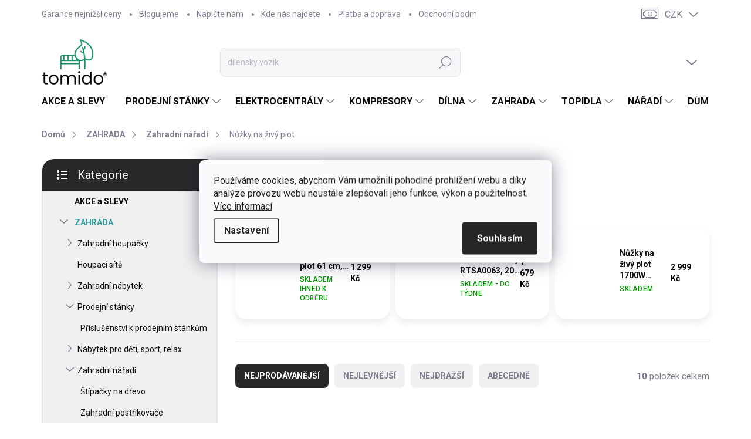

--- FILE ---
content_type: text/html; charset=utf-8
request_url: https://www.tomido.cz/nuzky-na-zivy-plot/
body_size: 37800
content:
<!doctype html><html lang="cs" dir="ltr" class="header-background-light external-fonts-loaded"><head><meta charset="utf-8" /><meta name="viewport" content="width=device-width,initial-scale=1" /><title>Nůžky na živý plot ⇒ 10 variant | Tomido.cz</title><link rel="preconnect" href="https://cdn.myshoptet.com" /><link rel="dns-prefetch" href="https://cdn.myshoptet.com" /><link rel="preload" href="https://cdn.myshoptet.com/prj/dist/master/cms/libs/jquery/jquery-1.11.3.min.js" as="script" /><script>
dataLayer = [];
dataLayer.push({'shoptet' : {
    "pageId": 1194,
    "pageType": "category",
    "currency": "CZK",
    "currencyInfo": {
        "decimalSeparator": ",",
        "exchangeRate": 1,
        "priceDecimalPlaces": 0,
        "symbol": "K\u010d",
        "symbolLeft": 0,
        "thousandSeparator": " "
    },
    "language": "cs",
    "projectId": 447665,
    "category": {
        "guid": "4e04f536-2eba-11ed-90ab-b8ca3a6a5ac4",
        "path": "ZAHRADA | Zahradn\u00ed n\u00e1\u0159ad\u00ed | N\u016f\u017eky na \u017eiv\u00fd plot",
        "parentCategoryGuid": "1f1e560e-2eba-11ed-90ab-b8ca3a6a5ac4"
    },
    "cartInfo": {
        "id": null,
        "freeShipping": false,
        "freeShippingFrom": 3000,
        "leftToFreeGift": {
            "formattedPrice": "0 K\u010d",
            "priceLeft": 0
        },
        "freeGift": false,
        "leftToFreeShipping": {
            "priceLeft": 3000,
            "dependOnRegion": 0,
            "formattedPrice": "3 000 K\u010d"
        },
        "discountCoupon": [],
        "getNoBillingShippingPrice": {
            "withoutVat": 0,
            "vat": 0,
            "withVat": 0
        },
        "cartItems": [],
        "taxMode": "ORDINARY"
    },
    "cart": [],
    "customer": {
        "priceRatio": 1,
        "priceListId": 1,
        "groupId": null,
        "registered": false,
        "mainAccount": false
    }
}});
dataLayer.push({'cookie_consent' : {
    "marketing": "denied",
    "analytics": "denied"
}});
document.addEventListener('DOMContentLoaded', function() {
    shoptet.consent.onAccept(function(agreements) {
        if (agreements.length == 0) {
            return;
        }
        dataLayer.push({
            'cookie_consent' : {
                'marketing' : (agreements.includes(shoptet.config.cookiesConsentOptPersonalisation)
                    ? 'granted' : 'denied'),
                'analytics': (agreements.includes(shoptet.config.cookiesConsentOptAnalytics)
                    ? 'granted' : 'denied')
            },
            'event': 'cookie_consent'
        });
    });
});
</script>

<!-- Google Tag Manager -->
<script>(function(w,d,s,l,i){w[l]=w[l]||[];w[l].push({'gtm.start':
new Date().getTime(),event:'gtm.js'});var f=d.getElementsByTagName(s)[0],
j=d.createElement(s),dl=l!='dataLayer'?'&l='+l:'';j.async=true;j.src=
'https://www.googletagmanager.com/gtm.js?id='+i+dl;f.parentNode.insertBefore(j,f);
})(window,document,'script','dataLayer','GTM-WNQWRT97');</script>
<!-- End Google Tag Manager -->

<meta property="og:type" content="website"><meta property="og:site_name" content="tomido.cz"><meta property="og:url" content="https://www.tomido.cz/nuzky-na-zivy-plot/"><meta property="og:title" content="Nůžky na živý plot ⇒ 10 variant | Tomido.cz"><meta name="author" content="Tomido"><meta name="web_author" content="Shoptet.cz"><meta name="dcterms.rightsHolder" content="www.tomido.cz"><meta name="robots" content="index,follow"><meta property="og:image" content="https://www.tomido.cz/user/categories/orig/1.jpg"><meta property="og:description" content="Nůžky na živý plot ⇒ velký výběr z 10 variant na Tomido.cz. ✔️ Zboží od prověřených značek. ✔️ Vše skladem. ✔️ Nejvyšší kvalita. ✔️ Doprava zdarma nad 3000 Kč."><meta name="description" content="Nůžky na živý plot ⇒ velký výběr z 10 variant na Tomido.cz. ✔️ Zboží od prověřených značek. ✔️ Vše skladem. ✔️ Nejvyšší kvalita. ✔️ Doprava zdarma nad 3000 Kč."><style>:root {--color-primary: #329a9d;--color-primary-h: 182;--color-primary-s: 52%;--color-primary-l: 41%;--color-primary-hover: #179366;--color-primary-hover-h: 158;--color-primary-hover-s: 73%;--color-primary-hover-l: 33%;--color-secondary: #179366;--color-secondary-h: 158;--color-secondary-s: 73%;--color-secondary-l: 33%;--color-secondary-hover: #137c55;--color-secondary-hover-h: 158;--color-secondary-hover-s: 73%;--color-secondary-hover-l: 28%;--color-tertiary: #f0f0f0;--color-tertiary-h: 0;--color-tertiary-s: 0%;--color-tertiary-l: 94%;--color-tertiary-hover: #f0f0f0;--color-tertiary-hover-h: 0;--color-tertiary-hover-s: 0%;--color-tertiary-hover-l: 94%;--color-header-background: #ffffff;--template-font: "sans-serif";--template-headings-font: "sans-serif";--header-background-url: url("[data-uri]");--cookies-notice-background: #F8FAFB;--cookies-notice-color: #252525;--cookies-notice-button-hover: #27263f;--cookies-notice-link-hover: #3b3a5f;--templates-update-management-preview-mode-content: "Náhled aktualizací šablony je aktivní pro váš prohlížeč."}</style>
    <script>var shoptet = shoptet || {};</script>
    <script src="https://cdn.myshoptet.com/prj/dist/master/shop/dist/main-3g-header.js.05f199e7fd2450312de2.js"></script>
<!-- User include --><!-- service 1000(633) html code header -->
<link rel="stylesheet" href="https://cdn.myshoptet.com/usr/apollo.jakubtursky.sk/user/documents/assets/main.css?v=1769">

<noscript>
<style>
.before-carousel:before,
.before-carousel:after,
.products-block:after,
.products-block:before,
.p-detail-inner:before,
.p-detail-inner:after{
	display: none;
}

.products-block .product, .products-block .slider-group-products,
.next-to-carousel-banners .banner-wrapper,
.before-carousel .content-wrapper-in,
.p-detail-inner .p-detail-inner-header, .p-detail-inner #product-detail-form {
  opacity: 1;
}

body.type-category .content-wrapper-in,
body.type-manufacturer-detail .content-wrapper-in,
body.type-product .content-wrapper-in {
	visibility: visible!important;
}
</style>
</noscript>

<style>
@font-face {
  font-family: 'apollo';
  font-display: swap;
  src:  url('https://cdn.myshoptet.com/usr/apollo.jakubtursky.sk/user/documents/assets/iconfonts/icomoon.eot?v=107');
  src:  url('https://cdn.myshoptet.com/usr/apollo.jakubtursky.sk/user/documents/assets/iconfonts/icomoon.eot?v=107') format('embedded-opentype'),
    url('https://cdn.myshoptet.com/usr/apollo.jakubtursky.sk/user/documents/assets/iconfonts/icomoon.ttf?v=107') format('truetype'),
    url('https://cdn.myshoptet.com/usr/apollo.jakubtursky.sk/user/documents/assets/iconfonts/icomoon.woff?v=107') format('woff'),
    url('https://cdn.myshoptet.com/usr/apollo.jakubtursky.sk/user/documents/assets/iconfonts/icomoon.svg?v=107') format('svg');
  font-weight: normal;
  font-style: normal;
  font-display: block;
}
.top-navigation-bar .top-nav-button.top-nav-button-login.primary{
	display: none;
}
.basic-description>h3:first-child{
	display: none;
}
/*.header-info-banner-addon{
	background-color: black;
}*/
</style>

<style>
.not-working {
  background-color: rgba(0,0,0, 0.9);
  color: white;
  width: 100%;
  height: 100%;
  position: fixed;
  top: 0;
  left: 0;
  z-index: 9999999;
  text-align: center;
  padding: 50px;
  line-height: 1.6;
  font-size: 16px;
}
</style>

<!-- api 498(150) html code header -->
<script async src="https://scripts.luigisbox.tech/LBX-488493.js"></script><meta name="luigisbox-tracker-id" content="407692-488493,cs"/><script type="text/javascript">const isPlpEnabled = sessionStorage.getItem('lbPlpEnabled') === 'true';if (isPlpEnabled) {const style = document.createElement("style");style.type = "text/css";style.id = "lb-plp-style";style.textContent = `body.type-category #content-wrapper,body.type-search #content-wrapper,body.type-category #content,body.type-search #content,body.type-category #content-in,body.type-search #content-in,body.type-category #main-in,body.type-search #main-in {min-height: 100vh;}body.type-category #content-wrapper > *,body.type-search #content-wrapper > *,body.type-category #content > *,body.type-search #content > *,body.type-category #content-in > *,body.type-search #content-in > *,body.type-category #main-in > *,body.type-search #main-in > * {display: none;}`;document.head.appendChild(style);}</script>
<!-- api 555(203) html code header -->
<link rel="stylesheet" href="https://cdn.myshoptet.com/usr/api2.dklab.cz/user/documents/_doplnky/posledniZakaznici/447665/1795/447665_1795.css" type="text/css" /><style>
        :root {
            --dklab-posledniZakaznici-wcolor-text: ##000000;
            --dklab-posledniZakaznici-wcolor-background: ##FFFFFF;  
            --dklab-posledniZakaznici-pcolor-text: ##000000;
            --dklab-posledniZakaznici-pcolor-background: ##E6E6E6;                          
        }
        </style>
<!-- api 1012(643) html code header -->
<style
        data-purpose="gopay-hiding-method"
        data-guid="b6406c33-a28e-11ef-bfa8-8a0971c006b6"
        data-payment-type="TWISTO"
        data-bnpl-type="DEFERRED_PAYMENT"
>
    [data-guid="b6406c33-a28e-11ef-bfa8-8a0971c006b6"] {
        display: none
    }
</style><style
        data-purpose="gopay-hiding-method"
        data-guid="b64ea9a2-a28e-11ef-bfa8-8a0971c006b6"
        data-payment-type="TWISTO"
        data-bnpl-type="PAY_IN_THREE"
>
    [data-guid="b64ea9a2-a28e-11ef-bfa8-8a0971c006b6"] {
        display: none
    }
</style><style
        data-purpose="gopay-hiding-method"
        data-guid="b65e7c66-a28e-11ef-bfa8-8a0971c006b6"
        data-payment-type="SKIPPAY"
        data-bnpl-type="DEFERRED_PAYMENT"
>
    [data-guid="b65e7c66-a28e-11ef-bfa8-8a0971c006b6"] {
        display: none
    }
</style><style
        data-purpose="gopay-hiding-method"
        data-guid="b66cb84d-a28e-11ef-bfa8-8a0971c006b6"
        data-payment-type="SKIPPAY"
        data-bnpl-type="PAY_IN_THREE"
>
    [data-guid="b66cb84d-a28e-11ef-bfa8-8a0971c006b6"] {
        display: none
    }
</style>
<!-- api 1117(741) html code header -->
<link rel="stylesheet" href="https://cdn.myshoptet.com/usr/api2.dklab.cz/user/documents/_doplnky/faviExtra/447665/5/447665_5.css" type="text/css" /><style></style>
<!-- api 1884(1449) html code header -->
<style>.style-1, .style-2, .style-3 {  --shk-promo-status-active-bg: #04b40b;--shk-promo-status-active-c: #ffffff;--shk-promo-status-error-bg: #b90b0b;--shk-promo-status-error-c: #ffffff;--shk-promo-status-preactive-bg: #e39301;--shk-promo-status-preactive-c: #ffffff;--shk-promo-border-r: 5px;}.style-1 {  --shk-promo-g-border-c:#b7d6e2;--shk-promo-g-bg:#ebf5f9;--shk-promo-g-c:#000000;--shk-promo-g-head-c:#044b67;--shk-promo-g-head-bg:#b7d6e2;--shk-promo-g-price-c:#e92424;--shk-promo-g-normal-price-c:#000000;--shk-promo-g-discount-bg:#ffe0e0;--shk-promo-g-discount-c:#e92424;--shk-promo-g-countdown-c:#000000;--shk-promo-g-countdown-bg:#ffffff;--shk-promo-g-countdown-num-c:#e92424;--shk-promo-g-free-shipping-c:#008605;--shk-promo-g-code-bg:#ffffff;--shk-promo-g-code-bg-hover:#ffffff;--shk-promo-g-code-c:#000000;--shk-promo-g-code-c-hover:#2e7e9e;--shk-promo-g-code-border-c:#b7d6e2;--shk-promo-g-code-border-c-hover:#b7d6e2;--shk-promo-g-code-used-opacity:0.8;--shk-promo-g-button-add-bg:#008c06;--shk-promo-g-button-add-bg-hover:#007006;--shk-promo-g-button-add-c:#ffffff;--shk-promo-g-button-add-c-hover:#ffffff;--shk-promo-g-button-change-bg:#008c06;--shk-promo-g-button-change-bg-hover:#007006;--shk-promo-g-button-change-c:#ffffff;--shk-promo-g-button-change-c-hover:#ffffff;--shk-promo-g-button-remove-bg:#8c1700;--shk-promo-g-button-remove-bg-hover:#641100;--shk-promo-g-button-remove-c:#ffffff;--shk-promo-g-button-remove-c-hover:#ffffff;--shk-promo-d-border-c:#e3d4a6;--shk-promo-d-bg:#f9f1d7;--shk-promo-d-c:#000000;--shk-promo-d-head-c:#6f5402;--shk-promo-d-head-bg:#e3d4a6;--shk-promo-d-price-c:#e92424;--shk-promo-d-normal-price-c:#000000;--shk-promo-d-discount-bg:#ffe0e0;--shk-promo-d-discount-c:#e92424;--shk-promo-d-countdown-c:#000000;--shk-promo-d-countdown-bg:#ffffff;--shk-promo-d-countdown-num-c:#e92424;--shk-promo-d-free-shipping-c:#008605;--shk-promo-d-code-bg:#ffffff;--shk-promo-d-code-bg-hover:#ffffff;--shk-promo-d-code-c:#000000;--shk-promo-d-code-c-hover:#a2852d;--shk-promo-d-code-border-c:#e3d4a6;--shk-promo-d-code-border-c-hover:#e3d4a6;--shk-promo-d-code-used-opacity:0.8;--shk-promo-d-button-add-bg:#008c06;--shk-promo-d-button-add-bg-hover:#007006;--shk-promo-d-button-add-c:#ffffff;--shk-promo-d-button-add-c-hover:#ffffff;--shk-promo-d-button-change-bg:#008c06;--shk-promo-d-button-change-bg-hover:#007006;--shk-promo-d-button-change-c:#ffffff;--shk-promo-d-button-change-c-hover:#ffffff;--shk-promo-d-button-remove-bg:#8c1700;--shk-promo-d-button-remove-bg-hover:#641100;--shk-promo-d-button-remove-c:#ffffff;--shk-promo-d-button-remove-c-hover:#ffffff;}.style-2 {  --shk9-g-2-border-c:#ffd538;--shk9-g-2-bg:#fff9d7;--shk9-g-2-c:#000000;--shk9-g-2-head-c:#000000;--shk9-g-2-head-bg:#ffd538;--shk9-g-2-box-c:#000000;--shk9-g-2-box-bg:#ffd538;--shk9-g-2-price-c:#bc0000;--shk9-g-2-normal-price-c:#A4A4A4;--shk9-g-2-discount-bg:#ffd538;--shk9-g-2-discount-c:#bc0000;--shk9-g-2-discount-c-2:#bc0000;--shk9-g-2-countdown-c:#000000;--shk9-g-2-countdown-bg:#ffffff;--shk9-g-2-countdown-border-c:#ffd538;--shk9-g-2-countdown-num-c:#000000;--shk9-g-2-free-shipping-c:#6d8205;--shk9-g-2-free-shipping-c-2:#6d8205;--shk9-g-2-code-bg:#ffffff;--shk9-g-2-code-bg-hover:#ffffff;--shk9-g-2-code-c:#000000;--shk9-g-2-code-c-hover:#000000;--shk9-g-2-code-border-c:#000000;--shk9-g-2-code-border-c-hover:#000000;--shk9-g-2-code-used-opacity:0.8;--shk9-g-2-button-add-c:#000000;--shk9-g-2-button-add-c-hover:#000000;--shk9-g-2-button-change-c:#000000;--shk9-g-2-button-change-c-hover:#000000;--shk9-g-2-button-remove-c:#000000;--shk9-g-2-button-remove-c-hover:#000000;--shk9-d-2-border-c:#00275b;--shk9-d-2-bg:#ecf5fe;--shk9-d-2-c:#00275b;--shk9-d-2-head-c:#ffffff;--shk9-d-2-head-bg:#00275b;--shk9-d-2-box-c:#ffffff;--shk9-d-2-box-bg:#00275B;--shk9-d-2-price-c:#00275b;--shk9-d-2-normal-price-c:#A4A4A4;--shk9-d-2-discount-bg:#00275b;--shk9-d-2-discount-c:#ffffff;--shk9-d-2-discount-c-2:#ffffff;--shk9-d-2-countdown-c:#00275b;--shk9-d-2-countdown-bg:#ffffff;--shk9-d-2-countdown-border-c:#00275b;--shk9-d-2-countdown-num-c:#00275b;--shk9-d-2-free-shipping-c:#00275b;--shk9-d-2-free-shipping-c-2:#00275b;--shk9-d-2-code-bg:#ffffff;--shk9-d-2-code-bg-hover:#ffffff;--shk9-d-2-code-c:#000000;--shk9-d-2-code-c-hover:#000000;--shk9-d-2-code-border-c:#00275B;--shk9-d-2-code-border-c-hover:#00275B;--shk9-d-2-code-used-opacity:0.8;--shk9-d-2-button-add-c:#00275b;--shk9-d-2-button-add-c-hover:#00275b;--shk9-d-2-button-change-c:#00275b;--shk9-d-2-button-change-c-hover:#00275b;--shk9-d-2-button-remove-c:#00275b;--shk9-d-2-button-remove-c-hover:#00275b;}.style-3 {  --shk9-g-3-box-bg:#f1f1f1;--shk9-g-3-box-bc:#f1f1f1;--shk9-g-3-mt-c:#666666;--shk9-g-3-header-bg:#e0e0e0;--shk9-g-3-header-bc:#f1f1f1;--shk9-g-3-header-c:#414141;--shk9-g-3-discount-c:#bf1515;--shk9-g-3-discount-c-2:#bf1515;--shk9-g-3-discount-bg:#f1f1f1;--shk9-g-3-old-price-c:#666666;--shk9-g-3-promo-price-c:#333333;--shk9-g-3-pi-bc:#000000;--shk9-g-3-pi-bg:#ffffff;--shk9-g-3-pi-label-c:#000000;--shk9-g-3-pc-bg:#ffdf4f;--shk9-g-3-pc-c:#000000;--shk9-g-3-pc-bg-h:#ffdf4f;--shk9-g-3-pc-c-h:#000000;--shk9-g-3-fs-c:#0a7c07;--shk9-g-3-b-add-c:#000000;--shk9-g-3-b-add-c-h:#000000;--shk9-g-3-b-change-c:#000000;--shk9-g-3-b-change-c-h:#000000;--shk9-g-3-b-remove-c:#000000;--shk9-g-3-b-remove-c-h:#000000;--shk9-g-3-cd-bg:#ffdf4f;--shk9-g-3-cd-c:#1c1c1c;--shk9-g-3-cd-num-c:#1c1c1c;--shk9-d-3-box-bg:#f1f1f1;--shk9-d-3-box-bc:#f1f1f1;--shk9-d-3-mt-c:#666666;--shk9-d-3-header-bg:#e0e0e0;--shk9-d-3-header-bc:#f1f1f1;--shk9-d-3-header-c:#414141;--shk9-d-3-discount-c:#bf1515;--shk9-d-3-discount-c-2:#bf1515;--shk9-d-3-discount-bg:#f1f1f1;--shk9-d-3-old-price-c:#666666;--shk9-d-3-promo-price-c:#333333;--shk9-d-3-pi-bc:#000000;--shk9-d-3-pi-bg:#ffffff;--shk9-d-3-pi-label-c:#000000;--shk9-d-3-pc-bg:#ffdf4f;--shk9-d-3-pc-c:#000000;--shk9-d-3-pc-bg-h:#ffdf4f;--shk9-d-3-pc-c-h:#000000;--shk9-d-3-fs-c:#0a7c07;--shk9-d-3-b-add-c:#000000;--shk9-d-3-b-add-c-h:#000000;--shk9-d-3-b-change-c:#000000;--shk9-d-3-b-change-c-h:#000000;--shk9-d-3-b-remove-c:#000000;--shk9-d-3-b-remove-c-h:#000000;--shk9-d-3-cd-bg:#ffdf4f;--shk9-d-3-cd-c:#1c1c1c;--shk9-d-3-cd-num-c:#1c1c1c;} .flag.flag-promo-extra-sleva, .pr-list-flag-promo-extra-sleva, .bool-promo-extra-sleva, .flag.flag-promo-unikatni-sleva, .pr-list-flag-promo-unikatni-sleva, .bool-promo-unikatni-sleva {--shk-promo-flag-extra-bg: #bc0000;--shk-promo-flag-extra-c: #ffffff;--shk-promo-flag-uni-bg: #cc0380;--shk-promo-flag-uni-c: #ffffff;} </style>
<!-- service 1714(1298) html code header -->
<link 
rel="stylesheet" 
href="https://cdn.myshoptet.com/usr/dmartini.myshoptet.com/user/documents/upload/dmartini/blog_products/blog_products.min.css?160"
data-author="Dominik Martini" 
data-author-web="dmartini.cz">
<!-- service 1884(1449) html code header -->
<link rel="stylesheet" href="https://cdn.myshoptet.com/addons/shop-factory-doplnky-FE/dynamicke-akce-a-slevy/styles.header.min.css?b13ae9629b3d95c3a77a961f006a4683fecadb46">
<!-- project html code header -->
<link href="/user/documents/jakubtursky/style.css?v=25" data-author-name="Jakub Turský" data-author-website="https://partneri.shoptet.cz/profesionalove/tursky-jakub" data-author-email="info@jakubtursky.sk" rel="stylesheet">




<meta name="google-site-verification" content="Zw5APgUkKz1JpUXHTiKUx1dKCbE86lq-bjlLcqiCinw" />
<!-- Foxentry start -->
<script type="text/javascript" async>
  var Foxentry;
  (function () {
    var e = document.querySelector("script"), s = document.createElement('script');
    s.setAttribute('type', 'text/javascript');
    s.setAttribute('async', 'true');
    s.setAttribute('src', 'https://cdn.foxentry.cz/lib');
    e.parentNode.appendChild(s);
    s.onload = function(){ Foxentry = new FoxentryBase('nItt7tm0yP'); }
  })();
</script>
<!-- Foxentry end -->

<style>
/*Garance ceny*/

.price-guarantee {
	color: #000 !important;
  font-weight: bold;
  font-size: 18px;
  display: inline-block;
  padding: 6px 10px;
  background: #e8b923;
  line-height: 20px;
  margin-bottom: 19px;
}

.price-guarantee:hover {
  background: #e5c45a;
	color: #000 !important;
}

.price-guarantee svg {
	margin-right: 4px;
  font-size: 16px;
  line-height: 20px;
  position: relative;
  top: 1px;
}

.flags-inline .flag-tip,
.image .flags .flag-tip {
	display: none;
  background: #e8b923;
  color: #000;
}

.phone-box {
  background: #eee;
  display: inline-flex;
  align-items: center;
  padding: 5px 10px;
  color: #000;
  width: auto;
  margin-bottom: 10px;
}

.phone-box img {
	height: 18px;
  margin-right: 5px;
}

.phone-box p {
	font-size: 16px;
  font-weight: bold;
  margin: 0;
}

.phone-box p span {
	font-size: 14px;
  font-weight: normal;
  margin-left: 10px;
}


/* Žádost o hodnocení ve finálním kroku objednávky */
.order-complete {
padding: 15px 30px;
border-radius: 8px;
background: #f9f9f9;
margin: 30px 0;
text-align: center;
}

.order-complete h3 {
	font-size: 24px;
}

.order-complete p a {
	font-weight: bold;
}

.order-complete__links {
	display: flex;
  align-items: center;
  justify-content: center;
  flex-wrap: wrap;
  margin-top: -20px;
}

@media (max-width: 768px) {
.order-complete__links {
justify-content: center;
}

.order-complete {
padding: 15px;
}
}

.order-complete__links a {
display: block;
padding: 0 15px;
max-width: 200px;
text-align: center;
}

.order-complete__links a img {
	max-width: 100%;
  height: 70px;
}


.in-zahradni-houpacky #manufacturer-filter,
.ordering-process #content:before,
.ordering-process #content:after,
.products-block:before,
.products-block:after,
.banners-top-block .next-to-carousel-banners:before,
.banners-top-block .next-to-carousel-banners:after,
.before-carousel:before,
.before-carousel:after,
.p-detail-inner:before,
.p-detail-inner:after{
  display: none!important;
}
</style>

<style>

</style>


<!-- Hotjar Tracking Code for tomido.cz -->
<script>
    (function(h,o,t,j,a,r){
        h.hj=h.hj||function(){(h.hj.q=h.hj.q||[]).push(arguments)};
        h._hjSettings={hjid:3838694,hjsv:6};
        a=o.getElementsByTagName('head')[0];
        r=o.createElement('script');r.async=1;
        r.src=t+h._hjSettings.hjid+j+h._hjSettings.hjsv;
        a.appendChild(r);
    })(window,document,'https://static.hotjar.com/c/hotjar-','.js?sv=');
</script>


<!-- /User include --><link rel="shortcut icon" href="/favicon.ico" type="image/x-icon" /><link rel="canonical" href="https://www.tomido.cz/nuzky-na-zivy-plot/" />    <script>
        var _hwq = _hwq || [];
        _hwq.push(['setKey', '3FCE8673BBBF2172BA963905BC841408']);
        _hwq.push(['setTopPos', '0']);
        _hwq.push(['showWidget', '22']);
        (function() {
            var ho = document.createElement('script');
            ho.src = 'https://cz.im9.cz/direct/i/gjs.php?n=wdgt&sak=3FCE8673BBBF2172BA963905BC841408';
            var s = document.getElementsByTagName('script')[0]; s.parentNode.insertBefore(ho, s);
        })();
    </script>
<style>/* custom background */@media (min-width: 992px) {body {background-color: #ffffff ;background-position: top center;background-repeat: no-repeat;background-attachment: scroll;}}</style>    <!-- Global site tag (gtag.js) - Google Analytics -->
    <script async src="https://www.googletagmanager.com/gtag/js?id=G-XCCHB3FH8H"></script>
    <script>
        
        window.dataLayer = window.dataLayer || [];
        function gtag(){dataLayer.push(arguments);}
        

                    console.debug('default consent data');

            gtag('consent', 'default', {"ad_storage":"denied","analytics_storage":"denied","ad_user_data":"denied","ad_personalization":"denied","wait_for_update":500});
            dataLayer.push({
                'event': 'default_consent'
            });
        
        gtag('js', new Date());

                gtag('config', 'UA-200281910-1', { 'groups': "UA" });
        
                gtag('config', 'G-XCCHB3FH8H', {"groups":"GA4","send_page_view":false,"content_group":"category","currency":"CZK","page_language":"cs"});
        
                gtag('config', 'AW-346777321', {"allow_enhanced_conversions":true});
        
        
        
        
        
                    gtag('event', 'page_view', {"send_to":"GA4","page_language":"cs","content_group":"category","currency":"CZK"});
        
        
        
        
        
        
        
        
        
        
        
        
        
        document.addEventListener('DOMContentLoaded', function() {
            if (typeof shoptet.tracking !== 'undefined') {
                for (var id in shoptet.tracking.bannersList) {
                    gtag('event', 'view_promotion', {
                        "send_to": "UA",
                        "promotions": [
                            {
                                "id": shoptet.tracking.bannersList[id].id,
                                "name": shoptet.tracking.bannersList[id].name,
                                "position": shoptet.tracking.bannersList[id].position
                            }
                        ]
                    });
                }
            }

            shoptet.consent.onAccept(function(agreements) {
                if (agreements.length !== 0) {
                    console.debug('gtag consent accept');
                    var gtagConsentPayload =  {
                        'ad_storage': agreements.includes(shoptet.config.cookiesConsentOptPersonalisation)
                            ? 'granted' : 'denied',
                        'analytics_storage': agreements.includes(shoptet.config.cookiesConsentOptAnalytics)
                            ? 'granted' : 'denied',
                                                                                                'ad_user_data': agreements.includes(shoptet.config.cookiesConsentOptPersonalisation)
                            ? 'granted' : 'denied',
                        'ad_personalization': agreements.includes(shoptet.config.cookiesConsentOptPersonalisation)
                            ? 'granted' : 'denied',
                        };
                    console.debug('update consent data', gtagConsentPayload);
                    gtag('consent', 'update', gtagConsentPayload);
                    dataLayer.push(
                        { 'event': 'update_consent' }
                    );
                }
            });
        });
    </script>
<!-- Start Srovname.cz Pixel -->
<script type="text/plain" data-cookiecategory="analytics">
    !(function (e, n, t, a, s, o, r) {
        e[a] ||
        (((s = e[a] = function () {
            s.process ? s.process.apply(s, arguments) : s.queue.push(arguments);
        }).queue = []),
            ((o = n.createElement(t)).async = 1),
            (o.src = "https://tracking.srovname.cz/srovnamepixel.js"),
            (o.dataset.srv9 = "1"),
            (r = n.getElementsByTagName(t)[0]).parentNode.insertBefore(o, r));
    })(window, document, "script", "srovname");
    srovname("init", "495b2b0476a8cead60c9754e6ad72bdd");
</script>
<!-- End Srovname.cz Pixel -->
</head><body class="desktop id-1194 in-nuzky-na-zivy-plot template-11 type-category multiple-columns-body columns-mobile-2 columns-3 blank-mode blank-mode-css ums_forms_redesign--off ums_a11y_category_page--on ums_discussion_rating_forms--off ums_flags_display_unification--on ums_a11y_login--on mobile-header-version-1">
        <div id="fb-root"></div>
        <script>
            window.fbAsyncInit = function() {
                FB.init({
//                    appId            : 'your-app-id',
                    autoLogAppEvents : true,
                    xfbml            : true,
                    version          : 'v19.0'
                });
            };
        </script>
        <script async defer crossorigin="anonymous" src="https://connect.facebook.net/cs_CZ/sdk.js"></script>
<!-- Google Tag Manager (noscript) -->
<noscript><iframe src="https://www.googletagmanager.com/ns.html?id=GTM-WNQWRT97"
height="0" width="0" style="display:none;visibility:hidden"></iframe></noscript>
<!-- End Google Tag Manager (noscript) -->

    <div class="siteCookies siteCookies--center siteCookies--light js-siteCookies" role="dialog" data-testid="cookiesPopup" data-nosnippet>
        <div class="siteCookies__form">
            <div class="siteCookies__content">
                <div class="siteCookies__text">
                    Používáme cookies, abychom Vám umožnili pohodlné prohlížení webu a díky analýze provozu webu neustále zlepšovali jeho funkce, výkon a použitelnost. <a href="https://447665.myshoptet.com/podminky-ochrany-osobnich-udaju/">Více informací</a>
                </div>
                <p class="siteCookies__links">
                    <button class="siteCookies__link js-cookies-settings" aria-label="Nastavení cookies" data-testid="cookiesSettings">Nastavení</button>
                </p>
            </div>
            <div class="siteCookies__buttonWrap">
                                <button class="siteCookies__button js-cookiesConsentSubmit" value="all" aria-label="Přijmout cookies" data-testid="buttonCookiesAccept">Souhlasím</button>
            </div>
        </div>
        <script>
            document.addEventListener("DOMContentLoaded", () => {
                const siteCookies = document.querySelector('.js-siteCookies');
                document.addEventListener("scroll", shoptet.common.throttle(() => {
                    const st = document.documentElement.scrollTop;
                    if (st > 1) {
                        siteCookies.classList.add('siteCookies--scrolled');
                    } else {
                        siteCookies.classList.remove('siteCookies--scrolled');
                    }
                }, 100));
            });
        </script>
    </div>
<a href="#content" class="skip-link sr-only">Přejít na obsah</a><div class="overall-wrapper"><div class="user-action"><div class="container">
    <div class="user-action-in">
                    <div id="login" class="user-action-login popup-widget login-widget" role="dialog" aria-labelledby="loginHeading">
        <div class="popup-widget-inner">
                            <h2 id="loginHeading">Přihlášení k vašemu účtu</h2><div id="customerLogin"><form action="/action/Customer/Login/" method="post" id="formLoginIncluded" class="csrf-enabled formLogin" data-testid="formLogin"><input type="hidden" name="referer" value="" /><div class="form-group"><div class="input-wrapper email js-validated-element-wrapper no-label"><input type="email" name="email" class="form-control" autofocus placeholder="E-mailová adresa (např. jan@novak.cz)" data-testid="inputEmail" autocomplete="email" required /></div></div><div class="form-group"><div class="input-wrapper password js-validated-element-wrapper no-label"><input type="password" name="password" class="form-control" placeholder="Heslo" data-testid="inputPassword" autocomplete="current-password" required /><span class="no-display">Nemůžete vyplnit toto pole</span><input type="text" name="surname" value="" class="no-display" /></div></div><div class="form-group"><div class="login-wrapper"><button type="submit" class="btn btn-secondary btn-text btn-login" data-testid="buttonSubmit">Přihlásit se</button><div class="password-helper"><a href="/registrace/" data-testid="signup" rel="nofollow">Nová registrace</a><a href="/klient/zapomenute-heslo/" rel="nofollow">Zapomenuté heslo</a></div></div></div><div class="social-login-buttons"><div class="social-login-buttons-divider"><span>nebo</span></div><div class="form-group"><a href="/action/Social/login/?provider=Seznam" class="login-btn seznam" rel="nofollow"><span class="login-seznam-icon"></span><strong>Přihlásit se přes Seznam</strong></a></div></div></form>
</div>                    </div>
    </div>

                            <div id="cart-widget" class="user-action-cart popup-widget cart-widget loader-wrapper" data-testid="popupCartWidget" role="dialog" aria-hidden="true">
    <div class="popup-widget-inner cart-widget-inner place-cart-here">
        <div class="loader-overlay">
            <div class="loader"></div>
        </div>
    </div>

    <div class="cart-widget-button">
        <a href="/kosik/" class="btn btn-conversion" id="continue-order-button" rel="nofollow" data-testid="buttonNextStep">Pokračovat do košíku</a>
    </div>
</div>
            </div>
</div>
</div><div class="top-navigation-bar" data-testid="topNavigationBar">

    <div class="container">

        <div class="top-navigation-contacts">
            <strong>Zákaznická podpora:</strong><a href="tel:792314398" class="project-phone" aria-label="Zavolat na 792314398" data-testid="contactboxPhone"><span>792 314 398</span></a><a href="mailto:info@tomido.cz" class="project-email" data-testid="contactboxEmail"><span>info@tomido.cz</span></a>        </div>

                            <div class="top-navigation-menu">
                <div class="top-navigation-menu-trigger"></div>
                <ul class="top-navigation-bar-menu">
                                            <li class="top-navigation-menu-item-2229">
                            <a href="/garance-nejnizsi-ceny/">Garance nejnižší ceny</a>
                        </li>
                                            <li class="top-navigation-menu-item-1023">
                            <a href="/blog/">Blogujeme</a>
                        </li>
                                            <li class="top-navigation-menu-item--6">
                            <a href="/napiste-nam/">Napište nám</a>
                        </li>
                                            <li class="top-navigation-menu-item-736">
                            <a href="/kde-nas-najdete/">Kde nás najdete</a>
                        </li>
                                            <li class="top-navigation-menu-item-739">
                            <a href="/platba-a-doprava/">Platba a doprava</a>
                        </li>
                                            <li class="top-navigation-menu-item-39">
                            <a href="/obchodni-podminky/">Obchodní podmínky</a>
                        </li>
                                            <li class="top-navigation-menu-item-691">
                            <a href="/podminky-ochrany-osobnich-udaju/">Podmínky ochrany osobních údajů </a>
                        </li>
                                    </ul>
                <ul class="top-navigation-bar-menu-helper"></ul>
            </div>
        
        <div class="top-navigation-tools top-navigation-tools--language">
            <div class="responsive-tools">
                <a href="#" class="toggle-window" data-target="search" aria-label="Hledat" data-testid="linkSearchIcon"></a>
                                                            <a href="#" class="toggle-window" data-target="login"></a>
                                                    <a href="#" class="toggle-window" data-target="navigation" aria-label="Menu" data-testid="hamburgerMenu"></a>
            </div>
                <div class="dropdown">
        <span>Ceny v:</span>
        <button id="topNavigationDropdown" type="button" data-toggle="dropdown" aria-haspopup="true" aria-expanded="false">
            CZK
            <span class="caret"></span>
        </button>
        <ul class="dropdown-menu" aria-labelledby="topNavigationDropdown"><li><a href="/action/Currency/changeCurrency/?currencyCode=CZK" rel="nofollow">CZK</a></li><li><a href="/action/Currency/changeCurrency/?currencyCode=EUR" rel="nofollow">EUR</a></li></ul>
    </div>
            <button class="top-nav-button top-nav-button-login toggle-window" type="button" data-target="login" aria-haspopup="dialog" aria-controls="login" aria-expanded="false" data-testid="signin"><span>Přihlášení</span></button>        </div>

    </div>

</div>
<header id="header"><div class="container navigation-wrapper">
    <div class="header-top">
        <div class="site-name-wrapper">
            <div class="site-name"><a href="/" data-testid="linkWebsiteLogo"><img src="https://cdn.myshoptet.com/usr/www.tomido.cz/user/logos/tomido-logo-block-color-2.png" alt="Tomido" fetchpriority="low" /></a></div>        </div>
        <div class="search" itemscope itemtype="https://schema.org/WebSite">
            <meta itemprop="headline" content="Nůžky na živý plot"/><meta itemprop="url" content="https://www.tomido.cz"/><meta itemprop="text" content="Nůžky na živý plot ⇒ velký výběr z 10 variant na Tomido.cz. ✔️ Zboží od prověřených značek. ✔️ Vše skladem. ✔️ Nejvyšší kvalita. ✔️ Doprava zdarma nad 3000 Kč."/>            <form action="/action/ProductSearch/prepareString/" method="post"
    id="formSearchForm" class="search-form compact-form js-search-main"
    itemprop="potentialAction" itemscope itemtype="https://schema.org/SearchAction" data-testid="searchForm">
    <fieldset>
        <meta itemprop="target"
            content="https://www.tomido.cz/vyhledavani/?string={string}"/>
        <input type="hidden" name="language" value="cs"/>
        
            
<input
    type="search"
    name="string"
        class="query-input form-control search-input js-search-input"
    placeholder="Napište, co hledáte"
    autocomplete="off"
    required
    itemprop="query-input"
    aria-label="Vyhledávání"
    data-testid="searchInput"
>
            <button type="submit" class="btn btn-default" data-testid="searchBtn">Hledat</button>
        
    </fieldset>
</form>
        </div>
        <div class="navigation-buttons">
                
    <a href="/kosik/" class="btn btn-icon toggle-window cart-count" data-target="cart" data-hover="true" data-redirect="true" data-testid="headerCart" rel="nofollow" aria-haspopup="dialog" aria-expanded="false" aria-controls="cart-widget">
        
                <span class="sr-only">Nákupní košík</span>
        
            <span class="cart-price visible-lg-inline-block" data-testid="headerCartPrice">
                                    Prázdný košík                            </span>
        
    
            </a>
        </div>
    </div>
    <nav id="navigation" aria-label="Hlavní menu" data-collapsible="true"><div class="navigation-in menu"><ul class="menu-level-1" role="menubar" data-testid="headerMenuItems"><li class="menu-item-2166" role="none"><a href="/akce-a-slevy/" data-testid="headerMenuItem" role="menuitem" aria-expanded="false"><b>AKCE a SLEVY</b></a></li>
<li class="menu-item-2787 ext" role="none"><a href="/prodejni-stanky/" data-testid="headerMenuItem" role="menuitem" aria-haspopup="true" aria-expanded="false"><b>Prodejní stánky</b><span class="submenu-arrow"></span></a><ul class="menu-level-2" aria-label="Prodejní stánky" tabindex="-1" role="menu"><li class="menu-item-2790" role="none"><a href="/prislusenstvi-k-prodejnim-stankum/" class="menu-image" data-testid="headerMenuItem" tabindex="-1" aria-hidden="true"><img src="data:image/svg+xml,%3Csvg%20width%3D%22140%22%20height%3D%22100%22%20xmlns%3D%22http%3A%2F%2Fwww.w3.org%2F2000%2Fsvg%22%3E%3C%2Fsvg%3E" alt="" aria-hidden="true" width="140" height="100"  data-src="https://cdn.myshoptet.com/usr/www.tomido.cz/user/categories/thumb/p____slu__enstv___k_prodejn__m_st__nk__m.png" fetchpriority="low" /></a><div><a href="/prislusenstvi-k-prodejnim-stankum/" data-testid="headerMenuItem" role="menuitem"><span>Příslušenství k prodejním stánkům</span></a>
                        </div></li></ul></li>
<li class="menu-item-1119 ext" role="none"><a href="/elektrocentraly/" data-testid="headerMenuItem" role="menuitem" aria-haspopup="true" aria-expanded="false"><b>Elektrocentrály</b><span class="submenu-arrow"></span></a><ul class="menu-level-2" aria-label="Elektrocentrály" tabindex="-1" role="menu"><li class="menu-item-1146" role="none"><a href="/jednofazove-agregaty/" class="menu-image" data-testid="headerMenuItem" tabindex="-1" aria-hidden="true"><img src="data:image/svg+xml,%3Csvg%20width%3D%22140%22%20height%3D%22100%22%20xmlns%3D%22http%3A%2F%2Fwww.w3.org%2F2000%2Fsvg%22%3E%3C%2Fsvg%3E" alt="" aria-hidden="true" width="140" height="100"  data-src="https://cdn.myshoptet.com/usr/www.tomido.cz/user/categories/thumb/agregat-pradotworczy-inwertorowy-8kw-kd187.jpg" fetchpriority="low" /></a><div><a href="/jednofazove-agregaty/" data-testid="headerMenuItem" role="menuitem"><span>Jednofázové agregáty</span></a>
                        </div></li><li class="menu-item-1140" role="none"><a href="/trifazove-agregaty/" class="menu-image" data-testid="headerMenuItem" tabindex="-1" aria-hidden="true"><img src="data:image/svg+xml,%3Csvg%20width%3D%22140%22%20height%3D%22100%22%20xmlns%3D%22http%3A%2F%2Fwww.w3.org%2F2000%2Fsvg%22%3E%3C%2Fsvg%3E" alt="" aria-hidden="true" width="140" height="100"  data-src="https://cdn.myshoptet.com/usr/www.tomido.cz/user/categories/thumb/t____f__zov___elektrocentr__la.jpg" fetchpriority="low" /></a><div><a href="/trifazove-agregaty/" data-testid="headerMenuItem" role="menuitem"><span>Třífázové agregáty</span></a>
                        </div></li><li class="menu-item-2089" role="none"><a href="/invertorove-elektrocentraly/" class="menu-image" data-testid="headerMenuItem" tabindex="-1" aria-hidden="true"><img src="data:image/svg+xml,%3Csvg%20width%3D%22140%22%20height%3D%22100%22%20xmlns%3D%22http%3A%2F%2Fwww.w3.org%2F2000%2Fsvg%22%3E%3C%2Fsvg%3E" alt="" aria-hidden="true" width="140" height="100"  data-src="https://cdn.myshoptet.com/usr/www.tomido.cz/user/categories/thumb/invertorov___elektrocentr__la.jpg" fetchpriority="low" /></a><div><a href="/invertorove-elektrocentraly/" data-testid="headerMenuItem" role="menuitem"><span>invertorové elektrocentrály</span></a>
                        </div></li><li class="menu-item-1200" role="none"><a href="/stabilizatory-napeti/" class="menu-image" data-testid="headerMenuItem" tabindex="-1" aria-hidden="true"><img src="data:image/svg+xml,%3Csvg%20width%3D%22140%22%20height%3D%22100%22%20xmlns%3D%22http%3A%2F%2Fwww.w3.org%2F2000%2Fsvg%22%3E%3C%2Fsvg%3E" alt="" aria-hidden="true" width="140" height="100"  data-src="https://cdn.myshoptet.com/usr/www.tomido.cz/user/categories/thumb/stabilizator-napiecia-1000va-230v.jpg" fetchpriority="low" /></a><div><a href="/stabilizatory-napeti/" data-testid="headerMenuItem" role="menuitem"><span>Stabilizátory napětí</span></a>
                        </div></li><li class="menu-item-1458" role="none"><a href="/prislusenstvi-k-elektrocentralam/" class="menu-image" data-testid="headerMenuItem" tabindex="-1" aria-hidden="true"><img src="data:image/svg+xml,%3Csvg%20width%3D%22140%22%20height%3D%22100%22%20xmlns%3D%22http%3A%2F%2Fwww.w3.org%2F2000%2Fsvg%22%3E%3C%2Fsvg%3E" alt="" aria-hidden="true" width="140" height="100"  data-src="https://cdn.myshoptet.com/usr/www.tomido.cz/user/categories/thumb/olej_do_centr__l.jpg" fetchpriority="low" /></a><div><a href="/prislusenstvi-k-elektrocentralam/" data-testid="headerMenuItem" role="menuitem"><span>Příslušenství k elektrocentrálám</span></a>
                        </div></li></ul></li>
<li class="menu-item-1134 ext" role="none"><a href="/kompresory/" data-testid="headerMenuItem" role="menuitem" aria-haspopup="true" aria-expanded="false"><b>Kompresory</b><span class="submenu-arrow"></span></a><ul class="menu-level-2" aria-label="Kompresory" tabindex="-1" role="menu"><li class="menu-item-1161" role="none"><a href="/olejove-kompresory/" class="menu-image" data-testid="headerMenuItem" tabindex="-1" aria-hidden="true"><img src="data:image/svg+xml,%3Csvg%20width%3D%22140%22%20height%3D%22100%22%20xmlns%3D%22http%3A%2F%2Fwww.w3.org%2F2000%2Fsvg%22%3E%3C%2Fsvg%3E" alt="" aria-hidden="true" width="140" height="100"  data-src="https://cdn.myshoptet.com/usr/www.tomido.cz/user/categories/thumb/kompresor-olejowy-24l-kd400.jpg" fetchpriority="low" /></a><div><a href="/olejove-kompresory/" data-testid="headerMenuItem" role="menuitem"><span>Olejové kompresory</span></a>
                        </div></li><li class="menu-item-1167" role="none"><a href="/bezolejove-kompresory/" class="menu-image" data-testid="headerMenuItem" tabindex="-1" aria-hidden="true"><img src="data:image/svg+xml,%3Csvg%20width%3D%22140%22%20height%3D%22100%22%20xmlns%3D%22http%3A%2F%2Fwww.w3.org%2F2000%2Fsvg%22%3E%3C%2Fsvg%3E" alt="" aria-hidden="true" width="140" height="100"  data-src="https://cdn.myshoptet.com/usr/www.tomido.cz/user/categories/thumb/kompresor-bezolejowy-24l-8bar-kd1416.jpg" fetchpriority="low" /></a><div><a href="/bezolejove-kompresory/" data-testid="headerMenuItem" role="menuitem"><span>Bezolejové kompresory</span></a>
                        </div></li><li class="menu-item-1203" role="none"><a href="/pneumaticke-hadice-a-prislusenstvi/" class="menu-image" data-testid="headerMenuItem" tabindex="-1" aria-hidden="true"><img src="data:image/svg+xml,%3Csvg%20width%3D%22140%22%20height%3D%22100%22%20xmlns%3D%22http%3A%2F%2Fwww.w3.org%2F2000%2Fsvg%22%3E%3C%2Fsvg%3E" alt="" aria-hidden="true" width="140" height="100"  data-src="https://cdn.myshoptet.com/usr/www.tomido.cz/user/categories/thumb/zestaw-pneumatyczny-8-elementow-kd413.jpg" fetchpriority="low" /></a><div><a href="/pneumaticke-hadice-a-prislusenstvi/" data-testid="headerMenuItem" role="menuitem"><span>Pneumatické hadice a příslušenství</span></a>
                        </div></li></ul></li>
<li class="menu-item-1494 ext" role="none"><a href="/vybaveni-dilny/" data-testid="headerMenuItem" role="menuitem" aria-haspopup="true" aria-expanded="false"><b>DÍLNA</b><span class="submenu-arrow"></span></a><ul class="menu-level-2" aria-label="DÍLNA" tabindex="-1" role="menu"><li class="menu-item-1119 has-third-level" role="none"><a href="/elektrocentraly/" class="menu-image" data-testid="headerMenuItem" tabindex="-1" aria-hidden="true"><img src="data:image/svg+xml,%3Csvg%20width%3D%22140%22%20height%3D%22100%22%20xmlns%3D%22http%3A%2F%2Fwww.w3.org%2F2000%2Fsvg%22%3E%3C%2Fsvg%3E" alt="" aria-hidden="true" width="140" height="100"  data-src="https://cdn.myshoptet.com/usr/www.tomido.cz/user/categories/thumb/elektrocentr__ly___pi__kov___kvality.jpg" fetchpriority="low" /></a><div><a href="/elektrocentraly/" data-testid="headerMenuItem" role="menuitem"><span>Elektrocentrály</span></a>
                                                    <ul class="menu-level-3" role="menu">
                                                                    <li class="menu-item-1146" role="none">
                                        <a href="/jednofazove-agregaty/" data-testid="headerMenuItem" role="menuitem">
                                            Jednofázové agregáty</a>,                                    </li>
                                                                    <li class="menu-item-1140" role="none">
                                        <a href="/trifazove-agregaty/" data-testid="headerMenuItem" role="menuitem">
                                            Třífázové agregáty</a>,                                    </li>
                                                                    <li class="menu-item-2089" role="none">
                                        <a href="/invertorove-elektrocentraly/" data-testid="headerMenuItem" role="menuitem">
                                            invertorové elektrocentrály</a>,                                    </li>
                                                                    <li class="menu-item-1200" role="none">
                                        <a href="/stabilizatory-napeti/" data-testid="headerMenuItem" role="menuitem">
                                            Stabilizátory napětí</a>,                                    </li>
                                                                    <li class="menu-item-1458" role="none">
                                        <a href="/prislusenstvi-k-elektrocentralam/" data-testid="headerMenuItem" role="menuitem">
                                            Příslušenství k elektrocentrálám</a>                                    </li>
                                                            </ul>
                        </div></li><li class="menu-item-1134 has-third-level" role="none"><a href="/kompresory/" class="menu-image" data-testid="headerMenuItem" tabindex="-1" aria-hidden="true"><img src="data:image/svg+xml,%3Csvg%20width%3D%22140%22%20height%3D%22100%22%20xmlns%3D%22http%3A%2F%2Fwww.w3.org%2F2000%2Fsvg%22%3E%3C%2Fsvg%3E" alt="" aria-hidden="true" width="140" height="100"  data-src="https://cdn.myshoptet.com/usr/www.tomido.cz/user/categories/thumb/kompresory___pi__kov___kvality.jpg" fetchpriority="low" /></a><div><a href="/kompresory/" data-testid="headerMenuItem" role="menuitem"><span>Kompresory</span></a>
                                                    <ul class="menu-level-3" role="menu">
                                                                    <li class="menu-item-1161" role="none">
                                        <a href="/olejove-kompresory/" data-testid="headerMenuItem" role="menuitem">
                                            Olejové kompresory</a>,                                    </li>
                                                                    <li class="menu-item-1167" role="none">
                                        <a href="/bezolejove-kompresory/" data-testid="headerMenuItem" role="menuitem">
                                            Bezolejové kompresory</a>,                                    </li>
                                                                    <li class="menu-item-1203" role="none">
                                        <a href="/pneumaticke-hadice-a-prislusenstvi/" data-testid="headerMenuItem" role="menuitem">
                                            Pneumatické hadice a příslušenství</a>                                    </li>
                                                            </ul>
                        </div></li><li class="menu-item-2238" role="none"><a href="/dilenske-voziky/" class="menu-image" data-testid="headerMenuItem" tabindex="-1" aria-hidden="true"><img src="data:image/svg+xml,%3Csvg%20width%3D%22140%22%20height%3D%22100%22%20xmlns%3D%22http%3A%2F%2Fwww.w3.org%2F2000%2Fsvg%22%3E%3C%2Fsvg%3E" alt="" aria-hidden="true" width="140" height="100"  data-src="https://cdn.myshoptet.com/usr/www.tomido.cz/user/categories/thumb/d__lensk___voz__k_s_12___upl__ky_a_541_ks_xxl__tagred_ta196.jpg" fetchpriority="low" /></a><div><a href="/dilenske-voziky/" data-testid="headerMenuItem" role="menuitem"><span>Dílenské vozíky</span></a>
                        </div></li><li class="menu-item-1242 has-third-level" role="none"><a href="/topidla/" class="menu-image" data-testid="headerMenuItem" tabindex="-1" aria-hidden="true"><img src="data:image/svg+xml,%3Csvg%20width%3D%22140%22%20height%3D%22100%22%20xmlns%3D%22http%3A%2F%2Fwww.w3.org%2F2000%2Fsvg%22%3E%3C%2Fsvg%3E" alt="" aria-hidden="true" width="140" height="100"  data-src="https://cdn.myshoptet.com/usr/www.tomido.cz/user/categories/thumb/nagrzewnica-gazowa-25kw-reduktor-automat-kd11732.jpg" fetchpriority="low" /></a><div><a href="/topidla/" data-testid="headerMenuItem" role="menuitem"><span>Topidla</span></a>
                                                    <ul class="menu-level-3" role="menu">
                                                                    <li class="menu-item-1245" role="none">
                                        <a href="/horkovzdusne-turbiny/" data-testid="headerMenuItem" role="menuitem">
                                            Horkovzdušné turbíny</a>,                                    </li>
                                                                    <li class="menu-item-1515" role="none">
                                        <a href="/primotopy/" data-testid="headerMenuItem" role="menuitem">
                                            Přímotopy</a>,                                    </li>
                                                                    <li class="menu-item-2955" role="none">
                                        <a href="/nahradni-dily-k-topidlum/" data-testid="headerMenuItem" role="menuitem">
                                            Náhradní díly k topidlům</a>                                    </li>
                                                            </ul>
                        </div></li><li class="menu-item-1257 has-third-level" role="none"><a href="/vysavace/" class="menu-image" data-testid="headerMenuItem" tabindex="-1" aria-hidden="true"><img src="data:image/svg+xml,%3Csvg%20width%3D%22140%22%20height%3D%22100%22%20xmlns%3D%22http%3A%2F%2Fwww.w3.org%2F2000%2Fsvg%22%3E%3C%2Fsvg%3E" alt="" aria-hidden="true" width="140" height="100"  data-src="https://cdn.myshoptet.com/usr/www.tomido.cz/user/categories/thumb/odkurzacz-przemyslowy-na-sucho-i-mokro-1400w-kd482.jpg" fetchpriority="low" /></a><div><a href="/vysavace/" data-testid="headerMenuItem" role="menuitem"><span>Vysavače</span></a>
                                                    <ul class="menu-level-3" role="menu">
                                                                    <li class="menu-item-2134" role="none">
                                        <a href="/vysavace-popelu/" data-testid="headerMenuItem" role="menuitem">
                                            Vysavače popelu</a>                                    </li>
                                                            </ul>
                        </div></li><li class="menu-item-2122 has-third-level" role="none"><a href="/zahradni-a-stavebni-technika/" class="menu-image" data-testid="headerMenuItem" tabindex="-1" aria-hidden="true"><img src="data:image/svg+xml,%3Csvg%20width%3D%22140%22%20height%3D%22100%22%20xmlns%3D%22http%3A%2F%2Fwww.w3.org%2F2000%2Fsvg%22%3E%3C%2Fsvg%3E" alt="" aria-hidden="true" width="140" height="100"  data-src="https://cdn.myshoptet.com/usr/www.tomido.cz/user/categories/thumb/1000022392.jpg" fetchpriority="low" /></a><div><a href="/zahradni-a-stavebni-technika/" data-testid="headerMenuItem" role="menuitem"><span>Stavební technika</span></a>
                                                    <ul class="menu-level-3" role="menu">
                                                                    <li class="menu-item-1706" role="none">
                                        <a href="/rezacky-dlazdic/" data-testid="headerMenuItem" role="menuitem">
                                            Řezačky dlaždic</a>,                                    </li>
                                                                    <li class="menu-item-2125" role="none">
                                        <a href="/rezacky-dlazby/" data-testid="headerMenuItem" role="menuitem">
                                            Řezačky dlažby</a>,                                    </li>
                                                                    <li class="menu-item-2131" role="none">
                                        <a href="/michadla/" data-testid="headerMenuItem" role="menuitem">
                                            Míchadla</a>,                                    </li>
                                                                    <li class="menu-item-2145" role="none">
                                        <a href="/vibracni-desky/" data-testid="headerMenuItem" role="menuitem">
                                            Vibrační desky</a>,                                    </li>
                                                                    <li class="menu-item-2520" role="none">
                                        <a href="/drazkovaci-frezy/" data-testid="headerMenuItem" role="menuitem">
                                            Drážkovací frézy</a>,                                    </li>
                                                                    <li class="menu-item-2529" role="none">
                                        <a href="/stavebni-michacky/" data-testid="headerMenuItem" role="menuitem">
                                            Stavební míchačky</a>,                                    </li>
                                                                    <li class="menu-item-2532" role="none">
                                        <a href="/vakuove-prisavky/" data-testid="headerMenuItem" role="menuitem">
                                            Vakuové přísavky</a>,                                    </li>
                                                                    <li class="menu-item-2547" role="none">
                                        <a href="/elektricke-a-rucni-navijaky/" data-testid="headerMenuItem" role="menuitem">
                                            Elektrické a ruční navijáky</a>                                    </li>
                                                            </ul>
                        </div></li><li class="menu-item-2772" role="none"><a href="/zebriky-2/" class="menu-image" data-testid="headerMenuItem" tabindex="-1" aria-hidden="true"><img src="data:image/svg+xml,%3Csvg%20width%3D%22140%22%20height%3D%22100%22%20xmlns%3D%22http%3A%2F%2Fwww.w3.org%2F2000%2Fsvg%22%3E%3C%2Fsvg%3E" alt="" aria-hidden="true" width="140" height="100"  data-src="https://cdn.myshoptet.com/usr/www.tomido.cz/user/categories/thumb/__eb____k.jpg" fetchpriority="low" /></a><div><a href="/zebriky-2/" data-testid="headerMenuItem" role="menuitem"><span>Žebříky</span></a>
                        </div></li><li class="menu-item-2976" role="none"><a href="/prepravni-voziky/" class="menu-image" data-testid="headerMenuItem" tabindex="-1" aria-hidden="true"><img src="data:image/svg+xml,%3Csvg%20width%3D%22140%22%20height%3D%22100%22%20xmlns%3D%22http%3A%2F%2Fwww.w3.org%2F2000%2Fsvg%22%3E%3C%2Fsvg%3E" alt="" aria-hidden="true" width="140" height="100"  data-src="https://cdn.myshoptet.com/usr/www.tomido.cz/user/categories/thumb/p__epravn___voz__ky.jpg" fetchpriority="low" /></a><div><a href="/prepravni-voziky/" data-testid="headerMenuItem" role="menuitem"><span>Přepravní vozíky</span></a>
                        </div></li><li class="menu-item-2574" role="none"><a href="/dilenske-steny/" class="menu-image" data-testid="headerMenuItem" tabindex="-1" aria-hidden="true"><img src="data:image/svg+xml,%3Csvg%20width%3D%22140%22%20height%3D%22100%22%20xmlns%3D%22http%3A%2F%2Fwww.w3.org%2F2000%2Fsvg%22%3E%3C%2Fsvg%3E" alt="" aria-hidden="true" width="140" height="100"  data-src="https://cdn.myshoptet.com/usr/www.tomido.cz/user/categories/thumb/d__lensk___st__na.jpg" fetchpriority="low" /></a><div><a href="/dilenske-steny/" data-testid="headerMenuItem" role="menuitem"><span>Dílenské stěny</span></a>
                        </div></li><li class="menu-item-2235" role="none"><a href="/elektromotory/" class="menu-image" data-testid="headerMenuItem" tabindex="-1" aria-hidden="true"><img src="data:image/svg+xml,%3Csvg%20width%3D%22140%22%20height%3D%22100%22%20xmlns%3D%22http%3A%2F%2Fwww.w3.org%2F2000%2Fsvg%22%3E%3C%2Fsvg%3E" alt="" aria-hidden="true" width="140" height="100"  data-src="https://cdn.myshoptet.com/usr/www.tomido.cz/user/categories/thumb/elektromotory.jpg" fetchpriority="low" /></a><div><a href="/elektromotory/" data-testid="headerMenuItem" role="menuitem"><span>Elektromotory</span></a>
                        </div></li><li class="menu-item-1212 has-third-level" role="none"><a href="/svarecky-a-svareci-prislusenstvi/" class="menu-image" data-testid="headerMenuItem" tabindex="-1" aria-hidden="true"><img src="data:image/svg+xml,%3Csvg%20width%3D%22140%22%20height%3D%22100%22%20xmlns%3D%22http%3A%2F%2Fwww.w3.org%2F2000%2Fsvg%22%3E%3C%2Fsvg%3E" alt="" aria-hidden="true" width="140" height="100"  data-src="https://cdn.myshoptet.com/usr/www.tomido.cz/user/categories/thumb/spawarka-inwertorowa-mma-250a-kd1840.jpg" fetchpriority="low" /></a><div><a href="/svarecky-a-svareci-prislusenstvi/" data-testid="headerMenuItem" role="menuitem"><span>Svářečky a svářecí příslušenství</span></a>
                                                    <ul class="menu-level-3" role="menu">
                                                                    <li class="menu-item-1215" role="none">
                                        <a href="/svarecky-na-kov/" data-testid="headerMenuItem" role="menuitem">
                                            Svářečky na kov</a>,                                    </li>
                                                                    <li class="menu-item-1218" role="none">
                                        <a href="/svarovaci-prislusenstvi/" data-testid="headerMenuItem" role="menuitem">
                                            Svařovací příslušenství</a>,                                    </li>
                                                                    <li class="menu-item-1224" role="none">
                                        <a href="/svarecky-na-plast/" data-testid="headerMenuItem" role="menuitem">
                                            Svářečky na plast</a>                                    </li>
                                                            </ul>
                        </div></li><li class="menu-item-2148" role="none"><a href="/stojanove-vrtacky/" class="menu-image" data-testid="headerMenuItem" tabindex="-1" aria-hidden="true"><img src="data:image/svg+xml,%3Csvg%20width%3D%22140%22%20height%3D%22100%22%20xmlns%3D%22http%3A%2F%2Fwww.w3.org%2F2000%2Fsvg%22%3E%3C%2Fsvg%3E" alt="" aria-hidden="true" width="140" height="100"  data-src="https://cdn.myshoptet.com/usr/www.tomido.cz/user/categories/thumb/wiertarka-stolowa-1850w-13mm-9-stopniowa-kd501.jpg" fetchpriority="low" /></a><div><a href="/stojanove-vrtacky/" data-testid="headerMenuItem" role="menuitem"><span>Stojanové vrtačky</span></a>
                        </div></li><li class="menu-item-1389 has-third-level" role="none"><a href="/osvetleni-a-svitidla/" class="menu-image" data-testid="headerMenuItem" tabindex="-1" aria-hidden="true"><img src="data:image/svg+xml,%3Csvg%20width%3D%22140%22%20height%3D%22100%22%20xmlns%3D%22http%3A%2F%2Fwww.w3.org%2F2000%2Fsvg%22%3E%3C%2Fsvg%3E" alt="" aria-hidden="true" width="140" height="100"  data-src="https://cdn.myshoptet.com/usr/www.tomido.cz/user/categories/thumb/1-3.jpg" fetchpriority="low" /></a><div><a href="/osvetleni-a-svitidla/" data-testid="headerMenuItem" role="menuitem"><span>Osvětlení a svítidla</span></a>
                                                    <ul class="menu-level-3" role="menu">
                                                                    <li class="menu-item-1392" role="none">
                                        <a href="/prenosne-svitilny/" data-testid="headerMenuItem" role="menuitem">
                                            Přenosné svítilny</a>                                    </li>
                                                            </ul>
                        </div></li><li class="menu-item-2556" role="none"><a href="/krizove-a-carove-lasery/" class="menu-image" data-testid="headerMenuItem" tabindex="-1" aria-hidden="true"><img src="data:image/svg+xml,%3Csvg%20width%3D%22140%22%20height%3D%22100%22%20xmlns%3D%22http%3A%2F%2Fwww.w3.org%2F2000%2Fsvg%22%3E%3C%2Fsvg%3E" alt="" aria-hidden="true" width="140" height="100"  data-src="https://cdn.myshoptet.com/usr/www.tomido.cz/user/categories/thumb/k______ov___a_____rov___lasery.jpg" fetchpriority="low" /></a><div><a href="/krizove-a-carove-lasery/" data-testid="headerMenuItem" role="menuitem"><span>Křížové a čárové lasery</span></a>
                        </div></li><li class="menu-item-2562 has-third-level" role="none"><a href="/hoblovky/" class="menu-image" data-testid="headerMenuItem" tabindex="-1" aria-hidden="true"><img src="data:image/svg+xml,%3Csvg%20width%3D%22140%22%20height%3D%22100%22%20xmlns%3D%22http%3A%2F%2Fwww.w3.org%2F2000%2Fsvg%22%3E%3C%2Fsvg%3E" alt="" aria-hidden="true" width="140" height="100"  data-src="https://cdn.myshoptet.com/usr/www.tomido.cz/user/categories/thumb/hoblovky.jpg" fetchpriority="low" /></a><div><a href="/hoblovky/" data-testid="headerMenuItem" role="menuitem"><span>Hoblovky</span></a>
                                                    <ul class="menu-level-3" role="menu">
                                                                    <li class="menu-item-2964" role="none">
                                        <a href="/prislusenstvi-a-nahradni-dily-pro-hoblovky--frezky-a-soustruhy/" data-testid="headerMenuItem" role="menuitem">
                                            Příslušenství a náhradní díly pro hoblovky, frézky a soustruhy</a>                                    </li>
                                                            </ul>
                        </div></li><li class="menu-item-2568" role="none"><a href="/hydraulicke-lisy/" class="menu-image" data-testid="headerMenuItem" tabindex="-1" aria-hidden="true"><img src="data:image/svg+xml,%3Csvg%20width%3D%22140%22%20height%3D%22100%22%20xmlns%3D%22http%3A%2F%2Fwww.w3.org%2F2000%2Fsvg%22%3E%3C%2Fsvg%3E" alt="" aria-hidden="true" width="140" height="100"  data-src="https://cdn.myshoptet.com/usr/www.tomido.cz/user/categories/thumb/hydraulick___lisy.jpg" fetchpriority="low" /></a><div><a href="/hydraulicke-lisy/" data-testid="headerMenuItem" role="menuitem"><span>Hydraulické lisy</span></a>
                        </div></li><li class="menu-item-1416 has-third-level" role="none"><a href="/prodluzovaci-kabely/" class="menu-image" data-testid="headerMenuItem" tabindex="-1" aria-hidden="true"><img src="data:image/svg+xml,%3Csvg%20width%3D%22140%22%20height%3D%22100%22%20xmlns%3D%22http%3A%2F%2Fwww.w3.org%2F2000%2Fsvg%22%3E%3C%2Fsvg%3E" alt="" aria-hidden="true" width="140" height="100"  data-src="https://cdn.myshoptet.com/usr/www.tomido.cz/user/categories/thumb/1-2.jpg" fetchpriority="low" /></a><div><a href="/prodluzovaci-kabely/" data-testid="headerMenuItem" role="menuitem"><span>Prodlužovací kabely</span></a>
                                                    <ul class="menu-level-3" role="menu">
                                                                    <li class="menu-item-1422" role="none">
                                        <a href="/zahradni-prodluzovaci-kabely/" data-testid="headerMenuItem" role="menuitem">
                                            Zahradní prodlužovací kabely</a>,                                    </li>
                                                                    <li class="menu-item-1425" role="none">
                                        <a href="/domaci-prodluzovaci-kabely/" data-testid="headerMenuItem" role="menuitem">
                                            Domácí prodlužovací kabely</a>                                    </li>
                                                            </ul>
                        </div></li><li class="menu-item-1404" role="none"><a href="/tlakove-mycky/" class="menu-image" data-testid="headerMenuItem" tabindex="-1" aria-hidden="true"><img src="data:image/svg+xml,%3Csvg%20width%3D%22140%22%20height%3D%22100%22%20xmlns%3D%22http%3A%2F%2Fwww.w3.org%2F2000%2Fsvg%22%3E%3C%2Fsvg%3E" alt="" aria-hidden="true" width="140" height="100"  data-src="https://cdn.myshoptet.com/usr/www.tomido.cz/user/categories/thumb/1-7.jpg" fetchpriority="low" /></a><div><a href="/tlakove-mycky/" data-testid="headerMenuItem" role="menuitem"><span>Tlakové myčky</span></a>
                        </div></li><li class="menu-item-1843" role="none"><a href="/sverky--svorky--sveraky/" class="menu-image" data-testid="headerMenuItem" tabindex="-1" aria-hidden="true"><img src="data:image/svg+xml,%3Csvg%20width%3D%22140%22%20height%3D%22100%22%20xmlns%3D%22http%3A%2F%2Fwww.w3.org%2F2000%2Fsvg%22%3E%3C%2Fsvg%3E" alt="" aria-hidden="true" width="140" height="100"  data-src="https://cdn.myshoptet.com/usr/www.tomido.cz/user/categories/thumb/23551_big-2as.jpg" fetchpriority="low" /></a><div><a href="/sverky--svorky--sveraky/" data-testid="headerMenuItem" role="menuitem"><span>Svěrky, svorky, svěráky</span></a>
                        </div></li><li class="menu-item-2499 has-third-level" role="none"><a href="/autoprislusenstvi/" class="menu-image" data-testid="headerMenuItem" tabindex="-1" aria-hidden="true"><img src="data:image/svg+xml,%3Csvg%20width%3D%22140%22%20height%3D%22100%22%20xmlns%3D%22http%3A%2F%2Fwww.w3.org%2F2000%2Fsvg%22%3E%3C%2Fsvg%3E" alt="" aria-hidden="true" width="140" height="100"  data-src="https://cdn.myshoptet.com/usr/www.tomido.cz/user/categories/thumb/autoprislusenstvi.jpg" fetchpriority="low" /></a><div><a href="/autoprislusenstvi/" data-testid="headerMenuItem" role="menuitem"><span>Autopříslušenství</span></a>
                                                    <ul class="menu-level-3" role="menu">
                                                                    <li class="menu-item-1263" role="none">
                                        <a href="/hydraulicke-pneumaticke-zvedaky/" data-testid="headerMenuItem" role="menuitem">
                                            Hydraulické - pneumatické zvedáky</a>,                                    </li>
                                                                    <li class="menu-item-1647" role="none">
                                        <a href="/stahovaky/" data-testid="headerMenuItem" role="menuitem">
                                            Stahováky</a>,                                    </li>
                                                                    <li class="menu-item-1650" role="none">
                                        <a href="/klice-na-kolove-matice-aut--nasobice-momentu/" data-testid="headerMenuItem" role="menuitem">
                                            Klíče na kolové matice aut, násobiče momentu</a>,                                    </li>
                                                                    <li class="menu-item-1653" role="none">
                                        <a href="/servis-brzd/" data-testid="headerMenuItem" role="menuitem">
                                            Servis brzd</a>,                                    </li>
                                                                    <li class="menu-item-1659" role="none">
                                        <a href="/servis-klimatizace/" data-testid="headerMenuItem" role="menuitem">
                                            Servis klimatizace</a>,                                    </li>
                                                                    <li class="menu-item-1383" role="none">
                                        <a href="/menice-napeti/" data-testid="headerMenuItem" role="menuitem">
                                            DC/AC měniče napětí</a>,                                    </li>
                                                                    <li class="menu-item-1572" role="none">
                                        <a href="/nabijecky-autobaterii/" data-testid="headerMenuItem" role="menuitem">
                                            Nabíječky autobaterií</a>,                                    </li>
                                                                    <li class="menu-item-2847" role="none">
                                        <a href="/odsavacky-a-plnicky-oleje/" data-testid="headerMenuItem" role="menuitem">
                                            Odsávačky a plničky oleje</a>,                                    </li>
                                                                    <li class="menu-item-2940" role="none">
                                        <a href="/zouvacky-pneumatik/" data-testid="headerMenuItem" role="menuitem">
                                            Zouvačky pneumatik</a>                                    </li>
                                                            </ul>
                        </div></li><li class="menu-item-1700" role="none"><a href="/ultrazvukove-cisticky/" class="menu-image" data-testid="headerMenuItem" tabindex="-1" aria-hidden="true"><img src="data:image/svg+xml,%3Csvg%20width%3D%22140%22%20height%3D%22100%22%20xmlns%3D%22http%3A%2F%2Fwww.w3.org%2F2000%2Fsvg%22%3E%3C%2Fsvg%3E" alt="" aria-hidden="true" width="140" height="100"  data-src="https://cdn.myshoptet.com/usr/www.tomido.cz/user/categories/thumb/1-17.jpg" fetchpriority="low" /></a><div><a href="/ultrazvukove-cisticky/" data-testid="headerMenuItem" role="menuitem"><span>Ultrazvukové čističky</span></a>
                        </div></li><li class="menu-item-2523" role="none"><a href="/mazaci-pistole-2/" class="menu-image" data-testid="headerMenuItem" tabindex="-1" aria-hidden="true"><img src="data:image/svg+xml,%3Csvg%20width%3D%22140%22%20height%3D%22100%22%20xmlns%3D%22http%3A%2F%2Fwww.w3.org%2F2000%2Fsvg%22%3E%3C%2Fsvg%3E" alt="" aria-hidden="true" width="140" height="100"  data-src="https://cdn.myshoptet.com/usr/www.tomido.cz/user/categories/thumb/mazac___pistole.jpg" fetchpriority="low" /></a><div><a href="/mazaci-pistole-2/" data-testid="headerMenuItem" role="menuitem"><span>Mazací pistole</span></a>
                        </div></li><li class="menu-item-2859" role="none"><a href="/kleste/" class="menu-image" data-testid="headerMenuItem" tabindex="-1" aria-hidden="true"><img src="data:image/svg+xml,%3Csvg%20width%3D%22140%22%20height%3D%22100%22%20xmlns%3D%22http%3A%2F%2Fwww.w3.org%2F2000%2Fsvg%22%3E%3C%2Fsvg%3E" alt="" aria-hidden="true" width="140" height="100"  data-src="https://cdn.myshoptet.com/usr/www.tomido.cz/user/categories/thumb/kle__t__.jpg" fetchpriority="low" /></a><div><a href="/kleste/" data-testid="headerMenuItem" role="menuitem"><span>Kleště</span></a>
                        </div></li></ul></li>
<li class="menu-item-2484 ext" role="none"><a href="/zahrada/" data-testid="headerMenuItem" role="menuitem" aria-haspopup="true" aria-expanded="false"><b>ZAHRADA</b><span class="submenu-arrow"></span></a><ul class="menu-level-2" aria-label="ZAHRADA" tabindex="-1" role="menu"><li class="menu-item-880 has-third-level" role="none"><a href="/zahradni-houpacky/" class="menu-image" data-testid="headerMenuItem" tabindex="-1" aria-hidden="true"><img src="data:image/svg+xml,%3Csvg%20width%3D%22140%22%20height%3D%22100%22%20xmlns%3D%22http%3A%2F%2Fwww.w3.org%2F2000%2Fsvg%22%3E%3C%2Fsvg%3E" alt="" aria-hidden="true" width="140" height="100"  data-src="https://cdn.myshoptet.com/usr/www.tomido.cz/user/categories/thumb/5554_zahradni-houpacka-ravenna-lux-s-moskytierou-a090-03lb-patio.jpg" fetchpriority="low" /></a><div><a href="/zahradni-houpacky/" data-testid="headerMenuItem" role="menuitem"><span>Zahradní houpačky</span></a>
                                                    <ul class="menu-level-3" role="menu">
                                                                    <li class="menu-item-2580" role="none">
                                        <a href="/polstry-na-zahradni-houpacky/" data-testid="headerMenuItem" role="menuitem">
                                            Polstry na zahradní houpačky</a>,                                    </li>
                                                                    <li class="menu-item-919" role="none">
                                        <a href="/strisky-a-moskytiery/" data-testid="headerMenuItem" role="menuitem">
                                            Stříšky a moskytiéry</a>,                                    </li>
                                                                    <li class="menu-item-922" role="none">
                                        <a href="/prislusenstvi/" data-testid="headerMenuItem" role="menuitem">
                                            Příslušenství</a>                                    </li>
                                                            </ul>
                        </div></li><li class="menu-item-784" role="none"><a href="/houpaci-site/" class="menu-image" data-testid="headerMenuItem" tabindex="-1" aria-hidden="true"><img src="data:image/svg+xml,%3Csvg%20width%3D%22140%22%20height%3D%22100%22%20xmlns%3D%22http%3A%2F%2Fwww.w3.org%2F2000%2Fsvg%22%3E%3C%2Fsvg%3E" alt="" aria-hidden="true" width="140" height="100"  data-src="https://cdn.myshoptet.com/usr/www.tomido.cz/user/categories/thumb/260772_brazilska-houpaci-sit-100x100-cm.jpg" fetchpriority="low" /></a><div><a href="/houpaci-site/" data-testid="headerMenuItem" role="menuitem"><span>Houpací sítě</span></a>
                        </div></li><li class="menu-item-2487 has-third-level" role="none"><a href="/zahradni-nabytek/" class="menu-image" data-testid="headerMenuItem" tabindex="-1" aria-hidden="true"><img src="data:image/svg+xml,%3Csvg%20width%3D%22140%22%20height%3D%22100%22%20xmlns%3D%22http%3A%2F%2Fwww.w3.org%2F2000%2Fsvg%22%3E%3C%2Fsvg%3E" alt="" aria-hidden="true" width="140" height="100"  data-src="https://cdn.myshoptet.com/usr/www.tomido.cz/user/categories/thumb/25314.jpg" fetchpriority="low" /></a><div><a href="/zahradni-nabytek/" data-testid="headerMenuItem" role="menuitem"><span>Zahradní nábytek</span></a>
                                                    <ul class="menu-level-3" role="menu">
                                                                    <li class="menu-item-799" role="none">
                                        <a href="/zahradni-sedaci-soupravy/" data-testid="headerMenuItem" role="menuitem">
                                            Zahradní sedací soupravy</a>,                                    </li>
                                                                    <li class="menu-item-2244" role="none">
                                        <a href="/zahradni-stoly-a-lavice/" data-testid="headerMenuItem" role="menuitem">
                                            Zahradní stoly a lavice</a>,                                    </li>
                                                                    <li class="menu-item-802" role="none">
                                        <a href="/zahradni-lehatka/" data-testid="headerMenuItem" role="menuitem">
                                            Zahradní lehátka</a>,                                    </li>
                                                                    <li class="menu-item-793" role="none">
                                        <a href="/zahradni-zidle-a-kresla/" data-testid="headerMenuItem" role="menuitem">
                                            Zahradní židle a křesla</a>,                                    </li>
                                                                    <li class="menu-item-811" role="none">
                                        <a href="/zahradni-slunecniky/" data-testid="headerMenuItem" role="menuitem">
                                            Zahradní slunečníky</a>,                                    </li>
                                                                    <li class="menu-item-2526" role="none">
                                        <a href="/zahradni-altany-a-pavilony-2/" data-testid="headerMenuItem" role="menuitem">
                                            Zahradní altány a pavilony</a>,                                    </li>
                                                                    <li class="menu-item-817" role="none">
                                        <a href="/zahradni-grily/" data-testid="headerMenuItem" role="menuitem">
                                            Zahradní grily</a>,                                    </li>
                                                                    <li class="menu-item-1113" role="none">
                                        <a href="/ulozne-boxy/" data-testid="headerMenuItem" role="menuitem">
                                            Úložné boxy</a>,                                    </li>
                                                                    <li class="menu-item-916" role="none">
                                        <a href="/sedaky-na-zahradni-nabytek/" data-testid="headerMenuItem" role="menuitem">
                                            Podsedáky na zahradní nábytek</a>,                                    </li>
                                                                    <li class="menu-item-2904" role="none">
                                        <a href="/zahradni-markyzy/" data-testid="headerMenuItem" role="menuitem">
                                            Zahradní markýzy</a>,                                    </li>
                                                                    <li class="menu-item-2967" role="none">
                                        <a href="/skladaci-vany/" data-testid="headerMenuItem" role="menuitem">
                                            Skládací vany</a>                                    </li>
                                                            </ul>
                        </div></li><li class="menu-item-2787 has-third-level" role="none"><a href="/prodejni-stanky/" class="menu-image" data-testid="headerMenuItem" tabindex="-1" aria-hidden="true"><img src="data:image/svg+xml,%3Csvg%20width%3D%22140%22%20height%3D%22100%22%20xmlns%3D%22http%3A%2F%2Fwww.w3.org%2F2000%2Fsvg%22%3E%3C%2Fsvg%3E" alt="" aria-hidden="true" width="140" height="100"  data-src="https://cdn.myshoptet.com/usr/www.tomido.cz/user/categories/thumb/prodejn___st__nky.png" fetchpriority="low" /></a><div><a href="/prodejni-stanky/" data-testid="headerMenuItem" role="menuitem"><span>Prodejní stánky</span></a>
                                                    <ul class="menu-level-3" role="menu">
                                                                    <li class="menu-item-2790" role="none">
                                        <a href="/prislusenstvi-k-prodejnim-stankum/" data-testid="headerMenuItem" role="menuitem">
                                            Příslušenství k prodejním stánkům</a>                                    </li>
                                                            </ul>
                        </div></li><li class="menu-item-2490 has-third-level" role="none"><a href="/nabytek-pro-deti--sport--relax/" class="menu-image" data-testid="headerMenuItem" tabindex="-1" aria-hidden="true"><img src="data:image/svg+xml,%3Csvg%20width%3D%22140%22%20height%3D%22100%22%20xmlns%3D%22http%3A%2F%2Fwww.w3.org%2F2000%2Fsvg%22%3E%3C%2Fsvg%3E" alt="" aria-hidden="true" width="140" height="100"  data-src="https://cdn.myshoptet.com/usr/www.tomido.cz/user/categories/thumb/nabytek-pro-deti-sport-relax.jpg" fetchpriority="low" /></a><div><a href="/nabytek-pro-deti--sport--relax/" data-testid="headerMenuItem" role="menuitem"><span>Nábytek pro děti, sport, relax</span></a>
                                                    <ul class="menu-level-3" role="menu">
                                                                    <li class="menu-item-2778" role="none">
                                        <a href="/paddleboardy/" data-testid="headerMenuItem" role="menuitem">
                                            Paddleboardy</a>,                                    </li>
                                                                    <li class="menu-item-829" role="none">
                                        <a href="/detske-domecky-a-skluzavky/" data-testid="headerMenuItem" role="menuitem">
                                            Dětské domečky a skluzavky</a>,                                    </li>
                                                                    <li class="menu-item-2958" role="none">
                                        <a href="/suche-bazeny/" data-testid="headerMenuItem" role="menuitem">
                                            Suché bazény</a>,                                    </li>
                                                                    <li class="menu-item-823" role="none">
                                        <a href="/detske-piskoviste/" data-testid="headerMenuItem" role="menuitem">
                                            Dětské pískoviště</a>,                                    </li>
                                                                    <li class="menu-item-766" role="none">
                                        <a href="/trampoliny/" data-testid="headerMenuItem" role="menuitem">
                                            Trampolíny</a>,                                    </li>
                                                                    <li class="menu-item-787" role="none">
                                        <a href="/bazeny/" data-testid="headerMenuItem" role="menuitem">
                                            Bazény a vířivky</a>,                                    </li>
                                                                    <li class="menu-item-2880" role="none">
                                        <a href="/podlozky-na-cviceni/" data-testid="headerMenuItem" role="menuitem">
                                            Podložky na cvičení</a>,                                    </li>
                                                                    <li class="menu-item-2889" role="none">
                                        <a href="/fitnes/" data-testid="headerMenuItem" role="menuitem">
                                            Fitnes</a>,                                    </li>
                                                                    <li class="menu-item-2979" role="none">
                                        <a href="/boby-a-sane-2/" data-testid="headerMenuItem" role="menuitem">
                                            Boby a sáně</a>                                    </li>
                                                            </ul>
                        </div></li><li class="menu-item-1191 has-third-level" role="none"><a href="/zahradni-naradi/" class="menu-image" data-testid="headerMenuItem" tabindex="-1" aria-hidden="true"><img src="data:image/svg+xml,%3Csvg%20width%3D%22140%22%20height%3D%22100%22%20xmlns%3D%22http%3A%2F%2Fwww.w3.org%2F2000%2Fsvg%22%3E%3C%2Fsvg%3E" alt="" aria-hidden="true" width="140" height="100"  data-src="https://cdn.myshoptet.com/usr/www.tomido.cz/user/categories/thumb/1.jpg" fetchpriority="low" /></a><div><a href="/zahradni-naradi/" data-testid="headerMenuItem" role="menuitem"><span>Zahradní nářadí</span></a>
                                                    <ul class="menu-level-3" role="menu">
                                                                    <li class="menu-item-2769" role="none">
                                        <a href="/stipacky-na-drevo/" data-testid="headerMenuItem" role="menuitem">
                                            Štípačky na dřevo</a>,                                    </li>
                                                                    <li class="menu-item-2544" role="none">
                                        <a href="/zahradni-postrikovace/" data-testid="headerMenuItem" role="menuitem">
                                            Zahradní postřikovače</a>,                                    </li>
                                                                    <li class="menu-item-1691" role="none">
                                        <a href="/vertikutatory/" data-testid="headerMenuItem" role="menuitem">
                                            Vertikutátory</a>,                                    </li>
                                                                    <li class="menu-item-1626" role="none">
                                        <a href="/kultivatory/" data-testid="headerMenuItem" role="menuitem">
                                            Kultivátory</a>,                                    </li>
                                                                    <li class="menu-item-1861" role="none">
                                        <a href="/krovinorezy/" data-testid="headerMenuItem" role="menuitem">
                                            Křovinořezy</a>,                                    </li>
                                                                    <li class="menu-item-1107" role="none">
                                        <a href="/zahradni-sekacky/" data-testid="headerMenuItem" role="menuitem">
                                            Zahradní sekačky</a>,                                    </li>
                                                                    <li class="menu-item-1194" role="none">
                                        <a href="/nuzky-na-zivy-plot/" class="active" data-testid="headerMenuItem" role="menuitem">
                                            Nůžky na živý plot</a>,                                    </li>
                                                                    <li class="menu-item-1251" role="none">
                                        <a href="/foukace-listi/" data-testid="headerMenuItem" role="menuitem">
                                            Foukače listí</a>                                    </li>
                                                            </ul>
                        </div></li><li class="menu-item-1173 has-third-level" role="none"><a href="/vodni-cerpadla--hadice/" class="menu-image" data-testid="headerMenuItem" tabindex="-1" aria-hidden="true"><img src="data:image/svg+xml,%3Csvg%20width%3D%22140%22%20height%3D%22100%22%20xmlns%3D%22http%3A%2F%2Fwww.w3.org%2F2000%2Fsvg%22%3E%3C%2Fsvg%3E" alt="" aria-hidden="true" width="140" height="100"  data-src="https://cdn.myshoptet.com/usr/www.tomido.cz/user/categories/thumb/pompa-do-wody-szamba-z-rozdrabniaczem-2900w-kd757-1.jpg" fetchpriority="low" /></a><div><a href="/vodni-cerpadla--hadice/" data-testid="headerMenuItem" role="menuitem"><span>Vodní čerpadla, hadice</span></a>
                                                    <ul class="menu-level-3" role="menu">
                                                                    <li class="menu-item-1398" role="none">
                                        <a href="/benzinova-cerpadla/" data-testid="headerMenuItem" role="menuitem">
                                            Benzínová čerpadla</a>,                                    </li>
                                                                    <li class="menu-item-2577" role="none">
                                        <a href="/saci-a-pozarni-hadice/" data-testid="headerMenuItem" role="menuitem">
                                            Sací a požární hadice</a>,                                    </li>
                                                                    <li class="menu-item-1176" role="none">
                                        <a href="/vodni-hadice-a-prislusenstvi/" data-testid="headerMenuItem" role="menuitem">
                                            Vodní hadice a příslušenství</a>,                                    </li>
                                                                    <li class="menu-item-1185" role="none">
                                        <a href="/elektricka-cerpadla/" data-testid="headerMenuItem" role="menuitem">
                                            Elektrická čerpadla</a>                                    </li>
                                                            </ul>
                        </div></li><li class="menu-item-1050 has-third-level" role="none"><a href="/zahradni-skleniky/" class="menu-image" data-testid="headerMenuItem" tabindex="-1" aria-hidden="true"><img src="data:image/svg+xml,%3Csvg%20width%3D%22140%22%20height%3D%22100%22%20xmlns%3D%22http%3A%2F%2Fwww.w3.org%2F2000%2Fsvg%22%3E%3C%2Fsvg%3E" alt="" aria-hidden="true" width="140" height="100"  data-src="https://cdn.myshoptet.com/usr/www.tomido.cz/user/categories/thumb/1a.jpg" fetchpriority="low" /></a><div><a href="/zahradni-skleniky/" data-testid="headerMenuItem" role="menuitem"><span>Zahradní skleníky</span></a>
                                                    <ul class="menu-level-3" role="menu">
                                                                    <li class="menu-item-1101" role="none">
                                        <a href="/prislusenstvi-k-foliovnikum/" data-testid="headerMenuItem" role="menuitem">
                                            příslušenství k fóliovníkům</a>                                    </li>
                                                            </ul>
                        </div></li><li class="menu-item-2856" role="none"><a href="/kose-a-stojany-na-drevo/" class="menu-image" data-testid="headerMenuItem" tabindex="-1" aria-hidden="true"><img src="data:image/svg+xml,%3Csvg%20width%3D%22140%22%20height%3D%22100%22%20xmlns%3D%22http%3A%2F%2Fwww.w3.org%2F2000%2Fsvg%22%3E%3C%2Fsvg%3E" alt="" aria-hidden="true" width="140" height="100"  data-src="https://cdn.myshoptet.com/usr/www.tomido.cz/user/categories/thumb/ko__e_a_stojany_na_d__evo.jpg" fetchpriority="low" /></a><div><a href="/kose-a-stojany-na-drevo/" data-testid="headerMenuItem" role="menuitem"><span>Koše a stojany na dřevo</span></a>
                        </div></li><li class="menu-item-2775" role="none"><a href="/odpuzovace-hmyzu/" class="menu-image" data-testid="headerMenuItem" tabindex="-1" aria-hidden="true"><img src="data:image/svg+xml,%3Csvg%20width%3D%22140%22%20height%3D%22100%22%20xmlns%3D%22http%3A%2F%2Fwww.w3.org%2F2000%2Fsvg%22%3E%3C%2Fsvg%3E" alt="" aria-hidden="true" width="140" height="100"  data-src="https://cdn.myshoptet.com/usr/www.tomido.cz/user/categories/thumb/sol__rn___odpuzova___krtk____my_____a_hrabo____.jpg" fetchpriority="low" /></a><div><a href="/odpuzovace-hmyzu/" data-testid="headerMenuItem" role="menuitem"><span>Odpuzovače hmyzu</span></a>
                        </div></li><li class="menu-item-2853" role="none"><a href="/zahradni-domky/" class="menu-image" data-testid="headerMenuItem" tabindex="-1" aria-hidden="true"><img src="data:image/svg+xml,%3Csvg%20width%3D%22140%22%20height%3D%22100%22%20xmlns%3D%22http%3A%2F%2Fwww.w3.org%2F2000%2Fsvg%22%3E%3C%2Fsvg%3E" alt="" aria-hidden="true" width="140" height="100"  data-src="https://cdn.myshoptet.com/usr/www.tomido.cz/user/categories/thumb/zahradn___domek.jpg" fetchpriority="low" /></a><div><a href="/zahradni-domky/" data-testid="headerMenuItem" role="menuitem"><span>Zahradní domky</span></a>
                        </div></li><li class="menu-item-2871" role="none"><a href="/zahradni-kolecka/" class="menu-image" data-testid="headerMenuItem" tabindex="-1" aria-hidden="true"><img src="data:image/svg+xml,%3Csvg%20width%3D%22140%22%20height%3D%22100%22%20xmlns%3D%22http%3A%2F%2Fwww.w3.org%2F2000%2Fsvg%22%3E%3C%2Fsvg%3E" alt="" aria-hidden="true" width="140" height="100"  data-src="https://cdn.myshoptet.com/usr/www.tomido.cz/user/categories/thumb/zahradn___kole__ka.jpg" fetchpriority="low" /></a><div><a href="/zahradni-kolecka/" data-testid="headerMenuItem" role="menuitem"><span>Zahradní kolečka</span></a>
                        </div></li><li class="menu-item-2928" role="none"><a href="/zahony-a-kvetinace/" class="menu-image" data-testid="headerMenuItem" tabindex="-1" aria-hidden="true"><img src="data:image/svg+xml,%3Csvg%20width%3D%22140%22%20height%3D%22100%22%20xmlns%3D%22http%3A%2F%2Fwww.w3.org%2F2000%2Fsvg%22%3E%3C%2Fsvg%3E" alt="" aria-hidden="true" width="140" height="100"  data-src="https://cdn.myshoptet.com/usr/www.tomido.cz/user/categories/thumb/z__hon.jpg" fetchpriority="low" /></a><div><a href="/zahony-a-kvetinace/" data-testid="headerMenuItem" role="menuitem"><span>Záhony a květináče</span></a>
                        </div></li><li class="menu-item-2949" role="none"><a href="/zahradni-vysavace-a-fukary/" class="menu-image" data-testid="headerMenuItem" tabindex="-1" aria-hidden="true"><img src="data:image/svg+xml,%3Csvg%20width%3D%22140%22%20height%3D%22100%22%20xmlns%3D%22http%3A%2F%2Fwww.w3.org%2F2000%2Fsvg%22%3E%3C%2Fsvg%3E" alt="" aria-hidden="true" width="140" height="100"  data-src="https://cdn.myshoptet.com/usr/www.tomido.cz/user/categories/thumb/fukar.jpg" fetchpriority="low" /></a><div><a href="/zahradni-vysavace-a-fukary/" data-testid="headerMenuItem" role="menuitem"><span>Zahradní vysavače a fukary</span></a>
                        </div></li></ul></li>
<li class="menu-item-1242 ext" role="none"><a href="/topidla/" data-testid="headerMenuItem" role="menuitem" aria-haspopup="true" aria-expanded="false"><b>Topidla</b><span class="submenu-arrow"></span></a><ul class="menu-level-2" aria-label="Topidla" tabindex="-1" role="menu"><li class="menu-item-1245" role="none"><a href="/horkovzdusne-turbiny/" class="menu-image" data-testid="headerMenuItem" tabindex="-1" aria-hidden="true"><img src="data:image/svg+xml,%3Csvg%20width%3D%22140%22%20height%3D%22100%22%20xmlns%3D%22http%3A%2F%2Fwww.w3.org%2F2000%2Fsvg%22%3E%3C%2Fsvg%3E" alt="" aria-hidden="true" width="140" height="100"  data-src="https://cdn.myshoptet.com/usr/www.tomido.cz/user/categories/thumb/nagrzewnica-gazowa-25kw-reduktor-automat-kd11732.jpg" fetchpriority="low" /></a><div><a href="/horkovzdusne-turbiny/" data-testid="headerMenuItem" role="menuitem"><span>Horkovzdušné turbíny</span></a>
                        </div></li><li class="menu-item-1515" role="none"><a href="/primotopy/" class="menu-image" data-testid="headerMenuItem" tabindex="-1" aria-hidden="true"><img src="data:image/svg+xml,%3Csvg%20width%3D%22140%22%20height%3D%22100%22%20xmlns%3D%22http%3A%2F%2Fwww.w3.org%2F2000%2Fsvg%22%3E%3C%2Fsvg%3E" alt="" aria-hidden="true" width="140" height="100"  data-src="https://cdn.myshoptet.com/usr/www.tomido.cz/user/categories/thumb/22476_elektricke-topidlo-konvertorove-s-termostatem-a-regulaci--2kw-230v--tagred-ta900.jpg" fetchpriority="low" /></a><div><a href="/primotopy/" data-testid="headerMenuItem" role="menuitem"><span>Přímotopy</span></a>
                        </div></li><li class="menu-item-2955" role="none"><a href="/nahradni-dily-k-topidlum/" class="menu-image" data-testid="headerMenuItem" tabindex="-1" aria-hidden="true"><img src="data:image/svg+xml,%3Csvg%20width%3D%22140%22%20height%3D%22100%22%20xmlns%3D%22http%3A%2F%2Fwww.w3.org%2F2000%2Fsvg%22%3E%3C%2Fsvg%3E" alt="" aria-hidden="true" width="140" height="100"  data-src="https://cdn.myshoptet.com/usr/www.tomido.cz/user/categories/thumb/n__hradn___d__ly_k_topidl__m.jpg" fetchpriority="low" /></a><div><a href="/nahradni-dily-k-topidlum/" data-testid="headerMenuItem" role="menuitem"><span>Náhradní díly k topidlům</span></a>
                        </div></li></ul></li>
<li class="menu-item-2505 ext" role="none"><a href="/naradi/" data-testid="headerMenuItem" role="menuitem" aria-haspopup="true" aria-expanded="false"><b>NÁŘADÍ</b><span class="submenu-arrow"></span></a><ul class="menu-level-2" aria-label="NÁŘADÍ" tabindex="-1" role="menu"><li class="menu-item-2508 has-third-level" role="none"><a href="/pily/" class="menu-image" data-testid="headerMenuItem" tabindex="-1" aria-hidden="true"><img src="data:image/svg+xml,%3Csvg%20width%3D%22140%22%20height%3D%22100%22%20xmlns%3D%22http%3A%2F%2Fwww.w3.org%2F2000%2Fsvg%22%3E%3C%2Fsvg%3E" alt="" aria-hidden="true" width="140" height="100"  data-src="https://cdn.myshoptet.com/usr/www.tomido.cz/user/categories/thumb/pily.jpg" fetchpriority="low" /></a><div><a href="/pily/" data-testid="headerMenuItem" role="menuitem"><span>Pily</span></a>
                                                    <ul class="menu-level-3" role="menu">
                                                                    <li class="menu-item-1446" role="none">
                                        <a href="/stolni-pily/" data-testid="headerMenuItem" role="menuitem">
                                            Stolní pily</a>,                                    </li>
                                                                    <li class="menu-item-2247" role="none">
                                        <a href="/rucni-pily/" data-testid="headerMenuItem" role="menuitem">
                                            Ruční pily</a>,                                    </li>
                                                                    <li class="menu-item-1470" role="none">
                                        <a href="/retezove-pily-a-prislusenstvi/" data-testid="headerMenuItem" role="menuitem">
                                            Řetězové pily a příslušenství</a>                                    </li>
                                                            </ul>
                        </div></li><li class="menu-item-1413 has-third-level" role="none"><a href="/vrtacky/" class="menu-image" data-testid="headerMenuItem" tabindex="-1" aria-hidden="true"><img src="data:image/svg+xml,%3Csvg%20width%3D%22140%22%20height%3D%22100%22%20xmlns%3D%22http%3A%2F%2Fwww.w3.org%2F2000%2Fsvg%22%3E%3C%2Fsvg%3E" alt="" aria-hidden="true" width="140" height="100"  data-src="https://cdn.myshoptet.com/usr/www.tomido.cz/user/categories/thumb/1-8.jpg" fetchpriority="low" /></a><div><a href="/vrtacky/" data-testid="headerMenuItem" role="menuitem"><span>Vrtačky</span></a>
                                                    <ul class="menu-level-3" role="menu">
                                                                    <li class="menu-item-1644" role="none">
                                        <a href="/vrtaci-korunky/" data-testid="headerMenuItem" role="menuitem">
                                            Vrtací korunky</a>,                                    </li>
                                                                    <li class="menu-item-1635" role="none">
                                        <a href="/sady-vrtaku/" data-testid="headerMenuItem" role="menuitem">
                                            Sady vrtáků</a>,                                    </li>
                                                                    <li class="menu-item-1849" role="none">
                                        <a href="/prislusenstvi-vrtacky/" data-testid="headerMenuItem" role="menuitem">
                                            Příslušenství vrtačky</a>                                    </li>
                                                            </ul>
                        </div></li><li class="menu-item-1641 has-third-level" role="none"><a href="/frezy/" class="menu-image" data-testid="headerMenuItem" tabindex="-1" aria-hidden="true"><img src="data:image/svg+xml,%3Csvg%20width%3D%22140%22%20height%3D%22100%22%20xmlns%3D%22http%3A%2F%2Fwww.w3.org%2F2000%2Fsvg%22%3E%3C%2Fsvg%3E" alt="" aria-hidden="true" width="140" height="100"  data-src="https://cdn.myshoptet.com/usr/www.tomido.cz/user/categories/thumb/big_1m-2.jpg" fetchpriority="low" /></a><div><a href="/frezy/" data-testid="headerMenuItem" role="menuitem"><span>Frézy</span></a>
                                                    <ul class="menu-level-3" role="menu">
                                                                    <li class="menu-item-1638" role="none">
                                        <a href="/frezy-do-dreva--kovu/" data-testid="headerMenuItem" role="menuitem">
                                            Frézy do dřeva, kovu</a>                                    </li>
                                                            </ul>
                        </div></li><li class="menu-item-1407" role="none"><a href="/brusky/" class="menu-image" data-testid="headerMenuItem" tabindex="-1" aria-hidden="true"><img src="data:image/svg+xml,%3Csvg%20width%3D%22140%22%20height%3D%22100%22%20xmlns%3D%22http%3A%2F%2Fwww.w3.org%2F2000%2Fsvg%22%3E%3C%2Fsvg%3E" alt="" aria-hidden="true" width="140" height="100"  data-src="https://cdn.myshoptet.com/usr/www.tomido.cz/user/categories/thumb/1-9.jpg" fetchpriority="low" /></a><div><a href="/brusky/" data-testid="headerMenuItem" role="menuitem"><span>Brusky</span></a>
                        </div></li><li class="menu-item-1703" role="none"><a href="/elektricke-naradi/" class="menu-image" data-testid="headerMenuItem" tabindex="-1" aria-hidden="true"><img src="data:image/svg+xml,%3Csvg%20width%3D%22140%22%20height%3D%22100%22%20xmlns%3D%22http%3A%2F%2Fwww.w3.org%2F2000%2Fsvg%22%3E%3C%2Fsvg%3E" alt="" aria-hidden="true" width="140" height="100"  data-src="https://cdn.myshoptet.com/usr/www.tomido.cz/user/categories/thumb/1-18.jpg" fetchpriority="low" /></a><div><a href="/elektricke-naradi/" data-testid="headerMenuItem" role="menuitem"><span>Elektrické nářadí</span></a>
                        </div></li><li class="menu-item-1260" role="none"><a href="/hydraulicke-naradi/" class="menu-image" data-testid="headerMenuItem" tabindex="-1" aria-hidden="true"><img src="data:image/svg+xml,%3Csvg%20width%3D%22140%22%20height%3D%22100%22%20xmlns%3D%22http%3A%2F%2Fwww.w3.org%2F2000%2Fsvg%22%3E%3C%2Fsvg%3E" alt="" aria-hidden="true" width="140" height="100"  data-src="https://cdn.myshoptet.com/usr/www.tomido.cz/user/categories/thumb/hydraulick___n____ad__.jpg" fetchpriority="low" /></a><div><a href="/hydraulicke-naradi/" data-testid="headerMenuItem" role="menuitem"><span>Hydraulické nářadí</span></a>
                        </div></li><li class="menu-item-2571" role="none"><a href="/nytovacky-a-nytovaci-prislusenstvi/" class="menu-image" data-testid="headerMenuItem" tabindex="-1" aria-hidden="true"><img src="data:image/svg+xml,%3Csvg%20width%3D%22140%22%20height%3D%22100%22%20xmlns%3D%22http%3A%2F%2Fwww.w3.org%2F2000%2Fsvg%22%3E%3C%2Fsvg%3E" alt="" aria-hidden="true" width="140" height="100"  data-src="https://cdn.myshoptet.com/usr/www.tomido.cz/user/categories/thumb/n__tova__ky_a_n__tovac___p____slu__enstv__.jpg" fetchpriority="low" /></a><div><a href="/nytovacky-a-nytovaci-prislusenstvi/" data-testid="headerMenuItem" role="menuitem"><span>Nýtovačky a nýtovací příslušenství</span></a>
                        </div></li><li class="menu-item-1632" role="none"><a href="/spotrebni-material/" class="menu-image" data-testid="headerMenuItem" tabindex="-1" aria-hidden="true"><img src="data:image/svg+xml,%3Csvg%20width%3D%22140%22%20height%3D%22100%22%20xmlns%3D%22http%3A%2F%2Fwww.w3.org%2F2000%2Fsvg%22%3E%3C%2Fsvg%3E" alt="" aria-hidden="true" width="140" height="100"  data-src="https://cdn.myshoptet.com/usr/www.tomido.cz/user/categories/thumb/big_1m-3.jpg" fetchpriority="low" /></a><div><a href="/spotrebni-material/" data-testid="headerMenuItem" role="menuitem"><span>Spotřební materiál</span></a>
                        </div></li><li class="menu-item-1497" role="none"><a href="/sady-naradi/" class="menu-image" data-testid="headerMenuItem" tabindex="-1" aria-hidden="true"><img src="data:image/svg+xml,%3Csvg%20width%3D%22140%22%20height%3D%22100%22%20xmlns%3D%22http%3A%2F%2Fwww.w3.org%2F2000%2Fsvg%22%3E%3C%2Fsvg%3E" alt="" aria-hidden="true" width="140" height="100"  data-src="https://cdn.myshoptet.com/usr/www.tomido.cz/user/categories/thumb/1-14.jpg" fetchpriority="low" /></a><div><a href="/sady-naradi/" data-testid="headerMenuItem" role="menuitem"><span>Sady nářadí</span></a>
                        </div></li><li class="menu-item-2559" role="none"><a href="/zavitniky--zavitorezy-a-opravne-sady/" class="menu-image" data-testid="headerMenuItem" tabindex="-1" aria-hidden="true"><img src="data:image/svg+xml,%3Csvg%20width%3D%22140%22%20height%3D%22100%22%20xmlns%3D%22http%3A%2F%2Fwww.w3.org%2F2000%2Fsvg%22%3E%3C%2Fsvg%3E" alt="" aria-hidden="true" width="140" height="100"  data-src="https://cdn.myshoptet.com/usr/www.tomido.cz/user/categories/thumb/z__vitn__ky.jpg" fetchpriority="low" /></a><div><a href="/zavitniky--zavitorezy-a-opravne-sady/" data-testid="headerMenuItem" role="menuitem"><span>Závitníky, závitořezy a opravné sady</span></a>
                        </div></li><li class="menu-item-1467 has-third-level" role="none"><a href="/malirske-pistole/" class="menu-image" data-testid="headerMenuItem" tabindex="-1" aria-hidden="true"><img src="data:image/svg+xml,%3Csvg%20width%3D%22140%22%20height%3D%22100%22%20xmlns%3D%22http%3A%2F%2Fwww.w3.org%2F2000%2Fsvg%22%3E%3C%2Fsvg%3E" alt="" aria-hidden="true" width="140" height="100"  data-src="https://cdn.myshoptet.com/usr/www.tomido.cz/user/categories/thumb/1-11.jpg" fetchpriority="low" /></a><div><a href="/malirske-pistole/" data-testid="headerMenuItem" role="menuitem"><span>Malířské pistole</span></a>
                                                    <ul class="menu-level-3" role="menu">
                                                                    <li class="menu-item-2991" role="none">
                                        <a href="/prislusenstvi-k-malirskym-jednotkam/" data-testid="headerMenuItem" role="menuitem">
                                            Příslušenství k malířským jednotkám</a>                                    </li>
                                                            </ul>
                        </div></li><li class="menu-item-1491 has-third-level" role="none"><a href="/pudni-vrtaky/" class="menu-image" data-testid="headerMenuItem" tabindex="-1" aria-hidden="true"><img src="data:image/svg+xml,%3Csvg%20width%3D%22140%22%20height%3D%22100%22%20xmlns%3D%22http%3A%2F%2Fwww.w3.org%2F2000%2Fsvg%22%3E%3C%2Fsvg%3E" alt="" aria-hidden="true" width="140" height="100"  data-src="https://cdn.myshoptet.com/usr/www.tomido.cz/user/categories/thumb/p__dn___vrt__k.jpg" fetchpriority="low" /></a><div><a href="/pudni-vrtaky/" data-testid="headerMenuItem" role="menuitem"><span>Půdní vrtáky</span></a>
                                                    <ul class="menu-level-3" role="menu">
                                                                    <li class="menu-item-1503" role="none">
                                        <a href="/vrtaky/" data-testid="headerMenuItem" role="menuitem">
                                            Vrtáky</a>                                    </li>
                                                            </ul>
                        </div></li><li class="menu-item-2174" role="none"><a href="/detektory-kovu/" class="menu-image" data-testid="headerMenuItem" tabindex="-1" aria-hidden="true"><img src="data:image/svg+xml,%3Csvg%20width%3D%22140%22%20height%3D%22100%22%20xmlns%3D%22http%3A%2F%2Fwww.w3.org%2F2000%2Fsvg%22%3E%3C%2Fsvg%3E" alt="" aria-hidden="true" width="140" height="100"  data-src="https://cdn.myshoptet.com/usr/www.tomido.cz/user/categories/thumb/wykrywacz-metali-detektor-kd10414.jpg" fetchpriority="low" /></a><div><a href="/detektory-kovu/" data-testid="headerMenuItem" role="menuitem"><span>Detektory kovů</span></a>
                        </div></li><li class="menu-item-2565" role="none"><a href="/horkovzdusne-pistole/" class="menu-image" data-testid="headerMenuItem" tabindex="-1" aria-hidden="true"><img src="data:image/svg+xml,%3Csvg%20width%3D%22140%22%20height%3D%22100%22%20xmlns%3D%22http%3A%2F%2Fwww.w3.org%2F2000%2Fsvg%22%3E%3C%2Fsvg%3E" alt="" aria-hidden="true" width="140" height="100"  data-src="https://cdn.myshoptet.com/usr/www.tomido.cz/user/categories/thumb/horkovzdu__n___pistole.jpg" fetchpriority="low" /></a><div><a href="/horkovzdusne-pistole/" data-testid="headerMenuItem" role="menuitem"><span>Horkovzdušné pistole</span></a>
                        </div></li><li class="menu-item-1792" role="none"><a href="/merici-pristroje--vodovahy/" class="menu-image" data-testid="headerMenuItem" tabindex="-1" aria-hidden="true"><img src="data:image/svg+xml,%3Csvg%20width%3D%22140%22%20height%3D%22100%22%20xmlns%3D%22http%3A%2F%2Fwww.w3.org%2F2000%2Fsvg%22%3E%3C%2Fsvg%3E" alt="" aria-hidden="true" width="140" height="100"  data-src="https://cdn.myshoptet.com/usr/www.tomido.cz/user/categories/thumb/kamera.jpg" fetchpriority="low" /></a><div><a href="/merici-pristroje--vodovahy/" data-testid="headerMenuItem" role="menuitem"><span>Měřící přístroje, vodováhy</span></a>
                        </div></li><li class="menu-item-2784" role="none"><a href="/pilove-kotouce/" class="menu-image" data-testid="headerMenuItem" tabindex="-1" aria-hidden="true"><img src="data:image/svg+xml,%3Csvg%20width%3D%22140%22%20height%3D%22100%22%20xmlns%3D%22http%3A%2F%2Fwww.w3.org%2F2000%2Fsvg%22%3E%3C%2Fsvg%3E" alt="" aria-hidden="true" width="140" height="100"  data-src="https://cdn.myshoptet.com/usr/www.tomido.cz/user/categories/thumb/pilov___kotou__e.jpg" fetchpriority="low" /></a><div><a href="/pilove-kotouce/" data-testid="headerMenuItem" role="menuitem"><span>Pilové kotouče</span></a>
                        </div></li><li class="menu-item-2946" role="none"><a href="/hrebikovacky/" class="menu-image" data-testid="headerMenuItem" tabindex="-1" aria-hidden="true"><img src="data:image/svg+xml,%3Csvg%20width%3D%22140%22%20height%3D%22100%22%20xmlns%3D%22http%3A%2F%2Fwww.w3.org%2F2000%2Fsvg%22%3E%3C%2Fsvg%3E" alt="" aria-hidden="true" width="140" height="100"  data-src="https://cdn.myshoptet.com/usr/www.tomido.cz/user/categories/thumb/pneumatick___h__eb__kova__ka_2v1_kd1428_2.jpg" fetchpriority="low" /></a><div><a href="/hrebikovacky/" data-testid="headerMenuItem" role="menuitem"><span>Hřebíkovačky</span></a>
                        </div></li></ul></li>
<li class="menu-item-2478 ext" role="none"><a href="/dum/" data-testid="headerMenuItem" role="menuitem" aria-haspopup="true" aria-expanded="false"><b>DŮM</b><span class="submenu-arrow"></span></a><ul class="menu-level-2" aria-label="DŮM" tabindex="-1" role="menu"><li class="menu-item-2892 has-third-level" role="none"><a href="/chovatelske-potreby/" class="menu-image" data-testid="headerMenuItem" tabindex="-1" aria-hidden="true"><img src="data:image/svg+xml,%3Csvg%20width%3D%22140%22%20height%3D%22100%22%20xmlns%3D%22http%3A%2F%2Fwww.w3.org%2F2000%2Fsvg%22%3E%3C%2Fsvg%3E" alt="" aria-hidden="true" width="140" height="100"  data-src="https://cdn.myshoptet.com/usr/www.tomido.cz/user/categories/thumb/__krabadlo.jpg" fetchpriority="low" /></a><div><a href="/chovatelske-potreby/" data-testid="headerMenuItem" role="menuitem"><span>Chovatelské potřeby</span></a>
                                                    <ul class="menu-level-3" role="menu">
                                                                    <li class="menu-item-2895" role="none">
                                        <a href="/obojky-pro-psy/" data-testid="headerMenuItem" role="menuitem">
                                            Obojky pro psy</a>,                                    </li>
                                                                    <li class="menu-item-2898" role="none">
                                        <a href="/odpocivadla-a-skrabadla-pro-kocky/" data-testid="headerMenuItem" role="menuitem">
                                            Odpočívadla a škrabadla pro kočky</a>,                                    </li>
                                                                    <li class="menu-item-2907" role="none">
                                        <a href="/kurniky/" data-testid="headerMenuItem" role="menuitem">
                                            Kurníky</a>                                    </li>
                                                            </ul>
                        </div></li><li class="menu-item-2793 has-third-level" role="none"><a href="/biokrby/" class="menu-image" data-testid="headerMenuItem" tabindex="-1" aria-hidden="true"><img src="data:image/svg+xml,%3Csvg%20width%3D%22140%22%20height%3D%22100%22%20xmlns%3D%22http%3A%2F%2Fwww.w3.org%2F2000%2Fsvg%22%3E%3C%2Fsvg%3E" alt="" aria-hidden="true" width="140" height="100"  data-src="https://cdn.myshoptet.com/usr/www.tomido.cz/user/categories/thumb/biokrb.jpg" fetchpriority="low" /></a><div><a href="/biokrby/" data-testid="headerMenuItem" role="menuitem"><span>Biokrby</span></a>
                                                    <ul class="menu-level-3" role="menu">
                                                                    <li class="menu-item-2838" role="none">
                                        <a href="/vanocni-stromky/" data-testid="headerMenuItem" role="menuitem">
                                            Vánoční stromky</a>                                    </li>
                                                            </ul>
                        </div></li><li class="menu-item-2829 has-third-level" role="none"><a href="/nabytek/" class="menu-image" data-testid="headerMenuItem" tabindex="-1" aria-hidden="true"><img src="data:image/svg+xml,%3Csvg%20width%3D%22140%22%20height%3D%22100%22%20xmlns%3D%22http%3A%2F%2Fwww.w3.org%2F2000%2Fsvg%22%3E%3C%2Fsvg%3E" alt="" aria-hidden="true" width="140" height="100"  data-src="https://cdn.myshoptet.com/usr/www.tomido.cz/user/categories/thumb/n__bytek.jpg" fetchpriority="low" /></a><div><a href="/nabytek/" data-testid="headerMenuItem" role="menuitem"><span>Nábytek</span></a>
                                                    <ul class="menu-level-3" role="menu">
                                                                    <li class="menu-item-2832" role="none">
                                        <a href="/jidelni-a-kuchynske-stoly/" data-testid="headerMenuItem" role="menuitem">
                                            Jídelní a kuchyňské stoly</a>,                                    </li>
                                                                    <li class="menu-item-2850" role="none">
                                        <a href="/jidelni-zidle/" data-testid="headerMenuItem" role="menuitem">
                                            Jídelní židle</a>,                                    </li>
                                                                    <li class="menu-item-2865" role="none">
                                        <a href="/botniky/" data-testid="headerMenuItem" role="menuitem">
                                            Botníky</a>,                                    </li>
                                                                    <li class="menu-item-2874" role="none">
                                        <a href="/toaletni-a-kosmeticke-stolky/" data-testid="headerMenuItem" role="menuitem">
                                            Toaletní a kosmetické stolky</a>,                                    </li>
                                                                    <li class="menu-item-2916" role="none">
                                        <a href="/rohozky/" data-testid="headerMenuItem" role="menuitem">
                                            Rohožky</a>                                    </li>
                                                            </ul>
                        </div></li><li class="menu-item-2241" role="none"><a href="/susaky-na-pradlo/" class="menu-image" data-testid="headerMenuItem" tabindex="-1" aria-hidden="true"><img src="data:image/svg+xml,%3Csvg%20width%3D%22140%22%20height%3D%22100%22%20xmlns%3D%22http%3A%2F%2Fwww.w3.org%2F2000%2Fsvg%22%3E%3C%2Fsvg%3E" alt="" aria-hidden="true" width="140" height="100"  data-src="https://cdn.myshoptet.com/usr/www.tomido.cz/user/categories/thumb/su____k_na_pr__dlo.jpg" fetchpriority="low" /></a><div><a href="/susaky-na-pradlo/" data-testid="headerMenuItem" role="menuitem"><span>Sušáky na prádlo</span></a>
                        </div></li><li class="menu-item-2796 has-third-level" role="none"><a href="/cestovni-zavazadla/" class="menu-image" data-testid="headerMenuItem" tabindex="-1" aria-hidden="true"><img src="data:image/svg+xml,%3Csvg%20width%3D%22140%22%20height%3D%22100%22%20xmlns%3D%22http%3A%2F%2Fwww.w3.org%2F2000%2Fsvg%22%3E%3C%2Fsvg%3E" alt="" aria-hidden="true" width="140" height="100"  data-src="https://cdn.myshoptet.com/usr/www.tomido.cz/user/categories/thumb/cestovn___zavazadla.jpg" fetchpriority="low" /></a><div><a href="/cestovni-zavazadla/" data-testid="headerMenuItem" role="menuitem"><span>Cestovní zavazadla</span></a>
                                                    <ul class="menu-level-3" role="menu">
                                                                    <li class="menu-item-2799" role="none">
                                        <a href="/cestovni-kufry/" data-testid="headerMenuItem" role="menuitem">
                                            Cestovní kufry</a>,                                    </li>
                                                                    <li class="menu-item-2883" role="none">
                                        <a href="/cestovni-batohy/" data-testid="headerMenuItem" role="menuitem">
                                            Cestovní batohy</a>,                                    </li>
                                                                    <li class="menu-item-2910" role="none">
                                        <a href="/prislusenstvi-ke-kufrum/" data-testid="headerMenuItem" role="menuitem">
                                            Příslušenství ke kufrům</a>                                    </li>
                                                            </ul>
                        </div></li><li class="menu-item-1035 has-third-level" role="none"><a href="/elektro-prislusenstvi-2/" class="menu-image" data-testid="headerMenuItem" tabindex="-1" aria-hidden="true"><img src="data:image/svg+xml,%3Csvg%20width%3D%22140%22%20height%3D%22100%22%20xmlns%3D%22http%3A%2F%2Fwww.w3.org%2F2000%2Fsvg%22%3E%3C%2Fsvg%3E" alt="" aria-hidden="true" width="140" height="100"  data-src="https://cdn.myshoptet.com/usr/www.tomido.cz/user/categories/thumb/264128_tomido-led-pasek-rgb-5-m-ovladac-zdroj.jpg" fetchpriority="low" /></a><div><a href="/elektro-prislusenstvi-2/" data-testid="headerMenuItem" role="menuitem"><span>Elektro-příslušenství</span></a>
                                                    <ul class="menu-level-3" role="menu">
                                                                    <li class="menu-item-1056" role="none">
                                        <a href="/zvlhcovace-difuzery/" data-testid="headerMenuItem" role="menuitem">
                                            Zvlhčovače-Difuzéry</a>,                                    </li>
                                                                    <li class="menu-item-2835" role="none">
                                        <a href="/domaci-ventilatory-a-ochlazovace/" data-testid="headerMenuItem" role="menuitem">
                                            Domácí ventilátory a ochlazovače</a>,                                    </li>
                                                                    <li class="menu-item-2868" role="none">
                                        <a href="/varice/" data-testid="headerMenuItem" role="menuitem">
                                            Vařiče</a>,                                    </li>
                                                                    <li class="menu-item-2877" role="none">
                                        <a href="/hodiny-a-budiky/" data-testid="headerMenuItem" role="menuitem">
                                            Hodiny a budíky</a>,                                    </li>
                                                                    <li class="menu-item-2901" role="none">
                                        <a href="/stolni-lampy/" data-testid="headerMenuItem" role="menuitem">
                                            Stolní lampy</a>,                                    </li>
                                                                    <li class="menu-item-2919" role="none">
                                        <a href="/deky/" data-testid="headerMenuItem" role="menuitem">
                                            Deky</a>                                    </li>
                                                            </ul>
                        </div></li><li class="menu-item-2481 has-third-level" role="none"><a href="/kancelar/" class="menu-image" data-testid="headerMenuItem" tabindex="-1" aria-hidden="true"><img src="data:image/svg+xml,%3Csvg%20width%3D%22140%22%20height%3D%22100%22%20xmlns%3D%22http%3A%2F%2Fwww.w3.org%2F2000%2Fsvg%22%3E%3C%2Fsvg%3E" alt="" aria-hidden="true" width="140" height="100"  data-src="https://cdn.myshoptet.com/usr/www.tomido.cz/user/categories/thumb/vybaveni-kancelare.jpg" fetchpriority="low" /></a><div><a href="/kancelar/" data-testid="headerMenuItem" role="menuitem"><span>Kancelář</span></a>
                                                    <ul class="menu-level-3" role="menu">
                                                                    <li class="menu-item-1068" role="none">
                                        <a href="/kancelarske-zidle/" data-testid="headerMenuItem" role="menuitem">
                                            Kancelářské a herní židle</a>,                                    </li>
                                                                    <li class="menu-item-1694" role="none">
                                        <a href="/zalozni-zdroje-ups/" data-testid="headerMenuItem" role="menuitem">
                                            Záložní zdroje UPS</a>                                    </li>
                                                            </ul>
                        </div></li><li class="menu-item-2142" role="none"><a href="/jidelni-servisy/" class="menu-image" data-testid="headerMenuItem" tabindex="-1" aria-hidden="true"><img src="data:image/svg+xml,%3Csvg%20width%3D%22140%22%20height%3D%22100%22%20xmlns%3D%22http%3A%2F%2Fwww.w3.org%2F2000%2Fsvg%22%3E%3C%2Fsvg%3E" alt="" aria-hidden="true" width="140" height="100"  data-src="https://cdn.myshoptet.com/usr/www.tomido.cz/user/categories/thumb/komplet-obiadowy-kubiko-77-elementowy-ambition-70352-02-148035.jpg" fetchpriority="low" /></a><div><a href="/jidelni-servisy/" data-testid="headerMenuItem" role="menuitem"><span>Jídelní servisy</span></a>
                        </div></li><li class="menu-item-2970" role="none"><a href="/masazni-lehatka/" class="menu-image" data-testid="headerMenuItem" tabindex="-1" aria-hidden="true"><img src="data:image/svg+xml,%3Csvg%20width%3D%22140%22%20height%3D%22100%22%20xmlns%3D%22http%3A%2F%2Fwww.w3.org%2F2000%2Fsvg%22%3E%3C%2Fsvg%3E" alt="" aria-hidden="true" width="140" height="100"  data-src="https://cdn.myshoptet.com/usr/www.tomido.cz/user/categories/thumb/mas____n___leh__tka.jpg" fetchpriority="low" /></a><div><a href="/masazni-lehatka/" data-testid="headerMenuItem" role="menuitem"><span>Masážní lehátka</span></a>
                        </div></li><li class="menu-item-2862" role="none"><a href="/masazni-valce/" class="menu-image" data-testid="headerMenuItem" tabindex="-1" aria-hidden="true"><img src="data:image/svg+xml,%3Csvg%20width%3D%22140%22%20height%3D%22100%22%20xmlns%3D%22http%3A%2F%2Fwww.w3.org%2F2000%2Fsvg%22%3E%3C%2Fsvg%3E" alt="" aria-hidden="true" width="140" height="100"  data-src="https://cdn.myshoptet.com/usr/www.tomido.cz/user/categories/thumb/mas____n___v__lce.jpg" fetchpriority="low" /></a><div><a href="/masazni-valce/" data-testid="headerMenuItem" role="menuitem"><span>Masážní válce</span></a>
                        </div></li><li class="menu-item-2886 has-third-level" role="none"><a href="/kuchyne/" class="menu-image" data-testid="headerMenuItem" tabindex="-1" aria-hidden="true"><img src="data:image/svg+xml,%3Csvg%20width%3D%22140%22%20height%3D%22100%22%20xmlns%3D%22http%3A%2F%2Fwww.w3.org%2F2000%2Fsvg%22%3E%3C%2Fsvg%3E" alt="" aria-hidden="true" width="140" height="100"  data-src="https://cdn.myshoptet.com/usr/www.tomido.cz/user/categories/thumb/kuchyn__.jpg" fetchpriority="low" /></a><div><a href="/kuchyne/" data-testid="headerMenuItem" role="menuitem"><span>Kuchyně</span></a>
                                                    <ul class="menu-level-3" role="menu">
                                                                    <li class="menu-item-2973" role="none">
                                        <a href="/vyrobniky-ledu/" data-testid="headerMenuItem" role="menuitem">
                                            Výrobníky ledu</a>                                    </li>
                                                            </ul>
                        </div></li><li class="menu-item-2931 has-third-level" role="none"><a href="/vanoce/" class="menu-image" data-testid="headerMenuItem" tabindex="-1" aria-hidden="true"><img src="data:image/svg+xml,%3Csvg%20width%3D%22140%22%20height%3D%22100%22%20xmlns%3D%22http%3A%2F%2Fwww.w3.org%2F2000%2Fsvg%22%3E%3C%2Fsvg%3E" alt="" aria-hidden="true" width="140" height="100"  data-src="https://cdn.myshoptet.com/usr/www.tomido.cz/user/categories/thumb/santa.jpg" fetchpriority="low" /></a><div><a href="/vanoce/" data-testid="headerMenuItem" role="menuitem"><span>Vánoce</span></a>
                                                    <ul class="menu-level-3" role="menu">
                                                                    <li class="menu-item-2844" role="none">
                                        <a href="/vanocni-osvetleni/" data-testid="headerMenuItem" role="menuitem">
                                            Vánoční osvětlení</a>,                                    </li>
                                                                    <li class="menu-item-2841" role="none">
                                        <a href="/vanocni-stromecky/" data-testid="headerMenuItem" role="menuitem">
                                            Vánoční stromečky</a>,                                    </li>
                                                                    <li class="menu-item-2934" role="none">
                                        <a href="/vanocni-dekorace/" data-testid="headerMenuItem" role="menuitem">
                                            Vánoční dekorace</a>                                    </li>
                                                            </ul>
                        </div></li><li class="menu-item-2937" role="none"><a href="/zabezpeceni/" class="menu-image" data-testid="headerMenuItem" tabindex="-1" aria-hidden="true"><img src="data:image/svg+xml,%3Csvg%20width%3D%22140%22%20height%3D%22100%22%20xmlns%3D%22http%3A%2F%2Fwww.w3.org%2F2000%2Fsvg%22%3E%3C%2Fsvg%3E" alt="" aria-hidden="true" width="140" height="100"  data-src="https://cdn.myshoptet.com/usr/www.tomido.cz/user/categories/thumb/z__mek.jpg" fetchpriority="low" /></a><div><a href="/zabezpeceni/" data-testid="headerMenuItem" role="menuitem"><span>Zabezpečení</span></a>
                        </div></li></ul></li>
<li class="appended-category menu-item-2232" role="none"><a href="/garance-ceny/"><b>GARANCE CENY</b></a></li><li class="appended-category menu-item-757 ext" role="none"><a href="/detske-zbozi-a-hracky/"><b>DĚTSKÉ ZBOŽÍ A HRAČKY</b><span class="submenu-arrow" role="menuitem"></span></a><ul class="menu-level-2 menu-level-2-appended" role="menu"><li class="menu-item-832" role="none"><a href="/elektricka-auticka/" data-testid="headerMenuItem" role="menuitem"><span>Elektrická autíčka</span></a></li><li class="menu-item-835" role="none"><a href="/elektricke-motorky/" data-testid="headerMenuItem" role="menuitem"><span>Elektrické motorky</span></a></li><li class="menu-item-838" role="none"><a href="/elektricke-trikolky-a-ctyrkolky/" data-testid="headerMenuItem" role="menuitem"><span>Elektrické tříkolky a čtyřkolky</span></a></li><li class="menu-item-841" role="none"><a href="/elektricke-traktory/" data-testid="headerMenuItem" role="menuitem"><span>Elektrické traktory</span></a></li><li class="menu-item-844" role="none"><a href="/prislusenstvi-k-elektrickym-vozitkum/" data-testid="headerMenuItem" role="menuitem"><span>Příslušenství k elektrickým vozítkům</span></a></li><li class="menu-item-847" role="none"><a href="/trikolky/" data-testid="headerMenuItem" role="menuitem"><span>Tříkolky</span></a></li><li class="menu-item-850" role="none"><a href="/slapadla/" data-testid="headerMenuItem" role="menuitem"><span>Šlapadla</span></a></li><li class="menu-item-853" role="none"><a href="/kolobezky/" data-testid="headerMenuItem" role="menuitem"><span>Koloběžky</span></a></li><li class="menu-item-856" role="none"><a href="/detska-kola/" data-testid="headerMenuItem" role="menuitem"><span>Dětská kola</span></a></li><li class="menu-item-859" role="none"><a href="/odrazedla/" data-testid="headerMenuItem" role="menuitem"><span>Odrážedla</span></a></li><li class="menu-item-1011" role="none"><a href="/choditka/" data-testid="headerMenuItem" role="menuitem"><span>Chodítka</span></a></li><li class="menu-item-901" role="none"><a href="/houpacky-pro-deti/" data-testid="headerMenuItem" role="menuitem"><span>Houpačky pro děti</span></a></li><li class="menu-item-862" role="none"><a href="/rc-modely/" data-testid="headerMenuItem" role="menuitem"><span>RC modely</span></a></li><li class="menu-item-865" role="none"><a href="/plysove-hracky/" data-testid="headerMenuItem" role="menuitem"><span>Plyšové hračky</span></a></li><li class="menu-item-948" role="none"><a href="/interaktivni-hracky/" data-testid="headerMenuItem" role="menuitem"><span>Interaktivní hračky</span></a></li><li class="menu-item-999" role="none"><a href="/autodrahy/" data-testid="headerMenuItem" role="menuitem"><span>Autodráhy</span></a></li><li class="menu-item-1005" role="none"><a href="/panenky/" data-testid="headerMenuItem" role="menuitem"><span>Panenky</span></a></li><li class="menu-item-928" role="none"><a href="/hraci-domecky-a-stany/" data-testid="headerMenuItem" role="menuitem"><span>Hrací domečky a stany</span></a></li><li class="menu-item-868" role="none"><a href="/kuchynky/" data-testid="headerMenuItem" role="menuitem"><span>Kuchyňky</span></a></li><li class="menu-item-871" role="none"><a href="/domecky-pro-panenky/" data-testid="headerMenuItem" role="menuitem"><span>Domečky pro panenky</span></a></li><li class="menu-item-937" role="none"><a href="/fotbalove-branky/" data-testid="headerMenuItem" role="menuitem"><span>Fotbalové branky</span></a></li><li class="menu-item-1329" role="none"><a href="/sportovni-potreby/" data-testid="headerMenuItem" role="menuitem"><span>Sportovní potřeby</span></a></li><li class="menu-item-910" role="none"><a href="/detske-pistole-a-zbrane/" data-testid="headerMenuItem" role="menuitem"><span>Dětské pistole a zbraně</span></a></li><li class="menu-item-963" role="none"><a href="/party-a-oslavy/" data-testid="headerMenuItem" role="menuitem"><span>Párty a oslavy</span></a></li><li class="menu-item-943" role="none"><a href="/hraci-podlozky/" data-testid="headerMenuItem" role="menuitem"><span>Hrací podložky</span></a></li><li class="menu-item-969" role="none"><a href="/kocarky-pro-panenky/" data-testid="headerMenuItem" role="menuitem"><span>Kočárky pro panenky</span></a></li><li class="menu-item-987" role="none"><a href="/hry/" data-testid="headerMenuItem" role="menuitem"><span>Hry</span></a></li><li class="menu-item-1017" role="none"><a href="/stavebnice/" data-testid="headerMenuItem" role="menuitem"><span>Stavebnice</span></a></li></ul></li></ul>
    <ul class="navigationActions" role="menu">
                    <li class="ext" role="none">
                <a href="#">
                                            <span>
                            <span>Měna</span>
                            <span>(CZK)</span>
                        </span>
                                        <span class="submenu-arrow"></span>
                </a>
                <ul class="navigationActions__submenu menu-level-2" role="menu">
                    <li role="none">
                                                    <ul role="menu">
                                                                    <li class="navigationActions__submenu__item navigationActions__submenu__item--active" role="none">
                                        <a href="/action/Currency/changeCurrency/?currencyCode=CZK" rel="nofollow" role="menuitem">CZK</a>
                                    </li>
                                                                    <li class="navigationActions__submenu__item" role="none">
                                        <a href="/action/Currency/changeCurrency/?currencyCode=EUR" rel="nofollow" role="menuitem">EUR</a>
                                    </li>
                                                            </ul>
                                                                    </li>
                </ul>
            </li>
                            <li role="none">
                                    <a href="/login/?backTo=%2Fnuzky-na-zivy-plot%2F" rel="nofollow" data-testid="signin" role="menuitem"><span>Přihlášení</span></a>
                            </li>
                        </ul>
</div><span class="navigation-close"></span></nav><div class="menu-helper" data-testid="hamburgerMenu"><span>Více</span></div>
</div></header><!-- / header -->


                    <div class="container breadcrumbs-wrapper">
            <div class="breadcrumbs" itemscope itemtype="https://schema.org/BreadcrumbList">
                                                                            <span id="navigation-first" data-basetitle="Tomido" itemprop="itemListElement" itemscope itemtype="https://schema.org/ListItem">
                <a href="/" itemprop="item" ><span itemprop="name">Domů</span></a>
                <span class="navigation-bullet">/</span>
                <meta itemprop="position" content="1" />
            </span>
                                <span id="navigation-1" itemprop="itemListElement" itemscope itemtype="https://schema.org/ListItem">
                <a href="/zahrada/" itemprop="item" data-testid="breadcrumbsSecondLevel"><span itemprop="name">ZAHRADA</span></a>
                <span class="navigation-bullet">/</span>
                <meta itemprop="position" content="2" />
            </span>
                                <span id="navigation-2" itemprop="itemListElement" itemscope itemtype="https://schema.org/ListItem">
                <a href="/zahradni-naradi/" itemprop="item" data-testid="breadcrumbsSecondLevel"><span itemprop="name">Zahradní nářadí</span></a>
                <span class="navigation-bullet">/</span>
                <meta itemprop="position" content="3" />
            </span>
                                            <span id="navigation-3" itemprop="itemListElement" itemscope itemtype="https://schema.org/ListItem" data-testid="breadcrumbsLastLevel">
                <meta itemprop="item" content="https://www.tomido.cz/nuzky-na-zivy-plot/" />
                <meta itemprop="position" content="4" />
                <span itemprop="name" data-title="Nůžky na živý plot">Nůžky na živý plot</span>
            </span>
            </div>
        </div>
    
<div id="content-wrapper" class="container content-wrapper">
    
    <div class="content-wrapper-in">
                                                <aside class="sidebar sidebar-left"  data-testid="sidebarMenu">
                                                                                                <div class="sidebar-inner">
                                                                                                        <div class="box box-bg-variant box-categories">    <div class="skip-link__wrapper">
        <span id="categories-start" class="skip-link__target js-skip-link__target sr-only" tabindex="-1">&nbsp;</span>
        <a href="#categories-end" class="skip-link skip-link--start sr-only js-skip-link--start">Přeskočit kategorie</a>
    </div>

<h4>Kategorie</h4>


<div id="categories"><div class="categories cat-01 external" id="cat-2166"><div class="topic"><a href="/akce-a-slevy/">AKCE a SLEVY<span class="cat-trigger">&nbsp;</span></a></div></div><div class="categories cat-02 expandable active expanded" id="cat-2484"><div class="topic child-active"><a href="/zahrada/">ZAHRADA<span class="cat-trigger">&nbsp;</span></a></div>

                    <ul class=" active expanded">
                                        <li class="
                                 expandable                                 external">
                <a href="/zahradni-houpacky/">
                    Zahradní houpačky
                    <span class="cat-trigger">&nbsp;</span>                </a>
                                                            

    
                                                </li>
                                <li >
                <a href="/houpaci-site/">
                    Houpací sítě
                                    </a>
                                                                </li>
                                <li class="
                                 expandable                                 external">
                <a href="/zahradni-nabytek/">
                    Zahradní nábytek
                    <span class="cat-trigger">&nbsp;</span>                </a>
                                                            

    
                                                </li>
                                <li class="
                                 expandable                 expanded                ">
                <a href="/prodejni-stanky/">
                    Prodejní stánky
                    <span class="cat-trigger">&nbsp;</span>                </a>
                                                            

                    <ul class=" expanded">
                                        <li >
                <a href="/prislusenstvi-k-prodejnim-stankum/">
                    Příslušenství k prodejním stánkům
                                    </a>
                                                                </li>
                </ul>
    
                                                </li>
                                <li class="
                                 expandable                                 external">
                <a href="/nabytek-pro-deti--sport--relax/">
                    Nábytek pro děti, sport, relax
                    <span class="cat-trigger">&nbsp;</span>                </a>
                                                            

    
                                                </li>
                                <li class="
                                 expandable                 expanded                ">
                <a href="/zahradni-naradi/">
                    Zahradní nářadí
                    <span class="cat-trigger">&nbsp;</span>                </a>
                                                            

                    <ul class=" active expanded">
                                        <li >
                <a href="/stipacky-na-drevo/">
                    Štípačky na dřevo
                                    </a>
                                                                </li>
                                <li >
                <a href="/zahradni-postrikovace/">
                    Zahradní postřikovače
                                    </a>
                                                                </li>
                                <li >
                <a href="/vertikutatory/">
                    Vertikutátory
                                    </a>
                                                                </li>
                                <li >
                <a href="/kultivatory/">
                    Kultivátory
                                    </a>
                                                                </li>
                                <li class="
                                 expandable                 expanded                ">
                <a href="/krovinorezy/">
                    Křovinořezy
                    <span class="cat-trigger">&nbsp;</span>                </a>
                                                            

                    <ul class=" expanded">
                                        <li >
                <a href="/dily-a-prislusenstvi-k-zahradni-technice/">
                    Díly a příslušenství k zahradní technice
                                    </a>
                                                                </li>
                </ul>
    
                                                </li>
                                <li class="
                                 expandable                                 external">
                <a href="/zahradni-sekacky/">
                    Zahradní sekačky
                    <span class="cat-trigger">&nbsp;</span>                </a>
                                                            

    
                                                </li>
                                <li class="
                active                                                 ">
                <a href="/nuzky-na-zivy-plot/">
                    Nůžky na živý plot
                                    </a>
                                                                </li>
                                <li >
                <a href="/foukace-listi/">
                    Foukače listí
                                    </a>
                                                                </li>
                </ul>
    
                                                </li>
                                <li class="
                                 expandable                                 external">
                <a href="/vodni-cerpadla--hadice/">
                    Vodní čerpadla, hadice
                    <span class="cat-trigger">&nbsp;</span>                </a>
                                                            

    
                                                </li>
                                <li class="
                                 expandable                 expanded                ">
                <a href="/zahradni-skleniky/">
                    Zahradní skleníky
                    <span class="cat-trigger">&nbsp;</span>                </a>
                                                            

                    <ul class=" expanded">
                                        <li >
                <a href="/prislusenstvi-k-foliovnikum/">
                    příslušenství k fóliovníkům
                                    </a>
                                                                </li>
                </ul>
    
                                                </li>
                                <li >
                <a href="/kose-a-stojany-na-drevo/">
                    Koše a stojany na dřevo
                                    </a>
                                                                </li>
                                <li >
                <a href="/odpuzovace-hmyzu/">
                    Odpuzovače hmyzu
                                    </a>
                                                                </li>
                                <li >
                <a href="/zahradni-domky/">
                    Zahradní domky
                                    </a>
                                                                </li>
                                <li >
                <a href="/zahradni-kolecka/">
                    Zahradní kolečka
                                    </a>
                                                                </li>
                                <li >
                <a href="/zahony-a-kvetinace/">
                    Záhony a květináče
                                    </a>
                                                                </li>
                                <li >
                <a href="/zahradni-vysavace-a-fukary/">
                    Zahradní vysavače a fukary
                                    </a>
                                                                </li>
                </ul>
    </div><div class="categories cat-01 expandable external" id="cat-1494"><div class="topic"><a href="/vybaveni-dilny/">DÍLNA<span class="cat-trigger">&nbsp;</span></a></div>

    </div><div class="categories cat-02 expandable external" id="cat-2505"><div class="topic"><a href="/naradi/">NÁŘADÍ<span class="cat-trigger">&nbsp;</span></a></div>

    </div><div class="categories cat-01 expandable external" id="cat-2478"><div class="topic"><a href="/dum/">DŮM<span class="cat-trigger">&nbsp;</span></a></div>

    </div><div class="categories cat-02 external" id="cat-2232"><div class="topic"><a href="/garance-ceny/">GARANCE CENY<span class="cat-trigger">&nbsp;</span></a></div></div><div class="categories cat-01 expandable external" id="cat-757"><div class="topic"><a href="/detske-zbozi-a-hracky/">DĚTSKÉ ZBOŽÍ A HRAČKY<span class="cat-trigger">&nbsp;</span></a></div>

    </div>        </div>

    <div class="skip-link__wrapper">
        <a href="#categories-start" class="skip-link skip-link--end sr-only js-skip-link--end" tabindex="-1" hidden>Přeskočit kategorie</a>
        <span id="categories-end" class="skip-link__target js-skip-link__target sr-only" tabindex="-1">&nbsp;</span>
    </div>
</div>
                                                                                                            <div class="box box-bg-default box-sm box-filters"><div id="filters-default-position" data-filters-default-position="left"></div><div class="filters-wrapper"><div id="filters" class="filters visible"><div class="slider-wrapper"><h4><span>Cena</span></h4><div class="slider-header"><span class="from"><span id="min">436</span> Kč</span><span class="to"><span id="max">2999</span> Kč</span></div><div class="slider-content"><div id="slider" class="param-price-filter"></div></div><span id="currencyExchangeRate" class="no-display">1</span><span id="categoryMinValue" class="no-display">436</span><span id="categoryMaxValue" class="no-display">2999</span></div><form action="/action/ProductsListing/setPriceFilter/" method="post" id="price-filter-form"><fieldset id="price-filter"><input type="hidden" value="436" name="priceMin" id="price-value-min" /><input type="hidden" value="2999" name="priceMax" id="price-value-max" /><input type="hidden" name="referer" value="/nuzky-na-zivy-plot/" /></fieldset></form><div class="filter-sections"><div class="filter-section filter-section-boolean"><div class="param-filter-top"><form action="/action/ProductsListing/setStockFilter/" method="post"><fieldset><div><input type="checkbox" value="1" name="stock" id="stock" data-url="https://www.tomido.cz/nuzky-na-zivy-plot/?stock=1" data-filter-id="1" data-filter-code="stock"  autocomplete="off" /><label for="stock" class="filter-label">Na skladě <span class="filter-count">10</span></label></div><input type="hidden" name="referer" value="/nuzky-na-zivy-plot/" /></fieldset></form><form action="/action/ProductsListing/setDoubledotFilter/" method="post"><fieldset><div><input data-url="https://www.tomido.cz/nuzky-na-zivy-plot/?dd=1" data-filter-id="1" data-filter-code="dd" type="checkbox" name="dd[]" id="dd[]1" value="1"  disabled="disabled" autocomplete="off" /><label for="dd[]1" class="filter-label disabled ">Akce<span class="filter-count">0</span></label></div><div><input data-url="https://www.tomido.cz/nuzky-na-zivy-plot/?dd=2" data-filter-id="2" data-filter-code="dd" type="checkbox" name="dd[]" id="dd[]2" value="2"  disabled="disabled" autocomplete="off" /><label for="dd[]2" class="filter-label disabled ">Novinka<span class="filter-count">0</span></label></div><div><input data-url="https://www.tomido.cz/nuzky-na-zivy-plot/?dd=3" data-filter-id="3" data-filter-code="dd" type="checkbox" name="dd[]" id="dd[]3" value="3"  disabled="disabled" autocomplete="off" /><label for="dd[]3" class="filter-label disabled ">Tip<span class="filter-count">0</span></label></div><input type="hidden" name="referer" value="/nuzky-na-zivy-plot/" /></fieldset></form></div></div><div id="category-filter-hover" class="visible"><div id="manufacturer-filter" class="filter-section filter-section-manufacturer"><h4><span>Značky</span></h4><form action="/action/productsListing/setManufacturerFilter/" method="post"><fieldset><div><input data-url="https://www.tomido.cz/nuzky-na-zivy-plot:kraft-dele/" data-filter-id="kraft-dele" data-filter-code="manufacturerId" type="checkbox" name="manufacturerId[]" id="manufacturerId[]kraft-dele" value="kraft-dele" autocomplete="off" /><label for="manufacturerId[]kraft-dele" class="filter-label">Kraft&amp;Dele&nbsp;<span class="filter-count">3</span></label></div><div><input data-url="https://www.tomido.cz/nuzky-na-zivy-plot:powermat/" data-filter-id="powermat" data-filter-code="manufacturerId" type="checkbox" name="manufacturerId[]" id="manufacturerId[]powermat" value="powermat" autocomplete="off" /><label for="manufacturerId[]powermat" class="filter-label">POWERMAT&nbsp;<span class="filter-count">5</span></label></div><div><input data-url="https://www.tomido.cz/nuzky-na-zivy-plot:tagred/" data-filter-id="tagred" data-filter-code="manufacturerId" type="checkbox" name="manufacturerId[]" id="manufacturerId[]tagred" value="tagred" autocomplete="off" /><label for="manufacturerId[]tagred" class="filter-label">Tagred&nbsp;<span class="filter-count">2</span></label></div><input type="hidden" name="referer" value="/nuzky-na-zivy-plot/" /></fieldset></form></div><div class="filter-section filter-section-count"><div class="filter-total-count">        Položek k zobrazení: <strong>10</strong>
    </div>
</div>

</div></div></div></div></div>
                                                                        <div class="banner"><div class="banner-wrapper banner61"><span data-ec-promo-id="267"><div class="support">
    <div class="support__content">
        <div class="support__title-block">
            <div class="support__title">Máte otázku?</div>
            <div class="support__title support__title--gray">Obraťte se na nás.</div>
        </div>
        <div class="support__address-block js-support-address-block">
        </div>
        <a href="/napiste-nam" class="btn btn-secondary">Kontaktní formulář</a>
    </div>
</div></span></div></div>
                                        </div>
                                                            </aside>
                            <main id="content" class="content narrow">
                            <div class="category-top">
            <h1 class="category-title" data-testid="titleCategory">Nůžky na živý plot</h1>
                            
                                
            <div class="products-top-wrapper" aria-labelledby="productsTopHeading">
    <h2 id="productsTopHeading" class="products-top-header">Nejprodávanější</h2>
    <div id="productsTop" class="products products-inline products-top">
        
                    
                                <div class="product active" aria-hidden="false">
    <div class="p" data-micro="product" data-micro-product-id="25350" data-testid="productItem">
            <a href="/elektricke-nuzky-na-zivy-plot-61-cm--1800w-ta495/" class="image" aria-hidden="true" tabindex="-1">
        <img src="data:image/svg+xml,%3Csvg%20width%3D%22100%22%20height%3D%22100%22%20xmlns%3D%22http%3A%2F%2Fwww.w3.org%2F2000%2Fsvg%22%3E%3C%2Fsvg%3E" alt="Elektrické nůžky na živý plot 61 cm, 1800W TA495" data-micro-image="https://cdn.myshoptet.com/usr/www.tomido.cz/user/shop/big/25350-4_elektricke-nuzky-na-zivy-plot-61-cm--1800w-ta495.png?666967f7" width="100" height="100"  data-src="https://cdn.myshoptet.com/usr/www.tomido.cz/user/shop/related/25350-4_elektricke-nuzky-na-zivy-plot-61-cm--1800w-ta495.png?666967f7" fetchpriority="low" />
                    <meta id="ogImageProducts" property="og:image" content="https://cdn.myshoptet.com/usr/www.tomido.cz/user/shop/big/25350-4_elektricke-nuzky-na-zivy-plot-61-cm--1800w-ta495.png?666967f7" />
                <meta itemprop="image" content="https://cdn.myshoptet.com/usr/www.tomido.cz/user/shop/big/25350-4_elektricke-nuzky-na-zivy-plot-61-cm--1800w-ta495.png?666967f7">
        <div class="extra-flags">
            

    

        </div>
    </a>
        <div class="p-in">
            <div class="p-in-in">
                <a
    href="/elektricke-nuzky-na-zivy-plot-61-cm--1800w-ta495/"
    class="name"
    data-micro="url">
    <span data-micro="name" data-testid="productCardName">
          Elektrické nůžky na živý plot 61 cm, 1800W TA495    </span>
</a>
                <div class="ratings-wrapper">
                                                                        <div class="availability">
            <span style="color:#009901">
                Skladem ihned k odběru            </span>
                                                            </div>
                                    <span class="no-display" data-micro="sku">TA495</span>
                    </div>
                                            </div>
            

<div class="p-bottom no-buttons">
    <div class="offers" data-micro="offer"
    data-micro-price="1299.00"
    data-micro-price-currency="CZK"
    data-micro-warranty="2 roky"
            data-micro-availability="https://schema.org/InStock"
    >
        <div class="prices">
            <span class="price-standard-wrapper price-standard-wrapper-placeholder">&nbsp;</span>
    
    
            <div class="price price-final" data-testid="productCardPrice">
        <strong>
                                        1 299 Kč
                    </strong>
            

        
    </div>
            
</div>
            </div>
</div>
        </div>
    </div>
</div>
                <div class="product active" aria-hidden="false">
    <div class="p" data-micro="product" data-micro-product-id="28791" data-testid="productItem">
            <a href="/akumulatorove-zahradni-nuzky-rtsa0063--20v-red-technic/" class="image" aria-hidden="true" tabindex="-1">
        <img src="data:image/svg+xml,%3Csvg%20width%3D%22100%22%20height%3D%22100%22%20xmlns%3D%22http%3A%2F%2Fwww.w3.org%2F2000%2Fsvg%22%3E%3C%2Fsvg%3E" alt="Akumulátorové zahradní nůžky RTSA0063, 20V RED TECHNIC" data-micro-image="https://cdn.myshoptet.com/usr/www.tomido.cz/user/shop/big/28791-11_akumulatorove-zahradni-nuzky-rtsa0063--20v-red-technic.jpg?67c1d0a3" width="100" height="100"  data-src="https://cdn.myshoptet.com/usr/www.tomido.cz/user/shop/related/28791-11_akumulatorove-zahradni-nuzky-rtsa0063--20v-red-technic.jpg?67c1d0a3" fetchpriority="low" />
                <meta itemprop="image" content="https://cdn.myshoptet.com/usr/www.tomido.cz/user/shop/big/28791-11_akumulatorove-zahradni-nuzky-rtsa0063--20v-red-technic.jpg?67c1d0a3">
        <div class="extra-flags">
            

    

        </div>
    </a>
        <div class="p-in">
            <div class="p-in-in">
                <a
    href="/akumulatorove-zahradni-nuzky-rtsa0063--20v-red-technic/"
    class="name"
    data-micro="url">
    <span data-micro="name" data-testid="productCardName">
          Akumulátorové zahradní nůžky RTSA0063, 20V | RED TECHNIC    </span>
</a>
                <div class="ratings-wrapper">
                                                                        <div class="availability">
            <span style="color:#009901">
                Skladem - do týdne            </span>
                                                            </div>
                                    <span class="no-display" data-micro="sku">RTSA0063</span>
                    </div>
                                            </div>
            

<div class="p-bottom no-buttons">
    <div class="offers" data-micro="offer"
    data-micro-price="1679.00"
    data-micro-price-currency="CZK"
    data-micro-warranty="2 roky"
            data-micro-availability="https://schema.org/PreOrder"
    >
        <div class="prices">
            <span class="price-standard-wrapper price-standard-wrapper-placeholder">&nbsp;</span>
    
    
            <div class="price price-final" data-testid="productCardPrice">
        <strong>
                                        1 679 Kč
                    </strong>
            

        
    </div>
            
</div>
            </div>
</div>
        </div>
    </div>
</div>
                <div class="product active" aria-hidden="false">
    <div class="p" data-micro="product" data-micro-product-id="28188" data-testid="productItem">
            <a href="/nuzky-na-zivy-plot-1700w-kd173/" class="image" aria-hidden="true" tabindex="-1">
        <img src="data:image/svg+xml,%3Csvg%20width%3D%22100%22%20height%3D%22100%22%20xmlns%3D%22http%3A%2F%2Fwww.w3.org%2F2000%2Fsvg%22%3E%3C%2Fsvg%3E" alt="Nůžky na živý plot 1700W KD173" data-micro-image="https://cdn.myshoptet.com/usr/www.tomido.cz/user/shop/big/28188-7_nuzky-na-zivy-plot-1700w-kd173.jpg?678c3379" width="100" height="100"  data-src="https://cdn.myshoptet.com/usr/www.tomido.cz/user/shop/related/28188-7_nuzky-na-zivy-plot-1700w-kd173.jpg?678c3379" fetchpriority="low" />
                <meta itemprop="image" content="https://cdn.myshoptet.com/usr/www.tomido.cz/user/shop/big/28188-7_nuzky-na-zivy-plot-1700w-kd173.jpg?678c3379">
        <div class="extra-flags">
            

    

        </div>
    </a>
        <div class="p-in">
            <div class="p-in-in">
                <a
    href="/nuzky-na-zivy-plot-1700w-kd173/"
    class="name"
    data-micro="url">
    <span data-micro="name" data-testid="productCardName">
          Nůžky na živý plot 1700W KD173    </span>
</a>
                <div class="ratings-wrapper">
                                                                        <div class="availability">
            <span style="color:#009901">
                Skladem            </span>
                                                            </div>
                                    <span class="no-display" data-micro="sku">KD173</span>
                    </div>
                                            </div>
            

<div class="p-bottom no-buttons">
    <div class="offers" data-micro="offer"
    data-micro-price="2999.00"
    data-micro-price-currency="CZK"
    data-micro-warranty="2 roky"
            data-micro-availability="https://schema.org/InStock"
    >
        <div class="prices">
            <span class="price-standard-wrapper price-standard-wrapper-placeholder">&nbsp;</span>
    
    
            <div class="price price-final" data-testid="productCardPrice">
        <strong>
                                        2 999 Kč
                    </strong>
            

        
    </div>
            
</div>
            </div>
</div>
        </div>
    </div>
</div>
                <div class="product inactive" aria-hidden="true">
    <div class="p" data-micro="product" data-micro-product-id="28131" data-testid="productItem">
            <a href="/elektricke-nuzky-na-zivy-plot-1800w-kd5103/" class="image" aria-hidden="true" tabindex="-1">
        <img src="data:image/svg+xml,%3Csvg%20width%3D%22100%22%20height%3D%22100%22%20xmlns%3D%22http%3A%2F%2Fwww.w3.org%2F2000%2Fsvg%22%3E%3C%2Fsvg%3E" alt="Elektrické nůžky na živý plot 1800W KD5103" data-micro-image="https://cdn.myshoptet.com/usr/www.tomido.cz/user/shop/big/28131_elektricke-nuzky-na-zivy-plot-1800w-kd5103.jpg?6786ed4c" width="100" height="100"  data-src="https://cdn.myshoptet.com/usr/www.tomido.cz/user/shop/related/28131_elektricke-nuzky-na-zivy-plot-1800w-kd5103.jpg?6786ed4c" fetchpriority="low" />
                <meta itemprop="image" content="https://cdn.myshoptet.com/usr/www.tomido.cz/user/shop/big/28131_elektricke-nuzky-na-zivy-plot-1800w-kd5103.jpg?6786ed4c">
        <div class="extra-flags">
            

    

        </div>
    </a>
        <div class="p-in">
            <div class="p-in-in">
                <a
    href="/elektricke-nuzky-na-zivy-plot-1800w-kd5103/"
    class="name"
    data-micro="url" tabindex="-1">
    <span data-micro="name" data-testid="productCardName">
          Elektrické nůžky na živý plot 1800W KD5103    </span>
</a>
                <div class="ratings-wrapper">
                                                                        <div class="availability">
            <span style="color:#009901">
                Skladem            </span>
                                                            </div>
                                    <span class="no-display" data-micro="sku">KD5103</span>
                    </div>
                                            </div>
            

<div class="p-bottom no-buttons">
    <div class="offers" data-micro="offer"
    data-micro-price="1299.00"
    data-micro-price-currency="CZK"
    data-micro-warranty="2 roky"
            data-micro-availability="https://schema.org/InStock"
    >
        <div class="prices">
            <span class="price-standard-wrapper price-standard-wrapper-placeholder">&nbsp;</span>
    
    
            <div class="price price-final" data-testid="productCardPrice">
        <strong>
                                        1 299 Kč
                    </strong>
            

        
    </div>
            
</div>
            </div>
</div>
        </div>
    </div>
</div>
                <div class="product inactive" aria-hidden="true">
    <div class="p" data-micro="product" data-micro-product-id="25347" data-testid="productItem">
            <a href="/elektricke-nuzky-na-zivy-plot-51-cm--1500w-ta494/" class="image" aria-hidden="true" tabindex="-1">
        <img src="data:image/svg+xml,%3Csvg%20width%3D%22100%22%20height%3D%22100%22%20xmlns%3D%22http%3A%2F%2Fwww.w3.org%2F2000%2Fsvg%22%3E%3C%2Fsvg%3E" alt="Elektrické nůžky na živý plot 51 cm, 1500W TA494" data-micro-image="https://cdn.myshoptet.com/usr/www.tomido.cz/user/shop/big/25347-7_elektricke-nuzky-na-zivy-plot-51-cm--1500w-ta494.jpg?666964a7" width="100" height="100"  data-src="https://cdn.myshoptet.com/usr/www.tomido.cz/user/shop/related/25347-7_elektricke-nuzky-na-zivy-plot-51-cm--1500w-ta494.jpg?666964a7" fetchpriority="low" />
                <meta itemprop="image" content="https://cdn.myshoptet.com/usr/www.tomido.cz/user/shop/big/25347-7_elektricke-nuzky-na-zivy-plot-51-cm--1500w-ta494.jpg?666964a7">
        <div class="extra-flags">
            

    

        </div>
    </a>
        <div class="p-in">
            <div class="p-in-in">
                <a
    href="/elektricke-nuzky-na-zivy-plot-51-cm--1500w-ta494/"
    class="name"
    data-micro="url" tabindex="-1">
    <span data-micro="name" data-testid="productCardName">
          Elektrické nůžky na živý plot 51 cm, 1500W TA494    </span>
</a>
                <div class="ratings-wrapper">
                                                                        <div class="availability">
            <span style="color:#009901">
                Skladem            </span>
                                                            </div>
                                    <span class="no-display" data-micro="sku">TA494</span>
                    </div>
                                            </div>
            

<div class="p-bottom no-buttons">
    <div class="offers" data-micro="offer"
    data-micro-price="889.00"
    data-micro-price-currency="CZK"
    data-micro-warranty="2 roky"
            data-micro-availability="https://schema.org/InStock"
    >
        <div class="prices">
            <span class="price-standard-wrapper price-standard-wrapper-placeholder">&nbsp;</span>
    
    
            <div class="price price-final" data-testid="productCardPrice">
        <strong>
                                        889 Kč
                    </strong>
            

        
    </div>
            
</div>
            </div>
</div>
        </div>
    </div>
</div>
                <div class="product inactive" aria-hidden="true">
    <div class="p" data-micro="product" data-micro-product-id="25014" data-testid="productItem">
            <a href="/aku-nuzky-na-zivy-plot-20v/" class="image" aria-hidden="true" tabindex="-1">
        <img src="data:image/svg+xml,%3Csvg%20width%3D%22100%22%20height%3D%22100%22%20xmlns%3D%22http%3A%2F%2Fwww.w3.org%2F2000%2Fsvg%22%3E%3C%2Fsvg%3E" alt="Aku nůžky na živý plot 20V" data-micro-image="https://cdn.myshoptet.com/usr/www.tomido.cz/user/shop/big/25014-12_aku-nuzky-na-zivy-plot-20v.jpg?6626b63f" width="100" height="100"  data-src="https://cdn.myshoptet.com/usr/www.tomido.cz/user/shop/related/25014-12_aku-nuzky-na-zivy-plot-20v.jpg?6626b63f" fetchpriority="low" />
                <meta itemprop="image" content="https://cdn.myshoptet.com/usr/www.tomido.cz/user/shop/big/25014-12_aku-nuzky-na-zivy-plot-20v.jpg?6626b63f">
        <div class="extra-flags">
            

    

        </div>
    </a>
        <div class="p-in">
            <div class="p-in-in">
                <a
    href="/aku-nuzky-na-zivy-plot-20v/"
    class="name"
    data-micro="url" tabindex="-1">
    <span data-micro="name" data-testid="productCardName">
          Aku nůžky na živý plot 20V    </span>
</a>
                <div class="ratings-wrapper">
                                                                        <div class="availability">
            <span style="color:#009901">
                Skladem - do týdne            </span>
                                                            </div>
                                    <span class="no-display" data-micro="sku">PM0743</span>
                    </div>
                                            </div>
            

<div class="p-bottom no-buttons">
    <div class="offers" data-micro="offer"
    data-micro-price="2499.00"
    data-micro-price-currency="CZK"
    data-micro-warranty="2 roky"
            data-micro-availability="https://schema.org/PreOrder"
    >
        <div class="prices">
            <span class="price-standard-wrapper price-standard-wrapper-placeholder">&nbsp;</span>
    
    
            <div class="price price-final" data-testid="productCardPrice">
        <strong>
                                        2 499 Kč
                    </strong>
            

        
    </div>
            
</div>
            </div>
</div>
        </div>
    </div>
</div>
                <div class="product inactive" aria-hidden="true">
    <div class="p" data-micro="product" data-micro-product-id="24611" data-testid="productItem">
            <a href="/akumulatorove-nuzky-dc-3-6v/" class="image" aria-hidden="true" tabindex="-1">
        <img src="data:image/svg+xml,%3Csvg%20width%3D%22100%22%20height%3D%22100%22%20xmlns%3D%22http%3A%2F%2Fwww.w3.org%2F2000%2Fsvg%22%3E%3C%2Fsvg%3E" alt="Akumulátorové nůžky DC 3,6V 1" data-micro-image="https://cdn.myshoptet.com/usr/www.tomido.cz/user/shop/big/24611_akumulatorove-nuzky-dc-3-6v-1.jpg?65ca96d7" width="100" height="100"  data-src="https://cdn.myshoptet.com/usr/www.tomido.cz/user/shop/related/24611_akumulatorove-nuzky-dc-3-6v-1.jpg?65ca96d7" fetchpriority="low" />
                <meta itemprop="image" content="https://cdn.myshoptet.com/usr/www.tomido.cz/user/shop/big/24611_akumulatorove-nuzky-dc-3-6v-1.jpg?65ca96d7">
        <div class="extra-flags">
            

    

        </div>
    </a>
        <div class="p-in">
            <div class="p-in-in">
                <a
    href="/akumulatorove-nuzky-dc-3-6v/"
    class="name"
    data-micro="url" tabindex="-1">
    <span data-micro="name" data-testid="productCardName">
          Akumulátorové nůžky DC 3,6V    </span>
</a>
                <div class="ratings-wrapper">
                                                                        <div class="availability">
            <span style="color:#009901">
                Skladem ihned k odběru            </span>
                                                            </div>
                                    <span class="no-display" data-micro="sku">PM0946</span>
                    </div>
                                            </div>
            

<div class="p-bottom no-buttons">
    <div class="offers" data-micro="offer"
    data-micro-price="645.00"
    data-micro-price-currency="CZK"
    data-micro-warranty="2 roky"
            data-micro-availability="https://schema.org/InStock"
    >
        <div class="prices">
            <span class="price-standard-wrapper price-standard-wrapper-placeholder">&nbsp;</span>
    
    
            <div class="price price-final" data-testid="productCardPrice">
        <strong>
                                        645 Kč
                    </strong>
            

        
    </div>
            
</div>
            </div>
</div>
        </div>
    </div>
</div>
                <div class="product inactive" aria-hidden="true">
    <div class="p" data-micro="product" data-micro-product-id="24587" data-testid="productItem">
            <a href="/nuzky-na-zivy-plot-80cm/" class="image" aria-hidden="true" tabindex="-1">
        <img src="data:image/svg+xml,%3Csvg%20width%3D%22100%22%20height%3D%22100%22%20xmlns%3D%22http%3A%2F%2Fwww.w3.org%2F2000%2Fsvg%22%3E%3C%2Fsvg%3E" alt="Nůžky na živý plot 80cm 1" data-micro-image="https://cdn.myshoptet.com/usr/www.tomido.cz/user/shop/big/24587-3_nuzky-na-zivy-plot-80cm-1.jpg?65ca1d59" width="100" height="100"  data-src="https://cdn.myshoptet.com/usr/www.tomido.cz/user/shop/related/24587-3_nuzky-na-zivy-plot-80cm-1.jpg?65ca1d59" fetchpriority="low" />
                <meta itemprop="image" content="https://cdn.myshoptet.com/usr/www.tomido.cz/user/shop/big/24587-3_nuzky-na-zivy-plot-80cm-1.jpg?65ca1d59">
        <div class="extra-flags">
            

    

        </div>
    </a>
        <div class="p-in">
            <div class="p-in-in">
                <a
    href="/nuzky-na-zivy-plot-80cm/"
    class="name"
    data-micro="url" tabindex="-1">
    <span data-micro="name" data-testid="productCardName">
          Nůžky na živý plot 80cm    </span>
</a>
                <div class="ratings-wrapper">
                                                                        <div class="availability">
            <span style="color:#009901">
                Skladem ihned k odběru            </span>
                                                            </div>
                                    <span class="no-display" data-micro="sku">PM0985</span>
                    </div>
                                            </div>
            

<div class="p-bottom no-buttons">
    <div class="offers" data-micro="offer"
    data-micro-price="436.00"
    data-micro-price-currency="CZK"
    data-micro-warranty="2 roky"
            data-micro-availability="https://schema.org/InStock"
    >
        <div class="prices">
            <span class="price-standard-wrapper price-standard-wrapper-placeholder">&nbsp;</span>
    
    
            <div class="price price-final" data-testid="productCardPrice">
        <strong>
                                        436 Kč
                    </strong>
            

        
    </div>
            
</div>
            </div>
</div>
        </div>
    </div>
</div>
                <div class="product inactive" aria-hidden="true">
    <div class="p" data-micro="product" data-micro-product-id="24503" data-testid="productItem">
            <a href="/sada-zahradnich-nuzek-3-ks/" class="image" aria-hidden="true" tabindex="-1">
        <img src="data:image/svg+xml,%3Csvg%20width%3D%22100%22%20height%3D%22100%22%20xmlns%3D%22http%3A%2F%2Fwww.w3.org%2F2000%2Fsvg%22%3E%3C%2Fsvg%3E" alt="Sada zahradních nůžek 3 ks 1" data-micro-image="https://cdn.myshoptet.com/usr/www.tomido.cz/user/shop/big/24503-6_sada-zahradnich-nuzek-3-ks-1.jpg?65c3747d" width="100" height="100"  data-src="https://cdn.myshoptet.com/usr/www.tomido.cz/user/shop/related/24503-6_sada-zahradnich-nuzek-3-ks-1.jpg?65c3747d" fetchpriority="low" />
                <meta itemprop="image" content="https://cdn.myshoptet.com/usr/www.tomido.cz/user/shop/big/24503-6_sada-zahradnich-nuzek-3-ks-1.jpg?65c3747d">
        <div class="extra-flags">
            

    

        </div>
    </a>
        <div class="p-in">
            <div class="p-in-in">
                <a
    href="/sada-zahradnich-nuzek-3-ks/"
    class="name"
    data-micro="url" tabindex="-1">
    <span data-micro="name" data-testid="productCardName">
          Sada zahradních nůžek 3 ks    </span>
</a>
                <div class="ratings-wrapper">
                                                                        <div class="availability">
            <span style="color:#009901">
                Skladem - do týdne            </span>
                                                            </div>
                                    <span class="no-display" data-micro="sku">PM0986</span>
                    </div>
                                            </div>
            

<div class="p-bottom no-buttons">
    <div class="offers" data-micro="offer"
    data-micro-price="599.00"
    data-micro-price-currency="CZK"
    data-micro-warranty="2 roky"
            data-micro-availability="https://schema.org/PreOrder"
    >
        <div class="prices">
            <span class="price-standard-wrapper price-standard-wrapper-placeholder">&nbsp;</span>
    
    
            <div class="price price-final" data-testid="productCardPrice">
        <strong>
                                        599 Kč
                    </strong>
            

        
    </div>
            
</div>
            </div>
</div>
        </div>
    </div>
</div>
                <div class="product inactive" aria-hidden="true">
    <div class="p" data-micro="product" data-micro-product-id="21144" data-testid="productItem">
            <a href="/elektricke-nuzky-na-zivy-plot-1600w-51cm-kd1583/" class="image" aria-hidden="true" tabindex="-1">
        <img src="data:image/svg+xml,%3Csvg%20width%3D%22100%22%20height%3D%22100%22%20xmlns%3D%22http%3A%2F%2Fwww.w3.org%2F2000%2Fsvg%22%3E%3C%2Fsvg%3E" alt="elektryczne nozyce do zywoplotu kd1583 1600w 51cm" data-micro-image="https://cdn.myshoptet.com/usr/www.tomido.cz/user/shop/big/21144_elektryczne-nozyce-do-zywoplotu-kd1583-1600w-51cm.jpg?6318b4ab" width="100" height="100"  data-src="https://cdn.myshoptet.com/usr/www.tomido.cz/user/shop/related/21144_elektryczne-nozyce-do-zywoplotu-kd1583-1600w-51cm.jpg?6318b4ab" fetchpriority="low" />
                <meta itemprop="image" content="https://cdn.myshoptet.com/usr/www.tomido.cz/user/shop/big/21144_elektryczne-nozyce-do-zywoplotu-kd1583-1600w-51cm.jpg?6318b4ab">
        <div class="extra-flags">
            

    

        </div>
    </a>
        <div class="p-in">
            <div class="p-in-in">
                <a
    href="/elektricke-nuzky-na-zivy-plot-1600w-51cm-kd1583/"
    class="name"
    data-micro="url" tabindex="-1">
    <span data-micro="name" data-testid="productCardName">
          Elektrické nůžky na živý plot 1600W 51CM KD1583    </span>
</a>
                <div class="ratings-wrapper">
                                                                        <div class="availability">
            <span style="color:#009901">
                Skladem            </span>
                                                            </div>
                                    <span class="no-display" data-micro="sku">KD1583</span>
                    </div>
                                            </div>
            

<div class="p-bottom no-buttons">
    <div class="offers" data-micro="offer"
    data-micro-price="1100.00"
    data-micro-price-currency="CZK"
    data-micro-warranty="2 roky"
            data-micro-availability="https://schema.org/InStock"
    >
        <div class="prices">
            <span class="price-standard-wrapper price-standard-wrapper-placeholder">&nbsp;</span>
    
    
            <div class="price price-final" data-testid="productCardPrice">
        <strong>
                                        1 100 Kč
                    </strong>
            

        
    </div>
            
</div>
            </div>
</div>
        </div>
    </div>
</div>
    </div>
    <div class="button-wrapper">
        <button class="chevron-after chevron-down-after toggle-top-products btn"
            type="button"
            aria-expanded="false"
            aria-controls="productsTop"
            data-label-show="Zobrazit více produktů"
            data-label-hide="Zobrazit méně produktů">
            Zobrazit více produktů        </button>
    </div>
</div>
    </div>
<div class="category-content-wrapper">
                                        <div id="category-header" class="category-header">
    <div class="listSorting js-listSorting">
        <h2 class="sr-only" id="listSortingHeading">Řazení produktů</h2>
        <ul class="listSorting__controls" aria-labelledby="listSortingHeading">
                                            <li>
                    <button
                        type="button"
                        id="listSortingControl-bestseller"
                        class="listSorting__control listSorting__control--current"
                        data-sort="bestseller"
                        data-url="https://www.tomido.cz/nuzky-na-zivy-plot/?order=bestseller"
                        aria-label="Nejprodávanější - Aktuálně nastavené řazení" aria-disabled="true">
                        Nejprodávanější
                    </button>
                </li>
                                            <li>
                    <button
                        type="button"
                        id="listSortingControl-price"
                        class="listSorting__control"
                        data-sort="price"
                        data-url="https://www.tomido.cz/nuzky-na-zivy-plot/?order=price"
                        >
                        Nejlevnější
                    </button>
                </li>
                                            <li>
                    <button
                        type="button"
                        id="listSortingControl--price"
                        class="listSorting__control"
                        data-sort="-price"
                        data-url="https://www.tomido.cz/nuzky-na-zivy-plot/?order=-price"
                        >
                        Nejdražší
                    </button>
                </li>
                                            <li>
                    <button
                        type="button"
                        id="listSortingControl-name"
                        class="listSorting__control"
                        data-sort="name"
                        data-url="https://www.tomido.cz/nuzky-na-zivy-plot/?order=name"
                        >
                        Abecedně
                    </button>
                </li>
                    </ul>
    </div>

            <div class="listItemsTotal">
            <strong>10</strong> položek celkem        </div>
    </div>
                            <div id="filters-wrapper"></div>
        
        <h2 id="productsListHeading" class="sr-only" tabindex="-1">Výpis produktů</h2>

        <div id="products" class="products products-page products-block" data-testid="productCards">
                            
        
                                                            <div class="product">
    <div class="p" data-micro="product" data-micro-product-id="25350" data-micro-identifier="16dd15fa-289c-11ef-be76-fae22c82b87d" data-testid="productItem">
                    <a href="/elektricke-nuzky-na-zivy-plot-61-cm--1800w-ta495/" class="image">
                <img src="https://cdn.myshoptet.com/usr/www.tomido.cz/user/shop/detail/25350-4_elektricke-nuzky-na-zivy-plot-61-cm--1800w-ta495.png?666967f7
" alt="Elektrické nůžky na živý plot 61 cm, 1800W TA495" data-micro-image="https://cdn.myshoptet.com/usr/www.tomido.cz/user/shop/big/25350-4_elektricke-nuzky-na-zivy-plot-61-cm--1800w-ta495.png?666967f7" width="423" height="318"  fetchpriority="high" />
                                    <meta id="ogImage" property="og:image" content="https://cdn.myshoptet.com/usr/www.tomido.cz/user/shop/big/25350-4_elektricke-nuzky-na-zivy-plot-61-cm--1800w-ta495.png?666967f7" />
                                                                                                                                    
    

    


            </a>
        
        <div class="p-in">

            <div class="p-in-in">
                <a href="/elektricke-nuzky-na-zivy-plot-61-cm--1800w-ta495/" class="name" data-micro="url">
                    <span data-micro="name" data-testid="productCardName">
                          Elektrické nůžky na živý plot 61 cm, 1800W TA495                    </span>
                </a>
                
            <div class="ratings-wrapper">
            
                        <div class="availability">
            <span style="color:#009901">
                Skladem ihned k odběru            </span>
                                                            </div>
            </div>
    
                            </div>

            <div class="p-bottom">
                
                <div data-micro="offer"
    data-micro-price="1299.00"
    data-micro-price-currency="CZK"
    data-micro-warranty="2 roky"
            data-micro-availability="https://schema.org/InStock"
    >
                    <div class="prices">
                                                                                
                        
                        
                        
            <div class="price price-final" data-testid="productCardPrice">
        <strong>
                                        1 299 Kč
                    </strong>
            

        
    </div>


                        

                    </div>

                    

                                            <div class="p-tools">
                                                            <form action="/action/Cart/addCartItem/" method="post" class="pr-action csrf-enabled">
                                    <input type="hidden" name="language" value="cs" />
                                                                            <input type="hidden" name="priceId" value="25494" />
                                                                        <input type="hidden" name="productId" value="25350" />
                                                                            
<input type="hidden" name="amount" value="1" autocomplete="off" />
                                                                        <button type="submit" class="btn btn-cart add-to-cart-button" data-testid="buttonAddToCart" aria-label="Do košíku Elektrické nůžky na živý plot 61 cm, 1800W TA495"><span>Do košíku</span></button>
                                </form>
                                                                                    
    
                                                    </div>
                    
                                                        

                </div>

            </div>

        </div>

        
    

                    <span class="no-display" data-micro="sku">TA495</span>
    
    </div>
</div>
                                        <div class="product">
    <div class="p" data-micro="product" data-micro-product-id="28791" data-micro-identifier="ca1cbcbe-f5e3-11ef-8445-222d32e08649" data-testid="productItem">
                    <a href="/akumulatorove-zahradni-nuzky-rtsa0063--20v-red-technic/" class="image">
                <img src="https://cdn.myshoptet.com/usr/www.tomido.cz/user/shop/detail/28791-11_akumulatorove-zahradni-nuzky-rtsa0063--20v-red-technic.jpg?67c1d0a3
" alt="Akumulátorové zahradní nůžky RTSA0063, 20V RED TECHNIC" data-micro-image="https://cdn.myshoptet.com/usr/www.tomido.cz/user/shop/big/28791-11_akumulatorove-zahradni-nuzky-rtsa0063--20v-red-technic.jpg?67c1d0a3" width="423" height="318"  fetchpriority="low" />
                                                                                                                                    
    

    


            </a>
        
        <div class="p-in">

            <div class="p-in-in">
                <a href="/akumulatorove-zahradni-nuzky-rtsa0063--20v-red-technic/" class="name" data-micro="url">
                    <span data-micro="name" data-testid="productCardName">
                          Akumulátorové zahradní nůžky RTSA0063, 20V | RED TECHNIC                    </span>
                </a>
                
            <div class="ratings-wrapper">
            
                        <div class="availability">
            <span style="color:#009901">
                Skladem - do týdne            </span>
                                                            </div>
            </div>
    
                            </div>

            <div class="p-bottom">
                
                <div data-micro="offer"
    data-micro-price="1679.00"
    data-micro-price-currency="CZK"
    data-micro-warranty="2 roky"
            data-micro-availability="https://schema.org/PreOrder"
    >
                    <div class="prices">
                                                                                
                        
                        
                        
            <div class="price price-final" data-testid="productCardPrice">
        <strong>
                                        1 679 Kč
                    </strong>
            

        
    </div>


                        

                    </div>

                    

                                            <div class="p-tools">
                                                            <form action="/action/Cart/addCartItem/" method="post" class="pr-action csrf-enabled">
                                    <input type="hidden" name="language" value="cs" />
                                                                            <input type="hidden" name="priceId" value="28935" />
                                                                        <input type="hidden" name="productId" value="28791" />
                                                                            
<input type="hidden" name="amount" value="1" autocomplete="off" />
                                                                        <button type="submit" class="btn btn-cart add-to-cart-button" data-testid="buttonAddToCart" aria-label="Do košíku Akumulátorové zahradní nůžky RTSA0063, 20V | RED TECHNIC"><span>Do košíku</span></button>
                                </form>
                                                                                    
    
                                                    </div>
                    
                                                        

                </div>

            </div>

        </div>

        
    

                    <span class="no-display" data-micro="sku">RTSA0063</span>
    
    </div>
</div>
                                        <div class="product">
    <div class="p" data-micro="product" data-micro-product-id="28188" data-micro-identifier="8f027226-d5f0-11ef-aeae-d2405d82e29a" data-testid="productItem">
                    <a href="/nuzky-na-zivy-plot-1700w-kd173/" class="image">
                <img src="https://cdn.myshoptet.com/usr/www.tomido.cz/user/shop/detail/28188-7_nuzky-na-zivy-plot-1700w-kd173.jpg?678c3379
" alt="Nůžky na živý plot 1700W KD173" data-shp-lazy="true" data-micro-image="https://cdn.myshoptet.com/usr/www.tomido.cz/user/shop/big/28188-7_nuzky-na-zivy-plot-1700w-kd173.jpg?678c3379" width="423" height="318"  fetchpriority="low" />
                                                                                                                                    
    

    


            </a>
        
        <div class="p-in">

            <div class="p-in-in">
                <a href="/nuzky-na-zivy-plot-1700w-kd173/" class="name" data-micro="url">
                    <span data-micro="name" data-testid="productCardName">
                          Nůžky na živý plot 1700W KD173                    </span>
                </a>
                
            <div class="ratings-wrapper">
            
                        <div class="availability">
            <span style="color:#009901">
                Skladem            </span>
                                                            </div>
            </div>
    
                            </div>

            <div class="p-bottom">
                
                <div data-micro="offer"
    data-micro-price="2999.00"
    data-micro-price-currency="CZK"
    data-micro-warranty="2 roky"
            data-micro-availability="https://schema.org/InStock"
    >
                    <div class="prices">
                                                                                
                        
                        
                        
            <div class="price price-final" data-testid="productCardPrice">
        <strong>
                                        2 999 Kč
                    </strong>
            

        
    </div>


                        

                    </div>

                    

                                            <div class="p-tools">
                                                            <form action="/action/Cart/addCartItem/" method="post" class="pr-action csrf-enabled">
                                    <input type="hidden" name="language" value="cs" />
                                                                            <input type="hidden" name="priceId" value="28332" />
                                                                        <input type="hidden" name="productId" value="28188" />
                                                                            
<input type="hidden" name="amount" value="1" autocomplete="off" />
                                                                        <button type="submit" class="btn btn-cart add-to-cart-button" data-testid="buttonAddToCart" aria-label="Do košíku Nůžky na živý plot 1700W KD173"><span>Do košíku</span></button>
                                </form>
                                                                                    
    
                                                    </div>
                    
                                                        

                </div>

            </div>

        </div>

        
    

                    <span class="no-display" data-micro="sku">KD173</span>
    
    </div>
</div>
                                        <div class="product">
    <div class="p" data-micro="product" data-micro-product-id="28131" data-micro-identifier="cb402882-d2cb-11ef-83f3-02df88816e7e" data-testid="productItem">
                    <a href="/elektricke-nuzky-na-zivy-plot-1800w-kd5103/" class="image">
                <img src="data:image/svg+xml,%3Csvg%20width%3D%22423%22%20height%3D%22318%22%20xmlns%3D%22http%3A%2F%2Fwww.w3.org%2F2000%2Fsvg%22%3E%3C%2Fsvg%3E" alt="Elektrické nůžky na živý plot 1800W KD5103" data-micro-image="https://cdn.myshoptet.com/usr/www.tomido.cz/user/shop/big/28131_elektricke-nuzky-na-zivy-plot-1800w-kd5103.jpg?6786ed4c" width="423" height="318"  data-src="https://cdn.myshoptet.com/usr/www.tomido.cz/user/shop/detail/28131_elektricke-nuzky-na-zivy-plot-1800w-kd5103.jpg?6786ed4c
" fetchpriority="low" />
                                                                                                                                    
    

    


            </a>
        
        <div class="p-in">

            <div class="p-in-in">
                <a href="/elektricke-nuzky-na-zivy-plot-1800w-kd5103/" class="name" data-micro="url">
                    <span data-micro="name" data-testid="productCardName">
                          Elektrické nůžky na živý plot 1800W KD5103                    </span>
                </a>
                
            <div class="ratings-wrapper">
            
                        <div class="availability">
            <span style="color:#009901">
                Skladem            </span>
                                                            </div>
            </div>
    
                            </div>

            <div class="p-bottom">
                
                <div data-micro="offer"
    data-micro-price="1299.00"
    data-micro-price-currency="CZK"
    data-micro-warranty="2 roky"
            data-micro-availability="https://schema.org/InStock"
    >
                    <div class="prices">
                                                                                
                        
                        
                        
            <div class="price price-final" data-testid="productCardPrice">
        <strong>
                                        1 299 Kč
                    </strong>
            

        
    </div>


                        

                    </div>

                    

                                            <div class="p-tools">
                                                            <form action="/action/Cart/addCartItem/" method="post" class="pr-action csrf-enabled">
                                    <input type="hidden" name="language" value="cs" />
                                                                            <input type="hidden" name="priceId" value="28275" />
                                                                        <input type="hidden" name="productId" value="28131" />
                                                                            
<input type="hidden" name="amount" value="1" autocomplete="off" />
                                                                        <button type="submit" class="btn btn-cart add-to-cart-button" data-testid="buttonAddToCart" aria-label="Do košíku Elektrické nůžky na živý plot 1800W KD5103"><span>Do košíku</span></button>
                                </form>
                                                                                    
    
                                                    </div>
                    
                                                        

                </div>

            </div>

        </div>

        
    

                    <span class="no-display" data-micro="sku">KD5103</span>
    
    </div>
</div>
                                        <div class="product">
    <div class="p" data-micro="product" data-micro-product-id="25347" data-micro-identifier="75bcd9d2-2899-11ef-bade-e249bb8c3af4" data-testid="productItem">
                    <a href="/elektricke-nuzky-na-zivy-plot-51-cm--1500w-ta494/" class="image">
                <img src="data:image/svg+xml,%3Csvg%20width%3D%22423%22%20height%3D%22318%22%20xmlns%3D%22http%3A%2F%2Fwww.w3.org%2F2000%2Fsvg%22%3E%3C%2Fsvg%3E" alt="Elektrické nůžky na živý plot 51 cm, 1500W TA494" data-micro-image="https://cdn.myshoptet.com/usr/www.tomido.cz/user/shop/big/25347-7_elektricke-nuzky-na-zivy-plot-51-cm--1500w-ta494.jpg?666964a7" width="423" height="318"  data-src="https://cdn.myshoptet.com/usr/www.tomido.cz/user/shop/detail/25347-7_elektricke-nuzky-na-zivy-plot-51-cm--1500w-ta494.jpg?666964a7
" fetchpriority="low" />
                                                                                                                                    
    

    


            </a>
        
        <div class="p-in">

            <div class="p-in-in">
                <a href="/elektricke-nuzky-na-zivy-plot-51-cm--1500w-ta494/" class="name" data-micro="url">
                    <span data-micro="name" data-testid="productCardName">
                          Elektrické nůžky na živý plot 51 cm, 1500W TA494                    </span>
                </a>
                
            <div class="ratings-wrapper">
            
                        <div class="availability">
            <span style="color:#009901">
                Skladem            </span>
                                                            </div>
            </div>
    
                            </div>

            <div class="p-bottom">
                
                <div data-micro="offer"
    data-micro-price="889.00"
    data-micro-price-currency="CZK"
    data-micro-warranty="2 roky"
            data-micro-availability="https://schema.org/InStock"
    >
                    <div class="prices">
                                                                                
                        
                        
                        
            <div class="price price-final" data-testid="productCardPrice">
        <strong>
                                        889 Kč
                    </strong>
            

        
    </div>


                        

                    </div>

                    

                                            <div class="p-tools">
                                                            <form action="/action/Cart/addCartItem/" method="post" class="pr-action csrf-enabled">
                                    <input type="hidden" name="language" value="cs" />
                                                                            <input type="hidden" name="priceId" value="25491" />
                                                                        <input type="hidden" name="productId" value="25347" />
                                                                            
<input type="hidden" name="amount" value="1" autocomplete="off" />
                                                                        <button type="submit" class="btn btn-cart add-to-cart-button" data-testid="buttonAddToCart" aria-label="Do košíku Elektrické nůžky na živý plot 51 cm, 1500W TA494"><span>Do košíku</span></button>
                                </form>
                                                                                    
    
                                                    </div>
                    
                                                        

                </div>

            </div>

        </div>

        
    

                    <span class="no-display" data-micro="sku">TA494</span>
    
    </div>
</div>
                                        <div class="product">
    <div class="p" data-micro="product" data-micro-product-id="25014" data-micro-identifier="5b3b3422-00db-11ef-9dd4-fae22c82b87d" data-testid="productItem">
                    <a href="/aku-nuzky-na-zivy-plot-20v/" class="image">
                <img src="data:image/svg+xml,%3Csvg%20width%3D%22423%22%20height%3D%22318%22%20xmlns%3D%22http%3A%2F%2Fwww.w3.org%2F2000%2Fsvg%22%3E%3C%2Fsvg%3E" alt="Aku nůžky na živý plot 20V" data-micro-image="https://cdn.myshoptet.com/usr/www.tomido.cz/user/shop/big/25014-12_aku-nuzky-na-zivy-plot-20v.jpg?6626b63f" width="423" height="318"  data-src="https://cdn.myshoptet.com/usr/www.tomido.cz/user/shop/detail/25014-12_aku-nuzky-na-zivy-plot-20v.jpg?6626b63f
" fetchpriority="low" />
                                                                                                                                    
    

    


            </a>
        
        <div class="p-in">

            <div class="p-in-in">
                <a href="/aku-nuzky-na-zivy-plot-20v/" class="name" data-micro="url">
                    <span data-micro="name" data-testid="productCardName">
                          Aku nůžky na živý plot 20V                    </span>
                </a>
                
            <div class="ratings-wrapper">
            
                        <div class="availability">
            <span style="color:#009901">
                Skladem - do týdne            </span>
                                                            </div>
            </div>
    
                            </div>

            <div class="p-bottom">
                
                <div data-micro="offer"
    data-micro-price="2499.00"
    data-micro-price-currency="CZK"
    data-micro-warranty="2 roky"
            data-micro-availability="https://schema.org/PreOrder"
    >
                    <div class="prices">
                                                                                
                        
                        
                        
            <div class="price price-final" data-testid="productCardPrice">
        <strong>
                                        2 499 Kč
                    </strong>
            

        
    </div>


                        

                    </div>

                    

                                            <div class="p-tools">
                                                            <form action="/action/Cart/addCartItem/" method="post" class="pr-action csrf-enabled">
                                    <input type="hidden" name="language" value="cs" />
                                                                            <input type="hidden" name="priceId" value="25158" />
                                                                        <input type="hidden" name="productId" value="25014" />
                                                                            
<input type="hidden" name="amount" value="1" autocomplete="off" />
                                                                        <button type="submit" class="btn btn-cart add-to-cart-button" data-testid="buttonAddToCart" aria-label="Do košíku Aku nůžky na živý plot 20V"><span>Do košíku</span></button>
                                </form>
                                                                                    
    
                                                    </div>
                    
                                                        

                </div>

            </div>

        </div>

        
    

                    <span class="no-display" data-micro="sku">PM0743</span>
    
    </div>
</div>
                                        <div class="product">
    <div class="p" data-micro="product" data-micro-product-id="24611" data-micro-identifier="3d0964c0-c9f3-11ee-bee9-bae1d2f5e4d4" data-testid="productItem">
                    <a href="/akumulatorove-nuzky-dc-3-6v/" class="image">
                <img src="data:image/svg+xml,%3Csvg%20width%3D%22423%22%20height%3D%22318%22%20xmlns%3D%22http%3A%2F%2Fwww.w3.org%2F2000%2Fsvg%22%3E%3C%2Fsvg%3E" alt="Akumulátorové nůžky DC 3,6V 1" data-micro-image="https://cdn.myshoptet.com/usr/www.tomido.cz/user/shop/big/24611_akumulatorove-nuzky-dc-3-6v-1.jpg?65ca96d7" width="423" height="318"  data-src="https://cdn.myshoptet.com/usr/www.tomido.cz/user/shop/detail/24611_akumulatorove-nuzky-dc-3-6v-1.jpg?65ca96d7
" fetchpriority="low" />
                                                                                                                                    
    

    


            </a>
        
        <div class="p-in">

            <div class="p-in-in">
                <a href="/akumulatorove-nuzky-dc-3-6v/" class="name" data-micro="url">
                    <span data-micro="name" data-testid="productCardName">
                          Akumulátorové nůžky DC 3,6V                    </span>
                </a>
                
            <div class="ratings-wrapper">
            
                        <div class="availability">
            <span style="color:#009901">
                Skladem ihned k odběru            </span>
                                                            </div>
            </div>
    
                            </div>

            <div class="p-bottom">
                
                <div data-micro="offer"
    data-micro-price="645.00"
    data-micro-price-currency="CZK"
    data-micro-warranty="2 roky"
            data-micro-availability="https://schema.org/InStock"
    >
                    <div class="prices">
                                                                                
                        
                        
                        
            <div class="price price-final" data-testid="productCardPrice">
        <strong>
                                        645 Kč
                    </strong>
            

        
    </div>


                        

                    </div>

                    

                                            <div class="p-tools">
                                                            <form action="/action/Cart/addCartItem/" method="post" class="pr-action csrf-enabled">
                                    <input type="hidden" name="language" value="cs" />
                                                                            <input type="hidden" name="priceId" value="24755" />
                                                                        <input type="hidden" name="productId" value="24611" />
                                                                            
<input type="hidden" name="amount" value="1" autocomplete="off" />
                                                                        <button type="submit" class="btn btn-cart add-to-cart-button" data-testid="buttonAddToCart" aria-label="Do košíku Akumulátorové nůžky DC 3,6V"><span>Do košíku</span></button>
                                </form>
                                                                                    
    
                                                    </div>
                    
                                                        

                </div>

            </div>

        </div>

        
    

                    <span class="no-display" data-micro="sku">PM0946</span>
    
    </div>
</div>
                                        <div class="product">
    <div class="p" data-micro="product" data-micro-product-id="24587" data-micro-identifier="9dd797b2-c9a9-11ee-b768-aa0256134491" data-testid="productItem">
                    <a href="/nuzky-na-zivy-plot-80cm/" class="image">
                <img src="data:image/svg+xml,%3Csvg%20width%3D%22423%22%20height%3D%22318%22%20xmlns%3D%22http%3A%2F%2Fwww.w3.org%2F2000%2Fsvg%22%3E%3C%2Fsvg%3E" alt="Nůžky na živý plot 80cm 1" data-micro-image="https://cdn.myshoptet.com/usr/www.tomido.cz/user/shop/big/24587-3_nuzky-na-zivy-plot-80cm-1.jpg?65ca1d59" width="423" height="318"  data-src="https://cdn.myshoptet.com/usr/www.tomido.cz/user/shop/detail/24587-3_nuzky-na-zivy-plot-80cm-1.jpg?65ca1d59
" fetchpriority="low" />
                                                                                                                                    
    

    


            </a>
        
        <div class="p-in">

            <div class="p-in-in">
                <a href="/nuzky-na-zivy-plot-80cm/" class="name" data-micro="url">
                    <span data-micro="name" data-testid="productCardName">
                          Nůžky na živý plot 80cm                    </span>
                </a>
                
            <div class="ratings-wrapper">
            
                        <div class="availability">
            <span style="color:#009901">
                Skladem ihned k odběru            </span>
                                                            </div>
            </div>
    
                            </div>

            <div class="p-bottom">
                
                <div data-micro="offer"
    data-micro-price="436.00"
    data-micro-price-currency="CZK"
    data-micro-warranty="2 roky"
            data-micro-availability="https://schema.org/InStock"
    >
                    <div class="prices">
                                                                                
                        
                        
                        
            <div class="price price-final" data-testid="productCardPrice">
        <strong>
                                        436 Kč
                    </strong>
            

        
    </div>


                        

                    </div>

                    

                                            <div class="p-tools">
                                                            <form action="/action/Cart/addCartItem/" method="post" class="pr-action csrf-enabled">
                                    <input type="hidden" name="language" value="cs" />
                                                                            <input type="hidden" name="priceId" value="24731" />
                                                                        <input type="hidden" name="productId" value="24587" />
                                                                            
<input type="hidden" name="amount" value="1" autocomplete="off" />
                                                                        <button type="submit" class="btn btn-cart add-to-cart-button" data-testid="buttonAddToCart" aria-label="Do košíku Nůžky na živý plot 80cm"><span>Do košíku</span></button>
                                </form>
                                                                                    
    
                                                    </div>
                    
                                                        

                </div>

            </div>

        </div>

        
    

                    <span class="no-display" data-micro="sku">PM0985</span>
    
    </div>
</div>
                                        <div class="product">
    <div class="p" data-micro="product" data-micro-product-id="24503" data-micro-identifier="63ef82ea-c421-11ee-b03d-bae1d2f5e4d4" data-testid="productItem">
                    <a href="/sada-zahradnich-nuzek-3-ks/" class="image">
                <img src="data:image/svg+xml,%3Csvg%20width%3D%22423%22%20height%3D%22318%22%20xmlns%3D%22http%3A%2F%2Fwww.w3.org%2F2000%2Fsvg%22%3E%3C%2Fsvg%3E" alt="Sada zahradních nůžek 3 ks 1" data-micro-image="https://cdn.myshoptet.com/usr/www.tomido.cz/user/shop/big/24503-6_sada-zahradnich-nuzek-3-ks-1.jpg?65c3747d" width="423" height="318"  data-src="https://cdn.myshoptet.com/usr/www.tomido.cz/user/shop/detail/24503-6_sada-zahradnich-nuzek-3-ks-1.jpg?65c3747d
" fetchpriority="low" />
                                                                                                                                    
    

    


            </a>
        
        <div class="p-in">

            <div class="p-in-in">
                <a href="/sada-zahradnich-nuzek-3-ks/" class="name" data-micro="url">
                    <span data-micro="name" data-testid="productCardName">
                          Sada zahradních nůžek 3 ks                    </span>
                </a>
                
            <div class="ratings-wrapper">
            
                        <div class="availability">
            <span style="color:#009901">
                Skladem - do týdne            </span>
                                                            </div>
            </div>
    
                            </div>

            <div class="p-bottom">
                
                <div data-micro="offer"
    data-micro-price="599.00"
    data-micro-price-currency="CZK"
    data-micro-warranty="2 roky"
            data-micro-availability="https://schema.org/PreOrder"
    >
                    <div class="prices">
                                                                                
                        
                        
                        
            <div class="price price-final" data-testid="productCardPrice">
        <strong>
                                        599 Kč
                    </strong>
            

        
    </div>


                        

                    </div>

                    

                                            <div class="p-tools">
                                                            <form action="/action/Cart/addCartItem/" method="post" class="pr-action csrf-enabled">
                                    <input type="hidden" name="language" value="cs" />
                                                                            <input type="hidden" name="priceId" value="24647" />
                                                                        <input type="hidden" name="productId" value="24503" />
                                                                            
<input type="hidden" name="amount" value="1" autocomplete="off" />
                                                                        <button type="submit" class="btn btn-cart add-to-cart-button" data-testid="buttonAddToCart" aria-label="Do košíku Sada zahradních nůžek 3 ks"><span>Do košíku</span></button>
                                </form>
                                                                                    
    
                                                    </div>
                    
                                                        

                </div>

            </div>

        </div>

        
    

                    <span class="no-display" data-micro="sku">PM0986</span>
    
    </div>
</div>
                                        <div class="product">
    <div class="p" data-micro="product" data-micro-product-id="21144" data-micro-identifier="5f9a05e2-2ebf-11ed-9583-bc97e1a7448e" data-testid="productItem">
                    <a href="/elektricke-nuzky-na-zivy-plot-1600w-51cm-kd1583/" class="image">
                <img src="data:image/svg+xml,%3Csvg%20width%3D%22423%22%20height%3D%22318%22%20xmlns%3D%22http%3A%2F%2Fwww.w3.org%2F2000%2Fsvg%22%3E%3C%2Fsvg%3E" alt="elektryczne nozyce do zywoplotu kd1583 1600w 51cm" data-micro-image="https://cdn.myshoptet.com/usr/www.tomido.cz/user/shop/big/21144_elektryczne-nozyce-do-zywoplotu-kd1583-1600w-51cm.jpg?6318b4ab" width="423" height="318"  data-src="https://cdn.myshoptet.com/usr/www.tomido.cz/user/shop/detail/21144_elektryczne-nozyce-do-zywoplotu-kd1583-1600w-51cm.jpg?6318b4ab
" fetchpriority="low" />
                                                                                                                                    
    

    


            </a>
        
        <div class="p-in">

            <div class="p-in-in">
                <a href="/elektricke-nuzky-na-zivy-plot-1600w-51cm-kd1583/" class="name" data-micro="url">
                    <span data-micro="name" data-testid="productCardName">
                          Elektrické nůžky na živý plot 1600W 51CM KD1583                    </span>
                </a>
                
            <div class="ratings-wrapper">
            
                        <div class="availability">
            <span style="color:#009901">
                Skladem            </span>
                                                            </div>
            </div>
    
                            </div>

            <div class="p-bottom">
                
                <div data-micro="offer"
    data-micro-price="1100.00"
    data-micro-price-currency="CZK"
    data-micro-warranty="2 roky"
            data-micro-availability="https://schema.org/InStock"
    >
                    <div class="prices">
                                                                                
                        
                        
                        
            <div class="price price-final" data-testid="productCardPrice">
        <strong>
                                        1 100 Kč
                    </strong>
            

        
    </div>


                        

                    </div>

                    

                                            <div class="p-tools">
                                                            <form action="/action/Cart/addCartItem/" method="post" class="pr-action csrf-enabled">
                                    <input type="hidden" name="language" value="cs" />
                                                                            <input type="hidden" name="priceId" value="21168" />
                                                                        <input type="hidden" name="productId" value="21144" />
                                                                            
<input type="hidden" name="amount" value="1" autocomplete="off" />
                                                                        <button type="submit" class="btn btn-cart add-to-cart-button" data-testid="buttonAddToCart" aria-label="Do košíku Elektrické nůžky na živý plot 1600W 51CM KD1583"><span>Do košíku</span></button>
                                </form>
                                                                                    
    
                                                    </div>
                    
                                                        

                </div>

            </div>

        </div>

        
    

                    <span class="no-display" data-micro="sku">KD1583</span>
    
    </div>
</div>
                        </div>
        <div class="listingControls" aria-labelledby="listingControlsHeading">
    <h3 id="listingControlsHeading" class="sr-only">Ovládací prvky výpisu</h3>

    
    <div class="itemsTotal">
        <strong>10</strong> položek celkem    </div>

    </div>
        </div>
                    </main>
    </div>
    
                                
    
</div>
        
        
                            <footer id="footer">
                    <h2 class="sr-only">Zápatí</h2>
                    
                                                                <div class="container footer-rows">
                            
    

<div class="site-name"><a href="/" data-testid="linkWebsiteLogo"><img src="data:image/svg+xml,%3Csvg%20width%3D%221%22%20height%3D%221%22%20xmlns%3D%22http%3A%2F%2Fwww.w3.org%2F2000%2Fsvg%22%3E%3C%2Fsvg%3E" alt="Tomido" data-src="https://cdn.myshoptet.com/usr/www.tomido.cz/user/logos/tomido-logo-block-color-2.png" fetchpriority="low" /></a></div>
<div class="custom-footer elements-4">
                    
                
        <div class="custom-footer__banner79 ">
                            <div class="banner"><div class="banner-wrapper"><span data-ec-promo-id="321"><h4>Naše eshopy</h4>
<div class="eshop-list">
<div><img src="https://cdn.myshoptet.com/usr/www.hrackyzadobrekacky.cz/user/documents/upload/temp/logotyp/L-1.png" style="max-width: 80px" alt="" loading="eager"><span><a href="https://www.hrackyzadobrekacky.cz/" target="_blank">Hrackyzadobrekacky.cz</a></span></div>
<div><img src="https://cdn.myshoptet.com/usr/www.hrackyzadobrekacky.cz/user/documents/upload/temp/logotyp/L-2.png" style="max-width: 80px" alt="" loading="eager"><span><a href="https://www.tomido.cz" target="_blank">Tomido.cz</a></span></div>
</div></span></div></div>
                    </div>
                    
                
        <div class="custom-footer__banner62 ">
                            <div class="banner"><div class="banner-wrapper"><span data-ec-promo-id="270"><h4>Kategorie</h4>
<ul id="footer-categoriess">
   <li class="menu-item-754"><a href="/dum-a-zahrada/" data-testid="headerMenuItem"><b>DŮM A ZAHRADA</b></a></li>
   <li class="menu-item-1119"><a href="/elektrocentraly/" data-testid="headerMenuItem"><b>Elektrocentrály</b></a></li>
   <li class="menu-item-1134"><a href="/kompresory/" data-testid="headerMenuItem"><b>Kompresory</b></a></li>
   <li class="menu-item-1494"><a href="/vybaveni-dilny/" data-testid="headerMenuItem"><b>Vybavení dílny</b></a></li>
   <li class="menu-item-1260"><a href="/hydraulicke-naradi/" data-testid="headerMenuItem"><b>Hydraulické nářadí</b></a></li>
   <li class="menu-item-1242"><a href="/topidla/" data-testid="headerMenuItem"><b>Topidla</b></a></li>
   <li class="menu-item-880"><a href="/zahradni-houpacky/" data-testid="headerMenuItem"><b>Zahradní houpačky</b></a></li>
   <li class="appended-category menu-item-2232"><a href="/garance-ceny/"><b>GARANCE CENY</b></a></li>
</ul></span></div></div>
                    </div>
                    
                
        <div class="custom-footer__articles ">
                                                                                                                        <h4><span>Informace pro vás</span></h4>
    <ul>
                    <li><a href="/garance-nejnizsi-ceny/">Garance nejnižší ceny</a></li>
                    <li><a href="/blog/">Blogujeme</a></li>
                    <li><a href="/napiste-nam/">Napište nám</a></li>
                    <li><a href="/kde-nas-najdete/">Kde nás najdete</a></li>
                    <li><a href="/platba-a-doprava/">Platba a doprava</a></li>
                    <li><a href="/obchodni-podminky/">Obchodní podmínky</a></li>
                    <li><a href="/podminky-ochrany-osobnich-udaju/">Podmínky ochrany osobních údajů </a></li>
            </ul>

                                                        </div>
                    
                
        <div class="custom-footer__contact ">
                                                                                                            <h4><span>Kontakt</span></h4>


    <div class="contact-box no-image" data-testid="contactbox">
                
        <ul>
                            <li>
                    <span class="mail" data-testid="contactboxEmail">
                                                    <a href="mailto:info&#64;tomido.cz">info<!---->&#64;<!---->tomido.cz</a>
                                            </span>
                </li>
            
                            <li>
                    <span class="tel">
                                                                                <a href="tel:792314398" aria-label="Zavolat na 792314398" data-testid="contactboxPhone">
                                792 314 398
                            </a>
                                            </span>
                </li>
            
            
            

                                    <li>
                        <span class="facebook">
                            <a href="https://www.facebook.com/tomido.cz" title="Facebook" target="_blank" data-testid="contactboxFacebook">
                                                                Tomido
                                                            </a>
                        </span>
                    </li>
                
                
                                    <li>
                        <span class="instagram">
                            <a href="https://www.instagram.com/tomidocz/" title="Instagram" target="_blank" data-testid="contactboxInstagram">tomidocz/</a>
                        </span>
                    </li>
                
                
                
                                    <li>
                        <span class="youtube">
                            <a href="https://www.youtube.com/channel/UCS9Fj2yAaxnJWSmZExlBEdw" title="YouTube" target="blank" data-testid="contactboxYoutube">
                                                                    Náš youtube kanál.
                                                            </a>
                        </span>
                    </li>
                
                
            

        </ul>

    </div>


<script type="application/ld+json">
    {
        "@context" : "https://schema.org",
        "@type" : "Organization",
        "name" : "Tomido",
        "url" : "https://www.tomido.cz",
                "employee" : "Petra Borská",
                    "email" : "info@tomido.cz",
                            "telephone" : "792 314 398",
                                
                                                                                            "sameAs" : ["https://www.facebook.com/tomido.cz\", \"\", \"https://www.instagram.com/tomidocz/"]
            }
</script>

                                                        </div>
    </div>
                        </div>
                                        
                    <div class="container footer-links-icons">
                            <div class="footer-icons" data-editorid="footerIcons">
            <div class="footer-icon">
            <img src="/user/icons/favi-extra-logo.svg" alt="favi" />
        </div>
            <div class="footer-icon">
            <img src="/user/icons/gopay-new869.logowik.com.png" alt="gopay" />
        </div>
            <div class="footer-icon">
            <svg xmlns="http://www.w3.org/2000/svg" width="32" height="21" viewBox="0 0 32 21"><defs><clipPath id="9h5aa"><path d="M.128 20.085V.857h31.109v19.228z"/></clipPath></defs><g><g><g><path fill="#ff5f00" d="M11.477 18.03V2.912h8.411v15.116z"/></g><g><g><g/><g clip-path="url(#9h5aa)"><path fill="#eb001b" d="M12.01 10.471a9.596 9.596 0 0 1 3.672-7.558C11.508-.368 5.465.356 2.184 4.53a9.613 9.613 0 0 0 13.498 13.5 9.596 9.596 0 0 1-3.671-7.559"/></g><g clip-path="url(#9h5aa)"><path fill="#f79e1b" d="M31.237 10.471c0 5.31-4.304 9.613-9.613 9.614a9.611 9.611 0 0 1-5.941-2.056c4.174-3.282 4.897-9.327 1.614-13.5a9.617 9.617 0 0 0-1.614-1.616C19.856-.368 25.9.356 29.182 4.53a9.617 9.617 0 0 1 2.055 5.941"/></g><g clip-path="url(#9h5aa)"><path fill="#f79e1b" d="M30.868 16.428v-.282l-.106.243h-.071l-.105-.242v.281h-.069v-.373h.097l.113.257.112-.257h.098v.373zm-.617 0v-.309h-.125v-.063h.318v.063h-.124v.31z"/></g></g></g></g></g></svg>
        </div>
            <div class="footer-icon">
            <svg xmlns="http://www.w3.org/2000/svg" width="50" height="17" viewBox="0 0 50 17"><defs><clipPath id="44bra"><path d="M.482 16.573V.693h49.171v15.88z"/></clipPath></defs><g><g><g/><g clip-path="url(#44bra)"><path fill="#1434cb" d="M24.828.973l-3.285 15.36h-3.974L20.856.973zM44.84 10.89l-1.204-5.767-2.091 5.767zm.658 3.148h-5.097l-.829 2.295h-4.171l5.962-14.234a1.808 1.808 0 0 1 1.69-1.126h3.392l3.208 15.36h-3.675zm-9.89-2.72c-.013 3.193-2.744 5.255-6.918 5.255-1.776-.02-3.49-.39-4.419-.816l.72-3.365c.924.43 2.083 1 4.08.97 1.144-.018 2.368-.473 2.38-1.504.005-.673-.514-1.156-2.063-1.909-1.505-.734-3.503-1.968-3.478-4.18.023-2.989 2.787-5.077 6.714-5.077 1.531 0 2.761.334 3.717.681l-.698 3.257c-1.779-.819-3.347-.762-3.917-.687-1.148.15-1.673.735-1.685 1.287-.039 1.81 5.584 2.034 5.567 6.088zM19.151.973l-6.438 15.36h-4.2L5.346 4.075c-.193-.756-.36-1.032-.945-1.35-.955-.518-2.532-1.004-3.92-1.306L.577.973h6.76c.862 0 1.637.573 1.833 1.566l1.673 8.888L14.977.973z"/></g></g></g></svg>
        </div>
            <div class="footer-icon">
            <img src="/user/icons/skipay.png" alt="skippay" />
        </div>
            <div class="footer-icon">
            <img src="/user/icons/toptrans.png" alt="toptrans" />
        </div>
    </div>
                </div>
    
                    
                        <div class="container footer-bottom">
                            <span id="signature" style="display: inline-block !important; visibility: visible !important;"><a href="https://www.shoptet.cz/?utm_source=footer&utm_medium=link&utm_campaign=create_by_shoptet" class="image" target="_blank"><img src="data:image/svg+xml,%3Csvg%20width%3D%2217%22%20height%3D%2217%22%20xmlns%3D%22http%3A%2F%2Fwww.w3.org%2F2000%2Fsvg%22%3E%3C%2Fsvg%3E" data-src="https://cdn.myshoptet.com/prj/dist/master/cms/img/common/logo/shoptetLogo.svg" width="17" height="17" alt="Shoptet" class="vam" fetchpriority="low" /></a><a href="https://www.shoptet.cz/?utm_source=footer&utm_medium=link&utm_campaign=create_by_shoptet" class="title" target="_blank">Vytvořil Shoptet</a></span>
                            <span class="copyright" data-testid="textCopyright">
                                Copyright 2026 <strong>Tomido</strong>. Všechna práva vyhrazena.                                                            </span>
                        </div>
                    
                    
                                            
                </footer>
                <!-- / footer -->
                    
        </div>
        <!-- / overall-wrapper -->

                    <script src="https://cdn.myshoptet.com/prj/dist/master/cms/libs/jquery/jquery-1.11.3.min.js"></script>
                <script>var shoptet = shoptet || {};shoptet.abilities = {"about":{"generation":3,"id":"11"},"config":{"category":{"product":{"image_size":"detail"}},"navigation_breakpoint":767,"number_of_active_related_products":4,"product_slider":{"autoplay":false,"autoplay_speed":3000,"loop":true,"navigation":true,"pagination":true,"shadow_size":0}},"elements":{"recapitulation_in_checkout":true},"feature":{"directional_thumbnails":false,"extended_ajax_cart":false,"extended_search_whisperer":false,"fixed_header":false,"images_in_menu":true,"product_slider":false,"simple_ajax_cart":true,"smart_labels":false,"tabs_accordion":false,"tabs_responsive":true,"top_navigation_menu":true,"user_action_fullscreen":false}};shoptet.design = {"template":{"name":"Classic","colorVariant":"11-one"},"layout":{"homepage":"catalog4","subPage":"catalog4","productDetail":"catalog3"},"colorScheme":{"conversionColor":"#179366","conversionColorHover":"#137c55","color1":"#329a9d","color2":"#179366","color3":"#f0f0f0","color4":"#f0f0f0"},"fonts":{"heading":"sans-serif","text":"sans-serif"},"header":{"backgroundImage":"https:\/\/www.tomido.czdata:image\/gif;base64,R0lGODlhAQABAIAAAAAAAP\/\/\/yH5BAEAAAAALAAAAAABAAEAAAIBRAA7","image":null,"logo":"https:\/\/www.tomido.czuser\/logos\/tomido-logo-block-color-2.png","color":"#ffffff"},"background":{"enabled":true,"color":{"enabled":true,"color":"#ffffff"},"image":{"url":null,"attachment":"scroll","position":"center"}}};shoptet.config = {};shoptet.events = {};shoptet.runtime = {};shoptet.content = shoptet.content || {};shoptet.updates = {};shoptet.messages = [];shoptet.messages['lightboxImg'] = "Obrázek";shoptet.messages['lightboxOf'] = "z";shoptet.messages['more'] = "Více";shoptet.messages['cancel'] = "Zrušit";shoptet.messages['removedItem'] = "Položka byla odstraněna z košíku.";shoptet.messages['discountCouponWarning'] = "Zapomněli jste uplatnit slevový kupón. Pro pokračování jej uplatněte pomocí tlačítka vedle vstupního pole, nebo jej smažte.";shoptet.messages['charsNeeded'] = "Prosím, použijte minimálně 3 znaky!";shoptet.messages['invalidCompanyId'] = "Neplané IČ, povoleny jsou pouze číslice";shoptet.messages['needHelp'] = "Potřebujete pomoc?";shoptet.messages['showContacts'] = "Zobrazit kontakty";shoptet.messages['hideContacts'] = "Skrýt kontakty";shoptet.messages['ajaxError'] = "Došlo k chybě; obnovte prosím stránku a zkuste to znovu.";shoptet.messages['variantWarning'] = "Zvolte prosím variantu produktu.";shoptet.messages['chooseVariant'] = "Zvolte variantu";shoptet.messages['unavailableVariant'] = "Tato varianta není dostupná a není možné ji objednat.";shoptet.messages['withVat'] = "včetně DPH";shoptet.messages['withoutVat'] = "bez DPH";shoptet.messages['toCart'] = "Do košíku";shoptet.messages['emptyCart'] = "Prázdný košík";shoptet.messages['change'] = "Změnit";shoptet.messages['chosenBranch'] = "Zvolená pobočka";shoptet.messages['validatorRequired'] = "Povinné pole";shoptet.messages['validatorEmail'] = "Prosím vložte platnou e-mailovou adresu";shoptet.messages['validatorUrl'] = "Prosím vložte platnou URL adresu";shoptet.messages['validatorDate'] = "Prosím vložte platné datum";shoptet.messages['validatorNumber'] = "Vložte číslo";shoptet.messages['validatorDigits'] = "Prosím vložte pouze číslice";shoptet.messages['validatorCheckbox'] = "Zadejte prosím všechna povinná pole";shoptet.messages['validatorConsent'] = "Bez souhlasu nelze odeslat.";shoptet.messages['validatorPassword'] = "Hesla se neshodují";shoptet.messages['validatorInvalidPhoneNumber'] = "Vyplňte prosím platné telefonní číslo bez předvolby.";shoptet.messages['validatorInvalidPhoneNumberSuggestedRegion'] = "Neplatné číslo — navržený region: %1";shoptet.messages['validatorInvalidCompanyId'] = "Neplatné IČ, musí být ve tvaru jako %1";shoptet.messages['validatorFullName'] = "Nezapomněli jste příjmení?";shoptet.messages['validatorHouseNumber'] = "Prosím zadejte správné číslo domu";shoptet.messages['validatorZipCode'] = "Zadané PSČ neodpovídá zvolené zemi";shoptet.messages['validatorShortPhoneNumber'] = "Telefonní číslo musí mít min. 8 znaků";shoptet.messages['choose-personal-collection'] = "Prosím vyberte místo doručení u osobního odběru, není zvoleno.";shoptet.messages['choose-external-shipping'] = "Upřesněte prosím vybraný způsob dopravy";shoptet.messages['choose-ceska-posta'] = "Pobočka České Pošty není určena, zvolte prosím některou";shoptet.messages['choose-hupostPostaPont'] = "Pobočka Maďarské pošty není vybrána, zvolte prosím nějakou";shoptet.messages['choose-postSk'] = "Pobočka Slovenské pošty není zvolena, vyberte prosím některou";shoptet.messages['choose-ulozenka'] = "Pobočka Uloženky nebyla zvolena, prosím vyberte některou";shoptet.messages['choose-zasilkovna'] = "Pobočka Zásilkovny nebyla zvolena, prosím vyberte některou";shoptet.messages['choose-ppl-cz'] = "Pobočka PPL ParcelShop nebyla vybrána, vyberte prosím jednu";shoptet.messages['choose-glsCz'] = "Pobočka GLS ParcelShop nebyla zvolena, prosím vyberte některou";shoptet.messages['choose-dpd-cz'] = "Ani jedna z poboček služby DPD Parcel Shop nebyla zvolená, prosím vyberte si jednu z možností.";shoptet.messages['watchdogType'] = "Je zapotřebí vybrat jednu z možností u sledování produktu.";shoptet.messages['watchdog-consent-required'] = "Musíte zaškrtnout všechny povinné souhlasy";shoptet.messages['watchdogEmailEmpty'] = "Prosím vyplňte e-mail";shoptet.messages['privacyPolicy'] = 'Musíte souhlasit s ochranou osobních údajů';shoptet.messages['amountChanged'] = '(množství bylo změněno)';shoptet.messages['unavailableCombination'] = 'Není k dispozici v této kombinaci';shoptet.messages['specifyShippingMethod'] = 'Upřesněte dopravu';shoptet.messages['PIScountryOptionMoreBanks'] = 'Možnost platby z %1 bank';shoptet.messages['PIScountryOptionOneBank'] = 'Možnost platby z 1 banky';shoptet.messages['PIScurrencyInfoCZK'] = 'V měně CZK lze zaplatit pouze prostřednictvím českých bank.';shoptet.messages['PIScurrencyInfoHUF'] = 'V měně HUF lze zaplatit pouze prostřednictvím maďarských bank.';shoptet.messages['validatorVatIdWaiting'] = "Ověřujeme";shoptet.messages['validatorVatIdValid'] = "Ověřeno";shoptet.messages['validatorVatIdInvalid'] = "DIČ se nepodařilo ověřit, i přesto můžete objednávku dokončit";shoptet.messages['validatorVatIdInvalidOrderForbid'] = "Zadané DIČ nelze nyní ověřit, protože služba ověřování je dočasně nedostupná. Zkuste opakovat zadání později, nebo DIČ vymažte s vaši objednávku dokončete v režimu OSS. Případně kontaktujte prodejce.";shoptet.messages['validatorVatIdInvalidOssRegime'] = "Zadané DIČ nemůže být ověřeno, protože služba ověřování je dočasně nedostupná. Vaše objednávka bude dokončena v režimu OSS. Případně kontaktujte prodejce.";shoptet.messages['previous'] = "Předchozí";shoptet.messages['next'] = "Následující";shoptet.messages['close'] = "Zavřít";shoptet.messages['imageWithoutAlt'] = "Tento obrázek nemá popisek";shoptet.messages['newQuantity'] = "Nové množství:";shoptet.messages['currentQuantity'] = "Aktuální množství:";shoptet.messages['quantityRange'] = "Prosím vložte číslo v rozmezí %1 a %2";shoptet.messages['skipped'] = "Přeskočeno";shoptet.messages.validator = {};shoptet.messages.validator.nameRequired = "Zadejte jméno a příjmení.";shoptet.messages.validator.emailRequired = "Zadejte e-mailovou adresu (např. jan.novak@example.com).";shoptet.messages.validator.phoneRequired = "Zadejte telefonní číslo.";shoptet.messages.validator.messageRequired = "Napište komentář.";shoptet.messages.validator.descriptionRequired = shoptet.messages.validator.messageRequired;shoptet.messages.validator.captchaRequired = "Vyplňte bezpečnostní kontrolu.";shoptet.messages.validator.consentsRequired = "Potvrďte svůj souhlas.";shoptet.messages.validator.scoreRequired = "Zadejte počet hvězdiček.";shoptet.messages.validator.passwordRequired = "Zadejte heslo, které bude obsahovat min. 4 znaky.";shoptet.messages.validator.passwordAgainRequired = shoptet.messages.validator.passwordRequired;shoptet.messages.validator.currentPasswordRequired = shoptet.messages.validator.passwordRequired;shoptet.messages.validator.birthdateRequired = "Zadejte datum narození.";shoptet.messages.validator.billFullNameRequired = "Zadejte jméno a příjmení.";shoptet.messages.validator.deliveryFullNameRequired = shoptet.messages.validator.billFullNameRequired;shoptet.messages.validator.billStreetRequired = "Zadejte název ulice.";shoptet.messages.validator.deliveryStreetRequired = shoptet.messages.validator.billStreetRequired;shoptet.messages.validator.billHouseNumberRequired = "Zadejte číslo domu.";shoptet.messages.validator.deliveryHouseNumberRequired = shoptet.messages.validator.billHouseNumberRequired;shoptet.messages.validator.billZipRequired = "Zadejte PSČ.";shoptet.messages.validator.deliveryZipRequired = shoptet.messages.validator.billZipRequired;shoptet.messages.validator.billCityRequired = "Zadejte název města.";shoptet.messages.validator.deliveryCityRequired = shoptet.messages.validator.billCityRequired;shoptet.messages.validator.companyIdRequired = "Zadejte IČ.";shoptet.messages.validator.vatIdRequired = "Zadejte DIČ.";shoptet.messages.validator.billCompanyRequired = "Zadejte název společnosti.";shoptet.messages['loading'] = "Načítám…";shoptet.messages['stillLoading'] = "Stále načítám…";shoptet.messages['loadingFailed'] = "Načtení se nezdařilo. Zkuste to znovu.";shoptet.messages['productsSorted'] = "Produkty seřazeny.";shoptet.messages['formLoadingFailed'] = "Formulář se nepodařilo načíst. Zkuste to prosím znovu.";shoptet.messages.moreInfo = "Více informací";shoptet.config.showAdvancedOrder = true;shoptet.config.orderingProcess = {active: false,step: false};shoptet.config.documentsRounding = '3';shoptet.config.documentPriceDecimalPlaces = '0';shoptet.config.thousandSeparator = ' ';shoptet.config.decSeparator = ',';shoptet.config.decPlaces = '0';shoptet.config.decPlacesSystemDefault = '2';shoptet.config.currencySymbol = 'Kč';shoptet.config.currencySymbolLeft = '0';shoptet.config.defaultVatIncluded = 1;shoptet.config.defaultProductMaxAmount = 9999;shoptet.config.inStockAvailabilityId = -1;shoptet.config.defaultProductMaxAmount = 9999;shoptet.config.inStockAvailabilityId = -1;shoptet.config.cartActionUrl = '/action/Cart';shoptet.config.advancedOrderUrl = '/action/Cart/GetExtendedOrder/';shoptet.config.cartContentUrl = '/action/Cart/GetCartContent/';shoptet.config.stockAmountUrl = '/action/ProductStockAmount/';shoptet.config.addToCartUrl = '/action/Cart/addCartItem/';shoptet.config.removeFromCartUrl = '/action/Cart/deleteCartItem/';shoptet.config.updateCartUrl = '/action/Cart/setCartItemAmount/';shoptet.config.addDiscountCouponUrl = '/action/Cart/addDiscountCoupon/';shoptet.config.setSelectedGiftUrl = '/action/Cart/setSelectedGift/';shoptet.config.rateProduct = '/action/ProductDetail/RateProduct/';shoptet.config.customerDataUrl = '/action/OrderingProcess/step2CustomerAjax/';shoptet.config.registerUrl = '/registrace/';shoptet.config.agreementCookieName = 'site-agreement';shoptet.config.cookiesConsentUrl = '/action/CustomerCookieConsent/';shoptet.config.cookiesConsentIsActive = 1;shoptet.config.cookiesConsentOptAnalytics = 'analytics';shoptet.config.cookiesConsentOptPersonalisation = 'personalisation';shoptet.config.cookiesConsentOptNone = 'none';shoptet.config.cookiesConsentRefuseDuration = 1;shoptet.config.cookiesConsentName = 'CookiesConsent';shoptet.config.agreementCookieExpire = 30;shoptet.config.cookiesConsentSettingsUrl = '/cookies-settings/';shoptet.config.fonts = {"custom":{"families":["shoptet"],"urls":["https:\/\/cdn.myshoptet.com\/prj\/dist\/master\/shop\/dist\/font-shoptet-11.css.62c94c7785ff2cea73b2.css"]}};shoptet.config.mobileHeaderVersion = '1';shoptet.config.fbCAPIEnabled = false;shoptet.config.fbPixelEnabled = true;shoptet.config.fbCAPIUrl = '/action/FacebookCAPI/';shoptet.content.regexp = /strana-[0-9]+[\/]/g;shoptet.content.colorboxHeader = '<div class="colorbox-html-content">';shoptet.content.colorboxFooter = '</div>';shoptet.customer = {};shoptet.csrf = shoptet.csrf || {};shoptet.csrf.token = 'csrf_TPavVRDc7075de1ad62de570';shoptet.csrf.invalidTokenModal = '<div><h2>Přihlaste se prosím znovu</h2><p>Omlouváme se, ale Váš CSRF token pravděpodobně vypršel. Abychom mohli udržet Vaši bezpečnost na co největší úrovni potřebujeme, abyste se znovu přihlásili.</p><p>Děkujeme za pochopení.</p><div><a href="/login/?backTo=%2Fnuzky-na-zivy-plot%2F">Přihlášení</a></div></div> ';shoptet.csrf.formsSelector = 'csrf-enabled';shoptet.csrf.submitListener = true;shoptet.csrf.validateURL = '/action/ValidateCSRFToken/Index/';shoptet.csrf.refreshURL = '/action/RefreshCSRFTokenNew/Index/';shoptet.csrf.enabled = false;shoptet.config.googleAnalytics ||= {};shoptet.config.googleAnalytics.isGa4Enabled = true;shoptet.config.googleAnalytics.route ||= {};shoptet.config.googleAnalytics.route.ua = "UA";shoptet.config.googleAnalytics.route.ga4 = "GA4";shoptet.config.ums_a11y_category_page = true;shoptet.config.discussion_rating_forms = false;shoptet.config.ums_forms_redesign = false;shoptet.config.showPriceWithoutVat = '';shoptet.config.ums_a11y_login = true;</script>
        
        <!-- Facebook Pixel Code -->
<script type="text/plain" data-cookiecategory="analytics">
!function(f,b,e,v,n,t,s){if(f.fbq)return;n=f.fbq=function(){n.callMethod?
            n.callMethod.apply(n,arguments):n.queue.push(arguments)};if(!f._fbq)f._fbq=n;
            n.push=n;n.loaded=!0;n.version='2.0';n.queue=[];t=b.createElement(e);t.async=!0;
            t.src=v;s=b.getElementsByTagName(e)[0];s.parentNode.insertBefore(t,s)}(window,
            document,'script','//connect.facebook.net/en_US/fbevents.js');
$(document).ready(function(){
fbq('set', 'autoConfig', 'false', '958102778091724')
fbq("init", "958102778091724", {}, { agent:"plshoptet" });
fbq("track", "PageView",{}, {"eventID":"545d20be2614229ac712357987148041"});
window.dataLayer = window.dataLayer || [];
dataLayer.push({"fbpixel": "loaded","event": "fbloaded"});
fbq("track", "ViewCategory", {"content_name":"N\u016f\u017eky na \u017eiv\u00fd plot","content_category":"N\u016f\u017eky na \u017eiv\u00fd plot","content_ids":["TA495","RTSA0063","KD173","KD5103","TA494","PM0743","PM0946","PM0985","PM0986","KD1583"],"content_type":"product"}, {"eventID":"545d20be2614229ac712357987148041"});
});
</script>
<noscript>
<img height="1" width="1" style="display:none" src="https://www.facebook.com/tr?id=958102778091724&ev=PageView&noscript=1"/>
</noscript>
<!-- End Facebook Pixel Code -->

        
        

                    <script src="https://cdn.myshoptet.com/prj/dist/master/shop/dist/main-3g.js.d30081754cb01c7aa255.js"></script>
    <script src="https://cdn.myshoptet.com/prj/dist/master/cms/templates/frontend_templates/shared/js/jqueryui/i18n/datepicker-cs.js"></script>
        
<script>if (window.self !== window.top) {const script = document.createElement('script');script.type = 'module';script.src = "https://cdn.myshoptet.com/prj/dist/master/shop/dist/editorPreview.js.e7168e827271d1c16a1d.js";document.body.appendChild(script);}</script>                        <script type="text/javascript" src="https://c.seznam.cz/js/rc.js"></script>
                            
        
        
        <script>
            /* <![CDATA[ */
            var retargetingConf = {
                rtgId: 156048,
                                                category: "ZAHRADA | Zahradní nářadí | Nůžky na živý plot",
                                pageType: "category"
                            };

            let lastSentItemId = null;
            let lastConsent = null;

            function triggerRetargetingHit(retargetingConf) {
                let variantId = retargetingConf.itemId;
                let variantCode = null;

                let input = document.querySelector(`input[name="_variant-${variantId}"]`);
                if (input) {
                    variantCode = input.value;
                    if (variantCode) {
                        retargetingConf.itemId = variantCode;
                    }
                }

                if (retargetingConf.itemId !== lastSentItemId || retargetingConf.consent !== lastConsent) {
                    lastSentItemId = retargetingConf.itemId;
                    lastConsent = retargetingConf.consent;
                    if (window.rc && window.rc.retargetingHit) {
                        window.rc.retargetingHit(retargetingConf);
                    }
                }
            }

                            retargetingConf.consent = 0;

                document.addEventListener('DOMContentLoaded', function() {

                    // Update retargetingConf after user accepts or change personalisation cookies
                    shoptet.consent.onAccept(function(agreements) {
                        if (agreements.length === 0 || !agreements.includes(shoptet.config.cookiesConsentOptPersonalisation)) {
                            retargetingConf.consent = 0;
                        } else {
                            retargetingConf.consent = 1;
                        }
                        triggerRetargetingHit(retargetingConf);
                    });

                    triggerRetargetingHit(retargetingConf);

                    // Dynamic update itemId for product detail page with variants
                                    });
                        /* ]]> */
        </script>
                    
                            <script type="text/plain" data-cookiecategory="analytics">
            if (typeof gtag === 'function') {
            gtag('event', 'view_item_list', {
                                                                                'send_to': 'AW-346777321',
                                'ecomm_pagetype': 'category'
            });
        }
        </script>
                                <!-- User include -->
        <div class="container">
            <!-- service 1000(633) html code footer -->
<script src="https://cdn.myshoptet.com/usr/apollo.jakubtursky.sk/user/documents/assets/plugins/js/swiper.min.js?v=99"></script>
<script src="https://cdn.myshoptet.com/usr/apollo.jakubtursky.sk/user/documents/assets/app.min.js?v=1585"></script>

<script>
shoptet.cookie.create('debugTimestamp', 1, {days: 1});

if ($("html").attr("lang") == "sk") {
	var homepageWelcomeTitle = "Technológie, ktoré vás dostanú";
  var homepageBlogTitle = "Novinky zo sveta technológií";
  var detailParameterText = "Parametre";
  var ratingsTitle = "Recenzie";
} else if ($("html").attr("lang") == "cs") {
	var homepageWelcomeTitle = "Technologie, které vás dostanou";
  var homepageBlogTitle = "Novinky ze světa technologií";
  var detailParameterText = "Parametry";
  var ratingsTitle = "Recenze";
} else if ($("html").attr("lang") == "hu") {
	var homepageBlogTitle = "Hírek a technológia világából";
	var homepageWelcomeTitle = "Technológiák, amelyek megragadják Önt";
  var detailParameterText = "Paraméterek";
  var ratingsTitle = "Vélemények";
} else {
	var homepageBlogTitle = "Novinky zo sveta technológií";
	var homepageWelcomeTitle = "Technológie, ktoré vás dostanú";
  var detailParameterText = "Parametre"
  var ratingsTitle = "Recenzie";
}

if ($('.admin-logged').length && $('meta[property="og:site_name"]').attr('content') !== "safrybolov.cz"){
	var headerInfoBannerAddon = false;
	var headerInfoBannerAddonLink = "mailto:info@jakubtursky.sk"
	var headerInfoBannerAddonText = 'INFORMÁCIA LEN PRE ADMINOV: Ponúkam aj grafické služby. Tvorba bannerov, ikoniek, loga, finálna úprava dizajnu a iné. Kontaktujte ma na e-mail: <a href="mailto:info@jakubtursky.sk">info@jakubtursky.sk</a>';
	var headerInfoBannerAddonBtnText = "Kontaktovať"
} else {
	var headerInfoBannerAddon = false;
}

var homepageWelcome = true;
var classicParametersColors = false;
var homepageWelcomeTitle = "";
var homepageBlogTitle = "";
var productDetailDefaultText = false;
var detailDefaultRelatedTitle = "";
var detailDefaultAlternativeTitle = "";

var carouselFullWidth = true;
var carouselOverlay = false;
var carouselOverlayColor = "rgba(0,0,0,0.2)"
var carouselTextAlign = "left";
var productsSlider = true;
var productsMobileCount = 1;
var productsPerGroup = 2;
var productsSpaceBetweenMobile = 0;
var productsSpaceBetweenDesktop = 0;
var homepageRatings = false;
var homepageRatingsSlides = 2;
var homepageBlog = false;
var blogPageLink = "blog"



var contactPage = true;
var contactPageLink = "kontakty"
var contactGoogleMapEmbed = '<iframe src="https://www.google.com/maps/embed?pb=!1m18!1m12!1m3!1d2644.735140490999!2d18.718697516258086!3d48.48079373517162!2m3!1f0!2f0!3f0!3m2!1i1024!2i768!4f13.1!3m3!1m2!1s0x47152b4d1219c4eb%3A0x3e65acc003a60f27!2zTWllcm92w6EsIDk2NiA4MSDFvWFybm92aWNh!5e0!3m2!1ssk!2ssk!4v1621347073196!5m2!1ssk!2ssk" width="600" height="450" style="border:0;" allowfullscreen="" loading="lazy"></iframe>'
var contactGoogleMapLink = "https://goo.gl/maps/QbMmdCn3KMHiEa769"

var footerThemeBlack = false;
var footerNoLogo = false;
var footerLogoBlack = "";

 
var productsLooping = true;
var productsLoopingExtra = false;
var productsAllowTouch = true;
var productsSlides = 4;
var productsDiscountCustom = true;
var topCategoryMenuItem = "";
var topCategoryMenuItemCount = 4;
var topCategoryMenuItemCountMobile = 4;
var headerContactsIsVisible = true;
var headerBlackIsVisible = false;
var headerIsFixed = false;
var headerIsFixedInverse = false;
var detailParameterNewTab = false;
var categorySidePanelRating = false;
var categoryFilterRow = false;
var backToTop = false;
var carouselClassicLayout = false;
var borderRadiusRectangle = false;
var categoryDescriptionTop = false;
var productDetailVariantsColor = false;
var productsSliderOnMobile = false;
var productsDetailSliderOnMobile = false;
var productsColumnsAndRowsOnMobile = false;
var productsDetailColumnsAndRowsOnMobile = false;
var topCategoryMenuShort = false;
var repositionAlternativeProducts = true;
var categorySideNewDesign = true;
var filterSideNewDesign = true;

/* News */
var carouselArrowsOnMobile = false;
var shippingOptionMinimumPrice = "";
var headerSearchInputText = "";
var topCategoryTitle = "";
var ratingsTitle = "";
var instagramTitle = "";
var newsletterTitle = "";
var newsletterInputText = "";
var newsletterBtnText = "";
var footerBtnText = ""
var productsSliderDetail = true;
var productsSliderOnMobile = false;
var productsDetailSliderOnMobile = false;
var productsColumnsAndRowsOnMobile = false;
var productsDetailColumnsAndRowsOnMobile = false;
var hideSubcategoryMoreBtn = false;
var showInstagramOnlyOnMainPage = false;
var showFAQOnlyOnMainPage = true;
var showPartnersOnlyOnMainPage = true;
var detailAvailabilityTooltipReposition = false;

/* Color settings */
var setColorSidePanelHeaderBg = "#292929";
var setColorSidePanelHeaderColor = "#ffffff";
var setColorBasketBg = "#e8f5e2";
var setColorBasketChooseBoxBg = "#e8f5e2";
var setColorBasketChooseBoxBorder = "#94cf79";
var setColorBasketDiscountBg = "#fed9de";
var setColorBasketFreeDeliveryBg = "#e6eaf8";
var setColorBasketFreeDeliveryTopBg = "#d0d8f2";
var setColorFooterBg = "#292929";
var setColorFooterBottomBg = "#0f0f0f";
var setColorFooterBottomColor = "#ffffff";
var setColorFooterColor = "#7c7e8f";
var setColorFooterHoverColor = "#ffffff";
var setColorFooterColorHighlighted = "var(--color-primary)";
var setColorHeaderBg = "#292929";
var setColorHeaderColor = "#c4cad5";
var setColorHeaderHoverColor = "#ffffff";
var setColorHeaderSecondaryNavigationColor = "#7c7e8f";
</script>

<script>
$( "body.shoptetak-rubin" ).append( "<div class='not-working'>Pro správnou funkčnost šablony Apollo v administraci > Propojení > Správce Doplňků si v záložce Šablony <strong> pozastavte šablonu Rubin</strong>. Není třeba ji zatím odinstalovat. Nechte aktívni pouze šablonu Apollo.</div>" );
$( "body.paxio-merkur" ).append( "<div class='not-working'>Pro správnou funkčnost šablony Apollo v administraci > Propojení > Správce Doplňků si v záložce Šablony <strong> pozastavte šablonu Merkur</strong>. Není třeba ji zatím odinstalovat. Nechte aktívni pouze šablonu Apollo.</div>" );
$( "body.venus" ).append( "<div class='not-working'>Pro správnou funkčnost šablony Apollo v administraci > Propojení > Správce Doplňků si v záložce Šablony <strong> pozastavte šablonu Venus</strong>. Není třeba ji zatím odinstalovat. Nechte aktívni pouze šablonu Apollo.</div>" );
</script>

<!-- api 555(203) html code footer -->
<script src="https://cdn.myshoptet.com/usr/api2.dklab.cz/user/documents/_doplnky/posledniZakaznici/447665/1795/447665_datalayer_1795.js"></script><script src="https://cdn.myshoptet.com/usr/api2.dklab.cz/user/documents/_doplnky/posledniZakaznici/447665/1795/447665_1795.js"></script>
<!-- api 1117(741) html code footer -->
<script src="https://cdn.myshoptet.com/usr/api2.dklab.cz/user/documents/_doplnky/faviExtra/447665/5/447665_datalayer_5.js"></script><script src="https://cdn.myshoptet.com/usr/api2.dklab.cz/user/documents/_doplnky/faviExtra/447665/5/447665_5.js"></script>
<!-- api 1884(1449) html code footer -->
<script id="shkPromoExtensionSetting" type="application/json">{"prefixGlobal":"G_","multiLang":false,"defaultLanguage":"cs","prefixGlobalHide":true,"defaultStyleGlobalPromo":3,"defaultModifyGlobalPromo":0,"prefixDynamic":"D_","prefixDynamicHide":false,"defaultStyleDynamicPromo":3,"defaultModifyDynamicPromo":1,"resetLinkEnabled":false,"allPromoHidden":false,"allGlobalHidden":false,"allDynamicHidden":false,"hasDynamicHiddenGlobal":false,"globalReplaceDynamic":false,"oneDynamicPromoWithinEshop":false,"dynamicMultiPromo":true,"dynamicMultiPromoLimit":0,"globalPromoLimit":0,"globalShowCountDown":true,"dynamicShowCountDown":true,"globalFlagText":{"cs":"AKCE"},"globalDiscountType":"saved","dynamicDiscountType":"percent","globalShowNormalPrice":true,"dynamicShowNormalPrice":true,"globalShowCountDownProduct":true,"dynamicShowCountDownProduct":false,"addExtensionBlogProducts":false}</script>
<script id="shkPromoExtensionSettingLocation" type="application/json">[]</script>
<!-- service 440(94) html code footer -->
<script>
(function(w,d,x,n,u,t,p,f,s,o){f='LHInsights';w[n]=w[f]=w[f]||function(n,d){
(w[f].q=w[f].q||[]).push([n,d])};w[f].l=1*new Date();w[f].p=p;s=d.createElement(x);
s.async=1;s.src=u+'?t='+t+(p?'&p='+p:'');o=d.getElementsByTagName(x)[0];o.parentNode.insertBefore(s,o)
})(window,document,'script','lhi','https://www.lhinsights.com/shoptet-agent.js','447665','shoptet');
</script>
<!-- service 1012(643) html code footer -->
<script src="https://shoptet.gopaycdn.com/temp/static/js/AppShoptet.js?v=1.6.2"></script>
<!-- service 1714(1298) html code footer -->
<script 
src="https://cdn.myshoptet.com/usr/dmartini.myshoptet.com/user/documents/upload/dmartini/blog_products/blog_products.min.js?730"
data-author="Dominik Martini" 
data-author-web="dmartini.cz">
</script>
<!-- service 1884(1449) html code footer -->
<script src="https://cdn.myshoptet.com/addons/shop-factory-doplnky-FE/dynamicke-akce-a-slevy/scripts.footer.min.js?b13ae9629b3d95c3a77a961f006a4683fecadb46"></script>
<!-- project html code footer -->
<script type="text/javascript" src="/user/documents/jakubtursky/script.js?v=26"></script>

<script>
shoptet.cookie.create('debugTimestamp', 1, {days: 1});
</script>

<script>

const phone = $("<a></a>");

phone.addClass("phone-box")
	.append($("<img/>").attr("src", "/user/documents/upload/img/phone-solid.svg"))
  .append($("<p></p>").text("792 314 398").append($("<span></span>").text("Po - Pá / 9 - 15")))
  .attr("href","tel:+420792314398");
  
  $(".p-final-price-wrapper").before(phone);

// Garance ceny
const priceCheckEl = $(".flags-inline .flag-tip");

if (priceCheckEl.length > 0) {
priceCheckEl.text(" Garance ceny ");
priceCheckEl.show();
const priceGuaranteeWrapperEl = $("<div class='price-q'></div>")
const priceGuaranteeEl = $("<a href='/garance-nejnizsi-ceny' target='_blank'></a>")
priceGuaranteeEl.addClass("price-guarantee");
priceGuaranteeEl.append("<svg xmlns='http://www.w3.org/2000/svg' viewBox='0 0 576 512' style='height: 1em; fill: #000;'><path d='M316.9 18C311.6 7 300.4 0 288.1 0s-23.4 7-28.8 18L195 150.3 51.4 171.5c-12 1.8-22 10.2-25.7 21.7s-.7 24.2 7.9 32.7L137.8 329 113.2 474.7c-2 12 3 24.2 12.9 31.3s23 8 33.8 2.3l128.3-68.5 128.3 68.5c10.8 5.7 23.9 4.9 33.8-2.3s14.9-19.3 12.9-31.3L438.5 329 542.7 225.9c8.6-8.5 11.7-21.2 7.9-32.7s-13.7-19.9-25.7-21.7L381.2 150.3 316.9 18z'/></svg>")
priceGuaranteeEl.append("<span>Garance nejnižší ceny</span>")

priceGuaranteeWrapperEl.append(priceGuaranteeEl);

const priceWrapperEl = $(".p-final-price-wrapper");
priceWrapperEl.before(priceGuaranteeWrapperEl);
} 

$(".image .flags .flag-tip").each(function() {
	$(this).text(" Garance ceny ");
  $(this).show();
});

$('label.filter-label').contents().filter(function() {
        return this.nodeType === 3 && this.nodeValue.trim() === "Tip";
    }).each(function() {
        this.nodeValue = this.nodeValue.replace("Tip", "Garance ceny");
    });
    
  
$(document).ready(function() {
	$('.order-complete').length > 0 && $('.order-complete').insertBefore('.order-summary-heading');
});
</script>


<script>
// Všeobecné
var borderRadiusRectangle = false;
var backToTop = true;

// Hlavička
var headerBlackIsVisible = false;
var headerIsFixed = false;
var headerIsFixedInverse = true;
var hideSubcategoryMoreBtn = true;
var headerContactsIsVisible = true;

// Patička
var footerNoLogo = false;
var contactPage = true;
var contactPageLink = "kontakty";
var footerThemeBlack = false;
var footerLogoBlack = "url odkaz";

// Uvodná stránka - carousel
var carouselFullWidth = true;
var carouselTextAlign = "left";
var carouselOverlay = false;
var carouselClassicLayout = false;
var carouselArrowsOnMobile = false;

// Uvodná stránka - produkty
var productsSlider = true;
var productsSliderOnMobile = false;
var productsColumnsAndRowsOnMobile = false;
var productsAllowTouch = true;
var productsDiscountCustom = true;

// Uvodná stránka - uvítací text
var homepageWelcomeTitle = "";

// Uvodná stránka - blog
var homepageBlog = false;
var homepageBlogTitle = "Novinky z blogu";
var blogPageLink = "blog";

// Uvodná stránka - hodnotenie obchodu
var homepageRatings = true;

// Uvodná stránka - hodnotenie obchodu počet položiek
var homepageRatingsSlides = 2;
var productsSpaceBetweenDesktop = 20;
var productsSpaceBetweenMobile = 20;
var productsMobileCount = 1;
var productsPerGroup = 2;

// Uvodná stránka - hodnotenie obchodu - zobraziť len 5 hviezdičkové recenzie
var homepageRatingsOnlyFive = false;

// Kategória - banner hodnotenie obchodu
var categorySidePanelRating = true;

// Kategória - filter v riadku
var categoryFilterRow = true;

// Kategória - filter dizajn
var filterSideNewDesign = false;

// Kategória - položky kategórii dizajn
var categorySideNewDesign = true;

// Detail - popisný text
var productDetailDefaultText = false;
var detailDefaultRelatedTitle = "Ďalšie...";
var detailDefaultAlternativeTitle = "Horúce...";

// Detail - parameter
var detailParameterNewTab = true;
var detailParameterText = "Parametry";

// Detail - produkty
var productsDetailSliderOnMobile = true;
var productsDetailColumnsAndRowsOnMobile = false;

// Detail - info box
var detailAvailabilityTooltipReposition = false;

// Detail - parameter ako obrázok
var classicParametersColors = true;

// Detail - možnosti doručenia
var shippingOptionMinimumPrice = "";

// Moduly
var showInstagramOnlyOnMainPage = true;
var showFAQOnlyOnMainPage = true;
var showPartnersOnlyOnMainPage = true;

var topCategoryMenuItem = ["dilenske-voziky","elektrocentraly","nabytek","kompresory","hydraulicke-naradi","topidla"];
var topCategoryMenuItemCount = 6;
var topCategoryMenuItemCountMobile = 6;
var topCategoryMenuShort = true;

// Údaje o kontakte
var contactData = {
  phone: "+420 792 314 398",
  email: "info@tomido.cz",
  workingHoursMin: 9,
  workingHoursMax: 15,
  imageSrc: "/user/logos/tomido-logo-block-color-2.png",
};

// Preklady podľa jazyka
var translationsTomido = {
  workingHours: {
    cs: "Po–Pá: 9:00–15:00",
  },
  callUs: {
    cs: "Volejte ",
  },
  needHelp: {
    cs: "Potřebujete poradit?",
  },
};

</script>

<script type="text/javascript" src="https://apps.tomido.cz"></script>

 <script>
var dm_products_slide_all = true
</script> 


        </div>
        <!-- /User include -->

        
        
        
        <div class="messages">
            
        </div>

        <div id="screen-reader-announcer" class="sr-only" aria-live="polite" aria-atomic="true"></div>

            <script id="trackingScript" data-products='{"products":{"25494":{"content_category":"ZAHRADA \/ Zahradní nářadí \/ Nůžky na živý plot","content_type":"product","content_name":"Elektrické nůžky na živý plot 61 cm, 1800W TA495","base_name":"Elektrické nůžky na živý plot 61 cm, 1800W TA495","variant":null,"manufacturer":"Tagred","content_ids":["TA495"],"guid":"16dd15fa-289c-11ef-be76-fae22c82b87d","visibility":1,"value":"1299","valueWoVat":"1074","facebookPixelVat":false,"currency":"CZK","base_id":25350,"category_path":["ZAHRADA","Zahradní nářadí","Nůžky na živý plot"]},"28935":{"content_category":"ZAHRADA \/ Zahradní nářadí \/ Nůžky na živý plot","content_type":"product","content_name":"Akumulátorové zahradní nůžky RTSA0063, 20V | RED TECHNIC","base_name":"Akumulátorové zahradní nůžky RTSA0063, 20V | RED TECHNIC","variant":null,"manufacturer":"POWERMAT","content_ids":["RTSA0063"],"guid":"ca1cbcbe-f5e3-11ef-8445-222d32e08649","visibility":1,"value":"1679","valueWoVat":"1388","facebookPixelVat":false,"currency":"CZK","base_id":28791,"category_path":["ZAHRADA","Zahradní nářadí","Nůžky na živý plot"]},"28332":{"content_category":"ZAHRADA \/ Zahradní nářadí \/ Nůžky na živý plot","content_type":"product","content_name":"Nůžky na živý plot 1700W KD173","base_name":"Nůžky na živý plot 1700W KD173","variant":null,"manufacturer":"Kraft\u0026Dele","content_ids":["KD173"],"guid":"8f027226-d5f0-11ef-aeae-d2405d82e29a","visibility":1,"value":"2999","valueWoVat":"2479","facebookPixelVat":false,"currency":"CZK","base_id":28188,"category_path":["ZAHRADA","Zahradní nářadí","Nůžky na živý plot"]},"28275":{"content_category":"ZAHRADA \/ Zahradní nářadí \/ Nůžky na živý plot","content_type":"product","content_name":"Elektrické nůžky na živý plot 1800W KD5103","base_name":"Elektrické nůžky na živý plot 1800W KD5103","variant":null,"manufacturer":"Kraft\u0026Dele","content_ids":["KD5103"],"guid":"cb402882-d2cb-11ef-83f3-02df88816e7e","visibility":1,"value":"1299","valueWoVat":"1074","facebookPixelVat":false,"currency":"CZK","base_id":28131,"category_path":["ZAHRADA","Zahradní nářadí","Nůžky na živý plot"]},"25491":{"content_category":"ZAHRADA \/ Zahradní nářadí \/ Nůžky na živý plot","content_type":"product","content_name":"Elektrické nůžky na živý plot 51 cm, 1500W TA494","base_name":"Elektrické nůžky na živý plot 51 cm, 1500W TA494","variant":null,"manufacturer":"Tagred","content_ids":["TA494"],"guid":"75bcd9d2-2899-11ef-bade-e249bb8c3af4","visibility":1,"value":"889","valueWoVat":"735","facebookPixelVat":false,"currency":"CZK","base_id":25347,"category_path":["ZAHRADA","Zahradní nářadí","Nůžky na živý plot"]},"25158":{"content_category":"ZAHRADA \/ Zahradní nářadí \/ Nůžky na živý plot","content_type":"product","content_name":"Aku nůžky na živý plot 20V","base_name":"Aku nůžky na živý plot 20V","variant":null,"manufacturer":"POWERMAT","content_ids":["PM0743"],"guid":"5b3b3422-00db-11ef-9dd4-fae22c82b87d","visibility":1,"value":"2499","valueWoVat":"2065","facebookPixelVat":false,"currency":"CZK","base_id":25014,"category_path":["ZAHRADA","Zahradní nářadí","Nůžky na živý plot"]},"24755":{"content_category":"ZAHRADA \/ Zahradní nářadí \/ Nůžky na živý plot","content_type":"product","content_name":"Akumulátorové nůžky DC 3,6V","base_name":"Akumulátorové nůžky DC 3,6V","variant":null,"manufacturer":"POWERMAT","content_ids":["PM0946"],"guid":"3d0964c0-c9f3-11ee-bee9-bae1d2f5e4d4","visibility":1,"value":"645","valueWoVat":"533","facebookPixelVat":false,"currency":"CZK","base_id":24611,"category_path":["ZAHRADA","Zahradní nářadí","Nůžky na živý plot"]},"24731":{"content_category":"ZAHRADA \/ Zahradní nářadí \/ Nůžky na živý plot","content_type":"product","content_name":"Nůžky na živý plot 80cm","base_name":"Nůžky na živý plot 80cm","variant":null,"manufacturer":"POWERMAT","content_ids":["PM0985"],"guid":"9dd797b2-c9a9-11ee-b768-aa0256134491","visibility":1,"value":"436","valueWoVat":"360","facebookPixelVat":false,"currency":"CZK","base_id":24587,"category_path":["ZAHRADA","Zahradní nářadí","Nůžky na živý plot"]},"24647":{"content_category":"ZAHRADA \/ Zahradní nářadí \/ Nůžky na živý plot","content_type":"product","content_name":"Sada zahradních nůžek 3 ks","base_name":"Sada zahradních nůžek 3 ks","variant":null,"manufacturer":"POWERMAT","content_ids":["PM0986"],"guid":"63ef82ea-c421-11ee-b03d-bae1d2f5e4d4","visibility":1,"value":"599","valueWoVat":"495","facebookPixelVat":false,"currency":"CZK","base_id":24503,"category_path":["ZAHRADA","Zahradní nářadí","Nůžky na živý plot"]},"21168":{"content_category":"ZAHRADA \/ Zahradní nářadí \/ Nůžky na živý plot","content_type":"product","content_name":"Elektrické nůžky na živý plot 1600W 51CM KD1583","base_name":"Elektrické nůžky na živý plot 1600W 51CM KD1583","variant":null,"manufacturer":"Kraft\u0026Dele","content_ids":["KD1583"],"guid":"5f9a05e2-2ebf-11ed-9583-bc97e1a7448e","visibility":1,"value":"1100","valueWoVat":"909","facebookPixelVat":false,"currency":"CZK","base_id":21144,"category_path":["ZAHRADA","Zahradní nářadí","Nůžky na živý plot"]}},"banners":{"267":{"id":"banner61","name":"Category - contact us","position":"left"},"321":{"id":"banner79","name":"Footer - eshop","position":"footer"},"270":{"id":"banner62","name":"Footer - category","position":"footer"}},"lists":[{"id":"1194","name":"category: \/nuzky-na-zivy-plot\/","price_ids":[25494,28935,28332,28275,25491,25158,24755,24731,24647,21168],"isMainListing":true,"offset":0},{"id":"1194","name":"category_best_sellers: \/nuzky-na-zivy-plot\/","price_ids":[25494,28935,28332,28275,25491,25158,24755,24731,24647,21168],"isMainListing":false,"offset":0}]}'>
        if (typeof shoptet.tracking.processTrackingContainer === 'function') {
            shoptet.tracking.processTrackingContainer(
                document.getElementById('trackingScript').getAttribute('data-products')
            );
        } else {
            console.warn('Tracking script is not available.');
        }
    </script>
    </body>
</html>


--- FILE ---
content_type: application/javascript
request_url: https://apps.tomido.cz/
body_size: 18342
content:
let dp_eventsToCheck = [
  "add_to_cart",
  "view_item",
  "login",
  "sign_up",
  "view_cart",
  "begin_checkout",
  "remove_from_cart",
  "view_item_list",
  "select_item",
  "add_to_wishlist",
  "view_promotion",
  "select_promotion",
  "add_payment_info",
  "add_shipping_info",
  "refund",
];

let dp_eventsForUpgates = {
  "cart.add": "add_to_cart",
  "cart.remove": "remove_from_cart",
  "checkout.initiate": "begin_checkout",
  "checkout.payment.select": "add_payment_info",
  "checkout.shipment.select": "add_shipping_info",
};

var dp_xdataSent = false;
let dp_lastTrackedUrl = window.location.href;

window.index_conversion = window.index_conversion || {};
window.index_conversion.automatic_event =
  window.index_conversion.automatic_event || [];
var dp_dataProcessed = false;
var urlForErrors =
  "https://n8n.advisio.cz/webhook/cc0a1f34-d512-46b6-b8ad-f60750a019ea";
var dp_shopType;

// custom_cb (EEpurchase*) state
var dp_cbLastTransactionId = null;

// Matches only: "EEpurchase" or "EEpurchase" + 2-letter suffix (CZ/SK/RO/...)
function dp_isCbPurchaseEventName(name) {
  const n = String(name || "").trim();
  return /^EEpurchase(?:[A-Za-z]{2})?$/.test(n);
}

// -------------------------
// dp_config (purchase)
// -------------------------
function dp_getConfigFromLocalStorage() {
  try {
    if (typeof window === "undefined") return null;
    const ls = window.localStorage;
    if (!ls || typeof ls.getItem !== "function") return null;

    const raw =
      ls.getItem("dp_config") ||
      ls.getItem("dpConfig") ||
      ls.getItem("dataplus_config") ||
      ls.getItem("dataPlus_config");

    if (!raw || typeof raw !== "string") return null;

    const parsed = JSON.parse(raw);
    return parsed && typeof parsed === "object" ? parsed : null;
  } catch (_) {
    return null;
  }
}

function dp_getConfig() {
  const winCfg =
    window.dp_config && typeof window.dp_config === "object"
      ? window.dp_config
      : null;
  const lsCfg = dp_getConfigFromLocalStorage();

  if (winCfg && lsCfg) return { ...lsCfg, ...winCfg };
  if (winCfg) return winCfg;
  if (lsCfg) return lsCfg;
  return {};
}

function dp_cfgString(x) {
  return typeof x === "string" && x.trim() ? x.trim() : "";
}

function dp_getDlTypePreference() {
  const c = dp_getConfig();
  return dp_cfgString(c.dl_type || c.dlType);
}

function dp_dlTypeAllowed(type) {
  const pref = dp_getDlTypePreference();
  if (!pref) return true;
  return String(pref) === String(type);
}

function dp_getPurchaseEventNames() {
  const c = dp_getConfig();
  const override =
    c.purchase_change ||
    c.purchaseChange ||
    c.purchase_event ||
    c.purchaseEvent;

  if (typeof override === "string" && override.trim()) return [override.trim()];
  if (Array.isArray(override) && override.length) {
    return override.map((x) => String(x).trim()).filter(Boolean);
  }

  return ["purchase", "purchase_stape"];
}

function dp_isPurchaseEventName(name) {
  const n = String(name || "").trim();
  if (!n) return false;
  const list = dp_getPurchaseEventNames();
  for (let i = 0; i < list.length; i++) {
    if (n === list[i]) return true;
  }
  return false;
}

function dp_toFiniteNumber(x) {
  if (x === null || x === undefined) return null;
  if (typeof x === "number") return isFinite(x) ? x : null;
  const s = String(x).trim();
  if (!s) return null;
  const normalized = s.replace(/\s+/g, "").replace(",", ".");
  const n = Number(normalized);
  return isFinite(n) ? n : null;
}

function dp_getByDotPath(obj, dotPath) {
  if (!obj || typeof obj !== "object") return undefined;
  const p = String(dotPath || "").trim();
  if (!p) return undefined;
  if (p.indexOf(".") === -1) return obj[p];
  const parts = p.split(".").filter(Boolean);
  let cur = obj;
  for (let i = 0; i < parts.length; i++) {
    if (!cur || typeof cur !== "object") return undefined;
    cur = cur[parts[i]];
  }
  return cur;
}

// chain[0] = current ctx, chain[1] = parent, chain[2] = grandparent, ...
// Relative path syntax: "../" to go up.
function dp_resolveRelativePath(chain, spec) {
  const s0 = dp_cfgString(spec);
  if (!s0) return undefined;

  let s = s0;
  let up = 0;
  while (s.startsWith("../")) {
    up++;
    s = s.slice(3);
  }

  const idx = Math.min(up, Math.max(0, (chain?.length || 1) - 1));
  const target = Array.isArray(chain) && chain.length > 0 ? chain[idx] : null;
  if (!target || typeof target !== "object") return undefined;

  if (!s) return target;
  return dp_getByDotPath(target, s);
}

function dp_getPurchaseDecimals() {
  const c = dp_getConfig();
  const raw = c.purchase_decimals ?? c.purchaseDecimals;
  const n = Number(raw);
  return Number.isFinite(n) && n >= 0 && n <= 6 ? n : 2;
}

function dp_isPathOnlySpec(spec) {
  const s = dp_cfgString(spec);
  if (!s) return false;
  if (s.includes("(") || s.includes(")")) return false;
  if (s.includes("**")) return false;
  if (/[+\-*/%]/.test(s)) return false;
  return true;
}

// ---- Safe math expression evaluator (no eval) ----
// Supports: + - * / % **, parentheses, unary -
// Identifiers resolve from chain (supports ../); identifier "value" means baseValueRaw
function dp_tokenizeExpr(expr) {
  const s = String(expr || "").replace(/\s+/g, "");
  const tokens = [];
  let i = 0;

  const isDigit = (c) => c >= "0" && c <= "9";
  const isIdentStart = (c) =>
    (c >= "a" && c <= "z") ||
    (c >= "A" && c <= "Z") ||
    c === "_" ||
    c === "." ||
    c === "/";
  const isIdentChar = (c) => isIdentStart(c) || isDigit(c);

  while (i < s.length) {
    const c = s[i];

    // number (123, 123.45, .5)
    if (isDigit(c) || (c === "." && isDigit(s[i + 1]))) {
      let j = i + 1;
      while (j < s.length && (isDigit(s[j]) || s[j] === ".")) j++;
      tokens.push({ t: "num", v: s.slice(i, j) });
      i = j;
      continue;
    }

    if (c === "(" || c === ")") {
      tokens.push({ t: "par", v: c });
      i++;
      continue;
    }

    if ("+-*/%".includes(c)) {
      if (c === "*" && s[i + 1] === "*") {
        tokens.push({ t: "op", v: "**" });
        i += 2;
      } else {
        tokens.push({ t: "op", v: c });
        i++;
      }
      continue;
    }

    // identifier / path: value, tax, foo.bar, ../tax, ../../a.b
    if (isIdentStart(c)) {
      let j = i + 1;
      while (j < s.length && isIdentChar(s[j])) j++;
      tokens.push({ t: "id", v: s.slice(i, j) });
      i = j;
      continue;
    }

    return null;
  }

  return tokens;
}

function dp_toRpn(tokens) {
  const out = [];
  const stack = [];

  const prec = {
    "u-": 5,
    "**": 4,
    "*": 3,
    "/": 3,
    "%": 3,
    "+": 2,
    "-": 2,
  };
  const rightAssoc = { "**": true, "u-": true };

  let prev = "start"; // start | num | id | op | ( | )

  for (let i = 0; i < tokens.length; i++) {
    const tok = tokens[i];

    if (tok.t === "num" || tok.t === "id") {
      out.push(tok);
      prev = tok.t;
      continue;
    }

    if (tok.t === "par" && tok.v === "(") {
      stack.push(tok);
      prev = "(";
      continue;
    }

    if (tok.t === "par" && tok.v === ")") {
      while (
        stack.length &&
        !(
          stack[stack.length - 1].t === "par" &&
          stack[stack.length - 1].v === "("
        )
      ) {
        out.push(stack.pop());
      }
      if (!stack.length) return null;
      stack.pop();
      prev = ")";
      continue;
    }

    if (tok.t === "op") {
      let op = tok.v;
      if (op === "-" && (prev === "start" || prev === "op" || prev === "(")) {
        op = "u-";
      }
      const opTok = { t: "op", v: op };

      while (stack.length) {
        const top = stack[stack.length - 1];
        if (top.t !== "op") break;
        const p1 = prec[opTok.v];
        const p2 = prec[top.v];
        if (p1 === undefined || p2 === undefined) return null;
        const pop = rightAssoc[opTok.v] ? p1 < p2 : p1 <= p2;
        if (!pop) break;
        out.push(stack.pop());
      }

      stack.push(opTok);
      prev = "op";
      continue;
    }

    return null;
  }

  while (stack.length) {
    const t = stack.pop();
    if (t.t === "par") return null;
    out.push(t);
  }

  return out;
}

function dp_evalRpn(rpn, chain, baseValueRaw) {
  const st = [];

  const resolveVar = (name) => {
    const n = String(name || "");
    if (!n) return null;
    if (n.toLowerCase() === "value") return dp_toFiniteNumber(baseValueRaw);
    const v = dp_resolveRelativePath(chain, n);
    return dp_toFiniteNumber(v);
  };

  for (let i = 0; i < rpn.length; i++) {
    const tok = rpn[i];

    if (tok.t === "num") {
      const n = dp_toFiniteNumber(tok.v);
      if (n === null) return null;
      st.push(n);
      continue;
    }
    if (tok.t === "id") {
      const n = resolveVar(tok.v);
      if (n === null) return null;
      st.push(n);
      continue;
    }

    if (tok.t === "op") {
      if (tok.v === "u-") {
        if (st.length < 1) return null;
        st.push(-st.pop());
        continue;
      }
      if (st.length < 2) return null;
      const b = st.pop();
      const a = st.pop();
      let r;
      switch (tok.v) {
        case "+":
          r = a + b;
          break;
        case "-":
          r = a - b;
          break;
        case "*":
          r = a * b;
          break;
        case "/":
          r = a / b;
          break;
        case "%":
          r = a % b;
          break;
        case "**":
          r = Math.pow(a, b);
          break;
        default:
          return null;
      }
      if (!isFinite(r)) return null;
      st.push(r);
      continue;
    }

    return null;
  }

  if (st.length !== 1) return null;
  return st[0];
}

function dp_computeFromSpec(spec, chain, baseValueRaw) {
  const s = dp_cfgString(spec);
  if (!s) return null;

  if (dp_isPathOnlySpec(s)) {
    const v = dp_resolveRelativePath(chain, s);
    return v === undefined ? null : v;
  }

  const tokens = dp_tokenizeExpr(s);
  if (!tokens) return null;
  const rpn = dp_toRpn(tokens);
  if (!rpn) return null;

  const res = dp_evalRpn(rpn, chain, baseValueRaw);
  if (res === null) return null;

  const decimals = dp_getPurchaseDecimals();
  return Number(res).toFixed(decimals);
}

function dp_getPurchaseFieldsConfig() {
  const c = dp_getConfig();
  const fields =
    (c.purchase_fields && typeof c.purchase_fields === "object"
      ? c.purchase_fields
      : null) ||
    (c.purchaseFields && typeof c.purchaseFields === "object"
      ? c.purchaseFields
      : null) ||
    {};

  // Backward-compat: allow root `value` as alias for purchase_fields.value
  const rootValue = dp_cfgString(c.value);
  if (rootValue && !Object.prototype.hasOwnProperty.call(fields, "value")) {
    fields.value = rootValue;
  }

  return fields;
}

function dp_getPurchaseItemsConfig() {
  const c = dp_getConfig();
  return (
    (c.purchase_items && typeof c.purchase_items === "object"
      ? c.purchase_items
      : null) ||
    (c.purchaseItems && typeof c.purchaseItems === "object"
      ? c.purchaseItems
      : null)
  );
}

function dp_transformPurchaseItems(itemsArray, mode, cfg) {
  if (!Array.isArray(itemsArray)) return [];
  const m = (mode || "ga4").toLowerCase();

  if (m === "dp") {
    return itemsArray
      .map((it) => (it && typeof it === "object" ? it : null))
      .filter(Boolean);
  }

  if (m === "map") {
    const map = cfg && typeof cfg === "object" ? cfg.map : null;
    if (!map || typeof map !== "object") return [];

    return itemsArray
      .map((raw) => (raw && typeof raw === "object" ? raw : null))
      .filter(Boolean)
      .map((raw) => {
        const out = {};
        Object.keys(map).forEach((outKey) => {
          const srcPath = map[outKey];
          if (typeof srcPath !== "string" || !srcPath.trim()) return;
          const v = dp_getByDotPath(raw, srcPath.trim());
          if (v === undefined || v === null || String(v).trim() === "") return;
          out[outKey] = outKey === "lp" ? Number(v) : String(v);
        });
        return Object.keys(out).length ? out : null;
      })
      .filter(Boolean);
  }

  // ga4 (default): reuse existing GA4 item transformer
  const transformed = transformItemsObject(itemsArray);
  return Array.isArray(transformed) ? transformed : [];
}

function dp_applyPurchaseConfig(
  purchaseEvent,
  chain,
  baseValueRaw,
  rawItems,
  defaultItems,
) {
  try {
    const fields = dp_getPurchaseFieldsConfig();
    const protectedKeys = { name: true, version: true, items: true };

    if (fields && typeof fields === "object") {
      Object.keys(fields).forEach((key) => {
        if (!key || protectedKeys[key]) return;
        const spec = fields[key];
        const computed = dp_computeFromSpec(spec, chain, baseValueRaw);
        if (computed === null || computed === undefined) return;

        if (key === "transaction_id" || key === "transactionId") {
          const v = String(computed || "").trim();
          if (v) purchaseEvent.transaction_id = v;
          return;
        }

        if (key === "currency") {
          const v = String(computed || "").trim();
          if (v) purchaseEvent.currency = v;
          return;
        }

        if (
          key === "value" ||
          key === "tax" ||
          key === "shipping" ||
          key === "order_profit"
        ) {
          const n = dp_toFiniteNumber(computed);
          if (n !== null) {
            const decimals = dp_getPurchaseDecimals();
            purchaseEvent[key] = String(Number(n).toFixed(decimals));
          } else {
            purchaseEvent[key] = String(computed);
          }
          return;
        }

        const s = String(computed);
        if (s !== "") purchaseEvent[key] = s;
      });
    }

    const itemsCfg = dp_getPurchaseItemsConfig();
    if (itemsCfg && typeof itemsCfg === "object") {
      const path = dp_cfgString(
        itemsCfg.path || itemsCfg.items_path || itemsCfg.itemsPath,
      );
      const mode = dp_cfgString(itemsCfg.mode) || "ga4";

      let src = null;
      if (path) {
        const v = dp_resolveRelativePath(chain, path);
        if (Array.isArray(v)) src = v;
      }
      if (!src && Array.isArray(rawItems)) src = rawItems;

      const transformed = dp_transformPurchaseItems(src, mode, itemsCfg);
      if (Array.isArray(transformed) && transformed.length > 0) {
        purchaseEvent.items = transformed;
      } else if (Array.isArray(defaultItems)) {
        purchaseEvent.items = defaultItems;
      }
    }
  } catch (e) {
    dp_reportError(e, { where: "dp_processTransaction" });
  }
}

function dp_buildCbPurchaseEvent(dl) {
  if (!dl || typeof dl !== "object") return null;
  if (!dp_isCbPurchaseEventName(dl.event)) return null;

  const ecommerce =
    dl.ecommerce && typeof dl.ecommerce === "object" ? dl.ecommerce : null;
  if (!ecommerce) return null;

  const purchase =
    ecommerce.purchase && typeof ecommerce.purchase === "object"
      ? ecommerce.purchase
      : {};
  const actionField =
    purchase.actionField && typeof purchase.actionField === "object"
      ? purchase.actionField
      : {};

  const transactionId = actionField.id != null ? String(actionField.id) : "";
  if (!transactionId) return null;

  const currency =
    ecommerce.currencyCode != null
      ? String(ecommerce.currencyCode)
      : actionField.currency != null
        ? String(actionField.currency)
        : tldToCurrency();

  const value =
    actionField.revenue != null && String(actionField.revenue) !== ""
      ? String(actionField.revenue)
      : "0";

  const rawProducts = Array.isArray(ecommerce.products)
    ? ecommerce.products
    : [];
  const items = rawProducts
    .map(function (p0) {
      const p = p0 || {};
      if (!p || typeof p !== "object") return null;

      const obj = {};

      if (p.id != null && String(p.id)) obj.id = String(p.id);
      if (typeof p.name === "string" && p.name) obj.nm = trimString(p.name);

      if (p.price != null && String(p.price) !== "") obj.pr = String(p.price);
      if (p.quantity != null && String(p.quantity) !== "")
        obj.qt = String(p.quantity);

      if (p.brand != null && String(p.brand)) obj.br = String(p.brand);
      if (p.variant != null && String(p.variant)) obj.va = String(p.variant);

      let categorySplit = null;
      if (typeof p.category === "string") categorySplit = p.category.split("|");
      else if (Array.isArray(p.category)) categorySplit = p.category;

      if (Array.isArray(categorySplit)) {
        for (let k = 0; k < categorySplit.length; k++) {
          const trimmed = categorySplit[k]
            ? String(categorySplit[k]).trim()
            : "";
          if (!trimmed) continue;
          const key = k === 0 ? "ca" : "c" + (k + 1);
          obj[key] = trimString(trimmed);
        }
      }

      return Object.keys(obj).length > 0 ? obj : null;
    })
    .filter(Boolean);

  const purchaseEvent = {
    name: "purchase",
    currency,
    transaction_id: transactionId,
    version: "custom_cb",
    value,
    items,
  };

  if (
    actionField.affiliation != null &&
    String(actionField.affiliation) !== ""
  ) {
    purchaseEvent.affiliation = String(actionField.affiliation);
  }
  if (actionField.shipping != null && String(actionField.shipping) !== "") {
    purchaseEvent.shipping = String(actionField.shipping);
  }
  if (actionField.coupon != null && String(actionField.coupon) !== "") {
    purchaseEvent.coupon = String(actionField.coupon);
  }

  // Apply dp_config overrides to custom_cb as well
  dp_applyPurchaseConfig(
    purchaseEvent,
    [actionField, purchase, ecommerce, dl],
    value,
    rawProducts,
    items,
  );

  return purchaseEvent;
}

// Isolated sender for custom_cb purchase (EEpurchase*)
function dp_processCbPurchase(dl) {
  try {
    dp_shopType = "custom_cb";

    const purchaseEvent = dp_buildCbPurchaseEvent(dl);
    if (!purchaseEvent) return false;

    if (
      dp_cbLastTransactionId &&
      dp_cbLastTransactionId === purchaseEvent.transaction_id
    ) {
      return true;
    }

    window.index_conversion = window.index_conversion || {};
    window.index_conversion.automatic_event =
      window.index_conversion.automatic_event || [];

    dp_xdataSent = false;
    window.index_conversion.automatic_event = [];
    index_conversion.automatic_event = [];

    index_conversion.automatic_event.push(purchaseEvent);

    // custom_cb only: force POST body even for 1-2 items (prevents backend/query parsing issues)
    window.index_conversion.__dp_forceBody = true;
    dp_sendData();

    try {
      delete window.index_conversion.__dp_forceBody;
    } catch (_) {}

    dp_cbLastTransactionId = purchaseEvent.transaction_id;
    return true;
  } catch (e) {
    dp_reportError(e, {
      where: "dp_processCbPurchase",
      shopType: "custom_cb",
      location: window.location.href,
    });
    return false;
  }
}

function isBotUA(ua) {
  if (!ua) return false;
  ua = String(ua).toLowerCase();
  var needles = [
    "googlebot",
    "adsbot",
    "adsbot-google",
    "mediapartners-google",
    "bingbot",
    "duckduckbot",
    "slurp",
    "baiduspider",
    "yandexbot",
    "facebot",
    "ia_archiver",
    "semrush",
    "ahrefsbot",
    "mj12bot",
    "screaming frog",
    "lighthouse",
    "chrome-lighthouse",
    "pagespeed",
    "google-inspectiontool",
    "gtmetrix",
    "uptimerobot",
    "headlesschrome",
    "puppeteer",
    "phantomjs",
    "crawler",
    "spider",
    "bot/",
    "bot ",
  ];
  return needles.some(function (n) {
    return ua.indexOf(n) !== -1;
  });
}

var _cs = (document.currentScript && document.currentScript.src) || "";
var dp_scriptURL = _cs
  ? _cs.indexOf("myshoptet.com") !== -1
    ? window.location.href
    : _cs
  : window.location.href;

function sendData() {
  dp_xdataSent = false;
  dp_sendData();
}

function dp_sendData() {
  if (dp_xdataSent) return;

  try {
    var dp_script_domain = new URL(dp_scriptURL).origin;

    window.index_conversion = window.index_conversion || {};
    var screen_resolution =
      typeof window !== "undefined" &&
      window.screen &&
      window.screen.width &&
      window.screen.height
        ? window.screen.width + "x" + window.screen.height
        : "unknown";
    index_conversion.currentURL = window.location.href || "";

    if (window.location.href.includes("cfpm_ref")) {
      try {
        const urlParams = new URLSearchParams(window.location.search);
        const pageReferrer = urlParams.get("cfpm_ref");
        index_conversion.referrerURL = pageReferrer
          ? decodeURIComponent(pageReferrer)
          : document.referrer || "";
      } catch (e) {
        index_conversion.referrerURL = document.referrer || "";
      }
    } else {
      index_conversion.referrerURL = document.referrer || "";
    }

    index_conversion.titleURL = document.title || "";
    index_conversion.screen_resolution = screen_resolution || "";
    index_conversion.language = (
      typeof navigator !== "undefined" &&
      typeof navigator?.language === "string"
        ? navigator.language
        : "cs-cz"
    ).toLowerCase();

    index_conversion.mobile =
      typeof navigator !== "undefined"
        ? (navigator.userAgentData?.mobile ??
          /Mobi|Android/i.test(navigator?.userAgent || ""))
        : false;

    index_conversion.version = "4";
    index_conversion.cookie = getSpecificCookies();

    var e = dp_script_domain;

    var itemCount = 0;
    if (
      window.index_conversion.automatic_event &&
      window.index_conversion.automatic_event.length > 0
    ) {
      for (var i = 0; i < index_conversion.automatic_event.length; i++) {
        if (index_conversion.automatic_event[i].items) {
          itemCount += index_conversion.automatic_event[i].items.length;
        }
      }
    }

    // custom_cb can set this flag to force body usage; keep default behavior otherwise
    var forceBody =
      window.index_conversion &&
      window.index_conversion.__dp_forceBody === true;
    if (forceBody) {
      try {
        delete window.index_conversion.__dp_forceBody;
      } catch (_) {}
    }

    var data = JSON.stringify(index_conversion);
    var queryString = `z=${new Date().getTime()}`;
    var useBody = forceBody || itemCount > 2;

    if (!useBody) {
      for (var key in index_conversion) {
        if (index_conversion.hasOwnProperty(key)) {
          var value = index_conversion[key];
          if (typeof value === "object" && value !== null) {
            value = JSON.stringify(value);
          }
          queryString +=
            "&" + encodeURIComponent(key) + "=" + encodeURIComponent(value);
        }
      }
    }

    var url = e + "/index_gv3/?" + queryString + "&img=true";

    var sendUsingFetch = function () {
      if (window.fetch) {
        fetch(url, {
          method: useBody ? "POST" : "GET",
          mode: "no-cors",
          headers: {
            "Content-Type": "text/plain",
          },
          body: useBody ? data : null,
          cache: "no-store",
        }).catch(function (error) {
          console.error("Fetch error:", error);
          sendUsingXHR();
        });
      } else {
        sendUsingXHR();
      }
    };

    var sendUsingXHR = function () {
      var xhr = new XMLHttpRequest();
      xhr.open(useBody ? "POST" : "GET", url, true);
      xhr.setRequestHeader("Content-Type", "text/plain");

      xhr.onreadystatechange = function () {
        if (xhr.readyState === XMLHttpRequest.DONE) {
          if ((xhr.status >= 200 && xhr.status < 300) || xhr.status === 444) {
            console.log("XHR success: ", xhr.status);
          } else {
            console.error(
              `XHR error: ${xhr.status} ${xhr.statusText} -> fallback to image`,
            );
            sendUsingImage();
          }
        }
      };

      xhr.onerror = function () {
        console.error(
          `XHR onerror: ${xhr.status} ${xhr.statusText} -> fallback to image`,
        );
        sendUsingImage();
      };

      xhr.send(useBody ? data : null);
    };

    var sendUsingImage = function () {
      try {
        var img = new Image();
        img.src = url;
      } catch (e) {
        console.error("Image request error:", e);
        dp_reportError(e, { where: "sendUsingImage" });
      }
    };

    sendUsingFetch();

    dp_xdataSent = true;

    if (
      window.index_conversion &&
      Array.isArray(window.index_conversion.automatic_event)
    ) {
      window.index_conversion.automatic_event = [];
    }
  } catch (err) {
    console.error("Error in try block:", err);
    dp_reportError(err, { where: "dp_sendData" });
  }
}

function dp_reportError(err, ctx) {
  try {
    const userAgent =
      typeof navigator !== "undefined" && navigator.userAgent
        ? navigator.userAgent
        : "";

    if (isBotUA(userAgent)) {
      return;
    }

    if (!ctx || !ctx.where) {
      console.warn("[DataPlus] Error without context - ignoring:", err);
      return;
    }

    const allowedContexts = [
      "dp_sendData",
      "sendUsingImage",
      "sendUsingXHR",
      "sendUsingFetch",
      "dp_checkAndSendAiOverview",
      "history.wrapper",
      "event_listeners.wrapper",
      "transformItemsObject",
      "processShoptetEvents",
      "processGA4DataLayerEvent",
      "processGtagEvent",
      "setupGtagWrapper",
      "upgates.event_handler",
      "dp_processTransaction",
      "dp_sendCustomEvent",
      "dp_processCbPurchase",
    ];

    if (!allowedContexts.includes(ctx.where)) {
      console.warn(
        "[DataPlus] Error from unknown context - ignoring:",
        ctx.where,
        err,
      );
      return;
    }

    let message = "",
      stack = "",
      errorType = "";

    if (err && typeof err === "object") {
      message = String(err.message || "");
      stack = String(err.stack || "");
      errorType = err.name || typeof err;
    } else {
      message = String(err);
      errorType = "Error";
    }

    let currentEvent = null;
    let eventCount = 0;
    try {
      if (window.index_conversion?.automatic_event?.length > 0) {
        eventCount = window.index_conversion.automatic_event.length;
        const lastEvent =
          window.index_conversion.automatic_event[eventCount - 1];
        currentEvent = lastEvent?.name || null;
      }
    } catch (_) {}

    const sourceUrl =
      typeof dp_scriptURL === "string"
        ? dp_scriptURL
        : typeof location !== "undefined"
          ? location.href
          : "";
    const ua =
      typeof navigator !== "undefined" && navigator.userAgent
        ? navigator.userAgent
        : "Unknown";
    const lang =
      typeof navigator !== "undefined" && navigator.language
        ? navigator.language
        : "Unknown";

    const browserCaps = {
      fetch: typeof window.fetch === "function",
      xhr: typeof window.XMLHttpRequest === "function",
      image: typeof window.Image === "function",
    };

    const networkState = {
      online: typeof navigator !== "undefined" ? navigator.onLine : null,
    };

    try {
      const conn =
        navigator.connection ||
        navigator.mozConnection ||
        navigator.webkitConnection;
      if (conn) {
        networkState.type = conn.effectiveType || conn.type || null;
        networkState.rtt = conn.rtt || null;
        networkState.downlink = conn.downlink || null;
      }
    } catch (_) {}

    const pageState = {
      readyState: typeof document !== "undefined" ? document.readyState : null,
      visibilityState:
        typeof document !== "undefined" ? document.visibilityState : null,
    };

    let text = `*🚨 DataPlus Script Error fix*\n\n`;
    text += `*${errorType}:* \`${message}\`\n\n`;

    if (stack) {
      text += `*Stack Trace:*\n\`\`\`\n${stack}\n\`\`\`\n\n`;
    }

    if (ctx || currentEvent || dp_shopType) {
      text += `*Context:*\n`;
      if (ctx?.where) text += `  • where: ${ctx.where}\n`;
      if (currentEvent) text += `  • processing_event: ${currentEvent}\n`;
      if (dp_shopType) text += `  • shop_type: ${dp_shopType}\n`;

      if (ctx) {
        const cleanCtx = { ...ctx };
        delete cleanCtx.where;

        Object.entries(cleanCtx).forEach(([key, value]) => {
          if (value !== null && value !== undefined) {
            if (key === "failures" && Array.isArray(value)) {
              text += `  • failures:\n`;
              value.forEach((failure, idx) => {
                text += `    ${idx + 1}. Transport: ${
                  failure.step || "unknown"
                }\n`;
                if (failure.name)
                  text += `       Error Type: ${failure.name}\n`;
                if (failure.message)
                  text += `       Message: ${failure.message}\n`;
                if (failure.extra) {
                  text += `       Details: ${JSON.stringify(failure.extra)}\n`;
                }
              });
            } else {
              text += `  • ${key}: ${
                typeof value === "object" ? JSON.stringify(value) : value
              }\n`;
            }
          }
        });
      }
      text += `\n`;
    }
    text += `*Environment:*\n`;
    text += `  • Browser: fetch=${browserCaps.fetch}, xhr=${browserCaps.xhr}, img=${browserCaps.image}\n`;
    text += `  • Network: online=${networkState.online}`;
    if (networkState.type) {
      text += `, type=${networkState.type}`;
      if (networkState.rtt) text += `, rtt=${networkState.rtt}ms`;
    }
    text += `\n`;
    text += `  • Page: ${pageState.readyState}, visibility=${pageState.visibilityState}\n`;
    text += `  • State: dp_xdataSent=${dp_xdataSent}, event_count=${eventCount}\n\n`;

    text += `*URL:* ${sourceUrl}\n`;
    text += `*User Agent:* ${ua}\n`;
    text += `*Language:* ${lang}`;

    const payload = { text };

    const base =
      typeof urlForErrors === "string" && urlForErrors
        ? urlForErrors
        : typeof REPORT_URL === "string" && REPORT_URL
          ? REPORT_URL
          : "";
    if (!base) return;

    fetch(base, {
      method: "POST",
      headers: {
        "Content-Type": "application/json",
      },
      body: JSON.stringify(payload),
      mode: "cors",
      keepalive: true,
    }).catch((e) => {
      console.error("Error reporting failed:", e);
    });
  } catch (fatal) {
    console.error("dp_reportError failed:", fatal);
  }
}

function dp_sendCustomEvent(payload) {
  try {
    if (!payload || typeof payload !== "object") return;
    if (!payload.event || typeof payload.event !== "string") return;

    window.index_conversion = window.index_conversion || {};
    window.index_conversion.automatic_event =
      window.index_conversion.automatic_event || [];

    dp_xdataSent = false;
    window.index_conversion.automatic_event = [];

    const eventObject = {
      name: payload.event,
      version: "custom",
    };

    if (payload.user_data && typeof payload.user_data === "object") {
      window.index_conversion.user_data =
        window.index_conversion.user_data || {};
      Object.keys(payload.user_data).forEach((key) => {
        const value = payload.user_data[key];
        if (value === undefined || value === null) return;
        window.index_conversion.user_data[key] =
          typeof value === "number" ? value : String(value);
      });
    }

    const eventDataObject = {};
    Object.keys(payload).forEach((key) => {
      if (key === "event" || key === "user_data") return;
      const value = payload[key];
      if (value === undefined || value === null) return;
      eventDataObject[key] = typeof value === "number" ? value : String(value);
    });

    if (Object.keys(eventDataObject).length > 0) {
      eventObject.event_data = eventDataObject;
    }

    window.index_conversion.automatic_event.push(eventObject);
    dp_sendData();
  } catch (error) {
    dp_reportError(error, {
      where: "dp_sendCustomEvent",
      payload,
    });
  }
}

window.dp_sendCustomEvent = window.dp_sendCustomEvent || dp_sendCustomEvent;

function tldToCurrency() {
  var hostname = window.location.hostname;
  var hostnameArray = hostname.split(".");

  var domainName = "";
  var tld = "";
  var currency = "CZK";

  if (hostnameArray.length === 2) {
    domainName = hostnameArray[0];
    tld = hostnameArray[1];
  } else if (hostnameArray.length === 3) {
    domainName = hostnameArray[1];
    tld = hostnameArray[2];
  } else if (hostnameArray.length > 3) {
    domainName = hostnameArray[hostnameArray.length - 2];
    tld = hostnameArray[hostnameArray.length - 1];
  }

  domainName = domainName.toLowerCase();

  if (
    domainName === "nedeto" ||
    domainName === "maluna" ||
    domainName === "trenirkaren"
  ) {
    currency = "CZK";
  } else if (tld === "sk") {
    currency = "EUR";
  } else if (tld === "pl") {
    currency = "PLN";
  } else if (tld === "hu") {
    currency = "HUF";
  }

  return currency;
}

function trimString(stringForTrim) {
  return stringForTrim.replace(/[\n\t]/g, "").trim();
}

function getSpecificCookies() {
  var cookieNames = ["_ga", "_fbp", "_fbc", "d5b8v3a2d7v3", "_gcl_aw"];
  var cookies = [];
  var allCookies = [];

  try {
    allCookies = document?.cookie?.split(";") || [];
  } catch (error) {
    allCookies = [];
  }

  for (var i = 0; i < allCookies.length; i++) {
    var cookie = allCookies[i].trim();
    var parts = cookie.split("=");
    var name = parts[0];
    var value = parts[1] || "";

    if (cookieNames.includes(name)) {
      if (name === "_gcl_aw" && value.split(".").length === 3) {
        cookies.push(name + "=" + value.split(".")[2]);
      } else {
        cookies.push(name + "=" + value);
      }
    }
  }

  return cookies.join("; ");
}

(function dp_checkAndSendAiOverview() {
  try {
    if (!document.referrer?.includes(".google.")) return;

    const entry =
      (typeof performance !== "undefined" &&
        typeof performance.getEntries === "function" &&
        performance.getEntries().length > 0 &&
        performance.getEntries()[0]) ||
      null;
    const currentUrl = (entry && entry.name) || window.location.href;
    const match = currentUrl.match(/#:~:text=([^&]*)/);

    if (match?.[1]) {
      const aiOverviewText = decodeURIComponent(match[1])
        .normalize("NFD")
        .replace(/[\u0300-\u036f\u2013]/g, "");

      window.index_conversion = window.index_conversion || {};
      window.index_conversion.automatic_event =
        window.index_conversion.automatic_event || [];
      window.index_conversion.automatic_event.push({
        name: "ai_overview",
        ai_overview_text: aiOverviewText,
      });

      dp_xdataSent = false;
      dp_sendData();
    }
  } catch (e) {
    dp_reportError(e, { where: "dp_checkAndSendAiOverview" });
  }

  window.dp_checkAndSendAiOverview = dp_checkAndSendAiOverview;
})();

try {
  (function (history) {
    const originalPushState = history.pushState;
    const originalReplaceState = history.replaceState;

    const handleHistoryChange = (newUrl) => {
      if (!newUrl) return;
      const newAbsoluteUrl = new URL(newUrl, window.location.href).href;

      if (newAbsoluteUrl !== dp_lastTrackedUrl) {
        dp_lastTrackedUrl = newAbsoluteUrl;

        dp_xdataSent = false;
        dp_sendData();
        setTimeout(() => dp_processTransaction(), 500);
      }
    };

    history.pushState = function () {
      handleHistoryChange(arguments[2]);
      return originalPushState.apply(history, arguments);
    };

    history.replaceState = function () {
      handleHistoryChange(arguments[2]);
      return originalReplaceState.apply(history, arguments);
    };

    window.addEventListener("popstate", function () {
      handleHistoryChange(window.location.href);
    });
  })(window.history);
} catch (err) {
  dp_reportError(err, { where: "history.wrapper" });
}

try {
  dp_sendData();

  document.addEventListener("DOMContentLoaded", dp_sendData);
  if (
    typeof window !== "undefined" &&
    typeof window.addEventListener === "function"
  ) {
    window.addEventListener("load", dp_sendData);
    window.addEventListener("beforeunload", dp_sendData);
  }
} catch (err) {
  console.error("Error in try block:", err);
  dp_reportError(err, { where: "event_listeners.wrapper" });
}

(function setupGaCookieWatch() {
  function fallbackDocCookie(note) {
    try {
      const hasGa = /(?:^|;\s*)_ga=/.test(document.cookie || "");
      if (!hasGa)
        console.warn(
          "Cookie '_ga' not found via document.cookie" +
            (note ? " â€“ " + note : ""),
        );
    } catch (e) {
      console.warn("document.cookie access failed:", e);
    }
  }

  try {
    const cs = (typeof window !== "undefined" && window.cookieStore) || null;
    if (!cs || typeof cs.get !== "function") {
      fallbackDocCookie("cookieStore not available");
      return;
    }

    const handleChange = (event) => {
      try {
        const changed = (event && event.changed) || [];
        for (let i = 0; i < changed.length; i++) {
          const c = changed[i];
          if (c && c.name === "_ga") {
            dp_xdataSent = false;
            dp_sendData();
            try {
              cs.removeEventListener("change", handleChange);
            } catch (_) {}
            break;
          }
        }
      } catch (e) {
        console.warn("cookieStore change handler error:", e);
      }
    };

    let getPromise;
    try {
      getPromise = cs.get("_ga");
    } catch (syncErr) {
      console.warn("cookieStore.get threw synchronously:", syncErr);
      fallbackDocCookie("cookieStore.get sync error");
      return;
    }

    getPromise
      .then((cookie) => {
        try {
          if (!cookie || !cookie.value) {
            try {
              cs.addEventListener("change", handleChange);
            } catch (e) {
              console.warn("cookieStore.addEventListener failed:", e);
            }
          }
        } catch (e) {
          console.warn("cookieStore then-block failed:", e);
        }
      })
      .catch((err) => {
        console.warn("cookieStore.get rejected:", err);
        fallbackDocCookie("cookieStore.get rejected");
      });
  } catch (blockErr) {
    console.warn("cookieStore block failed:", blockErr);
    fallbackDocCookie("cookieStore block exception");
  }
})();

const transformItemsObject = (itemsArray) => {
  try {
    if (Array.isArray(itemsArray)) {
      let transformedItemsArray = [];
      itemsArray.forEach((item) => {
        if (!item || typeof item !== "object") {
          return;
        }

        let newItem = {};

        if (item.item_brand || item.brand) {
          newItem.br = item.item_brand || item.brand;
        }

        if (item.item_id) {
          newItem.id = item.item_id.toString();
        } else if (item.option?.id) {
          newItem.id = String(item.option.id);
        } else if (item.id) {
          newItem.id = String(item.id);
        }

        if (item.item_name || item.title) {
          newItem.nm = item.item_name || item.title;
        }

        if (item.quantity) {
          newItem.qt = item.quantity.toString();
        }

        if (item.price) {
          if (typeof item.price === "object") {
            const hasUpgatesVat =
              typeof upgates !== "undefined" &&
              upgates &&
              upgates.settings &&
              upgates.settings.conversionPricesWithVat;
            newItem.pr =
              hasUpgatesVat && item.price && item.price.withVat
                ? item.price.withVat.toString()
                : item.price && item.price.withoutVat
                  ? item.price.withoutVat.toString()
                  : "0";
          } else {
            newItem.pr = item.price.toString();
          }
        }

        let count = 1;
        Object.keys(item).forEach((key) => {
          if (key.includes("item_category")) {
            if (count === 1) {
              newItem.ca = item[key];
            } else {
              newItem[`c${count}`] = item[key];
            }
            count++;
          }
        });

        transformedItemsArray.push(newItem);
      });
      return transformedItemsArray;
    }
  } catch (error) {
    dp_reportError(error, { where: "transformItemsObject" });
  }
};

const dp_enrichmentTtlMs = 5000;
const dp_enrichmentCache = new Map();

function dp_enrichmentNow() {
  return Date.now();
}

function dp_enrichmentPrune() {
  const t = dp_enrichmentNow();
  for (const [k, v] of dp_enrichmentCache.entries()) {
    if (!v || !v.t || t - v.t > dp_enrichmentTtlMs)
      dp_enrichmentCache.delete(k);
  }
}

function dp_enrichmentSet(key, data) {
  if (!key) return;
  dp_enrichmentCache.set(key, { t: dp_enrichmentNow(), data: data || {} });
}

function dp_enrichmentGet(key) {
  if (!key) return null;
  const entry = dp_enrichmentCache.get(key);
  if (!entry) return null;
  if (dp_enrichmentNow() - entry.t > dp_enrichmentTtlMs) {
    dp_enrichmentCache.delete(key);
    return null;
  }
  return entry.data || null;
}

function dp_setIfMissing(obj, key, value) {
  if (!obj) return;
  if (obj[key] !== undefined && obj[key] !== null && obj[key] !== "") return;
  if (value === undefined || value === null || value === "") return;
  obj[key] = value;
}

function dp_extractEnrichmentFromParams(params) {
  const p = params || {};
  const out = {};

  if (p.payment_type) out.payment_type = String(p.payment_type);
  if (p.shipping_tier) out.shipping_tier = String(p.shipping_tier);
  if (p.coupon) out.coupon = String(p.coupon);

  if (p.item_list_id) out.item_list_id = String(p.item_list_id);
  if (p.item_list_name) out.item_list_name = String(p.item_list_name);

  if (p.promotion_id) out.promotion_id = String(p.promotion_id);
  if (p.promotion_name) out.promotion_name = String(p.promotion_name);
  if (p.creative_name) out.creative_name = String(p.creative_name);
  if (p.creative_slot) out.creative_slot = String(p.creative_slot);

  if (p.transaction_id) out.transaction_id = String(p.transaction_id);
  if (p.affiliation) out.affiliation = String(p.affiliation);

  if (
    p.tax !== undefined &&
    p.tax !== null &&
    p.tax !== "" &&
    !isNaN(Number(p.tax))
  ) {
    out.tax = Number(p.tax);
  }
  if (
    p.shipping !== undefined &&
    p.shipping !== null &&
    p.shipping !== "" &&
    !isNaN(Number(p.shipping))
  ) {
    out.shipping = Number(p.shipping);
  }

  if (p.currency) out.currency = String(p.currency);
  if (p.value !== undefined && p.value !== null && p.value !== "") {
    out.value = String(p.value);
  }

  const transformedItems = transformItemsObject(p.items);
  if (Array.isArray(transformedItems) && transformedItems.length > 0) {
    out.items = transformedItems;
  }

  return out;
}

function dp_applyEnrichment(eventObject, eventName, signature) {
  try {
    const bySig = dp_enrichmentGet(signature);
    const byName = dp_enrichmentGet(eventName + "|");
    const src = bySig || byName;
    if (!src) return;

    const keys = [
      "payment_type",
      "shipping_tier",
      "coupon",
      "item_list_id",
      "item_list_name",
      "promotion_id",
      "promotion_name",
      "creative_name",
      "creative_slot",
      "transaction_id",
      "affiliation",
      "tax",
      "shipping",
      "currency",
      "value",
    ];

    for (let i = 0; i < keys.length; i++) {
      const k = keys[i];
      if (src[k] !== undefined && src[k] !== null && src[k] !== "") {
        dp_setIfMissing(eventObject, k, src[k]);
      }
    }

    if (
      (!eventObject.items ||
        !Array.isArray(eventObject.items) ||
        eventObject.items.length === 0) &&
      Array.isArray(src.items) &&
      src.items.length > 0
    ) {
      eventObject.items = src.items;
    }
  } catch (e) {
    dp_reportError(e, { where: "processShoptetEvents" });
  }
}

const processShoptetEvents = (item, type, signature) => {
  try {
    const isShoptetSite =
      window.dataLayer &&
      Array.isArray(window.dataLayer) &&
      window.dataLayer.length > 0 &&
      window.dataLayer[0] &&
      window.dataLayer[0].shoptet;

    if (!isShoptetSite) return false;
    if (!type || !dp_eventsToCheck.includes(type)) return false;

    const eventsRequiringItems = [
      "add_to_cart",
      "view_item",
      "view_cart",
      "remove_from_cart",
      "view_item_list",
      "select_item",
      "add_to_wishlist",
      "view_promotion",
      "select_promotion",
      "refund",
    ];

    const transformedItemsInitial = transformItemsObject(item?.[2]?.items);
    const sig =
      typeof signature === "string" && signature ? signature : type + "|";
    const enriched = dp_enrichmentGet(sig) || dp_enrichmentGet(type + "|");
    const transformedItems =
      Array.isArray(transformedItemsInitial) &&
      transformedItemsInitial.length > 0
        ? transformedItemsInitial
        : enriched && Array.isArray(enriched.items)
          ? enriched.items
          : transformedItemsInitial;

    if (eventsRequiringItems.includes(type)) {
      const hasValidItems =
        Array.isArray(transformedItems) &&
        transformedItems.length > 0 &&
        transformedItems.some((x) => x && typeof x.id === "string" && x.id);

      if (!hasValidItems) return false;
    }

    dp_xdataSent = false;
    index_conversion.automatic_event = [];

    window.index_conversion = window.index_conversion || {};
    window.index_conversion.user_data = window.index_conversion.user_data || {};
    window.index_conversion.user_data.user_type =
      window.dataLayer[0] &&
      window.dataLayer[0].shoptet &&
      window.dataLayer[0].shoptet.customer &&
      window.dataLayer[0].shoptet.customer.groupId
        ? window.dataLayer[0].shoptet.customer.groupId
        : 0;

    const params = item?.[2] || {};

    const eventObject = {
      name: type,
      currency: params?.currency || tldToCurrency(),
      value: params?.value?.toString() || null,
      version: "shoptet",
      items: Array.isArray(transformedItems) ? transformedItems : null,
    };

    const extra = dp_extractEnrichmentFromParams(params);
    Object.keys(extra).forEach((k) => {
      if (k === "items") return;
      if (extra[k] !== undefined && extra[k] !== null && extra[k] !== "") {
        eventObject[k] = extra[k];
      }
    });

    dp_applyEnrichment(eventObject, type, sig);

    index_conversion.automatic_event.push(eventObject);

    window.index_conversion.automatic_event.forEach((item) => {
      for (const [key, value] of Object.entries(item)) {
        value === null && delete item[key];
      }
    });

    dp_sendData();
    return true;
  } catch (error) {
    dp_reportError(error, { where: "processShoptetEvents" });
    return false;
  }
};

function processGA4DataLayerEvent(eventData) {
  try {
    const eventName = eventData?.event;

    if (!eventName || !dp_eventsToCheck.includes(eventName)) return;

    if (dp_isPurchaseEventName(eventName)) return;

    const ecommerce = eventData?.ecommerce || {};
    const hasEcommerceStructure =
      eventData?.ecommerce && eventData.ecommerce.items;

    if (!hasEcommerceStructure) {
      return;
    }

    const eventsRequiringItems = [
      "add_to_cart",
      "view_item",
      "view_cart",
      "remove_from_cart",
      "view_item_list",
      "select_item",
      "add_to_wishlist",
      "view_promotion",
      "select_promotion",
      "refund",
    ];

    if (
      eventsRequiringItems.includes(eventName) &&
      (!ecommerce.items ||
        !Array.isArray(ecommerce.items) ||
        ecommerce.items.length === 0)
    ) {
      return;
    }

    dp_xdataSent = false;
    index_conversion.automatic_event = [];

    const transformedItems = (
      Array.isArray(ecommerce?.items) ? ecommerce.items : []
    ).map(function (product) {
      const obj = {};
      const categories = [];

      for (const key in product) {
        if (key?.indexOf("item_category") !== -1) {
          categories.push({ key: key, value: product?.[key] });
        }
      }

      for (let k = 0; k < categories.length; k++) {
        const key = k === 0 ? "ca" : "c" + (k + 1);
        obj[key] = categories[k]?.value;
      }

      if (product?.id || product?.item_id) {
        obj.id = String(product?.id || product?.item_id);
      }
      if (product?.name || product?.item_name) {
        obj.nm = trimString(product?.name || product?.item_name);
      }
      if (product?.price !== undefined || product?.item_price !== undefined) {
        obj.pr = String(product?.price ?? product?.item_price);
      }
      if (product?.quantity || product?.item_quantity) {
        obj.qt = String(product?.quantity || product?.item_quantity);
      }
      if (product?.brand || product?.item_brand) {
        obj.br = String(product?.brand || product?.item_brand);
      }
      if (product?.variant || product?.item_variant) {
        obj.va = String(product?.variant || product?.item_variant);
      }
      if (product?.item_list_id) {
        obj.li = String(product.item_list_id);
      }
      if (product?.item_list_name) {
        obj.ln = String(product.item_list_name);
      }
      if (product?.index !== undefined && !isNaN(Number(product.index))) {
        obj.lp = Number(product.index);
      }

      return obj;
    });

    const eventObject = {
      name: eventName,
      version: "dataLayer_GA4",
      currency: ecommerce?.currency || tldToCurrency(),
    };

    if (ecommerce?.value !== undefined) {
      eventObject.value = String(ecommerce?.value);
    }

    switch (eventName) {
      case "view_item_list":
      case "select_item":
        if (ecommerce?.item_list_id) {
          eventObject.item_list_id = String(ecommerce?.item_list_id);
        }
        if (ecommerce?.item_list_name) {
          eventObject.item_list_name = String(ecommerce?.item_list_name);
        }
        break;

      case "view_promotion":
      case "select_promotion":
        if (ecommerce?.promotion_id) {
          eventObject.promotion_id = String(ecommerce?.promotion_id);
        }
        if (ecommerce?.promotion_name) {
          eventObject.promotion_name = String(ecommerce?.promotion_name);
        }
        if (ecommerce?.creative_name) {
          eventObject.creative_name = String(ecommerce?.creative_name);
        }
        if (ecommerce?.creative_slot) {
          eventObject.creative_slot = String(ecommerce?.creative_slot);
        }
        break;

      case "add_payment_info":
        if (ecommerce?.payment_type) {
          eventObject.payment_type = String(ecommerce?.payment_type);
        }
        if (ecommerce?.coupon) {
          eventObject.coupon = String(ecommerce?.coupon);
        }
        break;

      case "add_shipping_info":
        if (ecommerce?.shipping_tier) {
          eventObject.shipping_tier = String(ecommerce?.shipping_tier);
        }
        if (ecommerce?.coupon) {
          eventObject.coupon = String(ecommerce?.coupon);
        }
        break;

      case "begin_checkout":
        if (ecommerce?.coupon) {
          eventObject.coupon = String(ecommerce?.coupon);
        }
        break;

      case "refund":
        if (ecommerce?.transaction_id) {
          eventObject.transaction_id = String(ecommerce.transaction_id);
        }
        if (ecommerce?.affiliation) {
          eventObject.affiliation = String(ecommerce.affiliation);
        }
        if (
          ecommerce?.tax !== undefined &&
          ecommerce.tax !== "" &&
          !isNaN(Number(ecommerce.tax))
        ) {
          eventObject.tax = Number(ecommerce.tax);
        }
        if (
          ecommerce?.shipping !== undefined &&
          ecommerce.shipping !== "" &&
          !isNaN(Number(ecommerce.shipping))
        ) {
          eventObject.shipping = Number(ecommerce.shipping);
        }
        if (
          ecommerce?.value !== undefined &&
          ecommerce.value !== "" &&
          !isNaN(Number(ecommerce.value))
        ) {
          eventObject.value = Number(ecommerce.value);
        }
        if (ecommerce?.currency) {
          eventObject.currency = String(ecommerce.currency);
        }
        break;
    }

    if (transformedItems.length > 0) {
      eventObject.items = transformedItems;
    }

    index_conversion.automatic_event.push(eventObject);

    window.index_conversion.automatic_event.forEach((item) => {
      Object.entries(item).forEach(([key, value]) => {
        if (value === null || value === undefined) delete item[key];
      });
    });

    dp_sendData();
  } catch (error) {
    dp_reportError(error, {
      where: "processGA4DataLayerEvent",
      eventName: eventData?.event,
    });
  }
}

const dp_translateUpgatesEvents = (eventsObject, event) =>
  eventsObject[event] || null;

if (window.upgates && typeof window.upgates === "object") {
  if (upgates && upgates.pageType === "product" && upgates.product) {
    dp_xdataSent = false;
    index_conversion.automatic_event = [];

    const productPrice =
      upgates.settings &&
      upgates.settings.conversionPricesWithVat &&
      upgates.product.price &&
      upgates.product.price.withVat
        ? upgates.product.price.withVat
        : upgates.product.price && upgates.product.price.withoutVat
          ? upgates.product.price.withoutVat
          : 0;

    const productPriceStr =
      upgates.settings &&
      upgates.settings.conversionPricesWithVat &&
      upgates.product.price &&
      upgates.product.price.withVat
        ? String(upgates.product.price.withVat)
        : upgates.product.price && upgates.product.price.withoutVat
          ? String(upgates.product.price.withoutVat)
          : "0";

    index_conversion.automatic_event.push({
      name: "view_item",
      currency: upgates?.currency || tldToCurrency(),
      value: productPrice,
      version: "upgates",
      items: [
        {
          id: String(upgates.product.id),
          nm: trimString(upgates.product.title),
          pr: productPriceStr,
          qt: "1",
          ca:
            upgates.product.category &&
            upgates.product.category.path &&
            upgates.product.category.path[0]
              ? upgates.product.category.path[0]
              : null,
          c2:
            upgates.product.category &&
            upgates.product.category.path &&
            upgates.product.category.path[1]
              ? upgates.product.category.path[1]
              : null,
          c3:
            upgates.product.category &&
            upgates.product.category.path &&
            upgates.product.category.path[2]
              ? upgates.product.category.path[2]
              : null,
          br: upgates.product.manufacturer || null,
        },
      ],
    });

    dp_sendData();
    index_conversion.automatic_event = [];
  }
  Object.keys(dp_eventsForUpgates).forEach((event) => {
    upgates.on(event, (product) => {
      try {
        dp_xdataSent = false;
        index_conversion.automatic_event = [];

        const convertedEvent = dp_translateUpgatesEvents(
          dp_eventsForUpgates,
          event,
        );

        if (!convertedEvent) return;

        const value =
          event === "cart.add" || event === "cart.remove"
            ? (upgates &&
              upgates.settings &&
              upgates.settings.conversionPricesWithVat &&
              product &&
              product.price &&
              product.price.withVat
                ? product.price.withVat
                : product && product.price && product.price.withoutVat
                  ? product.price.withoutVat
                  : 0) * (product && product.quantity ? product.quantity : 1)
            : upgates && upgates.cart && Array.isArray(upgates.cart.products)
              ? upgates.cart.products
                  .map(function (product) {
                    return upgates.settings.conversionPricesWithVat
                      ? product.price.withVat
                      : product.price.withoutVat;
                  })
                  .reduce(function (sum, current) {
                    return sum + current;
                  }, 0)
              : 0;

        index_conversion.automatic_event.push({
          name: convertedEvent,
          currency: upgates?.currency || tldToCurrency(),
          value: Number(value).toFixed(2),
          version: "upgates",
          items:
            (event === "cart.add" || event === "cart.remove"
              ? transformItemsObject([product])
              : upgates && upgates.cart && upgates.cart.products
                ? transformItemsObject(upgates.cart.products)
                : []) || [],
        });

        window.index_conversion.automatic_event.forEach((item) => {
          Object.entries(item).forEach(([key, value]) => {
            if (value === null) delete item[key];
          });
        });

        dp_sendData();
        index_conversion.automatic_event = [];
      } catch (error) {
        dp_reportError(error, { where: "upgates.event_handler" });
      }
    });
  });
}

let dp_gtagCommandQueue = [];
let dp_gtagOriginal = null;

function processGtagEvent(command, ...args) {
  try {
    if (command !== "event") return;

    const eventName = args[0];
    const eventParams = args[1] || {};

    if (
      !dp_eventsToCheck.includes(eventName) ||
      dp_isPurchaseEventName(eventName)
    )
      return;

    const eventsRequiringItems = [
      "add_to_cart",
      "view_item",
      "view_cart",
      "remove_from_cart",
      "view_item_list",
      "select_item",
      "add_to_wishlist",
      "view_promotion",
      "select_promotion",
      "refund",
    ];

    const hasItemsArray =
      eventParams.items &&
      Array.isArray(eventParams.items) &&
      eventParams.items.length > 0;
    const hasDirectData =
      eventParams.item_id ||
      eventParams.id ||
      eventParams.item_name ||
      eventParams.name;

    if (
      eventsRequiringItems.includes(eventName) &&
      !hasItemsArray &&
      !hasDirectData
    ) {
      return;
    }

    dp_xdataSent = false;
    index_conversion.automatic_event = [];

    let transformedItems = [];

    if (hasItemsArray) {
      transformedItems = eventParams.items.map(function (item) {
        const obj = {};
        const categories = [];

        for (const key in item) {
          if (key?.indexOf("item_category") !== -1) {
            categories.push({ key: key, value: item?.[key] });
          }
        }

        for (let k = 0; k < categories.length; k++) {
          const key = k === 0 ? "ca" : "c" + (k + 1);
          obj[key] = categories[k]?.value;
        }

        if (item?.item_id || item?.id) obj.id = String(item.item_id || item.id);
        if (item?.item_name || item?.name)
          obj.nm = trimString(item.item_name || item.name);
        if (item?.price !== undefined) obj.pr = String(item.price);
        if (item?.quantity) obj.qt = String(item.quantity);
        if (item?.item_brand || item?.brand)
          obj.br = String(item.item_brand || item.brand);
        if (item?.item_variant || item?.variant)
          obj.va = String(item.item_variant || item.variant);
        if (item?.item_list_id) obj.li = String(item.item_list_id);
        if (item?.item_list_name) obj.ln = String(item.item_list_name);
        if (item?.index !== undefined && !isNaN(Number(item.index))) {
          obj.lp = Number(item.index);
        }

        return obj;
      });
    } else if (hasDirectData) {
      const singleItem = {};
      const categories = [];

      for (const key in eventParams) {
        if (key?.indexOf("item_category") !== -1) {
          categories.push({ key: key, value: eventParams[key] });
        }
      }

      for (let k = 0; k < categories.length; k++) {
        const key = k === 0 ? "ca" : "c" + (k + 1);
        singleItem[key] = categories[k]?.value;
      }

      if (eventParams?.item_id || eventParams?.id)
        singleItem.id = String(eventParams.item_id || eventParams.id);
      if (eventParams?.item_name || eventParams?.name)
        singleItem.nm = trimString(eventParams.item_name || eventParams.name);
      if (eventParams?.price !== undefined)
        singleItem.pr = String(eventParams.price);
      if (eventParams?.quantity) singleItem.qt = String(eventParams.quantity);
      if (eventParams?.item_brand || eventParams?.brand)
        singleItem.br = String(eventParams.item_brand || eventParams.brand);
      if (eventParams?.item_variant || eventParams?.variant)
        singleItem.va = String(eventParams.item_variant || eventParams.variant);

      transformedItems = [singleItem];
    }

    const eventObject = {
      name: eventName,
      version: "gtag",
      currency: eventParams?.currency || tldToCurrency(),
    };

    if (eventParams?.value !== undefined) {
      eventObject.value = String(eventParams.value);
    }

    switch (eventName) {
      case "view_item_list":
      case "select_item":
        if (eventParams?.item_list_id) {
          eventObject.item_list_id = String(eventParams.item_list_id);
        }
        if (eventParams?.item_list_name) {
          eventObject.item_list_name = String(eventParams.item_list_name);
        }
        break;

      case "view_promotion":
      case "select_promotion":
        if (eventParams?.promotion_id) {
          eventObject.promotion_id = String(eventParams.promotion_id);
        }
        if (eventParams?.promotion_name) {
          eventObject.promotion_name = String(eventParams.promotion_name);
        }
        if (eventParams?.creative_name) {
          eventObject.creative_name = String(eventParams.creative_name);
        }
        if (eventParams?.creative_slot) {
          eventObject.creative_slot = String(eventParams.creative_slot);
        }
        break;

      case "add_payment_info":
        if (eventParams?.payment_type) {
          eventObject.payment_type = String(eventParams.payment_type);
        }
        if (eventParams?.coupon) {
          eventObject.coupon = String(eventParams.coupon);
        }
        break;

      case "add_shipping_info":
        if (eventParams?.shipping_tier) {
          eventObject.shipping_tier = String(eventParams.shipping_tier);
        }
        if (eventParams?.coupon) {
          eventObject.coupon = String(eventParams.coupon);
        }
        break;

      case "begin_checkout":
        if (eventParams?.coupon) {
          eventObject.coupon = String(eventParams.coupon);
        }
        break;

      case "refund":
        if (eventParams?.transaction_id) {
          eventObject.transaction_id = String(eventParams.transaction_id);
        }
        if (eventParams?.affiliation) {
          eventObject.affiliation = String(eventParams.affiliation);
        }
        if (eventParams?.tax !== undefined && !isNaN(Number(eventParams.tax))) {
          eventObject.tax = Number(eventParams.tax);
        }
        if (
          eventParams?.shipping !== undefined &&
          !isNaN(Number(eventParams.shipping))
        ) {
          eventObject.shipping = Number(eventParams.shipping);
        }
        break;
    }

    if (transformedItems.length > 0) {
      eventObject.items = transformedItems;
    }

    index_conversion.automatic_event.push(eventObject);

    window.index_conversion.automatic_event.forEach((item) => {
      Object.entries(item).forEach(([key, value]) => {
        if (value === null || value === undefined) delete item[key];
      });
    });

    dp_sendData();
  } catch (error) {
    dp_reportError(error, {
      where: "processGtagEvent",
      eventName: args[0],
    });
  }
}

function dp_processTransaction() {
  try {
    if (
      window.index_conversion.automatic_event &&
      window.index_conversion.automatic_event.length > 0 &&
      !window.index_conversion.automatic_event.some(
        (e) => e.name === "form_submit",
      )
    ) {
      return;
    }
    if (dp_dataProcessed) {
      return;
    }
    if (
      !(
        window.index_conversion.transaction_id &&
        window.index_conversion.value &&
        window.index_conversion.currency
      )
    ) {
      if (typeof shoptet !== "undefined" && dp_dlTypeAllowed("shoptet")) {
        if (
          window.dataLayer &&
          Array.isArray(window.dataLayer) &&
          window.dataLayer.length > 0 &&
          window.dataLayer[0] &&
          window.dataLayer[0].shoptet &&
          window.dataLayer[0].shoptet.pageType === "thankYou"
        ) {
          dp_shopType = "shoptet";
          if (
            window.dataLayer[0].shoptet &&
            window.dataLayer[0].shoptet.order
          ) {
            var items = window.dataLayer[0].shoptet.order.content.map(
              function (item) {
                var categorySplit = item.category.split("|");

                var obj = {
                  id: String(item.sku),
                  nm: trimString(item.name),
                  pr: String(item.price),
                  qt: String(item.quantity),
                };

                for (var i = 0; i < categorySplit.length; i++) {
                  var trimmedCategory = categorySplit[i].trim();
                  if (trimmedCategory) {
                    var key = i === 0 ? "ca" : "c" + (i + 1);
                    obj[key] = trimString(trimmedCategory);
                  }
                }

                return obj;
              },
            );

            window.index_conversion = window.index_conversion || {};
            window.index_conversion.user_data =
              window.index_conversion.user_data || {};
            window.index_conversion.user_data.user_type =
              window.dataLayer[0] &&
              window.dataLayer[0].shoptet &&
              window.dataLayer[0].shoptet.customer &&
              window.dataLayer[0].shoptet.customer.groupId
                ? window.dataLayer[0].shoptet.customer.groupId
                : 0;

            const valueDefault = String(
              window.dataLayer[0].shoptet.order.netto,
            );

            const purchaseEvent = {
              name: "purchase",
              currency:
                window.dataLayer[0].shoptet &&
                window.dataLayer[0].shoptet.currency
                  ? window.dataLayer[0].shoptet.currency
                  : tldToCurrency(),
              value: valueDefault,
              transaction_id: String(window.dataLayer[0].shoptet.order.orderNo),
              version: "shoptet",
              items: items,
            };

            dp_applyPurchaseConfig(
              purchaseEvent,
              [
                window.dataLayer[0].shoptet.order,
                window.dataLayer[0].shoptet,
                window.dataLayer[0],
              ],
              valueDefault,
              window.dataLayer[0].shoptet.order.content,
              items,
            );

            index_conversion.automatic_event.push(purchaseEvent);
          }
        }
      } else if (
        typeof upgates !== "undefined" &&
        dp_dlTypeAllowed("upgates")
      ) {
        if (upgates && upgates.pageType === "order.recieved" && upgates.order) {
          dp_shopType = "upgates";
          var isVAt =
            upgates.settings && upgates.settings.conversionPricesWithVat;

          const valueDefault = isVAt
            ? String(
                upgates.order.prices &&
                  upgates.order.prices.total &&
                  upgates.order.prices.total.withVat
                  ? upgates.order.prices.total.withVat
                  : "0",
              )
            : String(
                upgates.order.prices &&
                  upgates.order.prices.total &&
                  upgates.order.prices.total.withoutVat
                  ? upgates.order.prices.total.withoutVat
                  : "0",
              );

          const itemsRaw =
            upgates.order.products && Array.isArray(upgates.order.products)
              ? upgates.order.products
              : [];

          const itemsDefault =
            itemsRaw.length > 0
              ? itemsRaw.map(function (product) {
                  var categorySplit = product.category?.path || [];

                  var obj = {
                    id: product.option
                      ? String(product.option.id)
                      : String(product.id),
                    nm: trimString(product.title),
                    qt: String(product.quantity),
                  };

                  if (isVAt) {
                    obj.pr = String(product.price.withVat);
                  } else {
                    obj.pr = String(product.price.withoutVat);
                  }

                  for (var i = 0; i < categorySplit.length; i++) {
                    var trimmedCategory = categorySplit[i].trim();
                    if (trimmedCategory) {
                      var key = i === 0 ? "ca" : "c" + (i + 1);
                      obj[key] = trimString(trimmedCategory);
                    }
                  }

                  return obj;
                })
              : [];

          const purchaseEvent = {
            name: "purchase",
            currency: upgates.currency || tldToCurrency(),
            transaction_id: String(upgates.order.number),
            version: "upgates",
            value: valueDefault,
            items: itemsDefault,
          };

          dp_applyPurchaseConfig(
            purchaseEvent,
            [upgates.order, upgates],
            valueDefault,
            itemsRaw,
            itemsDefault,
          );

          index_conversion.automatic_event.push(purchaseEvent);
        }
      } else if (
        typeof shoptet === "undefined" &&
        typeof upgates === "undefined" &&
        window.dataLayer &&
        Array.isArray(window.dataLayer)
      ) {
        dp_shopType = "dataLayer_UA";
        var foundPurchase = false;
        var foundDlCH = false;

        for (var i in window.dataLayer) {
          // custom_cb (EEpurchase*) is handled in dp_processCbPurchase only
          if (
            window.dataLayer[i] &&
            dp_isCbPurchaseEventName(window.dataLayer[i].event)
          ) {
            continue;
          }

          if (
            dp_dlTypeAllowed("dataLayer_UA") &&
            window.dataLayer[i] &&
            window.dataLayer[i].ecommerce &&
            window.dataLayer[i].ecommerce.purchase
          ) {
            foundPurchase = true;
            const dlItem = window.dataLayer[i];
            const ecommerce = dlItem.ecommerce || {};
            const purchase = ecommerce.purchase || {};
            const actionField = purchase.actionField || {};

            let products = purchase.products;
            if (Array.isArray(products)) {
              var items = products.map(function (product) {
                var categorySplit;
                var trimmedCategory;
                var obj = {};

                function splittingCategories() {
                  for (var i = 0; i < categorySplit.length; i++) {
                    trimmedCategory = categorySplit[i]
                      ? categorySplit[i].trim()
                      : "";
                    if (trimmedCategory) {
                      var key = i === 0 ? "ca" : "c" + (i + 1);
                      obj[key] = trimString(trimmedCategory);
                    }
                  }
                }

                if (typeof product.category === "string") {
                  categorySplit = product.category.split("|");
                  splittingCategories();
                } else if (Array.isArray(product.category)) {
                  categorySplit = product.category;
                  splittingCategories();
                }

                if (product.id || product.item_id) {
                  obj.id = String(product.id || product.item_id);
                }
                if (product.name || product.item_name) {
                  obj.nm = trimString(product.name || product.item_name);
                }
                if (product.price || product.item_price) {
                  obj.pr = String(product.price || product.item_price);
                }
                if (product.quantity || product.item_quantity) {
                  obj.qt = String(product.quantity || product.item_quantity);
                }
                if (product.brand) {
                  obj.br = product.brand;
                }

                return obj;
              });
            }

            let purchaseEvent = {
              name: "purchase",
              currency:
                actionField && actionField.currency
                  ? actionField.currency
                  : ecommerce && ecommerce.currencyCode
                    ? ecommerce.currencyCode
                    : tldToCurrency(),
              transaction_id: String(
                actionField && actionField.id ? actionField.id : "",
              ),
              version: "dataLayer_UA",
              value: String(
                actionField && actionField.revenue ? actionField.revenue : "0",
              ),
              items: items || [],
            };

            if (actionField && actionField.profit) {
              purchaseEvent.order_profit = String(
                Number(actionField.profit).toFixed(2),
              );
            }

            dp_applyPurchaseConfig(
              purchaseEvent,
              [actionField, purchase, ecommerce, dlItem],
              purchaseEvent.value,
              Array.isArray(products) ? products : [],
              purchaseEvent.items,
            );

            index_conversion.automatic_event.push(purchaseEvent);
          } else if (
            dp_dlTypeAllowed("dataLayer_CH") &&
            window.dataLayer &&
            window.dataLayer[i] &&
            window.dataLayer[i].transactionId
          ) {
            dp_shopType = "dataLayer_CH";
            foundDlCH = true;
            const dlItem = window.dataLayer[i];
            var items =
              dlItem.transactionProducts &&
              Array.isArray(dlItem.transactionProducts)
                ? dlItem.transactionProducts.map(function (product) {
                    var obj = {};

                    if (product.sku) {
                      obj.id = String(product.sku);
                    } else if (product.id || product.item_id) {
                      obj.id = String(product.id || product.item_id);
                    }
                    if (product.name || product.item_name) {
                      obj.nm = trimString(product.name || product.item_name);
                    }

                    if (product.price || product.item_price) {
                      obj.pr = String(product.price || product.item_price);
                    }
                    if (product.price == 0 || product.item_price == 0) {
                      obj.pr = "0";
                    }

                    if (product.quantity || product.item_quantity) {
                      obj.qt = String(
                        product.quantity || product.item_quantity,
                      );
                    }

                    if (product.category) {
                      var categorySplit;

                      if (product.category.indexOf("->") !== -1) {
                        categorySplit = product.category.split("->");
                      } else if (product.category.indexOf("|") !== -1) {
                        categorySplit = product.category.split("|");
                      } else if (product.category.indexOf(">") !== -1) {
                        categorySplit = product.category.split(">");
                      } else {
                        categorySplit = [product.category];
                      }

                      for (var i = 0; i < categorySplit.length; i++) {
                        var trimmedCategory = categorySplit[i].trim();
                        if (trimmedCategory) {
                          var key = i === 0 ? "ca" : "c" + (i + 1);
                          obj[key] = trimString(trimmedCategory);
                        }
                      }
                    }

                    if (product.brand || product.item_brand) {
                      obj.br = String(product.brand || product.item_brand);
                    }

                    return obj;
                  })
                : [];

            let purchaseEvent = {
              name: "purchase",
              currency:
                dlItem && dlItem.transactionCurrency
                  ? dlItem.transactionCurrency
                  : tldToCurrency(),
              version: "dataLayer_CH",
              value: String(
                dlItem && dlItem.transactionTotal
                  ? dlItem.transactionTotal
                  : "0",
              ),
              transaction_id: String(
                dlItem && dlItem.transactionId ? dlItem.transactionId : "",
              ),
              items: items,
            };

            if (dlItem && dlItem.transactionFee) {
              purchaseEvent.order_profit = String(
                Number(dlItem.transactionFee).toFixed(2),
              );
            }

            dp_applyPurchaseConfig(
              purchaseEvent,
              [dlItem],
              purchaseEvent.value,
              dlItem.transactionProducts &&
                Array.isArray(dlItem.transactionProducts)
                ? dlItem.transactionProducts
                : [],
              purchaseEvent.items,
            );

            index_conversion.automatic_event.push(purchaseEvent);
          } else if (
            dp_dlTypeAllowed("dataLayer_GA4") &&
            window.dataLayer &&
            window.dataLayer[i] &&
            (window.dataLayer[i].ecommerce || window.dataLayer[i].items) &&
            dp_isPurchaseEventName(window.dataLayer[i].event) &&
            !foundDlCH
          ) {
            dp_shopType = "dataLayer_GA4";
            foundPurchase = true;

            if (!window.dataLayer[i].ecommerce) {
              window.dataLayer[i].ecommerce = {};
              window.dataLayer[i].ecommerce.transaction_id =
                window.dataLayer[i].transaction_id;
              window.dataLayer[i].ecommerce.value = window.dataLayer[i].value;
              window.dataLayer[i].ecommerce.items = window.dataLayer[i].items;
              window.dataLayer[i].ecommerce.currency =
                window.dataLayer[i].currency;
            }

            var items =
              window.dataLayer[i] &&
              window.dataLayer[i].ecommerce &&
              window.dataLayer[i].ecommerce.items &&
              Array.isArray(window.dataLayer[i].ecommerce.items)
                ? window.dataLayer[i].ecommerce.items.map(function (product) {
                    var obj = {};
                    var categories = [];

                    for (var key in product) {
                      if (key.indexOf("item_category") !== -1) {
                        categories.push({ key: key, value: product[key] });
                      }
                    }

                    for (var k = 0; k < categories.length; k++) {
                      var key = k === 0 ? "ca" : "c" + (k + 1);
                      obj[key] = categories[k].value;
                    }

                    if (product?.id || product?.item_id) {
                      obj.id = String(product.id || product.item_id);
                    }
                    if (product?.name || product?.item_name) {
                      obj.nm = trimString(product.name || product.item_name);
                    }
                    if (product?.price || product?.item_price) {
                      obj.pr = String(product.price || product.item_price);
                    }
                    if (product?.quantity || product?.item_quantity) {
                      obj.qt = String(
                        product.quantity || product.item_quantity,
                      );
                    }
                    if (product?.brand || product?.item_brand) {
                      obj.br = String(product.brand || product.item_brand);
                    }
                    if (product?.item_profit) {
                      obj.ip = String(Number(product.item_profit).toFixed(2));
                    }

                    return obj;
                  })
                : [];

            let purchaseEvent = {
              name: "purchase",
              currency:
                window.dataLayer[i] &&
                window.dataLayer[i].ecommerce &&
                window.dataLayer[i].ecommerce.currency
                  ? window.dataLayer[i].ecommerce.currency
                  : tldToCurrency(),
              transaction_id: String(
                window.dataLayer[i] &&
                  window.dataLayer[i].ecommerce &&
                  window.dataLayer[i].ecommerce.transaction_id
                  ? window.dataLayer[i].ecommerce.transaction_id
                  : "",
              ),
              version: "dataLayer_GA4",
              value: String(
                window.dataLayer[i] &&
                  window.dataLayer[i].ecommerce &&
                  window.dataLayer[i].ecommerce.value
                  ? window.dataLayer[i].ecommerce.value
                  : "0",
              ),
              items: items,
            };

            if (
              window.dataLayer[i] &&
              window.dataLayer[i].ecommerce &&
              window.dataLayer[i].ecommerce.profit
            ) {
              purchaseEvent.order_profit = String(
                Number(window.dataLayer[i].ecommerce.profit).toFixed(2),
              );
            }

            dp_applyPurchaseConfig(
              purchaseEvent,
              [window.dataLayer[i].ecommerce || {}, window.dataLayer[i]],
              purchaseEvent.value,
              window.dataLayer[i] &&
                window.dataLayer[i].ecommerce &&
                Array.isArray(window.dataLayer[i].ecommerce.items)
                ? window.dataLayer[i].ecommerce.items
                : [],
              purchaseEvent.items,
            );

            index_conversion.automatic_event.push(purchaseEvent);
          }
        }

        if (
          window.dataLayer &&
          !foundPurchase &&
          !foundDlCH &&
          dp_dlTypeAllowed("gtag")
        ) {
          dp_shopType = "gtag";
          outerLoop: for (var i in window.dataLayer) {
            for (var j in window.dataLayer[i]) {
              if (
                dp_isPurchaseEventName(window.dataLayer[i][j]) &&
                window.dataLayer[i][+j + 1] &&
                window.dataLayer[i][+j + 1].transaction_id
              ) {
                var order = window.dataLayer[i][+j + 1];
                var dlItem = window.dataLayer[i];

                var items =
                  order.items && Array.isArray(order.items)
                    ? order.items.map(function (item) {
                        var obj = {};
                        var categories = [];

                        var category = item.category || item.item_category;

                        if (category && category.indexOf("|") !== -1) {
                          var categorySplit = category.split("|");

                          for (var i = 0; i < categorySplit.length; i++) {
                            var trimmedCategory = categorySplit[i].trim();
                            if (trimmedCategory) {
                              var key = i === 0 ? "ca" : "c" + (i + 1);
                              obj[key] = trimmedCategory;
                            }
                          }
                        } else if (category) {
                          for (var key in item) {
                            if (
                              key.indexOf("item_category") === 0 ||
                              key.indexOf("category") === 0
                            ) {
                              categories.push(item[key]);

                              for (var k = 0; k < categories.length; k++) {
                                var key = k === 0 ? "ca" : "c" + (k + 1);
                                obj[key] = trimString(categories[k]);
                              }
                            }
                          }
                        }

                        if (item.id || item.item_id) {
                          obj.id = String(item.id || item.item_id);
                        }

                        if (item.name || item.item_name) {
                          obj.nm = trimString(item.name || item.item_name);
                        }

                        if (item.price) {
                          obj.pr = String(item.price);
                        }

                        if (item.quantity) {
                          obj.qt = String(item.quantity);
                        }

                        return obj;
                      })
                    : [];

                const purchaseEvent = {
                  name: "purchase",
                  currency: order.currency || tldToCurrency(),
                  version: "gtag",
                  value: String(Number(order.value || 0).toFixed(2)),
                  tax: String(Number(order.tax || 0).toFixed(2)),
                  shipping: String(order.shipping || "0"),
                  transaction_id: String(order.transaction_id || ""),
                  items: items,
                };

                dp_applyPurchaseConfig(
                  purchaseEvent,
                  [order, dlItem],
                  purchaseEvent.value,
                  order.items && Array.isArray(order.items) ? order.items : [],
                  purchaseEvent.items,
                );

                index_conversion.automatic_event.push(purchaseEvent);

                break outerLoop;
              }
            }
          }
        }
      }
    }
    if (
      window.index_conversion.automatic_event &&
      window.index_conversion.automatic_event.length > 0
    ) {
      dp_xdataSent = false;
      dp_sendData();
      dp_dataProcessed = true;
    }
  } catch (err) {
    dp_reportError(err, {
      where: "dp_processTransaction",
      shopType: dp_shopType,
      location: window.location.href,
    });
  }
}

dp_processTransaction();

document.addEventListener("DOMContentLoaded", function () {
  setTimeout(function () {
    dp_processTransaction();
  }, 100);
});

if (
  typeof window !== "undefined" &&
  typeof window.addEventListener === "function"
) {
  window.addEventListener("load", dp_processTransaction);
}

document.addEventListener("DOMContentLoaded", function () {
  var forms = document.querySelectorAll("form");
  for (var i = 0; i < forms.length; i++) {
    forms[i].addEventListener("submit", function (event) {
      if (
        window.index_conversion.automatic_event.some(
          (item) => item?.name === "purchase",
        ) === false
      ) {
        window.index_conversion.automatic_event = [];
      }
      window.index_conversion.automatic_event.push({
        name: "form_submit",
      });
      dp_xdataSent = false;
      dp_sendData();
    });
  }
});

(function (dp_eventsToCheck) {
  window.dataLayer = window.dataLayer || [];

  const isShoptetSite = () =>
    !!(window.dataLayer && window.dataLayer[0] && window.dataLayer[0].shoptet);

  const isSendToGA4 = (sendTo) => {
    if (!sendTo) return false;
    if (typeof sendTo === "string") return sendTo.toLowerCase() === "ga4";
    if (Array.isArray(sendTo)) {
      return sendTo.some((x) => String(x).toLowerCase() === "ga4");
    }
    return false;
  };

  const debounceMs = 200;
  const recentTtlMs = 2000;
  const recentShoptet = new Map();
  const pending = new Map();

  const now = () => Date.now();

  const pruneRecent = () => {
    const t = now();
    for (const [k, v] of recentShoptet.entries()) {
      if (t - v > recentTtlMs) recentShoptet.delete(k);
    }
  };

  const extractIds = (items) => {
    if (!Array.isArray(items) || items.length === 0) return [];
    const out = [];
    for (let i = 0; i < items.length; i++) {
      const it = items[i] || {};
      const id = it.item_id ?? it.id ?? (it.option && it.option.id) ?? null;
      if (id !== null && id !== undefined) {
        const s = String(id);
        if (s) out.push(s);
      }
    }
    return out;
  };

  const signatureFromGtagArray = (item) => {
    const name = item?.[1] || "";
    const params = item?.[2] || {};
    const ids = extractIds(params.items);
    if (ids.length > 0) return name + "|" + ids.join(",");
    const directId =
      params.item_id ??
      params.id ??
      (params.option && params.option.id) ??
      null;
    return (
      name +
      "|" +
      (directId !== null && directId !== undefined ? String(directId) : "")
    );
  };

  const signatureFromGa4Object = (item) => {
    const name = item?.event || "";
    const ids = extractIds(item?.ecommerce?.items);
    if (ids.length > 0) return name + "|" + ids.join(",");
    return name + "|";
  };

  const cancelPendingFor = (eventName, signature) => {
    if (signature && pending.has(signature)) {
      try {
        clearTimeout(pending.get(signature));
      } catch (_) {}
      pending.delete(signature);
    }
    if (!eventName) return;
    for (const [k, t] of pending.entries()) {
      if (k === eventName + "|" || k.startsWith(eventName + "|")) {
        try {
          clearTimeout(t);
        } catch (_) {}
        pending.delete(k);
      }
    }
  };

  const schedule = (key, fn) => {
    if (!key) return;
    if (pending.has(key)) {
      try {
        clearTimeout(pending.get(key));
      } catch (_) {}
      pending.delete(key);
    }
    const t = setTimeout(() => {
      pending.delete(key);
      pruneRecent();
      dp_enrichmentPrune();
      fn();
    }, debounceMs);
    pending.set(key, t);
  };

  const collectEnrichmentFromBatch = (items) => {
    try {
      dp_enrichmentPrune();

      for (let i = 0; i < items.length; i++) {
        const it = items[i];

        const sendTo = it?.[2]?.send_to;
        const isAdsConversion =
          typeof sendTo === "string" && sendTo.startsWith("AW-");

        if (
          it?.[0] === "event" &&
          it?.[1] &&
          dp_eventsToCheck.includes(it[1]) &&
          !dp_isPurchaseEventName(it[1]) &&
          it[2] &&
          !isAdsConversion
        ) {
          const sig = signatureFromGtagArray(it);
          const name = it[1];
          const data = dp_extractEnrichmentFromParams(it[2]);
          dp_enrichmentSet(sig, data);
          dp_enrichmentSet(name + "|", data);
          continue;
        }

        if (
          it?.event &&
          dp_eventsToCheck.includes(it.event) &&
          !dp_isPurchaseEventName(it.event)
        ) {
          const sig = signatureFromGa4Object(it);
          const name = it.event;
          const ecommerce = it.ecommerce || {};
          const merged = {
            currency: it.currency || ecommerce.currency,
            value: it.value || ecommerce.value,
            items: ecommerce.items || it.items,
            payment_type: ecommerce.payment_type,
            shipping_tier: ecommerce.shipping_tier,
            coupon: ecommerce.coupon,
            item_list_id: ecommerce.item_list_id,
            item_list_name: ecommerce.item_list_name,
            promotion_id: ecommerce.promotion_id,
            promotion_name: ecommerce.promotion_name,
            creative_name: ecommerce.creative_name,
            creative_slot: ecommerce.creative_slot,
            transaction_id: ecommerce.transaction_id,
            affiliation: ecommerce.affiliation,
            tax: ecommerce.tax,
            shipping: ecommerce.shipping,
          };
          const data = dp_extractEnrichmentFromParams(merged);
          dp_enrichmentSet(sig, data);
          dp_enrichmentSet(name + "|", data);
        }
      }
    } catch (e) {
      dp_reportError(e, { where: "event_listeners.wrapper" });
    }
  };

  const processBatch = (items) => {
    pruneRecent();

    collectEnrichmentFromBatch(items);

    const shoptet = isShoptetSite();

    if (shoptet) {
      items.forEach((item) => {
        const eventName = item?.[1];
        if (
          item?.[0] === "event" &&
          eventName &&
          dp_eventsToCheck.includes(eventName) &&
          isSendToGA4(item?.[2]?.send_to)
        ) {
          const sig = signatureFromGtagArray(item);
          const ok = processShoptetEvents(item, eventName, sig);
          if (ok) {
            recentShoptet.set(sig, now());
            recentShoptet.set(eventName + "|", now());
            cancelPendingFor(eventName, sig);
          }
        }
      });
    }

    items.forEach((item) => {
      if (item?.event && dp_isCbPurchaseEventName(item.event)) {
        dp_processCbPurchase(item);
        return;
      }

      if (dp_isPurchaseEventName(item?.event)) {
        dp_processTransaction();
        return;
      }

      const sendTo = item?.[2]?.send_to;
      const isAdsConversion =
        typeof sendTo === "string" && sendTo.startsWith("AW-");

      if (
        item?.[0] === "event" &&
        item?.[1] &&
        dp_eventsToCheck.includes(item[1]) &&
        !dp_isPurchaseEventName(item[1]) &&
        item[2] &&
        !isAdsConversion
      ) {
        if (shoptet) {
          const sig = signatureFromGtagArray(item);
          if (recentShoptet.has(sig) || recentShoptet.has(item[1] + "|")) {
            return;
          }
          schedule(sig, () => {
            if (!recentShoptet.has(sig) && !recentShoptet.has(item[1] + "|")) {
              processGtagEvent("event", item[1], item[2]);
            }
          });
          return;
        }

        processGtagEvent("event", item[1], item[2]);
        return;
      }

      if (item?.event && dp_eventsToCheck.includes(item?.event)) {
        if (shoptet) {
          const sig = signatureFromGa4Object(item);
          if (recentShoptet.has(sig) || recentShoptet.has(item.event + "|")) {
            return;
          }
          schedule(sig, () => {
            if (
              !recentShoptet.has(sig) &&
              !recentShoptet.has(item.event + "|")
            ) {
              processGA4DataLayerEvent(item);
            }
          });
          return;
        }

        processGA4DataLayerEvent(item);
      }
    });
  };

  const originalDataLayer = window.dataLayer;
  processBatch(originalDataLayer);

  const originalPush = window.dataLayer.push;

  window.dataLayer.push = function (...args) {
    processBatch(args);
    return originalPush.apply(this, args);
  };
})(dp_eventsToCheck);

--- FILE ---
content_type: application/javascript; charset=utf-8
request_url: https://cdn.myshoptet.com/usr/api2.dklab.cz/user/documents/_doplnky/posledniZakaznici/447665/1795/447665_datalayer_1795.js
body_size: 102565
content:
var dkLabPosledniZakazniciDataLayer = {"configName":"release","options":{"displayWi":1,"interval":10,"widgetStyle":"basic","customers":10,"displayPa":1,"displayFo":3,"maxNum":100,"cs":{"useWidget":1,"wText":"Naposledy zakoupil:","pText":"Celkem z\u00e1kazn\u00edci zakoupili ji\u017e","pTextMax":"Zakoupilo ji\u017e v\u00edce ne\u017e 20 z\u00e1kazn\u00edk\u016f"},"defaultLanguage":"cs"},"urls":{},"template":{"samba":{"selectors":{"widget":".type-detail #footer","panel":"#content .p-data-wrapper .p-variants-block"},"addPanel":"after"},"disco":{"selectors":{"widget":".type-detail #footer","panel":".type-detail .p-data-wrapper .detail-parameters"},"addPanel":"after"},"step":{"selectors":{"widget":".type-detail #footer","panel":".type-detail #product-detail-form"},"addPanel":"after"},"classic":{"selectors":{"widget":".type-detail #footer","panel":".type-detail .p-info-wrapper .add-to-cart, .type-detail .p-info-wrapper #choose-variant"},"addPanel":"after"},"waltz":{"selectors":{"widget":".type-detail #footer","panel":".type-detail .p-info-wrapper .add-to-cart, .type-detail .table-variants-heading"},"addPanel":"after"},"tango":{"selectors":{"widget":".type-detail #footer","panel":".type-detail #product-detail-form"},"addPanel":"after"},"techno":{"selectors":{"widget":".type-detail #footer","panel":".type-detail .p-details-bottom .p-details"},"addPanel":"after"},"soul":{"selectors":{"widget":".type-detail #footer","panel":".type-detail .product-detail-cart"},"addPanel":"after"},"rock":{"selectors":{"widget":".type-detail #footer","panel":".type-detail #product-detail"},"addPanel":"after"},"pop":{"selectors":{"widget":".type-detail #footer","panel":".type-detail #product-detail"},"addPanel":"after"},"echo":{"selectors":{"widget":".type-detail #footer","panel":".type-detail .pr-list-info form.p-action"},"addPanel":"after"}},"prods":{"00526c40-1977-11ec-9f99-ecf4bbdf609a":{"c":0,"names":["Iveta E.","Tom\u00e1\u0161 V."]},"00f3f67a-df19-11eb-a148-0cc47a6c8f54":{"c":9,"names":["Mandziuk M.","Josef S.","Josef Z.","Mat\u011bj S.","David N.","Miriam S.","Volodymyr .","Ladislava \u0160.","Roman V."]},"0119c2ee-c847-11eb-9995-ecf4bbd79d2f":{"c":108,"names":["Roman Y.","Simona K.","Dana \u0160.","Aneta S.","Tom\u00e1\u0161 \u017d.","Hynek S.","Helena D.","Daniel S.","Michal B.","Luk\u00e1\u0161 P."]},"0169aef0-cdfe-11eb-99bf-ecf4bbd79d2f":{"c":21,"names":["Karol\u00edna H.","Jaroslav P.","Krist\u00fdna D.","Martina P.","Jana H.","Sylva S.","Jan A.","Mark\u00e9ta B.","Studynska V.","Roman M."]},"021b67f0-cc35-11eb-a181-0cc47a6b4bcc":{"c":10,"names":["Ji\u0159\u00ed T.","Michaela F.","Vojt\u011bch T.","Alena H.","Eva P.","Michal V.","Michal M.","Ondra \u0160.","Tom\u00e1\u0161 \u017d.","Ale\u0161 S."]},"0280b432-cdfe-11eb-81b4-ecf4bbd79d2f":{"c":0,"names":["\u017daneta D."]},"02cca404-e4b1-11eb-be5f-0cc47a6b4bcc":{"c":7,"names":["Adolf K.","Lubo\u0161 V.","Tibor H.","Pavel P.","Aneta O.","Jan \u0160.","Ladislav F."]},"03921662-c9ea-11eb-8203-0cc47a6c9c84":{"c":3,"names":["Pavl\u00edna G.","Ivo H.","Vendula B."]},"03c3e2dc-34ac-11ec-948b-ecf4bbdf609a":{"c":7,"names":["Pavla C.","Jana \u0160.","Jekat\u011brina L.","Jitka N.","Edita \u0160.","Urbancov\u00e1 J.","Roman H."]},"03cb6aac-c774-11eb-9006-0cc47a6b4bcc":{"c":3,"names":["Vera B.","Radek H.","Pavl\u00edna K."]},"04902fbc-c847-11eb-9664-ecf4bbd79d2f":{"c":14,"names":["Kate\u0159ina B.","Peter \u0160.","Vanessa D.","Tom\u00e1\u0161 \u010c.","David Z.","Jind\u0159ich S.","Leo\u0161 K.","Kl\u00e1ra \u010c.","Lenka H.","So\u0148a P."]},"04ddd5f2-3758-11ec-b15f-ecf4bbdf609a":{"c":6,"names":["V\u011bra \u017d.","Pavlina F.","Petr M.","Zde\u0148ka V.","Anna L.","Lucie H."]},"053dbb50-c847-11eb-be3e-ecf4bbd79d2f":{"c":6,"names":["Dominik R.","Dominika P.","Tomas V.","Jon\u00e1\u0161 E.","Lucie K.","Jan B."]},"059d6182-4316-11ec-9fe2-bc97e1a74491":{"c":228,"names":["Aneta S.","Karel K.","Ladislava V.","Vlastimil K.","Lubo\u0161 T.","Martina B.","Adam T.","Lubo\u0161 P.","Helena H.","Vojt\u011bch T."]},"05a92a50-c9f7-11eb-bb32-0cc47a6c9c84":{"c":5,"names":["Lucie J.","Martina \u010c.","Ji\u0159\u00ed S.","Andrea H.","Jana V."]},"05e20a24-cc2b-11eb-b2d3-0cc47a6b4bcc":{"c":5,"names":["Ond\u0159ej \u0160.","Vladim\u00edr P.","Pavel B.","Patrik M.","Robert M."]},"0636e23c-cdf3-11eb-a952-ecf4bbd79d2f":{"c":0,"names":["Tereza S.","Silvestr T."]},"0658b3c8-c9eb-11eb-b3b5-0cc47a6c9c84":{"c":7,"names":["Krist\u00fdna K.","Natalie \u0160.","Simona K.","Veronika \u0160.","Simona B.","Martina A.","Iva B."]},"07515648-c9f7-11eb-8d78-0cc47a6c9c84":{"c":3,"names":["Michal S.","Michal A.","David C."]},"07bdff9c-d8e2-11eb-afdf-0cc47a6c9c84":{"c":22,"names":["Josef K.","Renata M.","Helena D.","Gabriela M.","Jakub C.","Jana K.","Em\u00edlie D.","Alexandr M.","Lenka R.","Michaela N."]},"0807a1b8-2f2e-11ec-9238-bc97e1a74491":{"c":0,"names":["Michaela M."]},"082f10f0-c849-11eb-b387-ecf4bbd79d2f":{"c":11,"names":["Darina M.","Monika V.","Iva H.","Lenka B.","Mirka R.","Krist\u00fdna K.","Romana P.","Andrea S.","Ji\u0159\u00ed K.","Zde\u0148ka C."]},"086eee4c-d8e2-11eb-8266-0cc47a6c9c84":{"c":46,"names":["Jaroslava N.","Sabina G.","Romana C.","Alena K.","Hana C.","Emilie D.","Janet C.","Veronika M.","Anna S.","Jolana P."]},"087df6a2-cdf3-11eb-8c6f-ecf4bbd79d2f":{"c":18,"names":["Oksana H.","Blanka B.","L\u00fddie K.","Kate\u0159ina \u0160.","Jana K.","Kate\u0159ina P.","Jana K.","Iveta C.","Jaroslav P.","Stanislava K."]},"08c11ef4-2f2e-11ec-a612-bc97e1a74491":{"c":4,"names":["Dana H.","Beata N.","Drahom\u00edra M.","Drahom\u00edra M."]},"0925e5ba-2ad2-11ec-883a-bc97e1a74491":{"c":3,"names":["Karel R.","Lidmila J.","Rostislav T."]},"0936fa08-cdf3-11eb-97c6-ecf4bbd79d2f":{"c":34,"names":["Bohumila Z.","Zde\u0148ka \u0160.","Marie C.","Klara S.","Tereza H.","Zuzana P.","Tereza L.","Mark\u00e9ta F.","Petra K.","Denisa H."]},"096a4954-d8e2-11eb-b835-0cc47a6c9c84":{"c":29,"names":["Alena K.","Ivana \u010c.","Martina R.","Jana M.","Hana S.","Eva T.","Josef R.","Jana L.","Jana P.","Petr R."]},"098d55e6-2f2e-11ec-87b0-bc97e1a74491":{"c":15,"names":["Pavel L.","Na\u010fa B.","Magdalena \u0160.","Ingrid G.","Kate\u0159ina S.","Anna-Marie B.","Renata B.","Kamila K.","Milcova A.","Zdenka N."]},"09d0cc7e-d8e2-11eb-87e3-0cc47a6c9c84":{"c":23,"names":["Ji\u0159\u00ed M.","Adam O.","Olga \u0160.","Kamila K.","Adam O.","Sarka R.","Marie S.","Barbora L.","Jana T.","Monika L."]},"0a3be260-c849-11eb-b090-ecf4bbd79d2f":{"c":12,"names":["Pavla K.","Dagmar K.","Iveta P.","Marie \u010c.","Mark\u00e9ta P.","Drahom\u00edra B.","Monika \u010c.","Marie S.","Mirka R.","Martina K."]},"0a942d9a-d8e2-11eb-bdec-0cc47a6c9c84":{"c":39,"names":["Klara K.","Monika L.","Martin G.","Eva H.","Eva H.","Jana H.","R\u016f\u017eena J.","Zuzana K.","Marie .","Josef R."]},"0b19d3cc-4f7b-11ec-ab9c-ecf4bbdf609a":{"c":3,"names":["Petra B.","Jana H.","Hana K."]},"0b2639a6-d8e2-11eb-9507-0cc47a6c9c84":{"c":3,"names":["Anna B.","Monika H.","Jitka M."]},"0bb0dd9a-cc2b-11eb-9697-0cc47a6b4bcc":{"c":11,"names":["Mariskutsa H.","Adam J.","Jana L.","Petra \u0158.","Radek B.","Martin Z.","Josef P.","Ladislav N.","Klier J.","Pavel K."]},"0c659db4-fadb-11eb-b030-0cc47a6b4bcc":{"c":3,"names":["Lilija K.","Lucie K.","Petra R."]},"0d1402ce-cdf3-11eb-a560-ecf4bbd79d2f":{"c":17,"names":["Bc. C.","Jan \u0160.","Radek B.","Nat\u00e1lie R.","Michaela B.","V\u011bra F.","Jana R.","Marketa P.","Jan S.","Jana D."]},"0e83c9c8-cdf3-11eb-96cd-ecf4bbd79d2f":{"c":12,"names":["Iryna V.","Martina T.","Marcela K.","Radka J.","Eva K.","Stanislava C.","Dana N.","Julie B.","Jaroslav K.","Jana B."]},"0f8fa9a4-cdf3-11eb-bf02-ecf4bbd79d2f":{"c":6,"names":["Pavel K.","Zdenka N.","V\u00e1clav \u0160.","Gabriela K.","Jarmila J.","V\u00e1clav B."]},"100f7414-31de-11ec-9637-ecf4bbdf609a":{"c":22,"names":["Tereza \u0160.","Eli\u0161ka V.","ilona B.","Inna J.","Horvath E.","Jana K.","Jaroslav B.","Vladim\u00edra V.","Romana N.","Zuzana B."]},"1078170c-cdf3-11eb-ba60-ecf4bbd79d2f":{"c":5,"names":["V\u011bra G.","\u0160\u00e1rka S.","Jitka S.","Roman P.","V\u00edt\u011bzslav H."]},"112e9b2c-31de-11ec-a25b-ecf4bbdf609a":{"c":9,"names":["Jan G.","Zita \u0160.","Venu\u0161e V.","Danu\u0161e M.","Veronika S.","Nina H.","Hana K.","Al\u017eb\u011bta M.","Monika K."]},"12647e8e-cc2c-11eb-8a23-0cc47a6b4bcc":{"c":0,"names":["Jana R."]},"129927c2-4640-11ec-b700-bc97e1a74491":{"c":10,"names":["Michaela M.","Michaela K.","Lucie H.","Andrea H.","Milu\u0161e D.","Lenka K.","Jan V.","Ivan P.","Katerina H.","Ji\u0159\u00ed D."]},"140f0132-cdf3-11eb-9b12-ecf4bbd79d2f":{"c":4,"names":["Bronislav P.","Kristyna H.","Michaela V.","Zdena A."]},"143e5bde-07d3-11ec-a5b4-ecf4bbd79d2f":{"c":0,"names":["Jitka \u0160.","Lenka J."]},"149a35c4-3336-11ec-b41c-bc97e1a74491":{"c":28,"names":["Ivana K.","Hana L.","Martina J.","Veronika M.","Miroslava M.","Jaroslava B.","Jaroslav B.","Milan D.","Zde\u0144ka M.","David K."]},"15322740-026b-11ec-b53b-0cc47a6b4bcc":{"c":7,"names":["Ladislav N.","Zde\u0148ka V.","Zbynek S.","Zden\u011bk \u0160.","Ad\u00e9la M.","V\u00e1clav N.","Vaclav S."]},"15c027be-2e55-11ec-b9f2-ecf4bbdf609a":{"c":21,"names":["Leona \u0160.","Alena K.","Zden\u011bk D.","Hana \u0160.","Diana P.","Jaroslava B.","Lucie B.","Zbyn\u011bk M.","Daniela R.","Tom\u00e1\u0161 D."]},"1640c746-1728-11ec-83e7-bc97e1a74491":{"c":46,"names":["Bo\u017eena B.","Michaela M.","Jana L.","Martin P.","Ota Z.","Lia P.","Lucie M.","Marcela D.","Terezia B.","Dana J."]},"16cba418-541a-11ec-a730-ecf4bbdf609a":{"c":77,"names":["Jana B.","Daniela P.","Denisa D.","Oto T.","Zuzana S.","PEAL A.","PEAL A.","Julianna S.","Simona T.","Hana K."]},"17f441f0-cc2b-11eb-8d19-0cc47a6b4bcc":{"c":0,"names":["Hanka J.","Martina J."]},"18bf519e-c9e0-11eb-8af1-0cc47a6c9c84":{"c":0,"names":["Hana L."]},"19c6fab0-c9e0-11eb-a0d4-0cc47a6c9c84":{"c":0,"names":["Tom\u00e1\u0161 D."]},"19e37ba0-cc2d-11eb-85c8-0cc47a6b4bcc":{"c":0,"names":["Ria \u010c.","Miroslav K."]},"1a6d10a6-c7d0-11eb-a74f-0cc47a6b4bcc":{"c":10,"names":["Vladim\u00edr \u0160.","Ji\u0159\u00ed H.","Franti\u0161ek V.","Ivana S.","Tom\u00e1\u0161 M.","Jan P.","Jana A.","Jan M.","Milena K.","Ji\u0159\u00ed P."]},"1ad50f02-52be-11ec-846d-ecf4bbdf609a":{"c":11,"names":["Libor S.","Erika N.","Marcela M.","Alena V.","Andrea N.","Natalie M.","Marcel N.","Renata K.","Eva H.","Vlasta \u0160."]},"1b496e54-c774-11eb-98a9-0cc47a6b4bcc":{"c":0,"names":["Petr K."]},"1b54e1ac-c9eb-11eb-b3b2-0cc47a6c9c84":{"c":18,"names":["Jan M.","Beata N.","Eva \u0160.","Rostislav P.","Anna B.","Jana P.","Dana \u0160.","Renata D.","Jana P.","Lubo\u0161 K."]},"1bcb0b24-c7d0-11eb-a97f-0cc47a6b4bcc":{"c":3,"names":["Veronika M.","Hana H.","Tom\u00e1\u0161 K."]},"1c56bf56-cdf3-11eb-9a6a-ecf4bbd79d2f":{"c":0,"names":["Alena K."]},"1c698c90-c7d0-11eb-bc39-0cc47a6b4bcc":{"c":16,"names":["Milan B.","Milan B.","Josef T.","daniel B.","Ruzena B.","Petr H.","Marie N.","Libu\u0161e D.","Petr V.","Miroslav P."]},"1ca0a5a2-cc2d-11eb-90f2-0cc47a6b4bcc":{"c":5,"names":["Josef V.","Kl\u00e1ra H.","Vladislav P.","Ivo T.","Martin K."]},"1d04f338-c7d0-11eb-b270-0cc47a6b4bcc":{"c":0,"names":["Kl\u00e1ra D."]},"1e1d8992-fbf6-11eb-ad7b-0cc47a6b4bcc":{"c":19,"names":["Tom\u00e1\u0161 P.","Jana T.","Cyril M.","Marta K.","Milo\u0161 B.","Anastasia Y.","Andrea \u0160.","Iva G.","Dana \u010c.","Marcela B."]},"1e294750-c7d0-11eb-ad0e-0cc47a6b4bcc":{"c":5,"names":["Jana B.","Pavel J.","Evelina C.","Stanislava Z.","Michal V."]},"1e717e70-cdfd-11eb-aa00-ecf4bbd79d2f":{"c":48,"names":["Irena V.","Kamila W.","Monika J.","Eva K.","Nad\u011b\u017eda B.","M\u00edla N.","Alena Z.","Josef P.","Lenka U.","Alena M."]},"1f3c7a40-2545-11ec-ac80-ecf4bbdf609a":{"c":0,"names":["Tom\u00e1\u0161 R.","Tom\u00e1\u0161 H."]},"1fd024c0-fbf6-11eb-9537-0cc47a6b4bcc":{"c":10,"names":["Radim P.","Jan V.","Zdenek Z.","Petr B.","Renata K.","Gabriela J.","Veronika M.","Martina S.","Nikola \u0158.","Radka L."]},"20c4ee64-cdfd-11eb-acab-ecf4bbd79d2f":{"c":62,"names":["Franti\u0161ek V.","Pavl\u00edna G.","Tom\u00e1\u0161 M.","Ludmila P.","Gerhard H.","Daniela B.","lucie Z.","Hana R.","Lukas F.","Radek S."]},"212ee5be-c9eb-11eb-ad6d-0cc47a6c9c84":{"c":0,"names":["Lucie V."]},"2144095a-c9f8-11eb-a9e5-0cc47a6c9c84":{"c":0,"names":["David P."]},"21780644-fbf6-11eb-ace3-0cc47a6b4bcc":{"c":0,"names":["Jakub H."]},"21bd9090-1c73-11ec-aa59-bc97e1a74491":{"c":4,"names":["Jiri F.","Hana N.","\u0160t\u011bp\u00e1nka T.","Stanislav C."]},"21cdf06a-c9e0-11eb-bf8e-0cc47a6c9c84":{"c":3,"names":["Dagmar R.","Zden\u011bk D.","Pavol Z."]},"21fc237a-fbf6-11eb-b320-0cc47a6b4bcc":{"c":3,"names":["Jan J.","Filip M.","Patricie C."]},"225e1064-3182-11ec-8382-bc97e1a74491":{"c":13,"names":["Eva D.","Miloslav J.","Pavl\u00edna H.","Luk\u00e1\u0161 S.","Ivana D.","Michal D.","Vaclav F.","Petr J.","Zuzana T.","Emil K."]},"2277b378-fbf6-11eb-91ad-0cc47a6b4bcc":{"c":0,"names":["Jana P."]},"23490c24-cdf3-11eb-ae07-ecf4bbd79d2f":{"c":0,"names":["Dobromila H.","Beata \u0158."]},"23c6d474-cdfd-11eb-8669-ecf4bbd79d2f":{"c":3,"names":["Dagmar K.","Lubom\u00edr K.","Eva M."]},"2492c506-1c73-11ec-8270-bc97e1a74491":{"c":0,"names":["Lucie S."]},"252b09d8-42ed-11ec-9e11-bc97e1a74491":{"c":10,"names":["Pavl\u00edna B.","Petr K.","Verrmoda V.","Jana P.","Renata H.","Marie M.","Anezka M.","Martin P.","Miroslav K.","Ji\u0159ina \u0160."]},"262577fc-cdfd-11eb-b2f2-ecf4bbd79d2f":{"c":3,"names":["Lucie J.","Ji\u0159\u00ed \u0160.","Milan K."]},"26a0851a-c7d0-11eb-b455-0cc47a6b4bcc":{"c":12,"names":["Daniel N.","Zbyn\u011bk Z.","Barbora K.","Pavel J.","Ji\u0159\u00ed T.","Ond\u0159ej J.","Hana P.","Martin M.","Ren\u00e1ta Z.","Lucie T."]},"26f0dd00-fc0d-11eb-9fb6-0cc47a6b4bcc":{"c":11,"names":["Tereza K.","Andrea H.","Simona K.","Liliana D.","Eva I.","Radek P.","Marie Z.","Milan V.","Zuzana \u017d.","Julie Z."]},"2755b9a6-1c73-11ec-9110-bc97e1a74491":{"c":15,"names":["Mark\u00e9ta V.","Mark\u00e9ta V.","Veronika B.","Vlasta Z.","Kate\u0159ina B.","Darina K.","Ivona U.","Martin D.","Dita \u0160.","Michal D."]},"275cea5c-c7d0-11eb-9225-0cc47a6b4bcc":{"c":15,"names":["Pavel \u010e.","Jan S.","Anton \u010c.","Wilferov\u00e1 K.","Ondrej S.","Petr S.","Martin \u0158.","Mark\u00e9ta Z.","Karel \u0160.","Jana M."]},"2764b3bc-cdfd-11eb-9099-ecf4bbd79d2f":{"c":3,"names":["Ji\u0159\u00ed \u0160.","Jiri H.","Radka J."]},"27dbc40a-fc0d-11eb-9d58-0cc47a6b4bcc":{"c":10,"names":["Otto S.","Zdenek M.","Petra S.","Renata M.","Kate\u0159ina U.","Hana L.","So\u0148a M.","Marcela \u0160.","Petr P.","Jana C."]},"2806146a-c7d0-11eb-81d6-0cc47a6b4bcc":{"c":20,"names":["Vladim\u00edr P.","Vlastislav M.","Ivo G.","Anna P.","Pavel H.","Ilona K.","Miloslav G.","Lucie T.","Michal P.","Rostislav S."]},"28b11c5c-c7d0-11eb-a014-0cc47a6b4bcc":{"c":7,"names":["Pavel J.","Josef K.","Lenka S.","Jan K.","Sofia G.","Kl\u00e1ra A.","Ji\u0159\u00ed D."]},"29f50a9a-1c73-11ec-aca7-bc97e1a74491":{"c":0,"names":["Ale\u0161 V."]},"2a08ab78-3112-11ec-9988-bc97e1a74491":{"c":21,"names":["Jind\u0159i\u0161ka \u0160.","Lucia M.","V\u011bra P.","Martina A.","Hana B.","Michaela M.","Adriana V.","Zuzana P.","Lucie M.","Jana R."]},"2a50f634-1fc5-11ec-8a97-bc97e1a74491":{"c":0,"names":["Blanka B.","Blanka B."]},"2aec80ae-1c73-11ec-aa49-bc97e1a74491":{"c":0,"names":["Michal P."]},"2bc36650-1c73-11ec-884f-bc97e1a74491":{"c":23,"names":["Jaroslav \u0160.","Tom\u00e1\u0161 H.","Josef P.","Miroslav N.","Jan S.","Lenka M.","Robert S.","Ale\u0161 S.","Jitka \u0160.","Iveta J."]},"2c2e16bc-1fc5-11ec-a7be-bc97e1a74491":{"c":8,"names":["Hana V.","Martina K.","Jana M.","Bc. I.","Lenka B.","Jana M.","Romana K.","Ivana H."]},"2ca0a740-4f86-11ec-a021-ecf4bbdf609a":{"c":18,"names":["So\u0148a P.","Jan M.","Dagmar R.","Ivana P.","Votava R.","Mariia P.","Tom\u00e1\u0161 K.","Petra L.","Miloslav S.","Jan A."]},"2ca56ff8-c9eb-11eb-babb-0cc47a6c9c84":{"c":50,"names":["Igor L.","Kubecek L.","Petra O.","\u0160t\u011bp\u00e1nka D.","V\u011bra K.","Vlastimila P.","Old\u0159ich K.","Pavla K.","Petra J.","Diana D."]},"2cbea5f2-cc31-11eb-af09-0cc47a6b4bcc":{"c":45,"names":["Luka\u0161 S.","Radka V.","Sara \u0160.","Krist\u00fdna \u010c.","Josef P.","Nikola Z.","Drahu\u0161e V.","Helena D.","Vlastimil K.","Stanislav N."]},"2ce01a74-1c73-11ec-928e-bc97e1a74491":{"c":3,"names":["Radek S.","Michaela \u0160.","Veronika \u010c."]},"2d6ba58a-1c73-11ec-84cd-bc97e1a74491":{"c":4,"names":["Kate\u0159ina \u0158.","\u0160t\u011bp\u00e1nka T.","Ilona \u0160.","Michaela M."]},"2e0378ba-1fc5-11ec-9d84-bc97e1a74491":{"c":4,"names":["Kl\u00e1ra Z.","Andrea H.","Hana V.","Martina P."]},"2e4d5f08-cc31-11eb-9f8e-0cc47a6b4bcc":{"c":13,"names":["Andrea R.","Eva K.","Yveta P.","Marie \u0158.","Kv\u011bta R.","Sylva D.","Jaroslav B.","Jana D.","Drahu\u0161e V.","Brigita K."]},"2e6898d4-cc33-11eb-948e-0cc47a6b4bcc":{"c":0,"names":["Petr F."]},"2f14ed0e-c9eb-11eb-a9f8-0cc47a6c9c84":{"c":14,"names":["Daniel K.","Hana B.","Jaroslava V.","Veronika \u0160.","Renata N.","Monika G.","Eli\u0161ka B.","Ivana \u0160.","Marko \u010c.","Ilona G."]},"2f404650-c9f7-11eb-89cd-0cc47a6c9c84":{"c":0,"names":["Bo\u0159ivoj W.","Iva Z."]},"2fe31ed4-cc31-11eb-88df-0cc47a6b4bcc":{"c":24,"names":["Alena P.","Monika \u010c.","Eva T.","Jana D.","Darina \u010c.","So\u0148a B.","Jana \u0160.","Gabriela V.","Natasa M.","Hana \u0158."]},"30d01ad6-2ad2-11ec-aeb3-bc97e1a74491":{"c":12,"names":["Hana T.","Kol\u00e1\u0159ov\u00e1 I.","Milan L.","Vla\u010fka K.","Helena H.","Milena V.","Iruna D.","Ond\u0159ej K.","Michaela M.","Jaroslav P."]},"314f3614-cc2b-11eb-8ea8-0cc47a6b4bcc":{"c":0,"names":["Zuzana \u0160.","Zuzana \u0160."]},"3153c4e6-c9eb-11eb-90c0-0cc47a6c9c84":{"c":3,"names":["Mariana D.","Marie H.","Franti\u0161ek J."]},"31d92694-cc3a-11eb-bc18-ecf4bbd79d2f":{"c":0,"names":["Petr M."]},"31eaa034-1fc5-11ec-8464-bc97e1a74491":{"c":6,"names":["Helena S.","Ji\u0159ina C.","Jana T.","Anna G.","Kate\u0159ina K.","Hana \u0160."]},"326d282c-d409-11eb-a1f3-0cc47a6c9c84":{"c":7,"names":["Jan M.","Sandra B.","Pavel A.","Jaroslav K.","Alena D.","Michaela K.","Zden\u011bk S."]},"327ab7dc-1fc5-11ec-a837-bc97e1a74491":{"c":4,"names":["Marcela G.","Lucie H.","Eva N.","Vladim\u00edra \u0160."]},"327f1ed4-c774-11eb-b3c6-0cc47a6b4bcc":{"c":3,"names":["Tereza B.","Lucie E.","Robert M."]},"328a1242-15e1-11ec-86c0-bc97e1a74491":{"c":33,"names":["Julie D.","Andrea Z.","Bo\u017eena D.","Dana R.","Jitka D.","Marie S.","Denisa K.","Daniel B.","Jarmila V.","Eva K."]},"32d92e42-efd3-11eb-9946-ecf4bbd79d2f":{"c":16,"names":["Mirka J.","Daniela \u0160.","Eva V.","Monika A.","Kate\u0159ina B.","Emilie L.","Jana K.","Simona B.","Radka K.","Diana D."]},"333e1486-cc3a-11eb-b413-ecf4bbd79d2f":{"c":4,"names":["Dana D.","Franti\u0161ek K.","Karel K.","Milu\u0161e \u0160."]},"33828770-d409-11eb-90ff-0cc47a6c9c84":{"c":5,"names":["Petra U.","Alexandr R.","Martin H.","Helena V.","Ji\u0159\u00ed D."]},"33ea2e40-e6e0-11eb-b36c-ecf4bbd79d2f":{"c":13,"names":["Lucie B.","Lucie B.","Hana K.","Petr V.","Franti\u0161ek M.","Rostislav \u0160.","Leo\u0161 J.","Jaroslav S.","Josef \u010c.","Jana A."]},"34136558-00d5-11ec-9101-0cc47a6b4bcc":{"c":0,"names":["Ludmila T."]},"34749790-d409-11eb-9aa0-0cc47a6c9c84":{"c":5,"names":["Jan M.","Michal O.","Bohumil D.","Zden\u011bk M.","Katrin S."]},"349468a8-cc3a-11eb-919a-ecf4bbd79d2f":{"c":0,"names":["Ludmila \u0160.","Hana J."]},"349834b8-1fc5-11ec-8985-bc97e1a74491":{"c":8,"names":["Eva H.","Ilona F.","Martina H.","Martin M.","Kate\u0159ina U.","Marta Z.","Ladislav M.","Jana Z."]},"3508806a-e6e0-11eb-9f62-ecf4bbd79d2f":{"c":3,"names":["Dana V.","Barbora M.","Eva P."]},"35ded61c-cc3a-11eb-86c9-ecf4bbd79d2f":{"c":0,"names":["Dana D."]},"360dd226-1fc5-11ec-8a6d-bc97e1a74491":{"c":7,"names":["Pavel Z.","Pavla B.","Julius P.","Petr V.","Anastazie J.","Marta P.","Petra \u017d."]},"361958f8-e6e0-11eb-9133-ecf4bbd79d2f":{"c":6,"names":["Radka Z.","Ola H.","Lucie D.","Hanka F.","Marie \u010c.","Eli\u0161ka C."]},"3711c75e-1093-11ec-98a2-bc97e1a74491":{"c":14,"names":["Petr D.","K\u00e1ninsk\u00e1 L.","Eva A.","Hana K.","Hana B.","Bo\u017eena K.","Marie B.","Jitka O.","Ilona G.","Renata V."]},"3762e652-276d-11ec-b97f-bc97e1a74491":{"c":14,"names":["Dagmar H.","Kate\u0159ina S.","David K.","Veronika L.","Jiri T.","Pavl\u00edna D.","Hana S.","Lenka P.","Barbora F.","Michal \u0160."]},"376bb926-1093-11ec-a971-bc97e1a74491":{"c":6,"names":["Magdalena Z.","Jana K.","\u0160\u00e1rka T.","Tom\u00e1\u0161 K.","Petra P.","Michal D."]},"37f8d662-1093-11ec-849c-bc97e1a74491":{"c":17,"names":["Zde\u0148ka K.","Milena P.","Dagmar R.","Karolina S.","Andrea H.","Jaroslava \u0160.","Jaroslav K.","Libuse P.","MARCELA U.","Hana D."]},"387e8488-d72c-11eb-838f-0cc47a6c9370":{"c":5,"names":["Ivana H.","Milan S.","Lubom\u00edr P.","Robert M.","Marie F."]},"38fa966e-cdf3-11eb-8627-ecf4bbd79d2f":{"c":0,"names":["Alena J.","Tetiana S."]},"392436bc-1fc5-11ec-83cb-bc97e1a74491":{"c":4,"names":["S\u00e1ra R.","Jana B.","Iveta B.","Hana T."]},"393a3420-1de1-11ec-958c-ecf4bbdf609a":{"c":0,"names":["Jaroslava K.","Radim T."]},"39512ece-1093-11ec-baec-bc97e1a74491":{"c":0,"names":["Pavl\u00edna P.","Michaela B."]},"39b67464-1fc5-11ec-ba62-bc97e1a74491":{"c":3,"names":["Hana B.","Marcela V.","V\u011bra K."]},"39c0dfe4-1093-11ec-ad52-bc97e1a74491":{"c":90,"names":["Renata K.","Tereza \u0160.","D\u00e1vid F.","Hana P.","Denisa G.","Dana V.","Krist\u00fdna M.","T\u016fmov\u00e1 R.","Petr B.","Vlasta T."]},"39ca5c76-179c-11ec-833a-bc97e1a74491":{"c":9,"names":["Lucie K.","V\u011bra S.","Eva S.","Pavla T.","Monika T.","Monika C.","Antonin N.","Pavel Z.","Zdenek K."]},"3a5cab04-cc2d-11eb-81d1-0cc47a6b4bcc":{"c":4,"names":["Renata K.","David G.","Dominika S.","Senuk S."]},"3a6ff20e-d72c-11eb-9783-0cc47a6c9370":{"c":0,"names":["Ludmila ."]},"3a97bc9e-d81c-11eb-b24d-ecf4bbd79d2f":{"c":10,"names":["Marie H.","Miroslava G.","Petra H.","Ji\u0159ina C.","Helena \u0160.","Jana F.","Ale\u0161 \u0158.","Gabriela S.","Petra S.","Jitka S."]},"3ab6bda2-cdf3-11eb-9806-ecf4bbd79d2f":{"c":0,"names":["Michal \u0160.","Veronika M."]},"3b2403de-1093-11ec-b223-bc97e1a74491":{"c":214,"names":["Martina \u0160.","Kl\u00e1ra S.","Anna P.","Milena R.","Olga M.","Anna B.","Libor K.","Romana K.","Ilona D.","Eli\u0161ka D."]},"3b2a45ce-cc31-11eb-841c-0cc47a6b4bcc":{"c":4,"names":["Martin P.","Franti\u0161ek A.","Pete M.","Ji\u0159\u00ed A."]},"3b4e0cf6-1fc5-11ec-b961-bc97e1a74491":{"c":12,"names":["Jana Z.","Eva N.","Kamila M.","Michaela F.","Marcela M.","Ludmila J.","Barbora D.","Anna P.","Ji\u0159ina \u0158.","Ludmila V."]},"3bace286-cdf8-11eb-b395-ecf4bbd79d2f":{"c":7,"names":["Gerardo L.","Ruslan M.","Robert B.","Pavla K.","Iveta H.","Anton\u00edn .","Alena H."]},"3bddb2b6-cc2d-11eb-8e57-0cc47a6b4bcc":{"c":0,"names":["Lenka K.","Karel G."]},"3ddd8456-1fc5-11ec-b506-bc97e1a74491":{"c":4,"names":["Antonie N.","Dagmar \u0160.","Eva N.","Olga N."]},"3e00751a-29a7-11ec-a019-bc97e1a74491":{"c":6,"names":["Iveta H.","Jan V.","M\u0160 P.","Ludmila \u0158.","Karla H.","Veronika N."]},"3eda07c6-1fc5-11ec-b325-bc97e1a74491":{"c":3,"names":["Jaroslava P.","Zas M.","Zuzana D."]},"3f4e51bc-1fc5-11ec-85e3-bc97e1a74491":{"c":6,"names":["Dana R.","Ludmila Z.","Eva K.","Bedn\u00e1\u0159 .","Petra M.","Kate\u0159ina K."]},"3f8c2c58-db37-11eb-ac39-ecf4bbd76e50":{"c":6,"names":["Lubor N.","Zdenka M.","Zdenka M.","Jaroslav P.","Pavla S.","Jan G."]},"3fae9fa6-209a-11ec-a982-ecf4bbdf609a":{"c":8,"names":["Milada D.","Daniel V.","Jan S.","Iveta H.","Lucie R.","Eli\u0161ka K.","V\u00e1clav P.","Josef \u017d."]},"3fba50c0-cdf8-11eb-9ec4-ecf4bbd79d2f":{"c":14,"names":["Miroslava K.","Mark\u00e9ta Z.","Robert B.","Irena V.","Jan \u0160.","Milan L.","Eva \u010e.","Ivana S.","Alena B.","Josef K."]},"3fe51a0c-4d65-11ec-a333-ecf4bbdf609a":{"c":20,"names":["Evelina C.","Miloslav G.","Dagmar S.","Lenka D.","Jirina M.","Marie \u010c.","Iveta Z.","Romana H.","Lucie O.","Zdena \u0160."]},"4027594e-1fc5-11ec-b13b-bc97e1a74491":{"c":4,"names":["Jitka R.","Karel R.","Lucie N.","\u0160\u00e1rka B."]},"4036df8a-28e5-11ec-b24c-ecf4bbdf609a":{"c":22,"names":["Pavla D.","Pavla A.","Kate\u0159ina V.","Kate\u0159ina P.","Kate\u0159ina P.","Marcela V.","Ludmila O.","Lenka G.","Iveta M.","Dana H."]},"409384c0-db37-11eb-8ffb-ecf4bbd76e50":{"c":9,"names":["David P.","Petr P.","Ladislav P.","Petra K.","Pete M.","Martina M.","Jan P.","Stanislav \u010c.","Michal \u010c."]},"409b82aa-28e5-11ec-8ad9-ecf4bbdf609a":{"c":8,"names":["\u0160t\u011bp\u00e1nka T.","Lenka R.","Pavla D.","Lucie D.","Lucie D.","Petr P.","Petra L.","Vladim\u00edra \u0160."]},"40b1c962-2d30-11ec-a119-bc97e1a74491":{"c":5,"names":["Du\u0161an K.","Pavlina J.","Dagmar Z.","Dagmar R.","Vladim\u00edra P."]},"40c0cd20-cdfb-11eb-a7cf-ecf4bbd79d2f":{"c":52,"names":["Jana R.","Petra P.","Eva K.","Radka N.","Iveta \u0160.","Martina N.","Simona H.","Gabriela B.","Daniela L.","Romana L."]},"40d91504-cdf3-11eb-9646-ecf4bbd79d2f":{"c":5,"names":["Jana L.","\u0160t\u011bp\u00e1nka M.","Denisa B.","Gabriel R.","Petra V."]},"40dd3246-1093-11ec-b28d-bc97e1a74491":{"c":71,"names":["Iryna V.","Zuzana Z.","Ji\u0159ina K.","Hana L.","Ilona H.","Vladim\u00edra K.","Ren\u00e1ta S.","Lucie M.","V\u011bra \u0160.","Petr P."]},"412d2bde-1fc5-11ec-811c-bc97e1a74491":{"c":5,"names":["Marcela C.","Martina J.","\u017daneta P.","Petr D.","\u0160t\u011bp\u00e1nek K."]},"41468322-1093-11ec-93d8-bc97e1a74491":{"c":27,"names":["Hana L.","Michaela K.","Martina \u0160.","Lenka \u010c.","Jana \u0160.","Eugen V.","Ku\u010derova M.","Jana T.","Veronika T.","Jana T."]},"419309be-cdf3-11eb-81be-ecf4bbd79d2f":{"c":9,"names":["Ivona P.","Na\u010fa B.","Anna S.","Marcela P.","Tereza V.","Petra T.","Lenka B.","Hana P.","Jana K."]},"41b0208e-1093-11ec-968b-bc97e1a74491":{"c":9,"names":["\u0160t\u011bp\u00e1nka V.","Monika \u017d.","Jaroslava O.","And\u011blina C.","Ivana B.","Miriam K.","Kate\u0159ina J.","Nata\u0161a K.","Krist\u00fdna V."]},"41c78ba8-ce02-11eb-a8ab-ecf4bbd79d2f":{"c":9,"names":["Miroslava T.","Vera B.","Helena P.","Stanislava V.","Lenka \u0160.","D\u00e1\u0161a F.","Vla\u010fka B.","Jitka V.","V\u00edt\u011bzslav V."]},"41eb8658-c7d0-11eb-8ca3-0cc47a6b4bcc":{"c":6,"names":["Du\u0161an K.","Michaela S.","Martina P.","Ruzena G.","Vladim\u00edr N.","Eva V."]},"42499bf2-cdf3-11eb-8869-ecf4bbd79d2f":{"c":12,"names":["Pavl\u00edna S.","Martina H.","Jakub S.","Jan V.","Karla K.","Nat\u00e1lie N.","Eli\u0161ka \u0160.","Veronika U.","Michaela K.","Jana \u017d."]},"426d906a-1093-11ec-a4a5-bc97e1a74491":{"c":4,"names":["Kl\u00e1ra Z.","Michaela K.","Eva K.","Marcela G."]},"4304ce9a-22ad-11ec-b2e9-ecf4bbdf609a":{"c":33,"names":["Milan \u0160.","Vojt\u011bch S.","Bo\u017eena .","V\u00e1clava \u010c.","Rudolf K.","Viktor K.","Marcela H.","Lucie K.","Kv\u011bta \u0160.","Patrik K."]},"436e283c-c7d0-11eb-8808-0cc47a6b4bcc":{"c":3,"names":["\u017daneta \u0160.","JANA P.","Bo\u017eena M."]},"4439a4c0-cdf3-11eb-bf48-ecf4bbd79d2f":{"c":28,"names":["Daryna D.","Marie T.","Heureka T.","Roman D.","Lubom\u00edr H.","Jarmila B.","Kvetoslava L.","Andrea \u0158.","Yuriy O.","Ivana P."]},"444268da-ce02-11eb-bc5a-ecf4bbd79d2f":{"c":11,"names":["V\u0115ra M.","Kavurova B.","Marianna K.","Margita B.","Hana H.","Nikola M.","Milu\u0161e E.","Stanislava K.","Lenka C.","Nikola L."]},"44834ae0-c7d0-11eb-9d5f-0cc47a6b4bcc":{"c":0,"names":["Michaela K."]},"4550d7d8-c9f8-11eb-8dd5-0cc47a6c9c84":{"c":0,"names":["Pavel S."]},"45e6b294-1b60-11ec-8509-bc97e1a74491":{"c":5,"names":["Petra \u0160.","Lucie B.","Sofie F.","Andrea H.","Karel V."]},"460962f0-c7d0-11eb-9d7a-0cc47a6b4bcc":{"c":0,"names":["Luk\u00e1\u0161 J.","Jakub F."]},"4627fc32-cdf3-11eb-a511-ecf4bbd79d2f":{"c":11,"names":["Jirka H.","Denisa K.","Kollarikov\u00e1 \u0160.","Miroslava P.","S\u00e1ra F.","Karin T.","Ji\u0159ina D.","Ji\u0159\u00ed V.","Dmytro L.","Martina M."]},"4709bdd8-1b60-11ec-9583-bc97e1a74491":{"c":5,"names":["Jakub R.","Vilma H.","Ladislava V.","Petra R.","Sv\u011btla H."]},"47174ade-1093-11ec-bfdd-bc97e1a74491":{"c":6,"names":["Jakub H.","Zora J.","Jemelkov\u00e1 M.","Pavla K.","Lubom\u00edr K.","Ivona B."]},"47403dfa-ce02-11eb-8276-ecf4bbd79d2f":{"c":8,"names":["Lenka K.","Lenka J.","Romana Z.","Martina P.","Jana A.","Helena H.","Ji\u0159\u00ed W.","Romana F."]},"47b1e92c-1093-11ec-aa8d-bc97e1a74491":{"c":8,"names":["Marie H.","Zora J.","Miroslav S.","Renata V.","Hana B.","Renata P.","Kocur P.","Ji\u0159ina Z."]},"484d1de8-1093-11ec-9fa0-bc97e1a74491":{"c":20,"names":["Monika A.","Ludmila M.","Mirka K.","Marie K.","Marcela K.","Miroslava J.","Marcela K.","Jana K.","Dana K.","Darina K."]},"48a93662-1ae0-11ec-ac42-bc97e1a74491":{"c":10,"names":["Xenie M.","Karolina S.","Martin M.","Kl\u00e1ra O.","Eva P.","Renata F.","Dana K.","Zuzana A.","Lucie Z.","Lucie Z."]},"49001580-2ad1-11ec-a180-bc97e1a74491":{"c":14,"names":["Lucie V.","Nikola B.","Karel \u010c.","Lenka H.","Z\u00e1kladn\u00ed \u0160.","Monika M.","Ildik\u00f3 F.","Miroslav H.","Milu\u0161e H.","Michaela H."]},"4966e4f8-cdf3-11eb-b260-ecf4bbd79d2f":{"c":5,"names":["Sanela D.","Jania H.","Karla V.","Pavel C.","Lucie S."]},"4a123538-cdf3-11eb-96ca-ecf4bbd79d2f":{"c":0,"names":["Dominik L."]},"4aa26bde-1093-11ec-8745-bc97e1a74491":{"c":4,"names":["Jitka V.","Kamil R.","Alexandra K.","Katar\u00edna V."]},"4c0a41ae-1093-11ec-830b-bc97e1a74491":{"c":0,"names":["Dagmar K."]},"4c7cb64e-1093-11ec-9078-bc97e1a74491":{"c":41,"names":["Eva M.","Jana \u0160.","Libuse N.","Lenka B.","Angela D.","Vanesa H.","Iva B.","Eva H.","Romana \u0160.","Karin W."]},"4cf74b14-418c-11ec-bbb2-ecf4bbdf609a":{"c":0,"names":["So\u0148a K."]},"4d328c86-cdf3-11eb-ba1e-ecf4bbd79d2f":{"c":33,"names":["Marcela S.","Eva P.","Valerie K.","Vlada K.","Michaela P.","Michaela R.","\u017daneta S.","Aneta C.","Kate\u0159ina T.","Karel P."]},"4e2f8548-1093-11ec-ab5f-bc97e1a74491":{"c":5,"names":["Jana M.","Franti\u0161ek C.","Ludmila \u0158.","Ji\u0159\u00ed K.","Marie D."]},"4e669548-cdf3-11eb-86a9-ecf4bbd79d2f":{"c":0,"names":["Kl\u00e1ra Z."]},"4ebbfad8-cc31-11eb-b2f1-0cc47a6b4bcc":{"c":3,"names":["Magdalena \u0160.","Lojzo H.","Ji\u0159\u00ed D."]},"4eeafe5a-cdf8-11eb-81b6-ecf4bbd79d2f":{"c":11,"names":["Helena K.","Kate\u0159ina S.","Marie A.","Old\u0159ich N.","Daniela S.","Emiliano M.","Libor S.","V\u00edt\u011bzslav \u0160.","Petr K.","Martin R."]},"4eee22d2-1093-11ec-b00c-bc97e1a74491":{"c":0,"names":["Michaela W."]},"4f2fe474-1930-11ec-93ef-ecf4bbdf609a":{"c":79,"names":["Jana B.","Zuzana K.","Jitka B.","So\u0148a B.","Marie C.","Alena M.","Sv\u011btla H.","Mat\u011bj V.","Zora H.","Iva B."]},"4facac3e-1093-11ec-aa9e-bc97e1a74491":{"c":28,"names":["Zdenka \u010c.","Jiri S.","Jan K.","Karel B.","Karel B.","Kate\u0159ina K.","Roman B.","Alena \u00da.","Exner \u0160.","Libor P."]},"50250ce8-cdf8-11eb-b49b-ecf4bbd79d2f":{"c":9,"names":["Radek L.","Pavl\u00edna B.","Jana P.","Tom\u00e1\u0161 F.","Vojt\u011bch N.","Lenka P.","Miloslava N.","Jitka P.","Jan \u017d."]},"512efb98-1093-11ec-95bc-bc97e1a74491":{"c":28,"names":["Ingrid B.","Tibor K.","Helena K.","Alena S.","Alena B.","Jan K.","Eva M.","Kv\u011bta R.","Renata D.","Jan P."]},"5171bf74-cdf3-11eb-9f79-ecf4bbd79d2f":{"c":37,"names":["Kate\u0159ina P.","Radek B.","Dana H.","Jana \u0160.","Radka D.","Ludmila H.","Zden\u011bk M.","Karin S.","Jarmila V.","Jana T."]},"518ccda4-e6ef-11eb-b08a-ecf4bbd79d2f":{"c":0,"names":["Radek S."]},"51c967b8-4569-11ec-a9e1-ecf4bbdf609a":{"c":4,"names":["Neumanov\u00e1 M.","Dominika T.","Olga M.","Jiri F."]},"51f95d16-1093-11ec-8961-bc97e1a74491":{"c":17,"names":["Leona L.","petr K.","Marcela K.","\u0160\u00e1rka M.","Blazena H.","Kv\u011btoslava S.","Iveta B.","Antonie Z.","Olga K.","Lenka R."]},"52b14f66-1093-11ec-80c3-bc97e1a74491":{"c":4,"names":["Marcela R.","Iveta D.","Ludmila N.","Radka \u0158."]},"534ed752-cc34-11eb-a5dd-0cc47a6b4bcc":{"c":4,"names":["Dagmar \u0160.","Petr K.","Hana M.","Karel B."]},"537cc59c-1093-11ec-8264-bc97e1a74491":{"c":4,"names":["Hana S.","Natalie K.","Andrea S.","Andrea S."]},"5386fade-cdff-11eb-908f-ecf4bbd79d2f":{"c":6,"names":["Andrea P.","Petr O.","Ivana V.","Lida R.","Leona S.","Jitka F."]},"53918a96-cdf8-11eb-b342-ecf4bbd79d2f":{"c":9,"names":["P\u0159emysl \u010c.","Anna K.","Michaela M.","Jitka O.","Jan. K.","Jana D.","Jana R.","V\u00e1clav H.","Tereza B."]},"542e52a4-cc2c-11eb-b904-0cc47a6b4bcc":{"c":5,"names":["Vojt\u011bch S.","Ale\u0161 G.","Romana \u0160.","Pavel V.","Marie \u0160."]},"54b5d220-cc2b-11eb-a7dd-0cc47a6b4bcc":{"c":15,"names":["Robert M.","Marek H.","Jan V.","Veronika M.","Zden\u011bk D.","Tom\u00e1\u0161 F.","Filip H.","Jan H.","Kamil F.","Romana M."]},"54e5e402-cdfb-11eb-805c-ecf4bbd79d2f":{"c":23,"names":["Silvie \u0160.","Veronika M.","Zuzana B.","Kate\u0159ina Z.","Bohdana W.","Pavl\u00edna K.","Pavla J.","Petr N.","Ale\u0161 V.","Katar\u00edna \u0160."]},"556ee8c0-c774-11eb-a9d2-0cc47a6b4bcc":{"c":5,"names":["Milena K.","Vladim\u00edr F.","Pavla V.","Dana J.","Hana S."]},"55d5bd20-cdff-11eb-a823-ecf4bbd79d2f":{"c":5,"names":["Rudolf V.","Jaroslava S.","Milu\u0161e D.","Kate\u0159ina R.","Veronika H."]},"568697cc-1093-11ec-9f5e-bc97e1a74491":{"c":9,"names":["Dana B.","Jitka K.","\u0160t\u011bp\u00e1nka V.","Dana M.","Lenka N.","Zdena A.","Zdena K.","Michaela S.","Vladim\u00edra \u0160."]},"56d57124-cdfb-11eb-a212-ecf4bbd79d2f":{"c":8,"names":["Marie N.","Kate\u0159ina S.","Petr K.","SDH Z.","Monika S.","Petr \u0160.","Alena Z.","Miroslava H."]},"56dcc412-d78b-11eb-b15d-ecf4bbd79d2f":{"c":41,"names":["Mariam K.","Dana K.","Marie \u010c.","Kamila \u0160.","Jana V.","Olga B.","Veronika M.","Jana V.","Vladim\u00edr S.","Pavl\u00edna B."]},"57023b56-cdff-11eb-834b-ecf4bbd79d2f":{"c":5,"names":["Sl\u00e1vka M.","Tereza B.","Jan M.","Veronika M.","\u010cestm\u00edr V."]},"57eff734-1093-11ec-9206-bc97e1a74491":{"c":59,"names":["Milena V.","Lenka H.","Petra C.","Eva G.","Lenka Z.","Nikola E.","Ivana J.","Katka V.","Marcela C.","David Z."]},"589c3362-cdfb-11eb-98d0-ecf4bbd79d2f":{"c":7,"names":["Leona F.","Mark\u00e9ta B.","\u0160t\u011bp\u00e1nka T.","Jaroslava V.","Irena M.","Zden\u011bk M.","Hana H."]},"594038fe-cc2a-11eb-a284-0cc47a6b4bcc":{"c":0,"names":["Marcel K.","Petra S."]},"5944cd6c-cc2d-11eb-9175-0cc47a6b4bcc":{"c":4,"names":["Jakub L.","Ji\u0159\u00ed J.","Filip \u0160.","Adam E."]},"5962a3f2-cc3a-11eb-bba7-ecf4bbd79d2f":{"c":0,"names":["Monika K."]},"5ab37cbc-cc31-11eb-ae7f-0cc47a6b4bcc":{"c":0,"names":["Petr K."]},"5acc153e-cc3a-11eb-ad53-ecf4bbd79d2f":{"c":0,"names":["Monika K."]},"5acf4ca2-1093-11ec-a5a6-bc97e1a74491":{"c":14,"names":["Daniela \u010c.","Hana J.","Ka\u0161par A.","Lenka H.","Miroslava B.","Helena B.","Jaroslava S.","Zdenka \u010c.","Marie N.","Jan M."]},"5affb5cc-07d3-11ec-9951-ecf4bbd79d2f":{"c":0,"names":["Hana K."]},"5d142f0a-1093-11ec-9cb2-bc97e1a74491":{"c":6,"names":["Lenka \u0160.","Zdenka H.","Bc. I.","H B.","\u017daneta G.","Karel G."]},"5d33e59a-efa3-11eb-8a5c-0cc47a6b4bcc":{"c":0,"names":["Petra K."]},"5e6a92c4-e6ed-11eb-9214-ecf4bbd79d2f":{"c":19,"names":["Dagmar P.","Roman K.","Bc. I.","Zdenka K.","Viktoriia B.","Marta C.","Anna Z.","Zuzana J.","Krist\u00fdna M.","Monika D."]},"5f5816ea-cdfa-11eb-a6d5-ecf4bbd79d2f":{"c":21,"names":["Lenka V.","Ivana J.","Lucie F.","Zdenka K.","Simona K.","Jana K.","Martina P.","Kl\u00e1ra J.","Jana W.","Lucie T."]},"5f60cf90-e6ed-11eb-983e-ecf4bbd79d2f":{"c":32,"names":["Horvathova M.","Jana K.","Barbora M.","Janka L.","M\u00e1ria B.","Petra H.","Miroslava P.","Ji\u0159ina G.","Darina K.","Luba G."]},"60a286fc-1012-11ec-8400-bc97e1a74491":{"c":23,"names":["Milu\u0161e B.","Sandra N.","Barbora K.","Renata K.","Magdalena K.","Petr K.","Marek \u010c.","Veronika M.","Leona F.","Jind\u0159ich L."]},"60a2b3a2-c774-11eb-8f67-0cc47a6b4bcc":{"c":4,"names":["Ad\u00e9la M.","Kate\u0159ina S.","Test T.","Pono\u017eky V."]},"60dc6c74-1093-11ec-a3ea-bc97e1a74491":{"c":8,"names":["Ml\u010d\u00e1kov\u00e1 M.","Milos R.","Ji\u0159\u00edna H.","Jana S.","Lenka T.","Ad\u00e9la V.","Libu\u0161e B.","Dagmar \u010c."]},"628da76c-1927-11ec-a76d-ecf4bbdf609a":{"c":34,"names":["Hana H.","Tereza B.","\u0160\u00e1rka M.","Roman H.","Kop\u0159ivov\u00e1 A.","Jana M.","Josef F.","Jitka W.","Radoslava R.","Zuzana B."]},"62c34b0c-1093-11ec-8a6c-bc97e1a74491":{"c":0,"names":["Jana V.","Ivana L."]},"64fda282-c773-11eb-ab0b-0cc47a6b4bcc":{"c":19,"names":["Martina D.","Mariana L.","Pavl\u00edna H.","Irena K.","Irena K.","Vlastimil M.","Sabina T.","Pavl\u00edna J.","Kl\u00e1ra P.","Petra \u0160."]},"65f96e22-e6f0-11eb-ad0b-ecf4bbd79d2f":{"c":4,"names":["Zden\u011bk S.","Petra P.","Asto N.","Zbyn\u011bk Z."]},"66acb90c-cc31-11eb-95cc-0cc47a6b4bcc":{"c":0,"names":["Eva P."]},"673ac1f6-c773-11eb-8392-0cc47a6b4bcc":{"c":12,"names":["Monika K.","Petra M.","Ludmila K.","Petra L.","Vladim\u00edr G.","Mark\u00e9ta H.","Marcela C.","Irena J.","Milan P.","Jarmila A."]},"674c9012-e7c5-11eb-8914-ecf4bbd79d2f":{"c":0,"names":["Ale\u0161 \u010c."]},"680ac6ae-c9e8-11eb-b729-0cc47a6c9c84":{"c":0,"names":["Jaroslav B.","Kate\u0159ina B."]},"69501ba8-c773-11eb-bafa-0cc47a6b4bcc":{"c":12,"names":["Renata P.","Ji\u0159ina H.","Laco S.","Jitka K.","Petru\u0161e H.","Dana K.","Sle\u010dna A.","Michal K.","Alois B.","Lucie \u0160."]},"697b2e0c-cc31-11eb-979b-0cc47a6b4bcc":{"c":6,"names":["Marcela H.","Tom\u00e1\u0161 H.","Lucie P.","Holeksa K.","Adam B.","Ilona K."]},"6a20fc0e-3312-11ec-81c7-bc97e1a74491":{"c":7,"names":["Jan S.","Iveta J.","Radka K.","Dana \u0160.","Blanka L.","\u013dubom\u00edr R.","Tereza H."]},"6a3f1ba8-e6f0-11eb-909d-ecf4bbd79d2f":{"c":0,"names":["B\u00e1rtov\u00e1 M."]},"6a5fb09e-c773-11eb-bff5-0cc47a6b4bcc":{"c":25,"names":["Jan P.","Anna L.","Leona S.","Zuzana S.","Nikol J.","Hana P.","Lenka F.","Lenka M.","Bohuslava P.","Leona R."]},"6b754f28-1ae0-11ec-bc06-bc97e1a74491":{"c":21,"names":["Michal P.","Jana K.","Miloslav M.","Nela \u0160.","Pavla H.","Monika H.","Veronika H.","Jaroslava C.","Radmila K.","Marcela M."]},"6bb34fe2-0516-11ec-84a7-0cc47a6b4bcc":{"c":70,"names":["Marcela K.","Eliska M.","Pavla N.","Andrea N.","Marek B.","Vendula M.","Martina V.","Veronika V.","\u0160t\u011bp\u00e1nka D.","V\u011bra W."]},"6d52265a-489d-11ec-8fe6-bc97e1a74491":{"c":25,"names":["Pavel B.","Eva M.","Eva K.","Eva M.","Jan \u017d.","Kate\u0159ina K.","Lucie V.","Romana K.","Aneta \u0158.","Tereza M."]},"6d563994-14c6-11ec-aa94-bc97e1a74491":{"c":26,"names":["Simona S.","Petra B.","Lucie V.","Nikola \u017d.","Tetiana P.","Kristyana P.","Martina V.","Kate\u0159ina D.","Michaela V.","V\u011bra K."]},"6d945b2a-c773-11eb-b701-0cc47a6b4bcc":{"c":16,"names":["Jana B.","Ludmila G.","So\u0148a B.","Emilie W.","Iveta F.","Radmila J.","Vaclav D.","Margita R.","Pavlina K.","Michal Z."]},"6e24fb30-14c6-11ec-9623-bc97e1a74491":{"c":4,"names":["Ludmila O.","Leona J.","Hana H.","Eva B."]},"6eac8d20-14c6-11ec-85d8-bc97e1a74491":{"c":57,"names":["Valerie L.","Sv\u011btlana P.","Martina K.","Pavel F.","Patrik L.","Julie L.","Julie L.","Julie L.","Andrea M.","Jind\u0159i\u0161ka P."]},"6f0c5f80-c849-11eb-8860-ecf4bbd79d2f":{"c":0,"names":["Miroslav H.","Jan S."]},"6f9b0598-ca90-11eb-a28f-ecf4bbd76e50":{"c":0,"names":["Katerina K.","Jana \u0160."]},"6fad8018-c9e8-11eb-a43b-0cc47a6c9c84":{"c":9,"names":["Jana P.","Lenka M.","Helena V.","Alena F.","Martin D.","Lenka M.","Marie K.","Zde\u0148ka M.","V\u00e1clav H."]},"6fe83a5e-14c6-11ec-8e07-bc97e1a74491":{"c":13,"names":["Kate\u0159ina Z.","Martina M.","Kate\u0159ina T.","Ivana M.","Ad\u00e9la S.","Kamil T.","Denisa M.","Nikola N.","Jaroslava A.","Ivana L."]},"707d6620-0516-11ec-bba5-0cc47a6b4bcc":{"c":78,"names":["\u0160t\u011bp\u00e1nka F.","Lenka K.","Petra S.","Miroslav O.","Kamila F.","Jitka \u0160.","Helena K.","Gabriela M.","Lucie W.","Lubom\u00edr P."]},"70c458d6-14c6-11ec-8168-bc97e1a74491":{"c":34,"names":["Alena H.","Zden\u011bk S.","Michala D.","Marcela V.","Ren\u00e1ta \u0160.","Josef \u0160.","Barbora D.","Daniela B.","Ivona P.","Lucie L."]},"71e8093e-0516-11ec-a74c-0cc47a6b4bcc":{"c":0,"names":["Martina N.","Krist\u00fdna M."]},"72ea6376-1976-11ec-be46-ecf4bbdf609a":{"c":3,"names":["Kristina D.","Jakub U.","Du\u0161an K."]},"7304b71a-cdf1-11eb-9614-ecf4bbd79d2f":{"c":8,"names":["Barbora \u0160.","Pavla T.","Iva K.","Iva K.","Jaroslava L.","Miroslav G.","Lucie K.","Roman P."]},"73708788-cdf1-11eb-86cc-ecf4bbd79d2f":{"c":12,"names":["Anna P.","Eva J.","Irena F.","Andrea S.","Petr H.","Jana K.","Luk\u00e1\u0161 H.","Petr H.","Zde\u0148ka V.","Ludmila H."]},"73cc24f8-cdf1-11eb-9ef6-ecf4bbd79d2f":{"c":13,"names":["Irena F.","Pavel K.","Lucie H.","Andrea S.","Jolana M.","Lucie K.","Petr H.","Ludmila H.","Zuzana K.","Blanka G."]},"761be6c2-cdff-11eb-a5af-ecf4bbd79d2f":{"c":7,"names":["Kate\u0159ina F.","Bohum\u00edr K.","Zde\u0148ka K.","Petra L.","Eva B.","Roman \u0160.","Milo\u0161 B."]},"770c1cc0-1c72-11ec-9542-bc97e1a74491":{"c":45,"names":["Jitka G.","Romana F.","Ji\u0159\u00ed A.","Ji\u0159ina D.","Helena P.","Ji\u0159\u00ed K.","Jana H.","Johana \u0160.","Marcela M.","Jana D."]},"77796b5e-cc2c-11eb-b4ad-0cc47a6b4bcc":{"c":0,"names":["Petra U."]},"77a9f314-1c72-11ec-b432-bc97e1a74491":{"c":11,"names":["Marta B.","Karolina P.","Katerina J.","Kate\u0159ina H.","Martina K.","So\u0148a W.","Daniela A.","Lenka B.","KOV\u00c1\u010c P.","Petra V."]},"77d0be8a-07d3-11ec-ad71-ecf4bbd79d2f":{"c":0,"names":["Iveta N.","Martina \u0160."]},"781fe3e4-1c72-11ec-be19-bc97e1a74491":{"c":34,"names":["Ji\u0159\u00ed K.","Michal S.","Miroslava H.","Petr N.","Verrmoda V.","Hana G.","Krist\u00fdna \u0160.","Petr M.","Hana G.","Kate\u0159ina B."]},"7896a700-cc2b-11eb-9437-0cc47a6b4bcc":{"c":0,"names":["Michaela Z."]},"7af74752-c843-11eb-9bc5-ecf4bbd79d2f":{"c":0,"names":["Jana H."]},"7b5935da-cdf1-11eb-a53d-ecf4bbd79d2f":{"c":8,"names":["Milos A.","Marie H.","Mark\u00e9ta C.","Daniela G.","Tereza C.","Jiri \u0160.","Jitka M.","Monika S."]},"7c09cd34-c84a-11eb-9ee4-ecf4bbd79d2f":{"c":0,"names":["Mario M."]},"7c3af22c-001e-11ec-9c9e-0cc47a6b4bcc":{"c":5,"names":["Martin V.","Romana L.","Roman K.","Jana G.","Vlastimil \u0160."]},"7cbdb042-c84a-11eb-8254-ecf4bbd79d2f":{"c":0,"names":["Mario M.","Mario M."]},"7d29d378-cc2b-11eb-9809-0cc47a6b4bcc":{"c":12,"names":["Karel H.","Tom\u00e1\u0161 \u010c.","Zden\u011bk J.","Pavla F.","Lubo\u0161 T.","V\u00e1clav K.","Franti\u0161ek N.","Ion G.","Veronika K.","Erika R."]},"7df77798-f885-11eb-8f78-ecf4bbd79d2f":{"c":0,"names":["Petra P."]},"7e613ca8-215e-11ec-89cd-ecf4bbdf609a":{"c":25,"names":["\u0160\u00e1rka L.","Vera M.","Monika F.","Marika Z.","Lucie K.","Marie T.","Hana \u010c.","Vendula \u010c.","Jana J.","Ludmila L."]},"7fb2c194-215e-11ec-abde-ecf4bbdf609a":{"c":28,"names":["Na\u010fa K.","Iva K.","Zdena \u0160.","Helena \u0160.","Barbora F.","Miroslav V.","David M.","Dana H.","Jana \u0160.","V\u011bra P."]},"7fb2c3f2-cc35-11eb-a594-0cc47a6b4bcc":{"c":47,"names":["D\u00e1\u0161a F.","Jan H.","V\u00edt K.","Martin K.","Oksana T.","Sobotka L.","Vlastimil H.","Sebastian M.","Radan H.","Viet T."]},"807b2874-c843-11eb-bb35-ecf4bbd79d2f":{"c":6,"names":["Karel S.","V\u00e1clav P.","Lenka P.","Hana D.","Lenka P.","Karel H."]},"80a4d93a-cc35-11eb-b39f-0cc47a6b4bcc":{"c":74,"names":["Patrik G.","Marie J.","Viktorie S.","Emil \u0160.","Franti\u0161ek K.","Daniela P.","Daniel K.","Martin \u010c.","Jan B.","Hana K."]},"80ff8e02-cc35-11eb-8ce5-0cc47a6b4bcc":{"c":29,"names":["Hana N.","Martin N.","V\u00e1clav H.","Vasyl S.","Luk\u00e1\u0161 \u0160.","Miroslav S.","Jakub M.","Zden\u011bk S.","Ria \u010c.","Ing. P."]},"814c0a70-cc35-11eb-963a-0cc47a6b4bcc":{"c":40,"names":["Petr Z.","Petr K.","Franti\u0161ek K.","Franti\u0161ek L.","JI\u0158\u00cd K.","Josef M.","Karel B.","Leos N.","Karel K.","Vasyl S."]},"818a8fa2-cc2b-11eb-bd43-0cc47a6b4bcc":{"c":7,"names":["David V.","Simona A.","josef M.","Olga T.","Michaela S.","Fr\u00fchaufova M.","Mija Z."]},"81ec54d0-cc3a-11eb-b23c-ecf4bbd79d2f":{"c":4,"names":["Martina M.","Iveta H.","Rudolf S.","Zuzana G."]},"82806a8a-d7de-11eb-8cc2-ecf4bbd79d2f":{"c":8,"names":["Ladislav K.","Felix H.","Libor P.","Ji\u0159\u00ed S.","Wilhelm M.","Karel \u0160.","Jarmila M.","Pavel K."]},"8368f458-cc3a-11eb-93c4-ecf4bbd79d2f":{"c":3,"names":["Alena P.","Lukas K.","Lucie D."]},"84b07606-cc3a-11eb-9cf8-ecf4bbd79d2f":{"c":3,"names":["Jana S.","Petr P.","Iva W."]},"852792d2-2224-11ec-8e13-ecf4bbdf609a":{"c":13,"names":["Jaroslav V.","Martina V.","Marie H.","Petr M.","Petra K.","Tom\u00e1\u0161 H.","petr P.","Franti\u0161ek P.","Tereza V.","Vlastimil S."]},"859ec3a4-062a-11ec-8125-ecf4bbd79d2f":{"c":5,"names":["Daniela S.","Sadlo J.","jaroslav V.","Ren\u00e9 B.","Vladimir M."]},"867ff476-cdf1-11eb-a860-ecf4bbd79d2f":{"c":0,"names":["Ladislav N.","Robert F."]},"874cbcac-cdf8-11eb-a63a-ecf4bbd79d2f":{"c":4,"names":["Marta S.","Zuzana Z.","Zde\u0148ka K.","Na\u010fa \u0158."]},"87ab9238-cdf1-11eb-a8ae-ecf4bbd79d2f":{"c":3,"names":["Ladislav N.","Marie G.","Ji\u0159\u00ed P."]},"885c0dd2-cdf8-11eb-8ff1-ecf4bbd79d2f":{"c":22,"names":["Vladim\u00edr S.","Yuliya M.","Karel K.","Josef H.","Pavel P.","Martin P.","Daniel \u0160.","Jana V.","Zdenek V.","Robert \u010c."]},"88a2352a-cdf1-11eb-a9f4-ecf4bbd79d2f":{"c":0,"names":["Lucie B."]},"88b94c4e-df1a-11eb-ac01-0cc47a6c8f54":{"c":8,"names":["Marie P.","Franti\u0161ek P.","Kate M.","Dominik B.","Ond\u0159ej H.","Radek F.","Vilem R.","Martin \u0160."]},"890785dc-cdfc-11eb-bb82-ecf4bbd79d2f":{"c":10,"names":["Ji\u0159\u00ed K.","\u0160\u00e1rka K.","Iva K.","Dagmar R.","Romana C.","Ji\u0159\u00ed H.","Jarmila H.","Ivana O.","Ivana \u010c.","Jana S."]},"897ae55a-cdf1-11eb-8368-ecf4bbd79d2f":{"c":6,"names":["Andrea D.","Ludmila H.","Ludv\u00edk H.","Pavlistik M.","Michaela H.","Sv\u011btla H."]},"8a72b2d4-cc3a-11eb-ac60-ecf4bbd79d2f":{"c":14,"names":["Iveta D.","Kate\u0159ina K.","Dagmar N.","Ale\u0161 N.","Drahom\u00edra K.","Renata L.","Du\u0161an K.","Alena P.","Ji\u0159i M.","Jaroslav P."]},"8aa00316-cdf1-11eb-9c68-ecf4bbd79d2f":{"c":26,"names":["Simon A.","Ludv\u00edk H.","Darina N.","B\u1eb1ng N.","Vera H.","Marija F.","Zuzana V.","V\u00e1clav \u0160.","Vasyl T.","Leonardo D."]},"8b995e52-cdf1-11eb-b5fc-ecf4bbd79d2f":{"c":12,"names":["Pavlistik M.","\u0160cuka R.","Darvasova N.","Monika P.","Miroslav P.","Oksana H.","Vlad\u011bna G.","Monika D.","Monika D.","Kamila H."]},"8bd9caa4-cc3a-11eb-8522-ecf4bbd79d2f":{"c":5,"names":["Petra P.","Jana S.","Jana S.","Nikola L.","Martin M."]},"8c69daea-1726-11ec-b94b-bc97e1a74491":{"c":20,"names":["Miroslava K.","Sandra K.","Monika \u0160.","Zuzana S.","Jana B.","Jana \u0160.","Ivana K.","Marie K.","Michal V.","Andrea ."]},"8da025d2-f4fc-11eb-8f3c-ecf4bbd79d2f":{"c":0,"names":["Anna \u0160."]},"8e8342b6-cdf8-11eb-99c8-ecf4bbd79d2f":{"c":0,"names":["Tom\u00e1\u0161 B."]},"907c3124-2e4f-11ec-878a-ecf4bbdf609a":{"c":87,"names":["Iveta S.","\u017daneta S.","Martina K.","Olga K.","\u0160\u00e1rka B.","Jakub V.","Jaroslava V.","Tom\u00e1\u0161 S.","Jakub S.","Irena O."]},"908d0534-cc3a-11eb-b3d9-ecf4bbd79d2f":{"c":0,"names":["Michal P."]},"90e0e418-c9e9-11eb-bb6e-0cc47a6c9c84":{"c":0,"names":["Milan M.","Petr Z."]},"90ece136-0a90-11ec-a19d-0cc47a6b4bcc":{"c":50,"names":["Ond\u0159ej M.","Eva J.","ladislav M.","Lubo\u0161 B.","Stepan U.","Jan U.","Michal S.","Ivan I.","Tom\u00e1\u0161 V.","Lenka V."]},"91c3d516-c9e9-11eb-8b16-0cc47a6c9c84":{"c":4,"names":["Ladislav N.","Jan M.","Dana V.","Marie K."]},"91d35e48-cc3a-11eb-8ed6-ecf4bbd79d2f":{"c":0,"names":["Michal Z."]},"9248bb1e-4e37-11ec-954e-bc97e1a74491":{"c":4,"names":["Zuzana B.","Filip S.","Michal V.","Adam B."]},"927ac8c2-1726-11ec-adb9-bc97e1a74491":{"c":0,"names":["Iva K.","Dagmar N."]},"934d811a-0a90-11ec-ae39-0cc47a6b4bcc":{"c":65,"names":["Iva P.","Renata U.","Jarmila K.","Filip P.","Dana S.","Jan Z.","Tom\u00e1\u0161 V.","Radom\u00edr K.","Martin H.","Jana K."]},"948889da-0a90-11ec-ae17-0cc47a6b4bcc":{"c":11,"names":["Renata H.","Dagmar H.","Anna V.","Hana W.","Monika K.","Jana Z.","Yveta K.","Martin K.","Marie F.","Petr J."]},"948fa72c-1726-11ec-b9da-bc97e1a74491":{"c":0,"names":["Ivana \u0160."]},"949254e6-491b-11ec-aac3-ecf4bbdf609a":{"c":3,"names":["Martin \u0160.","Karla \u0160.","Jana M."]},"95335c64-cc3a-11eb-b6de-ecf4bbd79d2f":{"c":13,"names":["Jakub T.","Sabina M.","V\u00e1clav C.","Leon B.","Vikrorie L.","David J.","Marie G.","Ilka P.","Ad\u00e9la B.","Aneta D."]},"958888d6-cc2d-11eb-aa44-0cc47a6b4bcc":{"c":0,"names":["Ond\u0159ej K.","Kohut O."]},"95cdac7e-c843-11eb-8082-ecf4bbd79d2f":{"c":13,"names":["Dana N.","Renata \u0160.","\u017daneta M.","Renata S.","Pavla H.","Jan N.","Martina F.","Vlastimil K.","Kl\u00e1ra S.","Lenka \u0160."]},"961e7742-ee4c-11eb-803b-0cc47a6b4bcc":{"c":46,"names":["Marcela .","Dagmar P.","Karel S.","Lenka H.","Petr K.","\u0160\u00e1rka P.","Jan M.","Dagmar V.","Romanka .","Lenka H."]},"968dcc86-0a90-11ec-be55-0cc47a6b4bcc":{"c":5,"names":["Petra M.","Simona G.","Martina V.","Luk\u00e1\u0161 A.","Jana B."]},"96b07ed2-cc3a-11eb-b5cd-ecf4bbd79d2f":{"c":13,"names":["Marie S.","Karel M.","Ale\u0161 R.","Anna V.","Jana V.","Nad\u011b\u017eda L.","Kate\u0159ina H.","Michal \u0160.","Krist\u00fdna \u010c.","Eva P."]},"96e77f8e-c845-11eb-afff-ecf4bbd79d2f":{"c":67,"names":["Alice U.","Milada M.","Veronika V.","Jana S.","Veronika V.","Pavla M.","Tom\u00e1\u0161 K.","Bene\u0161ov\u00e1 M.","Jana O.","Marcela M."]},"96fc9008-e6f0-11eb-9837-ecf4bbd79d2f":{"c":0,"names":["Zdenka \u0160."]},"9754190e-e6f0-11eb-b77d-ecf4bbd79d2f":{"c":31,"names":["Martina B.","Blanka H.","Zuzana \u0160.","Jana D.","Olga D.","Vojt\u011bch B.","Kate\u0159ina P.","Kate\u0159ina P.","Tereza T.","Irena G."]},"97a619ca-e6f0-11eb-ad5a-ecf4bbd79d2f":{"c":12,"names":["Helena D.","Zuzana Z.","Jaroslava K.","Alena N.","V\u011bra R.","Barbora C.","Jitka U.","Petr J.","Ivo O.","Alena B."]},"97cead42-cc2c-11eb-88a6-0cc47a6b4bcc":{"c":0,"names":["Lucie P."]},"97d678d2-ee4c-11eb-ad84-0cc47a6b4bcc":{"c":88,"names":["Veronika B.","Helena M.","Tom\u00e1\u0161 T.","Pavlina \u010c.","Jana S.","Lucie B.","Ji\u0159ina B.","Hedvika J.","Ji\u0159ina M.","\u0160imon K."]},"97f866f6-cc3a-11eb-899e-ecf4bbd79d2f":{"c":0,"names":["Luk\u00e1\u0161 K."]},"98049850-28eb-11ec-9c3e-ecf4bbdf609a":{"c":0,"names":["Ivana K.","Michaela D."]},"982c7a30-dbf4-11eb-85bb-0cc47a6c9c84":{"c":7,"names":["Angelika \u0160.","Miloslava B.","Vendula V.","Romana W.","Jan T.","Zuzana B.","Jitka K."]},"98606a02-cdf8-11eb-afb3-ecf4bbd79d2f":{"c":5,"names":["Petr \u0164.","Ivan J.","Viktor K.","Magda J.","Vladimir M."]},"9939e646-ee4c-11eb-b09b-0cc47a6b4bcc":{"c":80,"names":["Mark\u00e9ta M.","Martina N.","Libu\u0161e S.","Jaroslav H.","Zuzana N.","Martin K.","Mark\u00e9ta K.","Iva N.","Kate\u0159ina H.","Krist\u00fdna M."]},"99c33534-28eb-11ec-a64d-ecf4bbdf609a":{"c":38,"names":["Vendulka \u0160.","Monika B.","Pavl\u00edna M.","Paula M.","Ivana M.","Kamila J.","Monika P.","Magdal\u00e9na P.","Kate\u0159ina N.","Artem T."]},"9a7cd18c-47cd-11ec-9685-bc97e1a74491":{"c":3,"names":["Karel K.","Vojt\u011bch S.","Petra J."]},"9aa86d42-c843-11eb-8fe2-ecf4bbd79d2f":{"c":0,"names":["Lenka P.","Drahom\u00edra J."]},"9b785330-e4b4-11eb-9c7e-0cc47a6b4bcc":{"c":122,"names":["Kl\u00e1ra G.","Jan H.","Tomas H.","Lucie H.","Diana H.","Ji\u0159\u00ed \u0160.","Ji\u0159\u00ed O.","Jitka \u0158.","Bo\u017eena L.","Dagmar K."]},"9cbb7ae8-2ad1-11ec-845f-bc97e1a74491":{"c":147,"names":["Ji\u0159\u00ed T.","Zden\u011bk M.","Luk\u00e1\u0161 P.","LUCIE R.","Petr V.","Lenka J.","Michaela H.","V\u00edt P.","Nikola S.","Jitka S."]},"9e6cbab2-07d3-11ec-bf52-ecf4bbd79d2f":{"c":4,"names":["Libu\u0161e F.","Lenka K.","Ivona K.","Tom\u00e1\u0161 K."]},"9fd2a2c2-cdfe-11eb-b906-ecf4bbd79d2f":{"c":7,"names":["Lucie K.","Michalis C.","Jan N.","Jakub K.","Karol\u00edna \u010c.","Helena G.","Radek N."]},"a05b5ac4-cc35-11eb-8e2b-0cc47a6b4bcc":{"c":56,"names":["Martina D.","Jitka \u0160.","Martina D.","Leos N.","Ria \u010c.","Ivana L.","Jiri \u0160.","Vasyl S.","Marie T.","Jana F."]},"a11f34ee-cc35-11eb-b668-0cc47a6b4bcc":{"c":25,"names":["Ji\u0159\u00ed W.","Jana S.","Martin R.","Miroslav Z.","Martin O.","Ond\u0159ej R.","Tom\u00e1\u0161 B.","Ji\u0159\u00ed P.","Jaroslav B.","Daniel J."]},"a196b794-c9f6-11eb-b1a5-0cc47a6c9c84":{"c":0,"names":["Lucie J.","Martina \u0160."]},"a25a7894-cdfe-11eb-a437-ecf4bbd79d2f":{"c":5,"names":["Sandra R.","Darina G.","Jaroslav K.","Lenka S.","Ond\u0159ej S."]},"a28ddbdc-c9f6-11eb-bb71-0cc47a6c9c84":{"c":3,"names":["B\u00e1ra H.","Zuzana K.","Martina M."]},"a2b03cba-3a38-11ec-8ed7-ecf4bbdf609a":{"c":19,"names":["Ivana J.","Ji\u0159\u00ed M.","Ad\u00e9la \u0160.","Martin V.","Marie H.","Daniela \u0160.","Jiri R.","Jiri R.","Michaela C.","Miloslav T."]},"a47a55fc-eb1f-11eb-ade7-ecf4bbd79d2f":{"c":6,"names":["Veronika K.","Michal A.","Jonas D.","Eva G.","Ji\u0159ina S.","Jolana \u0160."]},"a4e24ff4-eb1f-11eb-b54b-ecf4bbd79d2f":{"c":4,"names":["Alice V.","Martina P.","Michaela M.","Maria H."]},"a57af212-cc2b-11eb-abd6-0cc47a6b4bcc":{"c":3,"names":["Kl\u00e1ra K.","Nat\u00e1lie Z.","Baco J."]},"a691b546-21d0-11ec-97e7-bc97e1a74491":{"c":3,"names":["Denisa H.","Zdenka T.","Alena \u0160."]},"a733fff4-c839-11eb-9bba-ecf4bbd79d2f":{"c":158,"names":["Marie Z.","Simona R.","V\u00e1clav C.","Tom\u00e1\u0161 L.","Lenka I.","Patricie S.","Jana B.","Na\u010fa D.","Magdal\u00e9na G.","Lenka K."]},"a78eae34-cdfe-11eb-a736-ecf4bbd79d2f":{"c":11,"names":["Ladislav P.","Iryna P.","Andrea H.","Lenka K.","Josef B.","Radek \u0160.","Radek \u0160.","Landov\u00e1 P.","Josef L.","Stanislav K."]},"a7e52ed2-21d0-11ec-9636-bc97e1a74491":{"c":11,"names":["Martin F.","Bla\u017eena K.","Milan P.","Jana T.","Jan M.","Luk\u00e1\u0161 B.","Daniela S.","Roman V.","Tom\u00e1\u0161 P.","V\u00e1clav L."]},"a9119096-cdfe-11eb-b776-ecf4bbd79d2f":{"c":6,"names":["Ji\u0159\u00ed H.","Igor N.","Ad\u00e9la K.","Jakub V.","Sylvie F.","Tom\u00e1\u0161 P."]},"a985b0c4-cdfa-11eb-bb79-ecf4bbd79d2f":{"c":13,"names":["Michal M.","Linda H.","Jana P.","Lyubomir P.","Luk\u00e1\u0161 V.","Drahom\u00edra J.","Ivona D.","Ji\u0159\u00ed \u0160.","Zuzana K.","Josef H."]},"aa66d55c-100a-11ec-804a-bc97e1a74491":{"c":35,"names":["V\u011bra \u010c.","V\u00e1clava N.","Krist\u00fdna T.","Ivana B.","Zde\u0148ka P.","Daniel V.","Martin K.","Petr L.","Marie T.","Jaroslava S."]},"aac02134-100a-11ec-9341-bc97e1a74491":{"c":3,"names":["Jana P.","Marcela B.","Veronika M."]},"ab1e77aa-cdfe-11eb-996c-ecf4bbd79d2f":{"c":3,"names":["Kate\u0159ina P.","Ilona B.","Michala B."]},"ab1f2210-100a-11ec-9880-bc97e1a74491":{"c":4,"names":["Iva \u010e.","Kate\u0159ina S.","Andrea J.","Hana P."]},"aba54af2-100a-11ec-a228-bc97e1a74491":{"c":16,"names":["Ludmila M.","Dagmar R.","Ivana P.","Martina K.","Martin Z.","Tereza E.","Martina J.","Vitezslav S.","Tereza D.","Lenka V."]},"ac047544-cdfd-11eb-bfad-ecf4bbd79d2f":{"c":0,"names":["Ji\u0159ina S."]},"aca0adc8-cdfe-11eb-8640-ecf4bbd79d2f":{"c":4,"names":["Eva I.","David H.","Martin N.","Milan B."]},"aca6ccc4-2224-11ec-85a3-ecf4bbdf609a":{"c":8,"names":["Radek B.","Kate\u0159ina B.","Ilona H.","Michal \u0158.","Marie M.","Vladim\u00edr V.","Nikola P.","Marie L."]},"ad12863e-c9f6-11eb-bb3e-0cc47a6c9c84":{"c":9,"names":["Ludmila R.","Pavel S.","Petr K.","Marie U.","Martina D.","Petr L.","Jarom\u00edr K.","Rostislav V.","Karel K."]},"afc6b51e-2156-11ec-800f-ecf4bbdf609a":{"c":8,"names":["Vladka H.","Kol\u00e1\u0159ov\u00e1 J.","Mark\u00e9ta K.","Krist\u00fdna S.","Mirka J.","\u0160\u00e1rka B.","Eva N.","Marie F."]},"b0183ed2-cc2b-11eb-bb96-0cc47a6b4bcc":{"c":6,"names":["Franti\u0161ek K.","Martin K.","Lenka M.","Tom\u00e1\u0161 M.","Viktor B.","Peter H."]},"b120df58-cdfe-11eb-980e-ecf4bbd79d2f":{"c":10,"names":["Slavom\u00edr L.","Stanislav N.","V\u00edt\u011bzslav R.","Tereza P.","Pavel S.","Linh V.","Ji\u0159\u00ed T.","Vendula R.","Mark\u00e9ta \u0160.","Petra H."]},"b1fa0022-14c5-11ec-8205-bc97e1a74491":{"c":6,"names":["Gabriela D.","Luk\u00e1\u0161 S.","Lu\u010fka C.","Marie K.","Barbora K.","Jitka B."]},"b2e51a5e-cc2b-11eb-a371-0cc47a6b4bcc":{"c":0,"names":["Veronica H."]},"b4113ef4-c9f0-11eb-bc59-0cc47a6c9c84":{"c":6,"names":["Zbyn\u011bk J.","Marek H.","Lenka S.","Pavel K.","Daniela M.","Daniela M."]},"b4bed566-cdfe-11eb-967f-ecf4bbd79d2f":{"c":0,"names":["Pavl\u00edna S."]},"b4c091ac-fad2-11eb-8d2d-0cc47a6b4bcc":{"c":3,"names":["Iva K.","Vodi\u010dkov\u00e1 V.","Veronika H."]},"b57c758e-fad2-11eb-8902-0cc47a6b4bcc":{"c":0,"names":["Lenka K."]},"b5ed57ec-cc2c-11eb-998e-0cc47a6b4bcc":{"c":6,"names":["Jan P.","Hana N.","Simona B.","Filip H.","Jitka S.","Karin S."]},"b6277d60-cc30-11eb-8119-0cc47a6b4bcc":{"c":28,"names":["Jitka H.","Jaroslava B.","Ji\u0159\u00ed S.","Iva S.","Lenka V.","Tom\u00e1\u0161 S.","Lenka V.","Luk\u00e1\u0161 K.","Zolt\u00e1n K.","Marta C."]},"b6595716-cdfe-11eb-a541-ecf4bbd79d2f":{"c":0,"names":["Ji\u0159ina A.","\u0160t\u011bp\u00e1n N."]},"b68ef1c8-cdfe-11eb-88da-ecf4bbd79d2f":{"c":15,"names":["Jakub V.","Petra K.","Miroslav K.","Jaroslav H.","Iva D.","Petr S.","Vojt\u011bch J.","Marta U.","Tom\u00e1\u0161 V.","Oto V."]},"b697bf74-c9df-11eb-b79f-0cc47a6c9c84":{"c":0,"names":["Miroslav J.","Jana S."]},"b6a0cf7c-d8e1-11eb-be4c-0cc47a6c9c84":{"c":25,"names":["Barvy A.","Iva O.","Martin S.","ZDENKA B.","Ale\u0161 P.","Jana S.","\u017daneta \u0160.","Tom\u00e1\u0161 V.","Ivana T.","Iryna H."]},"b7c92ae8-d8e1-11eb-8eb7-0cc47a6c9c84":{"c":9,"names":["Marie K.","Anna V.","Lucie D.","Petr \u0160.","Kate\u0159ina V.","Lenka \u017d.","Monika B.","T\u00e1\u0148a K.","Anna V."]},"b8025b5a-ce01-11eb-8ad6-ecf4bbd79d2f":{"c":6,"names":["Zuzana J.","Lucie V.","Iveta \u017d.","Milada \u0160.","Manh T.","Ivana S."]},"b8c99b6c-d8e1-11eb-86db-0cc47a6c9c84":{"c":13,"names":["Marius A.","Zde\u0148ka G.","Zdenek N.","Ji\u0159\u00ed C.","Kate\u0159ina M.","Lucie V.","Iva B.","Jan S.","Miroslav H.","Petra R."]},"b8fa1980-c843-11eb-9a59-ecf4bbd79d2f":{"c":9,"names":["Veronika H.","Ludmila O.","Jitka S.","Milena K.","Natallia K.","Ji\u0159\u00ed K.","Zden\u011bk \u0160.","Jana P.","Dana V."]},"b98c70fa-cc30-11eb-8d12-0cc47a6b4bcc":{"c":10,"names":["Jindrich P.","Nikola K.","Renata U.","Jaroslav S.","Zde\u0148ka M.","Margita M.","Milena O.","Zlatica F.","Jitka H.","Andrea H."]},"ba34eace-e30e-11eb-a9be-0cc47a6c9c84":{"c":22,"names":["Luk\u00e1\u0161 M.","Romana F.","Hana P.","Radoslav V.","Petr S.","Martina \u0160.","Milan B.","Veronika M.","Vladim\u00edr S.","Zden\u011bk O."]},"bac7da6e-e30e-11eb-8ad0-0cc47a6c9c84":{"c":20,"names":["Martina K.","Milan F.","Michaela V.","Marie P.","Marian M.","Petra K.","ALZBETA L.","Kate\u0159ina W.","Martin K.","Pavel P."]},"bb9c223a-1c73-11ec-90ef-bc97e1a74491":{"c":14,"names":["Vlasta K.","Kate\u0159ina \u0160.","Dagmar \u017d.","Jitka C.","Ond\u0159ej \u0160.","Marie B.","Veronika J.","Martin G.","BENES .","Vlasta K."]},"bbf0ebd8-e30e-11eb-9a9e-0cc47a6c9c84":{"c":20,"names":["Barbora H.","Pavel K.","Marta N.","Radek F.","Ludmila K.","Vladimir L.","Iveta B.","Jan C.","Tomas H.","Jana M."]},"bc52a1e2-efa3-11eb-aaf3-0cc47a6b4bcc":{"c":57,"names":["Luk\u00e1\u0161 M.","Ji\u0159\u00ed M.","Petr K.","Martin H.","Helena D.","Lenka K.","Zuzana K.","T\u00e1\u0148a B.","Gabriela J.","Tom\u00e1\u0161 L."]},"bc87dcf0-2099-11ec-ae3c-ecf4bbdf609a":{"c":0,"names":["Rudolf V."]},"bd54e5e0-c830-11eb-bae3-ecf4bbd79d2f":{"c":7,"names":["Nikola F.","Radek .","Petra \u010c.","Kate\u0159ina H.","Zuzana V.","Pavel V.","Vasyl B."]},"bdc64c86-efa3-11eb-9635-0cc47a6b4bcc":{"c":27,"names":["Lada J.","Pavl\u00edna L.","Kate\u0159ina H.","Martin K.","Dominik D.","Lenka M.","Jana J.","Jana N.","Alina N.","Zde\u0148ka V."]},"bf8f5926-cdfd-11eb-8230-ecf4bbd79d2f":{"c":0,"names":["Blanka O.","Lenka D."]},"bfdbd04a-2ad1-11ec-a443-bc97e1a74491":{"c":8,"names":["Irena H.","Jana P.","Dagmar H.","Marie F.","Oto T.","Dana N.","Jaroslava B.","Petra V."]},"c1512f5c-e174-11eb-bf9f-0cc47a6c9370":{"c":3,"names":["Alena N.","Ivana V.","Marcela P."]},"c165d1f2-c9df-11eb-a01a-0cc47a6c9c84":{"c":4,"names":["Anton\u00edn \u0160.","Olga B.","Milan R.","Jan T."]},"c1854752-0a90-11ec-bd05-0cc47a6b4bcc":{"c":0,"names":["Veronika W."]},"c3d44efa-cec1-11eb-84ec-0cc47a6c9c84":{"c":33,"names":["Katar\u00edna P.","Eva \u0160.","Ivana N.","Hana Z.","Michaela H.","Danka T.","Pavla R.","Anna L.","Hanna D.","Nikola H."]},"c410c804-c830-11eb-9af2-ecf4bbd79d2f":{"c":4,"names":["Radek U.","Ji\u0159\u00ed D.","PETR D.","Pavlo P."]},"c574aed4-0a90-11ec-9834-0cc47a6b4bcc":{"c":23,"names":["Robert S.","Ratanov\u00e1 Z.","Zlatica D.","Kate\u0159ina O.","Bronislav H.","Miloskava K.","Lucie B.","Luk\u00e1\u0161 F.","V\u00e1clav R.","Michal \u0160."]},"c5a799d6-cdee-11eb-a3ba-ecf4bbd79d2f":{"c":4,"names":["Veronika K.","Monika F.","Pavla K.","Lucie M."]},"c60efb7c-efa3-11eb-a978-0cc47a6b4bcc":{"c":20,"names":["Jan F.","Tereza M.","David J.","Eva M.","Jana B.","Daniela \u0160.","Aneta H.","Lid\u00e9 T.","Julius P.","Michaela P."]},"c670f630-0a90-11ec-88cb-0cc47a6b4bcc":{"c":18,"names":["Petr M.","Franti\u0161ek D.","Helena E.","Vojtech S.","Ludmila B.","Ludv\u00edk V.","Martin P.","Pavel V.","Andrej R.","Miroslava D."]},"c6873eb4-cc32-11eb-a782-0cc47a6b4bcc":{"c":0,"names":["Alena W."]},"c6f9c842-2224-11ec-b381-ecf4bbdf609a":{"c":76,"names":["V\u011bra K.","Josef \u0160.","Zuzana P.","\u0160er\u00e1k M.","Dagmar K.","Ond\u0159ej K.","Vit V.","Barbora H.","Eva B.","Ji\u0159\u00ed S."]},"c8564e94-efa3-11eb-864c-0cc47a6b4bcc":{"c":0,"names":["Dana M."]},"c8e70a6e-cc2c-11eb-9016-0cc47a6b4bcc":{"c":30,"names":["Stanislav M.","Lucie S.","Oksana H.","Zuzana J.","Krist\u00fdna P.","Zbyn\u011bk M.","Vera J.","Michaela K.","Jind\u0159ich F.","Lucie T."]},"c9501bd2-fbf5-11eb-9e51-0cc47a6b4bcc":{"c":0,"names":["Tom\u00e1\u0161 G."]},"ca01546e-fc3c-11eb-84cf-0cc47a6b4bcc":{"c":5,"names":["Ale\u0161 J.","Vlasta \u0160.","Milan G.","Krystyna U.","Kerim Y."]},"cb2146a8-c9ef-11eb-97f4-0cc47a6c9c84":{"c":22,"names":["Hana V.","Eva N.","Hana B.","Anna H.","Karol\u00edna M.","Jitka U.","Erika J.","Hana \u0160.","Alena P.","Libor \u0160."]},"cb9a11fa-0a90-11ec-ab63-0cc47a6b4bcc":{"c":0,"names":["Eva M."]},"cbb2e702-40d7-11ec-b3fd-ecf4bbdf609a":{"c":9,"names":["V\u011bra I.","Josef H.","Vendula B.","Pavel D.","Robert K.","Lenka N.","Pavl\u00edna H.","Dana H.","Michal V."]},"cd709ad4-c9f0-11eb-9e67-0cc47a6c9c84":{"c":3,"names":["V\u011bra K.","Franti\u0161ek K.","Libor B."]},"cd8ecf7e-cc2d-11eb-a955-0cc47a6b4bcc":{"c":359,"names":["Ji\u0159\u00ed M.","Vladimir K.","Andrea T.","Daniel C.","Miroslav R.","Lucie B.","Nikola B.","Karel K.","Vasyl V.","Franti\u0161ek M."]},"cdb8cf2e-efa3-11eb-a047-0cc47a6b4bcc":{"c":0,"names":["Ad\u00e9la P.","Miroslava H."]},"cfcb686a-cc2d-11eb-ab4a-0cc47a6b4bcc":{"c":21,"names":["Natalie M.","Jana P.","Pavlina P.","Tom\u00e1\u0161 P.","Milan S.","Petra M.","So\u00f1a L.","Kamil V.","Dana F.","Jan F."]},"d04ca442-cb4d-11eb-ac71-0cc47a6b4bcc":{"c":4,"names":["Hana H.","Jan K.","Zdenka H.","Kubincova I."]},"d05b4ddc-ff94-11eb-b7dc-0cc47a6b4bcc":{"c":0,"names":["Daniel \u010c."]},"d06f6594-c9f0-11eb-905f-0cc47a6c9c84":{"c":5,"names":["Alena V.","Michal S.","V\u00e1clav K.","Igor H.","Ivana P."]},"d0dee87e-c9f5-11eb-aada-0cc47a6c9c84":{"c":11,"names":["Iveta \u017d.","Robert M.","Roman H.","Ji\u0159\u00ed H.","Milan H.","Vladim\u00edra P.","Lenka Z.","Ivo P.","Radek V.","Eli\u0161ka S."]},"d12faa28-cdfd-11eb-ac2f-ecf4bbd79d2f":{"c":0,"names":["Pavla J."]},"d168e072-1c72-11ec-828b-bc97e1a74491":{"c":15,"names":["Irena \u0160.","Natalie B.","Kate\u0159ina V.","Petra \u0164.","Pavla H.","Zuzana K.","Lenka D.","Ji\u0159\u00ed T.","Monika H.","Filip G."]},"d1706ce2-c9e9-11eb-a345-0cc47a6c9c84":{"c":4,"names":["Alena S.","Kate\u0159ina S.","Jitka S.","Miloslava H."]},"d2b520e0-cc30-11eb-ae26-0cc47a6b4bcc":{"c":15,"names":["Roman P.","Michael S.","Kozel L.","Samanta K.","Iva F.","Kristyna S.","Ale\u0161 R.","Petr M.","Ivan K.","Marcela L."]},"d2d80ce2-cc33-11eb-acb0-0cc47a6b4bcc":{"c":5,"names":["Debora H.","Vendula \u0160.","\u017daneta S.","Tom\u00e1\u0161 L.","Aneta P."]},"d2db522e-2f81-11ec-a195-bc97e1a74491":{"c":8,"names":["Olga K.","Michalis C.","V\u00e1clava V.","Denisa V.","Helena \u0160.","Andrea H.","Pavel G.","Iveta B."]},"d32638f0-c9df-11eb-9ae7-0cc47a6c9c84":{"c":3,"names":["Miloslava B.","Ale\u0161 K.","Test H."]},"d35c05ea-2f81-11ec-bda9-bc97e1a74491":{"c":6,"names":["Marie P.","Olga K.","Milena K.","Oksana M.","Karel D.","Jana P."]},"d35ffe2e-cdee-11eb-98b5-ecf4bbd79d2f":{"c":27,"names":["Erik B.","Jind\u0159i\u0161ka B.","Veronika K.","Jaroslava K.","Veronika S.","Veronika \u0160.","Mark\u00e9ta F.","Vasylyna K.","Vasylyna K.","Adriana Z."]},"d36d0fe0-c846-11eb-8cf4-ecf4bbd79d2f":{"c":28,"names":["Ji\u0159ina K.","Daniel \u0160.","Erik K.","Michaela \u0160.","Nad\u011b\u017eda M.","Filip K.","Ivana K.","Hana \u0160.","Krist\u00fdna B.","Zde\u0148ka H."]},"d3edb81a-2d19-11ec-a9b2-bc97e1a74491":{"c":4,"names":["Lenka M.","Eva C.","Pavl\u00edna M.","Martin T."]},"d456c9de-cdee-11eb-95b5-ecf4bbd79d2f":{"c":0,"names":["Sandra K.","\u017daneta M."]},"d584d2b0-cdee-11eb-9b8a-ecf4bbd79d2f":{"c":40,"names":["Alice Z.","David T.","Viera \u010c.","Martin V.","Ladislav L.","Peter \u0160.","Tom\u00e1\u0161 H.","Marie P.","Milan H.","Irena U."]},"d5cc6e2c-0444-11ec-bc42-ecf4bbd79d2f":{"c":8,"names":["Michaela K.","Libor \u0160.","Martin K.","Vadim K.","Iveta S.","Jan V.","Lud\u011bk \u0160.","Josef V."]},"d5e58af2-cc30-11eb-8f02-0cc47a6b4bcc":{"c":13,"names":["Vendula M.","V\u011bra P.","Lubo\u0161 B.","Silviya P.","Silviya P.","Milan C.","Ivana K.","Vladim\u00edra B.","Martin M.","Romana \u0160."]},"d6099588-d8e1-11eb-b55f-0cc47a6c9c84":{"c":0,"names":["Stanislava H."]},"d625202e-c846-11eb-b3a4-ecf4bbd79d2f":{"c":13,"names":["Natalie C.","Miroslav R.","Veronika M.","Mgr. Z.","Petr N.","Lenka P.","Lenka L.","Anna K.","Irena S.","Luk\u00e1\u0161 V."]},"d65e8c5a-d8e1-11eb-89c3-0cc47a6c9c84":{"c":4,"names":["Vlasta J.","Valentina S.","Ivana T.","\u0160\u00e1rka Z."]},"d68e659a-cdee-11eb-a89a-ecf4bbd79d2f":{"c":52,"names":["Julie H.","Nat\u00e1lia R.","Spasimira V.","Ivana K.","Marian K.","Jana F.","Valent\u00fdna B.","Erik J.","Eva L.","Wloch V."]},"d6d4fe1e-d272-11eb-880f-0cc47a6c9c84":{"c":0,"names":["Jan O."]},"d6f350c2-0444-11ec-a6d1-ecf4bbd79d2f":{"c":8,"names":["Martin B.","Hedrlin P.","Iva K.","Pavel P.","Dusan S.","Dagmar W.","Andrea H.","Filip P."]},"d831bec2-c846-11eb-a167-ecf4bbd79d2f":{"c":23,"names":["Blanka M.","Eva K.","Ji\u0159\u00ed H.","Milan O.","Radka S.","Kate\u0159ina S.","Jaroslav \u017d.","Magda K.","Lenka H.","Petr \u010c."]},"d9997b0c-d272-11eb-8774-0cc47a6c9c84":{"c":4,"names":["Barany K.","Milada G.","Jana \u0160.","Lenka K."]},"d9ac91a8-cdf2-11eb-aa1d-ecf4bbd79d2f":{"c":4,"names":["Miroslava H.","Ivana T.","Iveta \u0160.","Martinka D."]},"da52d6d6-d8e1-11eb-a587-0cc47a6c9c84":{"c":12,"names":["Monika S.","Radek M.","Petr F.","Jarmil T.","Jaroslav K.","Ivan G.","Kate\u0159ina S.","D\u00e1\u0161a M.","Jaroslava J.","Lucie M."]},"dac25c6c-cdf2-11eb-9869-ecf4bbd79d2f":{"c":6,"names":["Ji\u0159\u00ed K.","Romana Z.","\u0160t\u011bp\u00e1nka T.","Lenka H.","Emiliya O.","Alena O."]},"db2d39a2-d8e1-11eb-97c7-0cc47a6c9c84":{"c":7,"names":["Dagmar H.","Ilona H.","Miroslav S.","Martin \u0160.","Anna W.","Nikola P.","HOFMAN K."]},"db4dca22-cdf2-11eb-8d66-ecf4bbd79d2f":{"c":3,"names":["Jaroslava L.","Anna B.","Anna M."]},"db52594e-31dd-11ec-ae11-ecf4bbdf609a":{"c":46,"names":["Jana \u0158.","Zdenek M.","Aneta P.","Iveta K.","David H.","Zlatica D.","Nad\u011b\u017eda K.","Jaroslav P.","Diana S.","Jaroslav M."]},"dbfc94fa-c846-11eb-a44c-ecf4bbd79d2f":{"c":15,"names":["Tom\u00e1\u0161 M.","Kostyantyn K.","Eva \u0160.","Marie \u010c.","Kamil B.","Marek S.","Jaroslav \u0160.","Radek \u0160.","Jav\u016frek P.","Jav\u016frek P."]},"dc2d2496-cdfd-11eb-b1e1-ecf4bbd79d2f":{"c":9,"names":["Pavel J.","Tes\u00e1rkov\u00e1 I.","Ji\u0159\u00ed A.","Dana M.","Petr V.","Monika A.","Jindra L.","\u0160\u00e1rka T.","Romana C."]},"dc502ea2-d8e1-11eb-ae2b-0cc47a6c9c84":{"c":26,"names":["Zdena S.","Martina P.","Jana P.","Jakub S.","Irena J.","Karel \u010c.","Anna S.","Anna S.","Lubo\u0161 H.","Miroslava V."]},"dd196e62-d89a-11eb-8eda-0cc47a6c9c84":{"c":0,"names":["Gabriela K.","Bohumil K."]},"ddedbcda-c846-11eb-a6e2-ecf4bbd79d2f":{"c":16,"names":["Jakub P.","Libu\u0161e F.","Jan K.","Vojt\u011bch R.","Ji\u0159\u00ed K.","Lenka \u0160.","Luk\u00e1\u0161 \u0158.","Lukas M.","Lenka \u010c.","Olga \u010c."]},"dea9c804-d51a-11eb-b793-0cc47a6c8f54":{"c":3,"names":["Kate\u0159ina S.","Radek M.","Jitka K."]},"df542ff6-cc2d-11eb-ae56-0cc47a6b4bcc":{"c":0,"names":["Petra V.","Roman B."]},"e09d02b6-c773-11eb-bfd2-0cc47a6b4bcc":{"c":0,"names":["Alois D."]},"e1a101e4-c773-11eb-b409-0cc47a6b4bcc":{"c":0,"names":["Pavla T.","Hasmik O."]},"e1a2251c-dcb1-11eb-99c5-0cc47a6c8f54":{"c":0,"names":["Marie \u0160."]},"e2c5c9a6-c9df-11eb-bd38-0cc47a6c9c84":{"c":6,"names":["Jana S.","Ond\u0159ej \u0160.","Marcela K.","Romana W.","Vaclav K.","Anton B."]},"e327331a-2099-11ec-837a-ecf4bbdf609a":{"c":3,"names":["Sandra L.","Milo\u0161 \u0160.","Anna B."]},"e48a1f16-d354-11eb-b9c0-ecf4bbd79d2f":{"c":3,"names":["Lucie K.","Martin L.","Michaela B."]},"e68be9ac-cc33-11eb-8e91-0cc47a6b4bcc":{"c":15,"names":["Mark\u00e9ta K.","Ji\u0159\u00ed K.","V\u00e1clav D.","Hana O.","Lenka Z.","Lenka R.","Karel K.","Ladislav \u0160.","OND\u0158EJ V.","Franti\u0161ek K."]},"e6b47316-2ad1-11ec-ac00-bc97e1a74491":{"c":3,"names":["Jitka B.","Romana D.","Renata S."]},"e74b0a4c-cc30-11eb-9b4a-0cc47a6b4bcc":{"c":0,"names":["Lucie K.","Romana M."]},"e82ef826-cc33-11eb-8e08-0cc47a6b4bcc":{"c":4,"names":["Ctirad \u0160.","\u0160\u00e1rka D.","Josef N.","Barbora F."]},"e863b576-fccf-11eb-a853-0cc47a6b4bcc":{"c":3,"names":["Jaroslav V.","Martin F.","Petra H."]},"e8d2c5d0-cf4b-11eb-baa3-0cc47a6c9c84":{"c":0,"names":["Marketa \u0160.","Mario M."]},"ea68b4ae-cc30-11eb-9afc-0cc47a6b4bcc":{"c":7,"names":["Rudolf S.","Daniela B.","Karol\u00edna K.","Tomas B.","Anton\u00edn D.","Jaroslav T.","D\u00e1\u0161a F."]},"eb1c28f4-2545-11ec-a68a-ecf4bbdf609a":{"c":6,"names":["Nikol J.","Marek B.","Eduard K.","Petra M.","Jarmila K.","Robert Z."]},"eb1f4122-3c6c-11ec-86bf-bc97e1a74491":{"c":29,"names":["Iva V.","Radek V.","Kate\u0159ina B.","Jarom\u00edr R.","Ludmila K.","Marcela L.","Ji\u0159\u00ed T.","Jakub J.","Olga K.","Irena J."]},"ebae7558-cc33-11eb-9835-0cc47a6b4bcc":{"c":11,"names":["V\u00e1clav S.","Miloslav \u010c.","Michaela B.","Milu\u0161e K.","Jana B.","Ji\u0159\u00ed C.","Pavla B.","Romana K.","\u0160lik J.","Jitka K."]},"ebde2e72-cc2b-11eb-aa00-0cc47a6b4bcc":{"c":0,"names":["Stanislav \u0160.","Jaroslav P."]},"ecf13192-cc30-11eb-a256-0cc47a6b4bcc":{"c":10,"names":["Lojzo H.","Dita \u0158.","Radka N.","Ji\u0159\u00ed F.","\u017daneta G.","Kv\u011bta R.","Jiri C.","Jana V.","Jan M.","Michaela L."]},"ed7fedda-c9ea-11eb-b493-0cc47a6c9c84":{"c":9,"names":["Renata H.","Kuvikova L.","Monika B.","Kamila R.","Angelina K.","Hana A.","Anezka M.","Jitka S.","Bla\u017eena D."]},"ed9f1d7a-cdf2-11eb-9624-ecf4bbd79d2f":{"c":0,"names":["Lenka K."]},"edb9926a-cc33-11eb-9800-0cc47a6b4bcc":{"c":7,"names":["Jan H.","Ji\u0159\u00ed B.","Lucie \u010c.","Radek N.","Petra R.","Ji\u0159ina M.","Stanislav \u017d."]},"ee14409c-d8aa-11eb-813d-0cc47a6c9c84":{"c":7,"names":["Otto S.","Rudolf K.","Gabriela N.","Jana H.","Helena M.","Ilona B.","Nikol G."]},"eed7f1d2-c9ea-11eb-a564-0cc47a6c9c84":{"c":18,"names":["Kate\u0159ina F.","Hana B.","Alena P.","Martina \u010c.","Pavlina V.","Vanesa M.","Sarka K.","Lena F.","Radka L.","Marika S."]},"eee9800c-cdfd-11eb-a4ce-ecf4bbd79d2f":{"c":3,"names":["Michaela S.","Magdalena L.","Vendula B."]},"eef1f316-c846-11eb-9873-ecf4bbd79d2f":{"c":5,"names":["Adam M.","Jind\u0159ich L.","Jakub K.","Eva T.","Alexandra S."]},"ef99ed3c-cc33-11eb-8e01-0cc47a6b4bcc":{"c":8,"names":["Josef S.","Karel B.","V\u00edt\u011bzslav B.","Milos S.","Iveta P.","Jana V.","Filip M.","Iveta B."]},"f0a839a4-c9ea-11eb-90aa-0cc47a6c9c84":{"c":6,"names":["Ruzena O.","Milena K.","Ing. J.","Sona P.","Jana P.","Ivana K."]},"f19c14de-cc33-11eb-a963-0cc47a6b4bcc":{"c":4,"names":["Veronika B.","Ales O.","Vladim\u00edr \u0160.","Petr V."]},"f1c660b8-c9ea-11eb-a9b9-0cc47a6c9c84":{"c":11,"names":["Jana P.","Martina M.","Tereza B.","Lubom\u00edr H.","Ivana N.","Lenka K.","So\u0148a P.","Dagmar \u0160.","Iveta P.","Jitka K."]},"f32fefa0-cc33-11eb-94d4-0cc47a6b4bcc":{"c":3,"names":["Jitka K.","Tereza P.","Josef K."]},"f362d0ec-07d3-11ec-8130-ecf4bbd79d2f":{"c":6,"names":["Daniel M.","Renata H.","\u0160\u00e1rka K.","Lenka K.","Jarom\u00edr J.","V\u00e1clav K."]},"f3c50e52-cdfd-11eb-930b-ecf4bbd79d2f":{"c":4,"names":["Leon V.","G\u00e1bina B.","V\u011bra S.","Marie S."]},"f4390c0a-fbf5-11eb-b890-0cc47a6b4bcc":{"c":14,"names":["Blanka K.","Tereza N.","Roman H.","Rut S.","Mark\u00e9ta N.","Josef M.","Sv\u011btlana P.","Jana K.","Krist\u00fdna K.","Lenka U."]},"f44aeb60-c9ea-11eb-a3e5-0cc47a6c9c84":{"c":23,"names":["Josef K.","Zemkov\u00e1 V.","Jana K.","Veronika P.","Michaela L.","Hana M.","Marie \u0160.","Pavl\u00edna K.","Libu\u0161e C.","Magdal\u00e9na P."]},"f485e9dc-f559-11eb-93b5-0cc47a6b4bcc":{"c":0,"names":["Andrea J.","Jan \u0160."]},"f4bcb436-c844-11eb-bcc5-ecf4bbd79d2f":{"c":19,"names":["Filip Z.","Tom\u00e1\u0161 S.","Eva K.","Zde\u0148ka O.","Karel J.","SO\u0160 J.","Julie C.","Daniela G.","Ema K.","\u0160t\u011bp\u00e1nka S."]},"f4fe5a3a-52a0-11ec-8e63-ecf4bbdf609a":{"c":0,"names":["Pavla T."]},"f51a6ada-c9e9-11eb-ae6a-0cc47a6c9c84":{"c":4,"names":["Renata G.","Mark\u00e9ta \u0160.","Josef \u017d.","Mark\u00e9ta \u0160."]},"f52877b4-c9ea-11eb-b8c3-0cc47a6c9c84":{"c":4,"names":["Astrid S.","Jan \u010c.","Petra P.","Jaroslava N."]},"f5317c60-c846-11eb-b79a-ecf4bbd79d2f":{"c":23,"names":["Petr K.","Blanka \u017d.","Lucie \u0160.","V\u011bra H.","Martin P.","Petra G.","Helena K.","Anton\u00edn H.","Pavel R.","Petr N."]},"f641c55e-cc30-11eb-8fc9-0cc47a6b4bcc":{"c":0,"names":["Hana K.","Kamil T."]},"f647d29e-c9e9-11eb-82dc-0cc47a6c9c84":{"c":3,"names":["Eva P.","Radek P.","Libu\u0161e K."]},"f691766c-1c71-11ec-80a0-bc97e1a74491":{"c":14,"names":["Hana K.","Kv\u011bta T.","Libu\u0161e V.","Mirka \u0160.","Michaela H.","Lenka C.","Radek T.","Karol K.","Milan Z.","Jaroslava K."]},"f6e2c8e0-efe0-11eb-9007-ecf4bbd79d2f":{"c":5,"names":["Denisa S.","Denisa M.","Tomas A.","Lucie M.","Jitka B."]},"f80d0a2c-cc2d-11eb-93b3-0cc47a6b4bcc":{"c":3,"names":["Milan J.","Jana M.","Kristina R."]},"f83a011c-c9df-11eb-bb9e-0cc47a6c9c84":{"c":0,"names":["Marketa \u0160.","Martina N."]},"f8564dd2-efe0-11eb-b1b1-ecf4bbd79d2f":{"c":0,"names":["Eva T."]},"f956f0ca-cc30-11eb-8f21-0cc47a6b4bcc":{"c":0,"names":["Simona R."]},"f9a8d5f4-c846-11eb-9cd9-ecf4bbd79d2f":{"c":227,"names":["Zuzana K.","Dagmar D.","Andrea \u010c.","Kv\u011bta K.","Sv\u011btlana B.","Martin M.","Robert P.","Jan F.","David F.","Olga \u0160."]},"f9b71f4e-cdfd-11eb-b5b4-ecf4bbd79d2f":{"c":6,"names":["Tom\u00e1\u0161 K.","Iveta T.","Demian A.","Jan S.","Svitlana Y.","Monika ."]},"fa062012-1c9f-11ec-8f54-bc97e1a74491":{"c":16,"names":["Robert M.","Robert M.","Robert M.","Samuel M.","Munyuova N.","Nikola N.","Karol\u00edna B.","Marie A.","Tom\u00e1\u0161 P.","Antonin \u0164."]},"fa921c8c-cc33-11eb-a4b0-0cc47a6b4bcc":{"c":11,"names":["Martina S.","Roman C.","Denisa S.","Lenka K.","Mark\u00e9ta B.","Tereza T.","Pavlina P.","Ond\u0159ej J.","Miroslav \u017d.","Olga K."]},"fab78800-c837-11eb-ba67-ecf4bbd79d2f":{"c":17,"names":["Zdenek M.","Andrea P.","Aneta K.","Alena S.","Pavel H.","Zde\u0148ka O.","Hana K.","Martin \u0160.","Lud\u011bk M.","Miroslava M."]},"fac7d768-4718-11ec-ac4d-bc97e1a74491":{"c":4,"names":["Zuzana P.","Mark\u00e9ta \u017d.","Lenka P.","Jana N."]},"fb5b65d4-c9e9-11eb-931f-0cc47a6c9c84":{"c":10,"names":["Kate\u0159ina H.","Zden\u011bk O.","Milena H.","Ji\u0159\u00ed U.","Anton\u00edn J.","Jaroslav \u0160.","Patrik P.","Vladim\u00edr S.","V\u00e1clav L.","Veronika K."]},"fbc56f16-1c72-11ec-a46c-bc97e1a74491":{"c":17,"names":["Bo\u017eena \u017d.","Ivana S.","Jana S.","Sl\u00e1vka M.","Vlasta H.","Marek \u017d.","Monika T.","Jana S.","Radek A.","Michaela \u0160."]},"fbc6556a-cc2d-11eb-a9c4-0cc47a6b4bcc":{"c":4,"names":["Jaroslav H.","Zuzana T.","Jaroslav L.","Dagmar N."]},"fc5b133e-c837-11eb-9316-ecf4bbd79d2f":{"c":6,"names":["Jana B.","Irena K.","Iveta P.","Na\u010fa K.","Mark\u00e9ta B.","Eva K."]},"fca21c66-cc33-11eb-9965-0cc47a6b4bcc":{"c":10,"names":["Andrea D.","Marek B.","Simona \u010e.","Jaroslava P.","Katerina N.","Karel \u0160.","Olga B.","Jakub S.","Ludmila Z.","Ivona C."]},"fd32f766-df18-11eb-ab76-0cc47a6c8f54":{"c":10,"names":["Gordan V.","Adri\u00e1n M.","Lukas A.","Milan \u0160.","Rudolf \u010c.","Emil L.","Pavel H.","Nataliia L.","Marina C.","Andrea \u017d."]},"fd37d3a2-cdfd-11eb-a6ff-ecf4bbd79d2f":{"c":0,"names":["Dagmar B."]},"fd99d96a-0adb-11ec-b80f-ecf4bbd79d2f":{"c":6,"names":["Tereza V.","Monika M.","Gabriela Q.","Zden\u011bk M.","Martina M.","Kv\u011btoslava P."]},"fed63c20-c9e9-11eb-bd3b-0cc47a6c9c84":{"c":16,"names":["Monika T.","V\u011bra L.","Lenka K.","Miloslava M.","Gabriela Z.","Jana D.","Alena M.","Anna M.","Mirka P.","Miroslava J."]},"ffb3e5f2-1728-11ec-943e-bc97e1a74491":{"c":0,"names":["Jana M.","Pavel S."]},"000f2442-fec1-11eb-8961-0cc47a6b4bcc":{"c":7,"names":["Petr V.","Mat\u011bj S.","Jitka P.","Jan \u0160.","Frantisek D.","Patrik K.","Indr\u0117 R."]},"00995fce-796c-11ec-b91a-bc97e1a74491":{"c":21,"names":["Iveta K.","Viktoriia V.","Martin P.","Tomas F.","Lucie T.","Karin T.","Renata V.","Tetiana P.","Zde\u0148ka D.","Romana D."]},"00a4c244-c9f7-11eb-9339-0cc47a6c9c84":{"c":3,"names":["Blanka K.","Radka K.","Zbyn\u011bk V."]},"012e5ce6-796c-11ec-b563-bc97e1a74491":{"c":57,"names":["Hana T.","Stefan S.","Jana A.","Marta U.","Lucie F.","Ji\u0159\u00ed L.","Jaroslava H.","Hana K.","Eli\u0161ka B.","Kamila K."]},"01381038-e4b1-11eb-a1cb-0cc47a6b4bcc":{"c":0,"names":["Robert J.","zden\u011bk \u00da."]},"01a58804-c9f7-11eb-9ead-0cc47a6c9c84":{"c":4,"names":["Martin S.","Iveta T.","Alena F.","Stanislav S."]},"023236f0-c9f7-11eb-bb95-0cc47a6c9c84":{"c":6,"names":["Dana T.","Julie M.","Marek P.","Karel K.","Pavla K.","Vladim\u00edr M."]},"02541caa-c774-11eb-917f-0cc47a6b4bcc":{"c":0,"names":["Petr V.","Romana C."]},"02765952-c9f7-11eb-bb45-0cc47a6c9c84":{"c":0,"names":["Jiri B."]},"03f7ca4a-c9f7-11eb-a8fe-0cc47a6c9c84":{"c":3,"names":["Jaroslava K.","Alena P.","Old\u0159ich K."]},"0432be20-c9f7-11eb-a42c-0cc47a6c9c84":{"c":5,"names":["Jitka R.","Franti\u0161ek K.","Martina M.","Franti\u0161ek K.","Veronika J."]},"04a0e9ea-c9f7-11eb-bcec-0cc47a6c9c84":{"c":7,"names":["Tereza B.","Tom\u00e1\u0161 T.","Jan H.","Jana K.","Alena \u0160.","Ev\u017een T.","Iveta T."]},"04de1432-cdf3-11eb-bb47-ecf4bbd79d2f":{"c":3,"names":["Petr S.","Hanitska V.","Veronika T."]},"05c00dc4-cdf3-11eb-84ab-ecf4bbd79d2f":{"c":0,"names":["Sv\u011btlana M.","Kate\u0159ina K."]},"06911b3a-cdf3-11eb-8790-ecf4bbd79d2f":{"c":3,"names":["Miroslav B.","Lenka J.","Petra E."]},"06d62b1a-c9e0-11eb-8c79-0cc47a6c9c84":{"c":0,"names":["\u0160\u00e1rka B.","Ji\u0159\u00ed V."]},"06f02134-cdf3-11eb-8893-ecf4bbd79d2f":{"c":0,"names":["Hana J.","Mark\u00e9ta B."]},"073f8b4c-cc2d-11eb-810d-0cc47a6b4bcc":{"c":3,"names":["Marian O.","Marina D.","Daniel V."]},"080dc39e-5b7b-11ec-a498-ecf4bbdf609a":{"c":8,"names":["Jirina V.","Roman S.","Lenka B.","Lenka H.","Iva D.","Iva P.","Marek M.","Andrea H."]},"0983283a-3593-11ec-9daa-bc97e1a74491":{"c":0,"names":["Barbora D."]},"0a44aa30-7cf3-11ec-8b7a-ecf4bbdf609a":{"c":0,"names":["Karel K.","Jana K."]},"0a483dc2-cc2b-11eb-b9fc-0cc47a6b4bcc":{"c":0,"names":["Iveta \u0158."]},"0cd68142-7cf3-11ec-a577-ecf4bbdf609a":{"c":0,"names":["Ladislav B."]},"0e695426-7cf3-11ec-bbc9-ecf4bbdf609a":{"c":0,"names":["Inha L."]},"0ecdbbba-cdf2-11eb-997c-ecf4bbd79d2f":{"c":0,"names":["Miroslava T.","Lucie M."]},"1071b8ea-7eeb-11ec-a4cc-bc97e1a74491":{"c":5,"names":["Ivan J.","Milo\u0161 H.","Viktoriia B.","Eva V.","Vendulka F."]},"10e79666-c774-11eb-bd03-0cc47a6b4bcc":{"c":4,"names":["Daniela V.","Dana H.","Milo\u0161 L.","Radka J."]},"1124ee4c-7eeb-11ec-bbf5-bc97e1a74491":{"c":3,"names":["Michaela B.","Gabriela V.","Ji\u0159\u00ed L."]},"115650da-cdf3-11eb-bccb-ecf4bbd79d2f":{"c":10,"names":["Vlasta K.","Martina V.","Na\u010fa K.","Pavla H.","Iveta N.","Mikla\u0161ova D.","Jarmila F.","V\u011bra \u010c.","Anita G.","Pavlina V."]},"121c7a30-cdf3-11eb-9a15-ecf4bbd79d2f":{"c":3,"names":["Jaroslav L.","Petra H.","Martina \u0160."]},"12257e7a-3a2a-11ec-8687-ecf4bbdf609a":{"c":0,"names":["Eli\u0161ka D.","Martin K."]},"1231b2fa-b8bd-11ec-a318-ecf4bbdf609a":{"c":0,"names":["Lucie H."]},"1252962c-c774-11eb-9cdb-0cc47a6b4bcc":{"c":5,"names":["Marcela P.","Miroslav V.","Petr K.","Jitka B.","Stanislav C."]},"132ef1fa-cdf3-11eb-8fc9-ecf4bbd79d2f":{"c":5,"names":["Ludmila Z.","V\u00edt S.","Veronika L.","Patrik H.","Iveta V."]},"13613176-3a2a-11ec-816a-ecf4bbdf609a":{"c":0,"names":["Michal B."]},"1453e478-7f78-11ec-9fd2-bc97e1a74491":{"c":23,"names":["Pavl\u00edna M.","\u0160\u00e1rka K.","Hana H.","Jan H.","Krist\u00fdna P.","B\u011blina R.","Daniela T.","Lucie V.","V\u011bra B.","Renata N."]},"14bf6712-5dd5-11ec-a419-bc97e1a74491":{"c":0,"names":["Petr \u0160.","JANA \u017d."]},"156070d2-c774-11eb-8e51-0cc47a6b4bcc":{"c":3,"names":["Jitka J.","Stanislav W.","Yulia L."]},"15b39154-c9ef-11eb-9eb1-0cc47a6c9c84":{"c":0,"names":["Kristyna K."]},"1643b2bc-b8bd-11ec-93fc-ecf4bbdf609a":{"c":0,"names":["Alena P."]},"16bdd0c2-c9eb-11eb-93a4-0cc47a6c9c84":{"c":5,"names":["Anna V.","Denisa K.","Pavel P.","Alena S.","Olena A."]},"16f61a64-c774-11eb-bace-0cc47a6b4bcc":{"c":0,"names":["Bohdana P."]},"1a682ca4-031b-11ec-a07c-0cc47a6b4bcc":{"c":0,"names":["Kate\u0159ina B.","Varon M."]},"1af3dd40-c9f4-11eb-af24-0cc47a6c9c84":{"c":0,"names":["Petr K."]},"1c6a78ae-031b-11ec-88d9-0cc47a6b4bcc":{"c":0,"names":["Helena D."]},"1d703920-cdea-11eb-804d-ecf4bbd79d2f":{"c":0,"names":["Anton\u00edn N."]},"1dbc371e-fbf6-11eb-95e7-0cc47a6b4bcc":{"c":0,"names":["Petr \u0160.","Olga \u0160."]},"21a8e884-c9f8-11eb-b6e7-0cc47a6c9c84":{"c":0,"names":["Milan A."]},"227e3f16-1c73-11ec-b985-bc97e1a74491":{"c":0,"names":["\u0160t\u011bp\u00e1nka T."]},"2358d786-8e59-11ec-b883-bc97e1a74491":{"c":3,"names":["Andrea M.","Karel P.","Miroslav B."]},"2381cf74-d897-11eb-8c04-0cc47a6c9c84":{"c":0,"names":["Du\u0161an \u0160.","Roman P."]},"23e9d3de-e306-11eb-998b-0cc47a6c9c84":{"c":0,"names":["Tatiana V.","Luk\u00e1\u0161 \u0160."]},"24a586fc-8e59-11ec-98ec-bc97e1a74491":{"c":6,"names":["Andrea M.","Libor B.","V\u00e1clav M.","Miroslav P.","Karel P.","Miroslav B."]},"24c429e4-cc31-11eb-a023-0cc47a6b4bcc":{"c":6,"names":["Petr K.","Lubo\u0161 V.","Tyvodar M.","Martin C.","Aneta S.","Kovom R."]},"253fa1de-e7ff-11eb-9732-ecf4bbd79d2f":{"c":0,"names":["Dominika H."]},"254a8372-cdfd-11eb-bed0-ecf4bbd79d2f":{"c":0,"names":["Ji\u0159\u00ed C.","Petr B."]},"25fed556-1c73-11ec-998d-bc97e1a74491":{"c":0,"names":["Natalie M."]},"269f2c3a-c774-11eb-b1e6-0cc47a6b4bcc":{"c":6,"names":["Eli\u0161ka K.","Kate\u0159ina B.","Koudel\u00e1k J.","Miroslava N.","Kate\u0159ina P.","Petra K."]},"29a31f2e-cc31-11eb-879e-0cc47a6b4bcc":{"c":4,"names":["Nikola K.","Josef S.","Irena F.","Nikola K."]},"29ae6ffe-a49f-11ec-a03a-bc97e1a74491":{"c":0,"names":["Jitka G."]},"2a005756-a49f-11ec-a8f9-bc97e1a74491":{"c":3,"names":["Lucie P.","Eva K.","Marie O."]},"2a6502fc-c7d0-11eb-b589-0cc47a6b4bcc":{"c":4,"names":["Tereza N.","Anna K.","Kl\u00e1ra H.","Jana B."]},"2bf0e380-cdfb-11eb-82a4-ecf4bbd79d2f":{"c":0,"names":["Milu\u0161e D.","Jana K."]},"2c81402e-67d9-11ec-9bd1-ecf4bbdf609a":{"c":17,"names":["Vlasta K.","Ji\u0159\u00ed F.","Pavel K.","Denis N.","Zden\u011bk K.","Zuzana K.","Hana S.","Monika M.","Ond\u0159ej K.","Kristi\u00e1n V."]},"2d8e4072-1fc5-11ec-a568-bc97e1a74491":{"c":0,"names":["Hana P."]},"2f639e62-cdf2-11eb-892d-ecf4bbd79d2f":{"c":0,"names":["Kate\u0159ina M.","Iveta B."]},"3042d256-1fc5-11ec-8599-bc97e1a74491":{"c":4,"names":["Pavla R.","Petra M.","Roman F.","Miloslava S."]},"31c21e36-4e30-11ec-bbf2-bc97e1a74491":{"c":4,"names":["Veronika \u0160.","Jitka P.","Zuzana B.","Kate\u0159ina Z."]},"31de8b9e-c9eb-11eb-9602-0cc47a6c9c84":{"c":14,"names":["Marcela S.","Tom\u00e1\u0161 H.","Jaroslav L.","Marie \u0160.","Irena N.","David J.","Marcela P.","Petr S.","Lenka T.","Henrieta H."]},"3351fae2-cdfb-11eb-8d8d-ecf4bbd79d2f":{"c":0,"names":["Ivana M."]},"337b2786-15e1-11ec-89f1-bc97e1a74491":{"c":0,"names":["Martin T."]},"33eb5c9c-c774-11eb-bbf6-0cc47a6b4bcc":{"c":0,"names":["Jan V."]},"342586ae-7923-11ec-9f68-bc97e1a74491":{"c":0,"names":["Petra V."]},"344aa2c6-c9f7-11eb-b575-0cc47a6c9c84":{"c":0,"names":["Jiri B."]},"34960684-e6ef-11eb-9d4b-ecf4bbd79d2f":{"c":0,"names":["Olga P.","Bohuslav S."]},"353e540e-3cdc-11ec-a8b3-bc97e1a74491":{"c":5,"names":["Zuzana P.","Ludmila B.","Michaela S.","Bohumila E.","Jana K."]},"3656a9fe-d409-11eb-9578-0cc47a6c9c84":{"c":0,"names":["Ond\u0159ej M.","Ji\u0159\u00ed R."]},"36b3f322-1fc5-11ec-9493-bc97e1a74491":{"c":3,"names":["Lenka \u0160.","Jana F.","Jolana S."]},"3758f330-acde-11ec-98e6-ecf4bbdf609a":{"c":5,"names":["Vladka P.","Michal B.","Le C.","Natalia D.","Tomislav P."]},"38848a90-1fc5-11ec-ba9d-bc97e1a74491":{"c":24,"names":["Jana Z.","MUDr V.","Jarmila L.","Alena \u010c.","Josef \u0160.","Eva K.","Lenka M.","Iveta B.","Lida H.","Jaroslava V."]},"3a4009be-ce02-11eb-b164-ecf4bbd79d2f":{"c":4,"names":["Libu\u0161e E.","Sv\u011btlana I.","Barbora J.","Jan P."]},"3ab35e50-5c46-11ec-88d8-bc97e1a74491":{"c":0,"names":["Mariana R.","Martina T."]},"3b1cf02a-179c-11ec-910b-bc97e1a74491":{"c":0,"names":["Hru\u0161kova M."]},"3b7727d6-cdf3-11eb-b3df-ecf4bbd79d2f":{"c":0,"names":["Iveta R.","Lukas K."]},"3bd8368e-ce02-11eb-a2e8-ecf4bbd79d2f":{"c":0,"names":["Pavel O.","Lucie D."]},"3bf2647c-d81c-11eb-8e8d-ecf4bbd79d2f":{"c":8,"names":["Ivana G.","Martin D.","Zdena S.","Jaroslav J.","\u0160\u00e1rka R.","Michaela H.","Jana V.","Daniel P."]},"3cd42264-718b-11ec-9545-bc97e1a74491":{"c":8,"names":["Barbora M.","V\u00e1clav H.","Blanka F.","Pavel \u010c.","Iveta S.","Milan G.","Bohumil S.","Ladislav B."]},"3d863f38-c774-11eb-975d-0cc47a6b4bcc":{"c":0,"names":["Petra S."]},"3e58c06c-1fc5-11ec-a939-bc97e1a74491":{"c":0,"names":["Klaudie L."]},"3fbdc8d0-1fc5-11ec-8522-bc97e1a74491":{"c":0,"names":["Ivana H."]},"4026389e-cdf3-11eb-960c-ecf4bbd79d2f":{"c":16,"names":["Ren\u00e1ta M.","Jana J.","Blanka K.","\u017daneta K.","Karol B.","Jana K.","Zde\u0148ka F.","Ludmila Z.","Martin H.","Pavla P."]},"40b0a4b6-78a2-11ec-a989-ecf4bbdf609a":{"c":171,"names":["Brnak P.","Romana P.","Dana H.","Viktorija D.","Sara H.","Bo\u017eena O.","Roman P.","\u0160\u00e1rka G.","Eva D.","Ale\u0161 K."]},"40cf1e3e-fad8-11eb-8761-0cc47a6b4bcc":{"c":3,"names":["Mark\u00e9ta P.","Karel P.","Nikola S."]},"41a08ac8-fad8-11eb-b329-0cc47a6b4bcc":{"c":7,"names":["Zden\u011bk W.","Hani\u010dka H.","skacel V.","Leo\u0161 K.","Marie B.","Denis M.","Marie T."]},"428411ce-ce02-11eb-8092-ecf4bbd79d2f":{"c":0,"names":["Sv\u011btlana I."]},"443526d2-c774-11eb-85ee-0cc47a6b4bcc":{"c":0,"names":["Vlastimil K."]},"459cf0fa-c773-11eb-af09-0cc47a6b4bcc":{"c":0,"names":["Michaela K.",""]},"45b7a080-7d12-11ec-a320-ecf4bbdf609a":{"c":7,"names":["V\u00e1clav O.","Karel O.","Petra R.","Anton\u00edn K.","Ladislava B.","Barbora \u0160.","Petra V."]},"45b8a932-ce01-11eb-be67-ecf4bbd79d2f":{"c":0,"names":["Krist\u00fdna S.","Mark\u00e9ta M."]},"46013408-ff94-11eb-aa82-0cc47a6b4bcc":{"c":0,"names":["Ag\u00e1ta J."]},"472492a8-ff94-11eb-91ed-0cc47a6b4bcc":{"c":0,"names":["Ludvika \u0160.","Veronika Z."]},"47a00a8e-5b31-11ec-b4a6-ecf4bbdf609a":{"c":19,"names":["Ji\u0159\u00ed S.","Ji\u0159\u00ed M.","Jan C.","Kv\u011bta L.","Pavl\u00edna S.","Milo\u0161 P.","David K.","Bla\u017eena K.","Vladislav K.","Pavel H."]},"47b4d526-d5a4-11eb-a8e7-ecf4bbd76e50":{"c":3,"names":["Dagmar Z.","Vil\u00e9m B.","Jitka F."]},"48a5b61e-c774-11eb-973c-0cc47a6b4bcc":{"c":0,"names":["Milan K."]},"48b9a144-cdf3-11eb-8055-ecf4bbd79d2f":{"c":0,"names":["Darina J."]},"4aae59b0-cdfb-11eb-b868-ecf4bbd79d2f":{"c":3,"names":["Marek P.","Eva V.","Jarmila H."]},"4b0d8312-cc2b-11eb-a9ff-0cc47a6b4bcc":{"c":0,"names":["Martina S."]},"4b85dc04-e764-11ec-973d-bc97e1a7448e":{"c":4,"names":["V\u00e1clav P.","Regina R.","Andrea V.","Zden\u011bk K."]},"4bab75d0-cc31-11eb-bacc-0cc47a6b4bcc":{"c":4,"names":["Filip C.","Lubom\u00edr S.","Patrik B.","Aneta S."]},"4c4f540c-cdf3-11eb-abd0-ecf4bbd79d2f":{"c":0,"names":["Tom\u00e1\u0161 G.","Jind\u0159i\u0161ka S."]},"4cc31cf2-cc31-11eb-af15-0cc47a6b4bcc":{"c":4,"names":["Jana W.","Ladislav B.","Silvia R.","Erik D."]},"4dad7862-e6f1-11eb-8706-ecf4bbd79d2f":{"c":0,"names":["Tom\u00e1\u0161 D.","Nata\u0161a \u0160."]},"4e20d0c4-c774-11eb-8982-0cc47a6b4bcc":{"c":0,"names":["Eva L."]},"4f6995bc-cdf3-11eb-9d1d-ecf4bbd79d2f":{"c":3,"names":["Iveta K.","Martin T.","\u010c\u00e1p R."]},"506c2f6a-cdf3-11eb-a756-ecf4bbd79d2f":{"c":8,"names":["Ester \u010c.","Ester \u010c.","Jan G.","Monika M.","Daniel P.","Kamila K.","Jaroslava U.","Kate\u0159ina T."]},"50dcb0a0-9d41-11ec-8fcb-bc97e1a74491":{"c":42,"names":["Gabriela T.","Jarmila V.","Miroslav P.","Hana K.","Helena D.","Marie P.","lenka J.","Monika P.","Kv\u011bta M.","Vlasta O."]},"5146687a-cc2b-11eb-80ab-0cc47a6b4bcc":{"c":9,"names":["Anton H.","Sv\u011btlana R.","Ladislav V.","Petr J.","Barbora P.","Petr D.","Karel \u0160.","Hana K.","Marta R."]},"51b711f2-cc34-11eb-8abb-0cc47a6b4bcc":{"c":4,"names":["Tereza B.","Nela \u0160.","Jan N.","Jaroslav D."]},"51b9a5d2-c9e8-11eb-bca3-0cc47a6c9c84":{"c":6,"names":["Leonard P.","Petra H.","Leona M.","Je\u0161etov\u00e1 D.","Kl\u00e1ra S.","Zde\u0148ka L."]},"5205c7d2-c9e8-11eb-a438-0cc47a6c9c84":{"c":0,"names":["Michaela S."]},"529efe84-cdf3-11eb-8abd-ecf4bbd79d2f":{"c":72,"names":["Ji\u0159\u00ed P.","Radek B.","Jaroslava P.","Petra K.","Barbora R.","Ludmila H.","Iveta B.","Eva B.","Jarmila V.","Kate\u0159ina B."]},"52a1cbd2-c9e8-11eb-861f-0cc47a6c9c84":{"c":4,"names":["Milan J.","Jan K.","Stanislav H.","Renata \u010c."]},"53123314-cc2b-11eb-ac6f-0cc47a6b4bcc":{"c":26,"names":["Daryna D.","Sabina T.","Leona F.","Tereza P.","Pavel S.","Jenifer R.","Nata\u0161a B.","Jarmila N.","Denisa H.","Tom\u00e1\u0161 U."]},"5388844e-c774-11eb-ada9-0cc47a6b4bcc":{"c":0,"names":["Alena R."]},"53a6da54-cdf3-11eb-92fe-ecf4bbd79d2f":{"c":38,"names":["Petra L.","Na\u010fa D.","Jana J.","Milada \u0158.","Eli\u0161ka D.","Karol\u00edna V.","Josef Z.","Ludmila H.","Hana N.","Jitka M."]},"53e15bde-9035-11ec-98d8-bc97e1a74491":{"c":17,"names":["Stanislav H.","Jana K.","Michaela Z.","Radka J.","Petr M.","Ivana K.","Lucie H.","Jakub M.","Pavel K.","Franti\u0161ek M."]},"53e4021c-c9e8-11eb-b569-0cc47a6c9c84":{"c":3,"names":["Martina H.","Jaroslava \u0160.","Kl\u00e1ra S."]},"542e0524-c9e8-11eb-bec0-0cc47a6c9c84":{"c":0,"names":["Martina H.","Petr K."]},"5502caf4-cc34-11eb-aed5-0cc47a6b4bcc":{"c":0,"names":["Lenka P."]},"55e0f432-cc2a-11eb-b9d5-0cc47a6b4bcc":{"c":0,"names":["Otto H."]},"560a5f92-3256-11ec-ae61-bc97e1a74491":{"c":0,"names":["Michal V."]},"5743b820-1093-11ec-b49a-bc97e1a74491":{"c":0,"names":["Helena P."]},"58296d62-cc31-11eb-9f7d-0cc47a6b4bcc":{"c":16,"names":["Stanislav B.","Margita .","Jovica V.","Nikola F.","Pavel S.","Zuzana R.","Daniela D.","Patrik L.","Kvetuse S.","Lenka N."]},"593b9e14-cc31-11eb-bee2-0cc47a6b4bcc":{"c":0,"names":["Adam T."]},"5c3b0b70-a838-11ec-aec5-bc97e1a74491":{"c":153,"names":["Jitka B.","Ji\u0159\u00ed T.","Zden\u011bk V.","Magda P.","Iva H.","Jana M.","Lucie K.","Hana K.","Martin \u0160.","Luk\u00e1\u0161 P."]},"5d39f7b6-c774-11eb-8f77-0cc47a6b4bcc":{"c":0,"names":["Magdalena K.","Ji\u0159ina W."]},"5da35348-cdf3-11eb-beb5-ecf4bbd79d2f":{"c":0,"names":["Petra \u0160."]},"5ebd45b0-ca44-11ec-8c51-bc97e1a74491":{"c":0,"names":["Martina B.","Ludmila J."]},"5efa372c-866f-11ec-a6bd-bc97e1a74491":{"c":11,"names":["Svatava S.","Aneta K.","Pavl\u00edna H.","Lucie K.","Ji\u0159\u00ed B.","Dagmar R.","Jana H.","Romana \u0160.","Marcela J.","Stanislav H."]},"5f570a9c-ca44-11ec-8f25-bc97e1a74491":{"c":0,"names":["Anton\u00edn N.","Lud\u011bk M."]},"5f9b5cd0-e504-11ec-b866-bc97e1a7448e":{"c":11,"names":["Josef H.","Antonin Z.","Vanda V.","Jana M.","Pavlina B.","Sabina D.","Socialn\u00ed S.","Lucie G.","\u0160tefan J.","Radim \u0158."]},"618d6c9c-8dd2-11ec-ba24-ecf4bbdf609a":{"c":0,"names":["Ludmila R."]},"620273d4-551a-11ec-bce4-bc97e1a74491":{"c":10,"names":["Martina \u0160.","Radek \u0160.","Radek \u0160.","Jana R.","Petra \u010c.","Pavl\u00edna B.","Kate\u0159ina \u0160.","Ren\u00e1ta A.","Aneta N.","Artem T."]},"622ad4f2-c774-11eb-b49b-0cc47a6b4bcc":{"c":9,"names":["Lenka P.","Kate\u0159ina M.","Krist\u00fdna Z.","Veronika \u0160.","Michal K.","Mirka V.","Miroslav G.","Anna M.","Jitka B."]},"62727492-cdfa-11eb-ac74-ecf4bbd79d2f":{"c":7,"names":["Pavel M.","Denisa F.","Mari\u00e1n M.","Petra M.","Jarmila D.","Ester U.","Zuzana K."]},"635a4bda-8dd2-11ec-b56e-ecf4bbdf609a":{"c":3,"names":["Old\u0159ich P.","Michal B.","Marcela N."]},"66f70138-cfa5-11ec-baf8-bc97e1a74491":{"c":0,"names":["Patrik \u0160.","Renata S."]},"674c29e6-fb9e-11eb-948b-0cc47a6b4bcc":{"c":0,"names":["Robert M."]},"698fcaa6-c9e8-11eb-b530-0cc47a6c9c84":{"c":0,"names":["Jana K."]},"6a416cac-c9e8-11eb-9021-0cc47a6c9c84":{"c":0,"names":["Petra Z.","Jitka B."]},"6bc31f62-c9e8-11eb-adec-0cc47a6c9c84":{"c":0,"names":["Jana \u0160."]},"6bc666a2-d354-11eb-a84d-ecf4bbd79d2f":{"c":0,"names":["Pavel G.","Petr J."]},"6d0097a6-c9e8-11eb-93ed-0cc47a6c9c84":{"c":4,"names":["Old\u0159ich D.","Katrin S.","Roman P.","Pavla P."]},"6d2f3a5c-d360-11ec-af88-bc97e1a74491":{"c":12,"names":["JANA \u0160.","Jana B.","Petra H.","Hana M.","Alena K.","Michaela P.","Dagmar H.","Eva \u010c.","Renata O.","Veronika B."]},"6f195ff2-ca90-11eb-b21d-ecf4bbd76e50":{"c":5,"names":["Marcela M.","Blanka M.","Pavl\u00edna P.","Michaela M.","Helena H."]},"6fcf06fe-c9e6-11eb-880c-0cc47a6c9c84":{"c":4,"names":["Pavel \u0160.","V\u00e1clav \u0160.","Marta F.","Marcela S."]},"709fdc00-c9e8-11eb-bd6d-0cc47a6c9c84":{"c":0,"names":["Dana H."]},"7171767c-4187-11ec-ab87-ecf4bbdf609a":{"c":3,"names":["Radmila Z.","Martin T.","Dagmar \u017d."]},"71d4466e-c773-11eb-bbc5-0cc47a6b4bcc":{"c":4,"names":["Karin K.","Robert J.","Tereza G.","Jan P."]},"71d5e66e-c9e8-11eb-a7aa-0cc47a6c9c84":{"c":0,"names":["Kate\u0159ina O."]},"7348f594-c863-11eb-a707-ecf4bbd79d2f":{"c":4,"names":["Bezd\u00ed\u010dek J.","Lum\u00edr P.","Petr M.","Alena V."]},"74741692-c863-11eb-b7fc-ecf4bbd79d2f":{"c":3,"names":["Iveta S.","Vaclav K.","Jana \u0160."]},"76762446-cc3a-11eb-b9c0-ecf4bbd79d2f":{"c":7,"names":["Michal \u0160.","Vagner V.","Martina V.","Elena H.","Lenka \u010c.","Daniel R.","Tom\u00e1\u0161 R."]},"794460b4-c773-11eb-a62a-0cc47a6b4bcc":{"c":23,"names":["Dana B.","Ivan L.","Pavel S.","Kamila H.","Ludmila U.","Jarmila S.","Romana K.","Milan P.","Ilona R.","Iveta K."]},"7a0471c6-c843-11eb-83dd-ecf4bbd79d2f":{"c":0,"names":["Olga P.","Hana B."]},"7a6e5742-c773-11eb-84b9-0cc47a6b4bcc":{"c":84,"names":["Jaroslav P.","Mark\u00e9ta N.","Veronika D.","V\u011bra O.","Ond\u0159ej L.","David L.","V\u00edt M.","Petr L.","Jind\u0159i\u0161ka S.","Jan C."]},"7b252ddc-e172-11eb-86e3-0cc47a6c9370":{"c":0,"names":["Petra S."]},"7b68c330-c773-11eb-a0e7-0cc47a6b4bcc":{"c":70,"names":["Jana C.","Ing. M.","Lubo\u0161 L.","Dana W.","M\u00e1ria V.","V\u011bra M.","Bronislava J.","Richard K.","Jan V.","Ane\u017eka F."]},"7c6a2e4a-c773-11eb-bf5f-0cc47a6b4bcc":{"c":121,"names":["Iva D.","Petra B.","Petr N.","Daniela H.","Iveta L.","Lenka B.","Petr \u0160.","Hana B.","Martina .","Alena S."]},"7d0b77de-c843-11eb-96af-ecf4bbd79d2f":{"c":3,"names":["Ilona S.","Nikola S.","Miroslav \u0160."]},"7d646e64-c773-11eb-8a95-0cc47a6b4bcc":{"c":36,"names":["Vendula Z.","Jan S.","R\u016f\u017eena L.","Ji\u0159\u00ed M.","Jaroslava B.","Eva R.","Andrea K.","Alexandra J.","Jan K.","Romana K."]},"7d802a34-592a-11ec-b293-bc97e1a74491":{"c":11,"names":["Martina H.","Josef P.","Mirka J.","Marie F.","Libu\u0161e P.","Lucie M.","Vojt\u011bch \u0160.","Stanislava M.","anna \u010c.","Jaroslava M."]},"7e3fdadc-b25d-11ec-a439-bc97e1a74491":{"c":34,"names":["Kop\u0159ivov\u00e1 A.","Alena L.","Petr S.","Marie T.","Hana \u0160.","Richard R.","Ji\u0159\u00ed H.","Alois .","Anton\u00edn G.","Pavel S."]},"7e6452d4-c773-11eb-b378-0cc47a6b4bcc":{"c":57,"names":["Daniela T.","Zdenka C.","Marika C.","Luk\u00e1\u0161 R.","Marie Z.","Jarmila J.","Radek M.","Ren\u00e1ta I.","Jitka P.","Lenka T."]},"7ef1777e-c843-11eb-acca-ecf4bbd79d2f":{"c":0,"names":["Ond\u0159ej R.","Jaroslava N."]},"7f4ec528-cc35-11eb-a7e1-0cc47a6b4bcc":{"c":38,"names":["Josef H.","Radek W.","Pavel P.","Vlasta Z.","Lucie B.","Milan \u0160.","Monika B.","Jana \u0160.","Stanislav \u010c.","Jana F."]},"7f838862-c843-11eb-bbf8-ecf4bbd79d2f":{"c":3,"names":["Alena L.","Margita S.","Eli\u0161ka J."]},"7ff5f992-c843-11eb-9c36-ecf4bbd79d2f":{"c":4,"names":["Tereza D.","Jana \u0160.","K.Sarah S.","Martina A."]},"7ff8ad5c-89ec-11ec-94fa-ecf4bbdf609a":{"c":0,"names":["Monika P.","Verner S."]},"7ffccd30-cc35-11eb-a7a9-0cc47a6b4bcc":{"c":0,"names":["Luk\u00e1\u0161 H.","Jakub T."]},"8069ec34-e16c-11eb-85e6-0cc47a6c9370":{"c":0,"names":["Helena M."]},"80f14824-c843-11eb-8cf9-ecf4bbd79d2f":{"c":0,"names":["Vlasta K.","Lenka Z."]},"8178999e-c773-11eb-9f85-0cc47a6b4bcc":{"c":15,"names":["Kl\u00e1ra H.","Blanka J.","Jana P.","Kl\u00e1ra K.","Lucie \u017d.","Alexander B.","Vojt\u011bch Z.","Milu\u0161e B.","Jan S.","Jaroslav \u0160."]},"8243bfa2-a94f-11ec-ae72-bc97e1a74491":{"c":7,"names":["Alice \u0160.","Martin T.","Ivana M.","Lucie N.","Sabina J.","Eva J.","Jana S."]},"839f1e3c-c773-11eb-8d1e-0cc47a6b4bcc":{"c":24,"names":["V\u00e1clav A.","Monika B.","Stanislav P.","Pavel O.","Kl\u00e1ra B.","Ilona S.","V\u00e1clav H.","Tereza D.","Petr P.","Franti\u0161ek P."]},"8597056c-c843-11eb-8e77-ecf4bbd79d2f":{"c":0,"names":["Jan J."]},"873cecf6-cc3a-11eb-a3d1-ecf4bbd79d2f":{"c":3,"names":["Marek K.","Roman H.","Lucie O."]},"89128572-718a-11ec-9ea5-bc97e1a74491":{"c":0,"names":["Vlasta J."]},"8a3c75d4-c843-11eb-9693-ecf4bbd79d2f":{"c":0,"names":["Pavla K."]},"8c852710-f4fc-11eb-be63-ecf4bbd79d2f":{"c":7,"names":["Filip \u0160.","Michaela H.","Helena S.","Erika K.","Olga H.","Martin \u0160.","Tom\u00e1\u0161 P."]},"8d59f5e8-c843-11eb-8493-ecf4bbd79d2f":{"c":4,"names":["Jan J.","Pavel M.","Petra L.","Lenka R."]},"8d73e430-1726-11ec-80bc-bc97e1a74491":{"c":6,"names":["Jana A.","Barbora J.","Jaroslava H.","Lucie B.","Lenka O.","Erika J."]},"8e03c2da-cc2b-11eb-996a-0cc47a6b4bcc":{"c":0,"names":["Ale\u0161 H."]},"90bd6178-c845-11eb-bad6-ecf4bbd79d2f":{"c":78,"names":["Svatava C.","Ivana \u010c.","Veronika K.","David N.","V\u00e1clav P.","Marcela B.","Milada D.","Petra R.","Iveta V.","Pavlina B."]},"913df144-c9e9-11eb-b01d-0cc47a6c9c84":{"c":0,"names":["Vlasta S.","Adrian G."]},"9180a5d4-c9e9-11eb-a75c-0cc47a6c9c84":{"c":0,"names":["Marie \u0160.","Uherov\u00e1 K."]},"91d7b22c-baa0-11ec-902a-ecf4bbdf609a":{"c":23,"names":["Tereza R.","Vaclav .","Ivana S.","Miroslav B.","Jarom\u00edr K.","Kate\u0159ina F.","So\u0148a M.","Karol\u00edna D.","Tom\u00e1\u0161 H.","Radom\u00edr H."]},"9255adec-c9e9-11eb-83f3-0cc47a6c9c84":{"c":0,"names":["Monika B.","Lenka L."]},"92aaf128-c843-11eb-bd0f-ecf4bbd79d2f":{"c":3,"names":["Jana N.","Marek \u0160.","Bronislava V."]},"92e35aca-c9e9-11eb-ae9a-0cc47a6c9c84":{"c":0,"names":["Marie H."]},"9312382c-cdea-11eb-bd7a-ecf4bbd79d2f":{"c":0,"names":["Ivona P."]},"932d7e7c-b58c-11ec-a1d3-bc97e1a74491":{"c":14,"names":["Tom\u00e1\u0161 \u010c.","Ladislav Z.","Marek S.","\u017daneta L.","Jana R.","Martin P.","Natallia S.","Vasyl T.","veronika K.","Vasyl V."]},"942f6b1e-c843-11eb-a6ed-ecf4bbd79d2f":{"c":0,"names":["Martina F.","Barbora V."]},"944f522e-c845-11eb-aa54-ecf4bbd79d2f":{"c":17,"names":["Lenka S.","Petr K.","Ji\u0159ina S.","Radka T.","Eva S.","Zdenka A.","V\u011bra J.","Jana K.","Jan V.","Miroslava C."]},"953984f8-cdf8-11eb-820d-ecf4bbd79d2f":{"c":0,"names":["Ad\u00e9la K."]},"95d3c9b6-491b-11ec-962c-ecf4bbdf609a":{"c":5,"names":["Ji\u0159\u00ed K.","Petra E.","Al\u017eb\u011bta K.","Ji\u0159\u00ed V.","Mark\u00e9ta V."]},"9688dd64-835a-11ec-9ec8-ecf4bbdf609a":{"c":140,"names":["Liudmila K.","David B.","Tom\u00e1\u0161 N.","Josef \u0160.","Rudolf Z.","Jarom\u00edr M.","Stanislav J.","Roman S.","Adam F.","Stanislav J."]},"96dd6ade-0a90-11ec-8735-0cc47a6b4bcc":{"c":0,"names":["Roman K."]},"976106d0-b58c-11ec-a0f3-bc97e1a74491":{"c":3,"names":["\u0160t\u011bp\u00e1nka D.","Veronika F.","Patrik M."]},"97d1c5c8-835a-11ec-a24f-ecf4bbdf609a":{"c":7,"names":["Martin K.","Petra V.","Tom\u00e1\u0161 S.","Ales C.","Pavl\u00edna \u0160.","Adam K.","Tom\u00e1\u0161 N."]},"9b442bde-cc2a-11eb-a3c8-0cc47a6b4bcc":{"c":4,"names":["Milan B.","Stanislav K.","Ond\u0159ej P.","Daniel K."]},"9cbe5570-cc2a-11eb-8fa3-0cc47a6b4bcc":{"c":0,"names":["Marek V.","Roman W."]},"9eea553c-c843-11eb-94eb-ecf4bbd79d2f":{"c":3,"names":["Luk\u00e1\u0161 P.","Hedvika Z.","Roman V."]},"9f47fbd8-c9f6-11eb-abb0-0cc47a6c9c84":{"c":0,"names":["Alena P.","Old\u0159ich K."]},"9fe8965e-52a1-11ec-b70e-ecf4bbdf609a":{"c":9,"names":["Marcela R.","Lucie H.","Vladislava H.","Katerina N.","Marcela K.","Pavla K.","Pavla K.","Olga D.","Zde\u0148ka H."]},"a0bb6806-cc35-11eb-95ab-0cc47a6b4bcc":{"c":16,"names":["Romana \u0160.","Filip H.","Veronika M.","David K.","Pavel L.","Tom\u00e1\u0161 B.","Jan K.","Eva K.","Jakub G.","Ond\u0159ej D."]},"a0fc80e0-7c87-11ec-878a-bc97e1a74491":{"c":7,"names":["Aneta B.","Anton\u00edn B.","Marie V.","Dagmar K.","Jind\u0159ich H.","Petra R.","Marie J."]},"a1c43de8-da64-11ec-aa95-bc97e1a7448e":{"c":0,"names":["Ale\u0161 K.","Pavel N."]},"a2108148-7c87-11ec-ba60-bc97e1a74491":{"c":20,"names":["Du\u0161an P.","Lud\u011bk V.","Bohuslav \u0160.","Petr C.","Jaroslav H.","Romana Z.","Petra K.","Miloslav \u010c.","Zdenka R.","Libu\u0161e P."]},"a21ec3fa-c9f6-11eb-88fd-0cc47a6c9c84":{"c":4,"names":["Eva S.","Pavla M.","Pavla M.","Krist\u00fdna S."]},"a307a1f6-c9f6-11eb-b8db-0cc47a6c9c84":{"c":4,"names":["Martina V.","Ren\u00e9 T.","Franti\u0161ek K.","Luk\u00e1\u0161 Z."]},"a3c184ac-acdd-11ec-b483-ecf4bbdf609a":{"c":0,"names":["Oksana K."]},"a45da508-acdd-11ec-9221-ecf4bbdf609a":{"c":0,"names":["V\u011bra P."]},"a51a55a4-acdd-11ec-b72a-ecf4bbdf609a":{"c":0,"names":["Oksana K."]},"a57b5612-c843-11eb-8863-ecf4bbd79d2f":{"c":0,"names":["Jana H."]},"a5a0ddcc-acdd-11ec-a28f-ecf4bbdf609a":{"c":3,"names":["Michal \u0160.","Danu\u0161e K.","Natalia D."]},"a668eae2-c773-11eb-a99b-0cc47a6b4bcc":{"c":11,"names":["Libu\u0161e U.","Jan R.","Zdenka K.","Libor \u010c.","Daniela S.","Anna L.","Vanda V.","Jaroslav S.","Vlasta D.","Lenka S."]},"a69c57f0-c4d0-11ec-8d93-bc97e1a74491":{"c":13,"names":["Ji\u0159\u00ed L.","Marta P.","Zuzana L.","Jitka V.","Marie N.","Ilona V.","Jana B.","Milo\u0161 P.","Alexandr \u0160.","Stanislava K."]},"a773f208-c9f6-11eb-8aa7-0cc47a6c9c84":{"c":6,"names":["Daniel S.","J\u0159\u00ed S.","Barbora P.","B\u0159etislav N.","Ivana \u010c.","Zbyn\u011bk V."]},"a8af7d90-c843-11eb-a9da-ecf4bbd79d2f":{"c":3,"names":["weiqi S.","Ivana K.","Jaroslav K."]},"a99a036a-c9f6-11eb-8bbb-0cc47a6c9c84":{"c":5,"names":["Lenka M.","Petr K.","Ond\u0159ej B.","Martin K.","Alena F."]},"aadab1e8-c9f6-11eb-9334-0cc47a6c9c84":{"c":0,"names":["Petr K."]},"aadcd8d2-e171-11eb-ab18-0cc47a6c9370":{"c":0,"names":["Ji\u0159ina P.","Ladislav ."]},"ac1f0c2c-b341-11ec-a08a-bc97e1a74491":{"c":0,"names":["Na\u010fa S."]},"acbdcf5c-1129-11ec-8d57-ecf4bbdf609a":{"c":28,"names":["Eva W.","Karel H.","Pavel P.","Igor R.","Karel V.","Zden\u011bk K.","Jan P.","Queens B.","So\u0148a K.","Josef K."]},"add17a08-cf4b-11eb-8c62-0cc47a6c9c84":{"c":0,"names":["Petra K."]},"ae7048f4-c9f6-11eb-86db-0cc47a6c9c84":{"c":0,"names":["Jan H."]},"af2cc21c-cc2c-11eb-8d92-0cc47a6b4bcc":{"c":9,"names":["S\u00e1ra P.","Pavel K.","Trang H.","Julija M.","Antonina T.","Mirka K.","Michaela V.","Monika B.","Martina D."]},"afe7b0a0-7077-11ec-812f-bc97e1a74491":{"c":0,"names":["Pavel \u0160.","Dagmar G."]},"b023f31e-2156-11ec-959b-ecf4bbdf609a":{"c":0,"names":["Jitka F."]},"b0382d16-5b26-11ec-b179-ecf4bbdf609a":{"c":0,"names":["Drahom\u00edra \u0160.","V\u011bra P."]},"b0f3a006-3163-11ec-ac01-ecf4bbdf609a":{"c":3,"names":["David P.","Anna \u0160.","Daniel K."]},"b15f8da4-c9f6-11eb-abf2-0cc47a6c9c84":{"c":0,"names":["Jiri B."]},"b1ad53d6-7077-11ec-ac85-bc97e1a74491":{"c":3,"names":["Ren\u00e9 C.","Marcela M.","Marie P."]},"b28c5178-fad2-11eb-9105-0cc47a6b4bcc":{"c":3,"names":["Petr D.","Robin E.","Vladim\u00edra B."]},"b3367a70-8cb5-11ec-99e2-bc97e1a74491":{"c":0,"names":["Dana K.","Ji\u0159\u00ed \u0160."]},"b49e68fe-cc2c-11eb-817d-0cc47a6b4bcc":{"c":6,"names":["Jan J.","Nikola T.","Helena C.","Nikola S.","Marie R.","Martin M."]},"b5511cd2-c9df-11eb-b049-0cc47a6c9c84":{"c":4,"names":["Iva H.","Hudebn\u00ed N.","Martina P.","monika H."]},"b5e8f43c-c843-11eb-a133-ecf4bbd79d2f":{"c":0,"names":["Petr R."]},"b6e4bb94-c9df-11eb-bd6a-0cc47a6c9c84":{"c":0,"names":["Dana N.","Karolina L."]},"b8020484-c843-11eb-815d-ecf4bbd79d2f":{"c":0,"names":["Iva S."]},"b8254a62-cc2a-11eb-a20f-0cc47a6b4bcc":{"c":0,"names":["Michal Z.","Mi\u0161urdov\u00e1 M."]},"b860ebb2-d8e1-11eb-95af-0cc47a6c9c84":{"c":0,"names":["Pavel M."]},"b8683e14-99ff-11ec-bc49-bc97e1a74491":{"c":3,"names":["Andrea \u0160.","Milo\u0161 \u0160.","Helena V."]},"b8df2b0c-ace0-11ec-964e-ecf4bbdf609a":{"c":11,"names":["Jana P.","Martina T.","Marcel T.","Miroslav N.","Ivana B.","Alena H.","Monika F.","Alena H.","Svatopluk B.","Miroslav V."]},"b9363ad0-4d6a-11ec-979d-ecf4bbdf609a":{"c":5,"names":["Pavel K.","Michal D.","Ivan V.","Pavel K.","Marian K."]},"b99450b6-99ff-11ec-9971-bc97e1a74491":{"c":11,"names":["Nad\u011b\u017eda C.","Michaela H.","Zden\u011bk M.","Helena \u010c.","Zden\u011bk M.","Yvona D.","Olga S.","\u0160\u00e1rka O.","Franti\u0161ek L.","Alena F."]},"ba6eae6e-463f-11ec-9119-bc97e1a74491":{"c":5,"names":["Petra G.","Marie P.","Pavla V.","Petr S.","Sandra M."]},"ba75654c-99ff-11ec-af4d-bc97e1a74491":{"c":4,"names":["Zuzana F.","Petra K.","Miloslava \u010c.","Valent\u00fdna B."]},"baeb8584-cb46-11eb-a32c-0cc47a6b4bcc":{"c":13,"names":["Vladim\u00edr B.","Petr K.","Jakub \u0160.","Luk\u00e1\u0161 N.","\u0160t\u011bp\u00e1nka H.","Pavla \u0160.","Veronika P.","Miroslava \u0160.","Jaroslav D.","Svatava C."]},"bb22f48c-3c6c-11ec-8b1f-bc97e1a74491":{"c":3,"names":["Vendula M.","Hmsa A.","Romana F."]},"bb39ef3c-e30e-11eb-be52-0cc47a6c9c84":{"c":29,"names":["Jarom\u00edr H.","Tomynets S.","Jana K.","Jana D.","Milu\u0161e B.","Martin J.","Radek C.","Petr H.","Jana \u0160.","Luk\u00e1\u0161 \u0160."]},"bb623462-99ff-11ec-9c48-bc97e1a74491":{"c":10,"names":["Drahom\u00edra J.","Ji\u0159\u00ed J.","Karel C.","Nad\u011b\u017eda B.","Tereza B.","Jindra V.","Helena H.","Libor V.","Drahoslava K.","Ivana \u017d."]},"bbbe88e0-c843-11eb-bc3a-ecf4bbd79d2f":{"c":27,"names":["LUDMILA A.","Kate\u0159ina K.","Michaela \u0160.","Radka C.","Na\u010fa K.","Eva B.","Hana V.","Hana N.","Lenka F.","Karel K."]},"bc83b534-c843-11eb-9f10-ecf4bbd79d2f":{"c":4,"names":["Petra J.","Miroslav Z.","Jana N.","Kate\u0159ina B."]},"bd157b18-c843-11eb-9953-ecf4bbd79d2f":{"c":9,"names":["Lucie Z.","Eva L.","\u010c\u00ed\u017eek V.","Miloslav P.","Jar\u010da \u0160.","Jana T.","Ji\u0159\u00ed N.","Miroslava C.","Roman K."]},"bd9f1eb2-b515-11ec-82cd-ecf4bbdf609a":{"c":6,"names":["Dana K.","Alena H.","Petr S.","Hedvika H.","Jaroslava S.","Kate\u0159ina T."]},"bda4df88-c843-11eb-ba4d-ecf4bbd79d2f":{"c":12,"names":["Alan M.","Jana C.","Jana N.","Franti\u0161ek M.","Martin V.","Renata K.","Martina B.","Zden\u011bk L.","Rostislav \u0160.","Anna L."]},"bea26f02-cc32-11eb-afe3-0cc47a6b4bcc":{"c":0,"names":["Nikola N."]},"c0ad614c-e174-11eb-8188-0cc47a6c9370":{"c":6,"names":["Lenka S.","Michala \u0160.","V\u00e1clava P.","Eva R.","Nad\u011b\u017eda L.","Martin S."]},"c0bd09a4-c566-11ec-8940-bc97e1a74491":{"c":16,"names":["Jind\u0159i\u0161ka \u010c.","Ji\u0159\u00ed K.","Jakub K.","Michal R.","Jana B.","Luk\u00e1\u0161 K.","Tomas H.","Stanislav B.","Jan \u0160.","Marie L."]},"c0e8b9d4-c830-11eb-bb2b-ecf4bbd79d2f":{"c":3,"names":["Martin H.","Luk\u00e1\u0161 K.","Miroslava P."]},"c16d09aa-cc2c-11eb-b1a3-0cc47a6b4bcc":{"c":5,"names":["Eva K.","Lucie P.","Kamila M.","Jaroslav D.","Klara K."]},"c1b24c86-c830-11eb-9279-ecf4bbd79d2f":{"c":4,"names":["Petr D.","Nikola N.","Mark\u00e9ta T.","Roman S."]},"c1c7437c-e174-11eb-8c8e-0cc47a6c9370":{"c":0,"names":["Eva M.","Petr R."]},"c32c5c08-7c87-11ec-af7e-bc97e1a74491":{"c":71,"names":["Tomas P.","Petra M.","Marie V.","Hana C.","Jarom\u00edr P.","Ludmila V.","V\u011bra \u010c.","Miroslav Z.","Jan H.","Marie S."]},"c37691aa-e174-11eb-bd64-0cc47a6c9370":{"c":0,"names":["Bo\u017eena P."]},"c60b329c-a2bf-11ec-8add-bc97e1a74491":{"c":0,"names":["Marie S.","Tom\u00e1\u0161 M."]},"cbf83f56-3fc8-11ec-8f6e-bc97e1a74491":{"c":9,"names":["Mikul\u00e1\u0161 J.","Martin M.","Petra W.","Zuzana H.","Dagmar M.","Ond\u0159ej S.","So\u0148a \u0160.","Zuzana L.","Dominik H."]},"cc062ff8-c773-11eb-bd5c-0cc47a6b4bcc":{"c":8,"names":["Bronislava T.","Jitka S.","Josef R.","Ivana J.","jitka S.","Jarom\u00edr H.","Franti\u0161ek A.","Eduard G."]},"ccffda26-cc32-11eb-9aa3-0cc47a6b4bcc":{"c":0,"names":["Jaroslavvvzak J.","So\u0148a K."]},"ce073314-cb4d-11eb-91a9-0cc47a6b4bcc":{"c":7,"names":["Eva \u0160.","Petra \u010c.","Petr B.","Miroslav N.","Anton\u00edn G.","Lucie K.","Nguyen T."]},"cf2c9092-cdee-11eb-9d0b-ecf4bbd79d2f":{"c":4,"names":["Karel K.","Pavel \u0160.","Ane\u017eka S.","Nataliia S."]},"cf2d3ad6-cb4d-11eb-9495-0cc47a6b4bcc":{"c":10,"names":["Iveta P.","Marie L.","Marie L.","Vladim\u00edra H.","Vladim\u00edra H.","Monika B.","Olga \u010c.","Ladislav .","Jana J.","Libu\u0161e K."]},"cf70c75c-c9e9-11eb-ad78-0cc47a6c9c84":{"c":5,"names":["Gabriela J.","V\u00e1clav F.","Mark\u00e9ta \u0160.","Simona H.","Ji\u0159\u00ed B."]},"d0666488-cdee-11eb-8a41-ecf4bbd79d2f":{"c":24,"names":["Martin \u010c.","Zdenka V.","Petra K.","Tereza S.","Adriana Z.","Eva C.","Myroslava S.","B\u00e9res B.","Oleksander P.","Marta N."]},"d0eeb154-ce01-11eb-ad25-ecf4bbd79d2f":{"c":0,"names":["Jitka S."]},"d12823da-cc30-11eb-9296-0cc47a6b4bcc":{"c":4,"names":["\u013dudovit M.","Anton\u00edn T.","Jarmila P.","Natallia S."]},"d1966b1a-7eaa-11ec-920b-bc97e1a74491":{"c":0,"names":["PETR \u0160."]},"d1e8d928-c9f0-11eb-8cd7-0cc47a6c9c84":{"c":0,"names":["Michal S."]},"d22868fc-9f21-11ec-bb56-bc97e1a74491":{"c":0,"names":["Jana V.","Iveta V."]},"d23223bc-c9f5-11eb-8370-0cc47a6c9c84":{"c":0,"names":["Miroslav K.","Zden\u011bk J."]},"d26db434-cdee-11eb-8dd4-ecf4bbd79d2f":{"c":3,"names":["Radka B.","Martina O.","Jitka M."]},"d28f99bc-c846-11eb-b27d-ecf4bbd79d2f":{"c":7,"names":["Roman M.","Diana H.","Ladislav J.","Pavl\u00edna P.","FERMAT M.","Marie T.","Jarom\u00edr J."]},"d2a7ffd8-c9f0-11eb-8701-0cc47a6c9c84":{"c":0,"names":["Petr \u0160."]},"d31ea7d2-ceae-11ec-bed9-bc97e1a74491":{"c":0,"names":["Vlastimil K.","Martin B."]},"d45b31d2-cc30-11eb-822f-0cc47a6b4bcc":{"c":15,"names":["Jakub K.","Jitka \u010c.","Michael S.","Jakub B.","Michaela \u0160.","\u0160\u00e1rka K.","Petra L.","Karina S.","Pash I.","Milo\u0161 B."]},"d52e3d76-c6b1-11ec-a412-ecf4bbdf609a":{"c":4,"names":["Blanka N.","Eli\u0161ka K.","Tom\u00e1\u0161 M.","Iva M."]},"d54a72f8-cc33-11eb-98d1-0cc47a6b4bcc":{"c":0,"names":["Michalela B.","Hana \u0160."]},"d620f75c-c9df-11eb-bb2c-0cc47a6c9c84":{"c":0,"names":["Zuzana B.","Michaela P."]},"d71fafe0-c9df-11eb-9635-0cc47a6c9c84":{"c":5,"names":["Petra W.","Adriana C.","Nikol Z.","Barbora M.","Martin V."]},"d7881548-c846-11eb-8d46-ecf4bbd79d2f":{"c":0,"names":["Petr \u0160."]},"d8125e84-c773-11eb-9b33-0cc47a6b4bcc":{"c":3,"names":["Milu\u0161e N.","Beata B.","Karel P."]},"d897cbe2-cdee-11eb-87f9-ecf4bbd79d2f":{"c":0,"names":["Helena G."]},"d8d079b4-cc2d-11eb-83e7-0cc47a6b4bcc":{"c":4,"names":["Dana H.","Jakub M.","Josef D.","Tom\u00e1\u0161 \u0160."]},"da564ea4-cdee-11eb-89de-ecf4bbd79d2f":{"c":0,"names":["Hana Z."]},"da57b93c-cc2d-11eb-8902-0cc47a6b4bcc":{"c":3,"names":["Jan M.","Petr M.","Ji\u0159\u00ed K."]},"db2b8aec-cdee-11eb-9aa3-ecf4bbd79d2f":{"c":0,"names":["\u010conka R."]},"dc6c622a-d355-11eb-a079-ecf4bbd79d2f":{"c":4,"names":["Martina H.","Robin E.","Jaroslav B.","Roman B."]},"dde4cd4e-cc2b-11eb-a96a-0cc47a6b4bcc":{"c":6,"names":["Denisa P.","Miroslav D.","Ladislava P.","Radek \u0160.","Simona O.","Pavla K."]},"df8692ae-cc2b-11eb-a95d-0cc47a6b4bcc":{"c":3,"names":["Miroslav M.","Josef H.","Dominika D."]},"e25e1dc4-c9e9-11eb-a152-0cc47a6c9c84":{"c":0,"names":["Mark\u00e9ta M.","Alex \u010c."]},"e2c71a72-cc2d-11eb-b0e4-0cc47a6b4bcc":{"c":0,"names":["Jana S."]},"e3f05e2c-c9df-11eb-8f3c-0cc47a6c9c84":{"c":4,"names":["Lucie D.","Michal P.","Olga H.","Petra \u010c."]},"e45c4d94-7704-11ec-9e8e-bc97e1a74491":{"c":0,"names":["Jitka R."]},"e59358a0-d354-11eb-a850-ecf4bbd79d2f":{"c":11,"names":["Ivana V.","Petra S.","Jan K.","Lucie H.","Martina V.","Michaela K.","Marie F.","Veronika M.","Romana C.","Martina S."]},"e59a2136-7704-11ec-b36d-bc97e1a74491":{"c":10,"names":["Marian Z.","Jitka R.","Marie D.","Pavel M.","Denisa P.","Lenka B.","Ale\u0161 K.","Tom\u00e1\u0161 O.","Tom\u00e1\u0161 P.","Roman B."]},"e5d02bdc-cc2d-11eb-8886-0cc47a6b4bcc":{"c":0,"names":["Mark\u00e9ta K."]},"e8511786-c9df-11eb-bf0c-0cc47a6c9c84":{"c":0,"names":["Lucie P.","Eli\u0161ka V."]},"e8bf8402-cc2b-11eb-98c2-0cc47a6b4bcc":{"c":0,"names":["Lubos B."]},"e9896d88-c9df-11eb-b7d6-0cc47a6c9c84":{"c":0,"names":["Eva B."]},"e9a4dab8-cc33-11eb-a189-0cc47a6b4bcc":{"c":6,"names":["Dagmar V.","Bartolomej P.","Ond\u0159ej V.","Jaroslav P.","Silvie T.","Eli\u0161ka V."]},"ea73ef0e-866b-11ec-bffd-bc97e1a74491":{"c":3,"names":["Lucie R.","Ruzena A.","Lucie V."]},"eab0a66a-cde8-11eb-a27c-ecf4bbd79d2f":{"c":0,"names":["Zuzana M.","Ren\u00e1ta S."]},"eab61eb8-c9e9-11eb-b543-0cc47a6c9c84":{"c":25,"names":["STANISLAV K.","Marie M.","Kv\u011bta D.","Petra F.","Dana D.","Eva C.","Na\u010fa Z.","Milan B.","Helena S.","Eva H."]},"eb12b65a-cc2d-11eb-b3a6-0cc47a6b4bcc":{"c":0,"names":["Lucie K.","Ji\u0159\u00ed O."]},"eb4bf91c-cc30-11eb-9087-0cc47a6b4bcc":{"c":9,"names":["Jaroslav K.","Franti\u0161ek L.","Franti\u0161ek L.","Franti\u0161ek L.","Miroslav R.","Magdalena B.","Darja P.","Ilona K.","Lenka N."]},"ec7a78aa-9fb5-11ec-aa0c-ecf4bbdf609a":{"c":4,"names":["Jana G.","Vladimir G.","Eva P.","Hoang V."]},"eda61b84-fba6-11eb-ac70-0cc47a6b4bcc":{"c":0,"names":["Maria H.","Diana P."]},"ee42aafe-9fb5-11ec-9a11-ecf4bbdf609a":{"c":14,"names":["Bo\u017eena J.","Lenka K.","Jana W.","Zden K.","Josef B.","Veronika K.","Zbynek K.","Barbora K.","Jan H.","Anna H."]},"ef3a854e-9fb5-11ec-a030-ecf4bbdf609a":{"c":3,"names":["\u017daneta O.","Nikola K.","Franti\u0161ek H."]},"ef6508ac-c9e9-11eb-b0ce-0cc47a6c9c84":{"c":4,"names":["Libu\u0161e N.","Mirko T.","Alena H.","Marie B."]},"f1806aca-8733-11ec-8951-bc97e1a74491":{"c":0,"names":["Milan \u017d.","Monika P."]},"f1981448-c9e9-11eb-90fc-0cc47a6c9c84":{"c":4,"names":["Helena M.","Petra K.","Eva F.","Pavla J."]},"f213a136-cdfd-11eb-babf-ecf4bbd79d2f":{"c":3,"names":["Lucie V.","Mirka S.","Tereza O."]},"f264ca0e-2616-11ec-ab8f-bc97e1a74491":{"c":0,"names":["Miroslav H."]},"f315cf18-cc2d-11eb-9635-0cc47a6b4bcc":{"c":3,"names":["Pavel K.","Barbora H.","Edita L."]},"f374673a-ce0d-11eb-b52d-ecf4bbd79d2f":{"c":4,"names":["Eva L.","Petr H.","Libor \u010c.","Bed\u0159ich V."]},"f3bc33a8-c9df-11eb-9c8e-0cc47a6c9c84":{"c":6,"names":["Anna H.","Radek K.","Helena M.","Zdena L.","Franti\u0161ek .","Ivana M."]},"f5138f5a-8427-11ec-a47d-bc97e1a74491":{"c":3,"names":["Zde\u0148ka S.","Danu\u0161e B.","Jan \u010c."]},"f93f57a6-c773-11eb-a670-0cc47a6b4bcc":{"c":19,"names":["Marcela V.","Milena \u0160.","Ji\u0159\u00ed V.","Milu\u0161ka H.","Roman S.","Hana B.","Martina M.","MICHAL H.","Dana P.","Petr L."]},"f969a1e0-c837-11eb-9dfb-ecf4bbd79d2f":{"c":0,"names":["Vlasta J.","Stanislav S."]},"f9f15734-c837-11eb-ab57-ecf4bbd79d2f":{"c":0,"names":["Mark\u00e9ta M."]},"fa49fe84-c846-11eb-959a-ecf4bbd79d2f":{"c":35,"names":["Petr K.","Anna B.","Vladim\u00edra K.","Michaela K.","Ev\u017een D.","SVITLANA D.","Iva V.","Filip K.","Oksana L.","Regina B."]},"fa577a94-997b-11ec-8ffb-ecf4bbdf609a":{"c":42,"names":["Jan K.","Michal R.","Mariana S.","Mariana S.","Agata H.","Jana K.","Karel L.","Petr V.","Franti\u0161ek K.","Eva S."]},"fa7c575e-c773-11eb-8cbf-0cc47a6b4bcc":{"c":9,"names":["Ji\u0159\u00ed A.","Sylvie S.","Anna H.","Ale\u0161 K.","Marcela G.","Andrea \u0160.","Miroslav \u0160.","Miroslav H.","Ji\u0159\u00ed C."]},"fb8d46a8-c773-11eb-8771-0cc47a6b4bcc":{"c":7,"names":["Tereza K.","Veronika R.","Zbyn\u011bk N.","Daniela H.","Ladislav J.","Radek K.","Ji\u0159ina B."]},"fbd7270c-997b-11ec-9622-ecf4bbdf609a":{"c":3,"names":["Jana P.","Jana H.","Hana K."]},"fc813d8a-c773-11eb-95e0-0cc47a6b4bcc":{"c":25,"names":["Andrea H.","Helena N.","Karel M.","","Ilona K.","Helena H.","Franti\u0161ek M.","Blanka K.","Jana B.","Dagmar F."]},"fcc82754-c9e9-11eb-8d9e-0cc47a6c9c84":{"c":5,"names":["Iveta \u0160.","Libor V.","Pavel G.","Eva \u010c.","Ond\u0159ej M."]},"fd704236-c773-11eb-9c57-0cc47a6b4bcc":{"c":61,"names":["Rudolf \u0164.","Eugen B.","Ji\u0159\u00ed K.","Kate\u0159ina \u0160.","Marcela \u00da.","Jana P.","\u0160\u00e1rka P.","Ji\u0159\u00ed N.","V\u011bra B.","Vlasta M."]},"fdcfc97a-eb29-11eb-acf2-ecf4bbd79d2f":{"c":0,"names":["Jana K.","Du\u0161an \u0160."]},"fe6eb69a-c773-11eb-a0c1-0cc47a6b4bcc":{"c":17,"names":["Zdenka P.","Roman B.","Anna V.","Stefan S.","Jarom\u00edr F.","Josef P.","Milu\u0161e G.","Zuzana H.","Lucie S.","Petr N."]},"fe9f967c-df18-11eb-8db7-0cc47a6c8f54":{"c":0,"names":["Eva M."]},"ff2bbdc4-cc34-11eb-95d5-0cc47a6b4bcc":{"c":5,"names":["Gabriela K.","V\u00e1clav K.","Tereza K.","Michal T.","Belozub M."]},"ffef31d6-c9f6-11eb-a8af-0cc47a6c9c84":{"c":8,"names":["Hana N.","Boels P.","Blanka \u0160.","Michaela K.","Filip L.","Ren\u00e9 T.","Bohuslav D.","Martina \u0160."]},"fffa8246-796b-11ec-9e57-bc97e1a74491":{"c":10,"names":["Lucie S.","Hana C.","Hana H.","V\u00e1clav \u010c.","Ladislava V.","Ilona U.","martin K.","Miroslav P.","Kate\u0159ina H.","Jitka \u0160."]},"0033a752-edf2-11eb-9d02-ecf4bbd79d2f":{"c":3,"names":["Zden\u011bk T.","Jarmila K.","Michal F."]},"00b15686-cc35-11eb-bda3-0cc47a6b4bcc":{"c":0,"names":["Bohumil P.","Luboslava S."]},"00d7660c-c774-11eb-8d2a-0cc47a6b4bcc":{"c":3,"names":["Jaroslav D.","Jan D.","Ji\u0159\u00ed \u0160."]},"016a12ba-5345-11ec-bfde-bc97e1a74491":{"c":0,"names":["Martin \u0160.","Ji\u0159\u00ed T."]},"03b27fb2-c9f7-11eb-b0c1-0cc47a6c9c84":{"c":0,"names":["Martin N."]},"057a9452-4dfd-11ed-8dd2-ecf4bbdf609b":{"c":17,"names":["Jitka V.","Helena V.","Bc. D.","Dominik T.","Romana J.","Marek .","Lenka K.","Jana P.","Ludmila P.","Vladim\u00edra S."]},"07558f68-3285-11ed-aca1-bc97e1a7448e":{"c":7,"names":["Alena H.","V\u00e1clav B.","Vladim\u00edr T.","Mykhailo K.","Jan M.","Stanislav H.","Michal K."]},"08aa976a-cc2d-11eb-8721-0cc47a6b4bcc":{"c":0,"names":["Zuzana B."]},"0968f544-f331-11ec-aa14-ecf4bbdf609b":{"c":0,"names":["Ji\u0159\u00ed H.","Vaclav S."]},"0a0d8958-1d9b-11ed-bf25-ecf4bbdf609b":{"c":0,"names":["Hana H."]},"0a24ab48-3285-11ed-8450-bc97e1a7448e":{"c":3,"names":["Milan M.","Vratislav Z.","Robert K."]},"0d9de804-7cf3-11ec-bdc1-ecf4bbdf609a":{"c":0,"names":["Denisa G."]},"0df4918e-3285-11ed-805f-bc97e1a7448e":{"c":0,"names":["Josef B.","Jaroslava S."]},"1018122e-3285-11ed-9cdb-bc97e1a7448e":{"c":0,"names":["Mojmir K.","Vasyl S."]},"108a0f40-4acd-11ed-a506-ecf4bbdf609b":{"c":4,"names":["Tom\u00e1\u0161 D.","Veronika T.","Martin Z.","Miroslav R."]},"11bca55c-7eeb-11ec-aeb6-bc97e1a74491":{"c":0,"names":["Vladimir P.","Ji\u0159\u00ed R."]},"1226ab7a-21ce-11ec-975d-bc97e1a74491":{"c":0,"names":["Lubo\u0161 M."]},"12917a28-ed6f-11ec-acfa-ecf4bbdf609b":{"c":3,"names":["Klaudie P.","Vladislava M.","Zuzana R."]},"1296bb5e-026b-11ec-85a4-0cc47a6b4bcc":{"c":0,"names":["Milos W.","Libor K."]},"14d904b4-cdf3-11eb-b9df-ecf4bbd79d2f":{"c":0,"names":["\u010curdov\u00e1 V.","Zuzana K."]},"16a4cf08-d7a2-11ec-b4ff-ecf4bbdf609b":{"c":0,"names":["Blanka N."]},"1de34608-1822-11ed-bd70-bc97e1a7448e":{"c":4,"names":["Karel V.","Petr V.","Vladim\u00edr P.","Tereza \u0160."]},"1f007994-2f41-11ed-b7a0-ecf4bbdf609b":{"c":5,"names":["Drahu\u0161e B.","Jan H.","Petr K.","Josef C.","Ji\u0159\u00ed L."]},"21b582c0-e6ee-11eb-9525-ecf4bbd79d2f":{"c":4,"names":["Petr K.","Koudel\u00e1k J.","Ji\u0159\u00ed S.","Frantisek F."]},"2593706e-cdf3-11eb-9158-ecf4bbd79d2f":{"c":7,"names":["Michaela K.","Nikola D.","Jana L.","Alena N.","Michaela K.","Jaroslav P.","Veronika K."]},"26a81586-cdf3-11eb-91bc-ecf4bbd79d2f":{"c":54,"names":["T\u00e1\u0148a M.","Lucie Z.","Eva H.","Romana P.","Nicolet M.","Jarmila K.","Tom\u00e1\u0161 G.","Josef \u010c.","Pavel U.","Iveta M."]},"2790bf3e-cdf3-11eb-a458-ecf4bbd79d2f":{"c":5,"names":["\u0160arka \u0160.","Jind\u0159i\u0161ka C.","Hana P.","Nikol Z.","Michal V."]},"27a7a0b4-4d36-11ed-a00c-ecf4bbdf609b":{"c":38,"names":["Jana B.","Ivana \u0160.","Blanka K.","Lenka S.","Helena R.","Pavel G.","Zde\u0148ka J.","Kvetoslava L.","Elena S.","Lenka L."]},"27dec0ee-cc31-11eb-afa7-0cc47a6b4bcc":{"c":3,"names":["Vladislav K.","Zuzana R.","Drahu\u0161e V."]},"27eab05e-4550-11ed-8a20-ecf4bbdf609b":{"c":0,"names":["Marek K.","Milan H."]},"28a310b0-1c73-11ec-8eeb-bc97e1a74491":{"c":3,"names":["Martina K.","Martin H.","Daniel J."]},"28cf2c7c-a49f-11ec-baf4-bc97e1a74491":{"c":0,"names":["Magda D."]},"29a90fa8-2f48-11ed-9e98-ecf4bbdf609b":{"c":10,"names":["Tom\u00e1\u0161 K.","Jan \u0160.","Vasyl F.","Tom\u00e1\u0161 H.","Zbynek B.","Marcel J.","Martin V.","Maksym H.","Ji\u0159\u00ed S.","Martin R."]},"29d5626a-2f48-11ed-980a-ecf4bbdf609b":{"c":4,"names":["Michal V.","Jan P.","Dominik B.","Luk\u00e1\u0161 N."]},"2a5f2c84-2f48-11ed-8f9b-ecf4bbdf609b":{"c":22,"names":["Petr V.","Dominik B.","Jaroslav K.","Miroslav K.","LADISLAV O.","Vitalij B.","Lucie C.","Pavel \u0158.","Robert G.","Josef Z."]},"2ad245d4-4550-11ed-bf2f-ecf4bbdf609b":{"c":248,"names":["Ond\u0159ej F.","Luk\u00e1\u0161 A.","Tereza K.","Luk\u00e1\u0161 P.","Hana K.","Ji\u0159\u00ed S.","Sylva H.","Martin H.","Palaugari P.","Ale\u0161 K."]},"2bfd1d26-4550-11ed-a625-ecf4bbdf609b":{"c":3,"names":["Ji\u0159\u00ed \u010c.","Tom\u00e1\u0161 V.","Radim S."]},"2cba40e4-ed6d-11ec-8d73-ecf4bbdf609b":{"c":0,"names":["Karel M."]},"2e4ffad4-cdf2-11eb-9559-ecf4bbd79d2f":{"c":0,"names":["Martin P."]},"2f323a62-2f39-11ed-a8f3-ecf4bbdf609b":{"c":15,"names":["Ivan Y.","RADIM N.","Ivo K.","Peter M.","Zdenek M.","Anh T.","Tomy T.","","Michal Z.","Ing. M."]},"30383d56-c9f7-11eb-a8aa-0cc47a6c9c84":{"c":0,"names":["Alena N."]},"30e1b8f6-2f39-11ed-97ea-ecf4bbdf609b":{"c":9,"names":["Milan M.","Krist\u00fdna Z.","Tom\u00e1\u0161 P.","Hoan N.","Petr N.","Hoan N.","V\u00e1clav H.","V\u00e1clav H.","Zdenek A."]},"3163ba94-4e30-11ec-8966-bc97e1a74491":{"c":4,"names":["Ji\u0159\u00ed D.","Vostr\u00fd P.","Simona H.","R\u016f\u017eena S."]},"32c11fd4-c9f7-11eb-bc74-0cc47a6c9c84":{"c":7,"names":["Ivana J.","Ond\u0159ej J.","Martin K.","Filip C.","Svatopluk S.","Pavla G.","Pavel F."]},"34167a5e-1fc5-11ec-9b27-bc97e1a74491":{"c":3,"names":["Jarmila K.","Roman S.","Jana H."]},"35ce747e-e503-11ec-9fef-bc97e1a7448e":{"c":0,"names":["Michaela H."]},"3634feb0-2d9c-11ed-9c9b-ecf4bbdf609b":{"c":0,"names":["Jaroslav K."]},"363b12cc-3ca2-11ed-8155-ecf4bbdf609b":{"c":15,"names":["Roman H.","Ji\u0159\u00ed M.","Karel B.","Milan C.","Pavel V.","Martin B.","Tom\u00e1\u0161 B.","Petr C.","Milan \u0160.","Antonn K."]},"374d6a5c-1fc5-11ec-a191-bc97e1a74491":{"c":3,"names":["Mirka S.","Zdena K.","Ladislav M."]},"37ad8062-c774-11eb-b320-0cc47a6b4bcc":{"c":4,"names":["Marta L.","Miroslav D.","Mariana M.","Tom\u00e1\u0161 H."]},"386a67c4-2618-11ec-84e2-bc97e1a74491":{"c":0,"names":["Michaela H."]},"39dfa1b4-00e2-11ed-8c93-ecf4bbdf609b":{"c":26,"names":["Miroslav S.","Josef V.","Martin R.","Obert J.","Albert M.","Pavel P.","Jan S.","Michal B.","Jan T.","Zdenek N."]},"39eff8ac-cdf3-11eb-84d1-ecf4bbd79d2f":{"c":0,"names":["Iryna S."]},"3bdb2514-f2f6-11ec-83ff-ecf4bbdf609b":{"c":7,"names":["Irena G.","Alina M.","Radek G.","Pavel T.","\u010cestm\u00edr R.","Jakub M.","Pavel F."]},"3c8530b0-5e75-11ec-9791-bc97e1a74491":{"c":0,"names":["Oliver L."]},"3dccc1fe-5b7d-11ec-9e8b-ecf4bbdf609a":{"c":7,"names":["Mark\u00e9ta K.","Petra P.","Du\u0161an Z.","Iveta M.","Michaela N.","Vlastimila P.","Martin D."]},"3f4067fa-f2f6-11ec-a93b-ecf4bbdf609b":{"c":0,"names":["ZDEN\u011aK J.","Milena D."]},"3ff3efee-fad8-11eb-89a3-0cc47a6b4bcc":{"c":5,"names":["Pavel D.","Ji\u0159\u00ed P.","Petra M.","Martin Z.","Lubom\u00edr A."]},"402b876c-f2f6-11ec-9adc-ecf4bbdf609b":{"c":3,"names":["Luk\u00e1\u0161 Z.","Josef K.","kamil N."]},"40727b0a-ce02-11eb-8083-ecf4bbd79d2f":{"c":0,"names":["Michaela T."]},"422b48f4-e504-11ec-b617-bc97e1a7448e":{"c":0,"names":["Jana \u0160."]},"426d2254-fad8-11eb-a4e5-0cc47a6b4bcc":{"c":7,"names":["Brigita P.","Radovan K.","Ekaterina D.","Michal H.","Franti\u0161ek B.","Zden\u011bk T.","Pavel \u010c."]},"433c9854-fad8-11eb-b138-0cc47a6b4bcc":{"c":5,"names":["Hana H.","Jaroslava M.","Petr Z.","Petr D.","Jaroslava P."]},"439ce372-328f-11ed-8976-bc97e1a7448e":{"c":8,"names":["Pavel T.","Radislav D.","Martin M.","Jan N.","Radek F.","Pavel F.","Daniela R.","Petr M."]},"44ac4800-d5a4-11eb-8b74-ecf4bbd76e50":{"c":0,"names":["\u0160t\u011bp\u00e1nka O.","Iveta Z."]},"44fa545a-cc2b-11eb-ae56-0cc47a6b4bcc":{"c":3,"names":["Nikola R.","Veronika P.","Andrea T."]},"453c31e4-cdf3-11eb-a855-ecf4bbd79d2f":{"c":9,"names":["Tereza \u0160.","Rostislav V.","Helena H.","Monika \u0160.","Kate\u0159ina D.","Michaela M.","Nat\u00e1lie G.","Nat\u00e1lie G.","Andrea \u0158."]},"454278c2-1977-11ec-9a0c-ecf4bbdf609a":{"c":0,"names":["Petr M."]},"47149cea-cdf3-11eb-a3cf-ecf4bbd79d2f":{"c":5,"names":["Veronika T.","Pavla K.","Dana \u0160.","Helena R.","Monika M."]},"479746ea-cdf8-11eb-8131-ecf4bbd79d2f":{"c":0,"names":["Olena R."]},"48028004-cdf3-11eb-8eb6-ecf4bbd79d2f":{"c":3,"names":["Petr \u010c.","Mirka H.","Jarmila K."]},"4991ee0a-e729-11ec-b306-ecf4bbdf609b":{"c":3,"names":["Martin M.","Luk\u00e1\u0161 H.","Ivana N."]},"4a0ab1cc-9356-11ec-9b3e-bc97e1a74491":{"c":0,"names":["Marian V."]},"4a5b2328-04e4-11ed-9ba2-bc97e1a7448e":{"c":0,"names":["Jaroslava \u0158.","Adam B."]},"4b43f9d6-04e4-11ed-8738-bc97e1a7448e":{"c":32,"names":["Gabriela D.","Ladislav K.","Petr \u0158.","Silvie M.","Josef O.","Martin \u0160.","Zuzana K.","Michal N.","Jan \u0158.","Martin N."]},"4d4fb5d6-1492-11ed-8845-ecf4bbdf609b":{"c":0,"names":["Marcela \u017d.","Lucie D."]},"4def854c-88b6-11ec-b8eb-bc97e1a74491":{"c":0,"names":["Iva N."]},"4e18f486-6bce-11ec-b29e-ecf4bbdf609a":{"c":4,"names":["Marie P.","V\u011bra O.","Denisa M.","\u0160\u00e1rka N."]},"4fbfc994-cdff-11eb-90f0-ecf4bbd79d2f":{"c":13,"names":["Jaroslav G.","Tereza M.","Milada \u010c.","Petr H.","Zdena \u010c.","Julius P.","Lenka L.","Nikola N.","Hana G.","Dana B."]},"51010bc4-cdff-11eb-b425-ecf4bbd79d2f":{"c":13,"names":["Jaroslava A.","Libor M.","Ji\u0159\u00ed \u010c.","Svatopluk \u0160.","Vera B.","Ivana S.","Krist\u00fdna P.","Iva P.","Vlasta K.","Brigita K."]},"5238b628-0da9-11ed-8a5d-bc97e1a7448e":{"c":0,"names":["Michal W.","Filip H."]},"5453adbe-1093-11ec-b27b-bc97e1a74491":{"c":0,"names":["Jana V.","Michaela T."]},"54c1fc48-9035-11ec-af1e-bc97e1a74491":{"c":18,"names":["JI\u0158\u00cd N.","Stanislav H.","Vladim\u00edr K.","Marie V.","Monika O.","Monika I.","Petr M.","Hana L.","Jana D.","Andrea R."]},"54c8a960-4f95-11ed-8e84-bc97e1a7448e":{"c":20,"names":["Michal H.","Petr K.","Simona J.","Pavel B.","Ji\u0159ina R.","Jana P.","Roman K.","Jiri B.","Jan K.","Jan K."]},"55d11c08-1093-11ec-adae-bc97e1a74491":{"c":11,"names":["Veronika P.","Anita K.","Marie N.","Marcela K.","Jana K.","Zde\u0148ka D.","V\u011bra D.","Iva \u0158.","Monika P.","Ivana K."]},"56ccf940-2e76-11ed-b360-ecf4bbdf609b":{"c":8,"names":["Monika D.","Jaroslav J.","Josef E.","Renata H.","V\u00e1clav J.","Jan E.","Helena S.","Josef K."]},"572fb9e4-3256-11ec-9b50-bc97e1a74491":{"c":0,"names":["Barbora K.","Karel K."]},"579a256e-fc21-11ec-97da-bc97e1a7448e":{"c":25,"names":["Jitka D.","Jitka K.","Ji\u0159ina \u010c.","Olga S.","Michaela P.","Jarom\u00edr \u0160.","Petr M.","Ji\u0159\u00ed F.","Alexandra N.","Marcela V."]},"5a25ff2c-cc2c-11eb-bedf-0cc47a6b4bcc":{"c":0,"names":["Tatiana V.","Lucie T."]},"5a505274-ca44-11ec-9bb3-bc97e1a74491":{"c":0,"names":["Ji\u0159ina H.","Karel D."]},"5bd0af7a-cdf3-11eb-8c94-ecf4bbd79d2f":{"c":0,"names":["Pavla K.","Jana D."]},"5cd89d88-cdf3-11eb-80e0-ecf4bbd79d2f":{"c":18,"names":["Lucie H.","Milena K.","Lucie K.","Bare\u0161ov\u00e1 K.","Monika T.","V\u011bra B.","Lucie P.","Lenka K.","Jan K.","Jan N."]},"5d957cca-cdfb-11eb-98c2-ecf4bbd79d2f":{"c":0,"names":["Gabriela J."]},"5da81d8e-718a-11ec-8fa1-bc97e1a74491":{"c":7,"names":["Zdenek B.","V\u00e1clav \u0160.","Pavel H.","Irena \u0160.","Eli\u0161ka T.","Karel H.","Magdalena Z."]},"5e0d321a-ca44-11ec-85c3-bc97e1a74491":{"c":6,"names":["Lucie L.","Daniela F.","Eva D.","Jana M.","Ji\u0159\u00ed V.","Martin R."]},"5f657362-f109-11eb-af7e-0cc47a6b4bcc":{"c":0,"names":["Lucie L.","Martin M."]},"6070b740-2ebf-11ed-924f-bc97e1a7448e":{"c":0,"names":["Miroslav B.","Jan U."]},"6076eaf6-f109-11eb-8597-0cc47a6b4bcc":{"c":0,"names":["Aneta L."]},"628b3e44-8dd2-11ec-9d5e-ecf4bbdf609a":{"c":6,"names":["Hor\u00e1kov\u00e1 M.","Jaroslav D.","Roman R.","Josefa H.","Monika D.","Petr S."]},"635e1f7e-1a38-11ed-862d-bc97e1a7448e":{"c":0,"names":["Michal W."]},"640b06b2-6641-11ed-9c33-121fa48e15df":{"c":5,"names":["Petr G.","Eva G.","Marie P.","KAMIL T.","Pavl\u00edna \u010c."]},"64611bd6-cc2a-11eb-a670-0cc47a6b4bcc":{"c":0,"names":["Pavel S."]},"673437ce-c9e8-11eb-9c28-0cc47a6c9c84":{"c":0,"names":["Kate\u0159ina B."]},"677fc7f4-14c3-11ec-988b-bc97e1a74491":{"c":0,"names":["Marek S.","Jan R."]},"68251256-cdea-11eb-b29f-ecf4bbd79d2f":{"c":3,"names":["Tom\u00e1\u0161 P.","Vlasta N.","Hana U."]},"6913cf1c-4ad1-11ed-8a17-ecf4bbdf609b":{"c":5,"names":["Milo\u0161 B.","Mark\u00e9ta K.","Vladyslav R.","Miroslav P.","Hynek B."]},"6974f46c-3ca4-11ed-bac8-ecf4bbdf609b":{"c":9,"names":["Radek M.","Tom\u00e1\u0161 K.","Jakub H.","Ludek S.","Miroslav H.","Vlastimil B.","Roman K.","Ji\u0159\u00ed K.","Mark\u00e9ta \u0160."]},"69bc4060-328b-11ed-ab0e-bc97e1a7448e":{"c":7,"names":["Katerina Z.","Marek H.","Karel K.","Pavel S.","Michaela K.","Martin U.","Josef P."]},"6a084e72-c849-11eb-96c6-ecf4bbd79d2f":{"c":0,"names":["Pavla K."]},"6b42e7ee-075d-11ed-ad18-bc97e1a7448e":{"c":4,"names":["Martina V.","Pavel Z.","Ingrid B.","Stanislav B."]},"6c7dffc6-6da3-11ec-99c6-ecf4bbdf609a":{"c":3,"names":["Stornovat D.","Dagmar S.","Vladim\u00edra B."]},"6f344210-14c6-11ec-9baa-bc97e1a74491":{"c":13,"names":["Iveta J.","Dagmar R.","Jana S.","Lucie P.","Lucie \u0160.","Irena R.","Marcela V.","Ji\u0159ina G.","Veronika M.","Valerie L."]},"726e9df6-cc3a-11eb-a737-ecf4bbd79d2f":{"c":0,"names":["Jitka C."]},"7292e470-cc2d-11eb-89a0-0cc47a6b4bcc":{"c":3,"names":["Pavla V.","Lud\u011bk F.","Lucie B."]},"74c4fd24-0a93-11ec-8e3c-0cc47a6b4bcc":{"c":5,"names":["Vladim\u00edra M.","Miloslava \u0160.","Kamil T.","David S.","Eva P."]},"75412904-cc3a-11eb-9d94-ecf4bbd79d2f":{"c":0,"names":["Jaroslav V.","Miloslav F."]},"7543ebd6-e2ae-11ec-a501-bc97e1a7448e":{"c":11,"names":["Veronika K.","Tereza B.","Franti\u0161ek M.","Eva K.","Kate\u0159ina V.","Kate\u0159ina R.","Lenka S.","Marie V.","Miriam N.","Karol\u00edna J."]},"76f53e50-2eba-11ed-aa8e-bc97e1a7448e":{"c":3,"names":["Eva M.","Roman Z.","Tom\u00e1\u0161 K."]},"771ab084-1756-11ed-a1e9-ecf4bbdf609b":{"c":3,"names":["Martin R.","Veronika H.","Karel \u0160."]},"78dc53c2-cc3a-11eb-9d7f-ecf4bbd79d2f":{"c":6,"names":["Karel M.","Svitlana K.","Radek P.","Petra K.","Hana B.","Ond\u0159ej L."]},"7982d032-4aea-11ed-a54f-ecf4bbdf609b":{"c":13,"names":["Karel B.","Michal J.","V\u00e1clav A.","Bronislava H.","Radim S.","Petr D.","Pavel S.","Drahom\u00edra K.","Tom\u00e1\u0161 B.","Vlha S."]},"7a1210c0-2183-11ed-af2a-bc97e1a7448e":{"c":8,"names":["Milena B.","Milan M.","Nata\u0161a \u0160.","Bohumil V.","Tom\u00e1\u0161 B.","Radek H.","Radomir H.","\u0160t\u011bp\u00e1nka N."]},"7ad94c2c-4aea-11ed-97f1-ecf4bbdf609b":{"c":5,"names":["Roman B.","Marek P.","Hydrotek P.","Vladim\u00edr B.","Obec R."]},"7b02a66c-4aea-11ed-9a9d-ecf4bbdf609b":{"c":5,"names":["Ole\u0161nanik M.","Ing. J.","Radim P.","Ekodepon S.","Ji\u0159\u00ed \u010c."]},"7b2dad06-f417-11eb-a8ed-0cc47a6b4bcc":{"c":0,"names":["Lucie \u0160."]},"7c589e22-4aea-11ed-a79e-ecf4bbdf609b":{"c":4,"names":["Krist\u00fdna N.","Jaroslav K.","Mirka P.","Ji\u0159\u00ed K."]},"7ca3c788-c843-11eb-895b-ecf4bbd79d2f":{"c":0,"names":["Olga P."]},"7ec8e0cc-4aea-11ed-8ad0-ecf4bbdf609b":{"c":50,"names":["Adam V.","\u010cestm\u00edr T.","Libor M.","Tom\u00e1\u0161 L.","Imrich F.","Fabio R.","V\u011bra S.","Petr H.","Radom\u00edr K.","Jan K."]},"7ef2d1c6-82da-11ec-b2cb-bc97e1a74491":{"c":6,"names":["Lukas S.","Marcel S.","Luk\u00e1\u0161 U.","Tatiana Z.","Pavel L.","Simona B."]},"805641aa-4aea-11ed-83ae-ecf4bbdf609b":{"c":5,"names":["Richard W.","Martin M.","Vlasta D.","jaroslav J.","Lum\u00edr K."]},"82a0f578-c773-11eb-954d-0cc47a6b4bcc":{"c":15,"names":["Iva M.","Radka F.","Radka F.","Pavel \u0160.","MIRKA G.","Jan B.","Radomil M.","Alena O.","Melicharov\u00e1 L.","Milena K."]},"830f7df8-4aea-11ed-a698-ecf4bbdf609b":{"c":4,"names":["Jiri S.","Vladim\u00edr V.","Miroslav .","Ji\u0159\u00ed \u010c."]},"83a0edcc-d7de-11eb-803a-ecf4bbd79d2f":{"c":20,"names":["Radmila S.","Veronika R.","Tom\u00e1\u0161 D.","Jaroslav V.","Josef M.","Josef H.","Jaroslav K.","Hana B.","Martina V.","Aneta \u017d."]},"8600cc2c-cc3a-11eb-a15b-ecf4bbd79d2f":{"c":0,"names":["Lidija H.","Lubom\u00edr K."]},"88920a90-328d-11ed-b9d0-bc97e1a7448e":{"c":4,"names":["Pavel K.","Zden\u011bk J.","Ji\u0159\u00ed P.","Filip S."]},"89dbc830-4aea-11ed-b549-ecf4bbdf609b":{"c":4,"names":["Roman D.","Karel K.","Milan N.","Branislav T."]},"8aff8a06-cc2b-11eb-87c8-0cc47a6b4bcc":{"c":3,"names":["Lucie H.","Miroslav K.","Lucie K."]},"8c9aa5b2-cc2b-11eb-90a2-0cc47a6b4bcc":{"c":0,"names":["Veronika K.","Terezie H."]},"8e69a2e0-1bdf-11ec-8d8e-ecf4bbdf609a":{"c":3,"names":["Milan P.","Tetjana U.","Roman G."]},"8ed357fa-4e37-11ec-a951-bc97e1a74491":{"c":0,"names":["Miloslav V."]},"903b488e-00e6-11ed-af1c-ecf4bbdf609b":{"c":0,"names":["Jan K."]},"91210858-1bba-11ed-b0ae-ecf4bbdf609b":{"c":0,"names":["Diana K."]},"92bf50e0-9a35-11ec-a369-bc97e1a74491":{"c":0,"names":["Olga B."]},"942f7b54-19fa-11ed-8195-bc97e1a7448e":{"c":3,"names":["Tom\u00e1\u0161 D.","Martin V.","Richard T."]},"95f54a04-b58c-11ec-971f-bc97e1a74491":{"c":3,"names":["Jana M.","Kristyna S.","Zdenka L."]},"960f382c-c773-11eb-8c91-0cc47a6b4bcc":{"c":3,"names":["Lenka H.","Hana K.","Katar\u00edna N."]},"975021da-6bc2-11ec-97d0-ecf4bbdf609a":{"c":6,"names":["Petr D.","\u0160\u00e1rka K.","Ludvik S.","Jana \u0158.","Martin \u0160.","Zdfen\u011bk H."]},"98a2cf24-b58c-11ec-b46c-bc97e1a74491":{"c":15,"names":["Josef F.","Monika G.","Karol\u00edna P.","V\u00e1clav P.","Mat\u00fa\u0161 A.","Franti\u0161ek D.","MONIKA D.","Elmo M.","Ji\u0159\u00ed R.","Nikola B."]},"99511038-cdf8-11eb-9c20-ecf4bbd79d2f":{"c":4,"names":["Ji\u0159\u00ed M.","Ji\u0159\u00ed P.","Jana M.","DAVID \u0160."]},"99878f7e-cc3a-11eb-90b7-ecf4bbd79d2f":{"c":0,"names":["Vladim\u00edr S."]},"9edfccfe-2de9-11ed-86bc-ecf4bbdf609b":{"c":0,"names":["Romana H."]},"a15de7ec-96f7-11ec-bf69-bc97e1a74491":{"c":0,"names":["Jaroslav D."]},"a1a47c1c-cc35-11eb-94ea-0cc47a6b4bcc":{"c":12,"names":["Eva B.","Vladim\u00edr N.","Daniel V.","Franti\u0161ka T.","Zdenek K.","Zdenek K.","Radko P.","Franti\u0161ek K.","Bohumil P.","Jan \u0160."]},"a230e3ea-cdfd-11eb-89e5-ecf4bbd79d2f":{"c":0,"names":["Blanka \u0160.","V\u011bra K."]},"a431e758-cc2b-11eb-aacf-0cc47a6b4bcc":{"c":3,"names":["Ji\u0159\u00ed P.","Vasile S.","Artem K."]},"a82fe4e2-b341-11ec-89fb-bc97e1a74491":{"c":0,"names":["Jaroslava \u0160."]},"a832f90e-e832-11ec-9630-ecf4bbdf609b":{"c":15,"names":["Jarom\u00edr H.","Milan Z.","Lenka K.","Pavel S.","V\u011bra F.","Jana F.","Bohdana T.","Petra K.","Ludmila M.","Michael K."]},"a8f62e72-b341-11ec-afd6-bc97e1a74491":{"c":0,"names":["Lucie L."]},"aab2e182-1234-11ec-94c7-ecf4bbdf609a":{"c":10,"names":["Martin P.","Jaroslav K.","V\u00e1clav \u0160.","Martin F.","Lucie L.","Kate\u0159ina W.","Milan S.","Milan T.","Roger F.","Tom\u00e1\u0161 P."]},"ac8f70f0-03a7-11ed-b38e-bc97e1a7448e":{"c":0,"names":["Ji\u0159\u00ed H."]},"b20feefc-c558-11ec-a403-bc97e1a74491":{"c":0,"names":["Veronika D."]},"b2ce789a-0793-11ed-bee3-bc97e1a7448e":{"c":11,"names":["Jaroslav C.","Jan S.","Michal V.","Helena V.","Martina K.","Alena \u017d.","Vanda V.","Nikol E.","Michaela B.","Marie L."]},"b4ae911c-c843-11eb-8ff5-ecf4bbd79d2f":{"c":5,"names":["Hana B.","Pavel R.","Eva F.","Zde\u0148ka \u0160.","Antonin S."]},"b690dc7a-cc2a-11eb-9639-0cc47a6b4bcc":{"c":3,"names":["Lenka \u0158.","Martina \u0160.","Hana V."]},"b71a85d0-c773-11eb-8067-0cc47a6b4bcc":{"c":0,"names":["MARTIN V.","Konopa R."]},"b8605478-f19e-11ec-9610-bc97e1a7448e":{"c":8,"names":["Jakub P.","Ivana \u010c.","Diana H.","Pert J.","Barbora O.","Petr K.","Richard T.","Al\u017eb\u011bta N."]},"b912a184-c830-11eb-adca-ecf4bbd79d2f":{"c":3,"names":["Petr S.","Veronika J.","Vladim\u00edr L."]},"b9769ef0-4d5a-11ec-8a0b-ecf4bbdf609a":{"c":4,"names":["Milan T.","Roman M.","Jan \u0160.","Zdenek K."]},"b9d50db2-f19e-11ec-9988-bc97e1a7448e":{"c":0,"names":["Ivana P.","Roman M."]},"bb090a12-026b-11ec-9ffe-0cc47a6b4bcc":{"c":0,"names":["Lucie M."]},"bb20173e-f19e-11ec-a9cb-bc97e1a7448e":{"c":4,"names":["Tom\u00e1\u0161 \u010c.","Jiri S.","Roman K.","Martina V."]},"bb5f5ab8-cb46-11eb-8b1e-0cc47a6b4bcc":{"c":19,"names":["Martin C.","Kate\u0159ina M.","Monika J.","Radka J.","Eva P.","Miloslav M.","Pavel H.","Kate\u0159ina K.","Jakub \u010c.","Libu\u0161e P."]},"bbed21e8-e7c7-11eb-8515-ecf4bbd79d2f":{"c":0,"names":["Viktor B.","Ondrej B."]},"bc55830a-f19e-11ec-bc2d-bc97e1a7448e":{"c":5,"names":["Rostislav P.","Blanka H.","Viera D.","Lucie J.","Tom\u00e1\u0161 M."]},"be27ea6c-c830-11eb-8663-ecf4bbd79d2f":{"c":3,"names":["Volodymyr M.","Teriv Y.","Pavel P."]},"c2450118-f19f-11ec-8f8f-bc97e1a7448e":{"c":4,"names":["Milan B.","Lenka R.","Stanislav K.","Hana V."]},"c2cb84ec-c9df-11eb-b408-0cc47a6c9c84":{"c":4,"names":["Dana B.","V\u011bra V.","V\u00edt\u011bzslav V.","Roman R."]},"c2fd7004-e174-11eb-918f-0cc47a6c9370":{"c":0,"names":["Ludmila H."]},"c3e11bd2-e11f-11ec-a2ad-bc97e1a7448e":{"c":8,"names":["Kl\u00e1ra \u0160.","Irena F.","Lucie B.","Helena B.","Helena B.","Jitka C.","Miloslav K.","Tom\u00e1\u0161 L."]},"c738f160-cc30-11eb-84c5-0cc47a6b4bcc":{"c":0,"names":["Holeksa K."]},"c8f4629a-19ab-11ed-8285-bc97e1a7448e":{"c":3,"names":["Josef .","Eva F.","Pavl\u00edna S."]},"c90e66d4-4d33-11ed-95f7-ecf4bbdf609b":{"c":7,"names":["Jiri T.","Anita B.","Petra J.","V\u00e1clava V.","Drahom\u00edra \u0160.","V\u011bra N.","Alena D."]},"c963a95c-c830-11eb-a92f-ecf4bbd79d2f":{"c":4,"names":["Ji\u0159\u00ed \u0160.","Milan C.","Alena B.","Ji\u0159\u00ed P."]},"c9806afa-c773-11eb-b462-0cc47a6b4bcc":{"c":3,"names":["Bed\u0159ich V.","Miloslava B.","Tom\u00e1\u0161 R."]},"c98d27ea-c9df-11eb-a34a-0cc47a6c9c84":{"c":4,"names":["Jaromir J.","Lud\u011bk V.","V\u00e1clav S.","Kry\u0161tof M."]},"ca6957f4-fbf5-11eb-9c22-0cc47a6b4bcc":{"c":0,"names":["Bc. I."]},"cb791c0a-ce01-11eb-8186-ecf4bbd79d2f":{"c":0,"names":["Miloslav D."]},"cbd446a8-340c-11ed-9dd9-bc97e1a7448e":{"c":78,"names":["Lucie P.","Nikola T.","Michaela J.","S\u00e1ra M.","Jaroslav H.","Tiutikova A.","Alexandr R.","Sabrina D.","Sabrina D.","Zdenka K."]},"cd140782-530c-11ed-b498-ecf4bbdf609b":{"c":5,"names":["Jel\u00ednkov\u00e1 V.","Patrik T.","Stanislav K.","Denisa G.","Lenka L."]},"cd6ad99a-fefc-11ec-b3a2-ecf4bbdf609b":{"c":0,"names":["Veronika M."]},"cd7b9f42-340c-11ed-894c-bc97e1a7448e":{"c":60,"names":["Nazarii M.","Old\u0159ich V.","Ji\u0159ina C.","Michal F.","Radom\u00edra \u0158.","Martin \u0160.","Jitka P.","Mark\u00e9ta \u017d.","Martina B.","Iveta I."]},"cf298020-3286-11ed-baf6-bc97e1a7448e":{"c":3,"names":["Veronika \u017d.","Rostislav H.","Ji\u0159\u00ed T."]},"cf6d6a64-cc30-11eb-8822-0cc47a6b4bcc":{"c":0,"names":["Rastislav C."]},"cfa854fc-cdfd-11eb-a6eb-ecf4bbd79d2f":{"c":0,"names":["Paula M."]},"d2975fc2-c9df-11eb-9807-0cc47a6c9c84":{"c":3,"names":["Barbora \u0160.","Eva H.","Anezka S."]},"d31543ac-9f21-11ec-8eac-bc97e1a74491":{"c":0,"names":["Mgr. M."]},"d31f9186-03a8-11ed-83ff-bc97e1a7448e":{"c":4,"names":["Pavel G.","Mykhailo K.","Taras D.","Martin \u010c."]},"d423a94e-cc33-11eb-ae31-0cc47a6b4bcc":{"c":0,"names":["Zden\u011bk D.","Miloslava A."]},"d440d034-c4ce-11ec-8e74-bc97e1a74491":{"c":16,"names":["Kl\u00e1ra N.","Blanka K.","Martina C.","\u0160\u00e1rka J.","Lucie \u010c.","Eva M.","Renata P.","Mariia P.","Veronika H.","Nataliia S."]},"d6d80482-c846-11eb-92bd-ecf4bbd79d2f":{"c":5,"names":["Jitka T.","Pavel \u0160.","Lenka L.","Vojt\u011bch B.","Jarom\u00edr J."]},"d73392d0-cc2d-11eb-9085-0cc47a6b4bcc":{"c":0,"names":["Michal N."]},"daedae24-c9df-11eb-a07a-0cc47a6c9c84":{"c":0,"names":["Dagmar R.","Veronika S."]},"dd673224-cc2d-11eb-94f7-0cc47a6b4bcc":{"c":5,"names":["Iveta S.","V\u00edt D.","Jan F.","Svatoslav C.","Pavel \u010c."]},"ddf72f1a-cdfd-11eb-8450-ecf4bbd79d2f":{"c":0,"names":["Bc. I.","Jana S."]},"df9e683e-6e5b-11ec-8b03-ecf4bbdf609a":{"c":3,"names":["Martina N.","Daniel J.","Petra S."]},"e0086e5a-c84d-11eb-9567-ecf4bbd79d2f":{"c":0,"names":["Pavla K.","Ivana B."]},"e468fabe-cc2b-11eb-838a-0cc47a6b4bcc":{"c":0,"names":["Kamila H."]},"e65335da-4540-11ed-90a8-ecf4bbdf609b":{"c":43,"names":["Zbyn\u011bk B.","Otmar G.","Lubo\u0161 K.","Stanislav B.","Josef N.","Jaroslav M.","Martin K.","Rudolf P.","Andrea P.","Petr B."]},"e71aa48a-1296-11ed-9a22-bc97e1a7448e":{"c":4,"names":["Jind\u0159ich R.","Martin F.","Ivana V.","Daniela F."]},"e85eb2b6-f769-11ec-a473-bc97e1a7448e":{"c":3,"names":["Jan J.","Kate\u0159ina P.","Katka H."]},"eb5e9cd0-2e8f-11ed-be38-ecf4bbdf609b":{"c":5,"names":["Alena R.","Ladislav Z.","Jana S.","Franti\u0161ek H.","Pavel T."]},"ed22a8ee-cdf2-11eb-a585-ecf4bbd79d2f":{"c":0,"names":["Alena F.","Monika. \u0160."]},"ed977226-27c6-11ed-89d7-ecf4bbdf609b":{"c":3,"names":["Drahu\u0161e B.","Zbyn\u011bk \u0160.","Martin V."]},"ee428f58-c9e9-11eb-9a5a-0cc47a6c9c84":{"c":0,"names":["Petr D."]},"eedee5a6-27c6-11ed-9675-ecf4bbdf609b":{"c":15,"names":["Vojt\u011bch K.","Ji\u0159\u00ed C.","Petr F.","Vavrina V.","Kate\u0159ina P.","Zuzana G.","Daniel V.","Jan R.","Vlastimil M.","V\u00e1clav \u0160."]},"efa9aef0-cc30-11eb-bbc1-0cc47a6b4bcc":{"c":0,"names":["Anton\u00edn P.","Aneta H."]},"eff516e0-27c6-11ed-8ce3-ecf4bbdf609b":{"c":9,"names":["Oto Z.","Jan H.","Vladim\u00edr S.","Jolana K.","Libor K.","Ji\u0159\u00ed C.","Bo\u017eena B.","Josef Z.","Monika D."]},"f1832c26-2ee3-11ed-915b-ecf4bbdf609b":{"c":13,"names":["Jaroslava \u0160.","Andrej R.","\u0160\u00e1rka R.","Stanislav O.","Jan F.","Marie M.","Andrej R.","Eli\u0161ka D.","Senol Z.","Zdenka B."]},"f1d7b568-fc1e-11ec-a3b2-bc97e1a7448e":{"c":6,"names":["Veronika H.","Jakub P.","Eva L.","Jan \u010c.","Andrea R.","Robert K."]},"f23b6e24-2eb8-11ed-a8ce-bc97e1a7448e":{"c":14,"names":["Anton\u00edn .","Slavijana S.","Roman S.","Milan D.","Jitka J.","Tom\u00e1\u0161 G.","Josef L.","Robert J.","Jan B.","Martina M."]},"f2d61ee0-e054-11ec-a7ea-bc97e1a7448e":{"c":0,"names":["MARTIN V."]},"f2da69ea-2ee3-11ed-9729-ecf4bbdf609b":{"c":9,"names":["Hana K.","Dagmar G.","Sv\u011btlana V.","Alena H.","Radek D.","Milan Z.","Anton\u00edn V.","Jakub V.","Jana S."]},"f2f98e4a-2eb8-11ed-93d1-bc97e1a7448e":{"c":5,"names":["Josef J.","Tom\u00e1\u0161 J.","Miroslav S.","Petra K.","Jan P."]},"f364b7ec-2eb8-11ed-8813-bc97e1a7448e":{"c":0,"names":["Jiri P."]},"f39a664a-2616-11ec-9ba3-bc97e1a74491":{"c":0,"names":["Petr P."]},"f3f835ec-e054-11ec-b200-bc97e1a7448e":{"c":9,"names":["Jana B.","Kate\u0159ina T.","Petr H.","Mark\u00e9ta T.","Roman P.","Petr C.","Martina S.","Nikol M.","Petra N."]},"f478886e-e054-11ec-ab1c-bc97e1a7448e":{"c":12,"names":["Roman K.","Vladim\u00edr V.","Dana B.","Jaroslava S.","Miroslava Z.","\u0160t\u011bp\u00e1nka S.","Lenka V.","Alena \u0160.","Bc. L.","Ivana Z."]},"f48dab2e-2eb8-11ed-a543-bc97e1a7448e":{"c":7,"names":["Vlastimil K.","Pavel N.","Karel \u010c.","Lubom\u00edr K.","Pavel K.","Jan P.","Miloslav F."]},"f4c77eb0-1baf-11ed-befe-ecf4bbdf609b":{"c":4,"names":["Petr H.","Irena K.","Miroslav R.","Mgr. N."]},"f5def81e-27c6-11ed-9428-ecf4bbdf609b":{"c":3,"names":["Jakub G.","Imrich F.","Krist\u00fdna H."]},"f67a8c0a-2e8f-11ed-bfbd-ecf4bbdf609b":{"c":7,"names":["Nikola S.","Jan S.","Jan P.","Libor H.","Petr A.","Luk\u00e1\u0161 N.","Ludmila B."]},"f7069d32-27c6-11ed-ba26-ecf4bbdf609b":{"c":0,"names":["V\u00edt P.","\u0160a\u0161ek M."]},"f770d168-2eb8-11ed-ab0e-bc97e1a7448e":{"c":3,"names":["Anna N.","Ji\u0159\u00ed S.","Pavel S."]},"f8b6cce6-cc33-11eb-9893-0cc47a6b4bcc":{"c":3,"names":["Pavlina P.","Irena N.","Eva K."]},"f93e67cc-0036-11ed-935d-ecf4bbdf609b":{"c":7,"names":["Ale\u0161 N.","Iveta M.","Jana K.","Martina K.","Renata V.","Ren\u00e1ta U.","Andrea K."]},"f95d58a2-2eb8-11ed-9c28-bc97e1a7448e":{"c":8,"names":["Libor H.","Petr J.","Kate\u0159ina P.","Ji\u0159\u00ed S.","Ji\u0159\u00ed K.","Ladislav J.","Tom\u00e1\u0161 M.","Filip\u010d\u00edk J."]},"f9645bfe-231c-11ed-824e-bc97e1a7448e":{"c":0,"names":["Jan N.","Martin F."]},"fa2c18b8-2eb8-11ed-8ed2-bc97e1a7448e":{"c":11,"names":["\u0160kva\u0159il K.","Tomas J.","Martin F.","Roman S.","V\u00e1clav S.","Jana P.","Miroslav H.","Josef J.","Jakub S.","Franti\u0161ek L."]},"fb087144-3284-11ed-aa4d-bc97e1a7448e":{"c":0,"names":["Veronika \u017d.","Robert D."]},"fb6d6c9e-dac2-11ec-818b-ecf4bbdf609b":{"c":79,"names":["Gabriela M.","Vitalik P.","Jana K.","Lucie L.","Jakub P.","Luk\u00e1\u0161 M.","Veronika M.","Gra\u017eina K.","Zdenek F.","Miroslav R."]},"fd681c08-cc34-11eb-b18d-0cc47a6b4bcc":{"c":5,"names":["Sabina K.","Ond\u0159ej K.","Ond\u0159ej K.","Veronika \u017d.","Zdenka V."]},"fd9e92f0-2eb8-11ed-be03-bc97e1a7448e":{"c":7,"names":["Ladislav Z.","Richard V.","Michal P.","Eva V.","Jan K.","Tom\u00e1\u0161 B.","Radom\u00edr K."]},"fe59c7fa-6334-11ec-9044-bc97e1a74491":{"c":3,"names":["Ester \u010c.","Jaroslava T.","Hana B."]},"feae73ae-2eb8-11ed-9638-bc97e1a7448e":{"c":3,"names":["Zuzana H.","Franti\u0161ek J.","Mgr. K."]},"fee4b2b0-dac2-11ec-866b-ecf4bbdf609b":{"c":31,"names":["Ruslana S.","Veronika V.","Anastasia Y.","Eva B.","Frantisek M.","Alena M.","Zde\u0148ka S.","Vladislav J.","Ji\u0159\u00ed K.","Franti\u0161ek T."]},"ff9f9392-2eb8-11ed-9a73-bc97e1a7448e":{"c":7,"names":["Zuzana H.","Pavel \u0158.","Lucie T.","Milan \u0160.","Zbyn\u011bk \u0160.","Drahoslav C.","Marie M."]},"ffce8b0c-df18-11eb-905a-0cc47a6c8f54":{"c":0,"names":["Jan B.","Pavel T."]},"00dad5ee-c9ea-11eb-8743-0cc47a6c9c84":{"c":3,"names":["Klara K.","Majka V.","Alexandr F."]},"00e9430e-3285-11ed-b636-bc97e1a7448e":{"c":0,"names":["Milan \u010c."]},"015e68b6-c9f7-11eb-8128-0cc47a6c9c84":{"c":3,"names":["Ji\u0159\u00ed J.","Petr U.","Radoslav C."]},"016a81fc-07fc-11ed-9ccd-bc97e1a7448e":{"c":8,"names":["Roman M.","Tom\u00e1\u0161 R.","David K.","Miroslav P.","Ji\u0159\u00ed K.","Milo\u0161 B.","Tom\u00e1\u0161 J.","Lubom\u00edr N."]},"01b91a5c-3285-11ed-a90f-bc97e1a7448e":{"c":0,"names":["Roman \u0160.","Pavel S."]},"029e2aa2-3285-11ed-aeca-bc97e1a7448e":{"c":0,"names":["Iveta K."]},"03d3cb36-cdf3-11eb-91b8-ecf4bbd79d2f":{"c":3,"names":["Franti\u0161ek D.","Dagmar K.","Daniela F."]},"04b6419c-9704-11ed-81d7-121fa48e15df":{"c":26,"names":["Byulent B.","Marcel E.","Vojt\u011bch H.","Stepan K.","Jan P.","Nicolai C.","Jan J.","Miroslav B.","Bohuslava V.","Jarom\u00edr H."]},"0642a488-b438-11ec-8e4f-ecf4bbdf609a":{"c":5,"names":["R\u016f\u017eena V.","Veronika B.","David B.","Martina P.","Tom\u00e1\u0161 C."]},"07a02d86-c9f7-11eb-b3bb-0cc47a6c9c84":{"c":5,"names":["Marcel H.","Kl\u00e1ra K.","Martin K.","Petr J.","Anna K."]},"086a3720-cd6a-11ed-8193-121fa48e15df":{"c":91,"names":["Karel B.","Jan S.","Petr B.","Zden\u011bk V.","Pavel M.","Ji\u0159\u00ed B.","Ji\u0159\u00ed B.","V\u00edt S.","Daria V.","Martin K."]},"08e7b930-cc2b-11eb-a73f-0cc47a6b4bcc":{"c":7,"names":["Michaela D.","Ladislava B.","Vojt\u011bch \u0158.","David \u0160.","Jozef H.","Martin Z.","Pavel P."]},"0a7f14b0-3268-11ed-9216-bc97e1a7448e":{"c":6,"names":["Olena K.","Petr P.","Dimitrij D.","Petr V.","Jaroslav V.","Vojt\u011bch H."]},"0aec4fb0-cd6a-11ed-8287-121fa48e15df":{"c":3,"names":["Jakub S.","Tom\u00e1\u0161 J.","Luk\u00e1\u0161 K."]},"0b5ba30c-9704-11ed-bc78-121fa48e15df":{"c":36,"names":["Jan B.","Ren\u00e1ta S.","Anton R.","Vasyl S.","Hanna N.","Vitalij D.","Petr \u0160.","Ji\u0159\u00ed N.","Martin J.","Michal N."]},"0b7336e0-c9e0-11eb-b593-0cc47a6c9c84":{"c":0,"names":["Stanislav L."]},"0d818872-9704-11ed-89af-121fa48e15df":{"c":0,"names":["Tom\u00e1\u0161 K."]},"0ef2907c-3285-11ed-b4d7-bc97e1a7448e":{"c":3,"names":["Jaroslava S.","Milo\u0161 N.","Zden\u011bk S."]},"0f63ab72-c774-11eb-9030-0cc47a6b4bcc":{"c":4,"names":["Miloslava K.","Eva N.","Jitka \u0160.","Teresa K."]},"0fd611fe-a7fa-11ed-aca1-bc97e1a7448e":{"c":6,"names":["T\u016fma Z.","Luk\u00e1\u0161 K.","Daniel W.","Libor B.","Bohumil L.","Petr S."]},"1145034e-9704-11ed-8193-121fa48e15df":{"c":15,"names":["Ivan H.","Radek N.","Lenka J.","Ji\u0159\u00ed H.","Radovan M.","Jaroslav C.","Marie B.","Bartyzalov\u00e1 P.","Jan K.","Karel Z."]},"11634c3c-9704-11ed-92c5-121fa48e15df":{"c":35,"names":["Roman D.","Ji\u0159\u00ed N.","Lubom\u00edr F.","Ji\u0159\u00ed S.","Petr K.","Radim K.","Radek B.","Richard B.","Jan P.","Lubom\u00edr V."]},"117f66ec-9704-11ed-8d7e-121fa48e15df":{"c":0,"names":["MUDr.Lenka S.","Tom\u00e1\u0161 H."]},"11bcd9e4-96f7-11ed-8a19-ecf4bbdf609b":{"c":3,"names":["Milan M.","Jitka K.","Michal B."]},"12cd9fe6-9704-11ed-8aca-121fa48e15df":{"c":5,"names":["Miroslav H.","Jozef P.","Milan B.","Lum\u00edr .","Anton\u00edn P."]},"14a37ad6-c9ef-11eb-ac35-0cc47a6c9c84":{"c":0,"names":["Hana M."]},"14e7824e-c9ef-11eb-a633-0cc47a6c9c84":{"c":4,"names":["Dagmar B.","Daniel \u0160.","Jana H.","Helena T."]},"158d4b6e-9704-11ed-8378-121fa48e15df":{"c":12,"names":["Jan H.","Jan K.","Daniela \u010c.","Nikola P.","Martin H.","Daniel J.","Dane\u010dek J.","Veronika T.","Martin M.","Karel K."]},"1b748e12-031b-11ec-88f3-0cc47a6b4bcc":{"c":0,"names":["Yaroslav S."]},"1c7dd468-8bdc-11ec-a011-ecf4bbdf609a":{"c":0,"names":["Jan C."]},"1db2fb4c-c9e0-11eb-9f40-0cc47a6c9c84":{"c":0,"names":["Milo\u0161 M."]},"221796ee-1c73-11ec-b710-bc97e1a74491":{"c":0,"names":["Dita \u0160."]},"24535968-db98-11ec-aa92-bc97e1a7448e":{"c":0,"names":["Pavel Z."]},"249b1672-a9e2-11ed-9b2f-121fa48e15df":{"c":20,"names":["Petr R.","Toyota T.","Rudolf S.","Karel N.","Lenka B.","Josef P.","Petr \u0160.","Marek S.","Jan M.","Pavel F."]},"249c11e0-2f48-11ed-a06b-ecf4bbdf609b":{"c":0,"names":["Jitka R.","Franti\u0161ek R."]},"25033cce-e306-11eb-87b0-0cc47a6c9c84":{"c":3,"names":["Michal H.","Olena P.","Ji\u0159\u00ed K."]},"26781752-2f48-11ed-84ab-ecf4bbdf609b":{"c":22,"names":["Radim S.","Vitalij B.","Maksym H.","Ji\u0159\u00ed B.","Libor P.","\u0160imon T.","Viktor Z.","Jan O.","Martin J.","Jiri H."]},"27111d94-2f48-11ed-a36f-ecf4bbdf609b":{"c":13,"names":["Josef P.","Josef C.","Jaroslav K.","Petr K.","Tom\u00e1\u0161 J.","Jakub H.","zden\u011bk K.","Nexhat K.","Maksym H.","Josef P."]},"27976858-a9e2-11ed-becc-121fa48e15df":{"c":9,"names":["Jakub M.","Sidei I.","Sidei I.","Vit N.","Martina C.","Eva K.","Roman F.","Jana H.","David S."]},"27bfab7a-2f48-11ed-81ec-ecf4bbdf609b":{"c":31,"names":["Milan R.","Ji\u0159\u00ed K.","Du\u0161an B.","Jakub K.","Martin N.","Petr A.","V\u00e1clav \u0164.","Martin V.","Marek F.","Zden\u011bk B."]},"288e085c-a9e2-11ed-bb9d-121fa48e15df":{"c":6,"names":["Petr V.","Oswald R.","Jan K.","Josef T.","Ad\u00e9la S.","Franti\u0161ek B."]},"28edd3aa-2f48-11ed-9ee6-ecf4bbdf609b":{"c":0,"names":["Pavel \u0158."]},"2b516bca-2f48-11ed-8cde-ecf4bbdf609b":{"c":24,"names":["Vojt\u011bch Z.","Michal S.","Miroslav G.","Lenka Z.","Petr A.","Bohuslav \u0160.","Milan \u0160.","Petr M.","Viktor M.","Jiri H."]},"2ed8fca6-1c73-11ec-8cf9-bc97e1a74491":{"c":0,"names":["Ladislava S.","Romana F."]},"2f93cd06-773f-11ed-9701-ecf4bbdf609b":{"c":0,"names":["Petr K."]},"30cb564a-c9f7-11eb-8bda-0cc47a6c9c84":{"c":0,"names":["Marian \u0160."]},"3152a86c-7a3f-11ed-8b38-bc97e1a7448e":{"c":5,"names":["Ivan Z.","Tom\u00e1\u0161 P.","Lubo\u0161 K.","Ladislav L.","Miroslav M."]},"31814c9a-2f39-11ed-bdc8-ecf4bbdf609b":{"c":9,"names":["Bohdanka H.","Miroslav N.","Luk\u00e1\u0161 F.","Miroslav N.","Hana N.","V\u00e1clav H.","V\u00e1clav H.","Ji\u0159\u00ed M.","Petr K."]},"325d1760-4e30-11ec-ba10-bc97e1a74491":{"c":0,"names":["So\u0148a B."]},"326c11d2-8d3d-11ed-aa7f-bc97e1a7448e":{"c":34,"names":["Jan V.","\u017di\u0161ka Z.","Ji\u0159\u00ed N.","Libor J.","Jitka \u0160.","Kamil S.","Jana \u010c.","Jan S.","Petr L.","Jan H."]},"3383bc1a-1e1f-11ed-ac7a-ecf4bbdf609b":{"c":0,"names":["Jiri P."]},"38760208-179c-11ec-a069-bc97e1a74491":{"c":4,"names":["Anna T.","Michaela K.","Petra \u0160.","Krist\u00fdna J."]},"45422272-ad1a-11ed-a516-bc97e1a7448e":{"c":20,"names":["Romana K.","Zdenek S.","Pavel \u0158.","Radek D.","Miroslav B.","Martin R.","Radoslava R.","Kamil H.","Alena S.","Petr K."]},"456b6916-cc6f-11ec-b7f0-ecf4bbdf609a":{"c":0,"names":["Vaclav H.","Ludmila H."]},"467ee3ec-1977-11ec-87ae-ecf4bbdf609a":{"c":0,"names":["Michal J."]},"46f1f250-cc6f-11ec-8844-ecf4bbdf609a":{"c":12,"names":["Veronika K.","Vojt\u011bch B.","Irena Z.","Edita \u0160.","Karel P.","Sek\u00e1\u010d P.","Jana \u0160.","Martin M.","Jan S.","Radmila K."]},"48049632-ce02-11eb-8796-ecf4bbd79d2f":{"c":0,"names":["Romana F."]},"484c717a-cc6f-11ec-920e-ecf4bbdf609a":{"c":0,"names":["Petra C."]},"48764b96-04e4-11ed-aab3-bc97e1a7448e":{"c":9,"names":["Diana H.","Martin F.","MIROSLAV M.","Erik M.","Jarom\u00edr U.","David Z.","Josef J.","Barbora G.","Ji\u0159\u00ed M."]},"48cfc266-1093-11ec-8966-bc97e1a74491":{"c":0,"names":["Jana J."]},"496fb8f2-04e4-11ed-a6b7-bc97e1a7448e":{"c":7,"names":["Vojt\u011bch M.","Zden\u011bk \u0160.","Dagmar K.","Tom\u00e1\u0161 F.","Pavel M.","Krist\u00fdna D.","Daniel C."]},"499759ae-cc2b-11eb-8c38-0cc47a6b4bcc":{"c":0,"names":["Martin H.","David K."]},"49d39552-cb4c-11eb-8b88-0cc47a6b4bcc":{"c":5,"names":["Marcela L.","Miloslava K.","Lada B.","Irena J.","Jaroslava J."]},"4b2d4b1a-8d3c-11ed-9150-121fa48e15df":{"c":14,"names":["Alois \u010c.","Robin R.","Marek D.","Pavel B.","V\u00e1clav Z.","Igor V.","Michal S.","Ji\u0159\u00ed P.","Martin R.","Vladim\u00edr F."]},"4dc15484-1492-11ed-8ffd-ecf4bbdf609b":{"c":6,"names":["Monika B.","Eva M.","Jarom\u00edr D.","Andrea Z.","Mark\u00e9ta D.","Anna M."]},"4ed10a6a-e6f1-11eb-bb0c-ecf4bbd79d2f":{"c":0,"names":["David S."]},"4f704a8a-e16f-11eb-bfc9-0cc47a6c9370":{"c":0,"names":["Rudolf B."]},"5238bfee-e764-11ec-afae-bc97e1a7448e":{"c":0,"names":["Martin \u0160.","Nela K."]},"575f7914-5c4e-11ec-8675-bc97e1a74491":{"c":0,"names":["Jitka J."]},"57fdfd24-c774-11eb-8de4-0cc47a6b4bcc":{"c":0,"names":["Pavel F."]},"5953800a-1093-11ec-9790-bc97e1a74491":{"c":0,"names":["Jana K."]},"5b80d114-00e5-11ed-9abf-ecf4bbdf609b":{"c":4,"names":["Vlasta H.","Pavel S.","Marketa T.","Silvia S."]},"5e342568-032a-11ed-ad77-ecf4bbdf609b":{"c":175,"names":["Venca H.","","Milo\u0161 B.","Jarom\u00edra S.","Ji\u0159\u00ed M.","Viet B.","Milo\u0161 F.","Zbyn\u011bk K.","Lenka M.","Luk\u00e1\u0161 G."]},"5e993972-ad1a-11ed-aaeb-bc97e1a7448e":{"c":33,"names":["Milan \u0160.","Pavel \u0160.","Old\u0159ich M.","Daniel C.","Viktor P.","Ji\u0159\u00ed T.","Viktor P.","Miloslav P.","Jarom\u00edr P.","Kamil \u0160."]},"61ab1174-73ed-11ec-aedc-bc97e1a74491":{"c":0,"names":["Ad\u00e9la M."]},"61e8e212-ad1a-11ed-8e61-bc97e1a7448e":{"c":18,"names":["Pavel N.","Ji\u0159\u00ed U.","Miloslav B.","Petr O.","Franti\u0161ek K.","Daniel M.","Zdenek S.","Barbora S.","Robert K.","Petr K."]},"62a8db5c-8d3b-11ed-a00e-ecf4bbdf609b":{"c":3,"names":["Alois \u010c.","Ji\u0159\u00ed N.","Jana ."]},"63557bf6-ad1a-11ed-9680-bc97e1a7448e":{"c":6,"names":["Petr S.","Jaroslav K.","Pavel M.","Andrea K.","Marian S.","Pavel N."]},"644aac30-4ad1-11ed-8b66-ecf4bbdf609b":{"c":3,"names":["Jakub K.","Martin R.","Petr J."]},"64bed7c6-ad1a-11ed-8af8-bc97e1a7448e":{"c":0,"names":["Roman M.","Milan Z."]},"658913d4-4ad1-11ed-bccc-ecf4bbdf609b":{"c":0,"names":["Jan H.","Vladim\u00edr \u0160."]},"67535944-328b-11ed-a0d7-bc97e1a7448e":{"c":6,"names":["Ivan K.","Mykhailo K.","Sid\u00f3nia B.","Vlastimil T.","Vasyl L.","Tom\u00e1\u0161 H."]},"67dfd9c4-4ad1-11ed-a3a5-ecf4bbdf609b":{"c":0,"names":["Tom\u00e1\u0161 M.","Zden\u011bk B."]},"6814e262-ad1a-11ed-93b3-bc97e1a7448e":{"c":3,"names":["Martin Z.","Michal B.","Jaroslav M."]},"6876024a-cc2a-11eb-8ab7-0cc47a6b4bcc":{"c":0,"names":["Larysa S."]},"6885c978-328b-11ed-b53b-bc97e1a7448e":{"c":9,"names":["\u0160vancer M.","Petr K.","Ji\u0159\u00ed K.","Robert K.","Vaclav A.","Michaela K.","Zden\u011bk B.","Miroslav S.","J\u00e1n D."]},"693c6d38-fb9e-11eb-9c7d-0cc47a6b4bcc":{"c":0,"names":["Karina K."]},"6c213d24-328b-11ed-940f-bc97e1a7448e":{"c":6,"names":["Ivan K.","Ronald M.","Pavel S.","Old\u0159ich H.","Luk\u00e1\u0161 K.","Kamil S."]},"6d1a07d8-328b-11ed-9ff4-bc97e1a7448e":{"c":0,"names":["Rostislav H."]},"6d1c1a9c-08d2-11ed-bd87-bc97e1a7448e":{"c":0,"names":["Petr K."]},"6d3e5476-328b-11ed-be02-bc97e1a7448e":{"c":0,"names":["Helena V."]},"6d75a020-328b-11ed-959a-bc97e1a7448e":{"c":3,"names":["Rostislav H.","Dang H.","Michal K."]},"72129846-8ad2-11ed-a2ae-bc97e1a7448e":{"c":133,"names":["Miloslav \u0160.","Vasyl M.","Daniel K.","Petr N.","Martin S.","Milan B.","Du\u0161an Z.","Anton \u010c.","Pavel J.","Tom\u00e1\u0161 B."]},"73b1b3c2-46de-11ed-a267-ecf4bbdf609b":{"c":3,"names":["Denisa L.","Pavel M.","Nada V."]},"73fa4b52-cc3a-11eb-831b-ecf4bbd79d2f":{"c":0,"names":["Radim S."]},"7478fdc8-cdff-11eb-b2cc-ecf4bbd79d2f":{"c":0,"names":["Dana N."]},"763d3754-a725-11ed-9fce-ecf4bbdf609b":{"c":26,"names":["Franti\u0161ka D.","Michal S.","Dominik K.","Pavel O.","Miroslav K.","Petr M.","Pavel B.","Janos C.","Zden\u011bk H.","V\u00edt P."]},"7ab17ca6-4aea-11ed-ac1f-ecf4bbdf609b":{"c":11,"names":["Pavel P.","Jan N.","Jan Z.","Ji\u0159ina K.","Rakesh P.","Milan P.","David S.","David V.","Jaroslav S.","Marek \u0160."]},"8143b958-4aea-11ed-a428-ecf4bbdf609b":{"c":4,"names":["Jaroslav D.","Marcela \u010c.","Kova\u0159\u00edk S.","Zde\u0148ka N."]},"81eeb754-4aea-11ed-8fe1-ecf4bbdf609b":{"c":5,"names":["Radovan S.","Pavel V.","Martin \u0160.","Josef S.","Ji\u0159\u00ed \u010c."]},"83e7fcaa-38d4-11ed-9baf-bc97e1a7448e":{"c":0,"names":["Viola S."]},"83f0ad04-2435-11ed-85d5-ecf4bbdf609b":{"c":0,"names":["Pavel B."]},"8407a7ee-4aea-11ed-a029-ecf4bbdf609b":{"c":4,"names":["Lud\u011bk \u017d.","Petr K.","Kate\u0159ina S.","Jana S."]},"84bdd7e4-4aea-11ed-b10d-ecf4bbdf609b":{"c":4,"names":["Ale\u0161 P.","Roman \u0160.","Petr S.","Pavel S."]},"8603b88a-9cf7-11ed-9eb9-ecf4bbdf609b":{"c":7,"names":["Eduard R.","Michal K.","Miroslava K.","Kurej M.","Milu\u0161e J.","Miroslav \u0160.","Petr H."]},"87271aae-4aea-11ed-a849-ecf4bbdf609b":{"c":22,"names":["Petra S.","Iveta M.","Jan Z.","David .","Libor P.","Mat\u011bj P.","Frantisek P.","Daniel F.","Martin K.","Zbyn\u011bk K."]},"88545d4c-4aea-11ed-b188-ecf4bbdf609b":{"c":3,"names":["Radek B.","Radek B.","Yuriy M."]},"8a9394d8-9802-11ec-9e90-bc97e1a74491":{"c":3,"names":["Hana \u010c.","Eva J.","Helena M."]},"8d258c9e-cdf8-11eb-a0b2-ecf4bbd79d2f":{"c":4,"names":["Jaroslav M.","Josef H.","Josef H.","Roman F."]},"8f355b48-1bba-11ed-98b6-ecf4bbdf609b":{"c":0,"names":["Ihor D."]},"91052fd6-8d3c-11ed-8d7d-ecf4bbdf609b":{"c":3,"names":["Karel H.","","Ji\u0159\u00ed K."]},"91c7f9c0-c845-11eb-b537-ecf4bbd79d2f":{"c":24,"names":["Jana S.","V\u00e1clav \u0160.","Eva Z.","Lieselotte \u0160.","Libor \u0160.","Kl\u00e1ra G.","Lenka C.","Marie J.","Jana G.","Pavla B."]},"9378c98e-c845-11eb-b26a-ecf4bbd79d2f":{"c":31,"names":["Milena J.","Lenka K.","Krej\u010dov\u00e1 J.","Eva K.","Ilona D.","Dana K.","Mark\u00e9ta V.","Mark\u00e9ta K.","Bc. L.","Karel M."]},"940fe866-1726-11ec-9743-bc97e1a74491":{"c":3,"names":["Viera K.","Adamikova B.","Stefan S."]},"9787f90e-db96-11ec-abd2-bc97e1a7448e":{"c":4,"names":["Daniela P.","Zden\u011bk D.","Jitka \u0160.","Jan S."]},"984f2b54-cc2a-11eb-a2d5-0cc47a6b4bcc":{"c":0,"names":["Ji\u0159\u00ed B."]},"98e377a4-835a-11ec-8838-ecf4bbdf609a":{"c":5,"names":["Ji\u0159\u00ed B.","Milena R.","Milan K.","Marius L.","Tibor K."]},"9c43d542-c9f6-11eb-b6df-0cc47a6c9c84":{"c":0,"names":["Lucie K."]},"9c92f3d8-9354-11ed-8ccb-121fa48e15df":{"c":5,"names":["Ludv\u00edk \u0160.","Martin L.","Lubom\u00edr P.","Petr H.","Lenka \u010c."]},"9e7fc8b0-1186-11ed-a333-ecf4bbdf609b":{"c":14,"names":["Jitka B.","Milan K.","Lenka M.","Libu\u0161e B.","Dole\u017eal R.","Michal P.","Rudolfa M.","Otmar K.","Otmar K.","Dagmar B."]},"a0ace514-8667-11ec-8488-bc97e1a74491":{"c":0,"names":["Marie N."]},"a1845036-c843-11eb-a5ec-ecf4bbd79d2f":{"c":0,"names":["Kate\u0159ina P."]},"a6f94256-c9f6-11eb-9473-0cc47a6c9c84":{"c":7,"names":["Pavel K.","Radka K.","Bohumila L.","Eva H.","Mark\u00e9ta P.","Petra K.","Radim S."]},"a7022bec-84e9-11ec-8634-ecf4bbdf609a":{"c":9,"names":["V\u00e1clav M.","Vil\u00e9m D.","Ji\u0159\u00ed \u010c.","Milan K.","David H.","Silvestr K.","\u0160\u00e1rka K.","B\u0159etslav P.","Daniel T."]},"aa069ade-c9f6-11eb-a252-0cc47a6c9c84":{"c":0,"names":["Marcel H."]},"ab7d9c14-c843-11eb-a3a4-ecf4bbd79d2f":{"c":3,"names":["Franti\u0161ek V.","Irma M.","Ji\u0159ina J."]},"af29db8c-1169-11ed-acee-bc97e1a7448e":{"c":5,"names":["Jaroslav B.","Jan H.","V\u00edt B.","Milan P.","Moural J."]},"af315896-cc30-11eb-a06e-0cc47a6b4bcc":{"c":0,"names":["Ivana P.","Alla D."]},"b12e571c-8d3a-11ed-8bc7-bc97e1a7448e":{"c":7,"names":["Jan M.","Zden\u011bk K.","Ji\u0159\u00ed \u010c.","Michal V.","Stanislav L.","Bohumil F.","Frantisek K."]},"b76711ea-4321-11ed-95ba-ecf4bbdf609b":{"c":5,"names":["Ren\u00e9 S.","Alena H.","Ilona S.","Milo\u0161 M.","Michal K."]},"b9ffbe9a-a26a-11ed-80a1-121fa48e15df":{"c":231,"names":["Tom\u00e1\u0161 L.","B\u0159etislav L.","Josef K.","Jan S.","Tom\u00e1\u0161 B.","Jan H.","Petr M.","Robert R.","Lud\u011bk R.","Frantisek J."]},"bb64c00c-9f07-11ed-b6b5-ecf4bbdf609b":{"c":9,"names":["petr K.","Jakub S.","Pavel Z.","Old\u0159ich W.","Pavel \u010c.","Anton\u00edn M.","Ladislav S.","Karel T.","Kate\u0159ina P."]},"bea966ce-9cf9-11ed-becc-ecf4bbdf609b":{"c":0,"names":["Radek H."]},"bf374df8-2ffe-11ed-8fea-bc97e1a7448e":{"c":0,"names":["Jaroslav F."]},"c1395190-c773-11eb-8624-0cc47a6b4bcc":{"c":0,"names":["Gabriela J."]},"c5022400-cec1-11eb-bd8a-0cc47a6c9c84":{"c":0,"names":["So\u0148a B."]},"c58c1662-cc30-11eb-8cdf-0cc47a6b4bcc":{"c":0,"names":["Jind\u0159ich H."]},"c649334e-31b7-11ed-9d13-ecf4bbdf609b":{"c":3,"names":["Jakub K.","Jaroslava B.","Olga R."]},"c6978924-cd69-11ed-b1a5-121fa48e15df":{"c":6,"names":["Rostislav T.","Radim H.","Martin K.","Karel V.","Tom\u00e1\u0161 K.","Sergey K."]},"c965b3da-0a90-11ec-a3ac-0cc47a6b4bcc":{"c":3,"names":["Eva L.","Eva L.","Ji\u0159ina P."]},"ca3d3730-c830-11eb-8854-ecf4bbd79d2f":{"c":0,"names":["Lubom\u00edr C.","Vladim\u00edr L."]},"ca5fc06e-0a90-11ec-9a60-0cc47a6b4bcc":{"c":0,"names":["Krist\u00fdna \u0160."]},"cc03ca74-f5f8-11ec-ac3d-bc97e1a7448e":{"c":11,"names":["Iva \u010c.","Danu\u0161e K.","Petr M.","Blanka L.","Kate\u0159ina S.","Radek N.","Romana D.","Petr C.","Miroslav M.","Zde\u0148ka D."]},"ce5f7f42-766e-11ed-a120-121fa48e15df":{"c":27,"names":["Krist\u00edna V.","Nat\u00e1lie T.","Pavel S.","Jana K.","Ji\u0159\u00ed Z.","Ludmila B.","Josef J.","Ondrej Z.","Maryna K.","Dmytro M."]},"cecd0dd8-cc32-11eb-b14e-0cc47a6b4bcc":{"c":0,"names":["David K.","Franti\u0161ek M."]},"d07e6fbe-cc32-11eb-9295-0cc47a6b4bcc":{"c":0,"names":["Marek B.","Erik H."]},"d13690d2-efa3-11eb-ac8b-0cc47a6b4bcc":{"c":0,"names":["Martina K.","Petra H."]},"d2e97496-9d47-11ed-93c0-ecf4bbdf609b":{"c":0,"names":["Vlastimil V.","Jiri H."]},"d4336f14-9d47-11ed-a919-ecf4bbdf609b":{"c":14,"names":["Zepris S.","Tom\u00e1\u0161 D.","Roman K.","Jana S.","Zden\u011bk H.","Pavel J.","Jan J.","Franti\u0161ek L.","Ale\u0161 P.","Luk\u00e1\u0161 B."]},"d532ebca-cc2d-11eb-9a24-0cc47a6b4bcc":{"c":0,"names":["Nikola D."]},"d6894796-cd69-11ed-9a8a-121fa48e15df":{"c":13,"names":["Pavel P.","Vaclav H.","Juraj F.","Jakub P.","Martin P.","Jaroslava F.","Tom\u00e1\u0161 K.","Pavel \u0160.","Jan \u0160.","Jan Z."]},"d8adbcb0-a8ba-11ed-a1ce-bc97e1a7448e":{"c":8,"names":["Matej B.","Krist\u00fdna D.","Iveta K.","Nikola K.","Ren\u00e1ta W.","Mudr. M.","Michal \u0160.","Mgr. R."]},"da8338e0-9a5f-11ec-bea7-ecf4bbdf609a":{"c":0,"names":["Zdenka K."]},"da9bbfca-cdfd-11eb-8a11-ecf4bbd79d2f":{"c":0,"names":["Roman P."]},"dd140254-cd69-11ed-9651-121fa48e15df":{"c":45,"names":["Adam C.","Rene C.","Pavel K.","Petr M.","Libor P.","Petr Z.","Milan J.","","Ji\u0159\u00ed F.","Tom\u00e1\u0161 L."]},"dd570f46-d8e1-11eb-aeac-0cc47a6c9c84":{"c":0,"names":["Simona R.","Jitka D."]},"de4d2e3c-cc6e-11eb-b4c7-ecf4bbd79d2f":{"c":0,"names":["V\u00e1clav L."]},"de896778-8d3b-11ed-a17d-bc97e1a7448e":{"c":9,"names":["Ivo K.","Josef J.","Pavel M.","Kamil P.","Svatopluk F.","Mykola H.","Pavel S.","Ilona T.","Allla S."]},"e0b05e34-a49e-11ec-9c7c-bc97e1a74491":{"c":3,"names":["Mate\u0159sk\u00e1 \u0160.","Monika K.","Lenka T."]},"e1609cf2-cc33-11eb-b403-0cc47a6b4bcc":{"c":5,"names":["Patrik V.","Martina V.","Jana M.","Chen B.","Michal K."]},"e1f06182-cb4a-11eb-a1dc-0cc47a6b4bcc":{"c":0,"names":["Alexey M.","Franti\u0161ek S."]},"e20a3054-2f34-11ed-b060-ecf4bbdf609b":{"c":4,"names":["Ivan P.","Jakub K.","Petr H.","Jaroslava \u0160."]},"e27e4ad0-980b-11ed-b6dc-bc97e1a7448e":{"c":0,"names":["Vladim\u00edr \u0160."]},"e3a0056c-7af5-11ed-bf35-bc97e1a7448e":{"c":0,"names":["Karel D."]},"e4093e6c-cd69-11ed-b679-121fa48e15df":{"c":159,"names":["Roman N.","Petr D.","P\u0159emysl M.","pavel S.","David Z.","Michal F.","Sergii C.","Ji\u0159\u00ed S.","Martin \u0160.","Pavel \u010c."]},"e41aa226-980b-11ed-8dc0-bc97e1a7448e":{"c":14,"names":["Marek C.","Martin H.","Pavel L.","Tom\u00e1\u010d C.","Ivan K.","Martin S.","Ji\u0159ina T.","Libor S.","Ruslan B.","V\u011bra V."]},"e4c93f84-980b-11ed-a145-bc97e1a7448e":{"c":3,"names":["Michal K.","LIBOR F.","Daniel K."]},"e521e3c6-cd69-11ed-ac86-121fa48e15df":{"c":27,"names":["Jaroslav L.","David K.","Ji\u0159\u00ed A.","Patrik B.","Tom\u00e1\u0161 M.","\u0160imon \u0160.","Sergii C.","Vladislav \u010c.","Alexandr L.","Marcel F."]},"e5c017d2-980b-11ed-86cf-bc97e1a7448e":{"c":4,"names":["Martin K.","Ren\u00e1ta K.","Jaroslav V.",""]},"e6224d64-cdfd-11eb-a7a0-ecf4bbd79d2f":{"c":0,"names":["R\u016f\u017eena L."]},"e694e58a-aa02-11ed-836c-bc97e1a7448e":{"c":22,"names":["Toyota T.","Ji\u0159\u00ed H.","Petr Z.","Ond\u0159ej P.","Petr \u0160.","Kamila F.","Tereza D.","Marek S.","Jan P.","Zdenek V."]},"e6c4e1e4-980b-11ed-8dbd-bc97e1a7448e":{"c":15,"names":["Eduard J.","Josef K.","Pavel F.","Zden\u011bk S.","Josef P.","Josef \u0160.","Roman V.","Ji\u0159\u00ed K.","Petr K.","Ivan V."]},"e7c45ab6-980b-11ed-955e-bc97e1a7448e":{"c":13,"names":["Miroslav K.","Michal S.","Petra L.","Ludmila H.","Tereza R.","Dagmar T.","V\u00edt\u011bzslav M.","Zden\u011bk Z.","Petr C.","V\u00e1clav R."]},"e7e9d256-aa02-11ed-a7f0-bc97e1a7448e":{"c":15,"names":["Kapela S.","Tomas A.","Pavel C.","Ji\u0159\u00ed S.","Pavel \u0160.","Roman K.","B\u0159etislav N.","Jakub M.","Kamila F.","Miroslav M."]},"e81a361e-cd69-11ed-a55c-121fa48e15df":{"c":15,"names":["Jarda V.","Alois D.","Tom\u00e1\u0161 P.","Ji\u0159\u00ed H.","Milan B.","Tom\u00e1\u0161 H.","Miroslav P.","Pavel Z.","Ji\u0159\u00ed \u010c.","Ji\u0159\u00ed \u010c."]},"e8d96ce6-bdb5-11ed-994b-bc97e1a7448e":{"c":0,"names":["Lubomir K.","Old\u0159ich M."]},"ea882d58-9fb5-11ec-8cd3-ecf4bbdf609a":{"c":3,"names":["Marie M.","Vendula P.","Michaela B."]},"ec2fd368-2e8f-11ed-bd90-ecf4bbdf609b":{"c":0,"names":["Milan K.","Jarmila K."]},"ecd8f118-cd69-11ed-ab27-121fa48e15df":{"c":5,"names":["Petr H.","Libor M.","Pavel P.","Melichar A.","Barbora H."]},"ed361030-80dc-11ec-8c5f-ecf4bbdf609a":{"c":5,"names":["Marek B.","Blanka T.","Milada S.","Josef .","Barbora V."]},"ede2529e-2e8f-11ed-9f86-ecf4bbdf609b":{"c":4,"names":["Lum\u00edr P.","Iveta O.","Jarmila K.","Roman Z."]},"ee48f8ea-cd69-11ed-830b-121fa48e15df":{"c":46,"names":["Jitka S.","Milan J.","Alois D.","Ji\u0159\u00ed B.","Petra C.","Ji\u0159\u00ed J.","Vladislav B.","Michal C.","Alois D.","Roman K."]},"ef99e58e-9fb5-11ec-8d59-ecf4bbdf609a":{"c":5,"names":["Marie H.","Aneta \u0160.","Marcela Z.","Yvona D.","Pavl\u00edna K."]},"efceef04-2e8f-11ed-8e54-ecf4bbdf609b":{"c":0,"names":["Ludmila S."]},"f11ae4b2-2e8f-11ed-8ed0-ecf4bbdf609b":{"c":0,"names":["Petr D."]},"f127ec2e-cd69-11ed-a569-121fa48e15df":{"c":20,"names":["Gabriel-M L.","Josef K.","Josef N.","Richard R.","Zden\u011bk E.","Josef H.","Petr M.","Petr P.","Jana R.","Petra G."]},"f20d1084-32af-11ec-990b-ecf4bbdf609a":{"c":0,"names":["Martin G.","Marta D."]},"f5a5f986-2e8f-11ed-9ce4-ecf4bbdf609b":{"c":0,"names":["\u0160kva\u0159il K.","Zden\u011bk N."]},"f7b3279e-2e8f-11ed-81b4-ecf4bbdf609b":{"c":0,"names":["Michaela \u010e."]},"f8ada22a-27c6-11ed-83fe-ecf4bbdf609b":{"c":0,"names":["Libor P."]},"f8b54348-2e8f-11ed-9c94-ecf4bbdf609b":{"c":6,"names":["Josef L.","Jaroslav M.","Vlastimil K.","Zdenek N.","Petr H.","zdenek M."]},"f944b4b6-0328-11ed-8b9c-ecf4bbdf609b":{"c":0,"names":["Ivona N."]},"fab4a51c-2e8f-11ed-ba90-ecf4bbdf609b":{"c":6,"names":["Lukas V.","Vladim\u00edr R.","Honzejk L.","Ladislav O.","Zden\u011bk \u010c.","Petra \u0158."]},"fb035ce2-2eb8-11ed-a775-bc97e1a7448e":{"c":21,"names":["Kube\u0161 R.","Luk\u00e1\u0161 V.","Daniela K.","Petr M.","Lubos B.","Martin D.","Zuzana H.","Jan B.","Ludv\u00edk S.","Hana M."]},"fb16098a-27c6-11ed-b5b5-ecf4bbdf609b":{"c":0,"names":["Olga S."]},"fb38b07a-27c6-11ed-902e-ecf4bbdf609b":{"c":0,"names":["Olga S.","Michael L."]},"fcb83508-2eb8-11ed-b4b7-bc97e1a7448e":{"c":6,"names":["Jan P.","Jan C.","David K.","Michal H.","Zden\u011bk L.","Tom\u00e1\u0161 T."]},"fd3499a2-c9df-11eb-83fd-0cc47a6c9c84":{"c":3,"names":["Rudolf B.","Martina B.","Jan N."]},"fd8f47a8-3284-11ed-8e37-bc97e1a7448e":{"c":0,"names":["Ivan K."]},"fdc54d0e-dac2-11ec-b008-ecf4bbdf609b":{"c":17,"names":["\u0160t\u011bp\u00e1n U.","Dagmar S.","Giuliano L.","Kate\u0159ina H.","Aneta H.","Ji\u0159\u00ed F.","Veronika M.","Lucie V.","Sabir S.","Kate\u0159ina P."]},"fe94baaa-0036-11ed-b773-ecf4bbdf609b":{"c":0,"names":["V\u00e1clav K.","Monika P."]},"fee9de5c-cdfd-11eb-bdaa-ecf4bbd79d2f":{"c":0,"names":["Nikola \u017d."]},"ff012d8c-0326-11ed-b436-ecf4bbdf609b":{"c":8,"names":["Rostislav K.","Rostislav K.","David K.","Ing. J.","Veronika N.","Marcela S.","Jana \u0160.","Jozef D."]},"ff171aa4-0036-11ed-9644-ecf4bbdf609b":{"c":3,"names":["Lucie K.","Giulia G.","Mark\u00e9ta S."]},"ff425efa-3284-11ed-8ca1-bc97e1a7448e":{"c":4,"names":["van N.","Jakub N.","Ruslan S.","Zden\u011bk R."]},"0018ce4a-3285-11ed-96c6-bc97e1a7448e":{"c":3,"names":["Sid\u00f3nia B.","Nikola H.","Pavel J."]},"00ac6660-edf2-11eb-9523-ecf4bbd79d2f":{"c":0,"names":["Jarmila K."]},"0186ea98-cd6a-11ed-8075-121fa48e15df":{"c":3,"names":["Ji\u0159\u00ed K.","Jaroslav K.","Boris F."]},"02429066-c9ea-11eb-a894-0cc47a6c9c84":{"c":19,"names":["Lenka M.","Petr K.","Gizela G.","Pavel T.","Pavel V.","Mark\u00e9ta D.","Bohuslav B.","Lucie G.","Zuzana H.","Ji\u0159\u00ed T."]},"02479550-b423-11ed-9a15-121fa48e15df":{"c":9,"names":["Monika K.","Ji\u0159\u00ed N.","Monika K.","Inka V.","Roman V.","Jakub K.","Petr J.","Blanka H.","Michal P."]},"04847d30-3285-11ed-8570-bc97e1a7448e":{"c":0,"names":["V\u00e1clav R."]},"057446e6-e8fe-11ed-b206-12c7713c50b3":{"c":73,"names":["Ivan R.","Libor V.","Tom\u00e1\u0161 B.","Ond\u0159ej B.","Rostislav K.","Luk\u00e1\u0161 B.","Zlatu\u0161e N.","Kate\u0159ina P.","Jind\u0159ich M.","Zden\u011bk B."]},"0585e14e-cd6a-11ed-9721-121fa48e15df":{"c":9,"names":["Marek H.","Bohuslav V.","Emil B.","Jirka N.","Milan M.","Lukas B.","Mirek J.","Jakub H.","Libor B."]},"05ad256a-e8fe-11ed-bf3b-12c7713c50b3":{"c":84,"names":["","Karel R.","Gabriela C.","Milan H.","Marian K.","V\u00e1clav \u0164.","Alexandr L.","Michal S.","Michael A.","Jaroslav D."]},"0637aa06-9704-11ed-a102-121fa48e15df":{"c":0,"names":["LADISLAV O.","Roman S."]},"0679280c-3285-11ed-bab0-bc97e1a7448e":{"c":0,"names":["Radom\u00edr K."]},"072297f4-cd6a-11ed-8917-121fa48e15df":{"c":32,"names":["Tom\u00e1\u0161 L.","Tom\u00e1\u0161 V.","N\u00e1ndor R.","JIND\u0158ICH \u0160.","Miroslav D.","Luk\u00e1\u0161 H.","Kamar\u00e1d, R.","Libor B.","Josef H.","Petr R."]},"07835d50-e8fe-11ed-89ec-12c7713c50b3":{"c":233,"names":["Zden\u011bk K.","Jakub \u010c.","Stanislav \u0160.","Vojt\u011bch K.","Lukas B.","Libor S.","Radom\u00edr N.","Marcel \u010c.","Luk\u00e1\u0161 P.","Libor S."]},"07a12c9e-157d-11ee-831e-12c7713c50b3":{"c":3,"names":["Jana \u0160.","Antonov M.","Eva P."]},"07c4d17c-e8fe-11ed-b3de-12c7713c50b3":{"c":83,"names":["Pavel \u0158.","Kl\u00e1ra K.","Karel H.","Karel H.","Mykola O.","Radek F.","Jan \u0160.","Tom\u00e1\u0161 P.","Luk\u00e1\u0161 F.","Ji\u0159\u00ed S."]},"08112caa-3285-11ed-99cc-bc97e1a7448e":{"c":0,"names":["Miroslav \u0160.","Josef S."]},"08338f54-f331-11ec-b8ad-ecf4bbdf609b":{"c":0,"names":["Jaromir H."]},"083958c8-d4f9-11eb-98ef-0cc47a6c8f54":{"c":0,"names":["Inka V.","Pavl\u00edna T."]},"08abe38c-e8fe-11ed-bd56-12c7713c50b3":{"c":732,"names":["Miroslav H.","Ji\u0159\u00ed P.","Zdenek C.","Martin W.","Daniel H.","Petr D.","Radek S.","Milan D.","Jan G.","Daniel K."]},"0959c3a2-157d-11ee-942a-12c7713c50b3":{"c":0,"names":["Ji\u0159\u00ed N."]},"0969ae4a-9704-11ed-8dab-121fa48e15df":{"c":23,"names":["Vladimir S.","Zbyn\u011bk K.","Marcel K.","Ond\u0159ej \u010c.","Pavel M.","David \u0160.","Tomas D.","Sabina F.","Mark\u00e9ta J.","Ilona K."]},"09f2d18a-25a6-11ee-981d-f24631d4a679":{"c":67,"names":["Petra S.","Daniela B.","V\u00e1clav V.","Petr S.","Ivo B.","Alice \u0160.","Eva K.","Drahom\u00edra \u0160.","Miroslav K.","Helena F."]},"0a037fbc-3268-11ed-8e83-bc97e1a7448e":{"c":7,"names":["RJK C.","Vladim\u00edr P.","Rudolf D.","Jaroslav K.","Pavel M.","Daniel M.","Otto V."]},"0ac07fe2-157d-11ee-b54b-12c7713c50b3":{"c":3,"names":["Ji\u0159\u00ed N.","Jan D.","Jan C."]},"0aeff0f6-157d-11ee-b694-12c7713c50b3":{"c":72,"names":["Martin T.","Michal B.","Petr K.","Kamil B.","Milan S.","Dana A.","Marcel V.","Mari\u00e1n S.","Josef K.","Jind\u0159ich M."]},"0b07d3c8-3285-11ed-9fb8-bc97e1a7448e":{"c":3,"names":["Jaroslav J.","Luk\u00e1\u0161 T.","Artem K."]},"0bbdd02a-157d-11ee-a4ff-12c7713c50b3":{"c":225,"names":["Lucie V.","Josef K.","Veronika R.","Filip J.","Ivan L.","Veronika K.","Dhr C.","Jana P.","Roman K.","Jan \u0160."]},"0c0d7810-7cf3-11ec-9844-ecf4bbdf609a":{"c":0,"names":["Renata T."]},"0d516c58-157d-11ee-bee7-12c7713c50b3":{"c":36,"names":["Old\u0159ich S.","Vojt\u011bch Z.","Pavel \u010c.","Miroslav S.","Alexandr L.","Erik T.","Lenka Z.","Stanislav K.","Josef R.","Veronika K."]},"0d9cbf64-157d-11ee-ac80-12c7713c50b3":{"c":32,"names":["Ji\u0159\u00ed C.","Miroslav G.","Jiri R.","Jind\u0159ich H.","Miroslav D.","Viktor Z.","Milan \u0160.","Miroslav P.","Viktor M.","Martin J."]},"0db41142-cd6a-11ed-9f66-121fa48e15df":{"c":8,"names":["Bla\u017eek M.","Marek H.","Radek \u0160.","LADISLAV O.","Lubo\u0161 V.","Martin W.","LADISLAV O.","Adam M."]},"0dbec318-9704-11ed-8103-121fa48e15df":{"c":13,"names":["Robert V.","Tom\u00e1\u0161 K.","Aneta B.","Petr L.","Karel N.","V\u00edt\u011bzslav D.","Katerina B.","Karel \u0160.","Viktor L.","Ji\u0159\u00ed K."]},"0de4965e-157d-11ee-96e6-12c7713c50b3":{"c":49,"names":["Pavel L.","Leopold \u0160.","Jakub K.","","Milan B.","Pavel P.","Vladim\u00edr S.","Libor P.","","Libor S."]},"0e2c3dc4-157d-11ee-8e14-12c7713c50b3":{"c":54,"names":["Maksym H.","\u0160tefan D.","Libor P.","Kamil S.","Josef D.","Martin N.","Viktoria H.","Elena D.","Stanislav B.","Tom\u00e1\u0161 H."]},"0e9517ce-9704-11ed-bb41-121fa48e15df":{"c":19,"names":["Vaclav C.","Rostislav L.","Home 4.","Martin Z.","Bohuslava V.","Vlastimil K.","Martina P.","Samuel B.","Radek N.","Drahoslav Z."]},"0ed39e76-cd6a-11ed-8198-121fa48e15df":{"c":7,"names":["Petr P.","Luk\u00e1\u0161 K.","Petr D.","Ivo K.","Jakub S.","Petro K.","Libor M."]},"0fc8e7dc-cd6a-11ed-a81a-121fa48e15df":{"c":0,"names":["Ji\u0159\u00ed V."]},"0fdc0a2a-9704-11ed-bc5e-121fa48e15df":{"c":14,"names":["Jaroslava N.","Jan K.","Urbanov\u00e1 Z.","Roman H.","Jaroslav R.","Denisa H.","Josef D.","Lenka P.","Ladislav P.","Karel \u010c."]},"113ce1ca-3285-11ed-bf0d-bc97e1a7448e":{"c":0,"names":["Daniel M.","Prokop K."]},"118997ae-0f6b-11ee-9bac-12c7713c50b3":{"c":0,"names":["Filip K."]},"11acf1ec-cd6a-11ed-b329-121fa48e15df":{"c":12,"names":["Matou\u0161 P.","Tereza B.","VACLAV H.","Miroslav P.","Zden\u011bk \u0160.","Zem\u011bd\u011blsk\u00e9 D.","Michal K.","David V.","Radek P.","Martin \u0160."]},"14763c46-c9eb-11eb-98b3-0cc47a6c9c84":{"c":8,"names":["Jana D.","Rostislav .","Ladislava L.","Yuriy R.","Renata M.","Radka P.","Krist\u00fdna \u0160.","\u0160\u00e1rka K."]},"15a597ec-8d3a-11ed-a633-bc97e1a7448e":{"c":4,"names":["Marek K.","Ale\u0161 P.","V\u00e1clav C.","Josef B."]},"1721b5b2-110a-11ed-95ed-bc97e1a7448e":{"c":0,"names":["V\u00e1clav M."]},"175c1978-f05e-11eb-8ce5-ecf4bbd79d2f":{"c":0,"names":["Zden\u011bk P.","Ji\u0159\u00ed F."]},"17a9927e-c66a-11ec-a00d-bc97e1a74491":{"c":8,"names":["\u0160\u00e1rka H.","Ivana V.","\u0160tika Z.","Lucie K.","Ing. P.","Jana K.","Jitka K.","Lenka M."]},"17c88cde-110a-11ed-b07e-bc97e1a7448e":{"c":0,"names":["Petr R."]},"1a308380-dd5d-11ed-98e3-12c7713c50b3":{"c":5,"names":["Ond\u0159ej S.","Lenka \u0160.","Lenka C.","Vladim\u00edra C.","Lucie B."]},"1ad2cdf8-c66a-11ec-b955-bc97e1a74491":{"c":0,"names":["Libor K."]},"1ce76bbc-19fd-11ed-97e8-bc97e1a7448e":{"c":6,"names":["Magdal\u00e9na H.","Radek R.","Constantin C.","V\u00edt\u011bzslav K.","Miroslav P.","Lubo\u0161 V."]},"1ecd69a2-f8d9-11ed-8304-12c7713c50b3":{"c":8,"names":["David .","Ivana K.","Daniel K.","Hana C.","Petr F.","Mark\u00e9ta S.","Zde\u0148ka O.","Hana K."]},"1f649814-7c88-11ec-bdd1-bc97e1a74491":{"c":0,"names":["Petr M."]},"1ff72720-c774-11eb-96b3-0cc47a6b4bcc":{"c":0,"names":["lud\u011bk N."]},"216d70e6-c774-11eb-be79-0cc47a6b4bcc":{"c":0,"names":["Pavla K."]},"21be4252-e306-11eb-9052-0cc47a6c9c84":{"c":5,"names":["Miroslav H.","Zden\u011bk D.","Petr P.","Ji\u0159\u00ed G.","Ji\u0159\u00ed R."]},"22eefe9e-c774-11eb-886e-0cc47a6b4bcc":{"c":3,"names":["Miloslav \u0160.","Zdenka S.","Svatava V."]},"2388cffa-0170-11ee-9d97-12c7713c50b3":{"c":12,"names":["Michaela R.","Helena H.","Eva S.","Franti\u0161ek M.","Michal V.","Josef V.","Pavel S.","Marie S.","Kate\u0159ina S.","David \u0160."]},"259bde58-a9e2-11ed-99f1-121fa48e15df":{"c":8,"names":["Kate\u0159ina H.","Petr N.","Du\u0161an \u0160.","Peter \u0160.","David S.","Martin K.","Jind\u0159ich G.","Ivan K."]},"269382a8-2f48-11ed-b540-ecf4bbdf609b":{"c":10,"names":["Vlastimil R.","Radek \u0160.","Mat\u011bj B.","V\u00e1clav F.","Jan H.","Ji\u0159\u00ed H.","Jaroslav K.","Ji\u0159\u00ed S.","Lubo\u0161 \u0160.","Jaroslav K."]},"2876352a-2f48-11ed-84da-ecf4bbdf609b":{"c":0,"names":["Radovan K.","Antonin M."]},"2947cda6-2f48-11ed-ba88-ecf4bbdf609b":{"c":9,"names":["Ji\u0159ina K.","Vlastimil M.","Ale\u0161 K.","Lubom\u00edr S.","Jind\u0159ich P.","Vav\u0159inec S.","Zbyn\u011bk \u0160.","Pavel \u0160.","Lubom\u00edr G."]},"29bf80de-a16d-11ed-b0c6-ecf4bbdf609b":{"c":20,"names":["Hana H.","Martin R.","David B.","Karla D.","Josef K.","B\u0159etislav \u0160.","Luk\u00e1\u0161 P.","Mark\u00e9ta P.","Vovesn\u00fd P.","Kate\u0159ina K."]},"2b500a8a-0555-11ee-9544-f24631d4a679":{"c":28,"names":["Jaroslav Z.","Kl\u00e1ra H.","Zuzana B.","Lenka F.","Kate\u0159ina T.","Helena F.","Rudolf K.","Michal \u0160.","Daniela E.","Iva K."]},"2ce6d564-d601-11ed-ba4a-12c7713c50b3":{"c":0,"names":["Marek P."]},"2ecdd462-d3f0-11ed-bff0-bc97e1a7448e":{"c":5,"names":["Jan J.","Jaroslav F.","Marek S.","Pavel P.","Petr S."]},"2ef104b0-a9e2-11ed-989b-121fa48e15df":{"c":0,"names":["Ji\u0159\u00ed \u017d."]},"2fdb1512-980f-11ed-ab50-121fa48e15df":{"c":5,"names":["Lenka V.","Milan F.","Ji\u0159\u00ed R.","Dagmar K.","Miloslava Z."]},"3002e0b8-2f39-11ed-9bcf-ecf4bbdf609b":{"c":7,"names":["Petr K.","Miroslav S.","Stanislav S.","Miroslav H.","Pavel C.","Pavel B.","E. T."]},"31a60044-1e8a-11ee-913d-f24631d4a679":{"c":3,"names":["Ivana H.","Stanislav P.","Urszula B."]},"31c02a26-1e1f-11ed-a4d0-ecf4bbdf609b":{"c":0,"names":["Lenka B.","Vladim\u00edr \u0160."]},"321afa28-c9f7-11eb-a5d1-0cc47a6c9c84":{"c":0,"names":["Tom\u00e1\u0161 L."]},"362f8eb8-0513-11ee-958b-f24631d4a679":{"c":0,"names":["Michal T.","Franti\u0161ka T."]},"380ce20e-bb17-11ec-aea7-bc97e1a74491":{"c":0,"names":["Petra \u017d.","So\u0148a P."]},"3aed48ca-c774-11eb-9a82-0cc47a6b4bcc":{"c":0,"names":["Petr P.","Anna K."]},"3e3df9a0-89ef-11ec-87b3-ecf4bbdf609a":{"c":0,"names":["Monika O.","Jitka K."]},"3e4f129c-db37-11eb-96ff-ecf4bbd76e50":{"c":0,"names":["stepan H."]},"3e941e3a-7c88-11ec-9393-bc97e1a74491":{"c":0,"names":["Lucie P."]},"407ea71e-20a2-11ee-9bff-12c7713c50b3":{"c":0,"names":["Dita Z."]},"422616a6-cc2b-11eb-93f5-0cc47a6b4bcc":{"c":0,"names":["Monika P."]},"4374a0ec-fd9b-11ed-a73d-f24631d4a679":{"c":4,"names":["Stepan P.","David M.","Jan H.","Ond\u0159ej P."]},"43fafd9a-fd9b-11ed-ac63-f24631d4a679":{"c":7,"names":["Martin \u010c.","Petra \u0160.","Nikola \u0160.","Jaroslav S.","Marek B.","Lubomir M.","Pavl\u00edna K."]},"44d306ca-faff-11ed-9698-1a580bd34440":{"c":24,"names":["V\u00edt M.","Lubomir M.","Tom\u00e1\u0161 M.","Radim S.","Robin D.","Jakub N.","Ji\u0159\u00ed N.","Barbora V.","Jan B.","Martin S."]},"47699a74-f7c2-11ed-b0cb-f24631d4a679":{"c":23,"names":["Vit M.","Roman K.","\u0160t\u011bp\u00e1n S.","Petr V.","Josef \u0160.","Zbyn\u011bk R.","Stanislav H.","Petr K.","Karel T.","Martin D."]},"479881a6-cc6f-11ec-b17d-ecf4bbdf609a":{"c":0,"names":["Pavel N."]},"48002232-f7c2-11ed-9045-f24631d4a679":{"c":4,"names":["\u0160antav\u00fd .","Iva R.","Karel T.","Martin D."]},"481db2b6-f7c2-11ed-98b8-f24631d4a679":{"c":18,"names":["Alexander F.","Igor P.","Martin T.","Michal D.","Ivana H.","Miloslav K.","Karel T.","Marek K.","Pavel M.","Jarom\u00edr D."]},"484fccfa-c773-11eb-9b68-0cc47a6b4bcc":{"c":0,"names":["Pono\u017eky V."]},"48aa88bc-f7c2-11ed-84ac-f24631d4a679":{"c":80,"names":["Josef B.","Roman K.","Ing. S.","Farma J.","Jozef P.","Milan J.","Andrea K.","PLOSAB S.","Jan S.","Ludv\u00edk S."]},"490e16e8-7739-11ed-8bca-bc97e1a7448e":{"c":4,"names":["Leonardo L.","Kamila P.","Lucie L.","Adam K."]},"4989052e-f7c2-11ed-8ba3-f24631d4a679":{"c":73,"names":["Lenka H.","Bohuslav V.","Kube\u0161 R.","Stanislav H.","Zden\u011bk S.","Milan D.","Jan K.","Marek B.","Lubo\u0161 \u0160.","Ad\u00e9la K."]},"49ec475c-e764-11ec-8bdf-bc97e1a7448e":{"c":0,"names":["Marcela S."]},"49fa2a06-f7c2-11ed-b3ac-f24631d4a679":{"c":29,"names":["Luk\u00e1\u0161 C.","V\u00e1clav H.","Svetlana M.","Miroslav \u010c.","Kube\u0161 R.","Stanislav H.","Stanislav H.","JAROSLAV L.","Ctirad K.","Andrea K."]},"4a17c8b8-f7c2-11ed-bc45-f24631d4a679":{"c":6,"names":["Tom\u00e1\u0161 P.","Karel C.","Otto K.","Marek K.","Pavel P.","Radek R."]},"4b12880c-f7c2-11ed-bc78-f24631d4a679":{"c":15,"names":["Patrik J.","Franti\u0161ek K.","Jan H.","Jaroslav L.","Vanda M.","Vladim\u00edr V.","Tom\u00e1\u0161 I.","Jan T.","Jind\u0159ich H.","Iva R."]},"4b452686-cdf3-11eb-aa4d-ecf4bbd79d2f":{"c":0,"names":["Kate\u0159ina D."]},"4cdc1978-1492-11ed-8503-ecf4bbdf609b":{"c":0,"names":["Marketa P.","Veronika P."]},"4df8f134-cdfb-11eb-a8a6-ecf4bbd79d2f":{"c":0,"names":["Jaroslav H."]},"4e9a0526-cdea-11eb-a0ae-ecf4bbd79d2f":{"c":3,"names":["Alena K.","Dana \u0160.","Jitka B."]},"50de0a64-e764-11ec-87eb-bc97e1a7448e":{"c":3,"names":["Petr S.","Miroslav K.","Miroslav K."]},"512d4428-cda3-11ed-9e7d-ecf4bbdf609b":{"c":0,"names":["Ladislav K.","Krist\u00fdna V."]},"5346416c-c9e8-11eb-9d35-0cc47a6c9c84":{"c":3,"names":["Karel D.","Libor S.","Vla\u010fka \u010c."]},"5431a5b0-c774-11eb-a0e2-0cc47a6b4bcc":{"c":0,"names":["Ilona L."]},"544a3624-ad1a-11ed-b4a6-bc97e1a7448e":{"c":16,"names":["Jakub Z.","Duy D.","Ladislav D.","Jakub S.","Michal \u0160.","ji\u0159\u00ed T.","Bohumil N.","Az F.","Ivana G.","Kamil M."]},"57aaa7c8-5cc0-11ec-af22-ecf4bbdf609a":{"c":3,"names":["Ji\u0159\u00ed K.","Petra D.","Ji\u0159\u00ed P."]},"593a601a-c774-11eb-a4fa-0cc47a6b4bcc":{"c":3,"names":["Olga F.","Ludmila G.","Martina M."]},"5a3d3348-b421-11ed-b8b1-121fa48e15df":{"c":5,"names":["Jaroslava D.","Monika J.","MUDr. I.","Eli\u0161ka B.","Monika K."]},"5a77d192-b421-11ed-9dd1-121fa48e15df":{"c":22,"names":["Jaroslava M.","Jana T.","Rudolf P.","Lubom\u00edr N.","Ladislava J.","Jana V.","Gareth W.","Jakub \u010c.","Dana F.","Milan S."]},"5aab4266-b421-11ed-9e8e-121fa48e15df":{"c":3,"names":["Monika K.","Lenka M.","Ivana B."]},"5e9eaa86-cc31-11eb-b3e6-0cc47a6b4bcc":{"c":0,"names":["Jaroslav V.","Ji\u0159\u00ed K."]},"5fee9074-ca44-11ec-8fde-bc97e1a74491":{"c":0,"names":["Zdenek K."]},"63c9aae2-cc31-11eb-b2fe-0cc47a6b4bcc":{"c":0,"names":["Veronika V."]},"63edca7a-cc2d-11eb-82c5-0cc47a6b4bcc":{"c":0,"names":["Jan H."]},"648cb50c-ffc2-11ed-87ed-1a580bd34440":{"c":0,"names":["Jitka V.","Irena S."]},"64f35782-fb9e-11eb-838b-0cc47a6b4bcc":{"c":0,"names":["Jana L."]},"6518afec-e6ee-11eb-ad43-ecf4bbd79d2f":{"c":0,"names":["Ivan C."]},"6641d5e2-e6ee-11eb-a988-ecf4bbd79d2f":{"c":0,"names":["Emil R."]},"66745942-14c3-11ec-a219-bc97e1a74491":{"c":0,"names":["Ji\u0159\u00ed N."]},"67472b18-e6ee-11eb-b4f5-ecf4bbd79d2f":{"c":3,"names":["Dana M.","Daniel K.","Kate\u0159ina S."]},"68ef92a4-ad1a-11ed-91e0-bc97e1a7448e":{"c":4,"names":["Radim H.","Ji\u0159\u00ed K.","Michal Z.","Franti\u0161ek \u0158."]},"6c07cf76-cc2d-11eb-b7f5-0cc47a6b4bcc":{"c":0,"names":["Vojt\u011bch H.","Tom\u00e1\u0161 Z."]},"6d837a90-f425-11ed-9797-f24631d4a679":{"c":16,"names":["Tom\u00e1\u0161 P.","Nikola D.","Mark\u00e9ta P.","V\u00e1clav \u010c.","Michal B.","Pavla V.","miroslav R.","Petra B.","Lubom\u00edr M.","Roman W."]},"6e95144a-ca90-11eb-b240-ecf4bbd76e50":{"c":0,"names":["R\u016f\u017eena L.","Petr S."]},"6f5f2fbc-129e-11ed-acde-bc97e1a7448e":{"c":0,"names":["Jan R.","Hana S."]},"714cbc08-cc2d-11eb-84f3-0cc47a6b4bcc":{"c":3,"names":["Yurii M.","Martin T.","Barbora K."]},"7192217c-9995-11ec-9725-bc97e1a74491":{"c":7,"names":["Jana B.","Petra P.","Eva H.","Lenka S.","Eva P.","V\u00e1clav H.","Mgr. Z."]},"730169fe-c3a3-11ec-a5af-ecf4bbdf609a":{"c":0,"names":["IVANA K.","Anna H."]},"748165e4-e766-11ed-bb2b-1a580bd34440":{"c":9,"names":["Lenka \u0160.","Jan W.","Vladim\u00edra M.","Pavel S.","Miroslav B.","Vladimir S.","Eva M.","Kamil M.","Simon S."]},"750ceb5e-a725-11ed-b654-ecf4bbdf609b":{"c":8,"names":["Radek M.","Lucie V.","Pavel M.","Olga S.","Andrii K.","Pavel L.","Jiri R.","Simona P."]},"75658ee0-e766-11ed-83d2-1a580bd34440":{"c":4,"names":["Vendula P.","Tom\u00e1\u0161 V.","Tomas K.","Jan M."]},"75dedb8c-e3a2-11ed-9422-12c7713c50b3":{"c":0,"names":["Jarda V.","Dmytro V."]},"7630c38a-e766-11ed-84d5-1a580bd34440":{"c":5,"names":["Martin S.","Pavel H.","Josef K.","Viktor P.","Zden\u011bk K."]},"779d2600-e766-11ed-bc50-1a580bd34440":{"c":40,"names":["V\u00e1clav H.","Luk\u00e1\u0161 K.","V\u00e1clav P.","Vlastimil H.","Martin M.","Stanislav K.","ConTech C.","Mat\u011bj \u0160.","Pavel \u010c.","Petr Z."]},"78ba95bc-a725-11ed-96dd-ecf4bbdf609b":{"c":51,"names":["Lud\u011bk S.","Lucie K.","Andrea N.","Kry\u0161tof P.","Pavel Z.","Ji\u0159\u00ed D.","Martin P.","Miroslav K.","Jan H.","Milan L."]},"78f2b9de-4aea-11ed-a1e8-ecf4bbdf609b":{"c":0,"names":["Jan F.","Zdenek K."]},"7a16beb6-8923-11ec-95fa-ecf4bbdf609a":{"c":0,"names":["Rudolf O."]},"7a3a4738-f417-11eb-983a-0cc47a6b4bcc":{"c":0,"names":["Kiril K."]},"7bdc5d90-e172-11eb-b744-0cc47a6c9370":{"c":5,"names":["Jitka K.","Kamila H.","So\u0148a B.","Martina E.","Jarom\u00edr S."]},"7da3d332-4aea-11ed-ac83-ecf4bbdf609b":{"c":0,"names":["Veronika M.","Petr H."]},"7e13f37e-8d39-11ed-80bf-121fa48e15df":{"c":10,"names":["Hana H.","Vlastimil P.","Ren\u00e9 P.","Kate\u0159ina V.","Pavel V.","Ji\u0159\u00ed T.","Zden\u011bk L.","Alfr\u00e9d \u0160.","Tom\u00e1\u0161 L.","Robert R."]},"7fccf294-e16c-11eb-b4bc-0cc47a6c9370":{"c":0,"names":["Blumova E."]},"849d6c92-ea20-11eb-b938-0cc47a6b4bcc":{"c":4,"names":["Natalie J.","Dominik K.","Vasilina I.","Libu\u0161e A."]},"8609bafe-ea20-11eb-b9aa-0cc47a6b4bcc":{"c":18,"names":["Lucia P.","Ludmila F.","Petr B.","Ren\u00e9 H.","Eva B.","Eva H.","Nata\u0161a D.","\u0160\u00e1rka H.","Vlastimil K.","Petra K."]},"8616f166-4aea-11ed-ba43-ecf4bbdf609b":{"c":0,"names":["Milan K.","Viktor B."]},"86ee3410-5210-11ec-8113-bc97e1a74491":{"c":0,"names":["Nataliia N."]},"8727ea0a-ea20-11eb-977d-0cc47a6b4bcc":{"c":3,"names":["Nat\u00e1lka J.","Milan K.","Eduard K."]},"8e0c2bf6-ebba-11eb-a231-0cc47a6b4bcc":{"c":0,"names":["Vladim\u00edr N."]},"8f79dc82-9243-11ed-98f0-bc97e1a7448e":{"c":20,"names":["Irena J.","Stanislav \u0160.","Bohumil N.","Jakub P.","Milada K.","Bohumil P.","Vladim\u00edr N.","Ing. P.","Jaroslav P.","Nikola N."]},"913df7e8-4e37-11ec-986b-bc97e1a74491":{"c":0,"names":["Luk\u00e1\u0161 M."]},"9217941c-1129-11ec-9ad0-ecf4bbdf609a":{"c":0,"names":["Petr L."]},"9346fcea-ebd6-11ed-a269-f24631d4a679":{"c":3,"names":["Petr M.","Miloslav V.","Roman H."]},"94067a26-fb3e-11ed-af67-f24631d4a679":{"c":19,"names":["Jana \u010c.","Magda M.","Rostislav S.","Du\u0161kov\u00e1 I.","Iveta M.","Andrea \u0160.","Jana T.","Pavel R.","Simona T.","Stanislav S."]},"95a59992-fc22-11eb-8e7a-0cc47a6b4bcc":{"c":0,"names":["Petr J."]},"96c60604-fc22-11eb-a4fc-0cc47a6b4bcc":{"c":0,"names":["Petr B."]},"971613b4-cc2b-11eb-98a5-0cc47a6b4bcc":{"c":0,"names":["Karel \u0158."]},"97c67548-fc22-11eb-9501-0cc47a6b4bcc":{"c":0,"names":["Vaclav L."]},"97f1aa22-0b2d-11ed-ba5f-bc97e1a7448e":{"c":0,"names":["Adam J."]},"988efd5c-d354-11eb-af0c-ecf4bbd79d2f":{"c":0,"names":["Milan E."]},"99c4a470-d513-11ed-a817-121fa48e15df":{"c":0,"names":["Luk\u00e1\u0161 T."]},"9ba2aaf2-81ea-11ed-84de-121fa48e15df":{"c":0,"names":["Gabriela K.","Ivana L."]},"9c4b16b6-7154-11ed-876d-ecf4bbdf609b":{"c":0,"names":["Jiri K."]},"9cdd8350-0364-11ee-8dcd-f24631d4a679":{"c":0,"names":["Martin K."]},"a2301276-11b2-11ee-bbe5-f24631d4a679":{"c":0,"names":["Patrik L."]},"a2658208-11b2-11ee-ad1f-f24631d4a679":{"c":0,"names":["Tom\u00e1\u0161 M."]},"a35ccb50-db5f-11ed-ab4e-1a580bd34440":{"c":56,"names":["Katar\u00edna \u010c.","Pavla T.","Ji\u0159i K.","Jan P.","Jaroslav B.","Bohuslava \u0160.","Ji\u0159\u00ed K.","Nada J.","Pavl\u00edna G.","Martin \u0160."]},"a6612d74-b341-11ec-a3c9-bc97e1a74491":{"c":0,"names":["Miroslav N."]},"ab05a850-81b9-11ec-9a66-ecf4bbdf609a":{"c":15,"names":["Iveta H.","Gabriela H.","Jaroslav V.","Ing.radka \u0160.","Jana V.","Hana S.","Martina Z.","Ji\u0159\u00ed C.","Andrea A.","Jan M."]},"afa6a330-c9f6-11eb-9994-0cc47a6c9c84":{"c":3,"names":["Jana K.","Hana D.","Kamil J."]},"afcdbb12-3163-11ec-8f4d-ecf4bbdf609a":{"c":0,"names":["David \u0160."]},"b082f722-0563-11ee-ad84-1a580bd34440":{"c":9,"names":["Ronald M.","Luk\u00e1\u0161 H.","Bc. L.","Dana P.","Lukas P.","Robert K.","Iva T.","Ji\u0159\u00ed B.","Milo\u0161 B."]},"b181e002-cc2b-11eb-9164-0cc47a6b4bcc":{"c":0,"names":["Martin C."]},"b2d38184-07fa-11ed-bf43-bc97e1a7448e":{"c":6,"names":["Alois V.","Marek \u010c.","P\u0159emysl S.","Karel E.","Tom\u00e1\u0161 K.","Radoslav K."]},"b3130e0c-1722-11ee-aa7b-1a580bd34440":{"c":0,"names":["Lucie D."]},"b357a990-1722-11ee-825c-1a580bd34440":{"c":3,"names":["Marcela H.","Lucie \u0160.","Sl\u00e1vka \u0160."]},"b40fb526-1755-11ed-b8a6-ecf4bbdf609b":{"c":0,"names":["Franti\u0161ek K."]},"b4ee536a-cc30-11eb-a8b5-0cc47a6b4bcc":{"c":0,"names":["Marcela B."]},"b6fc07c4-c843-11eb-a934-ecf4bbd79d2f":{"c":0,"names":["Erika T.","Kvetuse S."]},"b732903a-f79c-11ec-9e88-ecf4bbdf609b":{"c":8,"names":["Pavla \u0160.","Alena M.","Jana \u0160.","Jana C.","Eva S.","Tereza M.","Marketa B.","Ilona T."]},"b7583dae-4d5a-11ec-bd5d-ecf4bbdf609a":{"c":0,"names":["Milan \u017d.","Kamil V."]},"b96f1c62-cd69-11ed-80cf-121fa48e15df":{"c":0,"names":["Michal R."]},"b9b9fa0c-cd69-11ed-b410-121fa48e15df":{"c":0,"names":["Jan K.","Jana P."]},"ba712e0c-0833-11ee-b12c-12c7713c50b3":{"c":0,"names":["Patrik V."]},"ba884c5e-cd69-11ed-b7d3-121fa48e15df":{"c":0,"names":["Miloslav P."]},"babfccc4-0833-11ee-bf74-12c7713c50b3":{"c":0,"names":["Milan R."]},"bb007e86-0833-11ee-a0fe-12c7713c50b3":{"c":0,"names":["Andrea C."]},"bb668ab4-cd69-11ed-9212-121fa48e15df":{"c":0,"names":["Lucie U."]},"bd89bf3a-f86d-11ed-97c6-f24631d4a679":{"c":87,"names":["Eda K.","Roman K.","V\u00e1clav \u0164.","Marian K.","Roman K.","Jan W.","Alena \u010c.","Radom\u00edr N.","Milan \u0160.","Jana P."]},"bd8a4fb8-cc2d-11eb-a35c-0cc47a6b4bcc":{"c":4,"names":["Valerie B.","Josef H.","Karel H.","Robert A."]},"bdf9271e-cd69-11ed-b1ab-121fa48e15df":{"c":87,"names":["Stanislav G.","Jan E.","Martin H.","Andrea K.","Rudolf \u0160.","Svatopluk R.","Ing. Z.","Marek K.","Jarom\u00edr D.","Petr D."]},"beeb4b00-b3bc-11ed-a724-bc97e1a7448e":{"c":63,"names":["Zden\u011bk B.","Olexandr S.","Zden\u011bk T.","Martin V.","Emil K.","Jarka H.","B\u0159etislav L.","Petr M.","Daniel \u0160.","Frantisek J."]},"bf2139c8-14c0-11ec-9982-bc97e1a74491":{"c":0,"names":["Jan \u0160."]},"bfd2cda6-cc2b-11eb-8afa-0cc47a6b4bcc":{"c":4,"names":["Gabriela R.","Marek K.","Pavel H.","Franti\u0161ek M."]},"c088ca70-cd69-11ed-ae4d-121fa48e15df":{"c":5,"names":["Michaela K.","V\u00e1clav O.","Ivana J.","Zden\u011bk S.","Jitka V."]},"c19eab78-cd69-11ed-b56b-121fa48e15df":{"c":28,"names":["Leo\u0161 .","Jan T.","Josef J.","Natalia V.","Vladimir K.","V\u00edt J.","Alena \u010c.","Karel C.","Pavla V.","Pavel A."]},"c2d1d75e-cd69-11ed-a20d-121fa48e15df":{"c":212,"names":["Ji\u0159\u00ed K.","Jaroslav P.","Jaroslav V.","Josef K.","Petr S.","Tomas G.","Petr L.","M\/s S.","Lud\u011bk R.","Stanislav K."]},"c339c42e-c628-11ed-a9d0-121fa48e15df":{"c":0,"names":["Jakub W."]},"c3f285ac-cd69-11ed-a4b8-121fa48e15df":{"c":27,"names":["Ji\u0159\u00ed \u0160.","Ivan P.","Josef V.","Aneta Z.","Josef K.","Roman H.","Zbyn\u011bk V.","Alexandr W.","Jan \u0160.","Pavel S."]},"c511ab16-cd69-11ed-884a-121fa48e15df":{"c":0,"names":["Franti\u0161ek Z.","Michelle V."]},"c892c8fa-c830-11eb-a72f-ecf4bbd79d2f":{"c":3,"names":["Ji\u0159\u00ed M.","Daniel B.","Josef \u0160."]},"c8b73bbe-cc30-11eb-813b-0cc47a6b4bcc":{"c":0,"names":["Petr Z.","Iryna ."]},"ca113f00-cd69-11ed-a89f-121fa48e15df":{"c":7,"names":["Jan J.","","David K.","Ladislav K.","Jaroslav D.","Hadi A.","Lubom\u00edr P."]},"cbd32858-cfa8-11ed-bac6-121fa48e15df":{"c":30,"names":["Miroslav S.","Zden\u011bk B.","Jaroslav M.","Luk\u00e1\u0161 G.","Marie \u010c.","Vladim\u00edr M.","Radek Z.","Valdemar K.","Jan K.","Michael F."]},"cbd82224-b688-11ed-909b-bc97e1a7448e":{"c":8,"names":["Eva P.","Miroslava C.","Eva P.","Eva P.","Milan B.","Babora .","Alena K.","Krist\u00fdna A."]},"cc4a71e8-cc2a-11eb-a25a-0cc47a6b4bcc":{"c":0,"names":["Nat\u00e1lie J."]},"cc561b28-cd69-11ed-82d9-121fa48e15df":{"c":18,"names":["Vladan D.","Vasil I.","David K.","David K.","David K.","Jaroslav U.","David K.","Ladislav L.","Dominik M.","Ji\u0159\u00ed Z."]},"cf04cbfe-c9f0-11eb-945c-0cc47a6c9c84":{"c":7,"names":["Michaela T.","Stepan H.","Petra B.","Miroslav B.","Jan J.","Zoologick\u00e1 Z.","Nikol G."]},"cfbbda78-cd69-11ed-a31b-121fa48e15df":{"c":3,"names":["Ale\u0161 K.","Jitka P.","Lud\u011bk R."]},"d00945b6-cc2a-11eb-b159-0cc47a6b4bcc":{"c":4,"names":["David \u0158.","Rastislav S.","Natalie J.","Dana K."]},"d0cd6a44-cd69-11ed-bc2c-121fa48e15df":{"c":30,"names":["Old\u0159ich R.","Jaroslav \u0160.","Vladim\u00edr P.","Stanislav K.","Franti\u0161ek K.","Bohumil G.","Vojt\u011bch Z.","Pavel K.","Michal \u0160.","Milan \u0160."]},"d11bdc60-dda4-11ed-8560-f24631d4a679":{"c":3,"names":["Marketa V.","Old\u0159ich P.","Petr B."]},"d19db354-a7f6-11ed-a0f2-bc97e1a7448e":{"c":0,"names":["Linh N."]},"d19e67f8-c9f0-11eb-a063-0cc47a6c9c84":{"c":3,"names":["Miroslava P.","Zden\u011bk V.","MUDr. E."]},"d1bf19c2-a7f6-11ed-b7d1-bc97e1a7448e":{"c":0,"names":["Mark\u00e9ta N.","Kate\u0159ina H."]},"d27a2e68-cd69-11ed-b7b8-121fa48e15df":{"c":14,"names":["Karel V.","V\u00e1clav B.","Jaroslav K.","Jan \u0160.","Loquenz J.","Lubom\u00edr \u0160.","Zden\u011bk V.","Denisa \u017d.","Petr O.","Pavel D."]},"d2ce06dc-fe1f-11ed-a69d-1a580bd34440":{"c":108,"names":["Josef N.","Michael M.","\u013dubo\u0161 \u010c.","Jan K.","Milan T.","Bernhard H.","Vaclav P.","Kamila P.","Martin W.","Miloslav \u010c."]},"d4b6c72e-980b-11ed-ab13-bc97e1a7448e":{"c":0,"names":["Libor H."]},"d533cc90-cd69-11ed-bd4d-121fa48e15df":{"c":5,"names":["Alois \u0160.","Jan H.","Ladislav K.","Vladim\u00edr F.","Pavel B."]},"d6492914-c9f5-11eb-a70f-0cc47a6c9c84":{"c":0,"names":["Radka B."]},"d774417e-cd69-11ed-bb82-121fa48e15df":{"c":5,"names":["Eva K.","Rudolf I.","Hynek P.","Martin J.","Michaela M."]},"d82a662e-18ed-11ed-9bb2-bc97e1a7448e":{"c":0,"names":["Eva K."]},"d8cd57c0-c773-11eb-835a-0cc47a6b4bcc":{"c":0,"names":["Anton\u00edn \u010c."]},"d92d9056-cd69-11ed-af1e-121fa48e15df":{"c":10,"names":["Ji\u0159\u00ed R.","Miroslav J.","Miroslav K.","Lunyka S.","Petr H.","Milo\u0161 M.","Zdenek K.","Rudolf P.","Radim H.","Robert F."]},"d9ef7c16-cd69-11ed-8fbf-121fa48e15df":{"c":4,"names":["Vratislav H.","Zden\u011bk D.","Old\u0159ich H.","Stanislav L."]},"db922b5e-f4b5-11ed-aaf1-1a580bd34440":{"c":5,"names":["Josef F.","V\u00e1clav H.","B\u0159etislav V.","Daniel \u017d.","Slavoj P."]},"dbe11a34-cd69-11ed-b757-121fa48e15df":{"c":12,"names":["Ji\u0159\u00ed H.","Libor P.","Luk\u00e1\u0161 D.","Jarom\u00edr K.","Ladislav U.","Stanislav M.","Evgenii S.","Jarom\u00edr B.","Eduard K.","Ale\u0161 K."]},"de4320a6-cd69-11ed-9484-121fa48e15df":{"c":0,"names":["Anton\u00edn U."]},"de968f84-dfbd-11eb-a2c9-ecf4bbd76e50":{"c":5,"names":["Ivana T.","Ji\u0159\u00ed Z.","Jan F.","Michal M.","Zden\u011bk R."]},"debecb46-c773-11eb-86fa-0cc47a6b4bcc":{"c":0,"names":["Dana C."]},"df9abb6e-1e0c-11ee-8cac-12c7713c50b3":{"c":3,"names":["Zbynek S.","Stanislav K.","P\u0159emysl D."]},"e03a943e-cd69-11ed-a539-121fa48e15df":{"c":11,"names":["Petra M.","Ing. P.","Josef M.","Viliam D.","Paul P.","Petr P.","Jakub H.","JAROSLAV B.","Jan Z.","Jan P."]},"e153f8d8-dfbd-11eb-8289-ecf4bbd76e50":{"c":0,"names":["Ivan ."]},"e223fdd0-cd69-11ed-8095-121fa48e15df":{"c":11,"names":["Milan M.","Dan M.","Martin S.","Josef K.","Daniel \u010c.","Jan T.","Jakub P.","Brapo -.","Pavel T.","Gabriela J."]},"e2e70a34-cc33-11eb-8d9a-0cc47a6b4bcc":{"c":6,"names":["V\u00e1clav J.","Kate\u0159ina R.","Blanka Z.","Jan \u0160.","Hana D.","Romana R."]},"e33ff5c0-cd69-11ed-ad0b-121fa48e15df":{"c":14,"names":["Tom\u00e1\u0161 M.","Petr \u010c.","Jaroslav P.","Iveta B.","Daniel P.","V\u00e1clav Z.","Kate\u0159ina B.","Tom\u00e1\u0161 P.","Karel B.","Mateusz J."]},"e6be3ac2-cd69-11ed-bdac-121fa48e15df":{"c":0,"names":["JAROSLAV V."]},"e6c523da-c9e9-11eb-82d9-0cc47a6c9c84":{"c":37,"names":["Jan H.","Tomas V.","Jana \u0160.","Pavla W.","Marie P.","Kate\u0159ina R.","Drahom\u00edra C.","Pavla W.","MIROSLAV F.","Zdenka S."]},"e73a0218-aa02-11ed-8a5b-bc97e1a7448e":{"c":8,"names":["Old\u0159ich P.","ji\u0159\u00ed D.","Lubo\u0161 G.","Petr R.","Rudolf S.","Lenka B.","Marek S.","Ji\u0159i ."]},"e80e3666-bdb5-11ed-8522-bc97e1a7448e":{"c":4,"names":["Zdenek L.","Miloslav L.","Jan A.","Agram C."]},"e8923de2-aa02-11ed-82e2-bc97e1a7448e":{"c":8,"names":["Old\u0159ich P.","Old\u0159ich S.","Petr R.","Ji\u0159\u00ed S.","Miroslav \u0158.","Petr \u0160.","Tibor L.","Jan M."]},"e89ead54-bdb5-11ed-ac8c-bc97e1a7448e":{"c":4,"names":["Petr K.","\u0160\u00e1rka A.","Vasyl N.","Radek R."]},"ea5de98a-2e8f-11ed-ac06-ecf4bbdf609b":{"c":0,"names":["Pavlina H."]},"eb99c198-2e8f-11ed-a66f-ecf4bbdf609b":{"c":0,"names":["Tom\u00e1\u0161 J.","Ludmila H."]},"ec251288-cc30-11eb-8cb9-0cc47a6b4bcc":{"c":6,"names":["Veronika S.","Miroslava B.","Lucie D.","Helena D.","Andrea D.","Rostislav F."]},"ec674e1e-bdb5-11ed-8d31-bc97e1a7448e":{"c":7,"names":["David H.","Martin D.","Martin D.","Mark\u00e9ta M.","Vlasta D.","Martin \u0160.","Robert P."]},"eccd7ce6-3270-11ed-ace7-bc97e1a7448e":{"c":4,"names":["Michal K.","Roman N.","Zdenek V.","Simona P."]},"ece3daae-cc2d-11eb-9a72-0cc47a6b4bcc":{"c":9,"names":["Jind\u0159ich B.","Tereza G.","josef V.","Otto M.","Ivana \u0160.","Katerina K.","Jan H.","Petr A.","Robin P."]},"ee39413c-03a8-11ee-adeb-12c7713c50b3":{"c":20,"names":["Martin K.","Va\u0148\u00e1sek R.","Josef F.","Lubom\u00edr \u0160.","Josef J.","Jiri T.","Ivana H.","Jakub H.","Jan M.","Jind\u0159ich Z."]},"eed15452-1138-11ee-8242-12c7713c50b3":{"c":10,"names":["Jaroslava H.","Kate\u0159ina H.","Petr K.","Helena M.","Ji\u0159\u00ed S.","Veronika D.","Jana Z.","Jana \u0160.","Pavla A.","Martin N."]},"ef76c742-cd69-11ed-a7d9-121fa48e15df":{"c":6,"names":["Michal H.","Jaroslav P.","Mariana F.","Veronika S.","Petra B.","Ond\u0159ej P."]},"effa2b12-cc2d-11eb-887e-0cc47a6b4bcc":{"c":0,"names":["Vojt\u011bch K."]},"f0167a7e-0f6a-11ee-a38a-f24631d4a679":{"c":0,"names":["Ji\u0159\u00ed P."]},"f07f5e98-2e8f-11ed-a526-ecf4bbdf609b":{"c":0,"names":["Bronislav P."]},"f0b9bc22-cd69-11ed-b300-121fa48e15df":{"c":22,"names":["Ren\u00e9 N.","Kate\u0159ina B.","Petr J.","Eduard N.","Pavel B.","Pavel P.","V\u00e1clav K.","Kamil B.","Tom\u00e1\u0161 U.","Jan K."]},"f0d6bbe0-27c6-11ed-bfa4-ecf4bbdf609b":{"c":0,"names":["Tom\u00e1\u0161 J."]},"f12dd762-9356-11ed-8579-bc97e1a7448e":{"c":6,"names":["Agnieszka M.","Milena L.","Ivan \u017d.","Vojt\u011bch D.","Petra P.","Radek B."]},"f19749a0-cc2d-11eb-80f3-0cc47a6b4bcc":{"c":3,"names":["Michaela H.","Stanislav \u010c.","Mari\u00e1n C."]},"f2169d40-27c6-11ed-8855-ecf4bbdf609b":{"c":10,"names":["Jaroslav M.","Ji\u0159\u00ed \u0160.","Ond\u0159ej \u0160.","Ji\u0159\u00ed V.","Nov\u00e1k J.","Ji\u0159\u00ed S.","Andrii S.","Ji\u0159\u00ed S.","Zsolt P.","David G."]},"f26d27d0-2e8f-11ed-a76a-ecf4bbdf609b":{"c":0,"names":["Zden\u011bk H."]},"f2a04d62-cd69-11ed-89b9-121fa48e15df":{"c":12,"names":["Quang G.","Zdeno S.","Martin B.","Jaroslav F.","Eva G.","Zden\u011bk V.","Stanislav S.","Petro K.","Iren P.","Marek T."]},"f357f7ce-2e8f-11ed-8359-ecf4bbdf609b":{"c":0,"names":["Rudolf N."]},"f371a1ee-e054-11ec-bc8a-bc97e1a7448e":{"c":0,"names":["Mano J.","Milan J."]},"f464752e-cd69-11ed-9401-121fa48e15df":{"c":16,"names":["Miroslav S.","Zden\u011bk S.","Bronislav K.","Jaroslav V.","Ladislav M.","Stanislav K.","Alena V.","Stanislav K.","Mat\u011bj \u0160.","Ing. M."]},"f53f9758-f1a0-11ec-b0c9-bc97e1a7448e":{"c":0,"names":["Jiri B.","Jan K."]},"f57921e2-c773-11eb-988f-0cc47a6b4bcc":{"c":0,"names":["Vaclav K."]},"f6df21e6-cd69-11ed-a67d-121fa48e15df":{"c":10,"names":["Ji\u0159\u00ed V.","Anton\u00edn T.","Andrej K.","Milan S.","Petro R.","Stepan T.","Vladim\u00edr P.","Radoslav D.","V\u00e1clav H.","Lucie S."]},"f70cc372-2e8f-11ed-8102-ecf4bbdf609b":{"c":0,"names":["Jan \u0160."]},"f7d4c4f6-cc2c-11eb-91df-0cc47a6b4bcc":{"c":0,"names":["Vanessa G."]},"f8c17824-d67a-11ec-a8bf-ecf4bbdf609b":{"c":0,"names":["Michal B."]},"f907bbf0-846c-11ec-8d1d-bc97e1a74491":{"c":0,"names":["Jana K.","Andrea K."]},"f92676d4-e97f-11ed-9bad-f24631d4a679":{"c":0,"names":["Alena \u017d.","Lenka K."]},"f9b4fa72-2e8f-11ed-baec-ecf4bbdf609b":{"c":0,"names":["Jaroslav S."]},"f9f87e7a-cc2d-11eb-a1a3-0cc47a6b4bcc":{"c":0,"names":["Michal M.","Tetiana S."]},"fa0aae48-dac2-11ec-88d7-ecf4bbdf609b":{"c":3,"names":["Rosokha H.","Lalo M.","Mykhajlo L."]},"fa1c81be-cd69-11ed-b9d2-121fa48e15df":{"c":32,"names":["Tom\u00e1\u0161 L.","Jaroslav P.","\u0160\u00e1rka P.","Mat\u011bj \u0160.","Jan K.","Martin \u0160.","Roman D.","Roman D.","Tom\u00e1\u0161 D.","Bohumil P."]},"fa66c2ac-846c-11ec-9bdf-bc97e1a74491":{"c":0,"names":["Stainer M."]},"fafbc3e8-846c-11ec-901b-bc97e1a74491":{"c":3,"names":["Vratislav S.","Alena M.","Petr L."]},"fc16aa4a-2e8f-11ed-89de-ecf4bbdf609b":{"c":0,"names":["Milan C.","Petr \u0160."]},"fe125f3a-c9e9-11eb-95e3-0cc47a6c9c84":{"c":0,"names":["Dagmar O."]},"ffaaceba-c9f6-11eb-bb7a-0cc47a6c9c84":{"c":0,"names":["Petr \u0160."]},"ffade4e2-cd69-11ed-9ace-121fa48e15df":{"c":5,"names":["Rostislav S.","Marie O.","V\u00edt R.","Ivo K.","Ji\u0159\u00ed H."]},"0290c22e-cd6a-11ed-a00d-121fa48e15df":{"c":0,"names":["radek C."]},"04044f3a-209f-11ee-af9c-f24631d4a679":{"c":0,"names":["Mary C.","Petra H."]},"0788278a-157d-11ee-8d94-12c7713c50b3":{"c":7,"names":["Pavel S.","Robert K.","J\u00e1n D.","Luk\u00e1\u0161 M.","Kamil S.","Va\u0148\u00e1sek R.","Ji\u0159\u00ed H."]},"07a43c14-e8fe-11ed-ad7f-12c7713c50b3":{"c":35,"names":["Viktor Z.","Lucie V.","Petr P.","Old\u0159ich H.","Martina K.","Jaroslav O.","Igor B.","Franti\u0161ek D.","Dhr C.","Pavel L."]},"07f1f768-c9e0-11eb-8545-0cc47a6c9c84":{"c":4,"names":["Andrea D.","Jilji B.","Pavla H.","Daniel H."]},"08413c2c-9704-11ed-8cee-121fa48e15df":{"c":3,"names":["Zden\u011bk \u0160.","Marek P.","Petr C."]},"08df2980-157d-11ee-be9c-12c7713c50b3":{"c":3,"names":["Michal \u0160.","Milan S.","Jaroslav P."]},"0a1bfcc4-157d-11ee-92dd-12c7713c50b3":{"c":6,"names":["Denisa B.","Ladislav \u017d.","Ganzorig S.","Zuzana D.","Jarom\u00edr M.","Aneta \u010c."]},"0a93be7a-32ac-11ee-ba8a-f24631d4a679":{"c":0,"names":["Lenka K.","Dagmar M."]},"0c180ab0-cdf2-11eb-8ae2-ecf4bbd79d2f":{"c":0,"names":["Strnadov\u00e1 \u0160."]},"0d2d7032-157d-11ee-96be-12c7713c50b3":{"c":34,"names":["","Ji\u0159\u00ed V.","V\u00e1clav K.","Roman N.","Adam P.","Bohuslav \u0160.","Ji\u0159\u00ed \u0160.","Jan H.","Jan O.",""]},"0d796bcc-157d-11ee-98b3-12c7713c50b3":{"c":86,"names":["Daniel P.","Ji\u0159\u00ed S.","Ji\u0159\u00ed B.","Jind\u0159ich H.","Lubo\u0161 K.","Tom\u00e1\u0161 L.","Ji\u0159\u00ed K.","Filip J.","Michal \u0160.","Jiri H."]},"0e5149fe-3821-11ee-a28c-f24631d4a679":{"c":4,"names":["Ond\u0159ej C.","Petr V.","Petr M.","Ji\u0159\u00ed U."]},"1040edb8-27b6-11ed-9189-ecf4bbdf609b":{"c":9,"names":["Franti\u0161ek S.","Jaroslav H.","Miroslav S.","Volodymyr V.","Petr F.","Petr B.","Adorjan C.","Jan K.","Filip M."]},"1374d342-9704-11ed-b24a-121fa48e15df":{"c":32,"names":["Robert P.","Tom\u00e1\u0161 K.","Josef V.","Tom\u00e1\u0161 S.","Patrik K.","Jaroslav H.","Vladim\u00edr M.","Burda J.","Ji\u0159\u00ed R.","Josef K."]},"1620485a-988c-11ec-9db0-bc97e1a74491":{"c":0,"names":["Marie K.","Vladim\u00edr M."]},"167c7fb4-381b-11ee-826c-12c7713c50b3":{"c":20,"names":["Ing. V.","Oldrich L.","Ilona J.","Josef F.","Volodymyr R.","Volodymyr R.","Josef P.","Patrik P.","Ji\u0159\u00ed .","Ivan S."]},"1773f0de-110a-11ed-b957-bc97e1a7448e":{"c":0,"names":["Jaroslav V."]},"2266c5da-cc31-11eb-af95-0cc47a6b4bcc":{"c":3,"names":["Milo\u0161 H.","Mat\u011bj K.","Kate\u0159ina G."]},"22dff0fe-e306-11eb-8e9a-0cc47a6c9c84":{"c":6,"names":["Petr S.","Zden\u011bk S.","Vlastimil T.","Jaroslava N.","Barbora C.","Tom\u00e1\u0161 T."]},"24835956-c7d0-11eb-93fc-0cc47a6b4bcc":{"c":0,"names":["Eva K.","Miroslav M."]},"27836b08-585d-11ee-8dec-12c7713c50b3":{"c":4,"names":["Petra V.","Lenka K.","Petr E.","Eva V."]},"29bcaa42-47eb-11ee-bdf9-1a580bd34440":{"c":6,"names":["Miroslav D.","Milan B.","Milan K.","Leo\u0161 B.","Anna L.","Lubo\u0161 V."]},"30e03e94-c7d0-11eb-beaa-0cc47a6b4bcc":{"c":3,"names":["Ale\u0161 V.","Kamil D.","Martina E."]},"344695e4-cc90-11ed-9593-bc97e1a7448e":{"c":0,"names":["Hub\u00e1\u010dek Z."]},"3defc5ae-cc2c-11eb-b4c9-0cc47a6b4bcc":{"c":0,"names":["Denisa P.","Denisa P."]},"4074934c-ad1a-11ed-b645-bc97e1a7448e":{"c":0,"names":["Ladislav V.","Anton\u00edn B."]},"42c2b3d2-d3ed-11ed-8ffb-bc97e1a7448e":{"c":5,"names":["Roman B.","Daniel M.","Radek H.","Pavel T.","Jaroslav N."]},"442fd916-fd9b-11ed-840d-f24631d4a679":{"c":3,"names":["Monika \u010c.","Ferdinand D.","Ji\u0159\u00ed \u0160."]},"45eaded6-6830-11ee-af7c-12c7713c50b3":{"c":0,"names":["Zden\u011bk B."]},"46728fc6-1093-11ec-9517-bc97e1a74491":{"c":0,"names":["Jindra D.","Marcela \u0160."]},"48d5608e-ad1a-11ed-a385-bc97e1a7448e":{"c":15,"names":["Ji\u0159\u00ed P.","Ale\u0161 S.","Jaroslava S.","Martina V.","Marian J.","Michal O.","Ji\u0159\u00ed P.","Ladislav B.","Rostislav D.","Jaroslav B."]},"48f272ca-c773-11eb-8dfb-0cc47a6b4bcc":{"c":0,"names":["Vladim\u00edr \u010c."]},"48f8bbe0-375a-11ee-b92f-f24631d4a679":{"c":0,"names":["Kv\u011btoslava \u017d."]},"4c92218a-32a3-11ee-bfbf-f24631d4a679":{"c":0,"names":["Lucie F."]},"4cc04434-ad1a-11ed-95b9-bc97e1a7448e":{"c":14,"names":["Dalibor V.","Miroslav M.","Bohumil \u017d.","Petr P.","Lada S.","Jana M.","V\u011bra \u0160.","Ji\u0159\u00ed S.","Miloslava Z.","Kamila N."]},"4e4ef836-418c-11ec-a78f-ecf4bbdf609a":{"c":0,"names":["David P."]},"512f2c06-ad1a-11ed-b41d-bc97e1a7448e":{"c":8,"names":["Ji\u0159\u00ed \u0160.","Norbert K.","Jaroslav D.","Vlastimil \u010c.","Eva K.","Radek K.","Adam D.","Martina V."]},"52161b4e-3824-11ee-b71b-1a580bd34440":{"c":18,"names":["Ji\u0159\u00ed C.","Radek B.","Kristyna J.","Ond\u0159ej D.","Miroslav V.","Radoslav Z.","Pavel \u0160.","Ladislav M.","Jan D.","Petr K."]},"564f6a26-3366-11ed-9d8d-bc97e1a7448e":{"c":4,"names":["Michala B.","V\u00e1clav H.","Tom\u00e1\u0161 Z.","Vojt\u011bch V."]},"5ae4e45e-3b43-11ee-b3a9-f24631d4a679":{"c":3,"names":["Josef D.","Marek J.","Jan U."]},"5d7db5b8-ad1a-11ed-968c-bc97e1a7448e":{"c":12,"names":["Lam L.","Pavel P.","Ivo V.","Eduard B.","Jan P.","Lada S.","Miroslav M.","Helena \u0160.","Petr G.","Petra C."]},"611bfee6-ffc2-11ed-ba4c-1a580bd34440":{"c":3,"names":["Radek M.","Ryb\u00e1\u0159sk\u00e9 C.","Dana G."]},"6576ec32-0ed9-11ee-825f-1a580bd34440":{"c":0,"names":["Milan N.","Zden\u011bk K."]},"7112fdba-c773-11eb-b5f1-0cc47a6b4bcc":{"c":0,"names":["Jana P.","Roman V."]},"71ba4642-4bc9-11ee-9118-f24631d4a679":{"c":6,"names":["Khrystyna S.","Jan M.","Tom\u00e1\u0161 T.","Mari\u00e1n K.","Pavel M.","Michael B."]},"76dd3eec-4889-11ee-9b13-12c7713c50b3":{"c":0,"names":["Jaroslav B.","Ond\u0159ej K."]},"7aca0d20-209b-11ee-af6c-f24631d4a679":{"c":0,"names":["Ladislava O.","Marek N."]},"7aca6290-3a98-11ee-8217-12c7713c50b3":{"c":5,"names":["Vojt\u011bch M.","Petr N.","Jind\u0159ich \u0160.","Hana \u0160.","Jan \u0160."]},"7ba3428c-cc3a-11eb-ab95-ecf4bbd79d2f":{"c":3,"names":["Miriam K.","Eva H.","Barbora D."]},"84b0c30e-32a4-11ee-a64c-f24631d4a679":{"c":5,"names":["Leonardo D.","V\u00edt\u011bzslav S.","Petr B.","Andrea \u010c.","Ivan D."]},"84e93acc-32a4-11ee-b364-f24631d4a679":{"c":4,"names":["Nguyen L.","Milan M.","Michal V.","Iveta P."]},"853aa47a-32a4-11ee-91c4-f24631d4a679":{"c":0,"names":["So\u0148a B."]},"861a6a30-4bde-11ee-8c3c-f24631d4a679":{"c":5,"names":["Alexandru P.","Zden\u011bk M.","Jarmila M.","Milan B.","Luk\u00e1\u0161 V."]},"894bb790-9802-11ec-898f-bc97e1a74491":{"c":0,"names":["Zden\u011bk B.","Roman K."]},"8f3a9d32-2e02-11ee-8116-f24631d4a679":{"c":31,"names":["Robert K.","Eli\u0161ka D.","Karel L.","V\u00e1clav K.","Martin \u0160.","Josef F.","Vladim\u00edr K.","Alzbeta D.","Bohumil T.","V\u00e1clav P."]},"97c2d210-ddca-11eb-9ee9-0cc47a6c9370":{"c":0,"names":["Renata D."]},"ad87c0fe-cea8-11ec-956f-bc97e1a74491":{"c":0,"names":["Veronika J."]},"b2ab5f70-3822-11ee-a4a3-1a580bd34440":{"c":28,"names":["Milan R.","Ji\u0159\u00ed P.","Miroslav F.","Frani\u0161ek F.","Josef K.","Josef H.","LIPTAK E.","Roman \u0160.","Hanka S.","Miroslav K."]},"b4070d78-3cdd-11ee-9d62-1a580bd34440":{"c":0,"names":["Yurij F."]},"b98f8bd8-e429-11ed-8808-f24631d4a679":{"c":0,"names":["Milan S."]},"b9c7a2c2-c9df-11eb-abc9-0cc47a6c9c84":{"c":0,"names":["Jaroslav \u0160."]},"bab11fae-2eb6-11ee-a112-12c7713c50b3":{"c":18,"names":["Vanda S.","Milan K.","Petra K.","Roman K.","Miroslav S.","Ji\u0159\u00ed N.","Radko U.","David R.","Tibor P.","Martin H."]},"bcc21e82-cc2b-11eb-9e43-0cc47a6b4bcc":{"c":0,"names":["Zden\u011bk N.","Jaroslav B."]},"be5b1136-cc2b-11eb-b4a5-0cc47a6b4bcc":{"c":0,"names":["Roman D.","Josef K."]},"c5268dd2-c830-11eb-9aab-ecf4bbd79d2f":{"c":0,"names":["Hana K."]},"c8d7d3ba-cd69-11ed-afe4-121fa48e15df":{"c":0,"names":["Ji\u0159\u00ed P.","B\u0159etislav F."]},"cb8ef426-cd69-11ed-997f-121fa48e15df":{"c":19,"names":["Kamil M.","Holub F.","Miroslav J.","Franti\u0161ek H.","Luk\u00e1\u0161 T.","David S.","Zuzana V.","Valentin S.","Anatolij K.","Vlastimil P."]},"cd3679fc-cd69-11ed-97c6-121fa48e15df":{"c":12,"names":["Martin H.","\u013dubica D.","Pavel M.","Petr K.","Pavel K.","Vitalij H.","Petr V.","Marek S.","Pavel P.","Jaromir B."]},"cd48aff6-cc2a-11eb-98b5-0cc47a6b4bcc":{"c":0,"names":["Ebubekjir I.","Ji\u0159ina H."]},"ceb7181a-980b-11ed-857b-bc97e1a7448e":{"c":3,"names":["Roman B.","Milan M.","\u0160t\u011bp\u00e1nka S."]},"cff32ad4-a7f6-11ed-a348-bc97e1a7448e":{"c":5,"names":["Ivana C.","Vladim\u00edr M.","Lenka T.","Ilhana H.","Mark\u00e9ta M."]},"d0536642-980b-11ed-9044-bc97e1a7448e":{"c":0,"names":["Martin H."]},"d05945ee-a7f6-11ed-96b3-bc97e1a7448e":{"c":0,"names":["Ivana C."]},"d8ad9438-26f0-11ee-816a-f24631d4a679":{"c":3,"names":["Daniela V.","Alena K.","Dana P."]},"da10c31e-9a5f-11ec-a0cd-ecf4bbdf609a":{"c":0,"names":["Olga \u0160.","Bohuslava K."]},"da4f81d0-1e0c-11ee-94d2-12c7713c50b3":{"c":0,"names":["Arno\u0161t H.","Jaroslav L."]},"dbe60ae0-c9f5-11eb-9644-0cc47a6c9c84":{"c":0,"names":["Kate\u0159ina B.","Hana M."]},"dce019be-f329-11ec-a218-ecf4bbdf609b":{"c":0,"names":["Hana H.","Eva A."]},"dce6f770-1e0c-11ee-9e0f-12c7713c50b3":{"c":7,"names":["Ludv\u00edk H.","Karel \u0160.","Pavel M.","Hana \u0160.","Jan Z.","Leo\u0161 \u010c.","Monika G."]},"e07cfe3e-1e0c-11ee-b1e2-12c7713c50b3":{"c":6,"names":["Vasyl K.","Szerhij N.","Martin O.","Anatoli B.","Sandor S.","Bayarmagnai J."]},"e2184f6e-1e0c-11ee-947d-12c7713c50b3":{"c":12,"names":["Josef J.","Hofman V.","Ale\u0161 J.","David K.","David V.","Marek D.","Petra G.","Ond\u0159ej V.","Milan B.","Petr S."]},"e375e6aa-5ddb-11ee-8e5a-f24631d4a679":{"c":26,"names":["Miroslav S.","Zden\u011bk K.","Dominik B.","Jan D.","Franti\u0161ek P.","David P.","Ji\u0159ina K.","Jan F.","Ji\u0159\u00ed R.","Igor S."]},"e8f8913e-bdb5-11ed-90f9-bc97e1a7448e":{"c":6,"names":["Jana \u0160.","Karel B.","Ji\u0159\u00ed S.","Irena T.","Franti\u0161ek T.","Staves P."]},"e92b5242-29e2-11ee-9443-f24631d4a679":{"c":4,"names":["Sylvie \u0160.","Svatopluk P.","Lubos K.","Petr V."]},"e937d678-bdb5-11ed-9982-bc97e1a7448e":{"c":0,"names":["Josef N."]},"e9caa43e-cc2c-11eb-8fde-0cc47a6b4bcc":{"c":0,"names":["Sulcova \u0160."]},"ea2b2376-7725-11ee-931b-1a580bd34440":{"c":9,"names":["Ing. B.","Karel B.","Radek O.","Arno\u0161t P.","Jarmila M.","Ji\u0159\u00ed R.","Ji\u0159\u00ed H.","Ivo V.","Pavel B."]},"ea9e57e6-29e2-11ee-a965-f24631d4a679":{"c":0,"names":["Josef M."]},"eab904d8-29e2-11ee-a763-f24631d4a679":{"c":9,"names":["Ji\u0159\u00ed M.","Michal F.","Ladislav \u017d.","Gejza B.","Roman H.","Ji\u0159\u00ed T.","Ji\u0159\u00ed D.","Milan K.","Jan C."]},"eb26e37c-29e2-11ee-9ebd-f24631d4a679":{"c":0,"names":["Radek P.","P\u0159emysl B."]},"eb3a24d0-cd69-11ed-b04e-121fa48e15df":{"c":0,"names":["Pavel V."]},"eb7f7b5e-29e2-11ee-941b-f24631d4a679":{"c":3,"names":["Ivana D.","Petr P.","Miroslav H."]},"ec291aba-29e2-11ee-b0e3-f24631d4a679":{"c":4,"names":["Richard K.","Lubo\u0161 H.","Stanislav V.","Martin K."]},"ed9be008-29e2-11ee-a653-f24631d4a679":{"c":0,"names":["Jitka N.","Radim \u0160."]},"f0cacc08-29e2-11ee-b168-f24631d4a679":{"c":0,"names":["Bc.v\u011bra M."]},"f1961e08-29e2-11ee-bd3f-f24631d4a679":{"c":3,"names":["Daniel C.","Daniel C.","Luk\u00e1\u0161 K."]},"f3bc430e-cd69-11ed-8cb8-121fa48e15df":{"c":28,"names":["So\u0148a F.","Jindrich B.","Gabriela V.","Luk\u00e1\u0161 K.","Radko N.","Kapela S.","Petr P.","Radoslav D.","Jarom\u00edr K.","Pavel K."]},"f86dc332-cd69-11ed-8abb-121fa48e15df":{"c":0,"names":["Marcin T.","Ladislav R."]},"fab1fc48-cc2c-11eb-af71-0cc47a6b4bcc":{"c":0,"names":["Petr V."]},"fad71904-35e5-11ee-936b-12c7713c50b3":{"c":0,"names":["Dagmar M.","Miloslav T."]},"fae37ebc-f600-11ed-82d0-1a580bd34440":{"c":13,"names":["Roman V.","Radka M.","Petra H.","Kapela S.","Ivo P.","Moural J.","Petr F.","Petr \u0160.","Jan H.","David K."]},"fb109a0e-c9e9-11eb-a874-0cc47a6c9c84":{"c":14,"names":["Na\u010fa D.","Petr M.","Petr M.","Jan H.","Helena H.","Petra S.","Ivana P.","Simona H.","Pavl\u00edna M.","Jaroslava F."]},"fb946412-2eb8-11ed-ba35-bc97e1a7448e":{"c":0,"names":["Jaroslav N.","Lubo\u0161 \u0160."]},"fb9a5de0-cd69-11ed-88c3-121fa48e15df":{"c":8,"names":["Marie O.","Bohumila H.","Karel V.","Alexandr P.","Jan W.","Gabriela T.","Veronika P.","Arno\u0161t P."]},"fe370f4e-cd69-11ed-92ff-121fa48e15df":{"c":6,"names":["Michal B.","Michal K.","Jan Z.","Richard R.","Pavel V.","Anton\u00edn B."]},"3aed4dba-f0c8-11ec-bf57-ecf4bbdf609b":{"c":6,"names":["Josef O.","Ond\u0159ej H.","Vladim\u00edr T.","\u010cech O.","Milo\u0161 T.","Vaclav \u010c."]},"4218dd70-ad1a-11ed-a907-bc97e1a7448e":{"c":0,"names":["Anton\u00edn B.","Narcisa F."]},"0a13bfb6-9704-11ed-9525-121fa48e15df":{"c":0,"names":["Jan T.","Martina D."]},"f1f64d08-4d6b-11ee-8c30-f24631d4a679":{"c":5,"names":["Miloslav S.","Vladim\u00edr D.","Jan K.","Martin N.","Daniel G."]},"62a2bfa6-636e-11ee-b3a8-12c7713c50b3":{"c":0,"names":["Sandor S.","Robert \u0160."]},"d9b5b6f8-4bc6-11ee-ab12-f24631d4a679":{"c":0,"names":["Sandor S."]},"bb324160-cc2a-11eb-9f40-0cc47a6b4bcc":{"c":0,"names":["Tom\u00e1\u0161 K."]},"0900fe6e-4ca7-11ee-90aa-12c7713c50b3":{"c":4,"names":["Luk\u00e1\u0161 K.","Jaroslav \u0160.","Lubo\u0161 K.","Karel \u0160."]},"d5f4fe86-795a-11ee-9908-f24631d4a679":{"c":14,"names":["Petr K.","V\u00e1clav K.","Prokop N.","Stanislav H.","Zbyn\u011bk T.","JAROSLAV L.","Josef B.","Pavel P.","Jan P.","Martin K."]},"dab17908-1e0c-11ee-8561-12c7713c50b3":{"c":5,"names":["Martin H.","Michal K.","Michal K.","Gabriela M.","Pavel K."]},"dbcd5258-1e0c-11ee-bda7-12c7713c50b3":{"c":5,"names":["Martin H.","Bla\u017eena P.","Alena V.","Gabriela M.","Pavel K."]},"f58e2008-cd69-11ed-a7df-121fa48e15df":{"c":0,"names":["Martin H."]},"adf7c77a-796d-11ee-b3fe-1a580bd34440":{"c":6,"names":["Ji\u0159\u00ed F.","Radka V.","Ji\u0159\u00ed K.","Monika S.","Martin C.","Ji\u0159\u00ed B."]},"40ecc868-7c8f-11ee-890d-1a580bd34440":{"c":11,"names":["Michal M.","Martin K.","V\u00e1clav D.","Petr M.","","Eduard S.","Tom\u00e1\u0161 L.","Pavel \u0158.","Petra V.","Ladislav H."]},"b09e3f68-cc2c-11eb-8c8f-0cc47a6b4bcc":{"c":0,"names":["Kl\u00e1ra H."]},"43caac7e-4bd1-11ee-8384-1a580bd34440":{"c":0,"names":["Ladislav \u017d.","Martin H."]},"6064871e-cc31-11eb-b4c3-0cc47a6b4bcc":{"c":0,"names":["Ivana \u0158.","Vladimir K."]},"31687fc6-1e8a-11ee-8e19-f24631d4a679":{"c":0,"names":["Michal V."]},"5acf4d5a-b421-11ed-944d-121fa48e15df":{"c":0,"names":["\u010cestm\u00edr N.","Helena F."]},"e5ec5b22-aa02-11ed-84a7-bc97e1a7448e":{"c":4,"names":["Tom\u00e1\u0161 N.","Doug L.","Daniel V.","Jan V."]},"271c22c2-381e-11ee-b641-12c7713c50b3":{"c":0,"names":["Karin S.","Karel K."]},"2a1fc76e-cdf2-11eb-8f78-ecf4bbd79d2f":{"c":0,"names":["Gabriela G."]},"5505669e-32a1-11ee-af2f-f24631d4a679":{"c":5,"names":["Ivo N.","Ivo N.","Mgr. J.","Ond\u0159ej \u0160.","Dagmar H."]},"523f21a4-682d-11ee-a12a-f24631d4a679":{"c":0,"names":["Ond\u0159ej K.","Tom\u00e1\u0161 V."]},"55312b62-32a1-11ee-8a7e-f24631d4a679":{"c":3,"names":["Zden\u011bk A.","Ji\u0159ina M.","Michaela \u0160."]},"b0dd09f6-3cdb-11ee-8a62-1a580bd34440":{"c":0,"names":["\u017daneta S."]},"c5682238-7c9c-11ee-b444-1a580bd34440":{"c":4,"names":["Quang G.","Zden\u011bk S.","Ji\u0159\u00ed J.","Petr N."]},"cfee2ece-7c8c-11ee-9f15-12c7713c50b3":{"c":9,"names":["Daniel K.","Ji\u0159\u00ed P.","Oleksiy S.","Karel E.","Jan R.","Miloslav K.","Luk\u00e1\u0161 M.","Jan H.","Van N."]},"26e21964-796a-11ee-a228-f24631d4a679":{"c":38,"names":["Miroslav F.","\u0160\u00e1rka V.","Jan J.","Petr S.","Vladislav H.","Jan S.","Zden\u011bk V.","Hana F.","Libu\u0161e K.","Ivo A."]},"5d05388a-7e08-11ee-9826-f24631d4a679":{"c":3,"names":["Petr Z.","Premysl M.","Josef \u0160."]},"b2a8b336-40f3-11ee-baef-1a580bd34440":{"c":89,"names":["Kova\u0159\u00edk Z.","Pavel L.","Pavel K.","Michaela \u0160.","","Yaroslav Z.","V\u00e1clav P.","Martin M.","Alena B.","Lenka B."]},"f788b68a-3825-11ee-8c54-f24631d4a679":{"c":4,"names":["Tom\u00e1\u0161 C.","Mari\u00e1n K.","Milan B.","Petr H."]},"ea38915c-bdb5-11ed-aee5-bc97e1a7448e":{"c":6,"names":["Ji\u0159\u00ed \u0160.","David D.","Kadatec S.","David C.","Martin L.","Karel S."]},"144b6c22-9704-11ed-b2ab-121fa48e15df":{"c":8,"names":["Lubom\u00edr J.","Zden\u011bk V.","Adriana \u010c.","Jan F.","Zden\u011bk S.","Zden\u011bk S.","Marta K.","Jaroslav B."]},"3fda75b4-83f7-11ee-8d25-12c7713c50b3":{"c":12,"names":["Tom\u00e1\u0161 B.","\u0160\u00e1rka D.","Miloslava V.","Kvetoslava L.","Kate\u0159ina K.","Helena K.","Roman K.","Jan S.","Tom\u00e1\u0161 K.","Jana H."]},"b4e94e74-4bdb-11ee-b452-1a580bd34440":{"c":4,"names":["Jan A.","Bohuslav M.","David \u0160.","PETR M."]},"600fe918-4bdf-11ee-8bf1-1a580bd34440":{"c":10,"names":["Miroslav H.","Franti\u0161ek N.","Marek K.","Radek A.","MARTIN C.","Jan F.","Josef K.","Jan N.","\u0160\u00e1rka V.","Luk\u00e1\u0161 V."]},"e6f879c4-4886-11ee-a265-f24631d4a679":{"c":0,"names":["Miroslav H."]},"00813f6e-817d-11ee-b60c-12c7713c50b3":{"c":4,"names":["Jana P.","Bronislava L.","Hana \u017d.","Lilia K."]},"e11d00e0-4b2c-11ed-b1ff-bc97e1a7448e":{"c":0,"names":["Dima B."]},"e137e396-7ca0-11ee-b9ae-f24631d4a679":{"c":4,"names":["Pavel P.","Daniel O.","Patrik R.","Michal S."]},"ff8ad8d8-7e0a-11ee-b29e-12c7713c50b3":{"c":10,"names":["Josef C.","Jaroslav H.","Ida V.","Radek L.","Ji\u0159\u00ed S.","Ji\u0159\u00ed L.","Josef K.","Dominik \u010c.","Luk\u00e1\u0161 B.","Roman P."]},"e72b4f1c-682e-11ee-88ba-f24631d4a679":{"c":0,"names":["Zden\u011bk E."]},"1dc0a910-7968-11ee-80aa-12c7713c50b3":{"c":6,"names":["Lubo\u0161 \u0160.","Tom\u00e1\u0161 P.","Franti\u0161ek K.","Petr Z.","Alois F.","Radek O."]},"093d1b9c-1d9b-11ed-b459-ecf4bbdf609b":{"c":0,"names":["Frantisek V."]},"f0aad3f2-8154-11ee-beaa-f24631d4a679":{"c":0,"names":["Karel S."]},"0e6c093c-32a5-11ee-8dfa-1a580bd34440":{"c":0,"names":["Jolana M."]},"d10cca4c-a7f6-11ed-9cc1-bc97e1a7448e":{"c":0,"names":["Jakub P."]},"9ebc988a-8e03-11ee-97fa-12c7713c50b3":{"c":5,"names":["Ji\u0159\u00ed \u017d.","Bed\u0159ich K.","Jakub S.","Sylva D.","Kamil L."]},"a1e4cc3a-11b2-11ee-bd52-f24631d4a679":{"c":0,"names":["Jakub L."]},"115fc6f2-9060-11ed-89b8-bc97e1a7448e":{"c":0,"names":["Hana K."]},"cad38628-cd69-11ed-8e67-121fa48e15df":{"c":9,"names":["Richard P.","Pavel R.","Ji\u0159\u00ed D.","Gabriela J.","Roman P.","Lucie J.","B\u0159etislav K.","Jarom\u00edr P.","Franti\u0161ek S."]},"e1462922-cc2d-11eb-a4e7-0cc47a6b4bcc":{"c":0,"names":["Tomas V."]},"08bb9f74-4bd8-11ee-b6b0-f24631d4a679":{"c":3,"names":["Petr M.","David K.","Miroslav T."]},"25d4302c-cc31-11eb-a3b2-0cc47a6b4bcc":{"c":0,"names":["Dominika N."]},"31c6d872-15e1-11ec-83d4-bc97e1a74491":{"c":0,"names":["Libor J."]},"45e441a2-1977-11ec-8c1b-ecf4bbdf609a":{"c":0,"names":["Zuzana U."]},"2a6423aa-a9e2-11ed-b026-121fa48e15df":{"c":5,"names":["Kate\u0159ina H.","Lubom\u00edr C.","Michaela B.","Kl\u00e1ra K.","Ivan L."]},"6649c330-ffc2-11ed-b303-1a580bd34440":{"c":0,"names":["Petra L."]},"ddd9f2cc-20a0-11ee-962e-f24631d4a679":{"c":6,"names":["Petra L.","Kate\u0159ina \u0160.","Pavel K.","Hana K.","Zuzana L.","Marcela T."]},"7d8f9632-7c9a-11ee-bb7f-f24631d4a679":{"c":3,"names":["Ji\u0159\u00ed F.","Miroslav V.","Rostislav P."]},"6984ff48-e6f0-11eb-916f-ecf4bbd79d2f":{"c":0,"names":["Jan K."]},"c8d0b97c-cd69-11ed-b40f-121fa48e15df":{"c":3,"names":["Ji\u0159\u00ed P.","Radek K.","P\u0159emysl \u0160."]},"f1bcc1d4-921a-11ee-9595-1a580bd34440":{"c":14,"names":["Lubom\u00edr R.","Martinat M.","Ivan P.","Petr M.","Viera P.","Martina P.","V\u011bra J.","Pavel K.","\u010cestm\u00edr K.","Petr J."]},"0c073864-8215-11ee-9804-1a580bd34440":{"c":5,"names":["Romana D.","Vlastimil S.","V\u00e1clav B.","Pavel \u017d.","Rostislav Z."]},"0428587c-3697-11ee-8e08-1a580bd34440":{"c":5,"names":["Alena K.","Kubincova I.","Ludmila \u017d.","Jitka H.","Liboslav \u010c."]},"408ffdba-cc2c-11eb-a2ee-0cc47a6b4bcc":{"c":0,"names":["Tom\u00e1\u0161 A."]},"7f51a762-94f0-11ee-b56c-f24631d4a679":{"c":68,"names":["Jan B.","Pl\u0161ko T.","","Stavebniny -.","Helena \u010c.","Filip J.","Old\u0159ich P.","Vanduc N.","V\u00e1clav H.","Jakub N."]},"85b1a39c-4aea-11ed-8bbe-ecf4bbdf609b":{"c":0,"names":["VACLAV H."]},"cf0504c2-4ca5-11ee-a772-12c7713c50b3":{"c":4,"names":["VACLAV H.","Iliya G.","Radek P.","Libor M."]},"023861be-921e-11ee-8c2e-12c7713c50b3":{"c":11,"names":["Jan N.","Richard N.","Dru\u017estvo P.","Monika \u0160.","Alena V.","David K.","Jaroslav \u0158.","Josef D.","Rastislav B.","Franti\u0161ek \u010c."]},"a2d90c56-cc2b-11eb-8bf1-0cc47a6b4bcc":{"c":0,"names":["Kate\u0159ina P."]},"e3390214-91a0-11ee-b575-f24631d4a679":{"c":42,"names":["Hana V.","Josef K.","Kate\u0159ina \u0160.","Robert \u010c.","Lubo\u0161 N.","Libor P.","Jan P.","Jan \u0160.","Zdenek K.","Luk\u00e1\u0161 K."]},"e9bff72e-cd69-11ed-990c-121fa48e15df":{"c":5,"names":["Sandu S.","Michaela M.","Petro R.","Jan H.","V\u00e1clav \u0160."]},"ba177b90-992f-11ee-82d3-12c7713c50b3":{"c":0,"names":["Luk\u00e1\u0161 P.","Leo\u0161 B."]},"267692aa-a9e2-11ed-918f-121fa48e15df":{"c":0,"names":["Karel \u0160.","Jaroslav S."]},"056476e0-9704-11ed-8959-121fa48e15df":{"c":0,"names":["Ji\u0159\u00ed \u0160."]},"0fd54a2e-31bd-11ee-96c7-12c7713c50b3":{"c":0,"names":["Ji\u0159\u00ed C."]},"28b30a66-8183-11ee-857f-12c7713c50b3":{"c":0,"names":["Ji\u0159i K."]},"03d7f562-e8fe-11ed-8683-12c7713c50b3":{"c":3,"names":["Martina N.","Ladislav K.","V\u00e1clav J."]},"6cf54e7a-328b-11ed-a2f8-bc97e1a7448e":{"c":0,"names":["Miloslav L."]},"b63a9fec-af29-11ee-94e8-bae1d2f5e4d4":{"c":5,"names":["Petr Z.","Miroslav K.","Luk\u00e1\u0161 P.","Jaroslav \u0160.","\u0160\u00e1rka V."]},"1de4acee-9429-11ee-9b15-f24631d4a679":{"c":9,"names":["Tom\u00e1\u0161 M.","Zden\u011bk H.","Martin H.","Petr N.","Stanislav \u0160.","Tom\u00e1\u0161 S.","Patrik L.","Pavel K.","Petr B."]},"6058c1e2-ad1a-11ed-bf7b-bc97e1a7448e":{"c":56,"names":["Zden\u011bk \u0160.","Martin L.","Jan \u0160.","Martin J.","Martin Z.","Jan M.","Ing. M.","Zden\u011bk P.","Petra T.","Marek B."]},"89ab12f4-b0c3-11ee-8032-aa0256134491":{"c":0,"names":["Pavel S."]},"b98a5e48-afb1-11ee-9740-bae1d2f5e4d4":{"c":3,"names":["Stanislav H.","Bohumil \u017d.","Pravoslav \u0160."]},"7cdd0a4a-7e15-11ee-a0fc-f24631d4a679":{"c":0,"names":["Jan B."]},"a73f2e94-afb6-11ee-b455-42bc30ab2318":{"c":30,"names":["Martina N.","V\u00e1clav P.","Martin P.","Antonin L.","Martin B.","Kaca J.","Kvetoslava K.","Jaroslav S.","Drahuse D.","Michal K."]},"bd65e8e8-47f1-11ee-86d4-f24631d4a679":{"c":0,"names":["Jan B."]},"cda1b284-94e3-11ee-987b-f24631d4a679":{"c":30,"names":["Milan \u0160.","Miroslav D.","Petr M.","Petr \u0160.","Ji\u0159\u00ed N.","Petr M.","Viktor M.","Veronika K.","Sandra F.","Josef L."]},"60b4c8e6-af28-11ee-920d-aa0256134491":{"c":6,"names":["Vojt\u011bch S.","Lud\u011bk T.","\u0160t\u011bp\u00e1n \u017d.","Stanislav Z.","Jana M.","Miroslav V."]},"df142fa2-cd69-11ed-a350-121fa48e15df":{"c":0,"names":["Ale\u0161 P."]},"ed212bb0-29e2-11ee-a230-f24631d4a679":{"c":0,"names":["Ji\u0159\u00ed \u010c."]},"333520e8-aa35-11ee-af0d-bae1d2f5e4d4":{"c":14,"names":["Michal K.","V\u00e1clav A.","Daniel G.","Ji\u0159\u00ed \u0160.","Radoslav \u0160.","Kr\u00e1sa E.","David W.","Silvestr H.","Pavel \u010c.","David B."]},"e7ef65b8-af24-11ee-b710-bae1d2f5e4d4":{"c":3,"names":["Marek K.","Luk\u00e1\u0161 \u0160.","Jan H."]},"15039390-b5e1-11ee-a353-42bc30ab2318":{"c":7,"names":["Ji\u0159\u00ed K.","Drahom\u00edr N.","Adam N.","Milan K.","Pavel \u0160.","Martin H.","Zden\u011bk \u0160."]},"98b02d44-7e18-11ee-9d37-1a580bd34440":{"c":3,"names":["Jana S.","Martin \u0160.","Libor M."]},"2a022eb2-ae1d-11ee-8c32-42bc30ab2318":{"c":6,"names":["Pavel N.","Tom\u00e1\u0161 M.","Karel D.","Daniel P.","Lubomir M.","Petr P."]},"6338dd84-b5e3-11ee-a76b-aa0256134491":{"c":16,"names":["Jarom\u00edr K.","Milan L.","Pavel B.","Miroslav K.","Kristina C.","Petr P.","Radek \u0160.","Radek N.","Vincent \u017d.","Ladislav F."]},"a3fc7618-b5fd-11ee-8f2f-aa0256134491":{"c":20,"names":["Iveta M.","Josef \u0160.","Radek F.","Franti\u0161ek S.","Pavel B.","Milo\u0161 O.","Jan U.","Tomas D.","Martin K.","Ing. N."]},"1120404c-9427-11ee-af20-12c7713c50b3":{"c":0,"names":["Daniel Z.","Alena K."]},"900944b6-b9c6-11ee-8f91-42bc30ab2318":{"c":0,"names":["Otto S.","Karel F."]},"784f54f6-e766-11ed-a60c-1a580bd34440":{"c":6,"names":["Damian M.","Martin M.","Vladislav \u0160.","Pavel M.","Zden\u011bk H.","Tereza H."]},"6a930c16-b6b6-11ee-9018-bae1d2f5e4d4":{"c":5,"names":["Stanislav F.","Petr C.","Jaroslav B.","Zden\u011bk \u0160.","Bohuslav L."]},"dd076b90-980b-11ed-b88e-bc97e1a7448e":{"c":0,"names":["Eva V."]},"fbd027be-7e16-11ee-a87d-12c7713c50b3":{"c":8,"names":["Pavel V.","Karel L.","Petr J.","Ivo \u0160.","\u0160\u00e1rka B.","Radim K.","Ing. I.","Jan Z."]},"3fd86300-bf5c-11ee-a26e-aa0256134491":{"c":24,"names":["V\u00e1clav P.","Stanislav K.","Pavla U.","David F.","Ilona K.","Ivo K.","Dalibor P.","Libor L.","Ji\u0159\u00ed P.","Zden\u011bk S."]},"8f6f64a8-cc2b-11eb-b6d7-0cc47a6b4bcc":{"c":0,"names":["Martina V."]},"d6639818-980b-11ed-b604-bc97e1a7448e":{"c":0,"names":["Hana \u0160.","Leon R."]},"08668204-b579-11ee-996e-aa0256134491":{"c":29,"names":["Ji\u0159\u00ed V.","Petr H.","Stanislav K.","Zden\u011bk B.","Stanislav \u0160.","Ji\u0159\u00ed M.","Jaroslava J.","Michal V.","Luk\u00e1\u0161 I.","Petr O."]},"cca2d9ec-cb4d-11eb-9f0e-0cc47a6b4bcc":{"c":7,"names":["Karel \u0160.","Stanislav K.","Radka B.","Ludmila S.","Pavel P.","Ale\u0161 H.","Pavel P."]},"d8cf7440-a8ba-11ed-a680-bc97e1a7448e":{"c":3,"names":["Mark\u00e9ta O.","Michal \u0160.","Michal \u0160."]},"e36d829e-980b-11ed-93af-bc97e1a7448e":{"c":0,"names":["Mark\u00e9ta O."]},"17600f12-c40d-11ee-9877-aa0256134491":{"c":12,"names":["Petro R.","RUDOLF K.","Eduard K.","Denis C.","Maty\u00e1\u0161 K.","Vladim\u00edr P.","Tom\u00e1\u0161 H.","Martin S.","Jan S.","Jiri R."]},"2e2f380c-c72e-11ee-94f4-aa0256134491":{"c":14,"names":["Marek M.","Ji\u0159\u00ed M.","Vil\u00e9m P.","Lubo\u0161 K.","Martin \u0160.","Jan K.","Milo\u0161 B.","Lud\u011bk \u010c.","Jan R.","Igor S."]},"d3c54d70-c1c4-11ee-aa5f-aa0256134491":{"c":3,"names":["Robert K.","Robert B.","Ji\u0159\u00ed \u010c."]},"3373ba7e-20a1-11ee-b5df-1a580bd34440":{"c":10,"names":["Anton\u00edn K.","Old\u0159ich M.","Rudolf B.","Kate\u0159ina K.","\u0160tefan D.","Marie P.","Vladimira K.","Veronika V.","Jaroslava D.","Bc. L."]},"caf2cf20-b6ba-11ee-a479-bae1d2f5e4d4":{"c":0,"names":["Josef J.","Josef J."]},"f0d0d502-c646-11ee-aca4-aa0256134491":{"c":9,"names":["Petr K.","Eva E.","Pavel F.","Jana K.","Milan P.","Martin K.","Jaroslava H.","Lucie B.","Ale\u0161 F."]},"f1ed9452-c646-11ee-bb2d-aa0256134491":{"c":12,"names":["Georgi G.","Tom\u00e1\u0161 K.","Sv\u011btlu\u0161e K.","Stanislav J.","Zden\u011bk N.","Pavel .","Simona S.","Karin H.","Jan K.","Josef \u0160."]},"fa35bd04-bf59-11ee-a485-bae1d2f5e4d4":{"c":4,"names":["Vladislav Z.","Ale\u0161 F.","Monika F.","Petra \u0160."]},"b9b15590-b464-11ee-97a4-aa0256134491":{"c":4,"names":["Bohumila L.","Petr S.","Radim \u017d.","Ivana P."]},"cfa2bb32-c40e-11ee-a563-bae1d2f5e4d4":{"c":32,"names":["Josef H.","Ji\u0159\u00ed S.","Marek W.","Tom\u00e1\u0161 B.","","Pavel \u010c.","Ji\u0159\u00ed K.","Jan K.","Milan \u0160.","Daniel J."]},"f10b8526-c646-11ee-bec9-aa0256134491":{"c":10,"names":["Marta N.","David H.","Pavla \u0160.","Grygoriy K.","Grygoriy K.","Jan B.","Josef Z.","Petra K.","Lud\u011bk D.","Tom\u00e1\u0161 D."]},"f10e726e-ae21-11ee-84cd-bae1d2f5e4d4":{"c":12,"names":["Artem V.","Jan S.","Marcel J.","Barbora S.","Barbora S.","Jarmila \u0160.","Lada K.","Jaroslav P.","Jan S.","Roman K."]},"f1504684-c646-11ee-ab4c-aa0256134491":{"c":13,"names":["Irena P.","Miroslav T.","Vladim\u00edr T.","Lucie V.","Tana D.","Petr N.","Olga R.","Daniela K.","Liudmila K.","Petra M."]},"a75761b8-ae20-11ee-82e1-bae1d2f5e4d4":{"c":4,"names":["Petr \u0160.","Mario I.","Miroslav H.","Karel P."]},"1dd22cac-ae1b-11ee-9c70-bae1d2f5e4d4":{"c":3,"names":["B\u00edlsk\u00fd R.","Patrik B.","Karol\u00edna V."]},"31aef874-a9e2-11ed-9636-121fa48e15df":{"c":3,"names":["Petr K.","Hana K.","Ji\u0159\u00ed H."]},"efdb3ad4-c646-11ee-b461-aa0256134491":{"c":43,"names":["Aneta S.","Filip H.","Erika V.","Zuzana T.","Tom\u00e1\u0161 C.","Patrik S.","Lenka P.","Zde\u0148ka C.","Silvie K.","Milan M."]},"6fda44e8-c41a-11ee-a840-42bc30ab2318":{"c":10,"names":["Milo\u0161 F.","Marie S.","Jan C.","Martin H.","Igor P.","Alexej S.","Franti\u0161ek S.","Martin K.","Ivana H.","Jiri T."]},"d9b2d03a-7e0e-11ee-80c5-1a580bd34440":{"c":9,"names":["Milo\u0161 F.","Marie S.","","Jan C.","Marek V.","Ji\u0159\u00ed D.","Roman K.","Radko U.","Ivana H."]},"ec4e5206-b846-11ee-b351-bae1d2f5e4d4":{"c":20,"names":["Iva P.","Petr M.","Petr B.","Jaroslav S.","Pavel P.","Dasa M.","Petr R.","Michal N.","Ivan F.","Ji\u0159\u00ed P."]},"1e7389c0-c774-11eb-9eb4-0cc47a6b4bcc":{"c":0,"names":["Dana P."]},"3625ef30-c0c5-11ed-838a-bc97e1a7448e":{"c":3,"names":["Stanislav H.","Hanka V.","Michaela B."]},"7832d866-a725-11ed-a523-ecf4bbdf609b":{"c":76,"names":["Pavel S.","Jan P.","M\u00edchal B.","V\u00e1clav H.","Roman \u0160.","Ji\u0159\u00ed \u0160.","Milo\u0161 H.","Milo\u0161 H.","Franti\u0161ek P.","Ladislav K."]},"a872ea48-0364-11ee-a6e1-f24631d4a679":{"c":0,"names":["Jiri S."]},"f1976ee2-c646-11ee-96cb-aa0256134491":{"c":17,"names":["Ludv\u00edk M.","Pavel O.","David \u0106.","Anton\u00edn N.","Svitlana Y.","Pavel K.","Monika R.","Eva \u0160.","Adam P.","Adam F."]},"4bfc841c-ae1e-11ee-9210-bae1d2f5e4d4":{"c":11,"names":["Zbyn\u011bk K.","Jan H.","Aleksander K.","Ivo P.","Mich\u00e1lek D.","Pavel B.","Pavel P.","Roman N.","Milan H.","Vlastislav S."]},"622b65ce-ffc2-11ed-8602-1a580bd34440":{"c":3,"names":["Petra L.","Marek T.","Franti\u0161ek D."]},"670b989e-c1b3-11ee-bf5f-aa0256134491":{"c":5,"names":["\u010cestm\u00edr K.","Marija H.","V\u00e1clav H.","Jan V.","Karel \u010c."]},"6d59bee6-ca90-11eb-95c3-ecf4bbd76e50":{"c":0,"names":["Michaela F."]},"e36a4f70-bf4c-11ee-8355-bae1d2f5e4d4":{"c":0,"names":["Martin B."]},"f6b4ee88-c9f0-11ee-b87a-aa0256134491":{"c":3,"names":["Nat\u00e1lie H.","V\u00edt S.","Zden\u011bk S."]},"1325e71c-4bdd-11ee-8b5e-f24631d4a679":{"c":9,"names":["Vladim\u00edr T.","Roman K.","Michal K.","Milan R.","Martin \u0160.","Ji\u0159\u00ed K.","Gabrhel V.","Robert \u010c.","Jaroslav. V."]},"3dc79f26-b5da-11ee-9259-bae1d2f5e4d4":{"c":0,"names":["Alexander B.","Ale\u0161 S."]},"8801081a-cab7-11ee-8ec4-bae1d2f5e4d4":{"c":25,"names":["Ren\u00e9 T.","Zdenek K.","Martin V.","Iva D.","Petr K.","Bohunka K.","Anton\u00edn D.","Ji\u0159\u00ed K.","Ji\u0159\u00ed S.","Jaroslav K."]},"98611ef0-ce97-11ee-8936-42bc30ab2318":{"c":28,"names":["Jan S.","Lan H.","Jaroslav P.","Irena H.","Roman Z.","Lucie H.","Marek M.","Olga H.","Lucie Z.","Ji\u0159\u00ed K."]},"2f66c062-47e7-11ee-85b7-f24631d4a679":{"c":5,"names":["Robin B.","Adam V.","Adam V.","Jan S.","Oravik V."]},"4fd440c6-ad1a-11ed-b272-bc97e1a7448e":{"c":9,"names":["Rossi V.","Jarmila \u010c.","marie T.","Jind\u0159ich D.","Hana K.","Eva K.","Jan \u0160.","Marcela N.","Luk\u00e1\u0161 G."]},"d400ed58-cd69-11ed-b7b0-121fa48e15df":{"c":0,"names":["Jakub T."]},"d90fceea-d23b-11ee-8a3d-42bc30ab2318":{"c":23,"names":["Tom\u00e1\u0161 K.","Ji\u0159ina P.","Petr J.","Vorsila H.","Pavel H.","Zde\u0148ka \u0160.","Jan K.","Milan V.","Hana \u010c.","Franti\u0161ek N."]},"efa8eb88-c646-11ee-a2cc-aa0256134491":{"c":7,"names":["Lubo\u0161 N.","Martina H.","Franti\u0161ek S.","Oleg S.","Martin H.","Roman Z.","David N."]},"5fdefa94-ce96-11ee-8249-aa0256134491":{"c":5,"names":["Jan Z.","Andrea S.","Michaela \u0160.","Drahu\u0161e K.","Marcela S."]},"6ae38894-c1b0-11ee-9154-42bc30ab2318":{"c":0,"names":["Radek C.","Marija H."]},"a70cd716-4d71-11ee-b61c-12c7713c50b3":{"c":0,"names":["Olga \u0160."]},"9cd022a6-cab4-11ee-951c-bae1d2f5e4d4":{"c":6,"names":["Jaroslava T.","Klaudie V.","Antonin S.","Eduard V.","Marian P.","Ji\u0159\u00ed \u0160."]},"cec33d2a-c9a1-11ee-84ff-42bc30ab2318":{"c":77,"names":["Jan P.","Yurii L.","Herbert B.","Luk\u00e1\u0161 P.","Ji\u0159ina K.","Martin M.","Jana S.","David \u0160.","Jan M.","Vasyl S."]},"d15fd2de-940c-11ee-b91d-12c7713c50b3":{"c":0,"names":["Daniel K."]},"efc347ee-c646-11ee-bb0c-aa0256134491":{"c":16,"names":["Marie K.","Blanka K.","Stanislav \u017d.","Pavel P.","\u0160\u00e1rka L.","Miroslav K.","Galina S.","Tom\u00e1\u0161 C.","Helena A.","Josef M."]},"21b60608-c9a6-11ee-a2c3-aa0256134491":{"c":9,"names":["Jan T.","MARIA J.","V\u00edt H.","Jakub \u010c.","Franti\u0161ek V.","Martin M.","Ilona K.","Franti\u0161ek T.","Eva G."]},"bf6bf486-2e91-11ed-a041-ecf4bbdf609b":{"c":0,"names":["Ladislav O."]},"c5745b36-ce98-11ee-8c61-42bc30ab2318":{"c":13,"names":["Josef M.","Vil\u00e9m M.","T\u00e1\u0148a N.","Ji\u0159\u00ed V.","Vladim\u00edr Z.","Petr K.","Josef .","Hana V.","Nexhat K.","Igor K."]},"15196ea2-d4e2-11ee-8ecc-bae1d2f5e4d4":{"c":21,"names":["Max H.","Slavoj B.","Petr K.","Kamil \u0160.","Pavel V.","Jaroslav T.","Ji\u0159\u00ed C.","Franti\u0161ek V.","Karel B.","Marcela P."]},"9b36f88c-c9f6-11eb-8bce-0cc47a6c9c84":{"c":0,"names":["\u0160\u00e1rka V."]},"040399d8-4885-11ee-895f-12c7713c50b3":{"c":0,"names":["Josef H.","Va\u0148\u00e1sek R."]},"043f43e8-cd6a-11ed-bf45-121fa48e15df":{"c":0,"names":["Josef H."]},"50d1f69a-c774-11eb-af3b-0cc47a6b4bcc":{"c":0,"names":["Vlastimil S.","Jana N."]},"d8cb0964-26f0-11ee-b8e3-f24631d4a679":{"c":0,"names":["Dana M.","Old\u0159ich M."]},"01a092c2-c0c2-11ed-b85e-ecf4bbdf609b":{"c":8,"names":["Kate\u0159ina F.","Barbora K.","Hana M.","Alena K.","Petr P.","Petr P.","Roman S.","Libu\u0161e \u017d."]},"6309719c-d4e3-11ee-bc11-aa0256134491":{"c":8,"names":["Milan H.","Zden\u011bk N.","Petra S.","Milan K.","Karel H.","Tom\u00e1\u0161 H.","Ladislav B.","Vojt\u011bch ."]},"96e823c2-e0b2-11ec-bd69-bc97e1a7448e":{"c":0,"names":["Hana F.","Karel K."]},"b79be044-c4e1-11ee-b6ae-aa0256134491":{"c":106,"names":["Ji\u0159\u00ed P.","Vlastimil L.","Milu\u0161e B.","Pavel A.","J\u00e1n B.","Miroslav S.","Pavel A.","Denisa P.","Franti\u0161ek W.","Petr G."]},"ba34ae44-94e9-11ee-bf1b-1a580bd34440":{"c":28,"names":["Ji\u0159\u00ed K.","Tom\u00e1\u0161 M.","Ji\u0159\u00ed S.","Anton\u00edn L.","Josef P.","Ladislav V.","Bohuslav M.","Martin J.","Quail S.","Martin \u0160."]},"d317e4fc-c5b4-11ee-89d3-bae1d2f5e4d4":{"c":0,"names":["Radom\u00edr H.","Stanislav P."]},"22e8c66e-c9e0-11eb-b760-0cc47a6c9c84":{"c":0,"names":["Petr \u0160.","Martina H."]},"47a525de-d02b-11ee-aede-bae1d2f5e4d4":{"c":9,"names":["Pavel V.","Richard R.","RUDOLF K.","Ji\u0159\u00ed H.","Jaroslav Q.","Martin B.","Roman H.","Martin Z.","Ondrej N."]},"883f2aca-c8c1-11ee-bcef-42bc30ab2318":{"c":3,"names":["Petr B.","Rse S.","\u0160imon S."]},"3de536d6-cb7d-11ee-beac-42bc30ab2318":{"c":11,"names":["Eli\u0161ka K.","Andrej K.","Blanka H.","Ji\u0159\u00ed \u0158.","Michal \u0160.","Zden\u011bk F.","Jan S.","Jana V.","Pavel J.","Iveta V."]},"f0922a32-c646-11ee-89aa-aa0256134491":{"c":0,"names":["Zden\u011bk T."]},"6d7d0dfa-c4e9-11ee-a1bb-42bc30ab2318":{"c":3,"names":["Ji\u0159\u00ed N.","Pavel W.","Radim D."]},"2f1ba54a-d4b0-11ee-a166-42bc30ab2318":{"c":16,"names":["Kamil \u017d.","Jakub C.","Milan R.","Zbigniew .","Martin K.","Franti\u0161ek R.","Ales S.","Richard P.","V\u00e1clav B.","Ji\u0159\u00ed L."]},"9c18745a-d4df-11ee-a286-aa0256134491":{"c":5,"names":["Matej H.","Miroslav B.","Roman K.","Zden\u011bk H.","Veronika L."]},"ae53a9fe-32a6-11ee-9e34-f24631d4a679":{"c":0,"names":["Miriam Z."]},"e9197944-bdb5-11ed-a88d-bc97e1a7448e":{"c":5,"names":["Daniel K.","Miloslav J.","Pavel J.","Jan V.","Vladislav H."]},"0c470b30-9704-11ed-8ae1-121fa48e15df":{"c":3,"names":["Eva H.","Roman S.","Franti\u0161ek B."]},"0e3611ce-32a5-11ee-9d5b-1a580bd34440":{"c":5,"names":["Vlastimil V.","Stanislav \u017d.","Pavel P.","Eva P.","Barbora S."]},"349ee7c8-b531-11ee-83c8-bae1d2f5e4d4":{"c":4,"names":["Al\u017eb\u011bta D.","Petr P.","Pavel K.","Jana H."]},"e01ba0d8-e6ed-11eb-a0f2-ecf4bbd79d2f":{"c":0,"names":["Ivana P.","Lenka \u017d."]},"ed64553c-b5e4-11ee-9589-aa0256134491":{"c":4,"names":["Klara S.","Ren\u00e9 B.","Luk\u00e1\u0161 P.","Robin U."]},"6d9d1a56-aa26-11ee-bfd0-aa0256134491":{"c":0,"names":["J\u00e1n E."]},"a570979c-c72b-11ee-8479-42bc30ab2318":{"c":0,"names":["Iva B.","Bohuslav M."]},"f03214c2-29e2-11ee-98fc-f24631d4a679":{"c":0,"names":["Tom\u00e1\u0161 D."]},"75139786-26f2-11ee-913e-12c7713c50b3":{"c":0,"names":["Gabriela Z."]},"7a8cd3a2-94ee-11ee-ba38-f24631d4a679":{"c":24,"names":["Du\u0161an S.","Ji\u0159\u00ed R.","Petr P.","Ivo M.","Ludmila K.","Benjamin P.","Mat\u011bj M.","Michal H.","J\u00e1n L.","Yaroslav M."]},"005fb5f0-c9f7-11eb-ba42-0cc47a6c9c84":{"c":0,"names":["Du\u0161an K."]},"734e481c-a725-11ed-b224-ecf4bbdf609b":{"c":13,"names":["Vladim\u00edr H.","Fedir P.","Ladislav R.","Vladim\u00edr G.","Danie P.","Vav\u0159inec S.","Tom\u00e1\u0161 K.","Tom\u00e1\u0161 S.","Jan Z.","Petr S."]},"30ca4072-e0bd-11ee-b0bd-bae1d2f5e4d4":{"c":68,"names":["Jitka B.","Dana N.","Pavel L.","Ingrid K.","Lenka V.","Kate\u0159ina H.","Tom\u00e1\u0161 D.","Pavel J.","Luk\u00e1\u0161 P.","Hellerov\u00e1 J."]},"4705f5e8-db97-11ec-a23c-bc97e1a7448e":{"c":3,"names":["Bohu\u0161 P.","Kl\u00e1ra H.","Martina L."]},"5ba60b2e-c774-11eb-bc6b-0cc47a6b4bcc":{"c":0,"names":["Ludmila O.","Svatopluk \u0160."]},"3f05aeba-fad8-11eb-a165-0cc47a6b4bcc":{"c":0,"names":["Stanislav \u0160."]},"a85a2684-032e-11ed-b0c7-ecf4bbdf609b":{"c":5,"names":["Tom\u00e1\u0161 S.","Michal V.","Jaroslav K.","Jaroslav K.","Jan \u0160."]},"228156b8-0170-11ee-b186-12c7713c50b3":{"c":0,"names":["Stanislav D."]},"e8d2d9c6-cc30-11eb-ad12-0cc47a6b4bcc":{"c":0,"names":["Bohumil N.","Irena L."]},"74997eec-e7c7-11ee-8dfd-42bc30ab2318":{"c":28,"names":["Tom\u00e1\u0161 K.","V\u011bra G.","Vojt\u011bch O.","jaroslava P.","Vojt\u011bch O.","Marketa B.","jana K.","Yvona H.","Jindra R.","Lenka G."]},"15d7490e-c9eb-11eb-bb87-0cc47a6c9c84":{"c":5,"names":["Michaela V.","Natalie P.","Jarmila \u0160.","Petra S.","Denisa K."]},"ad3bf2ba-e219-11ee-8ed7-bae1d2f5e4d4":{"c":6,"names":["Jarom\u00edr N.","Daniela E.","Milada P.","Nd\u011b\u017eda H.","Ludmila S.","Ladislav B."]},"b7472114-cc30-11eb-85de-0cc47a6b4bcc":{"c":0,"names":["Lenka ."]},"1f08abf2-ce9e-11ee-8714-42bc30ab2318":{"c":0,"names":["\u0160imon J."]},"aba9aa5a-cea0-11ee-b00f-42bc30ab2318":{"c":3,"names":["Richard S.","Ivo L.","Alena D."]},"1fa0d704-ae25-11ee-8c44-bae1d2f5e4d4":{"c":0,"names":["Stanislav K.","Pavel P."]},"665e2572-c1b5-11ee-b925-42bc30ab2318":{"c":6,"names":["","Jarka B.","Martina V.","Vladim\u00edr S.","Vladim\u00edr M.","Marta J."]},"a3fef1ce-8ca9-11ec-bbad-bc97e1a74491":{"c":0,"names":["Lada M."]},"b6322398-1755-11ed-bc9c-ecf4bbdf609b":{"c":0,"names":["Hana S."]},"dafb38c8-7ca2-11ee-bc6c-12c7713c50b3":{"c":14,"names":["Miroslav C.","MILOS R.","Radek K.","Vladim\u00edr Z.","Arkadiusz K.","Petr M.","D\u00e1\u0161a V.","Jaroslav \u0158.","Ivan P.","Jaroslav K."]},"43bdfc98-b5fa-11ee-95cd-42bc30ab2318":{"c":0,"names":["Pavel C.","Franti\u0161ek P."]},"24699586-c774-11eb-bad7-0cc47a6b4bcc":{"c":0,"names":["Petr S.","Ivana S."]},"e38f2612-cab2-11ee-a41b-bae1d2f5e4d4":{"c":3,"names":["Ji\u0159\u00ed M.","Iva D.","Josef M."]},"0214082a-796c-11ee-a01a-12c7713c50b3":{"c":0,"names":["Lubom\u00edr V."]},"31c1ac28-cea6-11ee-a333-bae1d2f5e4d4":{"c":0,"names":["Pavel W."]},"38e1c092-f179-11ee-bf87-e249bb8c3af4":{"c":15,"names":["Ji\u0159\u00ed V.","Jan B.","Vladimir O.","Miroslav M.","Milan C.","Miroslav E.","V\u00e1clav R.","Lukas J.","Petr B.","Josef S."]},"4e2d7876-1492-11ed-8942-ecf4bbdf609b":{"c":0,"names":["Alexandra N."]},"61399b56-c4f0-11ee-8747-42bc30ab2318":{"c":0,"names":["Pavel W.","PAVEL M."]},"88f0e86e-f2bf-11ee-9b1d-fae22c82b87d":{"c":0,"names":["V\u00e1clav P.","Hana B."]},"89797b98-f2bf-11ee-a487-fae22c82b87d":{"c":4,"names":["Irena K.","Ing. Z.","V\u011bra M.","Jana K."]},"eb22d060-2e8f-11ed-97e0-ecf4bbdf609b":{"c":0,"names":["Alice P."]},"ffbb3ae4-0036-11ed-a77d-ecf4bbdf609b":{"c":0,"names":["Eva R.","Irena V."]},"0c9dcc72-17f6-11ee-86cc-f24631d4a679":{"c":0,"names":["Libu\u0161e K."]},"bf46077c-c417-11ee-a74e-aa0256134491":{"c":0,"names":["Pavel R.","Jan P."]},"cc779cda-dd30-11ee-9ae8-aa0256134491":{"c":9,"names":["Milan K.","Tom\u00e1\u0161 M.","Vaclav L.","Iveta B.","Mat\u011bj K.","Tom\u00e1\u0161 L.","Stanislav K.","Martin U.","Ondra V."]},"764e4eac-f4d3-11ee-b96f-fae22c82b87d":{"c":25,"names":["Martin T.","Drahoslav C.","Petr K.","Tom\u00e1\u0161 P.","Ladislav P.","Karel T.","Marek K.","Pavel M.","Jan \u0160.","Jarom\u00edr D."]},"a0c1f47c-cea4-11ee-bb54-bae1d2f5e4d4":{"c":0,"names":["Vaclav S.","Jambor V."]},"f240bc88-f4d4-11ee-a63a-fae22c82b87d":{"c":16,"names":["Tom\u00e1\u0161 M.","Alexander F.","Ond\u0159ej N.","Tom\u00e1\u0161 T.","Radek V.","Petr V.","Milan S.","Ludv\u00edk K.","Miloslav K.","Ren\u00e1ta C."]},"6a60d702-4ad1-11ed-8a0f-ecf4bbdf609b":{"c":3,"names":["Josef P.","Robert P.","Ji\u0159\u00ed \u0160."]},"c4f74c0a-d7ac-11ee-8040-aa0256134491":{"c":38,"names":["Stanislav K.","Roman \u0160.","Petra F.","Ji\u0159i \u0160.","Vojt\u011bch E.","Roman \u017d.","Stanislav C.","Pavel P.","Vladim\u00edr M.","Tom\u00e1\u0161 H."]},"141f7844-c9e7-11ee-aba3-aa0256134491":{"c":8,"names":["Old\u0159ich P.","Franti\u0161ek S.","\u0160krlov\u00e1 J.","Ester \u0160.","Jan \u010c.","Lenka K.","Pavel M.","Miroslav B."]},"a590001e-d4dc-11ee-804b-bae1d2f5e4d4":{"c":7,"names":["Josef K.","Lubo\u0161 S.","Milan V.","Petr H.","Ji\u0159ina D.","Roman \u0160.","Josef P."]},"ae737c70-ce46-11ee-b432-aa0256134491":{"c":3,"names":["Alena M.","Richard K.","Rudolf B."]},"f2a5e81a-7e0f-11ee-aa79-1a580bd34440":{"c":24,"names":["Martin K.","Michal H.","Sob\u011bslav K.","V\u00e1clav J.","V\u00e1clav H.","Stanislav H.","Roman K.","Andrea K.","Pavel P.","Martin H."]},"1623ba66-110a-11ed-8c51-bc97e1a7448e":{"c":0,"names":["Blanka D."]},"60bb443e-ca44-11ec-a62a-bc97e1a74491":{"c":0,"names":["Veronika K."]},"b99e0ad4-aa29-11ee-94c6-42bc30ab2318":{"c":3,"names":["V\u00edt J.","Jan K.","Tom\u00e1\u0161 D."]},"152738e6-df20-11ee-9374-bae1d2f5e4d4":{"c":64,"names":["Zden\u011bk V.","Michal L.","Martin K.","Vom\u00e1\u010dka R.","Magda P.","Pavel D.","Emil N.","Pavel B.","Radek K.","Renata S."]},"0c793364-c774-11eb-bc96-0cc47a6b4bcc":{"c":0,"names":["Patricie S."]},"0e5e57d0-c1b4-11ee-bf47-bae1d2f5e4d4":{"c":11,"names":["Alexander H.","Petr K.","Dmytro K.","Jan B.","Marek B.","Luk\u00e1\u0161 B.","Josef K.","Vladim\u00edr N.","Jana B.","Yaroslav U."]},"f8223b2e-d67a-11ec-8734-ecf4bbdf609b":{"c":0,"names":["Patricie S."]},"18749592-110a-11ed-9818-bc97e1a7448e":{"c":0,"names":["Vojt\u011bch H.","Helena G."]},"384f0ac0-9424-11ee-8fc6-12c7713c50b3":{"c":3,"names":["Michal J.","Pavel Q.","Josef K."]},"863b70e4-f2bf-11ee-a8fc-fae22c82b87d":{"c":6,"names":["Ivo \u0160.","Alexandra B.","Nat\u00e1lka K.","Milena M.","Michal J.","Petr K."]},"ced49e4e-f4d5-11ee-9897-e249bb8c3af4":{"c":10,"names":["Zbyn\u011bk P.","Petr C.","Stanislav C.","Roman L.","Lubo\u0161 K.","Svatopluk M.","Franti\u0161ek V.","Petr E.","Milan B.","Pavel P."]},"864bd768-f594-11ee-a3ee-e249bb8c3af4":{"c":52,"names":["Tom\u00e1\u0161 D.","Petr K.","Lenka P.","Ji\u0159\u00ed K.","Zdenek N.","Jaroslav C.","Petr K.","Eva \u0158.","Sushil J.","Zden\u011bk T."]},"d49a1d44-c41b-11ee-ba66-bae1d2f5e4d4":{"c":4,"names":["Josef S.","Jan C.","Michal N.","Lucie H."]},"ebbc7dce-b5fb-11ee-bf75-bae1d2f5e4d4":{"c":5,"names":["Ladislav B.","Radek I.","Vasil A.","Ivana U.","Tom\u00e1\u0161 K."]},"f4133d1c-cd69-11ed-bb6e-121fa48e15df":{"c":0,"names":["Josef P.","Stanislav J."]},"f0e3c7c4-cd69-11ed-a0a4-121fa48e15df":{"c":4,"names":["Josef D.","LADISLAV O.","Vladim\u00edr H.","Pavel M."]},"87a823dc-f2bf-11ee-bd7b-fae22c82b87d":{"c":0,"names":["Irena C.","Ji\u0159\u00ed R."]},"2101f060-f241-11ed-b75a-1a580bd34440":{"c":0,"names":["Dagmar S."]},"1538aaa6-c9eb-11eb-b704-0cc47a6c9c84":{"c":3,"names":["Zuzana P.","Eva D.","Jana U."]},"2ee4ce5e-c774-11eb-9e3e-0cc47a6b4bcc":{"c":0,"names":["Luk\u00e1\u0161 N."]},"38c71eb2-bb17-11ec-917e-bc97e1a74491":{"c":3,"names":["Petr V.","Vladim\u00edr K.","Eva K."]},"5167da94-0da9-11ed-8467-bc97e1a7448e":{"c":0,"names":["Marek V."]},"5fe4fd40-6834-11ee-9013-1a580bd34440":{"c":0,"names":["Milan P.","Zde\u0148ka P."]},"6465cad8-c774-11eb-a373-0cc47a6b4bcc":{"c":0,"names":["Miroslav G.","Jana W."]},"70a2a7be-129e-11ed-a080-bc97e1a7448e":{"c":0,"names":["Ivana C."]},"8c32d766-f40a-11ee-ad75-e249bb8c3af4":{"c":4,"names":["Jarom\u00edr E.","Zden\u011bk B.","Franti\u0161ek B.","Mich\u00e1lek D."]},"e65450a4-aaf3-11ee-8739-aa0256134491":{"c":5,"names":["Milan R.","Jaroslav P.","Anna P.","Jaroslav U.","Kate\u0159ina R."]},"0744ca10-d4dd-11ee-b277-bae1d2f5e4d4":{"c":11,"names":["Vil\u00e9m M.","Pavel K.","Radek P.","Milan \u0160.","Ludv\u00edk B.","Karel K.","Michael B.","MILOS R.","Luk\u00e1\u0161 D.","Radim D."]},"4492079e-fd9b-11ed-a7ab-f24631d4a679":{"c":0,"names":["V\u00e1clav H."]},"fd00dc9e-06c2-11ee-9874-12c7713c50b3":{"c":0,"names":["Domov S."]},"48caa6d0-b534-11ee-8240-aa0256134491":{"c":0,"names":["Dana A."]},"81713796-c843-11eb-b504-ecf4bbd79d2f":{"c":0,"names":["Eva S.","Ludmila N."]},"8505ea6a-f2bf-11ee-ad96-fae22c82b87d":{"c":3,"names":["Ing. A.","Marcela J.","Andrea K."]},"86c7526c-f2bf-11ee-b71f-fae22c82b87d":{"c":0,"names":["Martina T."]},"2d344862-a9e2-11ed-89fa-121fa48e15df":{"c":0,"names":["Ludv\u00edk L."]},"885e0c60-f2bf-11ee-80a8-fae22c82b87d":{"c":12,"names":["Martin K.","Liboslav \u010c.","V\u011bra K.","Anna V.","Kate\u0159ina K.","Lucie P.","Marie Z.","Marek H.","Aneta M.","Lenka S."]},"372b3244-07a2-11ef-951b-927f9d3c6941":{"c":19,"names":["Iveta P.","Strachota M.","Zde\u0148ka T.","Milan M.","Hana T.","V\u00e1clav K.","Milu\u0161e Z.","Jitka B.","Romana K.","Luk\u00e1\u0161 B."]},"445a83dc-d478-11ee-b8ea-bae1d2f5e4d4":{"c":0,"names":["VERONIKA V."]},"d8f0ab06-26f0-11ee-93e3-f24631d4a679":{"c":0,"names":["VERONIKA V."]},"8472da54-f2bf-11ee-8bdc-fae22c82b87d":{"c":28,"names":["Vlasta C.","Roman N.","Vendula \u017d.","Martin K.","Michaela P.","Luk\u00e1\u0161 N.","Jarmila K.","Ji\u0159\u00ed D.","Josef V.","V\u00edt K."]},"a376fc6e-db5f-11ed-a46f-1a580bd34440":{"c":7,"names":["Karel P.","Pavla Z.","Ivana C.","Luk\u00e1\u0161 G.","Luk\u00e1\u0161 P.","Irena M.","Tereza Z."]},"ac4171ee-fe3b-11ee-9f8d-e249bb8c3af4":{"c":20,"names":["Ilona O.","Tom\u00e1\u0161 M.","Svatoslav B.","Ji\u0159\u00ed R.","Ji\u0159\u00ed L.","Josef K.","Stanislav V.","Miroslav B.","Petr D.","Zdenek Z."]},"d1502d1a-c9df-11eb-85b0-0cc47a6c9c84":{"c":0,"names":["Vaclav K."]},"1b56a552-000f-11ef-8acb-927f9d3c6941":{"c":0,"names":["Roman K."]},"29dccdb0-0b98-11ef-8164-927f9d3c6941":{"c":3,"names":["Jakub S.","Pavel J.","Petr \u0160."]},"35feca2c-94e6-11ee-83dd-f24631d4a679":{"c":14,"names":["Ale\u0161 M.","Miroslav B.","Ji\u0159\u00ed C.","Miroslav P.","Bohuslav \u0160.","Marek F.","Radoslav \u010c.","Vladim\u00edra R.","Jitka K.","Ji\u0159\u00ed O."]},"7ded0a88-e34a-11eb-af63-ecf4bbd79d2f":{"c":0,"names":["Kate\u0159ina V.","Barbora S."]},"84a734de-f2bf-11ee-9b54-fae22c82b87d":{"c":0,"names":["Jitka K."]},"a1a19f2c-0d18-11ed-9051-bc97e1a7448e":{"c":0,"names":["Nat\u00e1lka K."]},"af445342-c9f6-11eb-b6f8-0cc47a6c9c84":{"c":0,"names":["Romana D."]},"e9e288b4-0014-11ef-9644-fae22c82b87d":{"c":7,"names":["Petr P.","Marian V.","Kate\u0159ina M.","Bohuslav B.","Ondrej G.","\u0160tefan T.","Miroslav F."]},"0461a4a6-c9e5-11ee-828c-42bc30ab2318":{"c":0,"names":["Lenka S."]},"4c38f5b8-1492-11ed-a5a7-ecf4bbdf609b":{"c":0,"names":["Radovan C."]},"bf45df18-6832-11ee-9cd7-12c7713c50b3":{"c":0,"names":["Miroslav D.","Daniel J."]},"7e47f934-209c-11ee-9a38-12c7713c50b3":{"c":0,"names":["So\u0148a H."]},"b04a21e2-7c9e-11ee-b4d4-1a580bd34440":{"c":0,"names":["Ji\u0159\u00ed H."]},"d430e0c4-0b95-11ef-8e93-fae22c82b87d":{"c":29,"names":["Josef K.","Vaclav S.","Martin P.","Jan B.","Marie N.","Hana L.","Pavel M.","Alois L.","Vladim\u00edr H.","Ladislav R."]},"4414ddd4-1229-11ef-a662-e249bb8c3af4":{"c":8,"names":["David S.","Richard A.","Ond\u0159ej K.","Martin N.","Ivo H.","Jarmila \u010c.","Du\u0161an \u0160.","Pete S."]},"455e7996-141f-11ef-bb0c-fae22c82b87d":{"c":27,"names":["Michael T.","Stanislav H.","Ji\u0159\u00ed S.","","Zbyn\u011bk T.","Josef F.","Josef B.","Andrea K.","Jarom\u00edr D.","Tom\u00e1\u0161 H."]},"d2cdf910-cb7b-11ee-8650-42bc30ab2318":{"c":3,"names":["Monika R.","Lucie V.","Zdena F."]},"d371ccf4-00d0-11ef-9a56-927f9d3c6941":{"c":6,"names":["Stanislav S.","V\u00edt\u011bzslav P.","Vratislav K.","Franti\u0161ek V.","V\u00e1clav H.","Miroslav F."]},"900aac7c-c845-11eb-8c14-ecf4bbd79d2f":{"c":6,"names":["Ilona K.","Natalia D.","Marek H.","Ladislav K.","Alena D.","Ren\u00e1ta W."]},"1cf7d79a-c774-11eb-8c9e-0cc47a6b4bcc":{"c":5,"names":["Lenka K.","Denisa N.","Lucie G.","Ilona E.","Miroslav S."]},"26dd4aee-cc31-11eb-ab87-0cc47a6b4bcc":{"c":0,"names":["Jan M."]},"74eb187e-26f2-11ee-b358-12c7713c50b3":{"c":3,"names":["Ren\u00e1ta J.","\u017daneta H.","Daniela H."]},"925a1460-ce3f-11ee-80d8-42bc30ab2318":{"c":0,"names":["Radek P."]},"70646ed4-f412-11ee-94d6-927f9d3c6941":{"c":23,"names":["David F.","Bilal S.","Petr M.","Wetter C.","Pavel S.","Jan L.","V\u00e1clav C.","Milan F.","Karel Z.","Stanislav P."]},"742499a8-de62-11ec-8657-ecf4bbdf609b":{"c":0,"names":["Gabriela .","Barbora S."]},"a1ce6a00-0364-11ee-84f4-f24631d4a679":{"c":0,"names":["Stanislav L."]},"bfbc6792-c4ed-11ee-9742-42bc30ab2318":{"c":11,"names":["Petr B.","Milan K.","Ond\u0159ej D.","Roman C.","Anton\u00edn N.","Tom\u00e1\u0161 S.","Luk\u00e1\u0161 \u0160.","Pavel B.","Karel V.","Vlastimil L."]},"ed0caed0-f240-11ed-9ce4-f24631d4a679":{"c":0,"names":["Martin C.","Jan N."]},"e40007a2-cc30-11eb-ad39-0cc47a6b4bcc":{"c":0,"names":["Cotik E.","Marie B."]},"2896feec-26f3-11ee-a955-12c7713c50b3":{"c":0,"names":["Renata \u010c."]},"87003122-f2bf-11ee-861c-fae22c82b87d":{"c":0,"names":["Eva V."]},"d2afceb4-15bc-11ef-99c4-e249bb8c3af4":{"c":7,"names":["Radim J.","Petra J.","Miloslav M.","Kate\u0159ina \u0160.","Alena N.","Jana P.","Libu\u0161e P."]},"52555efa-cc2c-11eb-a55f-0cc47a6b4bcc":{"c":0,"names":["Mark\u00e9ta \u0160."]},"d2447312-15bc-11ef-bd5c-e249bb8c3af4":{"c":0,"names":["Jarom\u00edr K."]},"384a5868-00df-11ef-a543-fae22c82b87d":{"c":0,"names":["Milan C."]},"13dce9c8-815f-11ee-8249-1a580bd34440":{"c":0,"names":["Jind\u0159ich K."]},"1976ee74-caac-11ee-8329-bae1d2f5e4d4":{"c":4,"names":["Marek M.","Adam D.","Jaroslav \u0160.","Josef M."]},"68d4aadc-f406-11ee-a523-fae22c82b87d":{"c":15,"names":["Petr K.","Petr K.","Radek K.","Petr B.","Karel M.","Ji\u0159\u00ed R.","Libor \u0160.","Tereza K.","B\u0159etislav N.","Jind\u0159ich T."]},"89937d5e-f2bf-11ee-b676-fae22c82b87d":{"c":0,"names":["Zuzana M."]},"d56c73fa-15bc-11ef-9e3c-e249bb8c3af4":{"c":7,"names":["Ev\u017eenie M.","Fanda D.","Ivana B.","Ivana K.","Renata S.","Rudolf R.","Ji\u0159\u00ed T."]},"5f1d1cec-797a-11ee-b9c9-1a580bd34440":{"c":0,"names":["Radek P."]},"e8fa0388-79c2-11ee-8697-12c7713c50b3":{"c":7,"names":["Viktor H.","Zden\u011bk P.","Stanislav V.","Michal K.","Robert \u010c.","Ad\u00e9la K.","Petr C."]},"f84d7594-c9e9-11eb-9181-0cc47a6c9c84":{"c":0,"names":["Jarom\u00edr V."]},"1b36ae7a-7c87-11ee-b56b-1a580bd34440":{"c":3,"names":["Jan B.","Vladim\u00edr \u0160.","Daniel K."]},"56d443c2-32a7-11ee-b056-1a580bd34440":{"c":0,"names":["Jarmila K."]},"f31f7c22-cc30-11eb-814c-0cc47a6b4bcc":{"c":0,"names":["Fillip P."]},"f5235e1c-32a9-11ee-8c44-f24631d4a679":{"c":0,"names":["Jarmila K."]},"52004372-0b92-11ef-ad34-fae22c82b87d":{"c":31,"names":["Vlastimil S.","Pavel R.","Ji\u0159\u00ed V.","Ji\u0159\u00ed Z.","Jindra D.","Radim B.","Franti\u0161ek V.","Rostislav V.","Jaroslav I.","Igor S."]},"d43c6d8e-c9f5-11eb-ae03-0cc47a6c9c84":{"c":0,"names":["Marie V.","Ivona K."]},"62165be8-bb7e-11ee-85c4-bae1d2f5e4d4":{"c":9,"names":["Lud\u00edk P.","Jan G.","Zdenek L.","Karol\u00edna J.","Petra R.","Jan G.","Martin K.","Lenka M.","Roman T."]},"a251b4e2-0885-11ef-9667-e249bb8c3af4":{"c":13,"names":["David Z.","Ing. P.","Jana K.","Stanislav M.","Martina Z.","Martina Z.","Jitka K.","Jana P.","Lenka M.","Lucie H."]},"243af1da-0170-11ee-b1f8-12c7713c50b3":{"c":0,"names":["Milena K."]},"9d81c80a-00d6-11ef-a13e-fae22c82b87d":{"c":3,"names":["Pavel K.","Radek B.","Frantisek J."]},"e9a121ac-00dd-11ef-a247-fae22c82b87d":{"c":0,"names":["Josef K.",""]},"9aa3bffe-c1ba-11ee-ba42-aa0256134491":{"c":11,"names":["Jan F.","Ladislav B.","Dmitrij T.","Vladimir S.","Toma\u0161 V.","Milan K.","Martin K.","Josef \u0160.","Franti\u0161ek K.","Jonas B."]},"86570c00-f2bf-11ee-9344-fae22c82b87d":{"c":0,"names":["Kate\u0159ina M."]},"bd4e509c-282f-11ef-962d-fae22c82b87d":{"c":4,"names":["Vlasta K.","Pavel B.","Michal K.","Radek V."]},"273a25c8-c774-11eb-bd58-0cc47a6b4bcc":{"c":0,"names":["Jana K.","Jana N."]},"4cdaabfe-c774-11eb-bf8b-0cc47a6b4bcc":{"c":0,"names":["Ale\u0161 K."]},"56ab90a0-cdf3-11eb-a309-ecf4bbd79d2f":{"c":3,"names":["Ji\u0159\u00ed B.","Ji\u0159\u00ed P.","Jaroslav F."]},"87f83f02-f2bf-11ee-8e01-fae22c82b87d":{"c":0,"names":["Bronislava K."]},"d548c180-15bc-11ef-bbcd-e249bb8c3af4":{"c":10,"names":["Ivana B.","Hana O.","Zuzana H.","Irena A.","Lucie T.","Marie K.","Jana V.","Dana H.","Visinger K.","Dana P."]},"159da4da-b8bd-11ec-99ed-ecf4bbdf609a":{"c":0,"names":["Kate\u0159ina A."]},"84937a34-f2bf-11ee-8f93-fae22c82b87d":{"c":3,"names":["Daniela R.","Ladislav H.","Zdenka R."]},"7c1d9826-cdf1-11eb-9438-ecf4bbd79d2f":{"c":0,"names":["Zuzana K."]},"2745c436-c9f0-11eb-97bf-0cc47a6c9c84":{"c":0,"names":["Pavel B."]},"bd7fa73c-282f-11ef-b857-fae22c82b87d":{"c":20,"names":["Jaroslava P.","Nikola C.","Ema K.","Eva O.","Martin \u017d.","Silvie S.","Rostislav D.","Zden\u011bk Z.","Ji\u0159\u00ed O.","Petr R."]},"d37990f2-c9f5-11eb-91b8-0cc47a6c9c84":{"c":0,"names":["Blanka W."]},"60d4193e-7964-11ee-b649-1a580bd34440":{"c":3,"names":["Mat\u011bj S.","Mat\u011bj S.","Petra \u0160."]},"d83715bc-f1eb-11ee-8abf-fae22c82b87d":{"c":4,"names":["Radovan G.","Vaclav H.","Jaroslav S.","Kate\u0159ina V."]},"ac83de5c-c843-11eb-9eeb-ecf4bbd79d2f":{"c":16,"names":["Lucie B.","Ivana V.","Jana V.","V\u00e1clav P.","Jana H.","Lenka \u010c.","Bohuslava B.","Gabriela C.","V\u011bra M.","Kate\u0159ina J."]},"bd6c0600-282f-11ef-a19d-fae22c82b87d":{"c":6,"names":["Martin K.","Ond\u0159ej C.","Luk\u00e1\u0161 .","Nicola G.","Katka \u0160.","Lucie B."]},"8fd224bc-1134-11ee-a8b2-12c7713c50b3":{"c":9,"names":["Monika P.","Eva M.","Jana F.","Milada M.","Kate\u0159ina M.","Lucie O.","Jolana K.","Martin K.","Krist\u00fdna V."]},"d5272fb6-15bc-11ef-9c7e-e249bb8c3af4":{"c":0,"names":["Kate\u0159ina H."]},"d43c5374-15bc-11ef-bccb-e249bb8c3af4":{"c":0,"names":["Josef M.","Pavl\u00edna K."]},"d794263c-15bc-11ef-89eb-e249bb8c3af4":{"c":5,"names":["Kate\u0159ina L.","Marie S.","Lubom\u00edr K.","Lenka Z.","Petr K."]},"f1105a5a-209d-11ee-92c2-f24631d4a679":{"c":3,"names":["Dominik M.","Pavel G.","Miroslava V."]},"5b3b3422-00db-11ef-9dd4-fae22c82b87d":{"c":0,"names":["Miroslav L."]},"aa8a1c8c-e832-11ec-8db2-ecf4bbdf609b":{"c":3,"names":["Star\u00fd F.","Petr K.","Petr Z."]},"d4f5b7ce-15bc-11ef-bb21-e249bb8c3af4":{"c":0,"names":["V\u011bra V."]},"28acfb48-26f3-11ee-aaf5-12c7713c50b3":{"c":0,"names":["Eva K."]},"1cc916a8-00d8-11ef-81e6-fae22c82b87d":{"c":17,"names":["Vil\u00e9m F.","Anton\u00edn S.","Anna M.","Zdenek F.","Anna R.","Anna A.","Richard K.","Vladislava F.","Petr V.","Ladislav D."]},"38d30a14-2c95-11ef-8078-e249bb8c3af4":{"c":3,"names":["Oresta S.","Yurii O.","Istvan M."]},"8d1cb92c-c7f9-11ee-bb9b-bae1d2f5e4d4":{"c":4,"names":["Lud\u011bk V.","Karel B.","Ji\u0159\u00ed H.","Ji\u0159\u00ed H."]},"ea851042-29e2-11ee-aba2-f24631d4a679":{"c":0,"names":["Ferdinand B."]},"f4f54fd8-2c9d-11ef-88ed-e249bb8c3af4":{"c":4,"names":["Jaroslav M.","Bed\u0159ich .","Franti\u0161ek F.","Ale\u0161 K."]},"6c343770-5ea5-11ee-a389-12c7713c50b3":{"c":21,"names":["Mark\u00e9ta \u0160.","Josef F.","Jan B.","Radim S.","Sylva J.","Zden\u011bk S.","Michal V.","Franti\u0161ek V.","Roman H.","Josef B."]},"8866bc3e-0bdd-11ef-8af0-fae22c82b87d":{"c":5,"names":["Tom\u00e1\u0161 \u017d.","Zden\u011bk H.","Ji\u0159\u00ed M.","Martin T.","Milan D."]},"4c45db92-39df-11ef-94d5-76394857a633":{"c":0,"names":["Iva B."]},"83ac03ae-39df-11ef-97e3-76394857a633":{"c":18,"names":["Jan K.","Romsn F.","Milan \u010c.","Jakub R.","Anton\u00edn S.","Jan L.","Ivo M.","Ji\u0159\u00ed K.","Vlastimil M.","Radim A."]},"240e9910-c9e0-11eb-a48d-0cc47a6c9c84":{"c":0,"names":["Ji\u0159\u00ed K."]},"48303a2e-2c98-11ef-b4a0-e249bb8c3af4":{"c":0,"names":["V\u00e1clav M."]},"8620dfea-f2bf-11ee-8c35-fae22c82b87d":{"c":0,"names":["Karel J."]},"a752c242-b341-11ec-aba0-bc97e1a74491":{"c":0,"names":["Ji\u0159\u00ed K."]},"0fc902b4-e8fb-11ee-baea-fae22c82b87d":{"c":0,"names":["Michal M."]},"8557076a-f2bf-11ee-8319-fae22c82b87d":{"c":0,"names":["Stanislav \u0158."]},"72645d12-39df-11ef-94d4-76394857a633":{"c":11,"names":["Lubo\u0161 B.","Ladislav M.","Pavl\u00edna J.","Petr G.","Choura P.","Jaroslav K.","Luk\u00e1\u0161 M.","Adam H.","Pavel J.","Berka M."]},"97b82e6a-3d75-11ef-b4b2-76dc56b8f814":{"c":16,"names":["Du\u0161an \u0160.","Michal \u0160.","Jana \u0160.","Hana R.","Stanislav \u0160.","Eva V.","Dana V.","Zuzana P.","Eva V.","Pavl\u00edna R."]},"ae2cc3ec-7956-11ee-a1d6-12c7713c50b3":{"c":0,"names":["Petr K."]},"d44957cc-15bc-11ef-92e0-e249bb8c3af4":{"c":0,"names":["Miroslav J."]},"18ed853c-c66a-11ec-8f7f-bc97e1a74491":{"c":0,"names":["Radek J."]},"493f1ba4-e764-11ec-b245-bc97e1a7448e":{"c":0,"names":["Mirka H."]},"5d14dac0-ca44-11ec-841f-bc97e1a74491":{"c":0,"names":["Michaela H."]},"cc20f154-6810-11ee-b41f-1a580bd34440":{"c":0,"names":["Patrik A."]},"54d1dc8e-32a1-11ee-b500-f24631d4a679":{"c":11,"names":["Lucie G.","Mark\u00e9ta V.","Alexandr T.","Dana H.","Lenka D.","Lenka D.","Zden\u011bk \u010c.","Pavla G.","Ivana Z.","V\u00e1clav K."]},"7d5ced68-c72c-11ee-9a7b-bae1d2f5e4d4":{"c":3,"names":["Petro K.","Iveta B.","Martinat M."]},"d7efcf26-980b-11ed-8adb-bc97e1a7448e":{"c":6,"names":["Milan S.","Ji\u0159\u00ed P.","Ivo S.","Tom\u00e1\u0161 \u010c.","Andrea B.","Jan Z."]},"1d4cf734-d4e6-11ee-84c9-42bc30ab2318":{"c":0,"names":["Jan K.","Adam V."]},"d5a11952-15bc-11ef-a208-e249bb8c3af4":{"c":3,"names":["Petr K.","Vojt\u011bch O.","Vojt\u011bch O."]},"ef6cad48-2966-11ef-a25f-fae22c82b87d":{"c":42,"names":["Petr P.","Tom\u00e1\u0161 P.","Peter P.","Milo\u0161 K.","Jakub K.","Miroslav V.","Jarom\u00edr C.","Vratislav B.","Du\u0161an H.","Jaromir P."]},"5193b1aa-28a0-11ef-8d5d-e249bb8c3af4":{"c":18,"names":["Michal \u0160.","Pavel K.","Martin K.","V\u00e1clav R.","Radek O.","Ladislav \u0160.","Vaclav P.","Nat\u00e1lie M.","Pavel H.","Zbyn\u011bk L."]},"5541d290-0be1-11ef-b0b5-fae22c82b87d":{"c":22,"names":["Stanislav J.","Tereza \u0158.","Lud\u011bk P.","Rudolf A.","Jan M.","Milan B.","Tom\u00e1\u0161 P.","Ji\u0159\u00ed T.","Radom\u00edr S.","Martina K."]},"d3b49e52-15bc-11ef-b232-e249bb8c3af4":{"c":3,"names":["Iva D.","Ilona K.","Monika M."]},"d51fcb40-15bc-11ef-a353-e249bb8c3af4":{"c":3,"names":["Zde\u0148ka L.","Jan M.","Irena V."]},"0ef94d34-43bf-11ef-87de-f6ca94fceb77":{"c":38,"names":["Krist\u00fdna L.","Tibor H.","Hana L.","Danuse J.","Petr J.","Jaroslav J.","Tom\u00e1\u0161 T.","Liboslav M.","Du\u0161an M.","Michal A."]},"6ce40574-43b0-11ef-bb08-fae22c82b87d":{"c":54,"names":["Petr N.","Milada Z.","Viktor V.","Jaroslav H.","Mark\u00e9ta P.","Pavl\u00edna K.","David K.","Oleksandr P.","Petra \u0158.","Vladim\u00edra \u010c."]},"0c277ca4-3f08-11ef-ada6-822c3a548745":{"c":0,"names":["Petr T."]},"d536d510-15bc-11ef-9913-e249bb8c3af4":{"c":0,"names":["Elena V."]},"32ea1306-c1c7-11ee-b51b-bae1d2f5e4d4":{"c":0,"names":["Josef \u0160.","Zden\u011bk K."]},"84f40552-f2bf-11ee-b88f-fae22c82b87d":{"c":3,"names":["Kate\u0159ina F.","Ji\u0159\u00ed N.","Anton\u00edn \u0160."]},"85f893dc-f2bf-11ee-9594-fae22c82b87d":{"c":0,"names":["Jevhen K."]},"543ca0c6-7511-11ee-bb63-12c7713c50b3":{"c":0,"names":["Sv\u011btlana H."]},"f6bcda0a-e849-11ed-8f15-1a580bd34440":{"c":3,"names":["Dana D.","MUDr. E.","Jarka K."]},"85d5366c-f2bf-11ee-9583-fae22c82b87d":{"c":4,"names":["Milan P.","Miroslava \u0160.","Petra J.","Alena S."]},"d29e74a2-15bc-11ef-83c8-e249bb8c3af4":{"c":4,"names":["Veronika \u0160.","Gabriela J.","Eva V.","Lenka C."]},"d2c3d6ac-15bc-11ef-b771-e249bb8c3af4":{"c":4,"names":["Denis Y.","Gabriela J.","V\u011bra H.","Nad\u011b\u017eda S."]},"70f4e338-461a-11ef-8999-727a3fea2aef":{"c":102,"names":["Stefan T.","Frantisek K.","Autod\u00edlna H.","Tom\u00e1\u0161 D.","Libor S.","Karel D.","Petr Z.","Ond\u0159ej S.","Jaroslav A.","Miroslav F."]},"1741f640-3fd1-11ef-a756-ae59ed3caaae":{"c":0,"names":["V\u00e1clav F."]},"21f4f150-1138-11ee-a5ba-12c7713c50b3":{"c":4,"names":["Jitka Z.","Stanislav K.","Van B.","\u017diva L."]},"9ff90566-39df-11ef-986f-76394857a633":{"c":11,"names":["J\u00e1n D.","Jaroslav P.","Luk\u00e1\u0161 S.","Luk\u00e1\u0161 S.","Luk\u00e1\u0161 S.","Ji\u0159i L.","Jaroslav G.","Ji\u0159\u00ed H.","Vladimir L.","Roman V."]},"d7a71108-fe41-11ee-b242-fae22c82b87d":{"c":0,"names":["Zden\u011bk S.","Jan K."]},"f3399384-28a1-11ef-ac95-e249bb8c3af4":{"c":4,"names":["Vladimir J.","Milan V.","\u0160t\u011bp\u00e1n M.","Michal K."]},"459ca22c-0013-11ef-84b0-e249bb8c3af4":{"c":0,"names":["\u0160tefan T."]},"5f7e7316-9220-11ee-895a-f24631d4a679":{"c":3,"names":["\u0160tefan T.","Artur L.","Tom\u00e1\u0161 L."]},"c3e62c0a-295a-11ef-a20b-927f9d3c6941":{"c":10,"names":["Petr M.","Bohumil N.","Miloslava \u0158.","Denisa Z.","Svetlana M.","Josef H.","Stanislav G.","Ji\u0159\u00ed V.","Martin H.","Petr M."]},"76cc7174-4163-11ef-a7bb-061e5ff8e8f8":{"c":0,"names":["Vitalij B.","Jarmila V."]},"597d5a6a-e214-11ee-8b49-42bc30ab2318":{"c":0,"names":["Veronika \u0160."]},"5a222adc-4ebf-11ef-ba90-aa74886fa3c4":{"c":78,"names":["Jind\u0159ich D.","V\u011bra V.","Martin L.","Marian K.","Lubom\u00edr T.","Luk\u00e1\u0161 P.","Simona B.","Michael J.","Ivan L.","Ji\u0159\u00ed K."]},"1dab9b86-493f-11ef-930a-ce5e9ce64699":{"c":4,"names":["Ji\u0159\u00ed K.","Patrik H.","Mark\u00e9ta V.","Ond\u0159ej \u0160."]},"781e1574-f40f-11ee-975c-fae22c82b87d":{"c":11,"names":["\u0160ich R.","Lubom\u00edr \u0160.","Mihai-Gabriel L.","Veronika B.","Marian K.","Roman B.","Radek Z.","Mich\u00e1lek D.","Boris S.","Jan F."]},"0dc25b46-3268-11ed-9d19-bc97e1a7448e":{"c":8,"names":["Rostislav M.","Jaroslav V.","Petr B.","Petr B.","Vladim\u00edr K.","Josef Z.","Petra \u0160.","Pr\u016f\u0161a J."]},"7d2a6220-4ad1-11ef-b3b1-d22ead6fda1c":{"c":9,"names":["Karel P.","Angelika K.","Jan K.","Adam M.","V\u00e1clav P.","Old\u0159ich V.","Ji\u0159\u00ed K.","Vlastimil K.","Reruban B."]},"87832762-cc2a-11eb-9f14-0cc47a6b4bcc":{"c":0,"names":["Marie G."]},"025daab2-682c-11ee-85ff-1a580bd34440":{"c":0,"names":["Lubo\u0161 Z."]},"32ab58da-a9e2-11ed-a031-121fa48e15df":{"c":0,"names":["Ji\u0159\u00ed K."]},"5d901c6e-4551-11ef-beea-9eb5ce855b0d":{"c":0,"names":["Rudolf N.","Ji\u0159\u00ed M."]},"21808742-4df6-11ef-b1c9-aa74886fa3c4":{"c":13,"names":["Viera T.","Silvie A.","Old\u0159i\u0161ka V.","Radek S.","T\u0159e\u0161t\u00edkov\u00e1 M.","David V.","Andrea \u010c.","Martin \u010c.","Jind\u0159ich \u0160.","Zbyn\u011bk S."]},"82064046-39df-11ef-9e12-76394857a633":{"c":10,"names":["Martin B.","S\u00e1ra J.","\u013dudov\u00edt N.","Baryshnik O.","Vladim\u00edr K.","Petr H.","Vojt\u011bch Z.","Ji\u0159\u00ed S.","Michal D.","Martin N."]},"d22e044c-15bc-11ef-b1b1-e249bb8c3af4":{"c":0,"names":["Martina L.","Petra V."]},"e7575f10-29e2-11ee-a0e1-f24631d4a679":{"c":0,"names":["Michal H."]},"292ff272-2969-11ef-a585-fae22c82b87d":{"c":0,"names":["Milan K.","Ji\u0159i K."]},"78e991a0-c1be-11ee-9a27-aa0256134491":{"c":3,"names":["Lubo\u0161 J.","Miroslav K.","Pavel N."]},"4d742b32-4ebf-11ef-a3e3-aa74886fa3c4":{"c":4,"names":["Karel K.","Luk\u00e1\u0161 F.","Michal H.","Ond\u0159ej K."]},"bc956118-12ea-11ef-adeb-927f9d3c6941":{"c":5,"names":["Dmytro S.","Zden\u011bk C.","","Miroslav \u0158.","Luk\u00e1\u0161 \u0160."]},"f399c752-3a50-11ef-b6fa-0a002994d5df":{"c":20,"names":["Daniel B.","Ta\u010d\u00edk M.","JAROSLAV S.","\u010cestm\u00edr P.","Milan B.","Lenka K.","L\u00fddie J.","Franti\u0161ek B.","Josef R.","Jan B."]},"073ea04e-5b52-11ef-9a94-76dc56b8f814":{"c":5,"names":["Vojt\u011bch H.","Marek R.","Kamil N.","Myron F.","Petr A."]},"580cbedc-e9c6-11ee-9e0c-e249bb8c3af4":{"c":0,"names":["Ji\u0159\u00ed D."]},"5bae0802-4551-11ef-b49d-9eb5ce855b0d":{"c":6,"names":["Khadija B.","R\u016f\u017eena \u0160.","Stanislav F.","Renata H.","Radim S.","Rudolf N."]},"732842d0-461a-11ef-a761-727a3fea2aef":{"c":3,"names":["Colloredo-Mannsfeld S.","Tom\u00e1\u0161 R.","Marie M."]},"d5a6b0ec-3e3e-11ef-b995-aa74886fa3c4":{"c":0,"names":["Lucie M."]},"0b71068e-5b52-11ef-bcd8-76dc56b8f814":{"c":0,"names":["Kamil K."]},"f81b6b20-3c47-11ef-9387-927f9d3c6941":{"c":0,"names":["Katka B."]},"ff3a1028-4d2c-11ef-a64c-ce5e9ce64699":{"c":10,"names":["Petr \u010c.","Robert D.","Veronika \u0160.","Peter H.","Jarom\u00edr K.","J\u00ed\u0159i P.","Jan L.","Jarom\u00edr K.","Jarom\u00edr K.","Jarom\u00edr \u017d."]},"149b1718-5b52-11ef-8b98-76dc56b8f814":{"c":4,"names":["Tibor V.","Petr D.","David B.","Pavel P."]},"d862af18-a8ba-11ed-aebe-bc97e1a7448e":{"c":0,"names":["Blanka K."]},"b87e8db0-5f3f-11ef-8972-f6ca94fceb77":{"c":8,"names":["Milo\u0161 N.","Serhij B.","Mikhailo B.","Luk\u00e1\u0161 S.","V\u00fdstup M.","Miloslav T.","Alena P.","Zbyn\u011bk P."]},"33f13ec2-4297-11ef-b7d9-fae22c82b87d":{"c":5,"names":["Josef L.","Karel B.","Vasyl F.","Vav\u0159inec S.","Jaroslav V."]},"71c21f24-461a-11ef-9012-727a3fea2aef":{"c":4,"names":["Josef L.","\u0160tefan B.","Dana B.","Kamil B."]},"42d3d966-4ebf-11ef-ac47-aa74886fa3c4":{"c":9,"names":["Tom\u00e1\u0161 .","Spirek M.","Andrea F.","Vladislav K.","Pavel K.","Bui V.","Zbynek B.","Filip K.","Niklovna C."]},"b8432e08-f553-11ec-b953-bc97e1a7448e":{"c":5,"names":["Offroad K.","Petr K.","Karel M.","Bronislav S.","Pavel H."]},"d40ef00a-15bc-11ef-8b0e-e249bb8c3af4":{"c":0,"names":["Irma M.","Hana H."]},"fa97c640-5b51-11ef-a4e3-76dc56b8f814":{"c":18,"names":["Ji\u0159\u00ed S.","Petr J.","Martin K.","Linda B.","Miroslav S.","Franti\u0161ek O.","Radek R.","Veronika H.","Marek P.","Pavel ."]},"4a1f8930-39df-11ef-86b9-76394857a633":{"c":52,"names":["Alexa M.","Monika S.","Ludv\u00edk K.","Jozef V.","Renata H.","Ladislav L.","marek K.","Jan M.","Petr M.","Petr N."]},"78862cc4-461a-11ef-9deb-727a3fea2aef":{"c":56,"names":["Radek K.","Lubo\u0161 M.","Jan V.","B\u00e1ra M.","Vladislav D.","Ji\u0159\u00ed B.","Martin B.","Radek .","Lenka K.","Jan K."]},"f3db41b0-5b51-11ef-aab4-76dc56b8f814":{"c":10,"names":["Josef J.","Marek B.","Andrea V.","Anna S.","Vladim\u00eda .","Petra H.","Jana U.","Kamil D.","Karel F.","Miroslav V."]},"7a0d17a8-5626-11ef-971f-fae22c82b87d":{"c":14,"names":["Jiri M.","Josef P.","Alexandra C.","Bronislav M.","Petr A.","Ji\u0159\u00ed \u0160.","Ladislv V.","Milan \u0160.","Pavel B.","Jiri H."]},"01b70c74-5b52-11ef-9a69-76dc56b8f814":{"c":4,"names":["Milan K.","Sebasti\u00e1n B.","\u0160\u00e1rka K.","Martin F."]},"15875094-b6b4-11ee-a27d-42bc30ab2318":{"c":3,"names":["Miroslava B.","Lubom\u00edr \u0160.","Dagmar K."]},"214d6088-4df6-11ef-8526-aa74886fa3c4":{"c":10,"names":["Miroslava B.","Jiri S.","Ji\u0159\u00ed P.","Kate\u0159ina F.","Vladim\u00edr M.","Petr F.","Radek A.","Mirek K.","St\u0159edisko V.","Roman J."]},"513f339c-4ebf-11ef-83bc-aa74886fa3c4":{"c":0,"names":["Miroslava B."]},"f70b7d88-4d2c-11ef-aa7d-ce5e9ce64699":{"c":7,"names":["Pavel K.","Pavel \u0160.","Dagmar K.","Marcel M.","Daniela B.","Zbyn\u011bk S.","Luk\u00e1\u0161 B."]},"0f490754-60d2-11ef-b044-727a3fea2aef":{"c":37,"names":["Petr H.","V\u00e1clav L.","Dalibor V.","Jitka L.","Karel V.","Eva L.","Marta P.","Antonin \u017d.","Dana K.","Pavla M."]},"0eff6edc-3f08-11ef-b112-822c3a548745":{"c":4,"names":["Miroslav \u0160.","Jarka B.","Alena M.","Andrej P."]},"996a7b76-39df-11ef-980f-76394857a633":{"c":5,"names":["Andrea D.","Jan \u0158.","Pavel B.","Denis \u0160.","Nexhat K."]},"d0eb6450-cc2a-11eb-8fc4-0cc47a6b4bcc":{"c":0,"names":["Thuy D."]},"fec1798c-43be-11ef-a24e-f6ca94fceb77":{"c":16,"names":["Bo\u0159ivoj H.","Denisa D.","Libor B.","Ji\u0159\u00ed V.","Jan K.","Lud\u011bk H.","Nad\u011b\u017eda R.","Roman S.","Vaclav B.","Franti\u0161ek B."]},"52db8bf8-ad1a-11ed-8b18-bc97e1a7448e":{"c":0,"names":["Tom\u00e1\u0161 H.","Eli\u0161ka P."]},"9044eb32-6c9b-11ef-a6b9-822c3a548745":{"c":0,"names":["Jan H.","Milan D."]},"921b8eb6-6c9b-11ef-93b6-822c3a548745":{"c":25,"names":["Pavel H.","Weinlich V.","Pavel \u0160.","FILKO O.","Ji\u0159\u00ed \u0160.","Karel B.","Jakub N.","Mojm\u00edr P.","Zdena Z.","Rostislav V."]},"679b76a6-2c9a-11ef-947b-e249bb8c3af4":{"c":5,"names":["Petr C.","Jaroslav P.","Franti\u0161ek M.","Karel \u0160.","\u013dudov\u00edt F."]},"8eacb96c-6c9b-11ef-8afa-822c3a548745":{"c":0,"names":["Petr H."]},"0d6b60b6-03a6-11ed-af4b-bc97e1a7448e":{"c":19,"names":["Ji\u0159\u00ed G.","Ing. P.","Petr K.","Leopold N.","Zden\u00e9k C.","Jan R.","Du\u0161an L.","Tom\u00e1\u0161 B.","Martin V.","Vojt\u011bch \u0160."]},"3b028798-086a-11ed-aafc-ecf4bbdf609b":{"c":0,"names":["Anton\u00edn D.","Milan B."]},"861346e6-6831-11ee-a206-f24631d4a679":{"c":0,"names":["Anton\u00edn D.","Tom\u00e1\u0161 S."]},"76c848b8-e766-11ed-95bd-1a580bd34440":{"c":0,"names":["Andrej B."]},"861b3876-39df-11ef-ac48-76394857a633":{"c":4,"names":["Pavel J.","Ji\u0159\u00ed P.","Tomas P.","Gabriel-M L."]},"13f633b4-cc2c-11eb-b60e-0cc47a6b4bcc":{"c":0,"names":["Ivan L.","Marek K."]},"fd80f6e2-5b51-11ef-aa0d-76dc56b8f814":{"c":4,"names":["Jaroslav B.","Pavel F.","Petra \u0160.","Ji\u0159\u00ed B."]},"69fdd368-086a-11ed-be78-ecf4bbdf609b":{"c":0,"names":["Josef A.","Marek V."]},"ebd2711e-5b51-11ef-92c1-76dc56b8f814":{"c":6,"names":["Petr S.","Vladim\u00edra K.","Eva T.","Mojm\u00edr P.","Stanislav J.","Ji\u0159\u00ed \u010c."]},"557016b0-4551-11ef-a34e-9eb5ce855b0d":{"c":0,"names":["Vladimira S.","V\u00e1clav S."]},"07299ae4-157d-11ee-8310-12c7713c50b3":{"c":0,"names":["V\u00edt\u011bzslav J."]},"18cd8aba-6ef7-11ef-aa1b-727a3fea2aef":{"c":3,"names":["Mat\u011bj K.","Patrik P.","Rdim M."]},"5e50392c-295e-11ef-84ee-fae22c82b87d":{"c":0,"names":["ZDENEK P."]},"d8e02b38-980b-11ed-9e7c-bc97e1a7448e":{"c":0,"names":["Petr P.","Michal L."]},"23f86170-7962-11ee-8420-1a580bd34440":{"c":0,"names":["Roman P.","VSYL S."]},"35d43c72-6b09-11ef-a8e7-6e51132b8fbc":{"c":5,"names":["Petra S.","Franti\u0161ek B.","Ivana G.","Milena \u0160.","Ivana K."]},"5bc066c4-4ebf-11ef-8a52-aa74886fa3c4":{"c":3,"names":["Petra S.","Zbyn\u011bk K.","Petr B."]},"6ec1fe6c-39df-11ef-a458-76394857a633":{"c":13,"names":["V\u00fdstup M.","Ji\u0159\u00ed D.","Roman A.","Vasil H.","David K.","Marek P.","Vasyl V.","Karel H.","Kate\u0159ina K.","Martin B."]},"9403e5c0-6c9b-11ef-b8b9-822c3a548745":{"c":4,"names":["Marek P.","Miroslav K.","Tom\u00e1\u0161 O.","David B."]},"10c3a5cc-b8bd-11ec-96c1-ecf4bbdf609a":{"c":0,"names":["\u0160t\u011bp\u00e1n J."]},"450cc61a-c9f8-11eb-8da9-0cc47a6c9c84":{"c":0,"names":["Jan B."]},"5800f71c-ad1a-11ed-9a23-bc97e1a7448e":{"c":3,"names":["Pavel K.","Ren\u00e1ta \u010c.","Ji\u0159\u00ed K."]},"f1cc44e2-4d2c-11ef-a43f-ce5e9ce64699":{"c":0,"names":["Ladislav R.","Petr P."]},"46f0a760-ad1a-11ed-aa5d-bc97e1a7448e":{"c":3,"names":["Zuzana A.","Nicol T.","Renata F."]},"0bdcaeee-6ef7-11ef-912e-727a3fea2aef":{"c":0,"names":["Franti\u0161ek B.","Tom\u00e1\u0161 H."]},"56357458-ad1a-11ed-b47a-bc97e1a7448e":{"c":3,"names":["Alex S.","Jana H.","Ivan L."]},"6caace76-8178-11ee-96cb-1a580bd34440":{"c":0,"names":["Hana \u017d.","Marek K."]},"380f2b50-b5fb-11ee-b50e-42bc30ab2318":{"c":0,"names":["Franti\u0161ek B.","Petr H."]},"b659d38a-2762-11ed-a706-bc97e1a7448e":{"c":0,"names":["Josef N.","Josef N."]},"0454f38e-4d2d-11ef-9a39-ce5e9ce64699":{"c":4,"names":["Ji\u0159\u00ed B.","Igor F.","Eva \u010e.","Petr V."]},"74d6e6ce-4163-11ef-8247-061e5ff8e8f8":{"c":4,"names":["Petra J.","Franti\u0161ek F.","Miroslav M.","Jana K."]},"c3fe4e7e-8040-11ef-96af-f6ca94fceb77":{"c":0,"names":["Petr M.","Jarmila D."]},"ee3e218c-5b51-11ef-ba0b-76dc56b8f814":{"c":0,"names":["Daniel V.","Vladislav V."]},"adb9042e-8040-11ef-83e6-f6ca94fceb77":{"c":6,"names":["Miroslav K.","Milan M.","Tran T.","Ondrej P.","\u0160t\u011bp\u00e1n N.","Pavel O."]},"0edfd882-6ef7-11ef-91ff-727a3fea2aef":{"c":8,"names":["Sarka D.","Josef N.","Miroslav \u0160.","Bohumil W.","Bohumil W.","Miroslav .","V\u011bra V.","Richard H."]},"10a1b708-6ef7-11ef-a41b-727a3fea2aef":{"c":4,"names":["Pavel P.","Ji\u0159\u00ed H.","Luk\u00e1\u0161 K.","Jakub S."]},"3509aab0-6ef7-11ef-9745-727a3fea2aef":{"c":0,"names":["Jaroslav \u010c.","Jiri M."]},"e4e3d46a-bf61-11ee-9cc9-aa0256134491":{"c":3,"names":["Bo\u0159ek \u0158.","Marie R.","Jaroslav P."]},"4c77bdec-39df-11ef-8091-76394857a633":{"c":0,"names":["Vladim\u00edr P."]},"5ceda888-ad1a-11ed-90ae-bc97e1a7448e":{"c":21,"names":["Miroslav H.","Miriam B.","Lubom\u00edr S.","Anna B.","Jana \u010c.","Zdenek .","Hana F.","Zden\u011bk W.","Zden\u011bk G.","Radovan M."]},"d0a1072c-fef9-11ec-a6eb-ecf4bbdf609b":{"c":3,"names":["Daniel \u0160.","Jan P.","V\u00e1clav M."]},"16db4804-9704-11ed-a404-121fa48e15df":{"c":0,"names":["Richard \u0160.","Luk\u00e1\u0161 L."]},"29bb8764-6ef7-11ef-ad30-727a3fea2aef":{"c":0,"names":["\u0160\u00e1rka V."]},"2eeb7104-6ef7-11ef-99af-727a3fea2aef":{"c":8,"names":["Pavel K.","Leopold H.","Iva K.","Ji\u0159\u00ed F.","Pavel K.","Miroslav P.","Ji\u0159\u00ed S.","Ji\u0159\u00ed S."]},"622c2c98-6ef7-11ef-8c9c-727a3fea2aef":{"c":5,"names":["Ji\u0159\u00ed K.","Roman S.","","Lubom\u00edr H.","Milan \u0160."]},"65180314-6ef7-11ef-84f8-727a3fea2aef":{"c":7,"names":["Ji\u0159\u00ed K.","Petr K.","Vojt\u011bch \u0160.","Arno\u0161t Z.","Martin R.","Milo\u0161 B.","Marek D."]},"016a0c92-81d3-11ef-abd2-928f9f2739a2":{"c":5,"names":["Lubo\u0161 K.","Martin J.","Ji\u0159\u00ed M.","Kate\u0159ina Z.","Ludmila P."]},"5ad12e6c-ad1a-11ed-8eba-bc97e1a7448e":{"c":6,"names":["Petr V.","Vladim\u00edr R.","Franti\u0161ek V.","Iveta M.","Kv\u011bta P.","Dagmar P."]},"0d5bc9f8-6ef7-11ef-bd9c-727a3fea2aef":{"c":0,"names":["Zden\u011bk P.","Petr P."]},"4381a44e-6ef7-11ef-a49d-727a3fea2aef":{"c":0,"names":["Vasyl F."]},"95145c2e-3d75-11ef-8107-76dc56b8f814":{"c":4,"names":["Pavla H.","Miloslav H.","Sabina B.","Hynek L."]},"bf3c267c-8040-11ef-91af-f6ca94fceb77":{"c":5,"names":["Margita M.","Bohumila D.","Svatoslav J.","Ji\u0159\u00ed S.","Pavel S."]},"16f16ba2-9704-11ed-b530-121fa48e15df":{"c":78,"names":["Josef \u010c.","Ji\u0159\u00ed B.","Olga D.","Zden\u011bk P.","Milo\u0161 C.","Hasi\u010di V.","Ji\u0159\u00ed N.","Jan B.","Yasen S.","Andrzej S."]},"47dfc19e-39df-11ef-8890-76394857a633":{"c":0,"names":["Rostislav H."]},"abb2ebea-8040-11ef-88b9-f6ca94fceb77":{"c":0,"names":["Ji\u0159\u00ed \u010c.","Milan D."]},"098d8a4a-5b52-11ef-8eeb-76dc56b8f814":{"c":0,"names":["Josef D.","Karel K."]},"12ad3e38-3f08-11ef-8dca-822c3a548745":{"c":0,"names":["Franti\u0161ek B."]},"690aee0a-6ef7-11ef-a6b1-727a3fea2aef":{"c":0,"names":["Franti\u0161ek B."]},"b78e2a60-8040-11ef-90de-f6ca94fceb77":{"c":8,"names":["Karel K.","Pavel K.","Jan F.","Jaroslav B.","Roman \u0160.","Milan D.","Rudolf P.","Josef P."]},"7a5875f8-39df-11ef-ad80-76394857a633":{"c":5,"names":["Miroslav \u0158.","Ond\u0159ej K.","Monika K.","Ji\u0159\u00ed N.","Maksym H."]},"1e9aa496-6ef7-11ef-a45d-727a3fea2aef":{"c":0,"names":["Pavel S."]},"a4682490-bf52-11ee-9ad2-bae1d2f5e4d4":{"c":0,"names":["Gustav J.","Mat\u011bj D."]},"eeb87284-2e8f-11ed-b23c-ecf4bbdf609b":{"c":3,"names":["Jan H.","Jan \u0160.","Ji\u0159\u00ed V."]},"2bacdeb0-6ef7-11ef-bcbb-727a3fea2aef":{"c":0,"names":["Rostislav S."]},"2e29d6c2-429a-11ef-8cc8-927f9d3c6941":{"c":0,"names":["Josef ."]},"4e15d12a-39df-11ef-985e-76394857a633":{"c":0,"names":["Josef .","Tom\u00e1\u0161 \u0160."]},"6500d4be-6ef7-11ef-be87-727a3fea2aef":{"c":4,"names":["Jakub K.","Malina R.","V\u00e1clav K.","Pavel M."]},"eafeec4e-6976-11ef-a85e-928f9f2739a2":{"c":0,"names":["Zdenek G."]},"0a546096-81d3-11ef-80ee-928f9f2739a2":{"c":21,"names":["Leopold \u0160.","Milo\u0161 M.","Milan N.","","Bohuslav \u0160.","Milan \u0160.","Petr M.","Ji\u0159\u00ed L.","Viktor M.","Jiri H."]},"558544cc-4551-11ef-8c06-9eb5ce855b0d":{"c":0,"names":["Prokop K."]},"562d25fa-6ef7-11ef-85dd-727a3fea2aef":{"c":3,"names":["Jarom\u00edr L.","Ji\u0159\u00ed F.","Zora A."]},"73c82e54-cc2d-11eb-822e-0cc47a6b4bcc":{"c":0,"names":["Miroslav P.","Miroslav P."]},"88c222ae-7609-11ef-93db-f6ebb321f56c":{"c":0,"names":["ASO H.","Vladim\u00edr \u0160."]},"ce9d7fc0-cd69-11ed-82b2-121fa48e15df":{"c":0,"names":["Jakub P.","David O."]},"e3387572-7c8a-11ee-ad2b-1a580bd34440":{"c":0,"names":["Martin J."]},"31cb22b6-6ef7-11ef-9d83-727a3fea2aef":{"c":0,"names":["Alex D.","Veronik M."]},"7a38274c-6ef7-11ef-89e8-727a3fea2aef":{"c":3,"names":["Vladim\u00edr B.","Tom\u00e1\u0161 P.","Pavel P."]},"7a609038-6ef7-11ef-9ed2-727a3fea2aef":{"c":3,"names":["Vladim\u00edr B.","Martin \u0160.","Igor S."]},"e5b37598-cc30-11eb-b78f-0cc47a6b4bcc":{"c":0,"names":["Zdenka D."]},"fe010fbc-5b51-11ef-a4bb-76dc56b8f814":{"c":0,"names":["Petr V.","Tom\u00e1\u0161 P."]},"19dd3630-6ef7-11ef-8119-727a3fea2aef":{"c":0,"names":["Ji\u0159\u00ed V.","Kl\u00e1ra K."]},"f63b221e-7c52-11ef-815a-9eb5ce855b0d":{"c":6,"names":["Luk\u00e1\u0161 .","Ta D.","Roman G.","Milo\u0161 B.","Michal B.","Tom\u00e1\u0161 K."]},"02124c72-81d3-11ef-9bbc-928f9f2739a2":{"c":4,"names":["Tom\u00e1\u0161 B.","Karel P.","Anton\u00edn N.","Anton\u00edn N."]},"04da6e64-5b52-11ef-a145-76dc56b8f814":{"c":0,"names":["Tom\u00e1\u0161 B.","Martin \u0160."]},"0c8cf378-81d3-11ef-9f8e-928f9f2739a2":{"c":6,"names":["Ji\u0159\u00ed H.","Martin V.","Oldrich H.","Zden\u011bk J.","Petr A.","Josef K."]},"b2907586-8040-11ef-a658-f6ca94fceb77":{"c":19,"names":["Ji\u0159\u00ed M.","Robert K.","Jan E.","Petr H.","Radek K.","\u0160imon S.","Miroslav \u0164.","Krist\u00fdna B.","Stanislav V.","Jind\u0159ich \u0160."]},"f036ffc2-c646-11ee-90fc-aa0256134491":{"c":0,"names":["Jaroslav H."]},"0d3dbff8-4d2d-11ef-a7c2-ce5e9ce64699":{"c":0,"names":["Jaroslav L."]},"194c9c56-6ef7-11ef-a317-727a3fea2aef":{"c":0,"names":["Ond\u0159ej \u010c."]},"597d14fe-6ef7-11ef-8806-727a3fea2aef":{"c":0,"names":["Petr S."]},"fd85e316-27c6-11ed-9636-ecf4bbdf609b":{"c":0,"names":["Kamil G."]},"dfcc355a-3a48-11ef-b248-fae22c82b87d":{"c":0,"names":["Miriam M."]},"ff18e50a-5b51-11ef-9e89-76dc56b8f814":{"c":0,"names":["Miloslav S."]},"91744660-122d-11ef-85a7-927f9d3c6941":{"c":0,"names":["Josef V."]},"fe745136-3284-11ed-a65d-bc97e1a7448e":{"c":0,"names":["Daniel O."]},"f15a2572-cc30-11eb-9351-0cc47a6b4bcc":{"c":0,"names":["Marketa M."]},"10c3b508-81d3-11ef-a67d-928f9f2739a2":{"c":0,"names":["Leo\u0161 N.","Daniel R."]},"71e7df38-6ef7-11ef-9bee-727a3fea2aef":{"c":10,"names":["Rostislav H.","Jan B.","Pavla K.","Leopold H.","Ji\u0159\u00ed D.","Zuzana N.","Miloslav J.","Denis D.","Jan K.","Michal S."]},"40e45e20-6ef7-11ef-8f66-727a3fea2aef":{"c":7,"names":["Kotounov\u00e1 E.","Jan M.","Ale\u0161 V.","Jaroslav D.","Stanislava T.","Nizar M.","Magda J."]},"cc365ae8-7b89-11ef-862e-c6de4e412fdc":{"c":22,"names":["Jan P.","Roman K.","B\u0159etislav N.","Petr M.","Miroslav M.","Peter K.","Tereza D.","Jan V.","Milo\u0161 V.","Zden\u011bk V."]},"e9535506-6976-11ef-863b-928f9f2739a2":{"c":0,"names":["Lubo\u0161 S."]},"01981f24-4876-11ef-9836-d2405d82e29a":{"c":0,"names":["Milan H."]},"0edff63e-81d3-11ef-b113-928f9f2739a2":{"c":12,"names":["Tom\u00e1\u0161 K.","","Ji\u0159\u00ed P.","Rudolf M.","Zden\u011bk H.","Robin \u0160.","Forejtek M.","Tom\u00e1\u0161 D.","Kub\u00edk J.","Sabina D."]},"6f49c1b0-6ef7-11ef-8d4d-727a3fea2aef":{"c":0,"names":["Malina R."]},"0456c98c-cdf3-11eb-92c0-ecf4bbd79d2f":{"c":3,"names":["Pavel P.","Renata P.","Pavel D."]},"3fa8c986-7e13-11ee-bc41-f24631d4a679":{"c":0,"names":["Jan B.","Roman \u017d."]},"b4c130e8-68ad-11ef-bd77-6a0d7426f6e7":{"c":6,"names":["Vav\u0159inec S.","Zbynek B.","Ji\u0159\u00ed W.","Ivo P.","Ivana B.","Ji\u0159\u00ed S."]},"169d698a-fba1-11eb-94d8-0cc47a6b4bcc":{"c":0,"names":["Jaroslav M."]},"3f6ec476-a0d0-11ef-87db-52eb4609e0a0":{"c":0,"names":["Milan K."]},"7fe5c086-4ad1-11ef-be9b-d22ead6fda1c":{"c":0,"names":["Kate\u0159ina \u0160."]},"e1a81e8e-00d2-11ef-b0e3-fae22c82b87d":{"c":0,"names":["Jakub D.","J\u00e1n ."]},"1950915e-fe3f-11ee-b77a-927f9d3c6941":{"c":4,"names":["Thierry W.","LUK\u00c1\u0160 K.","Tom\u00e1\u0161 P.","Miloslav K."]},"3ac3fc4e-6ef7-11ef-91e6-727a3fea2aef":{"c":3,"names":["Kate\u0159ina Z.","Martin K.","Zuzana N."]},"4a9ac4f4-ad1a-11ed-8812-bc97e1a7448e":{"c":3,"names":["Roman D.","Marie L.","Jaroslava K."]},"5dd2f61e-7540-11ef-9259-aa74886fa3c4":{"c":0,"names":["Kate\u0159ina Z.","Alena V."]},"3e222186-6ef7-11ef-aede-727a3fea2aef":{"c":0,"names":["Stanislav J.","Hynek D."]},"fc44b884-81d2-11ef-b560-928f9f2739a2":{"c":0,"names":["Martin K."]},"ab247a06-0bdb-11ef-bae5-927f9d3c6941":{"c":8,"names":["Leos K.","Leos K.","Bronislav R.","Milan D.","Hodan J.","Ji\u0159\u00ed H.","V\u00e1clav S.","Karel R."]},"770e29d6-6ef7-11ef-8dd5-727a3fea2aef":{"c":12,"names":["Marie J.","Milan V.","V\u00e1clav H.","Milan N.","Alzbeta K.","Vladim\u00edr K.","Eda K.","Lucie R.","Milan H.","Kamil \u0160."]},"a6fcbe76-9a37-11ef-883f-c6de4e412fdc":{"c":0,"names":["Enver K.","Josef K."]},"b91f8e6c-d5ac-11ee-afdb-aa0256134491":{"c":3,"names":["Jarmila M.","Petr S.","Ivo S."]},"21056d1a-6ef7-11ef-b523-727a3fea2aef":{"c":0,"names":["Jan J.","FRANTI\u0160EK F."]},"3b02aa72-5ce4-11ef-ba80-9eb5ce855b0d":{"c":0,"names":["Ji\u0159\u00ed D."]},"82190de4-84d9-11ef-8f00-927f9d3c6941":{"c":7,"names":["Ondrej L.","Pavel M.","Jiri B.","Tom\u00e1\u0161 K.","Tom\u00e1\u0161 K.","Josef S.","Michal \u0160."]},"a7ee1b08-88e5-11ef-8c40-0e8c2fcf7f7c":{"c":7,"names":["Pavel K.","Kate\u0159ina B.","Filip B.","Kapela S.","Test A.","Gabriela M.","Jaroslav K."]},"96dcc342-ddca-11eb-85f7-0cc47a6c9370":{"c":0,"names":["Ladislav \u0160."]},"e4b2bdee-5b51-11ef-ab1c-76dc56b8f814":{"c":0,"names":["Miroslava P.","Martin L."]},"e67096ec-5b51-11ef-a62f-76dc56b8f814":{"c":0,"names":["Vladislav H.","FRANTI\u0160EK F."]},"e7d87766-5b51-11ef-8281-76dc56b8f814":{"c":7,"names":["\u010cenek H.","Vlastimil T.","Ji\u0159\u00ed F.","Radek R.","Pavel M.","Michaela N.","Jan R."]},"148897e6-5b52-11ef-8ccc-76dc56b8f814":{"c":7,"names":["Jaroslav H.","Milos H.","Vojt\u011bch J.","Anton\u00edn P.","Martin \u0160.","Petr K.","Miroslava S."]},"17be905a-2961-11ef-b1fe-927f9d3c6941":{"c":0,"names":["Vladim\u00edr S.","Miroslava B."]},"7a27c3e8-6ef7-11ef-acfa-727a3fea2aef":{"c":0,"names":["Vojt\u011bch M."]},"30026f02-6ef7-11ef-ae29-727a3fea2aef":{"c":0,"names":["Stanislav K.","Jaroslav D."]},"aaa89508-88e5-11ef-9176-0e8c2fcf7f7c":{"c":3,"names":["Stanislav K.","Tomas M.","\u0160imon T."]},"3b044c06-39df-11ef-9120-76394857a633":{"c":0,"names":["M\u00e1ria R."]},"4d1405f8-39df-11ef-9054-76394857a633":{"c":6,"names":["Tom\u00e1\u0161 \u010c.","Martin K.","Petr \u0160.","David K.","Ludv\u00edk S.","Ing. M."]},"e25f0f56-cc2b-11eb-8004-0cc47a6b4bcc":{"c":0,"names":["Zden\u011bk T."]},"d320ef7c-15bc-11ef-a482-e249bb8c3af4":{"c":0,"names":["Miloslava B."]},"393ef73e-6ef7-11ef-a3eb-727a3fea2aef":{"c":0,"names":["Petr H.","Pavel M."]},"59ca3bc6-ad1a-11ed-9406-bc97e1a7448e":{"c":3,"names":["Ivan P.","Jarmila C.","Nad\u011b\u017eda G."]},"a33afbd0-acdd-11ec-9aa2-ecf4bbdf609a":{"c":3,"names":["Daniela M.","Mark\u00e9ta R.","Alena V."]},"aa8792ac-9580-11ef-bdac-7247b914744e":{"c":11,"names":["Vladim\u00edr C.","Ivan D.","Luk\u00e1\u0161 V.","Zden\u011bk H.","Eva K.","Vladim\u00edr G.","Miroslav R.","Miloslava Z.","Jan K.","vladimir H."]},"07e1d4f4-6ef7-11ef-8d43-727a3fea2aef":{"c":7,"names":["JAN S.","Ji\u0159\u00ed V.","Viktor K.","Andrej Z.","Richard V.","Martin H.","Ladislav \u0160."]},"030dbcd8-81d3-11ef-b687-928f9f2739a2":{"c":0,"names":["Martin B."]},"63a9dfc2-39df-11ef-bd09-76394857a633":{"c":3,"names":["Pavel B.","DAVID D.","Otakar \u0160."]},"0d619e46-4d2d-11ef-a7bd-ce5e9ce64699":{"c":7,"names":["Jan M.","Ivo \u0160.","Toma\u0161 K.","Adam M.","Martin F.","Michal B.","Lenka V."]},"37509d56-6ef7-11ef-a654-727a3fea2aef":{"c":24,"names":["Erik M.","Petr K.","Ale\u0161 J.","Jan K.","Martin T.","Petr J.","Jakub M.","Jind\u0159ich G.","Ji\u0159\u00ed D.","Petr H."]},"9fef3ce4-84f7-11ef-9581-aa74886fa3c4":{"c":3,"names":["Miroslav J.","Luk\u00e1\u0161 M.","Michal J."]},"b369d01a-68ad-11ef-9929-6a0d7426f6e7":{"c":5,"names":["Tom\u00e1\u0161 M.","Franti\u0161ek P.","Tibor P.","Milan Z.","Milan \u017d."]},"ede2d092-3a50-11ef-9257-0a002994d5df":{"c":0,"names":["Petr S."]},"b93df944-8040-11ef-8da7-f6ca94fceb77":{"c":9,"names":["Miroslav A.","Miloslav H.","Ji\u0159\u00ed C.","Peter K.","Jan N.","Ji\u0159\u00ed \u0160.","Josef H.","Tom\u00e1\u0161 .","Franti\u0161ek K."]},"460d0782-b636-11ee-bf64-aa0256134491":{"c":6,"names":["Tom\u00e1\u0161 K.","V\u00e1clav H.","Erik H.","Richard M.","Ji\u0159\u00ed \u0160.","Pavel V."]},"4e5f3e9e-ad1a-11ed-a54e-bc97e1a7448e":{"c":4,"names":["Josef P.","Ji\u0159\u00ed J.","Emilie M.","Jana K."]},"a1b795ae-c5b6-11ee-b184-42bc30ab2318":{"c":0,"names":["Old\u0159ich H."]},"9251a2a0-bc22-11ee-9be6-aa0256134491":{"c":0,"names":["Tom\u00e1\u0161 B.","Tom\u00e1\u0161 T."]},"056df34e-81d3-11ef-a8f7-928f9f2739a2":{"c":3,"names":["Daniel H.","Havli\u010dek L.","Artur D."]},"ec70c3c0-9bc5-11ed-b7cc-ecf4bbdf609b":{"c":11,"names":["Lukas M.","Zden\u011bk D.","Petr \u0160.","Pavel V.","Milos D.","Petr P.","Jiri S.","Julius H.","Vlastik P.","Serhiy H."]},"10abc730-3f08-11ef-b554-822c3a548745":{"c":0,"names":["Kate\u0159ina P."]},"27c816b8-816a-11ef-b60c-e249bb8c3af4":{"c":0,"names":["Franti\u0161ek D.",""]},"f1b51ddc-815f-11ef-afca-fae22c82b87d":{"c":0,"names":["Franti\u0161ek D."]},"b3234014-2318-11ed-84a1-ecf4bbdf609b":{"c":4,"names":["THANH V.","Ji\u0159\u00ed K.","JAROSLAV P.","Ladislav P."]},"d234f6a8-8179-11ee-9f42-12c7713c50b3":{"c":0,"names":["Gavrici M."]},"fa66879e-27c6-11ed-a118-ecf4bbdf609b":{"c":4,"names":["THANH V.","Miroslav L.","Michal K.","Alexandr L."]},"449bf7b4-2977-11ef-8901-e249bb8c3af4":{"c":0,"names":["Jaroslav K."]},"e361714a-6008-11ef-94f0-02df88816e7e":{"c":13,"names":["Lubom\u00edr J.","Svatopluk H.","Franti\u0161ek P.","Jan V.","Otto T.","Ota C.","Jaroslav J.","Perutka R.","Josef V.","Petr S."]},"ee0b176e-cfa6-11ef-ba54-c6de4e412fdc":{"c":14,"names":["Petr K.","Nikola S.","Lapetrans S.","Irena D.","Vaclav V.","","Jan H.","Marek M.","Jitka P.","Franti\u0161ek V."]},"902ba82a-751b-11ee-9d95-f24631d4a679":{"c":0,"names":["Kateryna S.","Olga T."]},"d5a503a8-caef-11ef-8a89-1ee7be32d1f0":{"c":0,"names":["Miroslav \u017d."]},"123d781c-9704-11ed-bbc4-121fa48e15df":{"c":0,"names":["V\u00e1clav W.","Vojt\u011bch B."]},"a2905b04-815b-11ee-9ae7-1a580bd34440":{"c":0,"names":["Lenka R."]},"d442747a-15bc-11ef-92a0-e249bb8c3af4":{"c":0,"names":["Vladan C.","Jozef K."]},"1060ef14-4235-11ef-aeed-727a3fea2aef":{"c":0,"names":["Ladislav B.","Radmila ."]},"474a56f6-ae23-11ee-832f-bae1d2f5e4d4":{"c":3,"names":["Ladislav K.","Peter K.","Miroslav P."]},"9c98c0be-7c89-11ee-b47e-1a580bd34440":{"c":0,"names":["Erhard A.","David B."]},"f4477f96-cfa6-11ef-bb9a-c6de4e412fdc":{"c":9,"names":["Lukas B.","Hydraulick\u00e1 K.","Zbigniew M.","Petr H.","Milan S.","Petr \u0160.","Zlata C.","Ji\u0159\u00ed S.","Petr N."]},"3e6492d0-bf26-11ef-9d5d-727a3fea2aef":{"c":3,"names":["Lubom\u00edr H.","Milan P.","Milan \u0160."]},"e97764e2-5b51-11ef-9682-76dc56b8f814":{"c":0,"names":["Yurii R.","Vasyl S."]},"17958c0e-4235-11ef-9458-727a3fea2aef":{"c":13,"names":["Vlasta \u0160.","Jiri D.","Richard T.","\u017daneta B.","Petra N.","Eva Z.","R\u016f\u017eena \u0160.","Petra V.","Martin M.","Ji\u0159\u00ed L."]},"9d35e526-c9f6-11eb-b658-0cc47a6c9c84":{"c":0,"names":["Petr F."]},"d017a7e2-caef-11ef-9ffe-1ee7be32d1f0":{"c":31,"names":["Hana K.","Stanislav P.","Jaroslav A.","Ivana A.","Simona M.","V\u00e1clav S.","Petr N.","Josef V.","Vladim\u00edr \u0160.","Zbynek Z."]},"241c7ca6-d45e-11ef-988a-76394857a633":{"c":0,"names":["Tom\u00e1\u0161 S."]},"04117924-6ef7-11ef-a13f-727a3fea2aef":{"c":0,"names":["Roman K."]},"1fac9770-4235-11ef-9dff-727a3fea2aef":{"c":3,"names":["Petra T.","Radom\u00edr S.","Pavel \u017d."]},"ac31d5aa-dcba-11ef-ac95-365d8fd2f28f":{"c":0,"names":["Filip B.","Montana S."]},"cda1bb64-dc9d-11ef-8e7a-2a605b7d1c2f":{"c":0,"names":["Michal V.","Hana T."]},"a6e2033c-0331-11ed-9316-ecf4bbdf609b":{"c":5,"names":["Petr \u0160.","Jindrich S.","Bohumir N.","Tom\u00e1\u0161 K.","Jind\u0159ich L."]},"8d437660-d5f0-11ef-90fd-d2405d82e29a":{"c":25,"names":["Milan F.","Ivan \u0160.","Mark\u00e9ta W.","Otakar J.","Jaroslav M.","Edita P.","Irena H.","Spole\u010denstv\u00ed V.","Kamil V.","Zbyn\u011bk P."]},"d55b67cc-15bc-11ef-87c1-e249bb8c3af4":{"c":5,"names":["Helena B.","Jind\u0159ich R.","Stanislava K.","Blanka \u0160.","Petra K."]},"e64dcd98-acd1-11ef-8577-222d32e08649":{"c":0,"names":["Jan \u0160."]},"1db8ae7c-84de-11ef-91e9-927f9d3c6941":{"c":0,"names":["Ji\u0159\u00ed \u0160."]},"884014f2-d5f0-11ef-ab23-d2405d82e29a":{"c":24,"names":["Martina D.","Petr B.","Jana K.","Franti\u0161ek R.","Tereza I.","Ji\u0159\u00ed N.","Martin M.","Vladim\u00edr A.","Zde\u0148ka R.","Jitka K."]},"2f8e8534-8ff8-11ef-9b18-0a002994d5df":{"c":5,"names":["Josef P.","Vladim\u00edr Z.","Yajun L.","Vlastimil M.","Eva \u017d."]},"102c332e-5b52-11ef-ba6d-76dc56b8f814":{"c":3,"names":["Yuriy H.","Jarom\u00edr K.","Ta D."]},"126d24da-4235-11ef-8158-727a3fea2aef":{"c":8,"names":["Ludv\u00edk M.","Iva H.","Michal O.","David B.","Ad\u00e9la L.","Lucie T.","Simona B.","Radim \u0158."]},"9d659c10-4a10-11ef-9ed8-0a002994d5df":{"c":0,"names":["Jana E."]},"0b5f1314-cc2d-11eb-b941-0cc47a6b4bcc":{"c":0,"names":["Jana K."]},"0bb44ea8-5b52-11ef-82b7-76dc56b8f814":{"c":3,"names":["Franti\u0161ek \u0160.","Franti\u0161ek B.","Jarom\u00edr C."]},"5350b6a0-4551-11ef-8ae0-9eb5ce855b0d":{"c":0,"names":["Zlatu\u0161e H."]},"655553fa-ce69-11ef-9cc6-222d32e08649":{"c":10,"names":["Thomas P.","Svatopluk V.","Ren\u00e9 M.","Anton\u00edn \u0160.","Zden\u011bk M.","Petr V.","Ond\u0159ej B.","Krist\u00fdna \u010c.","Zde\u0148ka H.","Drahoslav D."]},"fff7febe-e3c5-11ef-90b0-222d32e08649":{"c":0,"names":["Jindrich S."]},"750f8474-39df-11ef-9fa2-76394857a633":{"c":0,"names":["Pavol K."]},"fe4d6140-4234-11ef-afd1-727a3fea2aef":{"c":3,"names":["Veronika H.","Michaela T.","Lubo\u0161 L."]},"20243f94-d45e-11ef-9f85-76394857a633":{"c":0,"names":["Pavel B."]},"3f60441a-6ef7-11ef-ae97-727a3fea2aef":{"c":0,"names":["Miroslav K."]},"7266e45a-94b7-11ef-a1d4-b245c6de326f":{"c":0,"names":["Milan P.","Composite C."]},"76dac882-e415-11ef-8c9c-c6de4e412fdc":{"c":0,"names":["Yuliy D."]},"e824033e-e3f5-11ef-b1d9-365d8fd2f28f":{"c":0,"names":["Libor B."]},"c15d54da-8040-11ef-9afb-f6ca94fceb77":{"c":6,"names":["Kry\u0161tof B.","Erik B.","Roman S.","dana B.","Vaclav A.","Filip B."]},"0b2eaf9a-4235-11ef-828a-727a3fea2aef":{"c":8,"names":["Jana P.","Ludmila B.","Eva H.","Radka K.","Hana V.","Vratislav B.","Jana M.","Katka N."]},"23577cf0-4235-11ef-aefb-727a3fea2aef":{"c":11,"names":["Petra L.","Petr K.","Ruslana R.","Kate\u0159ina A.","Alena \u0160.","Bohdana V.","Eva C.","Milu\u0161e M.","Olga J.","Marcela B."]},"20a7f8ae-4235-11ef-a734-727a3fea2aef":{"c":3,"names":["Lucie H.","Alena K.","Nat\u00e1lie R."]},"435914aa-bf26-11ef-aaed-727a3fea2aef":{"c":0,"names":["Kapela S."]},"46b20530-bf26-11ef-adb2-727a3fea2aef":{"c":3,"names":["Kapela S.","Miloslav H.","Patrik \u010c."]},"cbd20dd0-caef-11ef-ab5f-1ee7be32d1f0":{"c":0,"names":["Kapela S.",""]},"eff5545a-c646-11ee-8a9a-aa0256134491":{"c":11,"names":["Ji\u0159\u00ed P.","Josef P.","Milan O.","V\u011bra P.","Josef P.","Karel K.","Mgr. K.","Pavel K.","Ji\u0159\u00ed B.","Krist\u00fdna P."]},"f41a366c-cfa6-11ef-afcf-c6de4e412fdc":{"c":0,"names":["Kapela S."]},"a4c37824-88e5-11ef-a008-0e8c2fcf7f7c":{"c":0,"names":["Barbora H."]},"49f2b2ce-a655-11ef-988b-222d32e08649":{"c":3,"names":["Radovan S.","Toyota T.","Tom\u00e1\u0161 L."]},"7a0320d0-e803-11ef-8204-d62b1e3d0356":{"c":3,"names":["Robert T.","Jarmila \u010c.","Tom\u00e1\u0161 H."]},"1c365072-4235-11ef-91cd-727a3fea2aef":{"c":4,"names":["Milan K.","Martina S.","Alena M.","Anna P."]},"1d1159a6-4235-11ef-825c-727a3fea2aef":{"c":3,"names":["Ter\u00e9zia M.","Josef Z.","Zde\u0148ka \u0160."]},"170b1034-b426-11ef-85d2-76dc56b8f814":{"c":0,"names":["Ivana M.","Pavel \u0160."]},"d4aa2174-15bc-11ef-8de1-e249bb8c3af4":{"c":3,"names":["Petr M.","Franti\u0161ek V.","Libu\u0161e H."]},"12703902-ef16-11ef-9938-928f9f2739a2":{"c":0,"names":["Milan H.","B\u0159etislav B."]},"4d9e6c98-39df-11ef-9d8d-76394857a633":{"c":4,"names":["Milan V.","LADISLAV O.","Zden\u011bk K.","Zden\u011bk K."]},"bfd8bbe6-caef-11ef-995b-1ee7be32d1f0":{"c":0,"names":["Aleks T."]},"d2ff0e3e-15bc-11ef-ae36-e249bb8c3af4":{"c":4,"names":["Jitka S.","Jan \u0160.","Jarom\u00edr \u0160.","\u0160tefan D."]},"f6be8a44-d67a-11ec-b570-ecf4bbdf609b":{"c":0,"names":["Pavel H."]},"45b250c4-6ef7-11ef-9b36-727a3fea2aef":{"c":5,"names":["PETR M.","Jaroslava R.","Ivana S.","Jan \u0160.","Olga J."]},"4a3ba032-4a08-11ef-b8bf-727a3fea2aef":{"c":0,"names":["Robert \u010c."]},"917ede70-39df-11ef-99c5-76394857a633":{"c":8,"names":["Monika L.","Jan P.","Petr R.","Leo\u0161 H.","Veronika V.","Milan C.","Petr M.","Petr M."]},"5606d6f8-a9ef-11ed-a4c2-121fa48e15df":{"c":0,"names":["Hana F.",""]},"b4edbadc-68ad-11ef-aae7-6a0d7426f6e7":{"c":25,"names":["Cannor N.","Jan \u0160.","Jind\u0159ich B.","David B.","Petr K.","Vlastislav S.","Jan H.","Pavla M.","Igor B.","Martin G."]},"ca1cbcbe-f5e3-11ef-8445-222d32e08649":{"c":0,"names":["Jan B.","Marie L."]},"3171a914-4235-11ef-9c9a-727a3fea2aef":{"c":7,"names":["Dagmar V.","Pavel H.","Mirka \u0160.","Hana M.","Draha K.","Ilona M.","Bohdana N."]},"d6ed6aaa-9649-11ef-91f7-6a0d7426f6e7":{"c":3,"names":["Martin P.","Sara I.","Bronislava B."]},"eb7939aa-9fb5-11ec-a63d-ecf4bbdf609a":{"c":0,"names":["Josef F."]},"156c0138-795e-11ee-8ab2-1a580bd34440":{"c":0,"names":["Ladislav P."]},"1a9dde0e-d45e-11ef-8e0e-76394857a633":{"c":3,"names":["Ladislav P.","Michal K.","Yury D."]},"38ebee96-b9a6-11ef-aed1-ce5e9ce64699":{"c":4,"names":["Jiri M.","Ev\u017een B.","Jind\u0159ich W.","Helena R."]},"9d9ed4d6-caa8-11ee-b033-bae1d2f5e4d4":{"c":0,"names":["Michal T."]},"07518dc0-e8fe-11ed-b31f-12c7713c50b3":{"c":5,"names":["Pavel B.","Nikola \u0160.","Eduard N.","Patrik R.","Martin D."]},"229fae18-4235-11ef-8e44-727a3fea2aef":{"c":3,"names":["Jarmila \u0160.","Michaela B.","Iva H."]},"89d426d2-d5f0-11ef-8ad8-d2405d82e29a":{"c":6,"names":["Josef \u0160.","Petr K.","Tom\u00e1\u0161 Z.","Gabriela M.","Josef N.","Pavel M."]},"07218080-4235-11ef-a88a-727a3fea2aef":{"c":4,"names":["Sergej V.","Petr G.","Irena D.","Jaroslava R."]},"27f28ffc-4235-11ef-a0a5-727a3fea2aef":{"c":3,"names":["Monika C.","Lenka H.","Kate\u0159ina P."]},"d36c7a76-e6c9-11ef-b88c-7e2ad47941cc":{"c":17,"names":["Daniela G.","Vaclav H.","Lubo\u0161 \u0160.","Milan M.","Lenka \u017d.","Jan P.","Tomas F.","Martin J.","Tom\u00e1\u0161 R.","Alena N."]},"6b8d99f0-f757-11ef-bc32-365d8fd2f28f":{"c":22,"names":["Jarmila N.","Jiri H.","Tereza H.","Jakub R.","Radim B.","Krist\u00fdna F.","Martin P.","Jakub M.","Hana R.","Jana V."]},"0762ee30-4235-11ef-bb9f-727a3fea2aef":{"c":9,"names":["Jana K.","Test T.","Kate\u0159ina P.","Tom\u00e1\u0161 \u010c.","Hanna K.","Iveta \u0160.","Iveta \u0160.","Radim \u0158.","Otakar M."]},"0bab7a92-cea0-11ee-87ed-bae1d2f5e4d4":{"c":0,"names":["Tom\u00e1\u0161 D."]},"238bcc76-4235-11ef-aafc-727a3fea2aef":{"c":0,"names":["Zuzana P."]},"f4548d6a-1baf-11ed-b17c-ecf4bbdf609b":{"c":0,"names":["Anton V."]},"28525d88-4235-11ef-b013-727a3fea2aef":{"c":0,"names":["Petra K.","Vlasta B."]},"2f814f60-4235-11ef-8a84-727a3fea2aef":{"c":0,"names":["Ula W.","Eva H."]},"55636714-3c44-11ef-a834-e249bb8c3af4":{"c":0,"names":["Andrea S."]},"5cb82ff0-ca44-11ec-aca1-bc97e1a74491":{"c":0,"names":["Marie S."]},"1defb6f6-4235-11ef-b8f6-727a3fea2aef":{"c":0,"names":["V\u011bra \u0160.","Jana S."]},"5f0eb2c8-7c82-11ee-91fa-f24631d4a679":{"c":10,"names":["Petr D.","David V.","Miroslav \u0158.","LUK\u00c1\u0160 K.","Lubom\u00edr H.","Pavel K.","Anton\u00edn D.","Jiri P.","Martin B.","Vaclav K."]},"d3366a46-15bc-11ef-9d1b-e249bb8c3af4":{"c":0,"names":["Petr V."]},"1c1a3a5e-4235-11ef-82c3-727a3fea2aef":{"c":5,"names":["Jana K.","Ond\u0159ej T.","Helena S.","Bohumil F.","Ivana M."]},"d820c5b8-caef-11ef-8147-1ee7be32d1f0":{"c":0,"names":["Ren\u00e1ta L.","Petr Z."]},"45dd4e92-43c7-11ef-a6e3-a2aba350906b":{"c":3,"names":["Ladislav K.","Jaroslav H.","Ilona K."]},"d328f790-230d-11ef-816b-fae22c82b87d":{"c":0,"names":["Nikola P."]},"f7bc30d0-f883-11ef-a0be-d62b1e3d0356":{"c":14,"names":["Irena F.","radim L.","V\u00e1clav H.","Edin D.","Ren\u00e9 J.","Ivo S.","Tom\u00e1\u0161 \u010c.","Viktor K.","Zden\u011bk W.","Michal K."]},"1ae5dae2-d45e-11ef-8b3f-76394857a633":{"c":3,"names":["Filip F.","Pavel N.","Ladislav M."]},"c9e4216c-7b89-11ef-9182-c6de4e412fdc":{"c":6,"names":["Milan V.","Nikol K.","Alena H.","Jana \u0160.","Vladka M.","Pavla G."]},"2c224cb4-8ff8-11ef-86b8-0a002994d5df":{"c":3,"names":["Kazim\u00edr K.","Radek B.","Richard T."]},"2e459bf4-8ff8-11ef-af0e-0a002994d5df":{"c":4,"names":["Zuzana P.","Jan \u0160.","Josef \u010c.","PAVOL G."]},"a1aac804-f758-11ef-a940-365d8fd2f28f":{"c":4,"names":["Jan B.","Jana M.","Lumir D.","Tom\u00e1\u0161 B."]},"da06ae48-4c63-11ef-aaa9-6e51132b8fbc":{"c":0,"names":["Svk S."]},"1634d6d4-f758-11ef-bb5f-222d32e08649":{"c":9,"names":["Helena \u0160.","Petr S.","Vladim\u00edr K.","Roman U.","Petr B.","Karel K.","Monika P.","Milan V.","Josef K."]},"171db7a6-9d5c-11ef-9877-d22ead6fda1c":{"c":10,"names":["Oleksij D.","RADIM B.","Ludek S.","Marschalkov\u00e1 K.","Ond\u0159ej K.","Ond\u0159ej K.","Helena D.","Radek S.","Ji\u0159\u00ed E.","Jaroslav P."]},"2911c736-4235-11ef-b283-727a3fea2aef":{"c":34,"names":["Marie B.","Jarom\u00edr K.","Kamila B.","Ji\u0159ina H.","Ji\u0159\u00ed P.","Kate\u0159ina F.","Helena V.","Na\u010fa S.","Serafina B.","Tan N."]},"8f027226-d5f0-11ef-aeae-d2405d82e29a":{"c":0,"names":["Michal M."]},"11970c90-3f08-11ef-a752-822c3a548745":{"c":0,"names":["Alice S."]},"68599e0a-d9de-11ef-8fc3-76394857a633":{"c":3,"names":["Alena P.","MARIUS A.","Ji\u0159\u00ed N."]},"f56e1db8-20a1-11ee-bc6c-1a580bd34440":{"c":3,"names":["Tereza M.","Dana \u010c.","Lenka \u0160."]},"fd3cc69c-cd69-11ed-a08a-121fa48e15df":{"c":0,"names":["Aneta H."]},"0e68b354-4235-11ef-8fc8-727a3fea2aef":{"c":0,"names":["Tereza K."]},"1c52fd94-4235-11ef-b63b-727a3fea2aef":{"c":4,"names":["V\u00e1clav \u0160.","Vera R.","Miroslav M.","Silvie \u0160."]},"395320ca-e13e-11ee-ad3c-aa0256134491":{"c":3,"names":["Ta\u0165\u00e1na K.","Ivi H.","Denisa R."]},"3e835492-ad1a-11ed-a909-bc97e1a7448e":{"c":0,"names":["Ivo P."]},"d41b8126-15bc-11ef-ba73-e249bb8c3af4":{"c":0,"names":["Jozef K."]},"d7cd8300-bf54-11ee-884c-42bc30ab2318":{"c":3,"names":["Robin \u0160.","Martin K.","Marek L."]},"4e62833a-4551-11ef-aa12-9eb5ce855b0d":{"c":0,"names":["Ji\u0159\u00ed H."]},"de6d7a48-9b00-11ef-91e8-f6ca94fceb77":{"c":0,"names":["Vladislav B."]},"84bee408-f2bf-11ee-a84b-fae22c82b87d":{"c":0,"names":["Ivana H.","Ond\u0159ej L."]},"fcb01494-4875-11ef-8688-d2405d82e29a":{"c":3,"names":["Martin S.","Libor S.","Anh N."]},"45d86f00-4ebf-11ef-b77f-aa74886fa3c4":{"c":5,"names":["Jaroslav S.","Ji\u0159\u00ed H.","Luk\u00e1\u0161 F.","Franti\u0161ek P.","Vil\u00e9m W."]},"9cac4b34-4a10-11ef-b445-0a002994d5df":{"c":7,"names":["Eva P.","Ond\u0159ej H.","Radmila .","Vladim\u00edr B.","Irena J.","Bo\u017eena H.","Davidov\u00e1 L."]},"0da00e0e-4235-11ef-b765-727a3fea2aef":{"c":4,"names":["Pavel \u0160.","Oksana T.","Monika K.","Miroslav K."]},"80e988ae-e16c-11eb-81a3-0cc47a6c9370":{"c":3,"names":[".Petr P.","Jana J.","M\u00e1ria K."]},"1e2f00ae-4235-11ef-8cc6-727a3fea2aef":{"c":4,"names":["Vera R.","Helena M.","Renata V.","Kub\u00ednov\u00e1 I."]},"04c69f50-4235-11ef-85c5-727a3fea2aef":{"c":5,"names":["Dana P.","Jarom\u00edr K.","Jan C.","Mahulena K.","Domov S."]},"2f11f17c-d139-11ef-9e19-7247b914744e":{"c":4,"names":["Eduard \u010c.","Autoservis S.","Jana M.","Ale\u0161 S."]},"c10e322e-0011-11ef-8946-e249bb8c3af4":{"c":5,"names":["Jan V.","Petr K.","Josef V.","Pavel K.","Jan D."]},"53118514-6ef7-11ef-bbbb-727a3fea2aef":{"c":0,"names":["Franti\u0161ek B.","Jarom\u00edr J."]},"9540bcd6-00dc-11ef-bbdd-fae22c82b87d":{"c":0,"names":["Pavla K.","Robert K."]},"88a15b0a-f2bf-11ee-b2d5-fae22c82b87d":{"c":0,"names":["ROMANA \u0160."]},"2e8488e6-8ff8-11ef-ad07-0a002994d5df":{"c":0,"names":["Petr M.","Jan S."]},"ccb2ff42-5e76-11ef-9540-928f9f2739a2":{"c":0,"names":["LIPTAK E.","Michal F."]},"291d09f4-4550-11ed-8762-ecf4bbdf609b":{"c":0,"names":["Zuzana G."]},"49766c32-0384-11f0-bf5e-2660620d2fdd":{"c":17,"names":["Petr D.","Ji\u0159\u00ed P.","Roman F.","Roman K.","Roman B.","VLADIM\u00cdR S.","Ji\u0159\u00ed K.","Robert L.","Boudy\u0161 P.","Arno\u0161t Z."]},"f4b593b2-27c6-11ed-b00a-ecf4bbdf609b":{"c":0,"names":["Jan P.","\u0160imon T."]},"054bf4a2-cdf3-11eb-add2-ecf4bbd79d2f":{"c":0,"names":["Hana P."]},"1c405ff2-493f-11ef-b685-ce5e9ce64699":{"c":0,"names":["Luk\u00e1\u0161 V."]},"477011b8-0384-11f0-b6a7-2660620d2fdd":{"c":3,"names":["Daniel R.","Teodor L.","Kamil P."]},"1cc17be6-d45e-11ef-aafd-76394857a633":{"c":0,"names":["Pavel W."]},"219a443a-0c86-11f0-9694-365d8fd2f28f":{"c":0,"names":["Marketa B."]},"88ab510a-f2bf-11ee-9357-fae22c82b87d":{"c":0,"names":["Ruslan B."]},"fbbe8978-0b5f-11f0-8401-767bcdf453f0":{"c":21,"names":["Tomas K.","TOM\u00c1\u0160 B.","JOSEF \u0160.","gabriel T.","Eva H.","Karel \u0160.","Vladim\u00edr \u010c.","Daniel V.","Zden\u011bk R.","Milos J."]},"19ec0924-4235-11ef-bceb-727a3fea2aef":{"c":0,"names":["Hana B."]},"0cbdf082-4235-11ef-9c97-727a3fea2aef":{"c":0,"names":["Lenka M."]},"39e74cb6-b5f9-11ee-9639-bae1d2f5e4d4":{"c":0,"names":["Lenka M.","Pavel K."]},"e9e23e00-5059-11ef-af87-76394857a633":{"c":0,"names":["Lenka P."]},"8619bb4a-e504-11ec-aae5-bc97e1a7448e":{"c":0,"names":["Lenka M."]},"be8c3026-9f07-11ed-b829-ecf4bbdf609b":{"c":3,"names":["Lenka H.","Vojt\u011bch T.","Tom\u00e1\u0161 S."]},"ee47c290-289e-11ef-8c3e-927f9d3c6941":{"c":4,"names":["Josef K.","Jind\u0159ich P.","Josef M.","Jaroslav D."]},"d7ab5e10-15bc-11ef-973d-e249bb8c3af4":{"c":3,"names":["\u0160\u00e1rka A.","\u0160\u00e1rka A.","Petra K."]},"009fb5c4-4235-11ef-8b06-727a3fea2aef":{"c":5,"names":["Michaela P.","Oksana T.","Pavla S.","Ivana J.","Leo\u0161 B."]},"abbc470a-fa1e-11ef-81a1-42269e875eb0":{"c":0,"names":["Mark\u00e9ta K.","Lenka H."]},"026b53cc-1aac-11f0-a1a8-7e2ad47941cc":{"c":0,"names":["Lubom\u00edr V.","Martina K."]},"0aa6dfde-4235-11ef-b85c-727a3fea2aef":{"c":0,"names":["Jaroslava F."]},"b120017e-0b70-11f0-95d8-f6ca94fceb77":{"c":0,"names":["Jakub P.","Roman K."]},"00b8252a-6ef7-11ef-9b5a-727a3fea2aef":{"c":0,"names":["Radko \u017d."]},"02fd9926-4235-11ef-b041-727a3fea2aef":{"c":3,"names":["Milada P.","Ivana V.","ZAMET S."]},"f10315da-11f4-11f0-9673-7e2ad47941cc":{"c":10,"names":["Petr F.","Zden\u011bk K.","Ond\u0159ej S.","Pavel V.","Erik B.","","Jan R.","Milan \u0160.","Miroslav D.",""]},"17b3b58a-4235-11ef-a3d4-727a3fea2aef":{"c":4,"names":["Veronika K.","Kamila \u010c.","Violetta B.","Ji\u0159\u00ed V."]},"2341c356-4235-11ef-81ec-727a3fea2aef":{"c":0,"names":["Marie B."]},"a3fe90d4-d202-11ef-985d-aabbbba87b6c":{"c":0,"names":["Vladan \u0158."]},"ad4c6bfc-00d9-11ef-9e22-fae22c82b87d":{"c":3,"names":["Pavel B.","Roman M.","R\u016f\u017eena H."]},"c5d7496e-7b89-11ef-a0e2-c6de4e412fdc":{"c":0,"names":["Vladim\u00edr \u0160."]},"d76a335e-15bc-11ef-a469-e249bb8c3af4":{"c":0,"names":["Veronika J."]},"ff6870c4-c9f6-11eb-ae2b-0cc47a6c9c84":{"c":0,"names":["Eva P."]},"4bc07b52-f0a8-11ef-98ac-0ef1b73755b5":{"c":4,"names":["Marie M.","Marta H.","Jarom\u00edr K.","Jaroslav V."]},"ae9b1f9c-0b70-11f0-bfe7-f6ca94fceb77":{"c":0,"names":["Michal R."]},"c7bb5404-caef-11ef-b230-1ee7be32d1f0":{"c":7,"names":["Vajshajpl S.","Dominik N.","Ji\u0159\u00ed Z.","Petr \u0160.","Bronislav N.","Ji\u0159\u00ed P.","Jaroslav J."]},"a92e5b98-fed5-11ef-b6ff-ead8b5c91820":{"c":0,"names":["Mark\u00e9ta K."]},"a9c4968a-fed5-11ef-bd93-ead8b5c91820":{"c":0,"names":["Irena M."]},"1e4213d8-8b41-11ef-8440-ce5e9ce64699":{"c":0,"names":["Monika D.","Lukas J."]},"d19e4368-090c-11f0-a4ec-7247b914744e":{"c":3,"names":["Ivana \u0160.","Karel D.","Bla\u017eena K."]},"d1508d3a-e21b-11ee-8a04-42bc30ab2318":{"c":0,"names":["Michal P."]},"fa3d8ab8-0b5f-11f0-9edd-767bcdf453f0":{"c":0,"names":["Miroslav R.","Ji\u0159\u00ed B."]},"6e9cc44a-2097-11f0-a855-82206695097c":{"c":0,"names":["Milu\u0161e C."]},"7a16539c-6ef7-11ef-97de-727a3fea2aef":{"c":5,"names":["Jan K.","\u0160tefan D.","Petr P.","Zden\u011bk M.","Tom\u00e1\u0161 D."]},"001f12b6-cd6a-11ed-b7a2-121fa48e15df":{"c":0,"names":["Liptak F."]},"6f4b5c94-2097-11f0-a7ca-82206695097c":{"c":3,"names":["Jakub \u010c.","Lud\u011bk J.","MUDr. J."]},"b64bb8c0-0e3e-11f0-a42f-7e2ad47941cc":{"c":0,"names":["Filip \u0160."]},"fecb4fa0-4875-11ef-9545-d2405d82e29a":{"c":7,"names":["Vladim\u00edra M.","Martin M.","Marek C.","Tom\u00e1\u0161 J.","Kate\u0159ina K.","Andrej L.","Karel P."]},"2c9e10a8-fc7a-11ef-b5f0-ae73f4f214c1":{"c":0,"names":["Romana P.","So\u0148a K."]},"31ef38a6-f30c-11ef-991d-c6a48e74a938":{"c":0,"names":["Romana P."]},"d06f5ea0-090c-11f0-a261-7247b914744e":{"c":4,"names":["Pavel Z.","Lubom\u00edr J.","Hana V.","Martin S."]},"fef43d52-2344-11f0-8833-7e2ad47941cc":{"c":0,"names":["Jana V.","Brigita J."]},"130c650e-4235-11ef-a558-727a3fea2aef":{"c":0,"names":["Nad\u011b\u017eda S.","Hana F."]},"1c9c4fbc-4235-11ef-8419-727a3fea2aef":{"c":0,"names":["Marie P.","Bc. L."]},"55583318-cea2-11ee-b91f-aa0256134491":{"c":0,"names":["Petr P."]},"5c448b78-de95-11ef-bede-3a32485452a9":{"c":0,"names":["Ivo H."]},"7fffc45e-4ad1-11ef-8fcd-d22ead6fda1c":{"c":0,"names":["Petra \u0160."]},"0b6f4154-4235-11ef-8c44-727a3fea2aef":{"c":0,"names":["Zde\u0148ka H.","Lenka A."]},"61d5fb5e-4551-11ef-9de5-9eb5ce855b0d":{"c":0,"names":["Kamil S.","Vladimir H."]},"f3bb0fea-7c52-11ef-bcae-9eb5ce855b0d":{"c":0,"names":["Radka J."]},"1a583442-1597-11f0-ba41-76394857a633":{"c":3,"names":["Petra Z.","Oksana T.","V\u00e1clav K."]},"d0bc7c3e-d2cb-11ef-8e24-02df88816e7e":{"c":0,"names":["Jan K."]},"d2d2e00c-15bc-11ef-8c54-e249bb8c3af4":{"c":0,"names":["Dana \u0160."]},"d272bed4-15bc-11ef-9a2e-e249bb8c3af4":{"c":0,"names":["Sv\u011btlana B."]},"cd8143b2-caef-11ef-bcb3-1ee7be32d1f0":{"c":0,"names":["Robert \u0160.","Robert \u0160."]},"e3acee74-2e37-11f0-801b-222d32e08649":{"c":0,"names":["Iveta \u0160.","Libu\u0161e D."]},"f5464310-0b5f-11f0-8fd6-767bcdf453f0":{"c":0,"names":["Petr G."]},"0893c8f0-2f39-11f0-8e9a-7e2ad47941cc":{"c":0,"names":["\u0160\u00e1rka S.","Georgy M."]},"0d405692-60d2-11ef-84cd-727a3fea2aef":{"c":0,"names":["Milo\u0161 B."]},"269db21c-4235-11ef-944d-727a3fea2aef":{"c":0,"names":["Lenka N."]},"48385a76-2191-11f0-ac62-365d8fd2f28f":{"c":8,"names":["","Old\u0159ich R.","Martin M.","Martin K.","Gabriel-M L.","Man\u010d\u00edk R.","Rostislav H.","Zden\u011bk S."]},"6efa1596-2097-11f0-8fb4-82206695097c":{"c":0,"names":["Dana P."]},"ac0a47ae-c9f6-11eb-af43-0cc47a6c9c84":{"c":0,"names":["Pavla K.","Martin S."]},"9dfbcb52-e144-11ee-94da-bae1d2f5e4d4":{"c":0,"names":["Katar\u00edna M."]},"bb45c762-8040-11ef-9a2a-f6ca94fceb77":{"c":7,"names":["Jan D.","Z\u00e1kladn\u00ed \u0160.","Ji\u0159\u00ed P.","Ji\u0159\u00ed D.","Old\u0159ich L.","Petr O.","Miroslav P."]},"a1218c6a-acdd-11ec-bf35-ecf4bbdf609a":{"c":0,"names":["Kamila C."]},"181d3a08-ef16-11ef-81f7-928f9f2739a2":{"c":4,"names":["Ale\u0161 H.","Hanka S.","Tom\u00e1\u0161 B.","Tom\u00e1\u0161 B."]},"7ee7e0ee-f1d2-11ef-af59-365d8fd2f28f":{"c":0,"names":["Radka J."]},"a97d71b8-e832-11ec-8788-ecf4bbdf609b":{"c":0,"names":["Veronika G.","Irena H."]},"8e8bb348-3a46-11ef-9374-927f9d3c6941":{"c":0,"names":["Michaela K.","Miroslav B."]},"31c4cb84-4d72-11ee-b4c4-f24631d4a679":{"c":0,"names":["Petra V."]},"868715bc-f2bf-11ee-a88f-fae22c82b87d":{"c":3,"names":["Radek \u0160.","Veronika K.","So\u0148a Z."]},"0e1af232-5b52-11ef-bc6b-76dc56b8f814":{"c":0,"names":["Petr H."]},"bca8a336-8040-11ef-8acb-f6ca94fceb77":{"c":4,"names":["Petr B.","Petr P.","Miroslav \u0160.","Miroslav N."]},"5728983c-de95-11ef-b89d-3a32485452a9":{"c":0,"names":["Old\u0159ich H.","Kamil M."]},"850659ac-efe7-11ef-8e7c-c6a48e74a938":{"c":0,"names":["Leo\u0161 R."]},"8fcc7f04-3cdf-11ee-b03b-1a580bd34440":{"c":0,"names":["Zden\u011bk D.","Marek P."]},"55176514-144b-11f0-9508-222d32e08649":{"c":10,"names":["Tom\u00e1\u0161 L.","Andrea T.","Jan V.","Jan T.","Martin M.","Miroslav K.","Kry\u0161tof V.","Jakub P.","David H.","Franti\u0161ek \u0160."]},"1c56fb8a-6ef7-11ef-bebe-727a3fea2aef":{"c":0,"names":["Kamil K."]},"653d0844-3715-11f0-bd15-7e2ad47941cc":{"c":0,"names":["Hana K.","Zuzana V."]},"6fc85f54-f68b-11ef-aeec-365d8fd2f28f":{"c":3,"names":["Jaroslava K.","Bo\u017eena D.","Ludmila D."]},"27c440b4-0131-11f0-b241-7247b914744e":{"c":0,"names":["Simona S."]},"dda75646-122b-11ef-b923-927f9d3c6941":{"c":0,"names":["MONIKA O."]},"7050689a-c773-11eb-9630-0cc47a6b4bcc":{"c":0,"names":["Alena S."]},"9fca1648-acdd-11ec-a5c2-ecf4bbdf609a":{"c":0,"names":["Katerina F."]},"14cdbf6e-4235-11ef-92d1-727a3fea2aef":{"c":0,"names":["Josef K."]},"e681ebe4-cd69-11ed-8ba8-121fa48e15df":{"c":0,"names":["Libor P."]},"1510df1a-4235-11ef-8d5a-727a3fea2aef":{"c":0,"names":["Jitka \u0160."]},"6b1d6802-3a45-11f0-b7af-7e2ad47941cc":{"c":0,"names":["Lucie B."]},"8ecf93de-3a49-11f0-9b13-222d32e08649":{"c":0,"names":["Lucie B."]},"4c2bd3f8-3a53-11f0-a649-222d32e08649":{"c":4,"names":["Ji\u0159\u00ed N.","Radka J.","Petr P.","Konstantin S."]},"913d8648-387e-11f0-9aed-222d32e08649":{"c":6,"names":["Miroslav B.","Ji\u0159\u00ed S.","Marie S.","Marie S.","Ji\u0159\u00ed Z.","Martina K."]},"0631bbae-4235-11ef-b40c-727a3fea2aef":{"c":0,"names":["Lenka H."]},"1c8a1382-1111-11f0-b184-365d8fd2f28f":{"c":0,"names":["Oto J.","Iveta B."]},"3426e5d8-3b32-11f0-bcc8-365d8fd2f28f":{"c":10,"names":["Ivo N.","Ji\u0159\u00ed N.","Ji\u0159\u00ed N.","Jana S.","V\u011bra S.","Radka P.","Petra M.","Ctibor \u010c.","Jozef M.","Jakub R."]},"378179ac-3bc6-11f0-bd52-7e2ad47941cc":{"c":3,"names":["Radka J.","Petr P.","Luk\u00e1\u0161 N."]},"7553cb12-3b31-11f0-9f29-7e2ad47941cc":{"c":0,"names":["Eva \u010c.","Dagmar F."]},"d3d9a242-15bc-11ef-92de-e249bb8c3af4":{"c":0,"names":["Marie H.","Emil V."]},"86b25664-f2bf-11ee-901e-fae22c82b87d":{"c":0,"names":["Jaroslav J."]},"1362f092-6ef7-11ef-a6e8-727a3fea2aef":{"c":3,"names":["Ji\u0159\u00ed H.","Tom\u00e1\u0161 D.","Ji\u0159\u00ed K."]},"4a2c1ae8-4ebf-11ef-b7a6-aa74886fa3c4":{"c":0,"names":["Eduard S."]},"6e4672a2-2097-11f0-8a1d-82206695097c":{"c":4,"names":["Martin V.","Milada D.","Pavla S.","Ota V."]},"7a88f43a-3b32-11f0-b7e3-365d8fd2f28f":{"c":0,"names":["Zden\u011bk N."]},"045f7dac-404a-11f0-ad6d-365d8fd2f28f":{"c":0,"names":["Jan T."]},"b89fe368-1a45-11f0-b750-9ec43792b47e":{"c":0,"names":["LADISLAV O.","Jan M."]},"602a5b20-18b3-11f0-9738-767bcdf453f0":{"c":0,"names":["Michal B.","Jana T."]},"8e5e9aea-3b33-11f0-969d-365d8fd2f28f":{"c":4,"names":["Marek \u0160.","Alexandr I.","Zden\u011bk K.","Sarah R."]},"b9c22712-b464-11ee-baac-aa0256134491":{"c":5,"names":["Jana V.","Mirka K.","Eva S.","Bohumila \u010c.","V\u011bra B."]},"d7268d4e-9649-11ef-aa31-6a0d7426f6e7":{"c":0,"names":["Pavel H.","Alena A."]},"19b3f6b8-c66a-11ec-b04f-bc97e1a74491":{"c":3,"names":["Ivo Z.","Jana P.","Lucie H."]},"aa298b12-fed5-11ef-b782-ead8b5c91820":{"c":0,"names":["Jaroslav V.","Radka J."]},"aabdbf62-387d-11f0-a0c8-7e2ad47941cc":{"c":12,"names":["Bebrov\u00e1 \u0160.","Pavel W.","Petra N.","Pavl\u00edna S.","Pavel \u010c.","Lucie B.","Dagmar D.","Mihal\u00edkov\u00e1 E.","Ludv\u00edk N.","Dana \u0160."]},"3d0964c0-c9f3-11ee-bee9-bae1d2f5e4d4":{"c":0,"names":["Jaroslav K."]},"aa7f71c8-88e5-11ef-84d5-0e8c2fcf7f7c":{"c":8,"names":["Milan P.","Petr B.","Milo\u0161 B.","Tom\u00e1\u0161 D.","Jaroslav P.","Bohuslav \u0160.","Franti\u0161ek S.","Marek D."]},"7c5d2828-02c3-11f0-9780-c6a48e74a938":{"c":0,"names":["Pavel U.","Oksana T."]},"bd5fff68-d6e7-11ec-acb6-bc97e1a7448e":{"c":0,"names":["Ivana P."]},"aad07738-387d-11f0-ac7b-7e2ad47941cc":{"c":6,"names":["Adrian N.","Martin L.","Marek V.","Ji\u0159\u00ed B.","Ji\u0159\u00ed M.","Zden\u011bk H."]},"09081a10-3285-11ed-9a5a-bc97e1a7448e":{"c":0,"names":["Pavel P."]},"4132fc02-bf65-11ee-a924-42bc30ab2318":{"c":0,"names":["","Lenka P."]},"756ea0c2-3b31-11f0-a990-7e2ad47941cc":{"c":5,"names":["Ji\u0159\u00ed S.","Andrea V.","Mihalikova E.","Jana C.","Helena D."]},"a212a160-3711-11f0-8582-7e2ad47941cc":{"c":0,"names":["Andrea V."]},"15e852a6-4235-11ef-8164-727a3fea2aef":{"c":0,"names":["Oksana T."]},"21e7cee2-4235-11ef-8cbf-727a3fea2aef":{"c":0,"names":["Oksana T."]},"28afb74e-4235-11ef-9346-727a3fea2aef":{"c":3,"names":["Oksana T.","Lenka P.","Iveta H."]},"6ad49bea-33dd-11f0-bbc5-7e2ad47941cc":{"c":0,"names":["Oksana T."]},"ab54857a-fa1e-11ef-8dec-42269e875eb0":{"c":4,"names":["So\u0148a Z.","Jana G.","Ivana B.","Sabina R."]},"af7d608e-8040-11ef-8bdd-f6ca94fceb77":{"c":3,"names":["Ale\u0161 H.","\u017daneta B.","Dominik P."]},"ff35ba68-e0ae-11ee-92f2-aa0256134491":{"c":0,"names":["Oksana T."]},"a8f1c85e-f5d9-11ef-a2f4-365d8fd2f28f":{"c":0,"names":["Kate\u0159ina B.","Dita S."]},"ac757c40-3d6f-11f0-a5ef-222d32e08649":{"c":0,"names":["Zde\u0148ka K.","Bc. L."]},"245e9e9e-4235-11ef-867e-727a3fea2aef":{"c":0,"names":["Helena \u0160."]},"6d3d46a6-e141-11ee-8ddd-42bc30ab2318":{"c":0,"names":["Sabina D."]},"e0f3c46a-11f3-11f0-9cfd-7e2ad47941cc":{"c":0,"names":["Roman K.","Kamil M."]},"3d11efc6-43fc-11f0-8b3f-d2405d82e29a":{"c":39,"names":["V\u011bra P.","Ale\u0161 P.","Lubo\u0161 K.","Pavel K.","Josef \u0160.","Marek \u010c.","David N.","Lukas S.","Helena J.","Michal H."]},"7536a654-3b31-11f0-99dc-7e2ad47941cc":{"c":0,"names":["V\u00e1clav P.","Zden\u011bk T."]},"7ea75aaa-f5c5-11ef-9be5-222d32e08649":{"c":0,"names":["Blanka \u0160.","Silvie \u0160."]},"9160cd6a-387e-11f0-924d-222d32e08649":{"c":0,"names":["\u0160\u00e1rka H."]},"d3fbba9e-15bc-11ef-af09-e249bb8c3af4":{"c":0,"names":["Blanka C."]},"048c949a-4235-11ef-af26-727a3fea2aef":{"c":3,"names":["Zuzana H.","Pavel V.","Tom\u00e1\u0161 V."]},"09fba556-4235-11ef-9bf6-727a3fea2aef":{"c":0,"names":["Jana S."]},"1b7a7f64-4235-11ef-aea9-727a3fea2aef":{"c":0,"names":["V\u00e1clav \u017d.","Pavl\u00edna A."]},"306b96e2-4235-11ef-a8df-727a3fea2aef":{"c":0,"names":["Pavla K."]},"8d452608-3262-11f0-b959-7e2ad47941cc":{"c":0,"names":["Jitka K."]},"9a6cf686-4166-11f0-91c3-365d8fd2f28f":{"c":0,"names":["Irena G.","Roman M."]},"f6e00858-2191-11f0-b50b-365d8fd2f28f":{"c":0,"names":["David H."]},"08deeea8-4235-11ef-9ba1-727a3fea2aef":{"c":0,"names":["Miroslav L."]},"b41e0cc8-3d74-11f0-87ad-222d32e08649":{"c":0,"names":["Iva H.","Ivana R."]},"595c71ba-26d8-11f0-a63b-c6a48e74a938":{"c":9,"names":["\u0160\u00e1rka J.","V\u00e1clav \u010c.","Vasyl S.","Ji\u0159\u00ed V.","M\u00e1ra R.","Josef P.","Miloslava N.","Zden\u011bk S.","Pavel R."]},"a60f4b0e-296d-11ef-b240-fae22c82b87d":{"c":0,"names":["Lud\u011bk H.","Jan F."]},"4ff1a94a-4322-11f0-95eb-0ef1b73755b5":{"c":0,"names":["Tom\u00e1\u0161 \u0158.","Jind\u0159ich H."]},"cf50f580-3966-11f0-ad3a-222d32e08649":{"c":0,"names":["Lucie K."]},"d589dd78-15bc-11ef-bc3c-e249bb8c3af4":{"c":0,"names":["Milan G."]},"1b9f63ec-4235-11ef-91f5-727a3fea2aef":{"c":0,"names":["Libu\u0161e P."]},"4a591cac-98a5-11ef-b25b-0a002994d5df":{"c":3,"names":["Lesia K.","Jiri K.","Ale\u0161 P."]},"ac022a44-3d6d-11f0-badb-7e2ad47941cc":{"c":0,"names":["Jaroslav H."]},"b8f721ae-4de0-11f0-a993-222d32e08649":{"c":30,"names":["Ale\u0161 P.","Hana K.","Ivona Z.","Vladim\u00edr H.","Anna L.","V\u00e1clav \u0160.","Ji\u0159\u00ed H.","Marcel K.","Radim \u017d.","Ladislava H."]},"d6026e8c-15bc-11ef-b1ad-e249bb8c3af4":{"c":0,"names":["Zden\u011bk S."]},"13e67fbe-4235-11ef-bdee-727a3fea2aef":{"c":0,"names":["Libor \u0160."]},"2793ac60-0131-11f0-b4b8-7247b914744e":{"c":0,"names":["Jan K."]},"a74a7df8-4ba0-11f0-aea4-365d8fd2f28f":{"c":0,"names":["Ludmila D.","Milo\u0161 B."]},"b6cb48b2-4b27-11f0-a8a4-3e659fe6c18e":{"c":8,"names":["Miroslav J.","Lubo\u0161 S.","Michal M.","Petr \u0160.","Jakub K.","David S.","Petr K.","Milo\u0161 D."]},"de45f544-407e-11f0-ab3a-222d32e08649":{"c":0,"names":["blanka S.","Jind\u0159i\u0161ka R."]},"f4c2adcc-3c46-11ef-a8b2-e249bb8c3af4":{"c":0,"names":["Jan L.","Kate\u0159ina B."]},"6a346304-2097-11f0-a0c0-82206695097c":{"c":0,"names":["Eva H."]},"dc6300de-4b9e-11f0-b11b-7e2ad47941cc":{"c":0,"names":["Magda V."]},"14998270-f1d1-11ef-84d6-222d32e08649":{"c":0,"names":["Dana S.","Petr B."]},"2a4b54e6-3da2-11f0-9331-aabbbba87b6c":{"c":0,"names":["LADISLAV O."]},"9110a682-387e-11f0-9b5b-222d32e08649":{"c":0,"names":["Zbynek D."]},"ef8c2804-3d78-11f0-8216-222d32e08649":{"c":0,"names":["Socialn\u00ed S."]},"d6500624-15bc-11ef-b977-e249bb8c3af4":{"c":0,"names":[""]},"fbe89096-cfa6-11ef-bf0c-c6de4e412fdc":{"c":0,"names":["Irena K."]},"1995ca3c-51d4-11f0-a4b6-7e2ad47941cc":{"c":0,"names":["Kl\u00e1ra G.","Lucie K."]},"1a041a42-1597-11f0-9bdf-76394857a633":{"c":0,"names":["Pavla G."]},"1eefe6dc-4fce-11f0-88ac-1667464e38df":{"c":3,"names":["Radek B.","Andrea H.","Aneta K."]},"308b2736-f30c-11ef-a4fd-c6a48e74a938":{"c":0,"names":["Jan M."]},"1637e332-ef16-11ef-b1b7-928f9f2739a2":{"c":0,"names":["Libor J.","Stanislav B."]},"75bcd9d2-2899-11ef-bade-e249bb8c3af4":{"c":0,"names":["Edita S."]},"a90453f2-f5d9-11ef-8c98-365d8fd2f28f":{"c":0,"names":["\u017daneta M."]},"c58b5e04-3660-11f0-b9ef-365d8fd2f28f":{"c":0,"names":["Bc, M."]},"9c32f744-5229-11f0-85ba-061e5ff8e8f8":{"c":0,"names":["Roman \u017d."]},"1cf19606-1111-11f0-9b0f-365d8fd2f28f":{"c":6,"names":["Pavla B.","Helena S.","Ji\u0159\u00ed .","Marie P.","Zdena F.","Jana K."]},"609ccd6c-4551-11ef-8dbd-9eb5ce855b0d":{"c":0,"names":["vaclav \u010c.","Vlastimil H."]},"d47b7f0e-15bc-11ef-a641-e249bb8c3af4":{"c":0,"names":["Hana \u0160."]},"05ce1b8a-43b5-11f0-a6c8-7e2ad47941cc":{"c":0,"names":["Novotna L.","Lenka F."]},"4762e762-db97-11ec-b035-bc97e1a7448e":{"c":0,"names":["Edith H."]},"3ed3cc1c-5ce4-11ef-9bf0-9eb5ce855b0d":{"c":0,"names":["Jan G."]},"89f13820-0bdf-11ef-88fa-fae22c82b87d":{"c":0,"names":["Petr N.","Jaroslav \u0160."]},"9bff9052-5229-11f0-908c-061e5ff8e8f8":{"c":0,"names":["Milan B."]},"ba69a856-4b27-11f0-b22d-3e659fe6c18e":{"c":4,"names":["Jan S.","Ivona B.","\u013dubo\u0161 \u010c.","Jakub K."]},"d73eb008-15bc-11ef-abea-e249bb8c3af4":{"c":0,"names":["R\u016f\u017eena L."]},"11668088-6ef7-11ef-850b-727a3fea2aef":{"c":0,"names":["\u0160t\u011bp\u00e1nka S.","Andrej P."]},"48c61dc8-5a05-11f0-8ded-727a3fea2aef":{"c":3,"names":["Jan R.","Marcela M.","Monika K."]},"48d9208a-5a05-11f0-8034-727a3fea2aef":{"c":3,"names":["Zden\u011bk M.","Lucie H.","Libu\u0161e S."]},"5151a648-2192-11f0-a387-365d8fd2f28f":{"c":4,"names":["Roman N.","V\u00e1clav A.","Norbert A.","Josef H."]},"c7a4398a-8181-11ee-88d0-1a580bd34440":{"c":0,"names":["Jindra \u010c."]},"d3ce0cbc-40c6-11f0-b146-d22ead6fda1c":{"c":0,"names":["Vlastimil K.","Roman P."]},"05ec94a2-4235-11ef-bbe4-727a3fea2aef":{"c":0,"names":["Anna P."]},"4073b9e4-5a52-11f0-ab7b-7e2ad47941cc":{"c":5,"names":["Zbyn\u011bk P.","Jitka L.","Ivan F.","Magdalena K.","Tereza D."]},"48ace8c6-5a05-11f0-9c47-727a3fea2aef":{"c":0,"names":["Dagmar K."]},"48cd44f4-5a05-11f0-9463-727a3fea2aef":{"c":0,"names":["Iveta K."]},"e135f646-3a57-11f0-b522-365d8fd2f28f":{"c":0,"names":["Karel J."]},"e2134d50-7516-11ee-a3b7-12c7713c50b3":{"c":0,"names":["Jolana S."]},"ae9c42ae-cab3-11ee-ba4f-42bc30ab2318":{"c":0,"names":["Josef M."]},"16dd15fa-289c-11ef-be76-fae22c82b87d":{"c":5,"names":["Marek \u0158.","Jozef P.","Ivan F.","Zdenek N.","Jana H."]},"45873612-554e-11f0-b6af-fae5644a8dbc":{"c":4,"names":["Bohdan S.","Marek K.","Jan L.","Miroslav S."]},"882ceb26-f2bf-11ee-9318-fae22c82b87d":{"c":0,"names":["Olga O."]},"e2262940-2c60-11f0-a067-f6ca94fceb77":{"c":0,"names":["Radovan F."]},"27a0391e-4235-11ef-97d0-727a3fea2aef":{"c":0,"names":["\u0160\u00e1rka H."]},"01f80e38-3822-11f0-a359-d62b1e3d0356":{"c":0,"names":["Ji\u0159\u00ed \u010c.","Roman C."]},"03ffebee-4235-11ef-a81a-727a3fea2aef":{"c":0,"names":["Veronika D."]},"51687f9a-47d9-11f0-a778-061e5ff8e8f8":{"c":0,"names":["Ji\u0159\u00ed \u010c."]},"b14e7c40-8040-11ef-a7c4-f6ca94fceb77":{"c":0,"names":["Jan K.","Jan K."]},"ef32727c-5872-11f0-b4aa-0ef1b73755b5":{"c":0,"names":["Marek F.","Jan B."]},"141575f4-52a0-11f0-b101-222d32e08649":{"c":0,"names":["Bo\u017eena D."]},"2c566d98-fc7a-11ef-ab7f-ae73f4f214c1":{"c":0,"names":["Sylvie T."]},"594bf74e-3ca0-11f0-acc3-7e2ad47941cc":{"c":0,"names":["Sylvie T."]},"b14b3cb2-e0b1-11ee-ba0b-aa0256134491":{"c":0,"names":["Jana N."]},"fe2280f0-3979-11f0-94c9-7e2ad47941cc":{"c":0,"names":["Zbyn\u011bk V."]},"1e9d31ea-33da-11f0-b6e5-7e2ad47941cc":{"c":0,"names":["Jitka L.","Franti\u0161ek H."]},"48c28b9a-5a05-11f0-9008-727a3fea2aef":{"c":0,"names":["Kate\u0159ina J.","Lucie H."]},"bc966c22-4b27-11f0-bca2-3e659fe6c18e":{"c":0,"names":["David Z."]},"07cec164-4235-11ef-bdf7-727a3fea2aef":{"c":0,"names":["Janette B."]},"1abee700-1597-11f0-81c4-76394857a633":{"c":0,"names":["Martina V."]},"0297e8ee-3bca-11f0-9c39-365d8fd2f28f":{"c":0,"names":["Romana B."]},"1946d41e-3ca2-11f0-9106-7e2ad47941cc":{"c":0,"names":["Romana B."]},"6cb1bc10-643c-11f0-b556-767bcdf453f0":{"c":0,"names":["Jaroslava N.","Renata H."]},"f20226cc-572e-11f0-b138-222d32e08649":{"c":0,"names":["Romana \u0160.","Helena L."]},"460eb6d2-554e-11f0-b409-fae5644a8dbc":{"c":0,"names":["V\u00e1clav P."]},"6bafab68-68f3-11f0-8965-ae73f4f214c1":{"c":0,"names":["Ludmila K.","V\u00edt C."]},"4af8ff24-6ef7-11ef-b72d-727a3fea2aef":{"c":0,"names":["Lubom\u00edr G."]},"50ce5ee4-4322-11f0-b1ae-0ef1b73755b5":{"c":0,"names":["Lubom\u00edr G."]},"53e1bd80-39df-11ef-8793-76394857a633":{"c":0,"names":["Lubom\u00edr G."]},"e62c8314-35fb-11f0-89cf-7e2ad47941cc":{"c":73,"names":["Marek \u0160.","Vlastislav \u0160.","David K.","Jaroslav D.","Tom\u00e1\u0161 V.","Gustav L.","Michal \u0160.","Ladislav L.","Roman K.","David H."]},"9c637fcc-5229-11f0-8aa1-061e5ff8e8f8":{"c":0,"names":["Josef \u0158."]},"096d144c-3822-11f0-870d-d62b1e3d0356":{"c":6,"names":["Pavel \u010c.","Miroslav G.","Erik T.","Miroslav D.","V\u00e1clav \u0164.","Milan \u0160."]},"6be6e376-68f3-11f0-b58c-ae73f4f214c1":{"c":0,"names":["Kate\u0159ina J."]},"6bea6eba-68f3-11f0-9ae9-ae73f4f214c1":{"c":0,"names":["Kate\u0159ina J."]},"271cfdee-6ef7-11ef-9013-727a3fea2aef":{"c":0,"names":["\u0160imon T."]},"458b9e6e-554e-11f0-903b-fae5644a8dbc":{"c":0,"names":["Jiri Z.","Jakub P."]},"140149b8-6ef7-11ef-800b-727a3fea2aef":{"c":0,"names":["Jakub F."]},"6ba8c24e-68f3-11f0-98e5-ae73f4f214c1":{"c":3,"names":["Ladislav S.","Ta\u0165\u00e1na H.","V\u00edt C."]},"5f4a99e6-a6ca-11ef-9616-02df88816e7e":{"c":7,"names":["Pavel P.","Josef H.","Luk\u00e1\u0161 V.","jiri B.","Tomas T.","Pavel H.","Radim B."]},"7295ba38-5617-11f0-b9da-a62675d00ae1":{"c":0,"names":["Mirka M."]},"ff69ddcc-3961-11f0-8e1a-222d32e08649":{"c":0,"names":["Radka B."]},"6c0bfad0-68f3-11f0-9454-ae73f4f214c1":{"c":4,"names":["Veronika B.","Marek M.","petr N.","Pavla M."]},"1eeb5590-4fce-11f0-b18c-1667464e38df":{"c":0,"names":["Miroslava S."]},"bbd7e6b6-78aa-11f0-9ad9-0e8c2fcf7f7c":{"c":0,"names":["Petr S."]},"298dfc20-3da2-11f0-902b-aabbbba87b6c":{"c":0,"names":["Jan L."]},"6b3424c0-68f3-11f0-ab26-ae73f4f214c1":{"c":0,"names":["Iveta B."]},"bcd4d6fa-78aa-11f0-9b03-0e8c2fcf7f7c":{"c":3,"names":["Jaroslav B.","Tom\u00e1\u0161 R.","Petr S."]},"d295f1d6-caef-11ef-9312-1ee7be32d1f0":{"c":0,"names":["J\u00e1chym \u0160."]},"9cfecc16-5229-11f0-b03b-061e5ff8e8f8":{"c":0,"names":["Andrea B."]},"c6bc18f0-7b89-11ef-9974-c6de4e412fdc":{"c":0,"names":["Libu\u0161e M."]},"19b85ebc-6cc8-11f0-a83b-928f9f2739a2":{"c":0,"names":["Josef D.","TOM\u00c1\u0160 Z."]},"5d28c8aa-6ef7-11ef-a60d-727a3fea2aef":{"c":0,"names":["Milo\u0161 \u010c."]},"2d65d4d2-6ef7-11ef-bae3-727a3fea2aef":{"c":0,"names":["Ivan F."]},"6cf1c3e6-643c-11f0-8714-767bcdf453f0":{"c":3,"names":["Alena M.","Irena P.","Zdenka D."]},"183de4a8-4235-11ef-8a88-727a3fea2aef":{"c":0,"names":["Marcela K."]},"94fba250-69bc-11f0-b343-3e659fe6c18e":{"c":4,"names":["Petr G.","Jasmina P.","Moravec V.","Petr B."]},"6b716c0e-68f3-11f0-9061-ae73f4f214c1":{"c":0,"names":["J\u00e1n K."]},"b75aa860-7d61-11f0-ad91-0a002994d5df":{"c":4,"names":["Jana K.","Zdena T.","Lubom\u00edr B.","Iva H."]},"bc6bf9d2-78aa-11f0-aac1-0e8c2fcf7f7c":{"c":0,"names":["Mirka K.","Kate\u0159ina G."]},"6aa97a42-6ef7-11ef-be93-727a3fea2aef":{"c":0,"names":["Jan B."]},"b74f2f26-7d61-11f0-9b8a-0a002994d5df":{"c":0,"names":["Tom\u00e1\u0161 V."]},"4831881e-68da-11f0-bfd7-1667464e38df":{"c":4,"names":["roman L.","Michal D.","Kate\u0159ina R.","Jaroslav M."]},"07df40da-43bf-11ef-88a4-f6ca94fceb77":{"c":0,"names":["Miroslav H."]},"3a5cec2a-7fbd-11f0-aff3-d2405d82e29a":{"c":15,"names":["Ji\u0159\u00ed S.","V\u011bn\u011bk M.","Tom\u00e1\u0161 Z.","Michal M.","Ond\u0159ej V.","Tom\u00e1\u0161 P.","Jana F.","Jitka B.","Dana B.","Pavel V."]},"aaa84a38-387d-11f0-84b4-7e2ad47941cc":{"c":0,"names":["Vladim\u00edr P."]},"6aea8892-68f3-11f0-a70b-ae73f4f214c1":{"c":0,"names":["petr N.","Petr K."]},"8fc06f20-7c98-11f0-844a-3e659fe6c18e":{"c":0,"names":["Martin B."]},"a93aa634-84d9-11f0-ba4e-f6ca94fceb77":{"c":0,"names":["TOM\u00c1\u0160 K.","Michal S."]},"bc02d5f6-78aa-11f0-86ca-0e8c2fcf7f7c":{"c":0,"names":["David K."]},"a814e1ac-84d9-11f0-822d-f6ca94fceb77":{"c":3,"names":["Iva D.","V\u00e1clav K.","Kamil S."]},"37440ac6-8474-11f0-bae0-3ef34ab64b46":{"c":3,"names":["Barbora K.","Renata P.","Nikoleta M."]},"a7f69d82-84d9-11f0-abea-f6ca94fceb77":{"c":4,"names":["Barbora K.","Nikoleta M.","N\u00e1bytek M.","Veronika H."]},"a932e336-84d9-11f0-8cce-f6ca94fceb77":{"c":4,"names":["Ivana M.","Vendula Z.","Milena S.","Nikola H."]},"a947a3e8-84d9-11f0-b051-f6ca94fceb77":{"c":11,"names":["Lukas K.","Jaroslav B.","Petr Z.","MUDr. M.","Josef P.","Miriam B.","","Miroslav K.","Tereza S.","Jaroslav T."]},"3732c608-8474-11f0-a00f-3ef34ab64b46":{"c":0,"names":["Karel P.","Radim S."]},"b8817a26-86cf-11f0-9dd7-a62675d00ae1":{"c":0,"names":["Kamil V."]},"071cee5e-9704-11ed-8dca-121fa48e15df":{"c":0,"names":["Milan H."]},"0e70fe02-83ab-11f0-ae2a-822c3a548745":{"c":6,"names":["Petra L.","Michaela D.","Martina T.","Old\u0159ich F.","Sv\u011btlu\u0161e B.","Emil D."]},"a80d18a0-84d9-11f0-9622-f6ca94fceb77":{"c":7,"names":["Anton\u00edn .","Hynek P.","Anna P.","Jan S.","Miroslav D.","Eduard K.","Veronika S."]},"a936c0c8-84d9-11f0-b262-f6ca94fceb77":{"c":0,"names":["Kamil \u0160.","Pavel K."]},"0e74935a-83ab-11f0-9fa4-822c3a548745":{"c":5,"names":["Hana P.","Nikola P.","Petra Z.","Michaela D.","Kate\u0159ina G."]},"37533bb8-8474-11f0-8e10-3ef34ab64b46":{"c":4,"names":["Monika H.","Vlastislav S.","Jan H.","Simona T."]},"c4e489f8-6b35-11f0-a4ca-de5fa5be7c16":{"c":0,"names":["Kamila F."]},"3e3454ba-892b-11f0-88ea-1667464e38df":{"c":4,"names":["Viktorie P.","Michal B.","Ji\u0159\u00ed F.","Petr P."]},"ac4fcca4-8bd3-11f0-a0e7-3a32485452a9":{"c":0,"names":["Milo\u0161 V."]},"374b6000-8474-11f0-933d-3ef34ab64b46":{"c":6,"names":["Anna F.","Krist\u00fdna B.","Jan J.","Michal J.","Anna F.","Dagmar H."]},"37763878-d139-11ef-a5ae-7247b914744e":{"c":4,"names":["Tom\u00e1\u0161 K.","Rudolf M.","Martin L.","Stanislav U."]},"3afb43e4-892b-11f0-910d-1667464e38df":{"c":0,"names":["Petro K."]},"3dd69c6c-892b-11f0-91b2-1667464e38df":{"c":0,"names":["Petro K."]},"414d9652-892b-11f0-a0ef-1667464e38df":{"c":3,"names":["Stehl\u00edk J.","\u0160\u00e1rka K.","Ireneusz D."]},"950a8270-69bc-11f0-b9ff-3e659fe6c18e":{"c":4,"names":["Moravec V.","Gody\u0148 R.","Lenka Z.","Michal O."]},"a810f11e-84d9-11f0-aad9-f6ca94fceb77":{"c":7,"names":["Tom\u00e1\u0161 M.","Tom\u00e1\u0161 K.","Vladim\u00edr Z.","Petr J.","Renata M.","Kate\u0159ina M.","Lucie V."]},"294a545c-4235-11ef-997a-727a3fea2aef":{"c":0,"names":["Ji\u0159ina W."]},"3736bcae-8474-11f0-a113-3ef34ab64b46":{"c":0,"names":["Alice \u0158.","Kate\u0159ina \u0160."]},"3afd9b08-892b-11f0-ba38-1667464e38df":{"c":3,"names":["Franti\u0161ek O.","Jana H.","Ji\u0159\u00ed L."]},"3b0c5698-892b-11f0-b565-1667464e38df":{"c":0,"names":["Ladislav Z."]},"3da1ef9e-892b-11f0-a1c1-1667464e38df":{"c":6,"names":["Kate\u0159ina \u0160.","Gabriella T.","Renata J.","Mark\u00e9ta \u010c.","Martin L.","Tom\u00e1\u0161 P."]},"3daff012-892b-11f0-8760-1667464e38df":{"c":0,"names":["Martin D."]},"0e7c4802-83ab-11f0-aca0-822c3a548745":{"c":5,"names":["Dana K.","Michaela D.","Petra V.","V\u011bra U.","Lenka R."]},"19491e8a-6cc8-11f0-a637-928f9f2739a2":{"c":0,"names":["David L.","Jitka \u0160."]},"3a198674-7fbd-11f0-b75d-d2405d82e29a":{"c":0,"names":["Ji\u0159ina \u0160.","Miroslav S."]},"382a88be-892b-11f0-a773-1667464e38df":{"c":0,"names":["Simon S."]},"39a59f6c-892b-11f0-b60f-1667464e38df":{"c":0,"names":["David H."]},"3a60adce-7fbd-11f0-aef3-d2405d82e29a":{"c":0,"names":["Pavel M."]},"4154e718-892b-11f0-843a-1667464e38df":{"c":0,"names":["Anna M.","Zden\u011bk K."]},"9acd85ba-6f23-11f0-9b05-aabbbba87b6c":{"c":10,"names":["Ta\u0165\u00e1na \u0160.","hana S.","Hynek K.","Robert P.","Serhii V.","Serhii V.","\u0160tefan P.","Radek B.","Ji\u0159\u00ed L.","Milo\u0161 P."]},"0dc2a564-83ab-11f0-abf3-822c3a548745":{"c":0,"names":["Radoslava R."]},"37be7cb4-892b-11f0-a13e-1667464e38df":{"c":3,"names":["Petra L.","Lenka I.","Gabriela \u017d."]},"3ac20868-892b-11f0-a46b-1667464e38df":{"c":13,"names":["Michaela P.","Michaela N.","Petr K.","Radka \u010c.","Eva N.","David L.","Petra G.","Radek \u0158.","Martina P.","Tom\u00e1\u0161 H."]},"412aa002-892b-11f0-a173-1667464e38df":{"c":6,"names":["Jitka L.","Kazn\u011bjovsk\u00e9 Z.","Andrej P.","Petr P.","Benjamin G.","Pavel K."]},"0e78455e-83ab-11f0-aa5d-822c3a548745":{"c":3,"names":["Leo\u0161 M.","Simona \u0160.","Radka G."]},"3eee2d7c-892b-11f0-b901-1667464e38df":{"c":3,"names":["Zden\u011bk M.","Tomas K.","Tom\u00e1\u0161 K."]},"ad5350f2-899a-11f0-a522-3a32485452a9":{"c":0,"names":["Lenka G."]},"b8886ef8-86cf-11f0-8f30-a62675d00ae1":{"c":0,"names":["Michal T.","Adolf L."]},"b89e3f80-86cf-11f0-93ed-a62675d00ae1":{"c":0,"names":["Barbora C.","Ji\u0159\u00ed N."]},"071febec-3822-11f0-884a-d62b1e3d0356":{"c":8,"names":["Hanka M.","Jind\u0159ich H.","Josef S.","Petr M.","Ivo C.","Milo\u0161 V.","Petr K.","Radim B."]},"3c536dc0-892b-11f0-8967-1667464e38df":{"c":10,"names":["Anna B.","Gy\u00f6rgy \u00c1.","Ruslan T.","Radom\u00edr V.","Mykhaylo K.","Roman K.","Kate\u0159ina N.","Erika B.","Lucie C.","Jan H."]},"418472da-892b-11f0-9e4f-1667464e38df":{"c":0,"names":["Jana H."]},"6b6dac5e-68f3-11f0-b889-ae73f4f214c1":{"c":0,"names":["Ji\u0159\u00ed V.","Jaroslav C."]},"6b8fcdfc-68f3-11f0-940a-ae73f4f214c1":{"c":0,"names":["Anna B."]},"0e800776-83ab-11f0-9aaf-822c3a548745":{"c":5,"names":["Michaela D.","LADISLAV P.","Monika M.","Eva P.","Kate\u0159ina P."]},"35bdf2fc-8474-11f0-b592-3ef34ab64b46":{"c":0,"names":["Petr \u0160.","Kate\u0159ina M."]},"b87dc016-86cf-11f0-89cf-a62675d00ae1":{"c":3,"names":["Petr \u0160.","Kate\u0159ina M.","Radka J."]},"cf8c8c6c-3d71-11f0-9fbc-7e2ad47941cc":{"c":0,"names":["Kv\u011btoslava K.","Vlasta K."]},"fd5b1d14-f3cc-11ef-ab08-82206695097c":{"c":9,"names":["Magdal\u00e9na V.","Radek P.","Zbyn\u011bk L.","Petr J.","Jana M.","Jakub P.","Viktor S.","Pavel N.","Pavla V."]},"384bab8e-892b-11f0-9678-1667464e38df":{"c":4,"names":["Patrik L.","Ludmila K.","Tomas K.","Pavel R."]},"3abe3fbc-892b-11f0-b74b-1667464e38df":{"c":5,"names":["Simona A.","Radoslava R.","V\u011bra N.","Michal B.","Michaela P."]},"74b62aaa-81bf-11ef-b0b9-e249bb8c3af4":{"c":0,"names":["Karel H."]},"b8a5464a-86cf-11f0-8f45-a62675d00ae1":{"c":0,"names":["Eva U."]},"c614b6ee-57a9-11f0-97ec-d2405d82e29a":{"c":0,"names":["Rudolf A.","Ji\u0159\u00ed R."]},"3a50dfda-892b-11f0-bcac-1667464e38df":{"c":0,"names":["Jaroslav Z."]},"623e3168-6ef7-11ef-9be0-727a3fea2aef":{"c":0,"names":["Marie T."]},"7b3fc240-ac4a-11ef-9c22-727a3fea2aef":{"c":0,"names":["Zbyn\u011bk D."]},"043efbc4-93e6-11ef-ac25-92d1dfd62c90":{"c":3,"names":["Vladim\u00edr L.","Franti\u0161ek G.","Roman K."]},"0b38c020-91d0-11f0-a24e-0a002994d5df":{"c":64,"names":["Vladim\u00edr M.","ji\u0159\u00ed B.","V\u00edt\u011bzslav K.","V\u00edt\u011bzslav K.","Hana S.","Bohumil S.","Valerie K.","Romana A.","Roman R.","Ji\u0159\u00ed F."]},"3ceb43fc-892b-11f0-b6b0-1667464e38df":{"c":0,"names":["Zuzana P."]},"41513fb4-892b-11f0-94ee-1667464e38df":{"c":0,"names":["Lubom\u00edr S.","Jakub C."]},"d0dc6996-9543-11f0-98a5-365d8fd2f28f":{"c":0,"names":["Jan \u0160."]},"4106b822-892b-11f0-ae65-1667464e38df":{"c":0,"names":["Leona V."]},"356a5fd4-8474-11f0-b176-3ef34ab64b46":{"c":0,"names":["Nat\u00e1lie D."]},"415c5138-892b-11f0-b30d-1667464e38df":{"c":0,"names":["Irena J.","Valerie V."]},"4057dc1c-892b-11f0-b437-1667464e38df":{"c":0,"names":["Kamila V.","Eva N."]},"b7b95a36-7d61-11f0-aca9-0a002994d5df":{"c":0,"names":["Martina N."]},"f656266c-4c3c-11f0-9064-365d8fd2f28f":{"c":0,"names":["Milan V."]},"0b5cb8c2-91d0-11f0-92f5-0a002994d5df":{"c":4,"names":["Michaela U.","Michaela M.","Romana H.","Renata V."]},"0e0627d0-83ab-11f0-ae05-822c3a548745":{"c":3,"names":["Edvard J.","Veronika N.","Jan P."]},"3ac6635e-892b-11f0-af77-1667464e38df":{"c":0,"names":["Edvard J."]},"3d9e8886-892b-11f0-8f53-1667464e38df":{"c":6,"names":["Kamil H.","Kate\u0159ina M.","Jitka H.","V\u011bra K.","Otto L.","Ivana S."]},"402b5a0c-892b-11f0-8e67-1667464e38df":{"c":0,"names":["Lidmila H.","Martin A."]},"0b2b020a-91d0-11f0-9f60-0a002994d5df":{"c":0,"names":["Barbora K."]},"34ff4cce-2973-11ef-8785-e249bb8c3af4":{"c":0,"names":["Tom\u00e1\u0161 D."]},"39f315d0-892b-11f0-818e-1667464e38df":{"c":0,"names":["Kristina P.","Martina S."]},"3b1655ee-892b-11f0-8c4a-1667464e38df":{"c":0,"names":["Bc. S."]},"41223552-892b-11f0-b5e3-1667464e38df":{"c":0,"names":["vLADIM\u00cdR .","Franti\u0161ek \u0160."]},"a6909b64-88e5-11ef-bee5-0e8c2fcf7f7c":{"c":0,"names":["Tom\u00e1\u0161 D."]},"f18ccdb0-3a50-11ef-a305-0a002994d5df":{"c":0,"names":["Tom\u00e1\u0161 D.","Pavel J."]},"f4c04b62-9925-11f0-b33e-de5fa5be7c16":{"c":0,"names":["Renata V."]},"f4c7759a-9925-11f0-8a9b-de5fa5be7c16":{"c":13,"names":["Michaela T.","Josef S.","Jarom\u00edr H.","Lenka H.","Irena M.","Iveta M.","Andrea R.","Pavel K.","Jana P.","Ji\u0159ina H."]},"0dc3f1a2-91d0-11f0-84c6-0a002994d5df":{"c":0,"names":["Nat\u00e1lie R."]},"359c765e-8474-11f0-9d5d-3ef34ab64b46":{"c":0,"names":["Kate\u0159ina M."]},"35a03488-8474-11f0-81ef-3ef34ab64b46":{"c":3,"names":["Jan M.","Jan K.","Marketa V."]},"35c1ed08-8474-11f0-85e7-3ef34ab64b46":{"c":0,"names":["Jan M.","Martin P."]},"418b3480-892b-11f0-b61a-1667464e38df":{"c":0,"names":["Kate\u0159ina M."]},"66b543c0-9201-11f0-b1e9-f6ca94fceb77":{"c":0,"names":["Jana B."]},"b8619e72-86cf-11f0-820f-a62675d00ae1":{"c":3,"names":["Kate\u0159ina M.","Jind\u0159i\u0161ka J.","Marketa V."]},"3529b534-9800-11f0-8d71-9e10c812b840":{"c":35,"names":["Jan P.","Denis V.","Helena D.","Lukas M.","Petr P.","Lud\u011bk M.","Ji\u0159\u00ed K.","Michael R.","Petr R.","Milan K."]},"3cca8068-892b-11f0-ad8f-1667464e38df":{"c":0,"names":["Tereza V.","Radek K."]},"5c5ef05e-9979-11f0-89fe-365d8fd2f28f":{"c":18,"names":["Lenka J.","Lubom\u00edr V.","Ji\u0159\u00ed H.","Pavel M.","Vojt\u011bch \u0160.","Vaclav S.","Marie N.","Hana L.","Lubom\u00edr N.","Ladislav B."]},"94fff742-69bc-11f0-9a93-3e659fe6c18e":{"c":6,"names":["Matu\u0161ka V.","Jan M.","Radim R.","Zdenek K.","Gody\u0148 R.","Jan B."]},"f4cb6164-9925-11f0-b1c2-de5fa5be7c16":{"c":21,"names":["Miroslav \u010c.","Miroslava J.","Marcela B.","Michal K.","David T.","Pavel K.","Jaroslava M.","Lenka K.","Zde\u0148ka S.","Aklena P."]},"3d0473ea-892b-11f0-a7df-1667464e38df":{"c":0,"names":["Jana O."]},"40998478-892b-11f0-a608-1667464e38df":{"c":0,"names":["Jana O."]},"418ebb78-892b-11f0-ac37-1667464e38df":{"c":13,"names":["Jana \u0160.","Ivana P.","Jiri S.","Petr M.","Ivo L.","Zdenek J.","Martin \u0160.","Luk\u00e1\u0161 V.","Radka K.","Jan B."]},"0da77a18-91d0-11f0-abd3-0a002994d5df":{"c":0,"names":["Jakub V.","\u0160t\u011bp\u00e1n \u0160."]},"3ab31e20-892b-11f0-b3bd-1667464e38df":{"c":10,"names":["Martin F.","Michaela \u0158.","Milan \u0160.","Radka M.","Kv\u011bta B.","Kl\u00e1ra R.","Barbora B.","Ji\u0159ina M.","Karol\u00edna J.","Ai\u0161a A."]},"3c4fa514-892b-11f0-b0fb-1667464e38df":{"c":3,"names":["Dagmar K.","Irena A.","Petr H."]},"f177d902-9925-11f0-8d3f-de5fa5be7c16":{"c":0,"names":["Radka \u0160."]},"f4c3c1ca-9925-11f0-bedc-de5fa5be7c16":{"c":0,"names":["Janka N.","Kate\u0159ina \u0160."]},"37cd6e9a-892b-11f0-9798-1667464e38df":{"c":7,"names":["Josef K.","Kate\u0159ina B.","Hana Z.","Jaroslav V.","Jana T.","Josef S.","Petra K."]},"48f31898-40ae-11f0-b17f-222d32e08649":{"c":0,"names":["Tom\u00e1\u0161 K."]},"ae59e038-899a-11f0-af45-3a32485452a9":{"c":0,"names":["Lenka \u010c."]},"18bba94c-6cc8-11f0-8610-928f9f2739a2":{"c":3,"names":["David B.","Tom\u00e1\u0161 C.","Denys N."]},"35272e0e-9800-11f0-8d57-9e10c812b840":{"c":28,"names":["Ji\u0159\u00ed \u0160.","Marcela Z.","Martin H.","Martin H.","Petr K.","Jarom\u00edr \u017d.","Milan Z.","Vacul\u00edk V.","Dominik \u0160.","Prausova J."]},"48c9b730-5a05-11f0-bf94-727a3fea2aef":{"c":0,"names":["Michaela K."]},"f2dac804-9925-11f0-8319-de5fa5be7c16":{"c":4,"names":["Hana F.","Miroslav J.","Petra \u010c.","Ivana J."]},"11321d84-416a-11f0-a76b-222d32e08649":{"c":0,"names":["Kv\u011bta V.","Jana M."]},"3c571b00-892b-11f0-a456-1667464e38df":{"c":0,"names":["Michaela P.","Jana S."]},"3ce4047a-892b-11f0-8391-1667464e38df":{"c":0,"names":["Ad\u00e9l V."]},"9c456604-5229-11f0-8dd9-061e5ff8e8f8":{"c":0,"names":["Vladim\u00edr M."]},"9ce78cc2-5229-11f0-a319-061e5ff8e8f8":{"c":0,"names":["Natalie B."]},"ec4ca7cc-6bfe-11f0-aa5e-2660620d2fdd":{"c":0,"names":["Marek .","Zden\u011bk V."]},"f4cef7f2-9925-11f0-92be-de5fa5be7c16":{"c":8,"names":["Barbora M.","Honza \u0158.","Mark\u00e9ta S.","Vladim\u00edr G.","Zdena H.","Alena P.","Zden\u011bk H.","Mat\u011bj K."]},"071b1960-9ff5-11f0-bcbe-aabbbba87b6c":{"c":0,"names":["Petra H.","Karel T."]},"409d4680-892b-11f0-834b-1667464e38df":{"c":0,"names":["Adam B."]},"07b12892-9ff5-11f0-9edc-aabbbba87b6c":{"c":0,"names":["Radka \u017d.","Bohum\u00edr L."]},"37fbcce0-892b-11f0-9b86-1667464e38df":{"c":0,"names":["Tom\u00e1\u0161 M."]},"3abab27a-892b-11f0-9435-1667464e38df":{"c":0,"names":["Karel R.","So\u0148a S."]},"31091b68-a0be-11f0-9edb-3ef34ab64b46":{"c":4,"names":["Anna L.","Petr O.","Jan H.","Nikola B."]},"4027d468-892b-11f0-a2bf-1667464e38df":{"c":0,"names":["Jan \u0160."]},"bbedf546-78aa-11f0-9dc7-0e8c2fcf7f7c":{"c":4,"names":["Nikola H.","Sabina J.","Dariusz W.","Petr F."]},"3cf26fec-892b-11f0-8ba3-1667464e38df":{"c":0,"names":["Jaroslav S."]},"3cfd0344-892b-11f0-b1d1-1667464e38df":{"c":0,"names":["Jaroslav S."]},"3f87fa74-d139-11ef-8c66-7247b914744e":{"c":0,"names":["Petr B.","Hana K."]},"4054105a-892b-11f0-a32c-1667464e38df":{"c":0,"names":["Pavl\u00edna F."]},"46836950-4ebf-11ef-8fbc-aa74886fa3c4":{"c":0,"names":["Zden\u011bk K."]},"7f20c65e-e415-11ef-a812-c6de4e412fdc":{"c":0,"names":["Jan F."]},"b4ec90ae-1a45-11f0-bc89-9ec43792b47e":{"c":0,"names":["Tom\u00e1\u0161 N."]},"30a707de-a0be-11f0-8ed7-3ef34ab64b46":{"c":0,"names":["Petr H."]},"329b7778-a0be-11f0-9642-3ef34ab64b46":{"c":0,"names":["Jana K.","Dagmar V."]},"3bc5855a-892b-11f0-843c-1667464e38df":{"c":3,"names":["Jan U.","Lud\u011bk S.","Framti\u0161ek K."]},"bc06a1a4-78aa-11f0-86c6-0e8c2fcf7f7c":{"c":0,"names":["Jana J."]},"30e71108-a0be-11f0-a507-3ef34ab64b46":{"c":0,"names":["Milena K."]},"37d1326e-892b-11f0-9ca4-1667464e38df":{"c":8,"names":["Pavla H.","Monika \u0158.","Jane\u010dkov\u00e1 S.","Iveta B.","Jan M.","Tom\u00e1\u0161 R.","Na\u010fa V.","Miroslav K."]},"3bbe0a64-892b-11f0-b9ae-1667464e38df":{"c":0,"names":["Zuzana P."]},"40a9089e-892b-11f0-8374-1667464e38df":{"c":0,"names":["Ji\u0159ina L.","Veronika K."]},"ad8ad32e-899a-11f0-a16b-3a32485452a9":{"c":0,"names":["Ji\u0159\u00ed K.","Adam S."]},"07176270-9ff5-11f0-9263-aabbbba87b6c":{"c":3,"names":["Filip R.","Petrusha B.","Terezie K."]},"36b3551a-a0be-11f0-8d45-3ef34ab64b46":{"c":4,"names":["Ji\u0159\u00ed N.","Erik B.","Zden\u011bk Z.","Michaela G."]},"3af1dc28-892b-11f0-9122-1667464e38df":{"c":0,"names":["Anton\u00edn S."]},"8c3328e8-932c-11f0-bdc7-7e2ad47941cc":{"c":0,"names":["Daniel N."]},"3ef3c84a-892b-11f0-92d9-1667464e38df":{"c":0,"names":["Restaurant B."]},"b3ee9e1a-a319-11f0-8d6d-ead8b5c91820":{"c":0,"names":["V\u011bra C."]},"df8fd0d4-9fdb-11f0-aa09-de5fa5be7c16":{"c":5,"names":["Pavel M.","Jakub F.","Adam P.","Jiri F.","Ji\u0159\u00ed M."]},"f2a0f3c2-9925-11f0-97f7-de5fa5be7c16":{"c":0,"names":["Alena H."]},"f3573a88-9925-11f0-ab76-de5fa5be7c16":{"c":3,"names":["Marcela R.","\u0160\u00e1rka G.","Michal \u010c."]},"35a7f4b6-8474-11f0-a7e6-3ef34ab64b46":{"c":0,"names":["Martin L.","Ji\u0159\u00ed N."]},"36b74a1c-a0be-11f0-b75e-3ef34ab64b46":{"c":0,"names":["Pavel K."]},"4606b69e-554e-11f0-a7e7-fae5644a8dbc":{"c":0,"names":["Radek M."]},"ae337b9e-a319-11f0-ae56-ead8b5c91820":{"c":0,"names":["Marie S.","Milo\u0161 D."]},"ae4090f6-899a-11f0-aa87-3a32485452a9":{"c":0,"names":["Lucie H."]},"ae4f256c-899a-11f0-b202-3a32485452a9":{"c":0,"names":["Lucie B."]},"0c621d30-83ab-11f0-bd30-822c3a548745":{"c":0,"names":["PharmDr. Z."]},"a22b17f4-4e22-11f0-8569-aabbbba87b6c":{"c":3,"names":["Michal Z.","Ha\u0161ek R.","Vladim\u00edr P."]},"2ffb70f4-a0be-11f0-9b06-3ef34ab64b46":{"c":0,"names":["Olga V."]},"f4cea028-cc2d-11eb-92f0-0cc47a6b4bcc":{"c":0,"names":["Oksana P."]},"34b14290-a0be-11f0-8955-3ef34ab64b46":{"c":5,"names":["Tom\u00e1\u0161 S.","Ivana M.","Irena L.","Kamila S.","Ren\u00e1ta M."]},"34b4d5ae-a0be-11f0-9ec8-3ef34ab64b46":{"c":4,"names":["Tom\u00e1\u0161 S.","Oldrich M.","Luk\u00e1\u0161 P.","Gleb S."]},"36bb4716-a0be-11f0-9ba3-3ef34ab64b46":{"c":0,"names":["Jaroslav K.","Veronika M."]},"3bc9626a-892b-11f0-8b9a-1667464e38df":{"c":5,"names":["Jaroslav Z.","Anton\u00edn V.","Zbyn\u011bk V.","Roman S.","Martin D."]},"41b57ce0-892b-11f0-b57d-1667464e38df":{"c":7,"names":["Drahoslava S.","Monika M.","Jana Z.","Sv\u011btlu\u0161e B.","Alena B.","Alena H.","Kv\u011btoslava S."]},"a48a619e-8d10-11f0-8ffe-fae5644a8dbc":{"c":0,"names":["Pavel H."]},"be94e3ac-a79b-11f0-81d5-222d32e08649":{"c":0,"names":["Josef \u0160."]},"f170bcda-9925-11f0-a07c-de5fa5be7c16":{"c":3,"names":["Marcela H.","Dagmar P.","Cakepoint J."]},"31400ab0-a0be-11f0-a474-3ef34ab64b46":{"c":0,"names":["Jitka N."]},"35ba3144-8474-11f0-8a74-3ef34ab64b46":{"c":0,"names":["Ji\u0159\u00ed N."]},"37c5f3ea-892b-11f0-8a21-1667464e38df":{"c":11,"names":["Josef M.","Ji\u0159\u00ed R.","Luk\u00e1\u0161 B.","Sona K.","Tom\u00e1\u0161 M.","Anna K.","Tom\u00e1\u0161 F.","Petr P.","Ji\u0159\u00ed V.","Roman L."]},"aded7a76-9ab9-11f0-9ae3-82206695097c":{"c":0,"names":["Stanislav V."]},"ae1e50ae-899a-11f0-9c0f-3a32485452a9":{"c":0,"names":["Jan B."]},"b87283ea-86cf-11f0-8e2e-a62675d00ae1":{"c":0,"names":["Ji\u0159\u00ed N."]},"f2cb62e2-9925-11f0-a64e-de5fa5be7c16":{"c":7,"names":["Silvie V.","Dana A.","Olha S.","Romana K.","Dana \u0160.","Tom\u00e1\u0161 Z.","Erika S."]},"41924824-892b-11f0-a99a-1667464e38df":{"c":0,"names":["David P.","Libor M."]},"aef67ff4-a319-11f0-9ffc-ead8b5c91820":{"c":0,"names":["Ivana P."]},"f169b426-9925-11f0-a2c2-de5fa5be7c16":{"c":0,"names":["Koukalov\u00e1 S."]},"f4d63148-9925-11f0-a92a-de5fa5be7c16":{"c":0,"names":["Barbora S.","Irena M."]},"3ba0c314-892b-11f0-909d-1667464e38df":{"c":0,"names":["Denisa K."]},"782551ac-e803-11ef-96c1-d62b1e3d0356":{"c":0,"names":["Michal J.","Martin N."]},"b001b12a-a319-11f0-ae52-ead8b5c91820":{"c":0,"names":["Ivana K."]},"b005cc60-a319-11f0-9c70-ead8b5c91820":{"c":0,"names":["Ivana K."]},"b86ad6d6-86cf-11f0-a58b-a62675d00ae1":{"c":0,"names":["Jan M.","Jan K."]},"3cf99858-892b-11f0-92de-1667464e38df":{"c":0,"names":["Tom\u00e1\u0161 N."]},"3b04e91c-892b-11f0-9cb8-1667464e38df":{"c":0,"names":["Ani\u010dka V.","Ji\u0159\u00ed G."]},"ae446424-899a-11f0-8026-3a32485452a9":{"c":0,"names":["Martin A."]},"04869974-a55c-11f0-89ae-de5fa5be7c16":{"c":3,"names":["Martin L.","Mari\u00e1n M.","Jan M."]},"0549c1c4-a55c-11f0-a41c-de5fa5be7c16":{"c":9,"names":["Michala T.","Vladislav P.","Ivan S.","Mirek F.","Kamil V.","Martin R.","Du\u0161an S.","Ji\u0159\u00ed \u0160.","Tom\u00e1\u0161 T."]},"41b8fffa-892b-11f0-b373-1667464e38df":{"c":0,"names":["Ivana V.","Ivana V."]},"064630f4-a4ac-11f0-8227-9e10c812b840":{"c":13,"names":["Mark\u00e9ta K.","Be\u00e1ta R.","Luk\u00e1\u0161 R.","Radek J.","Michal S.","David Z.","Jan \u010c.","Jan P.","Miroslav \u0160.","Mark\u00e9ta C."]},"064e35b0-a4ac-11f0-a625-9e10c812b840":{"c":0,"names":["Drahomira R."]},"36abbf26-a0be-11f0-9ef7-3ef34ab64b46":{"c":6,"names":["Hana V.","V\u011bra K.","Martin K.","Jarmila W.","Krist\u00fdna J.","Old\u0159i\u0161ka K."]},"3ebef520-892b-11f0-b065-1667464e38df":{"c":0,"names":["Zde\u0148ka \u0160.","Gabriela P."]},"3ed102ba-892b-11f0-b395-1667464e38df":{"c":0,"names":["Tereza K."]},"8d0afe84-94db-11f0-9cf0-d2405d82e29a":{"c":3,"names":["Zden\u011bk V.","Imrich M.","Petr J."]},"8e673afe-94db-11f0-a419-d2405d82e29a":{"c":17,"names":["Martin U.","Volodymyr L.","Karel \u0158.","Miroslava \u0158.","Petr S.","Petr J.","Richard \u0160.","Hanzlovsk\u00fd D.","Roman P.","Ji\u0159\u00ed K."]},"37c2371e-892b-11f0-8001-1667464e38df":{"c":54,"names":["Pavla H.","Pavla V.","Hanka S.","Stefan K.","Monika S.","Monika S.","Michaela Z.","Vitezslav K.","Milan A.","Tereza S."]},"3c6ad53c-892b-11f0-a5af-1667464e38df":{"c":0,"names":["Lubomir S."]},"4060d470-892b-11f0-b3cc-1667464e38df":{"c":3,"names":["Petr K.","Petr \u0160.","Dana V."]},"c4107334-aa23-11f0-8104-9ec43792b47e":{"c":12,"names":["Zdenek K.","Du\u0161an B.","Ad\u00e9la K.","Karel K.","Holec P.","Kl\u00e1ra Z.","David H.","Michal \u0160.","Josef S.","Antonin S."]},"30615f88-a625-11f0-bf89-3ef34ab64b46":{"c":0,"names":["Milan \u0160."]},"6dd1037a-6ef7-11ef-90a1-727a3fea2aef":{"c":0,"names":["Ivan L."]},"b2facc84-b29d-11f0-8ea3-222d32e08649":{"c":0,"names":["Milan \u0160."]},"b896c070-86cf-11f0-9fcf-a62675d00ae1":{"c":0,"names":["Endlicherovi A."]},"b12f282e-0202-11f0-93b5-3e659fe6c18e":{"c":0,"names":["Eva V."]},"b60274fa-2762-11ed-80d7-bc97e1a7448e":{"c":0,"names":["Michal K."]},"35d8a2c8-8474-11f0-9740-3ef34ab64b46":{"c":0,"names":["Magdal\u00e9na B."]},"a807e6dc-84d9-11f0-8659-f6ca94fceb77":{"c":4,"names":["Michala B.","Vlachov\u00e1 M.","Milena S.","Michal T."]},"362cbb68-a0be-11f0-b3e1-3ef34ab64b46":{"c":0,"names":["Kl\u00e1ra K."]},"3b67d2d4-892b-11f0-9664-1667464e38df":{"c":3,"names":["Darina G.","Michaela J.","Kate\u0159ina Z."]},"3c4c10de-892b-11f0-8520-1667464e38df":{"c":0,"names":["Irena T."]},"3eb7b08a-892b-11f0-af65-1667464e38df":{"c":0,"names":["Jana \u010c.","Filip M."]},"40a4c18a-892b-11f0-a486-1667464e38df":{"c":0,"names":["Michaela M.","Andrea L."]},"0a220aa6-9280-11f0-af93-f6ca94fceb77":{"c":0,"names":["Ale\u0161 J."]},"28734a68-6ef7-11ef-95ed-727a3fea2aef":{"c":0,"names":["Milan P."]},"290c21c6-8147-11f0-a0e3-aabbbba87b6c":{"c":0,"names":["Petr S."]},"34d16d9a-a0be-11f0-965d-3ef34ab64b46":{"c":3,"names":["Eva D.","Kate\u0159ina K.","Alena R."]},"3a3fb2e6-892b-11f0-b1c5-1667464e38df":{"c":0,"names":["Milan F."]},"3c4894d6-892b-11f0-9e8a-1667464e38df":{"c":0,"names":["Stanislav M.","Marek J."]},"3f6c9a54-892b-11f0-a141-1667464e38df":{"c":7,"names":["Pavel S.","Miroslav K.","Veronika K.","Iveta B.","Martin K.","Marie \u0160.","Petr K."]},"40937f92-892b-11f0-8e00-1667464e38df":{"c":0,"names":["Jandek S."]},"6ae89484-328b-11ed-918f-bc97e1a7448e":{"c":0,"names":["Pavel M."]},"af9a1370-9ab9-11f0-ab9e-82206695097c":{"c":0,"names":["Alena N."]},"b06e0b9a-a319-11f0-a2bc-ead8b5c91820":{"c":0,"names":["Lenka J.","Monika P."]},"b24ce544-a319-11f0-a7e8-ead8b5c91820":{"c":0,"names":["Martina B."]},"da4135f6-a949-11f0-bd95-3ef34ab64b46":{"c":0,"names":["Pavel M.","Milan P."]},"e983255e-7eda-11f0-b030-9e10c812b840":{"c":0,"names":["Ale\u0161 J."]},"e9a75a82-7eda-11f0-a1ec-9e10c812b840":{"c":0,"names":["Ale\u0161 J."]},"33c6036e-9800-11f0-9ba8-9e10c812b840":{"c":9,"names":["Miroslav H.","Luk\u00e1\u0161 K.","Hana T.","Ji\u0159\u00ed \u010c.","Lucie M.","Milan C.","Petr K.","Tom\u00e1\u0161 M.","Josef K."]},"35abff50-a0be-11f0-8990-3ef34ab64b46":{"c":0,"names":["Kl\u00e1ra H."]},"24655bc4-b851-11f0-894f-0e1089f9efd2":{"c":0,"names":["Josef ."]},"afa3a562-a319-11f0-a9dc-ead8b5c91820":{"c":0,"names":["Jan \u017d.","Ladislava T."]},"b0f8cc12-a319-11f0-acc0-ead8b5c91820":{"c":0,"names":["\u00dadr\u017eba P.","Lenka C."]},"f190145e-9925-11f0-8c69-de5fa5be7c16":{"c":0,"names":["\u00dadr\u017eba P.","Vladim\u00edr S."]},"f1efc1ec-9925-11f0-94f0-de5fa5be7c16":{"c":3,"names":["Blanka D.","Franti\u0161ek J.","Sebastian S."]},"064a229a-a4ac-11f0-8285-9e10c812b840":{"c":3,"names":["Pavl\u00edna R.","Dana S.","Iva L."]},"b39a4e96-a319-11f0-9a7b-ead8b5c91820":{"c":0,"names":["Lud\u011bk K."]},"358d3c2a-8474-11f0-ac6d-3ef34ab64b46":{"c":0,"names":["Lukas K.","Petr B."]},"87938298-3829-11ee-a9dc-1a580bd34440":{"c":0,"names":["Karel F."]},"d0361d8a-a7f6-11ed-8f00-bc97e1a7448e":{"c":0,"names":["Mark\u00e9ta M."]},"e7034642-7eda-11f0-984c-9e10c812b840":{"c":0,"names":["Karel F."]},"0b443a4a-91d0-11f0-8149-0a002994d5df":{"c":0,"names":["Radka B.","Radek \u0160."]},"c42791f4-aa23-11f0-acb5-9ec43792b47e":{"c":5,"names":["Jan H.","David H.","Roman M.","Miroslav L.","Antonin S."]},"f4f9f0c4-9925-11f0-b740-de5fa5be7c16":{"c":0,"names":["Martin D.","Karel K."]},"071edc26-9ff5-11f0-96cd-aabbbba87b6c":{"c":0,"names":["Anton\u00edn M."]},"0bb80ada-a4ac-11f0-b43b-9e10c812b840":{"c":0,"names":["Hurtik H.","Michal K."]},"0ddc09fa-bd53-11f0-b6f2-222d32e08649":{"c":14,"names":["V\u00e1clav V.","Martin T.","Petr A.","Rudolf S.","Zbyn\u011bk K.","Jakub \u017d.","Pavel K.","Marek V.","Pospisil P.","Lenka P."]},"3a4730f2-892b-11f0-8a17-1667464e38df":{"c":0,"names":["Monika F."]},"b756fe0e-7d61-11f0-a4ac-0a002994d5df":{"c":0,"names":["Pavel \u0160."]},"240b09d0-b851-11f0-906b-0e1089f9efd2":{"c":7,"names":["Petr P.","Josef C.","Aneta B.","Ivan P.","Adam M.","Erik R.","Ji\u0159\u00ed H."]},"adca806e-899a-11f0-a168-3a32485452a9":{"c":0,"names":["Lenka A."]},"ae5621aa-899a-11f0-aaee-3a32485452a9":{"c":0,"names":["Lenka A."]},"b056ead6-9ab9-11f0-aebd-82206695097c":{"c":0,"names":["Ji\u0159\u00ed V."]},"f4387a66-9925-11f0-b3f0-de5fa5be7c16":{"c":5,"names":["Miroslav A.","Mark\u00e9ta J.","Miloslav B.","Ruslan P.","Kamil S."]},"240f02e2-b851-11f0-9a09-0e1089f9efd2":{"c":3,"names":["Luka\u0161 D.","Milan \u0160.","Vladim\u00edr H."]},"24a1ec1a-b851-11f0-a915-0e1089f9efd2":{"c":5,"names":["Hana P.","Martin T.","Kamil M.","Stanislav B.","Vaclav L."]},"30aabe42-a0be-11f0-93b6-3ef34ab64b46":{"c":0,"names":["Andriy M.","Zita S."]},"a9799a06-b13e-11f0-b71d-822c3a548745":{"c":3,"names":["Dana F.","Helena S.","Dana F."]},"af859292-9ab9-11f0-a7c0-82206695097c":{"c":0,"names":["Eli\u0161ka H."]},"df14c3d4-b5e4-11f0-8507-42269e875eb0":{"c":4,"names":["Pavel H.","Milan .","Michal R.","Michal V."]},"2423443c-b851-11f0-a11f-0e1089f9efd2":{"c":3,"names":["Tony N.","Kodeda M.","Ale\u0161 D."]},"a5b46f98-d202-11ef-bb39-aabbbba87b6c":{"c":0,"names":["Quail S."]},"f1b2b4aa-9925-11f0-ba77-de5fa5be7c16":{"c":4,"names":["Pavel H.","Irma H.","Jana V.","Bohumir S."]},"24299ad0-b851-11f0-bd4c-0e1089f9efd2":{"c":12,"names":["Frantisek L.","David K.","Ren\u00e9 M.","V\u00e1clav M.","Jan \u0160.","Pavel \u010c.","Jaroslav T.","Petr S.","Veronika D.","Michal \u0160."]},"50255112-51d9-11f0-bd54-7e2ad47941cc":{"c":0,"names":["Alena O."]},"afa2526a-9ab9-11f0-99b2-82206695097c":{"c":0,"names":["Anh N."]},"24a5a42c-b851-11f0-a04f-0e1089f9efd2":{"c":6,"names":["Barbara L.","Roman S.","Jakhangir K.","Lubom\u00edr K.","Roman S.","Jaroslav P."]},"28ab4e82-8147-11f0-aed8-aabbbba87b6c":{"c":0,"names":["Miroslav K.","Ladim\u00edr N."]},"3aa5ac12-7fbd-11f0-a04a-d2405d82e29a":{"c":0,"names":["Lenka T."]},"b36b4ab0-a319-11f0-8488-ead8b5c91820":{"c":0,"names":["Hana Z."]},"37c99ec8-892b-11f0-898f-1667464e38df":{"c":11,"names":["Jakub K.","Adam J.","Jitka K.","Milan R.","Vendula K.","Tereza O.","Laura F.","Tom\u00e1\u0161 R.","Veronika K.","Pavel P."]},"36456884-a0be-11f0-9bb4-3ef34ab64b46":{"c":0,"names":["Luk\u00e1\u0161 V."]},"3c9c74c0-892b-11f0-b4c6-1667464e38df":{"c":0,"names":["Luk\u00e1\u0161 V."]},"3e9a628c-892b-11f0-86d5-1667464e38df":{"c":0,"names":["Luk\u00e1\u0161 V."]},"a9c9faf8-43ae-11f0-94e7-365d8fd2f28f":{"c":0,"names":["Helena L."]},"ae9a6048-afda-11f0-80fd-365d8fd2f28f":{"c":0,"names":["Miroslav R."]},"0547c804-aa13-11f0-9c2e-c6a48e74a938":{"c":3,"names":["Lucie S.","Dana \u0160.","Petr B."]},"0afa1280-4235-11ef-96e0-727a3fea2aef":{"c":0,"names":["Lucia H."]},"6cb663a0-643c-11f0-a9e2-767bcdf453f0":{"c":0,"names":["Tom\u00e1\u0161 H.","Kate\u0159ina \u0160."]},"b071b3a8-a319-11f0-a2f4-ead8b5c91820":{"c":3,"names":["Marta P.","Martina A.","Alena \u017d."]},"241fa82c-b851-11f0-8eaf-0e1089f9efd2":{"c":7,"names":["Stanislav S.","Miroslav S.","Sl\u00e1vek K.","Jana V.","Vladim\u00edr H.","Ladislav D.","Radovan B."]},"3cc6fae2-892b-11f0-91ec-1667464e38df":{"c":3,"names":["Pavla K.","Kate\u0159ina K.","Kv\u011btoslava S."]},"d1d6e23c-c585-11f0-88c9-222d32e08649":{"c":5,"names":["Martin N.","Pavl\u00edna H.","Luk\u00e1\u0161 B.","Rudolf K.","Bohum\u00edr S."]},"33f3cd32-a0be-11f0-ae05-3ef34ab64b46":{"c":3,"names":["Michaela K.","Helena P.","Ludmila D."]},"3f73b3fc-892b-11f0-beb9-1667464e38df":{"c":0,"names":["Eva J."]},"a93f51b6-b13e-11f0-8c4c-822c3a548745":{"c":0,"names":["Hana P.","Radovan E."]},"311e30a4-a625-11f0-b1fc-3ef34ab64b46":{"c":4,"names":["Sandra B.","Ji\u0159\u00ed \u0160.","Dagmar C.","Jaroslav R."]},"3f7033d0-892b-11f0-8aef-1667464e38df":{"c":3,"names":["V\u00e1clav N.","Serhii K.","Jitka \u010c."]},"839d3b0a-d5f0-11ef-95f5-d2405d82e29a":{"c":0,"names":["Kate\u0159ina L."]},"f2cf2756-9925-11f0-8320-de5fa5be7c16":{"c":0,"names":["Zden\u011bk H."]},"3868d560-892b-11f0-9ec2-1667464e38df":{"c":0,"names":["Marcela H."]},"3baf2e22-892b-11f0-a469-1667464e38df":{"c":0,"names":["Michal R."]},"3eb43568-892b-11f0-b68d-1667464e38df":{"c":0,"names":["Marcela H."]},"3ed4c12a-892b-11f0-a565-1667464e38df":{"c":0,"names":["Marcela H.","Bc.vil\u00e9m B."]},"5e8032ae-c5b5-11f0-9b8b-a62675d00ae1":{"c":0,"names":["Mark\u00e9ta K."]},"a9759e7e-b13e-11f0-8aa9-822c3a548745":{"c":0,"names":["Renata B.","Petr M."]},"b05866dc-c6c3-11f0-847b-3a32485452a9":{"c":0,"names":["Jaroslav K."]},"2468d6e6-b851-11f0-bbbf-0e1089f9efd2":{"c":0,"names":["Marie K.","David K."]},"30ce62b8-a625-11f0-854c-3ef34ab64b46":{"c":0,"names":["Vladimir P."]},"32a659d6-a0be-11f0-a974-3ef34ab64b46":{"c":0,"names":["Eli\u0161ka B.","Jana M."]},"32b51534-a0be-11f0-b24a-3ef34ab64b46":{"c":0,"names":["Eli\u0161ka B.","Jana M."]},"3b53ac64-bc8e-11f0-85bd-222d32e08649":{"c":0,"names":["Marcel \u010c.","Michal \u0160."]},"3b6b5436-892b-11f0-a9d7-1667464e38df":{"c":0,"names":["Jind\u0159i\u0161ka F."]},"5e6dbd36-c5b5-11f0-9ba3-a62675d00ae1":{"c":0,"names":["Ond\u0159ej M.","Nad\u011b\u017eda E."]},"90813976-7c98-11f0-a816-3e659fe6c18e":{"c":0,"names":["Kate\u0159ina R."]},"241c2b02-b851-11f0-bfa5-0e1089f9efd2":{"c":0,"names":["Dana B."]},"384f08ce-892b-11f0-a937-1667464e38df":{"c":0,"names":["Eva H.","Ivana \u0160."]},"3e2c689a-892b-11f0-82e3-1667464e38df":{"c":3,"names":["Miroslav F.","Kate\u0159ina T.","Petr M."]},"57c43dfc-c5b5-11f0-a212-a62675d00ae1":{"c":0,"names":["Vera F."]},"b05e4408-c6c3-11f0-b13a-3a32485452a9":{"c":5,"names":["Kamil K.","Inga K.","Hana V.","Jaroslav W.","Tomas H."]},"f98ec156-27c6-11ed-ac94-ecf4bbdf609b":{"c":0,"names":["Andrea J."]},"38d5e70e-892b-11f0-a27e-1667464e38df":{"c":0,"names":["Martina \u010c.","Old\u0159ich N."]},"3b80c44c-892b-11f0-baa6-1667464e38df":{"c":0,"names":["Ji\u0159\u00ed P."]},"f783af20-c2c8-11f0-b6d1-365d8fd2f28f":{"c":3,"names":["Lenka K.","Alena \u010c.","Luk\u00e1\u0161 M."]},"88adb212-39df-11ef-9a65-76394857a633":{"c":0,"names":["Tom\u00e1\u0161 P."]},"afaf5114-a319-11f0-8557-ead8b5c91820":{"c":0,"names":["Stanislav \u0160.","Jana K."]},"cc3f50a6-c02c-11f0-bfd1-82206695097c":{"c":0,"names":["Zden\u011bk H."]},"0b7707c2-91d0-11f0-95bc-0a002994d5df":{"c":0,"names":["Martin K.","Petr T."]},"3995b23c-892b-11f0-bc5a-1667464e38df":{"c":4,"names":["Marek J.","Martina V.","Lenka Z.","Anna \u0160."]},"39f6eb24-892b-11f0-aaec-1667464e38df":{"c":0,"names":["Tom\u00e1\u0161 T."]},"ae15da9e-a319-11f0-bfc9-ead8b5c91820":{"c":0,"names":["Libor K."]},"b2546472-a319-11f0-949e-ead8b5c91820":{"c":0,"names":["Marek J."]},"358d56ea-a0be-11f0-9a19-3ef34ab64b46":{"c":0,"names":["Kate\u0159ina K."]},"38cad134-892b-11f0-b78d-1667464e38df":{"c":0,"names":["Ale\u0161 K.","Monika K."]},"38e50b6c-892b-11f0-918d-1667464e38df":{"c":0,"names":["Helena H."]},"bc8c3a80-78aa-11f0-9629-0e8c2fcf7f7c":{"c":0,"names":["\u0160r\u00e1mek P."]},"0b4d9e96-91d0-11f0-a8f5-0a002994d5df":{"c":0,"names":["Dana F.","Ad\u00e9la P."]},"4ecfb2d8-4c90-11f0-afb7-7247b914744e":{"c":0,"names":["Tom\u00e1\u0161 S."]},"57ad50a6-c5b5-11f0-b6af-a62675d00ae1":{"c":0,"names":["Tom\u00e1\u0161 S."]},"5e8ebcf2-c5b5-11f0-aa6a-a62675d00ae1":{"c":6,"names":["Erika F.","Jana J.","Petr P.","Julian P.","Monika R.","Luke-Joseph R."]},"adc24856-9ab9-11f0-b278-82206695097c":{"c":0,"names":["Zuzana S.","Jaroslava \u0160."]},"2fbcfb12-a0be-11f0-8db1-3ef34ab64b46":{"c":0,"names":["Du\u0161an P."]},"56d0f184-cf23-11f0-9d52-0ef1b73755b5":{"c":3,"names":["Kl\u00e1ra \u0160.","Jitka H.","Martin Z."]},"a9853fd2-b13e-11f0-a3fd-822c3a548745":{"c":0,"names":["Alexandra B.","Mikaela N."]},"3a89282c-892b-11f0-aecf-1667464e38df":{"c":0,"names":["Iveta I."]},"3cce0a76-892b-11f0-a089-1667464e38df":{"c":0,"names":["Vladim\u00edr V."]},"40791d28-892b-11f0-b324-1667464e38df":{"c":0,"names":["Petr K."]},"8f7276aa-cf9d-11f0-acb1-02df88816e7e":{"c":3,"names":["Eva D.","Petra J.","Marcela K."]},"b05eae66-a319-11f0-b6ca-ead8b5c91820":{"c":0,"names":["Luk\u00e1\u0161 I.","\u0160\u00e1rka B."]},"00dc0266-ef16-11ef-a9ae-928f9f2739a2":{"c":0,"names":["Jaroslav B."]},"2453c1ca-b851-11f0-ab11-0e1089f9efd2":{"c":4,"names":["Petr P.","Josef L.","\u0160arka \u0160.","Jaroslav K."]},"310cd604-a0be-11f0-ae2a-3ef34ab64b46":{"c":0,"names":["Michaela P."]},"386501e2-892b-11f0-9421-1667464e38df":{"c":3,"names":["Kamila \u0160.","Petra S.","Jaroslav B."]},"3ed87784-892b-11f0-8e4f-1667464e38df":{"c":4,"names":["Kamila \u0160.","Petra S.","Dagmar O.","\u0160\u00e1rka B."]},"56cbe022-cf23-11f0-b23c-0ef1b73755b5":{"c":4,"names":["Petr B.","Jiri S.","Bohuslava W.","Luk\u00e1\u0161 N."]},"716618b6-e415-11ef-8c10-c6de4e412fdc":{"c":0,"names":["Milan M."]},"81051e94-cfa0-11f0-820a-9e10c812b840":{"c":0,"names":["Miroslav \u0160."]},"8fdb5972-cf9d-11f0-9ed1-02df88816e7e":{"c":0,"names":["Obec L.","Milada M."]},"8ff0f264-cf9d-11f0-b540-02df88816e7e":{"c":0,"names":["Obec L."]},"b5be54f6-a319-11f0-9ea1-ead8b5c91820":{"c":0,"names":["Petr B."]},"1eaf0628-9d5c-11ef-bc30-d22ead6fda1c":{"c":0,"names":["Jan B."]},"36af97ae-a0be-11f0-a1de-3ef34ab64b46":{"c":4,"names":["Michaela R.","Jarom\u00edr L.","Zde\u0148ka H.","Iva J."]},"40b08632-892b-11f0-9926-1667464e38df":{"c":0,"names":["Ivana K."]},"891cfc12-cf9d-11f0-beab-02df88816e7e":{"c":5,"names":["Kv\u011bta B.","Petra M.","Petr S.","Radka M.","Jaroslav N."]},"894a9f28-cf9d-11f0-b157-02df88816e7e":{"c":8,"names":["Filip H.","Lenka S.","Luk\u00e1\u0161 P.","Milena Z.","Martina \u010c.","Vanessa P.","Lenka F.","Daniel K."]},"b35390f0-a319-11f0-af3b-ead8b5c91820":{"c":0,"names":["Leopold K."]},"0b4a37ce-91d0-11f0-af19-0a002994d5df":{"c":4,"names":["Radka C.","Petra F.","Petr S.","Petr S."]},"8fe836d8-cf9d-11f0-b85c-02df88816e7e":{"c":0,"names":["Petra B."]},"a12884d4-d290-11f0-bee9-b245c6de326f":{"c":12,"names":["Miroslav K.","Petra W.","Ji\u0159\u00ed K.","Nat\u00e1lia P.","Hrdli\u010dka L.","Monika R.","Franti\u0161ek S.","Gabriela A.","Nela C.","Karel H."]},"a5b9ab4a-d290-11f0-9475-b245c6de326f":{"c":0,"names":["Petra B.","\u010cen\u011bk \u0160."]},"a5c138d8-d290-11f0-996d-b245c6de326f":{"c":0,"names":["Pavel A."]},"ae13079e-899a-11f0-a08a-3a32485452a9":{"c":0,"names":["Lenka C."]},"38ce5d36-892b-11f0-b347-1667464e38df":{"c":3,"names":["Robert V.","Vendula \u017d.","Eugen K."]},"3a5fc59a-892b-11f0-ad4a-1667464e38df":{"c":4,"names":["Jana J.","Petra B.","Vladim\u00edr S.","Yuriy A."]},"414a0a14-892b-11f0-bcd7-1667464e38df":{"c":0,"names":["David L."]},"6bfb1a12-68f3-11f0-a0aa-ae73f4f214c1":{"c":0,"names":["David L."]},"6dafc4e2-6da3-11ec-ad94-ecf4bbdf609a":{"c":0,"names":["Monika K."]},"8f69a660-cf9d-11f0-88b1-02df88816e7e":{"c":4,"names":["Teresa B.","Simona B.","Olga M.","Kl\u00e1ra R."]},"cb87d87c-c02c-11f0-9e2d-82206695097c":{"c":0,"names":["Kristina A."]},"f432ca62-cabc-11f0-9ed7-928f9f2739a2":{"c":6,"names":["Ivana J.","Petra D.","Pavel H.","Anetta \u0160.","Zuzana D.","Jiri V."]},"314f99e4-d139-11ef-bc89-7247b914744e":{"c":8,"names":["Ladislav R.","Petr S.","Petr L.","Karel K.","Pavel K.","V\u00e1clav C.","Jan K.","Mariusz K."]},"16985a5c-4235-11ef-ba33-727a3fea2aef":{"c":0,"names":["Ivana J."]},"3a436ff8-892b-11f0-b122-1667464e38df":{"c":0,"names":["Helena F."]},"5db0ea8e-d3da-11f0-8380-02f2e1a56859":{"c":4,"names":["Jan \u010c.","Sdh B.","David B.","Ji\u0159\u00ed K."]},"a886873a-d0b5-11f0-a533-f6ca94fceb77":{"c":0,"names":["Lukas K.","Martin N."]},"b74b0cd4-7d61-11f0-8d05-0a002994d5df":{"c":0,"names":["Dana D.","Romana R."]},"0722c534-9ff5-11f0-960d-aabbbba87b6c":{"c":0,"names":["Jana V.","Ludmila S."]},"3a54be66-892b-11f0-a282-1667464e38df":{"c":0,"names":["Old\u0159ich P."]},"3eb08aa8-892b-11f0-894d-1667464e38df":{"c":5,"names":["Ji\u0159ina M.","Martina \u0160.","Franti\u0161ek J.","David M.","Bo\u017eena H."]},"5b8c1adc-cf23-11f0-81d8-0ef1b73755b5":{"c":6,"names":["Michal M.","Andrea G.","Jaroslav M.","Pavel H.","Tomas A.","Josef W."]},"8f654ac0-cf9d-11f0-adb5-02df88816e7e":{"c":0,"names":["Adrian S.","Nikola \u010c."]},"5dbbe77c-d3da-11f0-a6da-02f2e1a56859":{"c":0,"names":["Monika J."]},"a94138d0-d56c-11f0-9d25-fae5644a8dbc":{"c":6,"names":["Robin M.","Lubom\u00edr M.","Kate\u0159ina D.","Veronika M.","Lucie V.","Zlatu\u0161e T."]},"33a5e19e-a0be-11f0-8867-3ef34ab64b46":{"c":0,"names":["Jaroslav H."]},"34c9c928-a0be-11f0-9112-3ef34ab64b46":{"c":0,"names":["Alena R.","Jitka \u0160."]},"49b94bc0-55fe-11f0-899d-f6ca94fceb77":{"c":4,"names":["Ji\u0159\u00ed \u0160.","Monika P.","Petra K.","Romana V."]},"a2ea28e2-6c9b-11ef-9615-822c3a548745":{"c":0,"names":["Pavel R."]},"b07a02c4-a319-11f0-8edc-ead8b5c91820":{"c":0,"names":["Michaela P."]},"b377d1ea-a319-11f0-a0ea-ead8b5c91820":{"c":0,"names":["\u0160\u00e1rka B."]},"b387a6e2-a319-11f0-963e-ead8b5c91820":{"c":0,"names":["\u0160\u00e1rka B."]},"bc3b5098-78aa-11f0-ab5a-0e8c2fcf7f7c":{"c":0,"names":["Pavel B."]},"3ec9c068-892b-11f0-b8f7-1667464e38df":{"c":0,"names":["Jaroslava F."]},"1a4f9654-d45e-11ef-8d83-76394857a633":{"c":0,"names":["Ji\u0159\u00ed M."]},"4187d376-892b-11f0-b994-1667464e38df":{"c":0,"names":["Iveta H."]},"045b71d2-93e6-11ef-b03c-92d1dfd62c90":{"c":0,"names":["Vrba P."]},"41bc7478-892b-11f0-a8cc-1667464e38df":{"c":0,"names":["Jaroslav H."]},"95a4d6b8-69bc-11f0-9dea-3e659fe6c18e":{"c":0,"names":["Pavla G."]},"a971dd84-b13e-11f0-9c53-822c3a548745":{"c":0,"names":["Hana L."]},"b33b0cf6-a319-11f0-8389-ead8b5c91820":{"c":0,"names":["Roman M."]},"5b885f96-cf23-11f0-9927-0ef1b73755b5":{"c":0,"names":["Pavel H."]},"5b9024ce-cf23-11f0-80b8-0ef1b73755b5":{"c":0,"names":["Miroslav K."]},"78eac5ca-816c-11ef-9cae-927f9d3c6941":{"c":0,"names":["Radka S."]},"90072eda-cf9d-11f0-88b6-02df88816e7e":{"c":3,"names":["Eva P.","Milo\u0161 B.","Iveta D."]},"8f9149ae-cf9d-11f0-a9f7-02df88816e7e":{"c":0,"names":["Michal S."]},"cbec1cd8-c02c-11f0-a43b-82206695097c":{"c":0,"names":["Maj V.","Vit S."]},"3a20dc9e-7fbd-11f0-8408-d2405d82e29a":{"c":0,"names":["Miroslav S."]},"cc1aa396-c02c-11f0-b5d8-82206695097c":{"c":0,"names":["Vasyl S."]},"47d30f8e-a311-11f0-920a-3a32485452a9":{"c":0,"names":["Baugrup C.","Radek H."]},"63388f30-18b3-11f0-9f12-767bcdf453f0":{"c":0,"names":["Martin B."]},"b55be7ec-e79f-11f0-acec-928f9f2739a2":{"c":0,"names":["Iva S."]},"b58156e4-e79f-11f0-b9ac-928f9f2739a2":{"c":0,"names":["Petra P."]},"b5baa1f6-e79f-11f0-b738-928f9f2739a2":{"c":0,"names":["Iva M.","Hana D."]},"b5e3ab32-e79f-11f0-844b-928f9f2739a2":{"c":0,"names":["Petra P."]},"8f99e5aa-cf9d-11f0-8743-02df88816e7e":{"c":0,"names":["Vlastimil V."]},"da2ebf2a-a949-11f0-b7df-3ef34ab64b46":{"c":0,"names":["Pavel S."]},"b542a55c-e79f-11f0-b834-928f9f2739a2":{"c":0,"names":["Marie P."]},"5dab6816-d3da-11f0-9fdb-02f2e1a56859":{"c":0,"names":["And\u011bla M."]},"b54b6340-e79f-11f0-8da5-928f9f2739a2":{"c":0,"names":["Alena ."]},"a7b359d2-d0b5-11f0-a7f3-f6ca94fceb77":{"c":0,"names":["Daniel P.","Martin N."]},"f325c94e-9925-11f0-9611-de5fa5be7c16":{"c":0,"names":["Martina \u0160."]},"ff78a5b6-ea53-11f0-83e0-222d32e08649":{"c":0,"names":["Jan B."]},"8ad3e35e-cf9d-11f0-a69c-02df88816e7e":{"c":0,"names":["Hana J."]},"80fc8338-cfa0-11f0-b362-9e10c812b840":{"c":0,"names":["Ladislav N.","Eva P."]},"a5b5df38-d290-11f0-b7ab-b245c6de326f":{"c":0,"names":["Ji\u0159\u00ed C."]},"900eee2c-cf9d-11f0-8bc5-02df88816e7e":{"c":0,"names":["Marek K.","Franti\u0161ek V."]},"b57d2e34-e79f-11f0-9a64-928f9f2739a2":{"c":0,"names":["Alesia Z."]},"2418a5cc-b851-11f0-aa5d-0e1089f9efd2":{"c":0,"names":["Pham T.","Lubom\u00edr H."]},"8fe3ce7c-cf9d-11f0-aa2c-02df88816e7e":{"c":0,"names":["Pavel K."]},"a5bd5c40-d290-11f0-a173-b245c6de326f":{"c":0,"names":["Du\u0161an P."]},"132f7364-4235-11ef-bd06-727a3fea2aef":{"c":0,"names":["Kate\u0159ina P.","Pavel V."]},"34d8d080-a0be-11f0-b9db-3ef34ab64b46":{"c":0,"names":["Jolana P."]},"85ae2886-cfec-11f0-9535-fae5644a8dbc":{"c":0,"names":["Jan M."]},"b3f27792-a319-11f0-811e-ead8b5c91820":{"c":0,"names":["Monika M."]},"d9180b9e-a3e2-11f0-9187-727a3fea2aef":{"c":0,"names":["Franti\u0161ek V."]},"3616f26c-8474-11f0-b9f0-3ef34ab64b46":{"c":0,"names":["Jaroslav P."]},"a11add8e-d290-11f0-85b8-b245c6de326f":{"c":0,"names":["Jaroslav P."]},"0e7fd2cc-81d3-11ef-8579-928f9f2739a2":{"c":0,"names":["Tom\u00e1\u0161 H."]},"9002ec44-cf9d-11f0-8621-02df88816e7e":{"c":0,"names":["Ludmila K."]},"b250a7ba-a319-11f0-b136-ead8b5c91820":{"c":0,"names":["Tom\u00e1\u0161 H."]},"bbf1e7aa-78aa-11f0-847d-0e8c2fcf7f7c":{"c":0,"names":["Vladimir H."]},"95a11758-69bc-11f0-8d19-3e659fe6c18e":{"c":0,"names":["Emilie R."]},"afab5c26-a319-11f0-b794-ead8b5c91820":{"c":0,"names":["Danu\u0161e S."]}}};